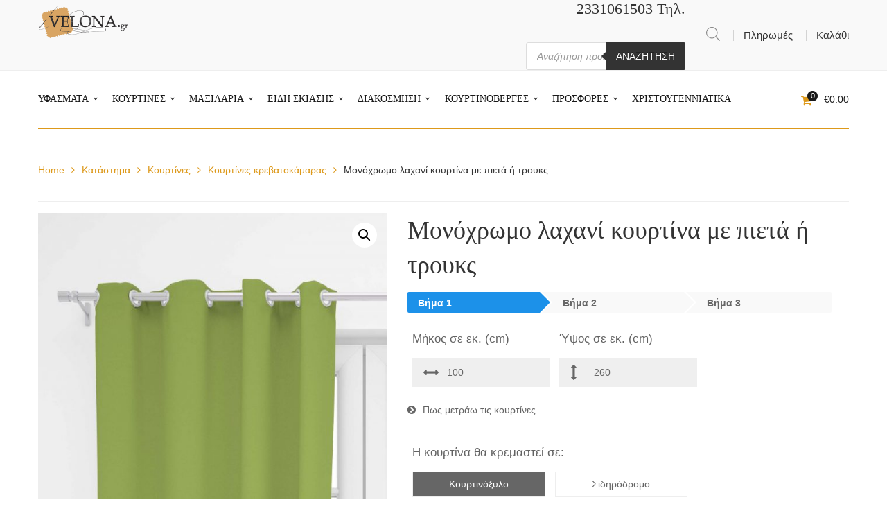

--- FILE ---
content_type: text/html; charset=UTF-8
request_url: https://www.velona.gr/product/%CE%BC%CE%BF%CE%BD%CF%8C%CF%87%CF%81%CF%89%CE%BC%CE%BF-%CE%BB%CE%B1%CF%87%CE%B1%CE%BD%CE%AF-%CE%BA%CE%BF%CF%85%CF%81%CF%84%CE%AF%CE%BD%CE%B1-%CE%BC%CE%B5-%CF%80%CE%B9%CE%B5%CF%84%CE%AC-%CE%AE-%CF%84/
body_size: 45565
content:
<!DOCTYPE html>
<html lang="el">
<head>
<meta charset="UTF-8"/>
<meta name="viewport" content="width=device-width, initial-scale=1, maximum-scale=1">
<link rel="pingback" href="https://www.velona.gr/xmlrpc.php"/>
<link rel="shortcut icon" href="https://www.velona.gr/wp-content/uploads/2018/12/16.png"/>
<title>Μονόχρωμο λαχανί κουρτίνα με πιετά ή τρουκς</title>
<meta name='robots' content='max-image-preview:large'/>
<link rel="alternate" hreflang="el" href="https://www.velona.gr/product/%ce%bc%ce%bf%ce%bd%cf%8c%cf%87%cf%81%cf%89%ce%bc%ce%bf-%ce%bb%ce%b1%cf%87%ce%b1%ce%bd%ce%af-%ce%ba%ce%bf%cf%85%cf%81%cf%84%ce%af%ce%bd%ce%b1-%ce%bc%ce%b5-%cf%80%ce%b9%ce%b5%cf%84%ce%ac-%ce%ae-%cf%84/"/>
<meta name="description" content="Σύνθεση υφάσματος : 100% βαμβάκι. Το ύφασμα δεν έχει διαφάνεια και ειναι διπλοφαρδο. Χώρα προέλευσης υφάσματος: Ισπανία. Κατάλληλο για κουρτίνες, πακέτα"/>
<meta name="robots" content="max-snippet:-1, max-image-preview:large, max-video-preview:-1"/>
<link rel="canonical" href="https://www.velona.gr/product/%ce%bc%ce%bf%ce%bd%cf%8c%cf%87%cf%81%cf%89%ce%bc%ce%bf-%ce%bb%ce%b1%cf%87%ce%b1%ce%bd%ce%af-%ce%ba%ce%bf%cf%85%cf%81%cf%84%ce%af%ce%bd%ce%b1-%ce%bc%ce%b5-%cf%80%ce%b9%ce%b5%cf%84%ce%ac-%ce%ae-%cf%84/"/>
<meta property="og:locale" content="el_GR"/>
<meta property="og:type" content="article"/>
<meta property="og:title" content="Μονόχρωμο λαχανί κουρτίνα με πιετά ή τρουκς"/>
<meta property="og:description" content="Σύνθεση υφάσματος : 100% βαμβάκι. Το ύφασμα δεν έχει διαφάνεια και ειναι διπλοφαρδο. Χώρα προέλευσης υφάσματος: Ισπανία. Κατάλληλο για κουρτίνες, πακέτα"/>
<meta property="og:url" content="https://www.velona.gr/product/%ce%bc%ce%bf%ce%bd%cf%8c%cf%87%cf%81%cf%89%ce%bc%ce%bf-%ce%bb%ce%b1%cf%87%ce%b1%ce%bd%ce%af-%ce%ba%ce%bf%cf%85%cf%81%cf%84%ce%af%ce%bd%ce%b1-%ce%bc%ce%b5-%cf%80%ce%b9%ce%b5%cf%84%ce%ac-%ce%ae-%cf%84/"/>
<meta property="og:site_name" content="Velona.gr"/>
<meta property="article:publisher" content="https://www.facebook.com/velonagr"/>
<meta property="og:image" content="https://www.velona.gr/wp-content/uploads/2019/02/Μονόχρωμο-λαχανί-κουρτίνα-με-πιετά-ή-τρουκς.jpg"/>
<meta property="og:image:secure_url" content="https://www.velona.gr/wp-content/uploads/2019/02/Μονόχρωμο-λαχανί-κουρτίνα-με-πιετά-ή-τρουκς.jpg"/>
<meta property="og:image:width" content="1632"/>
<meta property="og:image:height" content="1344"/>
<script type='application/ld+json' class='yoast-schema-graph yoast-schema-graph--main'>{"@context":"https://schema.org","@graph":[{"@type":"WebSite","@id":"https://www.velona.gr/#website","url":"https://www.velona.gr/","name":"Velona.gr","potentialAction":{"@type":"SearchAction","target":"https://www.velona.gr/?s={search_term_string}","query-input":"required name=search_term_string"}},{"@type":"ImageObject","@id":"https://www.velona.gr/product/%ce%bc%ce%bf%ce%bd%cf%8c%cf%87%cf%81%cf%89%ce%bc%ce%bf-%ce%bb%ce%b1%cf%87%ce%b1%ce%bd%ce%af-%ce%ba%ce%bf%cf%85%cf%81%cf%84%ce%af%ce%bd%ce%b1-%ce%bc%ce%b5-%cf%80%ce%b9%ce%b5%cf%84%ce%ac-%ce%ae-%cf%84/#primaryimage","url":"https://www.velona.gr/wp-content/uploads/2019/02/\u039c\u03bf\u03bd\u03cc\u03c7\u03c1\u03c9\u03bc\u03bf-\u03bb\u03b1\u03c7\u03b1\u03bd\u03af-\u03ba\u03bf\u03c5\u03c1\u03c4\u03af\u03bd\u03b1-\u03bc\u03b5-\u03c0\u03b9\u03b5\u03c4\u03ac-\u03ae-\u03c4\u03c1\u03bf\u03c5\u03ba\u03c2.jpg","width":1632,"height":1344,"caption":"\u039c\u03bf\u03bd\u03cc\u03c7\u03c1\u03c9\u03bc\u03bf \u03bb\u03b1\u03c7\u03b1\u03bd\u03af \u03ba\u03bf\u03c5\u03c1\u03c4\u03af\u03bd\u03b1 \u03bc\u03b5 \u03c0\u03b9\u03b5\u03c4\u03ac \u03ae \u03c4\u03c1\u03bf\u03c5\u03ba\u03c2"},{"@type":"WebPage","@id":"https://www.velona.gr/product/%ce%bc%ce%bf%ce%bd%cf%8c%cf%87%cf%81%cf%89%ce%bc%ce%bf-%ce%bb%ce%b1%cf%87%ce%b1%ce%bd%ce%af-%ce%ba%ce%bf%cf%85%cf%81%cf%84%ce%af%ce%bd%ce%b1-%ce%bc%ce%b5-%cf%80%ce%b9%ce%b5%cf%84%ce%ac-%ce%ae-%cf%84/#webpage","url":"https://www.velona.gr/product/%ce%bc%ce%bf%ce%bd%cf%8c%cf%87%cf%81%cf%89%ce%bc%ce%bf-%ce%bb%ce%b1%cf%87%ce%b1%ce%bd%ce%af-%ce%ba%ce%bf%cf%85%cf%81%cf%84%ce%af%ce%bd%ce%b1-%ce%bc%ce%b5-%cf%80%ce%b9%ce%b5%cf%84%ce%ac-%ce%ae-%cf%84/","inLanguage":"el","name":"\u039c\u03bf\u03bd\u03cc\u03c7\u03c1\u03c9\u03bc\u03bf \u03bb\u03b1\u03c7\u03b1\u03bd\u03af \u03ba\u03bf\u03c5\u03c1\u03c4\u03af\u03bd\u03b1 \u03bc\u03b5 \u03c0\u03b9\u03b5\u03c4\u03ac \u03ae \u03c4\u03c1\u03bf\u03c5\u03ba\u03c2","isPartOf":{"@id":"https://www.velona.gr/#website"},"primaryImageOfPage":{"@id":"https://www.velona.gr/product/%ce%bc%ce%bf%ce%bd%cf%8c%cf%87%cf%81%cf%89%ce%bc%ce%bf-%ce%bb%ce%b1%cf%87%ce%b1%ce%bd%ce%af-%ce%ba%ce%bf%cf%85%cf%81%cf%84%ce%af%ce%bd%ce%b1-%ce%bc%ce%b5-%cf%80%ce%b9%ce%b5%cf%84%ce%ac-%ce%ae-%cf%84/#primaryimage"},"datePublished":"2019-02-14T10:25:03+00:00","dateModified":"2021-02-13T14:58:16+00:00","description":"\u03a3\u03cd\u03bd\u03b8\u03b5\u03c3\u03b7 \u03c5\u03c6\u03ac\u03c3\u03bc\u03b1\u03c4\u03bf\u03c2:100% \u03b2\u03b1\u03bc\u03b2\u03ac\u03ba\u03b9. \u03a4\u03bf \u03cd\u03c6\u03b1\u03c3\u03bc\u03b1 \u03b4\u03b5\u03bd \u03ad\u03c7\u03b5\u03b9 \u03b4\u03b9\u03b1\u03c6\u03ac\u03bd\u03b5\u03b9\u03b1 \u03ba\u03b1\u03b9 \u03b5\u03b9\u03bd\u03b1\u03b9 \u03b4\u03b9\u03c0\u03bb\u03bf\u03c6\u03b1\u03c1\u03b4\u03bf. \u03a7\u03ce\u03c1\u03b1 \u03c0\u03c1\u03bf\u03ad\u03bb\u03b5\u03c5\u03c3\u03b7\u03c2 \u03c5\u03c6\u03ac\u03c3\u03bc\u03b1\u03c4\u03bf\u03c2: \u0399\u03c3\u03c0\u03b1\u03bd\u03af\u03b1. \u039a\u03b1\u03c4\u03ac\u03bb\u03bb\u03b7\u03bb\u03bf \u03b3\u03b9\u03b1 \u03ba\u03bf\u03c5\u03c1\u03c4\u03af\u03bd\u03b5\u03c2, \u03c0\u03b1\u03ba\u03ad\u03c4\u03b1"}]}</script>
<link rel='dns-prefetch' href='//fonts.googleapis.com'/>
<link rel="alternate" type="application/rss+xml" title="Ροή RSS &raquo; Velona.gr" href="https://www.velona.gr/feed/"/>
<link rel="alternate" type="application/rss+xml" title="Ροή Σχολίων &raquo; Velona.gr" href="https://www.velona.gr/comments/feed/"/>
<link rel="alternate" type="application/rss+xml" title="Ροή Σχολίων Velona.gr &raquo; Μονόχρωμο λαχανί κουρτίνα με πιετά ή τρουκς" href="https://www.velona.gr/product/%ce%bc%ce%bf%ce%bd%cf%8c%cf%87%cf%81%cf%89%ce%bc%ce%bf-%ce%bb%ce%b1%cf%87%ce%b1%ce%bd%ce%af-%ce%ba%ce%bf%cf%85%cf%81%cf%84%ce%af%ce%bd%ce%b1-%ce%bc%ce%b5-%cf%80%ce%b9%ce%b5%cf%84%ce%ac-%ce%ae-%cf%84/feed/"/>
<link rel="stylesheet" type="text/css" href="//www.velona.gr/wp-content/cache/wpfc-minified/96nbiegt/7nrus.css" media="all"/>
<style id='wp-block-library-theme-inline-css'>.wp-block-audio figcaption{color:#555;font-size:13px;text-align:center}.is-dark-theme .wp-block-audio figcaption{color:hsla(0,0%,100%,.65)}.wp-block-audio{margin:0 0 1em}.wp-block-code{border:1px solid #ccc;border-radius:4px;font-family:Menlo,Consolas,monaco,monospace;padding:.8em 1em}.wp-block-embed figcaption{color:#555;font-size:13px;text-align:center}.is-dark-theme .wp-block-embed figcaption{color:hsla(0,0%,100%,.65)}.wp-block-embed{margin:0 0 1em}.blocks-gallery-caption{color:#555;font-size:13px;text-align:center}.is-dark-theme .blocks-gallery-caption{color:hsla(0,0%,100%,.65)}.wp-block-image figcaption{color:#555;font-size:13px;text-align:center}.is-dark-theme .wp-block-image figcaption{color:hsla(0,0%,100%,.65)}.wp-block-image{margin:0 0 1em}.wp-block-pullquote{border-bottom:4px solid;border-top:4px solid;color:currentColor;margin-bottom:1.75em}.wp-block-pullquote cite,.wp-block-pullquote footer,.wp-block-pullquote__citation{color:currentColor;font-size:.8125em;font-style:normal;text-transform:uppercase}.wp-block-quote{border-left:.25em solid;margin:0 0 1.75em;padding-left:1em}.wp-block-quote cite,.wp-block-quote footer{color:currentColor;font-size:.8125em;font-style:normal;position:relative}.wp-block-quote.has-text-align-right{border-left:none;border-right:.25em solid;padding-left:0;padding-right:1em}.wp-block-quote.has-text-align-center{border:none;padding-left:0}.wp-block-quote.is-large,.wp-block-quote.is-style-large,.wp-block-quote.is-style-plain{border:none}.wp-block-search .wp-block-search__label{font-weight:700}.wp-block-search__button{border:1px solid #ccc;padding:.375em .625em}:where(.wp-block-group.has-background){padding:1.25em 2.375em}.wp-block-separator.has-css-opacity{opacity:.4}.wp-block-separator{border:none;border-bottom:2px solid;margin-left:auto;margin-right:auto}.wp-block-separator.has-alpha-channel-opacity{opacity:1}.wp-block-separator:not(.is-style-wide):not(.is-style-dots){width:100px}.wp-block-separator.has-background:not(.is-style-dots){border-bottom:none;height:1px}.wp-block-separator.has-background:not(.is-style-wide):not(.is-style-dots){height:2px}.wp-block-table{margin:0 0 1em}.wp-block-table td,.wp-block-table th{word-break:normal}.wp-block-table figcaption{color:#555;font-size:13px;text-align:center}.is-dark-theme .wp-block-table figcaption{color:hsla(0,0%,100%,.65)}.wp-block-video figcaption{color:#555;font-size:13px;text-align:center}.is-dark-theme .wp-block-video figcaption{color:hsla(0,0%,100%,.65)}.wp-block-video{margin:0 0 1em}.wp-block-template-part.has-background{margin-bottom:0;margin-top:0;padding:1.25em 2.375em}</style>
<link rel="stylesheet" type="text/css" href="//www.velona.gr/wp-content/cache/wpfc-minified/6muulavm/7nrus.css" media="all"/>
<style id='classic-theme-styles-inline-css'>.wp-block-button__link{color:#fff;background-color:#32373c;border-radius:9999px;box-shadow:none;text-decoration:none;padding:calc(.667em + 2px) calc(1.333em + 2px);font-size:1.125em}.wp-block-file__button{background:#32373c;color:#fff;text-decoration:none}</style>
<style id='global-styles-inline-css'>body{--wp--preset--color--black:#000000;--wp--preset--color--cyan-bluish-gray:#abb8c3;--wp--preset--color--white:#ffffff;--wp--preset--color--pale-pink:#f78da7;--wp--preset--color--vivid-red:#cf2e2e;--wp--preset--color--luminous-vivid-orange:#ff6900;--wp--preset--color--luminous-vivid-amber:#fcb900;--wp--preset--color--light-green-cyan:#7bdcb5;--wp--preset--color--vivid-green-cyan:#00d084;--wp--preset--color--pale-cyan-blue:#8ed1fc;--wp--preset--color--vivid-cyan-blue:#0693e3;--wp--preset--color--vivid-purple:#9b51e0;--wp--preset--gradient--vivid-cyan-blue-to-vivid-purple:linear-gradient(135deg,rgba(6,147,227,1) 0%,rgb(155,81,224) 100%);--wp--preset--gradient--light-green-cyan-to-vivid-green-cyan:linear-gradient(135deg,rgb(122,220,180) 0%,rgb(0,208,130) 100%);--wp--preset--gradient--luminous-vivid-amber-to-luminous-vivid-orange:linear-gradient(135deg,rgba(252,185,0,1) 0%,rgba(255,105,0,1) 100%);--wp--preset--gradient--luminous-vivid-orange-to-vivid-red:linear-gradient(135deg,rgba(255,105,0,1) 0%,rgb(207,46,46) 100%);--wp--preset--gradient--very-light-gray-to-cyan-bluish-gray:linear-gradient(135deg,rgb(238,238,238) 0%,rgb(169,184,195) 100%);--wp--preset--gradient--cool-to-warm-spectrum:linear-gradient(135deg,rgb(74,234,220) 0%,rgb(151,120,209) 20%,rgb(207,42,186) 40%,rgb(238,44,130) 60%,rgb(251,105,98) 80%,rgb(254,248,76) 100%);--wp--preset--gradient--blush-light-purple:linear-gradient(135deg,rgb(255,206,236) 0%,rgb(152,150,240) 100%);--wp--preset--gradient--blush-bordeaux:linear-gradient(135deg,rgb(254,205,165) 0%,rgb(254,45,45) 50%,rgb(107,0,62) 100%);--wp--preset--gradient--luminous-dusk:linear-gradient(135deg,rgb(255,203,112) 0%,rgb(199,81,192) 50%,rgb(65,88,208) 100%);--wp--preset--gradient--pale-ocean:linear-gradient(135deg,rgb(255,245,203) 0%,rgb(182,227,212) 50%,rgb(51,167,181) 100%);--wp--preset--gradient--electric-grass:linear-gradient(135deg,rgb(202,248,128) 0%,rgb(113,206,126) 100%);--wp--preset--gradient--midnight:linear-gradient(135deg,rgb(2,3,129) 0%,rgb(40,116,252) 100%);--wp--preset--font-size--small:13px;--wp--preset--font-size--medium:20px;--wp--preset--font-size--large:36px;--wp--preset--font-size--x-large:42px;--wp--preset--spacing--20:0.44rem;--wp--preset--spacing--30:0.67rem;--wp--preset--spacing--40:1rem;--wp--preset--spacing--50:1.5rem;--wp--preset--spacing--60:2.25rem;--wp--preset--spacing--70:3.38rem;--wp--preset--spacing--80:5.06rem;--wp--preset--shadow--natural:6px 6px 9px rgba(0, 0, 0, 0.2);--wp--preset--shadow--deep:12px 12px 50px rgba(0, 0, 0, 0.4);--wp--preset--shadow--sharp:6px 6px 0px rgba(0, 0, 0, 0.2);--wp--preset--shadow--outlined:6px 6px 0px -3px rgba(255, 255, 255, 1), 6px 6px rgba(0, 0, 0, 1);--wp--preset--shadow--crisp:6px 6px 0px rgba(0, 0, 0, 1);}:where(.is-layout-flex){gap:0.5em;}:where(.is-layout-grid){gap:0.5em;}body .is-layout-flow > .alignleft{float:left;margin-inline-start:0;margin-inline-end:2em;}body .is-layout-flow > .alignright{float:right;margin-inline-start:2em;margin-inline-end:0;}body .is-layout-flow > .aligncenter{margin-left:auto !important;margin-right:auto !important;}body .is-layout-constrained > .alignleft{float:left;margin-inline-start:0;margin-inline-end:2em;}body .is-layout-constrained > .alignright{float:right;margin-inline-start:2em;margin-inline-end:0;}body .is-layout-constrained > .aligncenter{margin-left:auto !important;margin-right:auto !important;}body .is-layout-constrained > :where(:not(.alignleft):not(.alignright):not(.alignfull)){max-width:var(--wp--style--global--content-size);margin-left:auto !important;margin-right:auto !important;}body .is-layout-constrained > .alignwide{max-width:var(--wp--style--global--wide-size);}body .is-layout-flex{display:flex;}body .is-layout-flex{flex-wrap:wrap;align-items:center;}body .is-layout-flex > *{margin:0;}body .is-layout-grid{display:grid;}body .is-layout-grid > *{margin:0;}:where(.wp-block-columns.is-layout-flex){gap:2em;}:where(.wp-block-columns.is-layout-grid){gap:2em;}:where(.wp-block-post-template.is-layout-flex){gap:1.25em;}:where(.wp-block-post-template.is-layout-grid){gap:1.25em;}.has-black-color{color:var(--wp--preset--color--black) !important;}.has-cyan-bluish-gray-color{color:var(--wp--preset--color--cyan-bluish-gray) !important;}.has-white-color{color:var(--wp--preset--color--white) !important;}.has-pale-pink-color{color:var(--wp--preset--color--pale-pink) !important;}.has-vivid-red-color{color:var(--wp--preset--color--vivid-red) !important;}.has-luminous-vivid-orange-color{color:var(--wp--preset--color--luminous-vivid-orange) !important;}.has-luminous-vivid-amber-color{color:var(--wp--preset--color--luminous-vivid-amber) !important;}.has-light-green-cyan-color{color:var(--wp--preset--color--light-green-cyan) !important;}.has-vivid-green-cyan-color{color:var(--wp--preset--color--vivid-green-cyan) !important;}.has-pale-cyan-blue-color{color:var(--wp--preset--color--pale-cyan-blue) !important;}.has-vivid-cyan-blue-color{color:var(--wp--preset--color--vivid-cyan-blue) !important;}.has-vivid-purple-color{color:var(--wp--preset--color--vivid-purple) !important;}.has-black-background-color{background-color:var(--wp--preset--color--black) !important;}.has-cyan-bluish-gray-background-color{background-color:var(--wp--preset--color--cyan-bluish-gray) !important;}.has-white-background-color{background-color:var(--wp--preset--color--white) !important;}.has-pale-pink-background-color{background-color:var(--wp--preset--color--pale-pink) !important;}.has-vivid-red-background-color{background-color:var(--wp--preset--color--vivid-red) !important;}.has-luminous-vivid-orange-background-color{background-color:var(--wp--preset--color--luminous-vivid-orange) !important;}.has-luminous-vivid-amber-background-color{background-color:var(--wp--preset--color--luminous-vivid-amber) !important;}.has-light-green-cyan-background-color{background-color:var(--wp--preset--color--light-green-cyan) !important;}.has-vivid-green-cyan-background-color{background-color:var(--wp--preset--color--vivid-green-cyan) !important;}.has-pale-cyan-blue-background-color{background-color:var(--wp--preset--color--pale-cyan-blue) !important;}.has-vivid-cyan-blue-background-color{background-color:var(--wp--preset--color--vivid-cyan-blue) !important;}.has-vivid-purple-background-color{background-color:var(--wp--preset--color--vivid-purple) !important;}.has-black-border-color{border-color:var(--wp--preset--color--black) !important;}.has-cyan-bluish-gray-border-color{border-color:var(--wp--preset--color--cyan-bluish-gray) !important;}.has-white-border-color{border-color:var(--wp--preset--color--white) !important;}.has-pale-pink-border-color{border-color:var(--wp--preset--color--pale-pink) !important;}.has-vivid-red-border-color{border-color:var(--wp--preset--color--vivid-red) !important;}.has-luminous-vivid-orange-border-color{border-color:var(--wp--preset--color--luminous-vivid-orange) !important;}.has-luminous-vivid-amber-border-color{border-color:var(--wp--preset--color--luminous-vivid-amber) !important;}.has-light-green-cyan-border-color{border-color:var(--wp--preset--color--light-green-cyan) !important;}.has-vivid-green-cyan-border-color{border-color:var(--wp--preset--color--vivid-green-cyan) !important;}.has-pale-cyan-blue-border-color{border-color:var(--wp--preset--color--pale-cyan-blue) !important;}.has-vivid-cyan-blue-border-color{border-color:var(--wp--preset--color--vivid-cyan-blue) !important;}.has-vivid-purple-border-color{border-color:var(--wp--preset--color--vivid-purple) !important;}.has-vivid-cyan-blue-to-vivid-purple-gradient-background{background:var(--wp--preset--gradient--vivid-cyan-blue-to-vivid-purple) !important;}.has-light-green-cyan-to-vivid-green-cyan-gradient-background{background:var(--wp--preset--gradient--light-green-cyan-to-vivid-green-cyan) !important;}.has-luminous-vivid-amber-to-luminous-vivid-orange-gradient-background{background:var(--wp--preset--gradient--luminous-vivid-amber-to-luminous-vivid-orange) !important;}.has-luminous-vivid-orange-to-vivid-red-gradient-background{background:var(--wp--preset--gradient--luminous-vivid-orange-to-vivid-red) !important;}.has-very-light-gray-to-cyan-bluish-gray-gradient-background{background:var(--wp--preset--gradient--very-light-gray-to-cyan-bluish-gray) !important;}.has-cool-to-warm-spectrum-gradient-background{background:var(--wp--preset--gradient--cool-to-warm-spectrum) !important;}.has-blush-light-purple-gradient-background{background:var(--wp--preset--gradient--blush-light-purple) !important;}.has-blush-bordeaux-gradient-background{background:var(--wp--preset--gradient--blush-bordeaux) !important;}.has-luminous-dusk-gradient-background{background:var(--wp--preset--gradient--luminous-dusk) !important;}.has-pale-ocean-gradient-background{background:var(--wp--preset--gradient--pale-ocean) !important;}.has-electric-grass-gradient-background{background:var(--wp--preset--gradient--electric-grass) !important;}.has-midnight-gradient-background{background:var(--wp--preset--gradient--midnight) !important;}.has-small-font-size{font-size:var(--wp--preset--font-size--small) !important;}.has-medium-font-size{font-size:var(--wp--preset--font-size--medium) !important;}.has-large-font-size{font-size:var(--wp--preset--font-size--large) !important;}.has-x-large-font-size{font-size:var(--wp--preset--font-size--x-large) !important;}
.wp-block-navigation a:where(:not(.wp-element-button)){color:inherit;}:where(.wp-block-post-template.is-layout-flex){gap:1.25em;}:where(.wp-block-post-template.is-layout-grid){gap:1.25em;}:where(.wp-block-columns.is-layout-flex){gap:2em;}:where(.wp-block-columns.is-layout-grid){gap:2em;}
.wp-block-pullquote{font-size:1.5em;line-height:1.6;}</style>
<link rel="stylesheet" type="text/css" href="//www.velona.gr/wp-content/cache/wpfc-minified/10gyiq92/7nrwn.css" media="all"/>
<link rel="stylesheet" type="text/css" href="//www.velona.gr/wp-content/cache/wpfc-minified/8igd71aw/7nrus.css" media="only screen and (max-width: 768px)"/>
<link rel="stylesheet" type="text/css" href="//www.velona.gr/wp-content/cache/wpfc-minified/qtpw0tp8/7nrus.css" media="all"/>
<style id='woocommerce-inline-inline-css'>.woocommerce form .form-row .required{visibility:visible;}</style>
<style>.wpml-ls-legacy-dropdown{width:15.5em;max-width:100%}.wpml-ls-legacy-dropdown>ul{position:relative;padding:0;margin:0 !important;list-style-type:none}.wpml-ls-legacy-dropdown .wpml-ls-current-language:hover .wpml-ls-sub-menu,.wpml-ls-legacy-dropdown .wpml-ls-current-language:focus .wpml-ls-sub-menu{visibility:visible}.wpml-ls-legacy-dropdown .wpml-ls-item{padding:0;margin:0;list-style-type:none}.wpml-ls-legacy-dropdown a{display:block;text-decoration:none;color:#444;border:1px solid #cdcdcd;background-color:#fff;padding:5px 10px;line-height:1}.wpml-ls-legacy-dropdown a span{vertical-align:middle}.wpml-ls-legacy-dropdown a.wpml-ls-item-toggle{position:relative;padding-right:calc(10px + .7em + .7em)}.rtl .wpml-ls-legacy-dropdown a.wpml-ls-item-toggle{padding-right:10px;padding-left:calc(10px + .7em + .7em)}.wpml-ls-legacy-dropdown a.wpml-ls-item-toggle:after{content:'';vertical-align:middle;display:inline-block;border:.35em solid transparent;border-top:.5em solid;position:absolute;right:10px;top:calc(50% - .175em)}.rtl .wpml-ls-legacy-dropdown a.wpml-ls-item-toggle:after{right:auto;left:10px}.wpml-ls-legacy-dropdown a:hover,.wpml-ls-legacy-dropdown a:focus,.wpml-ls-legacy-dropdown .wpml-ls-current-language:hover>a{color:#000;background:#eee}.wpml-ls-legacy-dropdown .wpml-ls-sub-menu{visibility:hidden;position:absolute;top:100%;right:0;left:0;border-top:1px solid #cdcdcd;padding:0;margin:0;list-style-type:none;z-index:101}.wpml-ls-legacy-dropdown .wpml-ls-sub-menu a{border-width:0 1px 1px 1px}.wpml-ls-legacy-dropdown .wpml-ls-flag{display:inline;vertical-align:middle;width:18px;height:12px}.wpml-ls-legacy-dropdown .wpml-ls-flag+span{margin-left:.4em}.rtl .wpml-ls-legacy-dropdown .wpml-ls-flag+span{margin-left:0;margin-right:.4em}</style>
<style id='wpml-legacy-dropdown-0-inline-css'>.wpml-ls-statics-shortcode_actions, .wpml-ls-statics-shortcode_actions .wpml-ls-sub-menu, .wpml-ls-statics-shortcode_actions a{border-color:#cdcdcd;}.wpml-ls-statics-shortcode_actions a{color:#444444;background-color:#ffffff;}.wpml-ls-statics-shortcode_actions a:hover,.wpml-ls-statics-shortcode_actions a:focus{color:#000000;background-color:#eeeeee;}.wpml-ls-statics-shortcode_actions .wpml-ls-current-language>a{color:#444444;background-color:#ffffff;}.wpml-ls-statics-shortcode_actions .wpml-ls-current-language:hover>a, .wpml-ls-statics-shortcode_actions .wpml-ls-current-language>a:focus{color:#000000;background-color:#eeeeee;}</style>
<link rel="stylesheet" type="text/css" href="//www.velona.gr/wp-content/cache/wpfc-minified/d4b5ns4g/7nrwn.css" media="all"/>
<style id='g5plus_framework_vc_customize_css-inline-css'>.top-bar{background-color:#f9f9f9;color:#333}.top-bar .sidebar{color:#333}.top-bar .sidebar h4.widget-title{color:#333}.top-bar .sidebar #wp-calendar caption,.top-bar .sidebar #wp-calendar thead th{color:#333}.top-bar .sidebar .widget_nav_menu > div > ul.menu > li + li:before{background-color:#d3d3d3}.top-bar .sidebar .widget.base-primary-color i.fa,.top-bar .sidebar .widget.base-primary-color a{color:#333}.top-bar .sidebar .widget.base-primary-color.widget_nav_menu > div > ul.menu > li + li:before,.top-bar .sidebar .widget.base-primary-color.separate-left:before,.top-bar .sidebar .widget.base-primary-color.separate-right:after{background-color:#333}.top-bar .sidebar .separate-left:before{background-color:#d3d3d3}.top-bar .sidebar .separate-right:after{background-color:#d3d3d3}@media screen and (min-width:1370px){header.main-header .header-nav-wrapper.nav-fullwith{padding-left: 100px;padding-right: 100px}}@media screen and (min-width:992px){.logo-sticky{line-height:82px}header.main-header .header-logo{height:174px}header.main-header .header-logo > a > img{max-height:134px;padding-top:20px;padding-bottom:20px}header.main-header .header-nav-wrapper{background-color:#fff}header.main-header .header-customize{color:#191919}header.main-header .header-customize-left,header.main-header .header-customize-right{color:#3f3f3f}header.main-header .header-customize-left .search-box input,header.main-header .header-customize-right .search-box input{color:#3f3f3f}header.main-header .header-customize-left .shopping-cart-wrapper .widget_shopping_cart_content .widget_shopping_cart_icon > i.wicon + span.total,header.main-header .header-customize-right .shopping-cart-wrapper .widget_shopping_cart_content .widget_shopping_cart_icon > i.wicon + span.total{background-color:#3f3f3f}header.main-header .header-customize-separate .header-customize-item + .header-customize-item:before{background-color:#eee}header.main-header .search-button-wrapper.style-bordered .icon-search-menu,header.main-header .shopping-cart-wrapper.no-price.style-bordered .widget_shopping_cart_content .widget_shopping_cart_icon > i.wicon{border:solid 2px #eee}header.main-header ul.header-social-profile-wrapper li a:hover{color:#191919}header.main-header .search-box input{border:solid 1px #eee;color:#191919}header.main-header .ajax-search-result{border:solid 1px #eee}header.main-header .ajax-search-result > ul > li a{color:#191919}header.main-header .ajax-search-result > ul > li + li:before{border-top:solid 1px #eee}header.main-header .ajax-search-result .search-view-more{background-color:#ededed;border-top:solid 1px #d9d9d9}header.main-header .search-with-category .search-category-dropdown{border:solid 2px #eee}header.main-header .menu-wrapper{font-family:'Varela Round'}header.main-header .menu-wrapper .x-nav-menu > li.x-menu-item > a{line-height:82px}header.main-header .menu-wrapper .x-nav-menu li > ul.x-sub-menu li > a{color:#333}header.main-header .menu-wrapper .x-nav-menu li.x-header-column > a.x-menu-a-text,header.main-header .menu-wrapper .x-nav-menu li.x-header-column:hover > a.x-menu-a-text{color:#333 !important}header.main-header .menu-wrapper .x-nav-menu li > ul.x-sub-menu{border:solid 2px #ededed;background-color:#fff}header.main-header .menu-wrapper .x-nav-menu li > ul.x-sub-menu-standard > li > a.x-menu-a-text > span:before{border-top:solid 1px #333}header.main-header .menu-wrapper .x-nav-menu li > ul.x-sub-menu-standard > li + li > a.x-menu-a-text{border-top:solid 1px #ededed}header.main-header .menu-wrapper .x-nav-menu > li > a{color:#191919}header.main-header .menu-wrapper .x-nav-menu ul.x-sub-menu-multi-column > li.x-menu-item.x-header-column > a.x-menu-a-text{font-family:'Arial, Helvetica, sans-serif';color:#000}header.main-header .menu-wrapper .x-nav-menu ul.x-sub-menu-multi-column > li.x-menu-item.x-header-column > a.x-menu-a-text:before{border-top:solid 1px #ededed}header.main-header .menu-wrapper .x-nav-menu ul.x-sub-menu-multi-column > li.x-menu-item.x-tabs .x-sub-menu-tab > li.x-menu-item > a.x-menu-a-text{font-family:'Arial, Helvetica, sans-serif';color:#333}header.main-header .menu-wrapper .x-nav-menu ul.x-sub-menu-multi-column > li.x-menu-item.x-tabs .x-sub-menu-tab > li.x-menu-item + li.x-menu-item{border-top:solid 1px #ededed}header.main-header .header-nav-above{border-bottom:solid 1px #eee}header.main-header .header-customize-nav{line-height:82px}header.main-header .header-customize-nav input[type="text"]::-webkit-input-placeholder{color:#191919}header.main-header .header-customize-nav input[type="text"]:-moz-placeholder{color:#191919}header.main-header .header-customize-nav input[type="text"]::-moz-placeholder{color:#191919}header.main-header .header-customize-nav input[type="text"]:-ms-input-placeholder{color:#191919}header.main-header .header-customize-right,header.main-header .header-customize-left{height:174px}header.main-header .custom-list{color:#191919}header.main-header .custom-separate{background-color:#eee}header.main-header .menu-wrapper .x-nav-menu > li.x-menu-item + li.x-menu-item,header.main-header .sticky-wrapper.is-sticky > .header-nav-wrapper .logo-sticky + li{margin-left:45px}header.main-header .nav-hover-primary-base .menu-wrapper .x-nav-menu > li.current-menu-ancestor > a.x-menu-a-text,header.main-header .nav-hover-primary-base .menu-wrapper .x-nav-menu > li.current-menu-parent > a.x-menu-a-text,header.main-header .nav-hover-primary-base .menu-wrapper .x-nav-menu > li.current-menu-item > a.x-menu-a-text,header.main-header .nav-hover-primary-base .menu-wrapper .x-nav-menu > li.menu-current > a.x-menu-a-text,header.main-header .nav-hover-primary-base .menu-wrapper .x-nav-menu > li > a.x-menu-a-text:hover,header.main-header .nav-hover-primary-base .menu-wrapper .x-nav-menu > li.x-menu-item:hover > a{color:#3f3f3f}header.main-header .nav-hover-primary-base .header-customize i.fa{color:#191919}header.main-header .nav-hover-primary-base .header-customize i.fa:hover{color:#3f3f3f}header.header-6 .header-nav-wrapper > .container,header.header-7 .header-nav-wrapper > .container{background-color:#fff}header.header-6 .header-customize-nav i.fa,header.header-7 .header-customize-nav i.fa,header.header-6 .header-customize-nav .shopping-cart-wrapper.with-price .widget_shopping_cart_content .widget_shopping_cart_icon > i.wicon,header.header-7 .header-customize-nav .shopping-cart-wrapper.with-price .widget_shopping_cart_content .widget_shopping_cart_icon > i.wicon,header.header-6 .header-customize-nav .shopping-cart-wrapper .widget_shopping_cart_content .widget_shopping_cart_icon > i.wicon,header.header-7 .header-customize-nav .shopping-cart-wrapper .widget_shopping_cart_content .widget_shopping_cart_icon > i.wicon{color:#191919}header.header-6 .header-customize-nav .shopping-cart-wrapper .widget_shopping_cart_content .widget_shopping_cart_icon > i.wicon + span.total,header.header-7 .header-customize-nav .shopping-cart-wrapper .widget_shopping_cart_content .widget_shopping_cart_icon > i.wicon + span.total{background-color:#3f3f3f}header.header-6 .header-customize-nav .search-with-category .form-search-left > span:after,header.header-7 .header-customize-nav .search-with-category .form-search-left > span:after{color:#191919}body.header-4 .top-bar > .container,body.header-5 .top-bar > .container{background-color:#f9f9f9}body.header-6 .top-bar,body.header-7 .top-bar{border-bottom:solid 1px #eee}header.header-6 .sticky-wrapper.is-sticky .header-nav-wrapper,header.header-7 .sticky-wrapper.is-sticky .header-nav-wrapper{background-color: #fff}}.shopping-cart-wrapper .widget_shopping_cart_content .widget_shopping_cart_icon > i.wicon + span.total{background-color:#191919}.shopping-cart-wrapper .widget_shopping_cart_content .cart_list_wrapper{border:solid 2px #eee}footer.main-footer-wrapper h4.widget-title{color:#fff}footer.main-footer-wrapper .widget_layered_nav > ul li + li,footer.main-footer-wrapper .widget_product_categories > ul li + li,footer.main-footer-wrapper .wc-block-product-categories > ul li + li,footer.main-footer-wrapper .wp-block-page-list li + li,footer.main-footer-wrapper .wp-block-archives li + li,footer.main-footer-wrapper .wp-block-categories li + li,footer.main-footer-wrapper .widget_nav_menu > div > ul li + li,footer.main-footer-wrapper .widget_meta > ul li + li,footer.main-footer-wrapper .widget_pages > ul li + li,footer.main-footer-wrapper .widget_archive > ul li + li,footer.main-footer-wrapper .widget_categories > ul li + li{border-color:#f6dada}footer.main-footer-wrapper .widget_layered_nav > ul li > ul,footer.main-footer-wrapper .widget_product_categories > ul li > ul,footer.main-footer-wrapper .wc-block-product-categories > ul li > ul,footer.main-footer-wrapper .wp-block-page-list li > ul,footer.main-footer-wrapper .wp-block-archives li > ul,footer.main-footer-wrapper .wp-block-categories li > ul,footer.main-footer-wrapper .widget_nav_menu > div > ul li > ul,footer.main-footer-wrapper .widget_meta > ul li > ul,footer.main-footer-wrapper .widget_pages > ul li > ul,footer.main-footer-wrapper .widget_archive > ul li > ul,footer.main-footer-wrapper .widget_categories > ul li > ul{border-color:#f6dada}footer.main-footer-wrapper .wp-block-latest-comments li + li,footer.main-footer-wrapper .widget_rss > ul li + li,footer.main-footer-wrapper .widget_recent_entries > ul li + li,footer.main-footer-wrapper .widget_recent_comments > ul li + li{border-color:#f6dada}footer.main-footer-wrapper .widget-social-profile.footer-social-icon{border-color:#f6dada}footer.main-footer-wrapper .widget-posts-wrap .widget-posts-title{color:#6b6b6b}footer.main-footer-wrapper .main-footer{padding:100px 0 100px 0;background-color:#fdf7f7;color:#595959}footer.main-footer-wrapper .main-footer .footer-contact-form input[type="text"]{border-color:#f6dada}footer.main-footer-wrapper .main-footer .footer-contact-form input[type="email"]{border-color:#f6dada}footer.main-footer-wrapper .main-footer .footer-contact-form textarea.wpcf7-form-control{border-color:#f6dada}footer.main-footer-wrapper .main-footer + .bottom-bar-wrapper .bottom-bar-inner{border-color:#f6dada}footer.main-footer-wrapper .bottom-bar-wrapper{background-color:#fdf7f7;color:#777}footer.main-footer-wrapper .bottom-bar-wrapper .widget_layered_nav > ul li + li,footer.main-footer-wrapper .bottom-bar-wrapper .widget_product_categories > ul li + li,footer.main-footer-wrapper .bottom-bar-wrapper .wc-block-product-categories > ul li + li,footer.main-footer-wrapper .bottom-bar-wrapper .wp-block-page-list li + li,footer.main-footer-wrapper .bottom-bar-wrapper .wp-block-archives li + li,footer.main-footer-wrapper .bottom-bar-wrapper .wp-block-categories li + li,footer.main-footer-wrapper .bottom-bar-wrapper .widget_nav_menu > div > ul li + li,footer.main-footer-wrapper .bottom-bar-wrapper .widget_meta > ul li + li,footer.main-footer-wrapper .bottom-bar-wrapper .widget_pages > ul li + li,footer.main-footer-wrapper .bottom-bar-wrapper .widget_archive > ul li + li,footer.main-footer-wrapper .bottom-bar-wrapper .widget_categories > ul li + li{border-color:#f6dada}footer.main-footer-wrapper .bottom-bar-wrapper .widget_layered_nav > ul li > ul,footer.main-footer-wrapper .bottom-bar-wrapper .widget_product_categories > ul li > ul,footer.main-footer-wrapper .bottom-bar-wrapper .wc-block-product-categories > ul li > ul,footer.main-footer-wrapper .bottom-bar-wrapper .wp-block-page-list li > ul,footer.main-footer-wrapper .bottom-bar-wrapper .wp-block-archives li > ul,footer.main-footer-wrapper .bottom-bar-wrapper .wp-block-categories li > ul,footer.main-footer-wrapper .bottom-bar-wrapper .widget_nav_menu > div > ul li > ul,footer.main-footer-wrapper .bottom-bar-wrapper .widget_meta > ul li > ul,footer.main-footer-wrapper .bottom-bar-wrapper .widget_pages > ul li > ul,footer.main-footer-wrapper .bottom-bar-wrapper .widget_archive > ul li > ul,footer.main-footer-wrapper .bottom-bar-wrapper .widget_categories > ul li > ul{border-color:#f6dada}footer.main-footer-wrapper .bottom-bar-wrapper .wp-block-latest-comments li + li,footer.main-footer-wrapper .bottom-bar-wrapper .widget_rss > ul li + li,footer.main-footer-wrapper .bottom-bar-wrapper .widget_recent_entries > ul li + li,footer.main-footer-wrapper .bottom-bar-wrapper .widget_recent_comments > ul li + li{border-color:#f6dada}footer.main-footer-wrapper .bottom-bar-wrapper .widget-social-profile.footer-social-icon{border-color:#f6dada}footer.main-footer-wrapper .bottom-bar-wrapper .widget-posts-wrap .widget-posts-title{color:#898989}</style>
<link rel="stylesheet" type="text/css" href="//www.velona.gr/wp-content/cache/wpfc-minified/fe3hs8dy/7nrus.css" media="all"/>
<style id='the-grid-inline-css'>.tolb-holder{background:rgba(0,0,0,0.8)}.tolb-holder .tolb-close,.tolb-holder .tolb-title,.tolb-holder .tolb-counter,.tolb-holder .tolb-next i,.tolb-holder .tolb-prev i{color:#ffffff}.tolb-holder .tolb-load{border-color:rgba(255,255,255,0.2);border-left:3px solid #ffffff}
.to-heart-icon,.to-heart-icon svg,.to-post-like,.to-post-like .to-like-count{position:relative;display:inline-block}.to-post-like{width:auto;cursor:pointer;font-weight:400}.to-heart-icon{float:left;margin:0 4px 0 0}.to-heart-icon svg{overflow:visible;width:15px;height:14px}.to-heart-icon g{-webkit-transform:scale(1);transform:scale(1)}.to-heart-icon path{-webkit-transform:scale(1);transform:scale(1);transition:fill .4s ease,stroke .4s ease}.no-liked .to-heart-icon path{fill:#999;stroke:#999}.empty-heart .to-heart-icon path{fill:transparent!important;stroke:#999}.liked .to-heart-icon path,.to-heart-icon svg:hover path{fill:#ff6863!important;stroke:#ff6863!important}@keyframes heartBeat{0%{transform:scale(1)}20%{transform:scale(.8)}30%{transform:scale(.95)}45%{transform:scale(.75)}50%{transform:scale(.85)}100%{transform:scale(.9)}}@-webkit-keyframes heartBeat{0%,100%,50%{-webkit-transform:scale(1)}20%{-webkit-transform:scale(.8)}30%{-webkit-transform:scale(.95)}45%{-webkit-transform:scale(.75)}}.heart-pulse g{-webkit-animation-name:heartBeat;animation-name:heartBeat;-webkit-animation-duration:1s;animation-duration:1s;-webkit-animation-iteration-count:infinite;animation-iteration-count:infinite;-webkit-transform-origin:50% 50%;transform-origin:50% 50%}.to-post-like a{color:inherit!important;fill:inherit!important;stroke:inherit!important}</style>
<link rel="stylesheet" type="text/css" href="//www.velona.gr/wp-content/cache/wpfc-minified/een5h3pb/7nrus.css" media="all"/>
<script type="text/template" id="tmpl-variation-template">
<div class="woocommerce-variation-description">{{{ data.variation.variation_description }}}</div><div class="woocommerce-variation-price">{{{ data.variation.price_html }}}</div><div class="woocommerce-variation-availability">{{{ data.variation.availability_html }}}</div></script>
<script type="text/template" id="tmpl-unavailable-variation-template">
<p>Λυπούμαστε, αυτό το προϊόν δεν είναι διαθέσιμο. Παρακαλούμε, επιλέξτε έναν διαφορετικό συνδυασμό.</p>
</script>
<link rel="https://api.w.org/" href="https://www.velona.gr/wp-json/"/><link rel="alternate" type="application/json" href="https://www.velona.gr/wp-json/wp/v2/product/20710"/><link rel="EditURI" type="application/rsd+xml" title="RSD" href="https://www.velona.gr/xmlrpc.php?rsd"/>
<meta name="generator" content="WordPress 6.3.2"/>
<meta name="generator" content="WooCommerce 5.7.2"/>
<link rel='shortlink' href='https://www.velona.gr/?p=20710'/>
<link rel="alternate" type="application/json+oembed" href="https://www.velona.gr/wp-json/oembed/1.0/embed?url=https%3A%2F%2Fwww.velona.gr%2Fproduct%2F%25ce%25bc%25ce%25bf%25ce%25bd%25cf%258c%25cf%2587%25cf%2581%25cf%2589%25ce%25bc%25ce%25bf-%25ce%25bb%25ce%25b1%25cf%2587%25ce%25b1%25ce%25bd%25ce%25af-%25ce%25ba%25ce%25bf%25cf%2585%25cf%2581%25cf%2584%25ce%25af%25ce%25bd%25ce%25b1-%25ce%25bc%25ce%25b5-%25cf%2580%25ce%25b9%25ce%25b5%25cf%2584%25ce%25ac-%25ce%25ae-%25cf%2584%2F"/>
<link rel="alternate" type="text/xml+oembed" href="https://www.velona.gr/wp-json/oembed/1.0/embed?url=https%3A%2F%2Fwww.velona.gr%2Fproduct%2F%25ce%25bc%25ce%25bf%25ce%25bd%25cf%258c%25cf%2587%25cf%2581%25cf%2589%25ce%25bc%25ce%25bf-%25ce%25bb%25ce%25b1%25cf%2587%25ce%25b1%25ce%25bd%25ce%25af-%25ce%25ba%25ce%25bf%25cf%2585%25cf%2581%25cf%2584%25ce%25af%25ce%25bd%25ce%25b1-%25ce%25bc%25ce%25b5-%25cf%2580%25ce%25b9%25ce%25b5%25cf%2584%25ce%25ac-%25ce%25ae-%25cf%2584%2F&#038;format=xml"/>
<meta name="generator" content="WPML ver:4.3.7 stt:13;"/>
<style>.svc_post_grid_list_container{display:none;}
#loader{background-image:url("https://www.velona.gr/wp-content/plugins/svc-woo-grid-addon/inc/../addons/post-grid/css/loader.GIF");}</style>
<style>.dgwt-wcas-ico-magnifier,.dgwt-wcas-ico-magnifier-handler{max-width:20px}.dgwt-wcas-search-wrapp{max-width:600px}</style><style id="g5plus_custom_style"></style><style></style>	<noscript><style>.woocommerce-product-gallery{opacity:1 !important;}</style></noscript>
<meta name="generator" content="Powered by WPBakery Page Builder - drag and drop page builder for WordPress."/>
<meta name="generator" content="Product Filter for WooCommerce"/><style title="dynamic-css" class="options-output">body{background-repeat:no-repeat;background-size:cover;background-attachment:fixed;background-position:center center;}.page-title-margin{margin-top:25px;margin-bottom:55px;}.archive-title-margin{margin-top:25px;margin-bottom:55px;}.single-blog-title-margin{margin-top:15px;margin-bottom:15px;}body{font-family:Arial, Helvetica, sans-serif;font-weight:400;font-style:normal;font-size:14px;}h1{font-family:Arial, Helvetica, sans-serif;font-weight:400;font-style:normal;font-size:36px;}h2{font-family:Arial, Helvetica, sans-serif;font-weight:400;font-style:normal;font-size:28px;}h3{font-family:Arial, Helvetica, sans-serif;font-weight:400;font-style:normal;font-size:24px;}h4{font-family:Arial, Helvetica, sans-serif;font-weight:400;font-style:normal;font-size:21px;}h5{font-family:Arial, Helvetica, sans-serif;font-weight:400;font-style:normal;font-size:16px;}h6{font-family:Arial, Helvetica, sans-serif;font-weight:400;font-style:normal;font-size:14px;}.page-title-inner h1{font-family:Arial, Helvetica, sans-serif;text-transform:none;font-weight:400;font-style:normal;color:#333333;font-size:35px;}.page-title-inner .page-sub-title{font-family:Arial, Helvetica, sans-serif;text-transform:none;font-weight:400;font-style:italic;color:#333333;font-size:14px;}.archive-product-title-margin{margin-top:15px;margin-bottom:15px;}.single-product-title-margin{margin-top:15px;margin-bottom:15px;}.portfolio-title-margin{margin-top:25px;margin-bottom:55px;}</style><noscript><style>.wpb_animate_when_almost_visible{opacity:1;}</style></noscript><style></style>
<script async src="https://www.googletagmanager.com/gtag/js?id=AW-989014905"></script>
<script>window.dataLayer=window.dataLayer||[];
function gtag(){dataLayer.push(arguments);}
gtag('js', new Date());
gtag('config', 'AW-989014905');</script>
<script>gtag('event', 'conversion', {'send_to': 'AW-989014905/QVMJCPzu2eUDEPnWzNcD'});</script>
<style>.product-listing.woocommerce .product-actions{display:none;}
.product-listing.woocommerce .product-item-wrap:hover .product-link{opacity:0;}
.product-category .product-category-inner:before{content:"";display:block;position:absolute;background-color:#cccccc00;left:0;right:0;top:0;bottom:0;margin:auto;z-index:1;}
.custom-category-grid{display:grid;gap:20px;padding:20px 10px 0 10px;
}
.custom-category-grid.columns-3{grid-template-columns:repeat(auto-fit, minmax(300px, 1fr));}
.custom-category-grid.columns-4{grid-template-columns:repeat(auto-fit, minmax(250px, 1fr));}
.custom-category-grid .category-item{position:relative;overflow:hidden;display:block;text-decoration:none;border-radius:8px;box-shadow:0 5px 15px rgba(0,0,0,0.1);transition:box-shadow 0.3s ease, transform 0.3s ease;}
.custom-category-grid .category-item img{width:100%;height:260px;
display:block;object-fit:cover;object-position:center;transition:transform 0.5s cubic-bezier(0.25, 0.46, 0.45, 0.94);}
.custom-category-grid .category-overlay{position:absolute;bottom:0;left:0;width:100%;
background:rgba(255, 255, 255, 0.8);
padding:10px;
box-sizing:border-box;opacity:1;transition:opacity 0.3s ease;}
.custom-category-grid .category-overlay h2{margin:0;color:#524f4f;
text-transform:capitalize;
font-size:1.5rem;font-weight:600;font-family:'Montserrat', sans-serif;text-align:left;text-shadow:none;transition:color 0.3s ease, transform 0.3s ease;transform:translateY(0);}
.custom-category-grid .category-item:hover{box-shadow:0 8px 25px rgba(0,0,0,0.15);transform:translateY(-5px);}
.custom-category-grid .category-item:hover img{transform:scale(1.05);}
.custom-category-grid .category-item:hover .category-overlay h2{color:#737070;}
.banner-container{display:flex;
flex-direction:column;
background-color:#f7ede0;
border-radius:8px;
overflow:hidden;
margin:20px auto;
max-width:1200px;
box-shadow:0 4px 12px rgba(0,0,0,0.1);
}
.banner-image{flex:1;
}
.banner-image img{width:100%;
height:auto;
display:block;}
.banner-content{flex:1;
padding:30px 40px;
display:flex;
flex-direction:column;justify-content:center;
align-items:flex-start;
text-align:left;
background-color:#a67d44 
}
.banner-content p{font-size:1.8rem;
line-height:1.6;color:#ffffff;
margin-bottom:25px;
}
.banner-button{display:inline-block;background-color:#ffffff;
color:#fff;
padding:12px 25px;border-radius:5px;text-decoration:none;font-weight:bold;transition:background-color 0.3s ease;
}
.banner-button:hover{background-color:#ffffff;
}
@media(min-width:768px){
.banner-container{flex-direction:row;
}
.banner-image, .banner-content{
}
.banner-content{align-items:center;
text-align:center;
}
}
.sewing-banner-container{position:relative;display:flex;flex-direction:column;
background-color:#f0f0f0;
border-radius:8px;overflow:hidden;margin:30px auto;max-width:1200px;box-shadow:0 5px 15px rgba(0,0,0,0.1);}
.sewing-banner-image-area{flex:1;min-height:250px;
background-image:url('https://www.velona.gr/wp-content/uploads/2025/03/%CE%BA%CE%BF%CF%85%CF%81%CF%84%CE%B9%CE%BD%CE%B1-%CF%80%CE%B5%CF%84%CF%81%CE%BF%CE%BB-38.jpg');
background-size:cover;background-position:center;background-repeat:no-repeat;position:relative;
z-index:1;
-webkit-clip-path:polygon(0 0, 100% 0, 100% 100%, 0% 100%);
clip-path:polygon(0 0, 100% 0, 25% 100%, 0% 100%);
}
.sewing-banner-content-area{flex:1;display:flex;flex-direction:column;justify-content:center;align-items:center;
padding:40px 30px;background-color:#f0f0f0;
text-align:center;
z-index:1;}
.sewing-banner-content-area h2{font-family:'Georgia', serif;
font-size:2.5rem;color:#333;margin-bottom:10px;line-height:1.2;}
.sewing-banner-content-area p{font-size:1.1rem;color:#555;margin-bottom:30px;}
.sewing-banner-button{display:inline-flex;align-items:center;background-color:#f78d38;
color:#fff;padding:12px 28px;border-radius:5px;text-decoration:none;font-weight:bold;font-size:1.05rem;transition:background-color 0.3s ease;}
.sewing-banner-button:hover{background-color:#e07a2a;}
.sewing-banner-button::after{content:'\2192';
margin-left:10px;font-size:1.2em;line-height:1;}
.sewing-banner-container::before{content:'';position:absolute;left:-10%;
top:50%;
width:140%;
height:4px;
background-image:linear-gradient(to right, #ffffff 50%, transparent 50%);
background-size:20px 2px;
transform:translateY(-50%) rotate(-35deg);
transform-origin:center center;
z-index:2;
visibility:hidden;
}
.sewing-banner-scissors{position:absolute;bottom:-5%;
left:2%;
width:100px;
height:100px;background-image:url('https://www.velona.gr/wp-content/uploads/2025/09/paroxes.png');
background-size:contain;background-repeat:no-repeat;z-index:3;
transform:rotate(-10deg);
visibility:hidden;
}
@media(min-width:768px){
.sewing-banner-container{flex-direction:row;
min-height:400px;
}
.sewing-banner-image-area{flex:0 0 70%;
min-height:auto;
}
.sewing-banner-content-area{flex:0 0 30%;
align-items:center;
text-align:center;
}
.sewing-banner-container::before, 
.sewing-banner-scissors{visibility:visible;}
.sewing-banner-scissors{bottom:0px;
left:10%;
transform:rotate(-30deg);
}
}</style>
<meta name="p:domain_verify" content="a0d10e1f8d15a681c488f05c9a488a26"/>
<meta name="google-site-verification" content="-91eRcSlxJGG7OVBT83a8iLHTK8AZ4gGZQzzY7MrdwI"/>
<script data-wpfc-render="false">var Wpfcll={s:[],osl:0,i:function(){Wpfcll.ss();window.addEventListener('load',function(){window.addEventListener("DOMSubtreeModified",function(e){Wpfcll.osl=Wpfcll.s.length;Wpfcll.ss();if(Wpfcll.s.length > Wpfcll.osl){Wpfcll.ls(false);}},false);Wpfcll.ls(true);});window.addEventListener('scroll',function(){Wpfcll.ls(false);});window.addEventListener('resize',function(){Wpfcll.ls(false);});window.addEventListener('click',function(){Wpfcll.ls(false);});},c:function(e,pageload){var w=document.documentElement.clientHeight || body.clientHeight;var n=pageload ? 0:800;var er=e.getBoundingClientRect();var t=0;var p=e.parentNode;if(typeof p.getBoundingClientRect=="undefined"){var pr=false;}else{var pr=p.getBoundingClientRect();}if(er.x==0 && er.y==0){for(var i=0;i < 10;i++){if(p){if(pr.x==0 && pr.y==0){p=p.parentNode;if(typeof p.getBoundingClientRect=="undefined"){pr=false;}else{pr=p.getBoundingClientRect();}}else{t=pr.top;break;}}};}else{t=er.top;}if(w - t+n > 0){return true;}return false;},r:function(e,pageload){var s=this;var oc,ot;try{oc=e.getAttribute("data-wpfc-original-src");ot=e.getAttribute("data-wpfc-original-srcset");if(s.c(e,pageload)){if(oc || ot){if(e.tagName=="DIV" || e.tagName=="A"){e.style.backgroundImage="url("+oc+")";e.removeAttribute("data-wpfc-original-src");e.removeAttribute("data-wpfc-original-srcset");e.removeAttribute("onload");}else{if(oc){e.setAttribute('src',oc);}if(ot){e.setAttribute('srcset',ot);}e.removeAttribute("data-wpfc-original-src");e.removeAttribute("data-wpfc-original-srcset");e.removeAttribute("onload");if(e.tagName=="IFRAME"){e.onload=function(){if(typeof window.jQuery !="undefined"){if(jQuery.fn.fitVids){jQuery(e).parent().fitVids({customSelector:"iframe[src]"});}}var s=e.getAttribute("src").match(/templates\/youtube\.html\#(.+)/);var y="https://www.youtube.com/embed/";if(s){try{var i=e.contentDocument || e.contentWindow;if(i.location.href=="about:blank"){e.setAttribute('src',y+s[1]);}}catch(err){e.setAttribute('src',y+s[1]);}}}}}}else{if(e.tagName=="NOSCRIPT"){if(jQuery(e).attr("data-type")=="wpfc"){e.removeAttribute("data-type");jQuery(e).after(jQuery(e).text());}}}}}catch(error){console.log(error);console.log("==>",e);}},ss:function(){var i=Array.prototype.slice.call(document.getElementsByTagName("img"));var f=Array.prototype.slice.call(document.getElementsByTagName("iframe"));var d=Array.prototype.slice.call(document.getElementsByTagName("div"));var a=Array.prototype.slice.call(document.getElementsByTagName("a"));var n=Array.prototype.slice.call(document.getElementsByTagName("noscript"));this.s=i.concat(f).concat(d).concat(a).concat(n);},ls:function(pageload){var s=this;[].forEach.call(s.s,function(e,index){s.r(e,pageload);});}};document.addEventListener('DOMContentLoaded',function(){wpfci();});function wpfci(){Wpfcll.i();}</script>
</head>
<body data-rsssl=1 class="product-template-default single single-product postid-20710 wp-embed-responsive theme-handmade woocommerce woocommerce-page woocommerce-no-js footer-static header-1 wpb-js-composer js-comp-ver-6.7.0 vc_responsive">
<div id="wrapper">
<div class="top-bar mobile-top-bar-hide">
<div class="container">
<div class="row">
<div class="sidebar top-bar-left col-md-4">
<aside id="block-7" class="widget widget_block">
<div class="wp-block-columns is-layout-flex wp-container-5 wp-block-columns-is-layout-flex">
<div class="wp-block-column is-vertically-aligned-center is-layout-flow wp-block-column-is-layout-flow" style="flex-basis:100%">
<div class="wp-block-group is-layout-flow wp-block-group-is-layout-flow"><div class="wp-block-group__inner-container">
<div class="wp-block-columns are-vertically-aligned-center is-layout-flex wp-container-2 wp-block-columns-is-layout-flex">
<div class="wp-block-column is-vertically-aligned-center is-layout-flow wp-block-column-is-layout-flow">
<div class="wp-block-image is-style-default"><figure class="aligncenter size-full is-resized"><a href="https://www.velona.gr/"><img decoding="async" loading="lazy" src="https://www.velona.gr/wp-content/uploads/2019/11/logovelona-144-1.png" alt="" class="wp-image-26234" width="132" height="50"/></a></figure></div></div></div></div></div></div></div></aside></div><div class="sidebar top-bar-right col-md-8">
<aside id="dgwt_wcas_ajax_search-6" class="widget woocommerce dgwt-wcas-widget"><h4 class="widget-title"><span>2331061503 Τηλ.</span></h4><div class="dgwt-wcas-search-wrapp dgwt-wcas-has-submit woocommerce js-dgwt-wcas-layout-classic dgwt-wcas-layout-classic js-dgwt-wcas-mobile-overlay-enabled">
<form class="dgwt-wcas-search-form" role="search" action="https://www.velona.gr/" method="get">
<div class="dgwt-wcas-sf-wrapp">
<label class="screen-reader-text"
for="dgwt-wcas-search-input-1">Products search</label>
<input id="dgwt-wcas-search-input-1"
type="search"
class="dgwt-wcas-search-input"
name="s"
value=""
placeholder="Αναζήτηση προϊόντων..."
autocomplete="off"
/>
<div class="dgwt-wcas-preloader"></div><button type="submit"
aria-label="Αναζήτηση"
class="dgwt-wcas-search-submit">Αναζήτηση</button>
<input type="hidden" name="post_type" value="product"/>
<input type="hidden" name="dgwt_wcas" value="1"/>
<input type="hidden" name="lang" value="el"/></div></form></div></aside><aside id="nav_menu-17" class="widget widget_nav_menu"><div class="menu-pano-deksia-container"><ul id="menu-pano-deksia" class="menu"><li id="menu-item-38763" class="menu-item menu-item-type-custom menu-item-object-custom menu-item-38763"><div class="dgwt-wcas-search-wrapp dgwt-wcas-has-submit dgwt-wcas-menu-item-38763 woocommerce js-dgwt-wcas-layout-icon dgwt-wcas-layout-icon js-dgwt-wcas-mobile-overlay-enabled">
<div class="dgwt-wcas-search-icon js-dgwt-wcas-search-icon-handler"> <svg version="1.1" class="dgwt-wcas-ico-magnifier-handler" xmlns="http://www.w3.org/2000/svg" xmlns:xlink="http://www.w3.org/1999/xlink" x="0px" y="0px" viewBox="0 0 51.539 51.361" enable-background="new 0 0 51.539 51.361" xml:space="preserve"> <path fill="#444" d="M51.539,49.356L37.247,35.065c3.273-3.74,5.272-8.623,5.272-13.983c0-11.742-9.518-21.26-21.26-21.26 S0,9.339,0,21.082s9.518,21.26,21.26,21.26c5.361,0,10.244-1.999,13.983-5.272l14.292,14.292L51.539,49.356z M2.835,21.082 c0-10.176,8.249-18.425,18.425-18.425s18.425,8.249,18.425,18.425S31.436,39.507,21.26,39.507S2.835,31.258,2.835,21.082z"/> </svg></div><div class="dgwt-wcas-search-icon-arrow"></div><form class="dgwt-wcas-search-form" role="search" action="https://www.velona.gr/" method="get">
<div class="dgwt-wcas-sf-wrapp">
<label class="screen-reader-text"
for="dgwt-wcas-search-input-2">Products search</label>
<input id="dgwt-wcas-search-input-2"
type="search"
class="dgwt-wcas-search-input"
name="s"
value=""
placeholder="Αναζήτηση προϊόντων..."
autocomplete="off"
/>
<div class="dgwt-wcas-preloader"></div><button type="submit"
aria-label="Αναζήτηση"
class="dgwt-wcas-search-submit">Αναζήτηση</button>
<input type="hidden" name="post_type" value="product"/>
<input type="hidden" name="dgwt_wcas" value="1"/>
<input type="hidden" name="lang" value="el"/></div></form></div><style>.dgwt-wcas-menu-item-38763 .dgwt-wcas-ico-magnifier-handler path{fill:#8c8c8c;}</style></li>
<li id="menu-item-2890" class="menu-item menu-item-type-post_type menu-item-object-page menu-item-2890"><a href="https://www.velona.gr/%cf%80%ce%bb%ce%b7%cf%81%cf%89%ce%bc%ce%ad%cf%82/">Πληρωμές</a></li>
<li id="menu-item-2892" class="menu-item menu-item-type-post_type menu-item-object-page menu-item-2892"><a href="https://www.velona.gr/%ce%ba%ce%b1%ce%bb%ce%ac%ce%b8%ce%b9/">Καλάθι</a></li>
</ul></div></aside></div></div></div></div><header id="header-mobile" class="mobile-header header-mobile-1">
<div class="header-container-wrapper menu-drop-fly">
<div class="container header-mobile-wrapper">
<div class="header-mobile-inner">
<div class="toggle-icon-wrapper toggle-mobile-menu" data-ref="nav-menu-mobile" data-drop-type="fly">
<div class="toggle-icon"> <span></span></div></div><div class="header-customize">
<div class="shopping-cart-wrapper header-customize-item no-price style-default">
<div class="widget_shopping_cart_content">
<div class="widget_shopping_cart_icon"> <i class="wicon fa fa-shopping-cart"></i> <span class="total">0</span></div><div class="sub-total-text"><span class="woocommerce-Price-amount amount"><bdi><span class="woocommerce-Price-currencySymbol">&euro;</span>0.00</bdi></span></div><div class="cart_list_wrapper"> <ul class="cart_list product_list_widget"> <li class="empty"> <h4> Άδειο καλάθι</h4> <p>Δεν έχετε κανένα στοιχείο στο καλάθι αγορών σας</p> </li> </ul></div></div></div></div><div class="header-logo-mobile"> <a href="https://www.velona.gr/" title="Velona.gr - Online αγορές"> <img src="https://www.velona.gr/wp-content/uploads/2017/07/logovelona3.jpg" alt="Velona.gr - Online αγορές"/> </a></div></div><div id="nav-menu-mobile" class="header-mobile-nav menu-drop-fly"> <form class="search-form-menu-mobile" method="get" action="https://www.velona.gr"> <input type="search" name="s" placeholder="Search..."> <button type="submit"><i class="fa fa-search"></i></button> </form> <ul id="menu-menu-katigoria-el" class="nav-menu-mobile x-nav-menu x-nav-menu_menu-katigoria-el x-animate-slide-up" data-breakpoint="991"><li id="menu-item-mobile-2896" class="menu-item menu-item-type-taxonomy menu-item-object-product_cat menu-item-has-children x-menu-item x-pos-center-menu-parent x-sub-menu-standard"><a href="https://www.velona.gr/category/%cf%85%cf%86%ce%ac%cf%83%ce%bc%ce%b1%cf%84%ce%b1/" class="x-menu-a-text"><span class="x-menu-text">Υφάσματα</span><b class="x-caret"></b></a> <ul class="x-sub-menu x-sub-menu-standard x-pos-center-menu-parent x-list-style-none x-widget-area-wrapper"> <li id="menu-item-mobile-22106" class="menu-item menu-item-type-custom menu-item-object-custom menu-item-has-children x-menu-item x-sub-menu-standard"><a href="https://www.velona.gr/category/%CF%85%CF%86%CE%AC%CF%83%CE%BC%CE%B1%CF%84%CE%B1/" class="x-menu-a-text"><span class="x-menu-text">Κατηγορίες</span><b class="x-caret"></b></a> <ul class="x-sub-menu x-sub-menu-standard x-list-style-none x-widget-area-wrapper"> <li id="menu-item-mobile-2897" class="menu-item menu-item-type-taxonomy menu-item-object-product_cat x-menu-item x-sub-menu-standard"><a href="https://www.velona.gr/category/%cf%85%cf%86%ce%ac%cf%83%ce%bc%ce%b1%cf%84%ce%b1/%ce%bf%ce%b9%ce%ba%ce%bf%ce%bd%ce%bf%ce%bc%ce%b9%ce%ba%ce%ac-%cf%85%cf%86%ce%ac%cf%83%ce%bc%ce%b1%cf%84%ce%b1-%cf%86%ce%b8%ce%b7%ce%bd%ce%ac/" class="x-menu-a-text"><span class="x-menu-text">Οικονομικά υφάσματα</span></a></li><li id="menu-item-mobile-2898" class="menu-item menu-item-type-taxonomy menu-item-object-product_cat x-menu-item x-sub-menu-standard"><a href="https://www.velona.gr/category/%cf%80%ce%b1%ce%b9%ce%b4%ce%b9%ce%ba%ce%ac-%cf%85%cf%86%ce%ac%cf%83%ce%bc%ce%b1%cf%84%ce%b1/" class="x-menu-a-text"><span class="x-menu-text">Παιδικά υφάσματα</span></a></li><li id="menu-item-mobile-6990" class="menu-item menu-item-type-taxonomy menu-item-object-product_cat x-menu-item x-sub-menu-standard"><a href="https://www.velona.gr/category/%cf%85%cf%86%ce%ac%cf%83%ce%bc%ce%b1%cf%84%ce%b1/%cf%81%ce%bf%ce%bc%ce%b1%ce%bd%cf%84%ce%b9%ce%ba%ce%ac-%cf%85%cf%86%ce%ac%cf%83%ce%bc%ce%b1%cf%84%ce%b1/" class="x-menu-a-text"><span class="x-menu-text">Ρομαντικά υφάσματα</span></a></li><li id="menu-item-mobile-12376" class="menu-item menu-item-type-taxonomy menu-item-object-product_cat x-menu-item x-sub-menu-standard"><a href="https://www.velona.gr/category/%cf%85%cf%86%ce%ac%cf%83%ce%bc%ce%b1%cf%84%ce%b1/%cf%85%cf%86%ce%ac%cf%83%ce%bc%ce%b1%cf%84%ce%b1-%ce%b5%cf%80%ce%b9%cf%80%ce%bb%cf%8e%cf%83%ce%b5%cf%89%ce%bd/" class="x-menu-a-text"><span class="x-menu-text">Υφάσματα επιπλώσεων</span></a></li><li id="menu-item-mobile-2918" class="menu-item menu-item-type-taxonomy menu-item-object-product_cat x-menu-item x-sub-menu-standard"><a href="https://www.velona.gr/category/%cf%85%cf%86%ce%ac%cf%83%ce%bc%ce%b1%cf%84%ce%b1/prints-%ce%b2%ce%b1%ce%bc%ce%b2%ce%b1%ce%ba%ce%b5%cf%81%ce%ac/" class="x-menu-a-text"><span class="x-menu-text">Prints / Βαμβακερά</span></a></li><li id="menu-item-mobile-6982" class="menu-item menu-item-type-taxonomy menu-item-object-product_cat x-menu-item x-sub-menu-standard"><a href="https://www.velona.gr/category/%cf%85%cf%86%ce%ac%cf%83%ce%bc%ce%b1%cf%84%ce%b1/%ce%ba%ce%bb%ce%b1%cf%83%ce%b9%ce%ba%ce%ac-%cf%85%cf%86%ce%ac%cf%83%ce%bc%ce%b1%cf%84%ce%b1/" class="x-menu-a-text"><span class="x-menu-text">Κλασικά υφάσματα</span></a></li><li id="menu-item-mobile-12297" class="menu-item menu-item-type-taxonomy menu-item-object-product_cat x-menu-item x-sub-menu-standard"><a href="https://www.velona.gr/category/%cf%85%cf%86%ce%ac%cf%83%ce%bc%ce%b1%cf%84%ce%b1/%ce%bc%ce%bf%ce%bd%cf%84%ce%ad%cf%81%ce%bd%ce%b1-%cf%85%cf%86%ce%ac%cf%83%ce%bc%ce%b1%cf%84%ce%b1/" class="x-menu-a-text"><span class="x-menu-text">Μοντέρνα υφάσματα</span></a></li><li id="menu-item-mobile-2899" class="menu-item menu-item-type-taxonomy menu-item-object-product_cat x-menu-item x-sub-menu-standard"><a href="https://www.velona.gr/category/%cf%85%cf%86%ce%ac%cf%83%ce%bc%ce%b1%cf%84%ce%b1/%ce%b1%ce%b4%ce%b9%ce%ac%ce%b2%cf%81%ce%bf%cf%87%ce%b1-%cf%85%cf%86%ce%ac%cf%83%ce%bc%ce%b1%cf%84%ce%b1/" class="x-menu-a-text"><span class="x-menu-text">Αδιάβροχα υφάσματα</span></a></li><li id="menu-item-mobile-12674" class="menu-item menu-item-type-taxonomy menu-item-object-product_cat x-menu-item x-sub-menu-standard"><a href="https://www.velona.gr/category/%cf%85%cf%86%ce%ac%cf%83%ce%bc%ce%b1%cf%84%ce%b1/%ce%b5%cf%80%ce%bf%cf%87%ce%b9%ce%b1%ce%ba%ce%ac-%cf%85%cf%86%ce%ac%cf%83%ce%bc%ce%b1%cf%84%ce%b1/" class="x-menu-a-text"><span class="x-menu-text">Εποχιακά υφάσματα</span></a></li></ul></li><li id="menu-item-mobile-32671" class="menu-item menu-item-type-custom menu-item-object-custom menu-item-has-children x-menu-item x-sub-menu-multi-column x-col x-col-4-12"><a class="x-menu-a-text"><span class="x-menu-text">Τύποι υφασμάτων</span><b class="x-caret"></b></a> <ul class="x-sub-menu x-sub-menu-multi-column x-list-style-none x-widget-area-wrapper"> <li id="menu-item-mobile-34909" class="menu-item menu-item-type-taxonomy menu-item-object-product_cat x-menu-item x-sub-menu-standard x-col x-col-4-12"><a href="https://www.velona.gr/category/%cf%85%cf%86%ce%ac%cf%83%ce%bc%ce%b1%cf%84%ce%b1/gobelin-%cf%83%cf%84%cf%8c%cf%86%ce%b1/" class="x-menu-a-text"><span class="x-menu-text">Στόφα (Gobelin)</span></a></li><li id="menu-item-mobile-34913" class="menu-item menu-item-type-taxonomy menu-item-object-product_cat x-menu-item x-sub-menu-standard x-col x-col-4-12"><a href="https://www.velona.gr/category/%cf%85%cf%86%ce%ac%cf%83%ce%bc%ce%b1%cf%84%ce%b1/half-panama/" class="x-menu-a-text"><span class="x-menu-text">Half Panama</span></a></li><li id="menu-item-mobile-34915" class="menu-item menu-item-type-taxonomy menu-item-object-product_cat x-menu-item x-sub-menu-standard x-col x-col-4-12"><a href="https://www.velona.gr/category/%cf%85%cf%86%ce%ac%cf%83%ce%bc%ce%b1%cf%84%ce%b1/%ce%b2%ce%b1%ce%bc%ce%b2%ce%b1%ce%ba%ce%bf%cf%83%ce%b1%cf%84%ce%ad%ce%bd/" class="x-menu-a-text"><span class="x-menu-text">Βαμβακοσατέν</span></a></li><li id="menu-item-mobile-34916" class="menu-item menu-item-type-taxonomy menu-item-object-product_cat x-menu-item x-sub-menu-standard x-col x-col-4-12"><a href="https://www.velona.gr/category/%cf%85%cf%86%ce%ac%cf%83%ce%bc%ce%b1%cf%84%ce%b1/%ce%bf%cf%81%ce%b3%ce%ac%ce%bd%cf%84%ce%b6%ce%b1/" class="x-menu-a-text"><span class="x-menu-text">Οργάντζα</span></a></li><li id="menu-item-mobile-34917" class="menu-item menu-item-type-taxonomy menu-item-object-product_cat x-menu-item x-sub-menu-standard x-col x-col-4-12"><a href="https://www.velona.gr/category/%cf%85%cf%86%ce%ac%cf%83%ce%bc%ce%b1%cf%84%ce%b1/%cf%80%ce%bf%cf%80%ce%bb%ce%af%ce%bd%ce%b1/" class="x-menu-a-text"><span class="x-menu-text">Ποπλίνα</span></a></li><li id="menu-item-mobile-34914" class="menu-item menu-item-type-taxonomy menu-item-object-product_cat x-menu-item x-sub-menu-standard x-col x-col-4-12"><a href="https://www.velona.gr/category/%cf%85%cf%86%ce%ac%cf%83%ce%bc%ce%b1%cf%84%ce%b1/%cf%84%cf%8d%cf%80%ce%bf%cf%82-dralon/" class="x-menu-a-text"><span class="x-menu-text">Dralon</span></a></li><li id="menu-item-mobile-34923" class="menu-item menu-item-type-taxonomy menu-item-object-product_cat x-menu-item x-sub-menu-standard x-col x-col-4-12"><a href="https://www.velona.gr/category/%cf%85%cf%86%ce%ac%cf%83%ce%bc%ce%b1%cf%84%ce%b1/prints-%ce%b2%ce%b1%ce%bc%ce%b2%ce%b1%ce%ba%ce%b5%cf%81%ce%ac/" class="x-menu-a-text"><span class="x-menu-text">Prints / Βαμβακερά</span></a></li><li id="menu-item-mobile-34922" class="menu-item menu-item-type-taxonomy menu-item-object-product_cat x-menu-item x-sub-menu-standard x-col x-col-4-12"><a href="https://www.velona.gr/category/%cf%85%cf%86%ce%ac%cf%83%ce%bc%ce%b1%cf%84%ce%b1/blackout/" class="x-menu-a-text"><span class="x-menu-text">Blackout</span></a></li><li id="menu-item-mobile-34921" class="menu-item menu-item-type-taxonomy menu-item-object-product_cat x-menu-item x-sub-menu-standard x-col x-col-4-12"><a href="https://www.velona.gr/category/%cf%85%cf%86%ce%ac%cf%83%ce%bc%ce%b1%cf%84%ce%b1/%ce%ba%ce%b1%cf%81%ce%b1%ce%b2%cf%8c%cf%80%ce%b1%ce%bd%ce%b1/" class="x-menu-a-text"><span class="x-menu-text">Καραβόπανα</span></a></li><li id="menu-item-mobile-34920" class="menu-item menu-item-type-taxonomy menu-item-object-product_cat x-menu-item x-sub-menu-standard x-col x-col-4-12"><a href="https://www.velona.gr/category/%cf%85%cf%86%ce%ac%cf%83%ce%bc%ce%b1%cf%84%ce%b1/%ce%b3%ce%ac%ce%b6%ce%b5%cf%82-%ce%b4%ce%af%cf%87%cf%84%cf%85%ce%b1/" class="x-menu-a-text"><span class="x-menu-text">Γάζες &#8211; Δίχτυα</span></a></li><li id="menu-item-mobile-34918" class="menu-item menu-item-type-taxonomy menu-item-object-product_cat x-menu-item x-sub-menu-standard x-col x-col-4-12"><a href="https://www.velona.gr/category/%cf%85%cf%86%ce%ac%cf%83%ce%bc%ce%b1%cf%84%ce%b1/%ce%b2%ce%b1%ce%bc%ce%b2%ce%b1%ce%ba%ce%b5%cf%81%ce%ac/" class="x-menu-a-text"><span class="x-menu-text">Βαμβακερά</span></a></li><li id="menu-item-mobile-34912" class="menu-item menu-item-type-taxonomy menu-item-object-product_cat x-menu-item x-sub-menu-standard x-col x-col-4-12"><a href="https://www.velona.gr/category/%cf%85%cf%86%ce%ac%cf%83%ce%bc%ce%b1%cf%84%ce%b1/%ce%bb%ce%b9%ce%bd%cf%8c/" class="x-menu-a-text"><span class="x-menu-text">Λινό</span></a></li><li id="menu-item-mobile-34911" class="menu-item menu-item-type-taxonomy menu-item-object-product_cat x-menu-item x-sub-menu-standard x-col x-col-4-12"><a href="https://www.velona.gr/category/%cf%85%cf%86%ce%ac%cf%83%ce%bc%ce%b1%cf%84%ce%b1/%cf%83%ce%b5%ce%bd%ce%af%ce%bb-chenille/" class="x-menu-a-text"><span class="x-menu-text">Σενίλ (Chenille)</span></a></li><li id="menu-item-mobile-34910" class="menu-item menu-item-type-taxonomy menu-item-object-product_cat x-menu-item x-sub-menu-standard x-col x-col-4-12"><a href="https://www.velona.gr/category/%cf%85%cf%86%ce%ac%cf%83%ce%bc%ce%b1%cf%84%ce%b1/%ce%b6%ce%b1%ce%ba%ce%b1%cf%81-%cf%85%cf%86%ce%ac%cf%83%ce%bc%ce%b1%cf%84%ce%b1/" class="x-menu-a-text"><span class="x-menu-text">Ζακαρ (Jacquard)</span></a></li></ul></li><li id="menu-item-mobile-55084" class="menu-item menu-item-type-post_type menu-item-object-page menu-item-has-children x-menu-item x-sub-menu-multi-column x-col x-col-4-12"><a href="https://www.velona.gr/%cf%83%cf%85%ce%bb%ce%bb%ce%bf%ce%b3%ce%ad%cf%82-%cf%85%cf%86%ce%b1%cf%83%ce%bc%ce%ac%cf%84%cf%89%ce%bd/" class="x-menu-a-text"><span class="x-menu-text">Συλλογές Υφασμάτων</span><b class="x-caret"></b></a> <ul class="x-sub-menu x-sub-menu-multi-column x-list-style-none x-widget-area-wrapper"> <li id="menu-item-mobile-55085" class="menu-item menu-item-type-taxonomy menu-item-object-product_cat x-menu-item x-sub-menu-standard x-col x-col-4-12"><a href="https://www.velona.gr/category/%cf%83%cf%85%ce%bb%ce%bb%ce%bf%ce%b3%ce%ae-oslo/" class="x-menu-a-text"><span class="x-menu-text">Συλλογή Oslo</span></a></li><li id="menu-item-mobile-55086" class="menu-item menu-item-type-taxonomy menu-item-object-product_cat x-menu-item x-sub-menu-standard x-col x-col-4-12"><a href="https://www.velona.gr/category/%cf%83%cf%85%ce%bb%ce%bb%ce%bf%ce%b3%ce%ae-polo/" class="x-menu-a-text"><span class="x-menu-text">Συλλογή Polo</span></a></li><li id="menu-item-mobile-55087" class="menu-item menu-item-type-taxonomy menu-item-object-product_cat x-menu-item x-sub-menu-standard x-col x-col-4-12"><a href="https://www.velona.gr/category/%cf%85%cf%86%ce%ac%cf%83%ce%bc%ce%b1%cf%84%ce%b1/%cf%83%cf%85%ce%bb%ce%bb%ce%bf%ce%b3%ce%ae-trivial/" class="x-menu-a-text"><span class="x-menu-text">Συλλογή Trivial</span></a></li><li id="menu-item-mobile-55893" class="menu-item menu-item-type-taxonomy menu-item-object-product_cat x-menu-item x-sub-menu-standard x-col x-col-4-12"><a href="https://www.velona.gr/category/encanta/" class="x-menu-a-text"><span class="x-menu-text">Encanta</span></a></li><li id="menu-item-mobile-55894" class="menu-item menu-item-type-taxonomy menu-item-object-product_cat x-menu-item x-sub-menu-standard x-col x-col-4-12"><a href="https://www.velona.gr/category/christie/" class="x-menu-a-text"><span class="x-menu-text">Christie</span></a></li></ul></li><li id="menu-item-mobile-22081" class="menu-item menu-item-type-post_type menu-item-object-page menu-item-has-children x-menu-item x-sub-menu-multi-column"><a href="https://www.velona.gr/%cf%87%cf%81%cf%8e%ce%bc%ce%b1/" class="x-menu-a-text"><span class="x-menu-text">Χρώμα</span><b class="x-caret"></b></a> <ul class="x-sub-menu x-sub-menu-multi-column x-list-style-none x-widget-area-wrapper"> <li id="menu-item-mobile-29171" class="menu-item menu-item-type-custom menu-item-object-custom x-menu-item x-sub-menu-standard x-col x-col-4-12"><a href="https://www.velona.gr/category/%cf%85%cf%86%ce%ac%cf%83%ce%bc%ce%b1%cf%84%ce%b1/?pa_xromata=%ce%b3%ce%b1%ce%bb%ce%ac%ce%b6%ce%b9%ce%bf&amp;post_type=product" class="x-menu-a-text"><span class="x-menu-text">Γαλάζιο</span></a></li><li id="menu-item-mobile-29172" class="menu-item menu-item-type-custom menu-item-object-custom x-menu-item x-sub-menu-standard x-col x-col-4-12"><a href="https://www.velona.gr/category/%cf%85%cf%86%ce%ac%cf%83%ce%bc%ce%b1%cf%84%ce%b1/?pa_xromata=%ce%b3%ce%ba%cf%81%ce%af&amp;post_type=product" class="x-menu-a-text"><span class="x-menu-text">Γκρί</span></a></li><li id="menu-item-mobile-29183" class="menu-item menu-item-type-custom menu-item-object-custom x-menu-item x-sub-menu-standard x-col x-col-4-12"><a href="https://www.velona.gr/category/%cf%85%cf%86%ce%ac%cf%83%ce%bc%ce%b1%cf%84%ce%b1/?pa_xromata=%cf%81%cf%8c%ce%b6&amp;post_type=product" class="x-menu-a-text"><span class="x-menu-text">Ρόζ</span></a></li><li id="menu-item-mobile-29173" class="menu-item menu-item-type-custom menu-item-object-custom x-menu-item x-sub-menu-standard x-col x-col-4-12"><a href="https://www.velona.gr/category/%cf%85%cf%86%ce%ac%cf%83%ce%bc%ce%b1%cf%84%ce%b1/?pa_xromata=%ce%ba%ce%b1%cf%86%ce%ad&amp;post_type=product" class="x-menu-a-text"><span class="x-menu-text">Καφέ</span></a></li><li id="menu-item-mobile-29174" class="menu-item menu-item-type-custom menu-item-object-custom x-menu-item x-sub-menu-standard x-col x-col-4-12"><a href="https://www.velona.gr/category/%cf%85%cf%86%ce%ac%cf%83%ce%bc%ce%b1%cf%84%ce%b1/?pa_xromata=%ce%ba%ce%af%cf%84%cf%81%ce%b9%ce%bd%ce%bf&amp;post_type=product" class="x-menu-a-text"><span class="x-menu-text">Κίτρινο</span></a></li><li id="menu-item-mobile-29175" class="menu-item menu-item-type-custom menu-item-object-custom x-menu-item x-sub-menu-standard x-col x-col-4-12"><a href="https://www.velona.gr/category/%cf%85%cf%86%ce%ac%cf%83%ce%bc%ce%b1%cf%84%ce%b1/?pa_xromata=%ce%ba%cf%8c%ce%ba%ce%ba%ce%b9%ce%bd%ce%bf&amp;post_type=product" class="x-menu-a-text"><span class="x-menu-text">Κόκκινο</span></a></li><li id="menu-item-mobile-29176" class="menu-item menu-item-type-custom menu-item-object-custom x-menu-item x-sub-menu-standard x-col x-col-4-12"><a href="https://www.velona.gr/category/%cf%85%cf%86%ce%ac%cf%83%ce%bc%ce%b1%cf%84%ce%b1/?pa_xromata=%ce%bb%ce%b5%cf%85%ce%ba%cf%8c&amp;post_type=product" class="x-menu-a-text"><span class="x-menu-text">Λευκό</span></a></li><li id="menu-item-mobile-29177" class="menu-item menu-item-type-custom menu-item-object-custom x-menu-item x-sub-menu-standard x-col x-col-4-12"><a href="https://www.velona.gr/category/%cf%85%cf%86%ce%ac%cf%83%ce%bc%ce%b1%cf%84%ce%b1/?pa_xromata=%ce%bc%ce%b1%cf%8d%cf%81%ce%bf&amp;post_type=product" class="x-menu-a-text"><span class="x-menu-text">Μαύρο</span></a></li><li id="menu-item-mobile-29179" class="menu-item menu-item-type-custom menu-item-object-custom x-menu-item x-sub-menu-standard x-col x-col-4-12"><a href="https://www.velona.gr/category/%cf%85%cf%86%ce%ac%cf%83%ce%bc%ce%b1%cf%84%ce%b1/?pa_xromata=%ce%bc%cf%80%ce%bb%ce%ad&amp;post_type=product" class="x-menu-a-text"><span class="x-menu-text">Μπλέ</span></a></li><li id="menu-item-mobile-29180" class="menu-item menu-item-type-custom menu-item-object-custom x-menu-item x-sub-menu-standard x-col x-col-4-12"><a href="https://www.velona.gr/category/%cf%85%cf%86%ce%ac%cf%83%ce%bc%ce%b1%cf%84%ce%b1/?pa_xromata=%ce%bc%cf%8e%ce%b2&amp;post_type=product" class="x-menu-a-text"><span class="x-menu-text">Μώβ</span></a></li><li id="menu-item-mobile-29181" class="menu-item menu-item-type-custom menu-item-object-custom x-menu-item x-sub-menu-standard x-col x-col-4-12"><a href="https://www.velona.gr/category/%cf%85%cf%86%ce%ac%cf%83%ce%bc%ce%b1%cf%84%ce%b1/?pa_xromata=%cf%80%ce%bf%cf%81%cf%84%ce%bf%ce%ba%ce%b1%ce%bb%ce%af&amp;post_type=product" class="x-menu-a-text"><span class="x-menu-text">Πορτοκαλί</span></a></li><li id="menu-item-mobile-29178" class="menu-item menu-item-type-custom menu-item-object-custom x-menu-item x-sub-menu-standard x-col x-col-4-12"><a href="https://www.velona.gr/category/%cf%85%cf%86%ce%ac%cf%83%ce%bc%ce%b1%cf%84%ce%b1/?pa_xromata=%ce%bc%cf%80%ce%b5%ce%b6&amp;post_type=product" class="x-menu-a-text"><span class="x-menu-text">Μπεζ</span></a></li><li id="menu-item-mobile-29182" class="menu-item menu-item-type-custom menu-item-object-custom x-menu-item x-sub-menu-standard x-col x-col-4-12"><a href="https://www.velona.gr/category/%cf%85%cf%86%ce%ac%cf%83%ce%bc%ce%b1%cf%84%ce%b1/?pa_xromata=prasino-3&amp;post_type=product" class="x-menu-a-text"><span class="x-menu-text">Πράσινο</span></a></li></ul></li><li id="menu-item-mobile-32672" class="menu-item menu-item-type-custom menu-item-object-custom menu-item-home menu-item-has-children x-menu-item x-sub-menu-multi-column"><a href="https://www.velona.gr" class="x-menu-a-text"><span class="x-menu-text">Σχέδιο</span><b class="x-caret"></b></a> <ul class="x-sub-menu x-sub-menu-multi-column x-list-style-none x-widget-area-wrapper"> <li id="menu-item-mobile-34926" class="menu-item menu-item-type-taxonomy menu-item-object-product_cat x-menu-item x-sub-menu-standard x-col x-col-4-12"><a href="https://www.velona.gr/category/%cf%85%cf%86%ce%ac%cf%83%ce%bc%ce%b1%cf%84%ce%b1/%ce%b6%cf%89%ce%ac%ce%ba%ce%b9%ce%b1-%cf%83%cf%87%ce%ad%ce%b4%ce%b9%ce%b1/" class="x-menu-a-text"><span class="x-menu-text">Ζωάκια</span></a></li><li id="menu-item-mobile-34936" class="menu-item menu-item-type-taxonomy menu-item-object-product_cat x-menu-item x-sub-menu-standard x-col x-col-4-12"><a href="https://www.velona.gr/category/%cf%85%cf%86%ce%ac%cf%83%ce%bc%ce%b1%cf%84%ce%b1/%cf%86%ce%bb%ce%bf%cf%81%ce%ac%ce%bb-%cf%83%cf%87%ce%ad%ce%b4%ce%b9%ce%b1/" class="x-menu-a-text"><span class="x-menu-text">Φλοράλ</span></a></li><li id="menu-item-mobile-34928" class="menu-item menu-item-type-taxonomy menu-item-object-product_cat x-menu-item x-sub-menu-standard x-col x-col-4-12"><a href="https://www.velona.gr/category/%cf%85%cf%86%ce%ac%cf%83%ce%bc%ce%b1%cf%84%ce%b1/%cf%80%ce%bf%cf%85%ce%ac-%ce%ba%cf%8d%ce%ba%ce%bb%ce%bf%ce%b9/" class="x-menu-a-text"><span class="x-menu-text">Πουά -κύκλοι</span></a></li><li id="menu-item-mobile-34930" class="menu-item menu-item-type-taxonomy menu-item-object-product_cat x-menu-item x-sub-menu-standard x-col x-col-4-12"><a href="https://www.velona.gr/category/%cf%85%cf%86%ce%ac%cf%83%ce%bc%ce%b1%cf%84%ce%b1/%ce%ba%ce%b1%cf%81%ce%b4%ce%af%ce%b5%cf%82-%cf%83%cf%87%ce%ad%ce%b4%ce%b9%ce%b1/" class="x-menu-a-text"><span class="x-menu-text">Καρδίες</span></a></li><li id="menu-item-mobile-34932" class="menu-item menu-item-type-taxonomy menu-item-object-product_cat x-menu-item x-sub-menu-standard x-col x-col-4-12"><a href="https://www.velona.gr/category/%cf%85%cf%86%ce%ac%cf%83%ce%bc%ce%b1%cf%84%ce%b1/%ce%b3%ce%b5%cf%89%ce%bc%ce%b5%cf%84%cf%81%ce%b9%ce%ba%ce%ac/" class="x-menu-a-text"><span class="x-menu-text">Γεωμετρικά</span></a></li><li id="menu-item-mobile-34935" class="menu-item menu-item-type-taxonomy menu-item-object-product_cat x-menu-item x-sub-menu-standard x-col x-col-4-12"><a href="https://www.velona.gr/category/%cf%85%cf%86%ce%ac%cf%83%ce%bc%ce%b1%cf%84%ce%b1/%cf%81%ce%b9%ce%b3%ce%ad-%cf%83%cf%87%ce%ad%ce%b4%ce%b9%ce%b1/" class="x-menu-a-text"><span class="x-menu-text">Ριγέ</span></a></li><li id="menu-item-mobile-34933" class="menu-item menu-item-type-taxonomy menu-item-object-product_cat x-menu-item x-sub-menu-standard x-col x-col-4-12"><a href="https://www.velona.gr/category/%cf%85%cf%86%ce%ac%cf%83%ce%bc%ce%b1%cf%84%ce%b1/%cf%81%ce%bf%ce%bc%ce%b1%ce%bd%cf%84%ce%b9%ce%ba%ce%ac-%cf%85%cf%86%ce%ac%cf%83%ce%bc%ce%b1%cf%84%ce%b1/" class="x-menu-a-text"><span class="x-menu-text">Ρομαντικά υφάσματα</span></a></li><li id="menu-item-mobile-34927" class="menu-item menu-item-type-taxonomy menu-item-object-product_cat x-menu-item x-sub-menu-standard x-col x-col-4-12"><a href="https://www.velona.gr/category/%cf%85%cf%86%ce%ac%cf%83%ce%bc%ce%b1%cf%84%ce%b1/%ce%b1%cf%83%cf%84%ce%ad%cf%81%ce%b9%ce%b1/" class="x-menu-a-text"><span class="x-menu-text">Αστέρια</span></a></li><li id="menu-item-mobile-34931" class="menu-item menu-item-type-taxonomy menu-item-object-product_cat x-menu-item x-sub-menu-standard x-col x-col-4-12"><a href="https://www.velona.gr/category/%cf%85%cf%86%ce%ac%cf%83%ce%bc%ce%b1%cf%84%ce%b1/%cf%84%cf%81%ce%bf%cf%80%ce%b9%ce%ba%ce%ac-%cf%83%cf%87%ce%ad%ce%b4%ce%b9%ce%b1/" class="x-menu-a-text"><span class="x-menu-text">Τροπικά</span></a></li><li id="menu-item-mobile-34929" class="menu-item menu-item-type-taxonomy menu-item-object-product_cat x-menu-item x-sub-menu-standard x-col x-col-4-12"><a href="https://www.velona.gr/category/%cf%85%cf%86%ce%ac%cf%83%ce%bc%ce%b1%cf%84%ce%b1/%ce%bd%ce%b1%cf%85%cf%84%ce%b9%ce%ba%ce%ac/" class="x-menu-a-text"><span class="x-menu-text">Ναυτικά</span></a></li><li id="menu-item-mobile-34934" class="menu-item menu-item-type-taxonomy menu-item-object-product_cat x-menu-item x-sub-menu-standard x-col x-col-4-12"><a href="https://www.velona.gr/category/%cf%85%cf%86%ce%ac%cf%83%ce%bc%ce%b1%cf%84%ce%b1/%ce%b5%cf%80%ce%bf%cf%87%ce%b9%ce%b1%ce%ba%ce%ac-%cf%85%cf%86%ce%ac%cf%83%ce%bc%ce%b1%cf%84%ce%b1/" class="x-menu-a-text"><span class="x-menu-text">Εποχιακά υφάσματα</span></a></li><li id="menu-item-mobile-34925" class="menu-item menu-item-type-taxonomy menu-item-object-product_cat x-menu-item x-sub-menu-standard x-col x-col-4-12"><a href="https://www.velona.gr/category/%cf%85%cf%86%ce%ac%cf%83%ce%bc%ce%b1%cf%84%ce%b1/%ce%ba%ce%b1%cf%81%cf%8c/" class="x-menu-a-text"><span class="x-menu-text">Καρό</span></a></li></ul></li><li id="menu-item-mobile-2900" class="menu-item menu-item-type-taxonomy menu-item-object-product_cat menu-item-has-children x-menu-item x-sub-menu-standard"><a href="https://www.velona.gr/category/%ce%bc%ce%bf%ce%bd%cf%8c%cf%87%cf%81%cf%89%ce%bc%ce%b1-%cf%85%cf%86%ce%ac%cf%83%ce%bc%ce%b1%cf%84%ce%b1/" class="x-menu-a-text"><span class="x-menu-text">Μονόχρωμα υφάσματα</span><b class="x-caret"></b></a> <ul class="x-sub-menu x-sub-menu-standard x-list-style-none x-widget-area-wrapper"> <li id="menu-item-mobile-4956" class="menu-item menu-item-type-taxonomy menu-item-object-product_cat x-menu-item x-sub-menu-standard"><a href="https://www.velona.gr/category/%ce%bc%ce%bf%ce%bd%cf%8c%cf%87%cf%81%cf%89%ce%bc%ce%b1-%cf%85%cf%86%ce%ac%cf%83%ce%bc%ce%b1%cf%84%ce%b1/%ce%ba%ce%b1%cf%81%ce%b1%ce%b2%cf%8c%cf%80%ce%b1%ce%bd%ce%b1-%ce%bc%ce%bf%ce%bd%cf%8c%cf%87%cf%81%cf%89%ce%bc%ce%b1/" class="x-menu-a-text"><span class="x-menu-text">Καραβόπανα-μονόχρωμα</span></a></li><li id="menu-item-mobile-4957" class="menu-item menu-item-type-taxonomy menu-item-object-product_cat x-menu-item x-sub-menu-standard"><a href="https://www.velona.gr/category/%cf%85%cf%86%ce%ac%cf%83%ce%bc%ce%b1%cf%84%ce%b1/%ce%b3%ce%ac%ce%b6%ce%b5%cf%82-%ce%b4%ce%af%cf%87%cf%84%cf%85%ce%b1/" class="x-menu-a-text"><span class="x-menu-text">Γάζες &#8211; Δίχτυα</span></a></li><li id="menu-item-mobile-4960" class="menu-item menu-item-type-taxonomy menu-item-object-product_cat x-menu-item x-sub-menu-standard"><a href="https://www.velona.gr/category/%cf%85%cf%86%ce%ac%cf%83%ce%bc%ce%b1%cf%84%ce%b1/blackout/" class="x-menu-a-text"><span class="x-menu-text">Blackout</span></a></li><li id="menu-item-mobile-4958" class="menu-item menu-item-type-taxonomy menu-item-object-product_cat x-menu-item x-sub-menu-standard"><a href="https://www.velona.gr/category/%ce%bc%ce%bf%ce%bd%cf%8c%cf%87%cf%81%cf%89%ce%bc%ce%b1-%cf%85%cf%86%ce%ac%cf%83%ce%bc%ce%b1%cf%84%ce%b1/%ce%b1%ce%b4%ce%b9%ce%ac%ce%b2%cf%81%ce%bf%cf%87%ce%b1-%cf%85%cf%86%ce%ac%cf%83%ce%bc%ce%b1%cf%84%ce%b1-%ce%b5%cf%80%ce%af%cf%80%ce%bb%cf%89%ce%bd/" class="x-menu-a-text"><span class="x-menu-text">Αδιάβροχα υφάσματα επίπλων</span></a></li><li id="menu-item-mobile-4961" class="menu-item menu-item-type-taxonomy menu-item-object-product_cat x-menu-item x-sub-menu-standard"><a href="https://www.velona.gr/category/%ce%bc%ce%bf%ce%bd%cf%8c%cf%87%cf%81%cf%89%ce%bc%ce%b1-%cf%85%cf%86%ce%ac%cf%83%ce%bc%ce%b1%cf%84%ce%b1/%cf%85%cf%86%ce%ac%cf%83%ce%bc%ce%b1%cf%84%ce%b1-%ce%b5%ce%be%cf%89%cf%84%ce%b5%cf%81%ce%b9%ce%ba%ce%bf%cf%8d-%cf%87%cf%8e%cf%81%ce%bf%cf%85/" class="x-menu-a-text"><span class="x-menu-text">Υφάσματα εξωτερικού χώρου</span></a></li></ul></li></ul></li><li id="menu-item-mobile-36173" class="menu-item menu-item-type-custom menu-item-object-custom menu-item-has-children x-menu-item x-sub-menu-multi-column"><a href="https://www.velona.gr/%CE%BA%CE%BF%CF%85%CF%81%CF%84%CE%AF%CE%BD%CE%B5%CF%82/" class="x-menu-a-text"><span class="x-menu-text">Κουρτίνες</span><b class="x-caret"></b></a> <ul class="x-sub-menu x-sub-menu-multi-column x-list-style-none x-widget-area-wrapper"> <li id="menu-item-mobile-2913" class="menu-item menu-item-type-taxonomy menu-item-object-product_cat x-menu-item x-item-image x-image-layout x-image-layout-below x-sub-menu-standard x-col x-col-3-12"><a href="https://www.velona.gr/category/kourtines/%cf%80%ce%bb%ce%b1%cf%8a%ce%bd%ce%ad%cf%82-%ce%ba%ce%bf%cf%85%cf%81%cf%84%ce%af%ce%bd%ce%b5%cf%82/" class="x-menu-a-text"><span class="x-menu-text">Πλαϊνές κουρτίνες</span></a><a class="x-image" href="https://www.velona.gr/category/kourtines/%cf%80%ce%bb%ce%b1%cf%8a%ce%bd%ce%ad%cf%82-%ce%ba%ce%bf%cf%85%cf%81%cf%84%ce%af%ce%bd%ce%b5%cf%82/"><img onload="Wpfcll.r(this,true);" src="https://www.velona.gr/wp-content/plugins/wp-fastest-cache-premium/pro/images/blank.gif" data-wpfc-original-src="https://velona.gr/wp-content/uploads/2017/07/12yfasma-velonagr-t5-16_enl-1.jpg" alt=""/></a></li><li id="menu-item-mobile-65678" class="menu-item menu-item-type-taxonomy menu-item-object-product_cat x-menu-item x-sub-menu-standard x-col x-col-3-12"><a href="https://www.velona.gr/category/kourtines/%ce%ba%ce%bf%cf%85%cf%81%cf%84%ce%af%ce%bd%ce%b5%cf%82-blackout/" class="x-menu-a-text"><span class="x-menu-text">Κουρτίνες Blackout</span></a></li><li id="menu-item-mobile-65677" class="menu-item menu-item-type-taxonomy menu-item-object-product_cat x-menu-item x-sub-menu-standard x-col x-col-3-12"><a href="https://www.velona.gr/category/kourtines/%ce%b2%ce%b5%ce%bb%ce%bf%cf%8d%ce%b4%ce%b9%ce%bd%ce%b5%cf%82-%ce%ba%ce%bf%cf%85%cf%81%cf%84%ce%af%ce%bd%ce%b5%cf%82/" class="x-menu-a-text"><span class="x-menu-text">Βελούδινες κουρτίνες</span></a></li><li id="menu-item-mobile-2914" class="menu-item menu-item-type-taxonomy menu-item-object-product_cat x-menu-item x-item-image x-image-layout x-image-layout-below x-sub-menu-standard x-col x-col-3-12"><a href="https://www.velona.gr/category/%cf%80%ce%b1%ce%b9%ce%b4%ce%b9%ce%ba%ce%ad%cf%82-%ce%ba%ce%bf%cf%85%cf%81%cf%84%ce%af%ce%bd%ce%b5%cf%82/" class="x-menu-a-text"><span class="x-menu-text">Παιδικές κουρτίνες</span></a><a class="x-image" href="https://www.velona.gr/category/%cf%80%ce%b1%ce%b9%ce%b4%ce%b9%ce%ba%ce%ad%cf%82-%ce%ba%ce%bf%cf%85%cf%81%cf%84%ce%af%ce%bd%ce%b5%cf%82/"><img onload="Wpfcll.r(this,true);" src="https://www.velona.gr/wp-content/plugins/wp-fastest-cache-premium/pro/images/blank.gif" data-wpfc-original-src="https://velona.gr/wp-content/uploads/2017/07/kourtines-kata-paragelia3yfasmata-e3-12_enl.jpg" alt=""/></a></li><li id="menu-item-mobile-21825" class="menu-item menu-item-type-taxonomy menu-item-object-product_cat current-product-ancestor current-menu-parent current-product-parent x-menu-item x-sub-menu-standard x-col x-col-3-12"><a href="https://www.velona.gr/category/kourtines/%ce%b2%ce%b1%ce%bc%ce%b2%ce%b1%ce%ba%ce%b5%cf%81%ce%ad%cf%82-%ce%bc%ce%bf%ce%bd%cf%8c%cf%87%cf%81%cf%89%ce%bc%ce%b5%cf%82-%ce%ba%ce%bf%cf%85%cf%81%cf%84%ce%af%ce%bd%ce%b5%cf%82/" class="x-menu-a-text"><span class="x-menu-text">Βαμβακερές μονόχρωμες κουρτίνες</span></a></li><li id="menu-item-mobile-65679" class="menu-item menu-item-type-taxonomy menu-item-object-product_cat x-menu-item x-sub-menu-standard x-col x-col-3-12"><a href="https://www.velona.gr/category/kourtines/%ce%ba%ce%bf%cf%85%cf%81%cf%84%ce%af%ce%bd%ce%b5%cf%82-%ce%bc%ce%b5-%ce%b4%ce%b9%ce%b1%cf%86%ce%ac%ce%bd%ce%b5%ce%b9%ce%b1/" class="x-menu-a-text"><span class="x-menu-text">Κουρτίνες με διαφάνεια</span></a></li><li id="menu-item-mobile-31709" class="menu-item menu-item-type-taxonomy menu-item-object-product_cat x-menu-item x-sub-menu-standard x-col x-col-3-12"><a href="https://www.velona.gr/category/kourtines/%ce%ad%cf%84%ce%bf%ce%b9%ce%bc%ce%b5%cf%82-%ce%ba%ce%bf%cf%85%cf%81%cf%84%ce%af%ce%bd%ce%b5%cf%82/" class="x-menu-a-text"><span class="x-menu-text">Έτοιμες κουρτίνες</span></a></li><li id="menu-item-mobile-32473" class="menu-item menu-item-type-taxonomy menu-item-object-product_cat x-menu-item x-sub-menu-standard x-col x-col-3-12"><a href="https://www.velona.gr/category/kourtines/%ce%ba%ce%bf%cf%85%cf%81%cf%84%ce%af%ce%bd%ce%b5%cf%82-%ce%bc%ce%b5-%ce%bb%ce%bf%cf%85%ce%bb%ce%bf%cf%8d%ce%b4%ce%b9%ce%b1/" class="x-menu-a-text"><span class="x-menu-text">Κουρτίνες με Λουλούδια</span></a></li><li id="menu-item-mobile-32474" class="menu-item menu-item-type-taxonomy menu-item-object-product_cat x-menu-item x-sub-menu-standard x-col x-col-3-12"><a href="https://www.velona.gr/category/kourtines/%ce%ba%ce%bf%cf%85%cf%81%cf%84%ce%af%ce%bd%ce%b5%cf%82-%cf%81%ce%b5%cf%84%cf%81%cf%8c-%ce%b3%ce%b5%cf%89%ce%bc%ce%b5%cf%84%cf%81%ce%b9%ce%ba%ce%ad%cf%82/" class="x-menu-a-text"><span class="x-menu-text">Κουρτίνες Ρετρό &#8211; Γεωμετρικές</span></a></li><li id="menu-item-mobile-32475" class="menu-item menu-item-type-taxonomy menu-item-object-product_cat x-menu-item x-sub-menu-standard x-col x-col-3-12"><a href="https://www.velona.gr/category/kourtines/%ce%ba%ce%bf%cf%85%cf%81%cf%84%ce%af%ce%bd%ce%b5%cf%82-%cf%81%ce%b9%ce%b3%ce%ad-%ce%ba%ce%b1%cf%81%cf%8c/" class="x-menu-a-text"><span class="x-menu-text">Κουρτίνες Ριγέ &#8211; Καρό</span></a></li><li id="menu-item-mobile-32476" class="menu-item menu-item-type-taxonomy menu-item-object-product_cat x-menu-item x-sub-menu-standard x-col x-col-3-12"><a href="https://www.velona.gr/category/kourtines/%ce%ba%ce%bf%cf%85%cf%81%cf%84%ce%af%ce%bd%ce%b5%cf%82-%cf%86%cf%81%ce%bf%cf%8d%cf%84%ce%b1-%ce%ba%ce%bf%cf%85%ce%b6%ce%b9%ce%bd%ce%b9%ce%ba%ce%ac/" class="x-menu-a-text"><span class="x-menu-text">Κουρτίνες Φρούτα &#8211; Κουζινικά</span></a></li><li id="menu-item-mobile-19286" class="menu-item menu-item-type-taxonomy menu-item-object-product_cat x-menu-item x-sub-menu-standard x-col x-col-3-12"><a href="https://www.velona.gr/category/kourtines/%ce%b5%cf%80%ce%bf%cf%87%ce%b9%ce%b1%ce%ba%ce%ad%cf%82-%ce%ba%ce%bf%cf%85%cf%81%cf%84%ce%af%ce%bd%ce%b5%cf%82/" class="x-menu-a-text"><span class="x-menu-text">Εποχιακές κουρτίνες</span></a></li><li id="menu-item-mobile-32479" class="menu-item menu-item-type-taxonomy menu-item-object-product_cat x-menu-item x-sub-menu-standard x-col x-col-3-12"><a href="https://www.velona.gr/category/kourtines/%ce%b7%ce%bc%ce%b9%ce%b4%ce%b9%ce%ac%cf%86%ce%b1%ce%bd%ce%b5%cf%82-%ce%ba%ce%bf%cf%85%cf%81%cf%84%ce%af%ce%bd%ce%b5%cf%82/" class="x-menu-a-text"><span class="x-menu-text">Ημιδιάφανες Κουρτίνες</span></a></li><li id="menu-item-mobile-32480" class="menu-item menu-item-type-taxonomy menu-item-object-product_cat x-menu-item x-sub-menu-standard x-col x-col-3-12"><a href="https://www.velona.gr/category/kourtines/%ce%b1%ce%b4%ce%b9%ce%ac%ce%b2%cf%81%ce%bf%cf%87%ce%b7-%ce%b1%ce%bd%ce%b5%ce%be%ce%af%cf%84%ce%b7%ce%bb%ce%b7/" class="x-menu-a-text"><span class="x-menu-text">Αδιάβροχη &#8211; ανεξίτηλη</span></a></li><li id="menu-item-mobile-32481" class="menu-item menu-item-type-taxonomy menu-item-object-product_cat x-menu-item x-sub-menu-standard x-col x-col-3-12"><a href="https://www.velona.gr/category/kourtines/%ce%bd%ce%b1%cf%85%cf%84%ce%b9%ce%ba%ce%ad%cf%82-%ce%ba%ce%bf%cf%85%cf%81%cf%84%ce%af%ce%bd%ce%b5%cf%82/" class="x-menu-a-text"><span class="x-menu-text">Ναυτικές κουρτίνες</span></a></li><li id="menu-item-mobile-32466" class="menu-item menu-item-type-post_type menu-item-object-page x-menu-item x-sub-menu-standard x-col x-col-3-12"><a href="https://www.velona.gr/%ce%ba%ce%bf%cf%85%cf%81%cf%84%ce%af%ce%bd%ce%b5%cf%82-%ce%bb%ce%b5%cf%89%cf%86%ce%bf%cf%81%ce%b5%ce%af%cf%89%ce%bd/" class="x-menu-a-text"><span class="x-menu-text">Κουρτίνες λεωφορείων</span></a></li></ul></li><li id="menu-item-mobile-2902" class="menu-item menu-item-type-taxonomy menu-item-object-product_cat menu-item-has-children x-menu-item x-sub-menu-multi-column"><a href="https://www.velona.gr/category/%ce%b4%ce%b9%ce%b1%ce%ba%ce%bf%cf%83%ce%bc%ce%b7%cf%84%ce%b9%ce%ba%ce%ac-%ce%bc%ce%b1%ce%be%ce%b9%ce%bb%ce%ac%cf%81%ce%b9%ce%b1/" class="x-menu-a-text"><span class="x-menu-text">Μαξιλάρια</span><b class="x-caret"></b></a> <ul class="x-sub-menu x-sub-menu-multi-column x-list-style-none x-widget-area-wrapper"> <li id="menu-item-mobile-53550" class="menu-item menu-item-type-custom menu-item-object-custom menu-item-has-children x-menu-item x-sub-menu-standard x-col x-col-3-12"><a href="https://www.velona.gr/category/%CE%B4%CE%B9%CE%B1%CE%BA%CE%BF%CF%83%CE%BC%CE%B7%CF%84%CE%B9%CE%BA%CE%AC-%CE%BC%CE%B1%CE%BE%CE%B9%CE%BB%CE%AC%CF%81%CE%B9%CE%B1/" class="x-menu-a-text"><span class="x-menu-text">Διακοσμητικά μαξιλάρια</span><b class="x-caret"></b></a> <ul class="x-sub-menu x-sub-menu-standard x-list-style-none x-widget-area-wrapper"> <li id="menu-item-mobile-3149" class="menu-item menu-item-type-taxonomy menu-item-object-product_cat x-menu-item x-item-image x-image-layout x-image-layout-below x-sub-menu-standard"><a href="https://www.velona.gr/category/%ce%b4%ce%b9%ce%b1%ce%ba%ce%bf%cf%83%ce%bc%ce%b7%cf%84%ce%b9%ce%ba%ce%ac-%ce%bc%ce%b1%ce%be%ce%b9%ce%bb%ce%ac%cf%81%ce%b9%ce%b1/%ce%b4%ce%b9%ce%b1%ce%ba%ce%bf%cf%83%ce%bc%ce%b7%cf%84%ce%b9%ce%ba%ce%ad%cf%82-%ce%b8%ce%ae%ce%ba%ce%b5%cf%82/" class="x-menu-a-text"><span class="x-menu-text">Διακοσμητικές θήκες</span></a><a class="x-image" href="https://www.velona.gr/category/%ce%b4%ce%b9%ce%b1%ce%ba%ce%bf%cf%83%ce%bc%ce%b7%cf%84%ce%b9%ce%ba%ce%ac-%ce%bc%ce%b1%ce%be%ce%b9%ce%bb%ce%ac%cf%81%ce%b9%ce%b1/%ce%b4%ce%b9%ce%b1%ce%ba%ce%bf%cf%83%ce%bc%ce%b7%cf%84%ce%b9%ce%ba%ce%ad%cf%82-%ce%b8%ce%ae%ce%ba%ce%b5%cf%82/"><img onload="Wpfcll.r(this,true);" src="https://www.velona.gr/wp-content/plugins/wp-fastest-cache-premium/pro/images/blank.gif" data-wpfc-original-src="https://velona.gr/wp-content/uploads/2017/07/ifasmata-velona-2_enl.jpg" alt=""/></a></li><li id="menu-item-mobile-2908" class="menu-item menu-item-type-taxonomy menu-item-object-product_cat x-menu-item x-item-image x-image-layout x-image-layout-below x-sub-menu-standard"><a href="https://www.velona.gr/category/%ce%b4%ce%b9%ce%b1%ce%ba%ce%bf%cf%83%ce%bc%ce%b7%cf%84%ce%b9%ce%ba%ce%ac-%ce%bc%ce%b1%ce%be%ce%b9%ce%bb%ce%ac%cf%81%ce%b9%ce%b1/%cf%83%cf%84%cf%8c%cf%86%ce%b1-%ce%b8%ce%ae%ce%ba%ce%b5%cf%82-%ce%bc%ce%b1%ce%be%ce%b9%ce%bb%ce%ac%cf%81%ce%b9%ce%b1/" class="x-menu-a-text"><span class="x-menu-text">Στόφα θήκες/μαξιλάρια</span></a><a class="x-image" href="https://www.velona.gr/category/%ce%b4%ce%b9%ce%b1%ce%ba%ce%bf%cf%83%ce%bc%ce%b7%cf%84%ce%b9%ce%ba%ce%ac-%ce%bc%ce%b1%ce%be%ce%b9%ce%bb%ce%ac%cf%81%ce%b9%ce%b1/%cf%83%cf%84%cf%8c%cf%86%ce%b1-%ce%b8%ce%ae%ce%ba%ce%b5%cf%82-%ce%bc%ce%b1%ce%be%ce%b9%ce%bb%ce%ac%cf%81%ce%b9%ce%b1/"><img onload="Wpfcll.r(this,true);" src="https://www.velona.gr/wp-content/plugins/wp-fastest-cache-premium/pro/images/blank.gif" data-wpfc-original-src="https://velona.gr/wp-content/uploads/2017/07/xristougeniatika-maksilaria-1-2_enl.jpg" alt=""/></a></li><li id="menu-item-mobile-2912" class="menu-item menu-item-type-taxonomy menu-item-object-product_cat x-menu-item x-item-image x-image-layout x-image-layout-below x-sub-menu-standard"><a href="https://www.velona.gr/category/%ce%b4%ce%b9%ce%b1%ce%ba%ce%bf%cf%83%ce%bc%ce%b7%cf%84%ce%b9%ce%ba%ce%ac-%ce%bc%ce%b1%ce%be%ce%b9%ce%bb%ce%ac%cf%81%ce%b9%ce%b1/%cf%80%ce%b1%ce%b9%ce%b4%ce%b9%ce%ba%ce%ac-%ce%b4%ce%b9%ce%b1%ce%ba%ce%bf%cf%83%ce%bc%ce%b7%cf%84%ce%b9%ce%ba%ce%ac-%ce%bc%ce%b1%ce%be%ce%b9%ce%bb%ce%ac%cf%81%ce%b9%ce%b1/" class="x-menu-a-text"><span class="x-menu-text">Παιδικά διακοσμητικά μαξιλάρια</span></a><a class="x-image" href="https://www.velona.gr/category/%ce%b4%ce%b9%ce%b1%ce%ba%ce%bf%cf%83%ce%bc%ce%b7%cf%84%ce%b9%ce%ba%ce%ac-%ce%bc%ce%b1%ce%be%ce%b9%ce%bb%ce%ac%cf%81%ce%b9%ce%b1/%cf%80%ce%b1%ce%b9%ce%b4%ce%b9%ce%ba%ce%ac-%ce%b4%ce%b9%ce%b1%ce%ba%ce%bf%cf%83%ce%bc%ce%b7%cf%84%ce%b9%ce%ba%ce%ac-%ce%bc%ce%b1%ce%be%ce%b9%ce%bb%ce%ac%cf%81%ce%b9%ce%b1/"><img onload="Wpfcll.r(this,true);" src="https://www.velona.gr/wp-content/plugins/wp-fastest-cache-premium/pro/images/blank.gif" data-wpfc-original-src="https://velona.gr/wp-content/uploads/2017/07/diakosmitikes-thikes-maksilaria-megithi-21.jpg" alt=""/></a></li><li id="menu-item-mobile-62611" class="menu-item menu-item-type-taxonomy menu-item-object-product_cat x-menu-item x-sub-menu-standard"><a href="https://www.velona.gr/category/%ce%b4%ce%b9%ce%b1%ce%ba%ce%bf%cf%83%ce%bc%ce%b7%cf%84%ce%b9%ce%ba%ce%ac-%ce%bc%ce%b1%ce%be%ce%b9%ce%bb%ce%ac%cf%81%ce%b9%ce%b1/%ce%bc%ce%b1%ce%be%ce%b9%ce%bb%ce%ac%cf%81%ce%b9%ce%b1-%ce%b4%ce%b1%cf%80%ce%ad%ce%b4%ce%bf%cf%85-70%cf%8770/" class="x-menu-a-text"><span class="x-menu-text">Μαξιλάρια δαπέδου 70Χ70</span></a></li><li id="menu-item-mobile-21827" class="menu-item menu-item-type-taxonomy menu-item-object-product_cat x-menu-item x-sub-menu-standard"><a href="https://www.velona.gr/category/%ce%b4%ce%b9%ce%b1%ce%ba%ce%bf%cf%83%ce%bc%ce%b7%cf%84%ce%b9%ce%ba%ce%ac-%ce%bc%ce%b1%ce%be%ce%b9%ce%bb%ce%ac%cf%81%ce%b9%ce%b1/%ce%b2%ce%b1%ce%bc%ce%b2%ce%b1%ce%ba%ce%b5%cf%81%ce%ad%cf%82-%ce%bc%ce%bf%ce%bd%cf%8c%cf%87%cf%81%cf%89%ce%bc%ce%b5%cf%82-%ce%b8%ce%ae%ce%ba%ce%b5%cf%82/" class="x-menu-a-text"><span class="x-menu-text">Βαμβακερές μονόχρωμες θήκες</span></a></li><li id="menu-item-mobile-6983" class="menu-item menu-item-type-taxonomy menu-item-object-product_cat x-menu-item x-sub-menu-standard"><a href="https://www.velona.gr/category/%ce%b4%ce%b9%ce%b1%ce%ba%ce%bf%cf%83%ce%bc%ce%b7%cf%84%ce%b9%ce%ba%ce%ac-%ce%bc%ce%b1%ce%be%ce%b9%ce%bb%ce%ac%cf%81%ce%b9%ce%b1/%cf%87%cf%81%ce%b9%cf%83%cf%84%ce%bf%cf%85%ce%b3%ce%b5%ce%bd%ce%bd%ce%b9%ce%ac%cf%84%ce%b9%ce%ba%ce%b1-%ce%bc%ce%b1%ce%be%ce%b9%ce%bb%ce%ac%cf%81%ce%b9%ce%b1/" class="x-menu-a-text"><span class="x-menu-text">Χριστουγεννιάτικα μαξιλάρια</span></a></li><li id="menu-item-mobile-31713" class="menu-item menu-item-type-taxonomy menu-item-object-product_cat x-menu-item x-sub-menu-standard"><a href="https://www.velona.gr/category/%ce%b4%ce%b9%ce%b1%ce%ba%ce%bf%cf%83%ce%bc%ce%b7%cf%84%ce%b9%ce%ba%ce%ac-%ce%bc%ce%b1%ce%be%ce%b9%ce%bb%ce%ac%cf%81%ce%b9%ce%b1/%cf%83%cf%84%cf%81%cf%8c%ce%b3%ce%b3%cf%85%ce%bb%ce%b1-%ce%bc%ce%b1%ce%be%ce%b9%ce%bb%ce%ac%cf%81%ce%b9%ce%b1-%ce%b8%ce%ae%ce%ba%ce%b5%cf%82/" class="x-menu-a-text"><span class="x-menu-text">Στρόγγυλα μαξιλάρια &#8211; θήκες</span></a></li></ul></li><li id="menu-item-mobile-2910" class="menu-item menu-item-type-taxonomy menu-item-object-product_cat menu-item-has-children x-menu-item x-sub-menu-standard x-col x-col-3-12"><a href="https://www.velona.gr/category/%ce%bc%ce%b1%ce%be%ce%b9%ce%bb%ce%ac%cf%81%ce%b9%ce%b1-%ce%ba%ce%b1%cf%81%ce%ad%ce%ba%ce%bb%ce%b1%cf%82/" class="x-menu-a-text"><span class="x-menu-text">Μαξιλάρια καρέκλας</span><b class="x-caret"></b></a> <ul class="x-sub-menu x-sub-menu-standard x-list-style-none x-widget-area-wrapper"> <li id="menu-item-mobile-53553" class="menu-item menu-item-type-taxonomy menu-item-object-product_cat x-menu-item x-sub-menu-standard"><a href="https://www.velona.gr/category/%ce%bc%ce%b1%ce%be%ce%b9%ce%bb%ce%ac%cf%81%ce%b9%ce%b1-%ce%ba%ce%b1%cf%81%ce%ad%ce%ba%ce%bb%ce%b1%cf%82/%ce%b5%ce%bc%cf%80%cf%81%ce%b9%ce%bc%ce%ad-%ce%bc%ce%b1%ce%be%ce%b9%ce%bb%ce%ac%cf%81%ce%b9%ce%b1-%ce%ba%ce%b1%cf%81%ce%ad%ce%ba%ce%bb%ce%b1%cf%82/" class="x-menu-a-text"><span class="x-menu-text">Εμπριμέ μαξιλάρια καρέκλας</span></a></li><li id="menu-item-mobile-19285" class="menu-item menu-item-type-taxonomy menu-item-object-product_cat x-menu-item x-sub-menu-standard"><a href="https://www.velona.gr/category/%ce%bc%ce%b1%ce%be%ce%b9%ce%bb%ce%ac%cf%81%ce%b9%ce%b1-%ce%ba%ce%b1%cf%81%ce%ad%ce%ba%ce%bb%ce%b1%cf%82/%ce%b5%cf%80%ce%bf%cf%87%ce%b9%ce%b1%ce%ba%ce%ac-%ce%bc%ce%b1%ce%be%ce%b9%ce%bb%ce%ac%cf%81%ce%b9%ce%b1-%ce%ba%ce%b1%cf%81%ce%ad%ce%ba%ce%bb%ce%b1%cf%82/" class="x-menu-a-text"><span class="x-menu-text">Εποχιακά μαξιλάρια καρέκλας</span></a></li><li id="menu-item-mobile-21828" class="menu-item menu-item-type-taxonomy menu-item-object-product_cat x-menu-item x-sub-menu-standard"><a href="https://www.velona.gr/category/%ce%bc%ce%b1%ce%be%ce%b9%ce%bb%ce%ac%cf%81%ce%b9%ce%b1-%ce%ba%ce%b1%cf%81%ce%ad%ce%ba%ce%bb%ce%b1%cf%82/%ce%b2%ce%b1%ce%bc%ce%b2%ce%b1%ce%ba%ce%b5%cf%81%ce%ac-%ce%bc%ce%bf%ce%bd%cf%8c%cf%87%cf%81%cf%89%ce%bc%ce%b1-%ce%bc%ce%b1%ce%be%ce%b9%ce%bb%ce%ac%cf%81%ce%b9%ce%b1-%ce%ba%ce%b1%cf%81%ce%ad%ce%ba/" class="x-menu-a-text"><span class="x-menu-text">Βαμβακερά μονόχρωμα μαξιλάρια καρέκλας</span></a></li></ul></li><li id="menu-item-mobile-2909" class="menu-item menu-item-type-taxonomy menu-item-object-product_cat menu-item-has-children x-menu-item x-sub-menu-standard x-col x-col-3-12"><a href="https://www.velona.gr/category/%ce%b4%ce%b9%ce%b1%ce%ba%ce%bf%cf%83%ce%bc%ce%b7%cf%84%ce%b9%ce%ba%ce%ac-%ce%bc%ce%b1%ce%be%ce%b9%ce%bb%ce%ac%cf%81%ce%b9%ce%b1/%ce%bc%ce%b1%ce%be%ce%b9%ce%bb%ce%ac%cf%81%ce%b9-%ce%ba%ce%b1%cf%81%ce%b1%ce%bc%ce%ad%ce%bb%ce%b1/" class="x-menu-a-text"><span class="x-menu-text">Μαξιλάρι καραμέλα</span><b class="x-caret"></b></a> <ul class="x-sub-menu x-sub-menu-standard x-list-style-none x-widget-area-wrapper"> <li id="menu-item-mobile-53551" class="menu-item menu-item-type-taxonomy menu-item-object-product_cat x-menu-item x-sub-menu-standard"><a href="https://www.velona.gr/category/%ce%b4%ce%b9%ce%b1%ce%ba%ce%bf%cf%83%ce%bc%ce%b7%cf%84%ce%b9%ce%ba%ce%ac-%ce%bc%ce%b1%ce%be%ce%b9%ce%bb%ce%ac%cf%81%ce%b9%ce%b1/%ce%bc%ce%b1%ce%be%ce%b9%ce%bb%ce%ac%cf%81%ce%b9-%ce%ba%ce%b1%cf%81%ce%b1%ce%bc%ce%ad%ce%bb%ce%b1/" class="x-menu-a-text"><span class="x-menu-text">Εμπριμέ μαξιλάρι καραμέλα</span></a></li><li id="menu-item-mobile-53552" class="menu-item menu-item-type-taxonomy menu-item-object-product_cat x-menu-item x-sub-menu-standard"><a href="https://www.velona.gr/category/%cf%80%ce%b1%ce%b9%ce%b4%ce%b9%ce%ba%cf%8c-%ce%bc%ce%b1%ce%be%ce%b9%ce%bb%ce%ac%cf%81%ce%b9-%ce%ba%ce%b1%cf%81%ce%b1%ce%bc%ce%ad%ce%bb%ce%b1/" class="x-menu-a-text"><span class="x-menu-text">Παιδικό μαξιλάρι καραμέλα</span></a></li></ul></li><li id="menu-item-mobile-2907" class="menu-item menu-item-type-taxonomy menu-item-object-product_cat menu-item-has-children x-menu-item x-sub-menu-standard x-col x-col-3-12"><a href="https://www.velona.gr/category/%ce%b4%ce%b9%ce%b1%ce%ba%ce%bf%cf%83%ce%bc%ce%b7%cf%84%ce%b9%ce%ba%ce%ac-%ce%bc%ce%b1%ce%be%ce%b9%ce%bb%ce%ac%cf%81%ce%b9%ce%b1/%ce%b3%ce%b5%ce%bc%ce%af%cf%83%ce%b5%ce%b9%cf%82-%ce%bc%ce%b1%ce%be%ce%b9%ce%bb%ce%b1%cf%81%ce%b9%cf%8e%ce%bd/" class="x-menu-a-text"><span class="x-menu-text">Γεμίσεις Μαξιλαριών</span><b class="x-caret"></b></a> <ul class="x-sub-menu x-sub-menu-standard x-list-style-none x-widget-area-wrapper"> <li id="menu-item-mobile-54252" class="menu-item menu-item-type-taxonomy menu-item-object-product_cat x-menu-item x-sub-menu-standard"><a href="https://www.velona.gr/category/%ce%b4%ce%b9%ce%b1%ce%ba%ce%bf%cf%83%ce%bc%ce%b7%cf%84%ce%b9%ce%ba%ce%ac-%ce%bc%ce%b1%ce%be%ce%b9%ce%bb%ce%ac%cf%81%ce%b9%ce%b1/%ce%b1%ce%bd%ce%b1%cf%84%ce%bf%ce%bc%ce%b9%ce%ba%ce%ac-%ce%bc%ce%b1%ce%be%ce%b9%ce%bb%ce%ac%cf%81%ce%b9%ce%b1/" class="x-menu-a-text"><span class="x-menu-text">Ανατομικά μαξιλάρια</span></a></li></ul></li></ul></li><li id="menu-item-mobile-2904" class="menu-item menu-item-type-taxonomy menu-item-object-product_cat menu-item-has-children x-menu-item x-sub-menu-multi-column"><a href="https://www.velona.gr/category/%cf%80%ce%b1%ce%ba%ce%ad%cf%84%ce%b1-%cf%81%ce%bf%ce%bc%ce%b1%ce%bd/" class="x-menu-a-text"><span class="x-menu-text">Είδη Σκίασης</span><b class="x-caret"></b></a> <ul class="x-sub-menu x-sub-menu-multi-column x-list-style-none x-widget-area-wrapper"> <li id="menu-item-mobile-53541" class="menu-item menu-item-type-taxonomy menu-item-object-product_cat menu-item-has-children x-menu-item x-sub-menu-standard x-col x-col-4-12"><a href="https://www.velona.gr/category/%cf%80%ce%b1%ce%ba%ce%ad%cf%84%ce%b1-%cf%81%ce%bf%ce%bc%ce%b1%ce%bd/%cf%80%ce%b1%ce%ba%ce%ad%cf%84%ce%b1-%cf%81%cf%8c%ce%bc%ce%b1%ce%bd-%ce%b5%ce%bc%cf%80%cf%81%ce%b9%ce%bc%ce%ad/" class="x-menu-a-text"><span class="x-menu-text">Ρόμαν Κουρτίνες</span><b class="x-caret"></b></a> <ul class="x-sub-menu x-sub-menu-standard x-list-style-none x-widget-area-wrapper"> <li id="menu-item-mobile-2917" class="menu-item menu-item-type-taxonomy menu-item-object-product_cat x-menu-item x-item-image x-image-layout x-image-layout-below x-sub-menu-standard"><a href="https://www.velona.gr/category/%cf%80%ce%b1%ce%ba%ce%ad%cf%84%ce%b1-%cf%81%ce%bf%ce%bc%ce%b1%ce%bd/%cf%80%ce%b1%ce%ba%ce%ad%cf%84%ce%b1-%cf%81%cf%8c%ce%bc%ce%b1%ce%bd-%ce%b5%ce%bc%cf%80%cf%81%ce%b9%ce%bc%ce%ad/" class="x-menu-a-text"><span class="x-menu-text">Πακέτα Ρόμαν Εμπριμέ</span></a><a class="x-image" href="https://www.velona.gr/category/%cf%80%ce%b1%ce%ba%ce%ad%cf%84%ce%b1-%cf%81%ce%bf%ce%bc%ce%b1%ce%bd/%cf%80%ce%b1%ce%ba%ce%ad%cf%84%ce%b1-%cf%81%cf%8c%ce%bc%ce%b1%ce%bd-%ce%b5%ce%bc%cf%80%cf%81%ce%b9%ce%bc%ce%ad/"><img onload="Wpfcll.r(this,true);" src="https://www.velona.gr/wp-content/plugins/wp-fastest-cache-premium/pro/images/blank.gif" data-wpfc-original-src="https://velona.gr/wp-content/uploads/2017/07/paketa-roman-velona-1_55.jpg" alt=""/></a></li><li id="menu-item-mobile-2915" class="menu-item menu-item-type-taxonomy menu-item-object-product_cat x-menu-item x-item-image x-image-layout x-image-layout-below x-sub-menu-standard"><a href="https://www.velona.gr/category/%cf%80%ce%b1%ce%ba%ce%ad%cf%84%ce%b1-%cf%81%ce%bf%ce%bc%ce%b1%ce%bd/%cf%81%cf%8c%ce%bc%ce%b1%ce%bd-%cf%80%ce%b1%ce%b9%ce%b4%ce%b9%ce%ba%ce%ac/" class="x-menu-a-text"><span class="x-menu-text">Ρόμαν παιδικά</span></a><a class="x-image" href="https://www.velona.gr/category/%cf%80%ce%b1%ce%ba%ce%ad%cf%84%ce%b1-%cf%81%ce%bf%ce%bc%ce%b1%ce%bd/%cf%81%cf%8c%ce%bc%ce%b1%ce%bd-%cf%80%ce%b1%ce%b9%ce%b4%ce%b9%ce%ba%ce%ac/"><img onload="Wpfcll.r(this,true);" src="https://www.velona.gr/wp-content/plugins/wp-fastest-cache-premium/pro/images/blank.gif" data-wpfc-original-src="https://velona.gr/wp-content/uploads/2017/07/ifasmata-velonagr-r4-7_enl-145.jpg" alt=""/></a></li><li id="menu-item-mobile-66954" class="menu-item menu-item-type-taxonomy menu-item-object-product_cat x-menu-item x-sub-menu-standard"><a href="https://www.velona.gr/category/%cf%80%ce%b1%ce%ba%ce%ad%cf%84%ce%b1-%cf%81%cf%8c%ce%bc%ce%b1%ce%bd-blackout/" class="x-menu-a-text"><span class="x-menu-text">Πακέτα Ρόμαν Blackout</span></a></li><li id="menu-item-mobile-19287" class="menu-item menu-item-type-taxonomy menu-item-object-product_cat x-menu-item x-sub-menu-standard"><a href="https://www.velona.gr/category/%cf%80%ce%b1%ce%ba%ce%ad%cf%84%ce%b1-%cf%81%ce%bf%ce%bc%ce%b1%ce%bd/%cf%81%cf%8c%ce%bc%ce%b1%ce%bd-%ce%bc%ce%bf%ce%bd%cf%8c%cf%87%cf%81%cf%89%ce%bc%ce%b1/" class="x-menu-a-text"><span class="x-menu-text">Ρόμαν Μονόχρωμα</span></a></li><li id="menu-item-mobile-19284" class="menu-item menu-item-type-taxonomy menu-item-object-product_cat x-menu-item x-sub-menu-standard"><a href="https://www.velona.gr/category/%cf%80%ce%b1%ce%ba%ce%ad%cf%84%ce%b1-%cf%81%ce%bf%ce%bc%ce%b1%ce%bd/%ce%b5%cf%80%ce%bf%cf%87%ce%b9%ce%b1%ce%ba%ce%ad%cf%82-%ce%ba%ce%bf%cf%85%cf%81%cf%84%ce%af%ce%bd%ce%b5%cf%82-%cf%81%ce%bf%ce%bc%ce%b1%ce%bd/" class="x-menu-a-text"><span class="x-menu-text">Εποχιακές κουρτίνες ρομαν</span></a></li><li id="menu-item-mobile-21826" class="menu-item menu-item-type-taxonomy menu-item-object-product_cat x-menu-item x-sub-menu-standard"><a href="https://www.velona.gr/category/%cf%80%ce%b1%ce%ba%ce%ad%cf%84%ce%b1-%cf%81%ce%bf%ce%bc%ce%b1%ce%bd/%ce%b2%ce%b1%ce%bc%ce%b2%ce%b1%ce%ba%ce%b5%cf%81%ce%ac-%ce%bc%ce%bf%ce%bd%cf%8c%cf%87%cf%81%cf%89%ce%bc%ce%b1-%cf%81%ce%bf%ce%bc%ce%b1%ce%bd/" class="x-menu-a-text"><span class="x-menu-text">Βαμβακερά μονόχρωμα ρομαν</span></a></li></ul></li><li id="menu-item-mobile-53543" class="menu-item menu-item-type-taxonomy menu-item-object-product_cat menu-item-has-children x-menu-item x-sub-menu-standard x-col x-col-4-12"><a href="https://www.velona.gr/category/%cf%81%ce%bf%ce%bb%ce%bf%ce%ba%ce%bf%cf%85%cf%81%cf%84%ce%af%ce%bd%ce%b5%cf%82/" class="x-menu-a-text"><span class="x-menu-text">Ρολοκουρτίνες</span><b class="x-caret"></b></a> <ul class="x-sub-menu x-sub-menu-standard x-list-style-none x-widget-area-wrapper"> <li id="menu-item-mobile-31707" class="menu-item menu-item-type-taxonomy menu-item-object-product_cat x-menu-item x-sub-menu-standard"><a href="https://www.velona.gr/category/%cf%81%ce%bf%ce%bb%ce%bf%ce%ba%ce%bf%cf%85%cf%81%cf%84%ce%af%ce%bd%ce%b5%cf%82/%ce%bc%ce%bf%ce%bd%cf%8c%cf%87%cf%81%cf%89%ce%bc%ce%b5%cf%82-%cf%81%ce%bf%ce%bb%ce%bf%ce%ba%ce%bf%cf%85%cf%81%cf%84%ce%af%ce%bd%ce%b5%cf%82/" class="x-menu-a-text"><span class="x-menu-text">Μονόχρωμες Ρολοκουρτίνες</span></a></li><li id="menu-item-mobile-29732" class="menu-item menu-item-type-taxonomy menu-item-object-product_cat x-menu-item x-sub-menu-standard"><a href="https://www.velona.gr/category/%cf%81%ce%bf%ce%bb%ce%bf%ce%ba%ce%bf%cf%85%cf%81%cf%84%ce%af%ce%bd%ce%b5%cf%82/%cf%80%ce%b1%ce%b9%ce%b4%ce%b9%ce%ba%ce%ad%cf%82-%cf%81%ce%bf%ce%bb%ce%bf%ce%ba%ce%bf%cf%85%cf%81%cf%84%ce%af%ce%bd%ce%b5%cf%82/" class="x-menu-a-text"><span class="x-menu-text">Παιδικές Ρολοκουρτίνες</span></a></li><li id="menu-item-mobile-53542" class="menu-item menu-item-type-taxonomy menu-item-object-product_cat x-menu-item x-sub-menu-standard"><a href="https://www.velona.gr/category/%cf%81%ce%bf%ce%bb%ce%bf%ce%ba%ce%bf%cf%85%cf%81%cf%84%ce%af%ce%bd%ce%b5%cf%82/%ce%bc%ce%bf%ce%bd%cf%8c%cf%87%cf%81%cf%89%ce%bc%ce%b5%cf%82-blackout-%cf%81%ce%bf%ce%bb%ce%bf%ce%ba%ce%bf%cf%85%cf%81%cf%84%ce%af%ce%bd%ce%b5%cf%82/" class="x-menu-a-text"><span class="x-menu-text">Μονόχρωμες Blackout Ρολοκουρτίνες</span></a></li><li id="menu-item-mobile-31708" class="menu-item menu-item-type-taxonomy menu-item-object-product_cat x-menu-item x-sub-menu-standard"><a href="https://www.velona.gr/category/%cf%81%ce%bf%ce%bb%ce%bf%ce%ba%ce%bf%cf%85%cf%81%cf%84%ce%af%ce%bd%ce%b5%cf%82/%ce%bc%ce%bf%ce%bd%cf%8c%cf%87%cf%81%cf%89%ce%bc%ce%b5%cf%82-%ce%bf%ce%b9%ce%ba%ce%bf%ce%bd%ce%bf%ce%bc%ce%b9%ce%ba%ce%ad%cf%82-%cf%81%ce%bf%ce%bb%ce%bf%ce%ba%ce%bf%cf%85%cf%81%cf%84%ce%af%ce%bd%ce%b5/" class="x-menu-a-text"><span class="x-menu-text">Μονόχρωμες Οικονομικές Ρολοκουρτίνες</span></a></li></ul></li></ul></li><li id="menu-item-mobile-19313" class="menu-item menu-item-type-taxonomy menu-item-object-product_cat menu-item-has-children x-menu-item x-sub-menu-standard"><a href="https://www.velona.gr/category/%ce%b4%ce%b9%ce%b1%ce%ba%cf%8c%cf%83%ce%bc%ce%b7%cf%83%ce%b7/" class="x-menu-a-text"><span class="x-menu-text">Διακόσμηση</span><b class="x-caret"></b></a> <ul class="x-sub-menu x-sub-menu-standard x-list-style-none x-widget-area-wrapper"> <li id="menu-item-mobile-66955" class="menu-item menu-item-type-taxonomy menu-item-object-product_cat x-menu-item x-sub-menu-standard"><a href="https://www.velona.gr/category/%ce%b4%ce%b9%ce%b1%ce%ba%ce%bf%cf%83%ce%bc%ce%b7%cf%84%ce%b9%ce%ba%ce%ac/" class="x-menu-a-text"><span class="x-menu-text">Διακοσμητικά</span></a></li><li id="menu-item-mobile-67242" class="menu-item menu-item-type-taxonomy menu-item-object-product_cat x-menu-item x-sub-menu-standard"><a href="https://www.velona.gr/category/%ce%b4%ce%b9%ce%b1%ce%ba%ce%bf%cf%83%ce%bc%ce%b7%cf%83%ce%b7/%ce%b2%ce%b1%ce%b6%ce%b1/" class="x-menu-a-text"><span class="x-menu-text">Βάζα</span></a></li><li id="menu-item-mobile-66957" class="menu-item menu-item-type-taxonomy menu-item-object-product_cat x-menu-item x-sub-menu-standard"><a href="https://www.velona.gr/category/%ce%b3%ce%ac%ce%bc%ce%bf%cf%82-%ce%b2%ce%ac%cf%80%cf%84%ce%b9%cf%83%ce%b7/" class="x-menu-a-text"><span class="x-menu-text">Γάμος &#8211; Βάπτιση</span></a></li><li id="menu-item-mobile-62659" class="menu-item menu-item-type-custom menu-item-object-custom menu-item-has-children x-menu-item x-sub-menu-standard"><a class="x-menu-a-text"><span class="x-menu-text">Τραπεζομάντηλα</span><b class="x-caret"></b></a> <ul class="x-sub-menu x-sub-menu-standard x-list-style-none x-widget-area-wrapper"> <li id="menu-item-mobile-19314" class="menu-item menu-item-type-taxonomy menu-item-object-product_cat x-menu-item x-sub-menu-standard"><a href="https://www.velona.gr/category/%cf%84%cf%81%ce%b1%cf%80%ce%b5%ce%b6%ce%bf%ce%bc%ce%ac%ce%bd%cf%84%ce%b7%ce%bb%ce%b1/%ce%b5%ce%bc%cf%80%cf%81%ce%b9%ce%bc%ce%ad-%cf%84%cf%81%ce%b1%cf%80%ce%b5%ce%b6%ce%bf%ce%bc%ce%ac%ce%bd%cf%84%ce%b7%ce%bb%ce%b1/" class="x-menu-a-text"><span class="x-menu-text">Εμπριμέ Τραπεζομάντηλα</span></a></li><li id="menu-item-mobile-62662" class="menu-item menu-item-type-taxonomy menu-item-object-product_cat x-menu-item x-sub-menu-standard"><a href="https://www.velona.gr/category/%cf%84%cf%81%ce%b1%cf%80%ce%b5%ce%b6%ce%bf%ce%bc%ce%ac%ce%bd%cf%84%ce%b7%ce%bb%ce%b1/%cf%81%ce%bf%cf%84%cf%8c%ce%bd%cf%84%ce%b5%cf%82/" class="x-menu-a-text"><span class="x-menu-text">Ροτόντες</span></a></li><li id="menu-item-mobile-31712" class="menu-item menu-item-type-taxonomy menu-item-object-product_cat x-menu-item x-sub-menu-standard"><a href="https://www.velona.gr/category/%cf%84%cf%81%ce%b1%cf%80%ce%b5%ce%b6%ce%bf%ce%bc%ce%ac%ce%bd%cf%84%ce%b7%ce%bb%ce%b1/%cf%84%cf%81%ce%b1%ce%b2%ce%ad%cf%81%cf%83%ce%b5%cf%82-runner/" class="x-menu-a-text"><span class="x-menu-text">Τραβέρσες &#8211; Runner</span></a></li><li id="menu-item-mobile-21829" class="menu-item menu-item-type-taxonomy menu-item-object-product_cat x-menu-item x-sub-menu-standard"><a href="https://www.velona.gr/category/%cf%84%cf%81%ce%b1%cf%80%ce%b5%ce%b6%ce%bf%ce%bc%ce%ac%ce%bd%cf%84%ce%b7%ce%bb%ce%b1/%ce%b2%ce%b1%ce%bc%ce%b2%ce%b1%ce%ba%ce%b5%cf%81%ce%ac-%ce%bc%cf%89%ce%bd%ce%bf%cf%87%cf%81%ce%bf%ce%bc%ce%b1-%cf%84%cf%81%ce%b1%cf%80%ce%b5%ce%b6%ce%bf%ce%bc%ce%b1%ce%bd%cf%84%ce%b7%ce%bb%ce%b1/" class="x-menu-a-text"><span class="x-menu-text">Βαμβακερά μωνοχρομα τραπεζομαντηλα</span></a></li></ul></li><li id="menu-item-mobile-24352" class="menu-item menu-item-type-taxonomy menu-item-object-product_cat menu-item-has-children x-menu-item x-sub-menu-standard"><a href="https://www.velona.gr/category/%cf%81%ce%b9%cf%87%cf%84%ce%ac%cf%81%ce%b9%ce%b1/" class="x-menu-a-text"><span class="x-menu-text">Ριχτάρια</span><b class="x-caret"></b></a> <ul class="x-sub-menu x-sub-menu-standard x-list-style-none x-widget-area-wrapper"> <li id="menu-item-mobile-56568" class="menu-item menu-item-type-taxonomy menu-item-object-product_cat x-menu-item x-sub-menu-standard"><a href="https://www.velona.gr/category/%cf%81%ce%b9%cf%87%cf%84%ce%ac%cf%81%ce%b9%ce%b1/%ce%b5%ce%bc%cf%80%cf%81%ce%b9%ce%bc%ce%ad-%cf%81%ce%b9%cf%87%cf%84%ce%ac%cf%81%ce%b9%ce%b1/" class="x-menu-a-text"><span class="x-menu-text">Εμπριμέ ριχτάρια</span></a></li><li id="menu-item-mobile-56569" class="menu-item menu-item-type-taxonomy menu-item-object-product_cat x-menu-item x-sub-menu-standard"><a href="https://www.velona.gr/category/%cf%81%ce%b9%cf%87%cf%84%ce%ac%cf%81%ce%b9%ce%b1/%ce%bc%ce%bf%ce%bd%cf%8c%cf%87%cf%81%cf%89%ce%bc%ce%b1-%cf%81%ce%b9%cf%87%cf%84%ce%ac%cf%81%ce%b9%ce%b1/" class="x-menu-a-text"><span class="x-menu-text">Μονόχρωμα ριχτάρια</span></a></li><li id="menu-item-mobile-56570" class="menu-item menu-item-type-taxonomy menu-item-object-product_cat x-menu-item x-sub-menu-standard"><a href="https://www.velona.gr/category/%cf%81%ce%b9%cf%87%cf%84%ce%ac%cf%81%ce%b9%ce%b1/%ce%bf%ce%b9%ce%ba%ce%bf%ce%bd%ce%bf%ce%bc%ce%b9%ce%ba%ce%ac-%cf%81%ce%b9%cf%87%cf%84%ce%ac%cf%81%ce%b9%ce%b1/" class="x-menu-a-text"><span class="x-menu-text">Οικονομικά ριχτάρια</span></a></li><li id="menu-item-mobile-56571" class="menu-item menu-item-type-taxonomy menu-item-object-product_cat x-menu-item x-sub-menu-standard"><a href="https://www.velona.gr/category/%cf%81%ce%b9%cf%87%cf%84%ce%ac%cf%81%ce%b9%ce%b1-xmas/" class="x-menu-a-text"><span class="x-menu-text">Ριχτάρια Xmas</span></a></li></ul></li><li id="menu-item-mobile-19315" class="menu-item menu-item-type-taxonomy menu-item-object-product_cat x-menu-item x-sub-menu-standard"><a href="https://www.velona.gr/category/%ce%ba%ce%bf%cf%85%ce%b2%ce%b5%cf%81%ce%bb%ce%b9/%ce%b5%ce%bc%cf%80%cf%81%ce%b9%ce%bc%ce%ad-%ce%ba%ce%bf%cf%85%ce%b2%ce%b5%cf%81%ce%bb%ce%b9/" class="x-menu-a-text"><span class="x-menu-text">Εμπριμέ κουβερλι</span></a></li><li id="menu-item-mobile-19316" class="menu-item menu-item-type-taxonomy menu-item-object-product_cat x-menu-item x-sub-menu-standard"><a href="https://www.velona.gr/category/%ce%ba%ce%bf%cf%85%ce%b2%ce%b5%cf%81%ce%bb%ce%b9/%cf%80%ce%b1%ce%b9%ce%b4%ce%b9%ce%ba%ce%ac-%ce%ba%ce%bf%cf%85%ce%b2%ce%b5%cf%81%ce%bb%ce%b9/" class="x-menu-a-text"><span class="x-menu-text">Παιδικά κουβερλι &#8211; Παπλωματοθήκες</span></a></li><li id="menu-item-mobile-24353" class="menu-item menu-item-type-taxonomy menu-item-object-product_cat x-menu-item x-sub-menu-standard"><a href="https://www.velona.gr/category/%cf%83%ce%b5%cf%84-%cf%80%ce%b1%ce%b9%ce%b4%ce%b9%ce%ba%ce%ac-%cf%83%ce%b5%ce%bd%cf%84%cf%8c%ce%bd%ce%b9%ce%b1/" class="x-menu-a-text"><span class="x-menu-text">Σετ παιδικά σεντόνια</span></a></li></ul></li><li id="menu-item-mobile-53549" class="menu-item menu-item-type-custom menu-item-object-custom menu-item-has-children x-menu-item x-sub-menu-standard"><a href="https://www.velona.gr/category/%CE%BA%CE%BF%CF%85%CF%81%CF%84%CE%B9%CE%BD%CF%8C%CE%BE%CF%85%CE%BB%CE%B1/" class="x-menu-a-text"><span class="x-menu-text">Κουρτινόβεργες</span><b class="x-caret"></b></a> <ul class="x-sub-menu x-sub-menu-standard x-list-style-none x-widget-area-wrapper"> <li id="menu-item-mobile-53548" class="menu-item menu-item-type-taxonomy menu-item-object-product_cat menu-item-has-children x-menu-item x-sub-menu-standard"><a href="https://www.velona.gr/category/%ce%ba%ce%bf%cf%85%cf%81%cf%84%ce%b9%ce%bd%cf%8c%ce%be%cf%85%ce%bb%ce%b1/" class="x-menu-a-text"><span class="x-menu-text">Κουρτινόξυλα</span><b class="x-caret"></b></a> <ul class="x-sub-menu x-sub-menu-standard x-list-style-none x-widget-area-wrapper"> <li id="menu-item-mobile-53544" class="menu-item menu-item-type-taxonomy menu-item-object-product_cat x-menu-item x-sub-menu-standard"><a href="https://www.velona.gr/category/%ce%ba%ce%bf%cf%85%cf%81%cf%84%ce%b9%ce%bd%cf%8c%ce%be%cf%85%ce%bb%ce%b1/%ce%bc%ce%b5%cf%84%ce%b1%ce%bb%ce%bb%ce%b9%ce%ba%ce%ac-%ce%ba%ce%bf%cf%85%cf%81%cf%84%ce%b9%ce%bd%cf%8c%ce%be%cf%85%ce%bb%ce%b1/" class="x-menu-a-text"><span class="x-menu-text">Μεταλλικά κουρτινόξυλα</span></a></li><li id="menu-item-mobile-54478" class="menu-item menu-item-type-taxonomy menu-item-object-product_cat x-menu-item x-sub-menu-standard"><a href="https://www.velona.gr/category/%ce%ba%ce%bf%cf%85%cf%81%cf%84%ce%b9%ce%bd%cf%8c%ce%be%cf%85%ce%bb%ce%b1/%ce%be%cf%8d%ce%bb%ce%b9%ce%bd%ce%b1-%ce%ba%ce%bf%cf%85%cf%81%cf%84%ce%b9%ce%bd%cf%8c%ce%be%cf%85%ce%bb%ce%b1/" class="x-menu-a-text"><span class="x-menu-text">Ξύλινα κουρτινόξυλα</span></a></li><li id="menu-item-mobile-53546" class="menu-item menu-item-type-taxonomy menu-item-object-product_cat x-menu-item x-sub-menu-standard"><a href="https://www.velona.gr/category/%ce%ba%ce%bf%cf%85%cf%81%cf%84%ce%b9%ce%bd%cf%8c%ce%be%cf%85%ce%bb%ce%b1/%cf%80%ce%b1%ce%b9%ce%b4%ce%b9%ce%ba%ce%ac-%ce%ba%ce%bf%cf%85%cf%81%cf%84%ce%b9%ce%bd%cf%8c%ce%be%cf%85%ce%bb%ce%b1/" class="x-menu-a-text"><span class="x-menu-text">Παιδικά κουρτινόξυλα</span></a></li></ul></li><li id="menu-item-mobile-53547" class="menu-item menu-item-type-taxonomy menu-item-object-product_cat x-menu-item x-sub-menu-standard"><a href="https://www.velona.gr/category/%cf%83%ce%b9%ce%b4%ce%b7%cf%81%cf%8c%ce%b4%cf%81%ce%bf%ce%bc%ce%bf%ce%b9/" class="x-menu-a-text"><span class="x-menu-text">Σιδηρόδρομοι</span></a></li><li id="menu-item-mobile-53931" class="menu-item menu-item-type-taxonomy menu-item-object-product_cat x-menu-item x-sub-menu-standard"><a href="https://www.velona.gr/category/%ce%bc%ce%b5%cf%84%cf%8c%cf%80%ce%b5%cf%82/" class="x-menu-a-text"><span class="x-menu-text">Μετόπες</span></a></li></ul></li><li id="menu-item-mobile-19309" class="menu-item menu-item-type-taxonomy menu-item-object-product_cat menu-item-has-children x-menu-item x-sub-menu-standard"><a href="https://www.velona.gr/category/%ce%b5%ce%ba%cf%80%cf%84%cf%8e%cf%83%ce%b5%ce%b9%cf%82/" class="x-menu-a-text"><span class="x-menu-text">Προσφορές</span><b class="x-caret"></b></a> <ul class="x-sub-menu x-sub-menu-standard x-list-style-none x-widget-area-wrapper"> <li id="menu-item-mobile-8726" class="menu-item menu-item-type-post_type menu-item-object-page x-menu-item x-sub-menu-standard"><a href="https://www.velona.gr/%cf%80%cf%81%ce%bf%cf%83%cf%86%ce%bf%cf%81%ce%b5%cf%82/" class="x-menu-a-text"><span class="x-menu-text">Προσφορές Προϊόντα</span></a></li><li id="menu-item-mobile-41959" class="menu-item menu-item-type-post_type menu-item-object-page x-menu-item x-sub-menu-standard"><a href="https://www.velona.gr/%ce%b1%cf%86%cf%81%ce%bf%ce%bb%ce%ad%ce%be-%cf%83%ce%b5-%cf%8c%ce%bb%ce%b1-%cf%84%ce%b1-%cf%83%cf%87%ce%ae%ce%bc%ce%b1%cf%84%ce%b1-%ce%bc%ce%b5%ce%b3%ce%ad%ce%b8%ce%b7/" class="x-menu-a-text"><span class="x-menu-text">Αφρολέξ Ζητήστε Προσφορά</span></a></li><li id="menu-item-mobile-19308" class="menu-item menu-item-type-taxonomy menu-item-object-product_cat x-menu-item x-sub-menu-standard"><a href="https://www.velona.gr/category/%cf%85%cf%86%ce%ac%cf%83%ce%bc%ce%b1%cf%84%ce%b1-%cf%83%ce%b5-%cf%84%ce%b9%ce%bc%ce%ad%cf%82-%ce%ba%cf%8c%cf%83%cf%84%ce%bf%cf%85%cf%82/" class="x-menu-a-text"><span class="x-menu-text">Υφάσματα σε τιμές κόστους</span></a></li><li id="menu-item-mobile-19307" class="menu-item menu-item-type-taxonomy menu-item-object-product_cat x-menu-item x-sub-menu-standard"><a href="https://www.velona.gr/category/%ce%b4%cf%89%cf%81%ce%b5%ce%ac%ce%bd-%cf%85%cf%86%ce%ac%cf%83%ce%bc%ce%b1%cf%84%ce%b1/" class="x-menu-a-text"><span class="x-menu-text">Δωρεάν υφάσματα</span></a></li></ul></li><li id="menu-item-mobile-67444" class="menu-item menu-item-type-post_type menu-item-object-page x-menu-item x-sub-menu-standard"><a href="https://www.velona.gr/%cf%87%cf%81%ce%b9%cf%83%cf%84%ce%bf%cf%85%ce%b3%ce%b5%ce%bd%ce%bd%ce%b9%ce%ac%cf%84%ce%b9%ce%ba%ce%b1/" class="x-menu-a-text"><span class="x-menu-text">Χριστουγεννιάτικα</span></a></li></ul></div><div class="main-menu-overlay"></div></div></div></header>
<header id="header" class="main-header header-1 header-desktop-wrapper">
<div class="header-nav-above text-left"></div><div class="header-nav-wrapper nav-hover-primary nav-fullwith">
<div class="container">
<div class="header-wrapper">
<div class="header-left">
<div id="primary-menu" class="menu-wrapper"> <ul id="main-menu" class="main-menu x-nav-menu x-nav-menu_menu-katigoria-el x-animate-slide-up" data-breakpoint="991"><li id="menu-item-2896" class="menu-item menu-item-type-taxonomy menu-item-object-product_cat menu-item-has-children x-menu-item x-pos-center-menu-parent x-sub-menu-standard"><a href="https://www.velona.gr/category/%cf%85%cf%86%ce%ac%cf%83%ce%bc%ce%b1%cf%84%ce%b1/" class="x-menu-a-text"><span class="x-menu-text">Υφάσματα</span><b class="x-caret"></b></a> <ul class="x-sub-menu x-sub-menu-standard x-pos-center-menu-parent x-list-style-none x-widget-area-wrapper"> <li id="menu-item-22106" class="menu-item menu-item-type-custom menu-item-object-custom menu-item-has-children x-menu-item x-sub-menu-standard"><a href="https://www.velona.gr/category/%CF%85%CF%86%CE%AC%CF%83%CE%BC%CE%B1%CF%84%CE%B1/" class="x-menu-a-text"><span class="x-menu-text">Κατηγορίες</span><b class="x-caret"></b></a> <ul class="x-sub-menu x-sub-menu-standard x-list-style-none x-widget-area-wrapper"> <li id="menu-item-2897" class="menu-item menu-item-type-taxonomy menu-item-object-product_cat x-menu-item x-sub-menu-standard"><a href="https://www.velona.gr/category/%cf%85%cf%86%ce%ac%cf%83%ce%bc%ce%b1%cf%84%ce%b1/%ce%bf%ce%b9%ce%ba%ce%bf%ce%bd%ce%bf%ce%bc%ce%b9%ce%ba%ce%ac-%cf%85%cf%86%ce%ac%cf%83%ce%bc%ce%b1%cf%84%ce%b1-%cf%86%ce%b8%ce%b7%ce%bd%ce%ac/" class="x-menu-a-text"><span class="x-menu-text">Οικονομικά υφάσματα</span></a></li><li id="menu-item-2898" class="menu-item menu-item-type-taxonomy menu-item-object-product_cat x-menu-item x-sub-menu-standard"><a href="https://www.velona.gr/category/%cf%80%ce%b1%ce%b9%ce%b4%ce%b9%ce%ba%ce%ac-%cf%85%cf%86%ce%ac%cf%83%ce%bc%ce%b1%cf%84%ce%b1/" class="x-menu-a-text"><span class="x-menu-text">Παιδικά υφάσματα</span></a></li><li id="menu-item-6990" class="menu-item menu-item-type-taxonomy menu-item-object-product_cat x-menu-item x-sub-menu-standard"><a href="https://www.velona.gr/category/%cf%85%cf%86%ce%ac%cf%83%ce%bc%ce%b1%cf%84%ce%b1/%cf%81%ce%bf%ce%bc%ce%b1%ce%bd%cf%84%ce%b9%ce%ba%ce%ac-%cf%85%cf%86%ce%ac%cf%83%ce%bc%ce%b1%cf%84%ce%b1/" class="x-menu-a-text"><span class="x-menu-text">Ρομαντικά υφάσματα</span></a></li><li id="menu-item-12376" class="menu-item menu-item-type-taxonomy menu-item-object-product_cat x-menu-item x-sub-menu-standard"><a href="https://www.velona.gr/category/%cf%85%cf%86%ce%ac%cf%83%ce%bc%ce%b1%cf%84%ce%b1/%cf%85%cf%86%ce%ac%cf%83%ce%bc%ce%b1%cf%84%ce%b1-%ce%b5%cf%80%ce%b9%cf%80%ce%bb%cf%8e%cf%83%ce%b5%cf%89%ce%bd/" class="x-menu-a-text"><span class="x-menu-text">Υφάσματα επιπλώσεων</span></a></li><li id="menu-item-2918" class="menu-item menu-item-type-taxonomy menu-item-object-product_cat x-menu-item x-sub-menu-standard"><a href="https://www.velona.gr/category/%cf%85%cf%86%ce%ac%cf%83%ce%bc%ce%b1%cf%84%ce%b1/prints-%ce%b2%ce%b1%ce%bc%ce%b2%ce%b1%ce%ba%ce%b5%cf%81%ce%ac/" class="x-menu-a-text"><span class="x-menu-text">Prints / Βαμβακερά</span></a></li><li id="menu-item-6982" class="menu-item menu-item-type-taxonomy menu-item-object-product_cat x-menu-item x-sub-menu-standard"><a href="https://www.velona.gr/category/%cf%85%cf%86%ce%ac%cf%83%ce%bc%ce%b1%cf%84%ce%b1/%ce%ba%ce%bb%ce%b1%cf%83%ce%b9%ce%ba%ce%ac-%cf%85%cf%86%ce%ac%cf%83%ce%bc%ce%b1%cf%84%ce%b1/" class="x-menu-a-text"><span class="x-menu-text">Κλασικά υφάσματα</span></a></li><li id="menu-item-12297" class="menu-item menu-item-type-taxonomy menu-item-object-product_cat x-menu-item x-sub-menu-standard"><a href="https://www.velona.gr/category/%cf%85%cf%86%ce%ac%cf%83%ce%bc%ce%b1%cf%84%ce%b1/%ce%bc%ce%bf%ce%bd%cf%84%ce%ad%cf%81%ce%bd%ce%b1-%cf%85%cf%86%ce%ac%cf%83%ce%bc%ce%b1%cf%84%ce%b1/" class="x-menu-a-text"><span class="x-menu-text">Μοντέρνα υφάσματα</span></a></li><li id="menu-item-2899" class="menu-item menu-item-type-taxonomy menu-item-object-product_cat x-menu-item x-sub-menu-standard"><a href="https://www.velona.gr/category/%cf%85%cf%86%ce%ac%cf%83%ce%bc%ce%b1%cf%84%ce%b1/%ce%b1%ce%b4%ce%b9%ce%ac%ce%b2%cf%81%ce%bf%cf%87%ce%b1-%cf%85%cf%86%ce%ac%cf%83%ce%bc%ce%b1%cf%84%ce%b1/" class="x-menu-a-text"><span class="x-menu-text">Αδιάβροχα υφάσματα</span></a></li><li id="menu-item-12674" class="menu-item menu-item-type-taxonomy menu-item-object-product_cat x-menu-item x-sub-menu-standard"><a href="https://www.velona.gr/category/%cf%85%cf%86%ce%ac%cf%83%ce%bc%ce%b1%cf%84%ce%b1/%ce%b5%cf%80%ce%bf%cf%87%ce%b9%ce%b1%ce%ba%ce%ac-%cf%85%cf%86%ce%ac%cf%83%ce%bc%ce%b1%cf%84%ce%b1/" class="x-menu-a-text"><span class="x-menu-text">Εποχιακά υφάσματα</span></a></li></ul></li><li id="menu-item-32671" class="menu-item menu-item-type-custom menu-item-object-custom menu-item-has-children x-menu-item x-sub-menu-multi-column x-col x-col-4-12"><a class="x-menu-a-text"><span class="x-menu-text">Τύποι υφασμάτων</span><b class="x-caret"></b></a> <ul class="x-sub-menu x-sub-menu-multi-column x-list-style-none x-widget-area-wrapper"> <li id="menu-item-34909" class="menu-item menu-item-type-taxonomy menu-item-object-product_cat x-menu-item x-sub-menu-standard x-col x-col-4-12"><a href="https://www.velona.gr/category/%cf%85%cf%86%ce%ac%cf%83%ce%bc%ce%b1%cf%84%ce%b1/gobelin-%cf%83%cf%84%cf%8c%cf%86%ce%b1/" class="x-menu-a-text"><span class="x-menu-text">Στόφα (Gobelin)</span></a></li><li id="menu-item-34913" class="menu-item menu-item-type-taxonomy menu-item-object-product_cat x-menu-item x-sub-menu-standard x-col x-col-4-12"><a href="https://www.velona.gr/category/%cf%85%cf%86%ce%ac%cf%83%ce%bc%ce%b1%cf%84%ce%b1/half-panama/" class="x-menu-a-text"><span class="x-menu-text">Half Panama</span></a></li><li id="menu-item-34915" class="menu-item menu-item-type-taxonomy menu-item-object-product_cat x-menu-item x-sub-menu-standard x-col x-col-4-12"><a href="https://www.velona.gr/category/%cf%85%cf%86%ce%ac%cf%83%ce%bc%ce%b1%cf%84%ce%b1/%ce%b2%ce%b1%ce%bc%ce%b2%ce%b1%ce%ba%ce%bf%cf%83%ce%b1%cf%84%ce%ad%ce%bd/" class="x-menu-a-text"><span class="x-menu-text">Βαμβακοσατέν</span></a></li><li id="menu-item-34916" class="menu-item menu-item-type-taxonomy menu-item-object-product_cat x-menu-item x-sub-menu-standard x-col x-col-4-12"><a href="https://www.velona.gr/category/%cf%85%cf%86%ce%ac%cf%83%ce%bc%ce%b1%cf%84%ce%b1/%ce%bf%cf%81%ce%b3%ce%ac%ce%bd%cf%84%ce%b6%ce%b1/" class="x-menu-a-text"><span class="x-menu-text">Οργάντζα</span></a></li><li id="menu-item-34917" class="menu-item menu-item-type-taxonomy menu-item-object-product_cat x-menu-item x-sub-menu-standard x-col x-col-4-12"><a href="https://www.velona.gr/category/%cf%85%cf%86%ce%ac%cf%83%ce%bc%ce%b1%cf%84%ce%b1/%cf%80%ce%bf%cf%80%ce%bb%ce%af%ce%bd%ce%b1/" class="x-menu-a-text"><span class="x-menu-text">Ποπλίνα</span></a></li><li id="menu-item-34914" class="menu-item menu-item-type-taxonomy menu-item-object-product_cat x-menu-item x-sub-menu-standard x-col x-col-4-12"><a href="https://www.velona.gr/category/%cf%85%cf%86%ce%ac%cf%83%ce%bc%ce%b1%cf%84%ce%b1/%cf%84%cf%8d%cf%80%ce%bf%cf%82-dralon/" class="x-menu-a-text"><span class="x-menu-text">Dralon</span></a></li><li id="menu-item-34923" class="menu-item menu-item-type-taxonomy menu-item-object-product_cat x-menu-item x-sub-menu-standard x-col x-col-4-12"><a href="https://www.velona.gr/category/%cf%85%cf%86%ce%ac%cf%83%ce%bc%ce%b1%cf%84%ce%b1/prints-%ce%b2%ce%b1%ce%bc%ce%b2%ce%b1%ce%ba%ce%b5%cf%81%ce%ac/" class="x-menu-a-text"><span class="x-menu-text">Prints / Βαμβακερά</span></a></li><li id="menu-item-34922" class="menu-item menu-item-type-taxonomy menu-item-object-product_cat x-menu-item x-sub-menu-standard x-col x-col-4-12"><a href="https://www.velona.gr/category/%cf%85%cf%86%ce%ac%cf%83%ce%bc%ce%b1%cf%84%ce%b1/blackout/" class="x-menu-a-text"><span class="x-menu-text">Blackout</span></a></li><li id="menu-item-34921" class="menu-item menu-item-type-taxonomy menu-item-object-product_cat x-menu-item x-sub-menu-standard x-col x-col-4-12"><a href="https://www.velona.gr/category/%cf%85%cf%86%ce%ac%cf%83%ce%bc%ce%b1%cf%84%ce%b1/%ce%ba%ce%b1%cf%81%ce%b1%ce%b2%cf%8c%cf%80%ce%b1%ce%bd%ce%b1/" class="x-menu-a-text"><span class="x-menu-text">Καραβόπανα</span></a></li><li id="menu-item-34920" class="menu-item menu-item-type-taxonomy menu-item-object-product_cat x-menu-item x-sub-menu-standard x-col x-col-4-12"><a href="https://www.velona.gr/category/%cf%85%cf%86%ce%ac%cf%83%ce%bc%ce%b1%cf%84%ce%b1/%ce%b3%ce%ac%ce%b6%ce%b5%cf%82-%ce%b4%ce%af%cf%87%cf%84%cf%85%ce%b1/" class="x-menu-a-text"><span class="x-menu-text">Γάζες &#8211; Δίχτυα</span></a></li><li id="menu-item-34918" class="menu-item menu-item-type-taxonomy menu-item-object-product_cat x-menu-item x-sub-menu-standard x-col x-col-4-12"><a href="https://www.velona.gr/category/%cf%85%cf%86%ce%ac%cf%83%ce%bc%ce%b1%cf%84%ce%b1/%ce%b2%ce%b1%ce%bc%ce%b2%ce%b1%ce%ba%ce%b5%cf%81%ce%ac/" class="x-menu-a-text"><span class="x-menu-text">Βαμβακερά</span></a></li><li id="menu-item-34912" class="menu-item menu-item-type-taxonomy menu-item-object-product_cat x-menu-item x-sub-menu-standard x-col x-col-4-12"><a href="https://www.velona.gr/category/%cf%85%cf%86%ce%ac%cf%83%ce%bc%ce%b1%cf%84%ce%b1/%ce%bb%ce%b9%ce%bd%cf%8c/" class="x-menu-a-text"><span class="x-menu-text">Λινό</span></a></li><li id="menu-item-34911" class="menu-item menu-item-type-taxonomy menu-item-object-product_cat x-menu-item x-sub-menu-standard x-col x-col-4-12"><a href="https://www.velona.gr/category/%cf%85%cf%86%ce%ac%cf%83%ce%bc%ce%b1%cf%84%ce%b1/%cf%83%ce%b5%ce%bd%ce%af%ce%bb-chenille/" class="x-menu-a-text"><span class="x-menu-text">Σενίλ (Chenille)</span></a></li><li id="menu-item-34910" class="menu-item menu-item-type-taxonomy menu-item-object-product_cat x-menu-item x-sub-menu-standard x-col x-col-4-12"><a href="https://www.velona.gr/category/%cf%85%cf%86%ce%ac%cf%83%ce%bc%ce%b1%cf%84%ce%b1/%ce%b6%ce%b1%ce%ba%ce%b1%cf%81-%cf%85%cf%86%ce%ac%cf%83%ce%bc%ce%b1%cf%84%ce%b1/" class="x-menu-a-text"><span class="x-menu-text">Ζακαρ (Jacquard)</span></a></li></ul></li><li id="menu-item-55084" class="menu-item menu-item-type-post_type menu-item-object-page menu-item-has-children x-menu-item x-sub-menu-multi-column x-col x-col-4-12"><a href="https://www.velona.gr/%cf%83%cf%85%ce%bb%ce%bb%ce%bf%ce%b3%ce%ad%cf%82-%cf%85%cf%86%ce%b1%cf%83%ce%bc%ce%ac%cf%84%cf%89%ce%bd/" class="x-menu-a-text"><span class="x-menu-text">Συλλογές Υφασμάτων</span><b class="x-caret"></b></a> <ul class="x-sub-menu x-sub-menu-multi-column x-list-style-none x-widget-area-wrapper"> <li id="menu-item-55085" class="menu-item menu-item-type-taxonomy menu-item-object-product_cat x-menu-item x-sub-menu-standard x-col x-col-4-12"><a href="https://www.velona.gr/category/%cf%83%cf%85%ce%bb%ce%bb%ce%bf%ce%b3%ce%ae-oslo/" class="x-menu-a-text"><span class="x-menu-text">Συλλογή Oslo</span></a></li><li id="menu-item-55086" class="menu-item menu-item-type-taxonomy menu-item-object-product_cat x-menu-item x-sub-menu-standard x-col x-col-4-12"><a href="https://www.velona.gr/category/%cf%83%cf%85%ce%bb%ce%bb%ce%bf%ce%b3%ce%ae-polo/" class="x-menu-a-text"><span class="x-menu-text">Συλλογή Polo</span></a></li><li id="menu-item-55087" class="menu-item menu-item-type-taxonomy menu-item-object-product_cat x-menu-item x-sub-menu-standard x-col x-col-4-12"><a href="https://www.velona.gr/category/%cf%85%cf%86%ce%ac%cf%83%ce%bc%ce%b1%cf%84%ce%b1/%cf%83%cf%85%ce%bb%ce%bb%ce%bf%ce%b3%ce%ae-trivial/" class="x-menu-a-text"><span class="x-menu-text">Συλλογή Trivial</span></a></li><li id="menu-item-55893" class="menu-item menu-item-type-taxonomy menu-item-object-product_cat x-menu-item x-sub-menu-standard x-col x-col-4-12"><a href="https://www.velona.gr/category/encanta/" class="x-menu-a-text"><span class="x-menu-text">Encanta</span></a></li><li id="menu-item-55894" class="menu-item menu-item-type-taxonomy menu-item-object-product_cat x-menu-item x-sub-menu-standard x-col x-col-4-12"><a href="https://www.velona.gr/category/christie/" class="x-menu-a-text"><span class="x-menu-text">Christie</span></a></li></ul></li><li id="menu-item-22081" class="menu-item menu-item-type-post_type menu-item-object-page menu-item-has-children x-menu-item x-sub-menu-multi-column"><a href="https://www.velona.gr/%cf%87%cf%81%cf%8e%ce%bc%ce%b1/" class="x-menu-a-text"><span class="x-menu-text">Χρώμα</span><b class="x-caret"></b></a> <ul class="x-sub-menu x-sub-menu-multi-column x-list-style-none x-widget-area-wrapper"> <li id="menu-item-29171" class="menu-item menu-item-type-custom menu-item-object-custom x-menu-item x-sub-menu-standard x-col x-col-4-12"><a href="https://www.velona.gr/category/%cf%85%cf%86%ce%ac%cf%83%ce%bc%ce%b1%cf%84%ce%b1/?pa_xromata=%ce%b3%ce%b1%ce%bb%ce%ac%ce%b6%ce%b9%ce%bf&amp;post_type=product" class="x-menu-a-text"><span class="x-menu-text">Γαλάζιο</span></a></li><li id="menu-item-29172" class="menu-item menu-item-type-custom menu-item-object-custom x-menu-item x-sub-menu-standard x-col x-col-4-12"><a href="https://www.velona.gr/category/%cf%85%cf%86%ce%ac%cf%83%ce%bc%ce%b1%cf%84%ce%b1/?pa_xromata=%ce%b3%ce%ba%cf%81%ce%af&amp;post_type=product" class="x-menu-a-text"><span class="x-menu-text">Γκρί</span></a></li><li id="menu-item-29183" class="menu-item menu-item-type-custom menu-item-object-custom x-menu-item x-sub-menu-standard x-col x-col-4-12"><a href="https://www.velona.gr/category/%cf%85%cf%86%ce%ac%cf%83%ce%bc%ce%b1%cf%84%ce%b1/?pa_xromata=%cf%81%cf%8c%ce%b6&amp;post_type=product" class="x-menu-a-text"><span class="x-menu-text">Ρόζ</span></a></li><li id="menu-item-29173" class="menu-item menu-item-type-custom menu-item-object-custom x-menu-item x-sub-menu-standard x-col x-col-4-12"><a href="https://www.velona.gr/category/%cf%85%cf%86%ce%ac%cf%83%ce%bc%ce%b1%cf%84%ce%b1/?pa_xromata=%ce%ba%ce%b1%cf%86%ce%ad&amp;post_type=product" class="x-menu-a-text"><span class="x-menu-text">Καφέ</span></a></li><li id="menu-item-29174" class="menu-item menu-item-type-custom menu-item-object-custom x-menu-item x-sub-menu-standard x-col x-col-4-12"><a href="https://www.velona.gr/category/%cf%85%cf%86%ce%ac%cf%83%ce%bc%ce%b1%cf%84%ce%b1/?pa_xromata=%ce%ba%ce%af%cf%84%cf%81%ce%b9%ce%bd%ce%bf&amp;post_type=product" class="x-menu-a-text"><span class="x-menu-text">Κίτρινο</span></a></li><li id="menu-item-29175" class="menu-item menu-item-type-custom menu-item-object-custom x-menu-item x-sub-menu-standard x-col x-col-4-12"><a href="https://www.velona.gr/category/%cf%85%cf%86%ce%ac%cf%83%ce%bc%ce%b1%cf%84%ce%b1/?pa_xromata=%ce%ba%cf%8c%ce%ba%ce%ba%ce%b9%ce%bd%ce%bf&amp;post_type=product" class="x-menu-a-text"><span class="x-menu-text">Κόκκινο</span></a></li><li id="menu-item-29176" class="menu-item menu-item-type-custom menu-item-object-custom x-menu-item x-sub-menu-standard x-col x-col-4-12"><a href="https://www.velona.gr/category/%cf%85%cf%86%ce%ac%cf%83%ce%bc%ce%b1%cf%84%ce%b1/?pa_xromata=%ce%bb%ce%b5%cf%85%ce%ba%cf%8c&amp;post_type=product" class="x-menu-a-text"><span class="x-menu-text">Λευκό</span></a></li><li id="menu-item-29177" class="menu-item menu-item-type-custom menu-item-object-custom x-menu-item x-sub-menu-standard x-col x-col-4-12"><a href="https://www.velona.gr/category/%cf%85%cf%86%ce%ac%cf%83%ce%bc%ce%b1%cf%84%ce%b1/?pa_xromata=%ce%bc%ce%b1%cf%8d%cf%81%ce%bf&amp;post_type=product" class="x-menu-a-text"><span class="x-menu-text">Μαύρο</span></a></li><li id="menu-item-29179" class="menu-item menu-item-type-custom menu-item-object-custom x-menu-item x-sub-menu-standard x-col x-col-4-12"><a href="https://www.velona.gr/category/%cf%85%cf%86%ce%ac%cf%83%ce%bc%ce%b1%cf%84%ce%b1/?pa_xromata=%ce%bc%cf%80%ce%bb%ce%ad&amp;post_type=product" class="x-menu-a-text"><span class="x-menu-text">Μπλέ</span></a></li><li id="menu-item-29180" class="menu-item menu-item-type-custom menu-item-object-custom x-menu-item x-sub-menu-standard x-col x-col-4-12"><a href="https://www.velona.gr/category/%cf%85%cf%86%ce%ac%cf%83%ce%bc%ce%b1%cf%84%ce%b1/?pa_xromata=%ce%bc%cf%8e%ce%b2&amp;post_type=product" class="x-menu-a-text"><span class="x-menu-text">Μώβ</span></a></li><li id="menu-item-29181" class="menu-item menu-item-type-custom menu-item-object-custom x-menu-item x-sub-menu-standard x-col x-col-4-12"><a href="https://www.velona.gr/category/%cf%85%cf%86%ce%ac%cf%83%ce%bc%ce%b1%cf%84%ce%b1/?pa_xromata=%cf%80%ce%bf%cf%81%cf%84%ce%bf%ce%ba%ce%b1%ce%bb%ce%af&amp;post_type=product" class="x-menu-a-text"><span class="x-menu-text">Πορτοκαλί</span></a></li><li id="menu-item-29178" class="menu-item menu-item-type-custom menu-item-object-custom x-menu-item x-sub-menu-standard x-col x-col-4-12"><a href="https://www.velona.gr/category/%cf%85%cf%86%ce%ac%cf%83%ce%bc%ce%b1%cf%84%ce%b1/?pa_xromata=%ce%bc%cf%80%ce%b5%ce%b6&amp;post_type=product" class="x-menu-a-text"><span class="x-menu-text">Μπεζ</span></a></li><li id="menu-item-29182" class="menu-item menu-item-type-custom menu-item-object-custom x-menu-item x-sub-menu-standard x-col x-col-4-12"><a href="https://www.velona.gr/category/%cf%85%cf%86%ce%ac%cf%83%ce%bc%ce%b1%cf%84%ce%b1/?pa_xromata=prasino-3&amp;post_type=product" class="x-menu-a-text"><span class="x-menu-text">Πράσινο</span></a></li></ul></li><li id="menu-item-32672" class="menu-item menu-item-type-custom menu-item-object-custom menu-item-home menu-item-has-children x-menu-item x-sub-menu-multi-column"><a href="https://www.velona.gr" class="x-menu-a-text"><span class="x-menu-text">Σχέδιο</span><b class="x-caret"></b></a> <ul class="x-sub-menu x-sub-menu-multi-column x-list-style-none x-widget-area-wrapper"> <li id="menu-item-34926" class="menu-item menu-item-type-taxonomy menu-item-object-product_cat x-menu-item x-sub-menu-standard x-col x-col-4-12"><a href="https://www.velona.gr/category/%cf%85%cf%86%ce%ac%cf%83%ce%bc%ce%b1%cf%84%ce%b1/%ce%b6%cf%89%ce%ac%ce%ba%ce%b9%ce%b1-%cf%83%cf%87%ce%ad%ce%b4%ce%b9%ce%b1/" class="x-menu-a-text"><span class="x-menu-text">Ζωάκια</span></a></li><li id="menu-item-34936" class="menu-item menu-item-type-taxonomy menu-item-object-product_cat x-menu-item x-sub-menu-standard x-col x-col-4-12"><a href="https://www.velona.gr/category/%cf%85%cf%86%ce%ac%cf%83%ce%bc%ce%b1%cf%84%ce%b1/%cf%86%ce%bb%ce%bf%cf%81%ce%ac%ce%bb-%cf%83%cf%87%ce%ad%ce%b4%ce%b9%ce%b1/" class="x-menu-a-text"><span class="x-menu-text">Φλοράλ</span></a></li><li id="menu-item-34928" class="menu-item menu-item-type-taxonomy menu-item-object-product_cat x-menu-item x-sub-menu-standard x-col x-col-4-12"><a href="https://www.velona.gr/category/%cf%85%cf%86%ce%ac%cf%83%ce%bc%ce%b1%cf%84%ce%b1/%cf%80%ce%bf%cf%85%ce%ac-%ce%ba%cf%8d%ce%ba%ce%bb%ce%bf%ce%b9/" class="x-menu-a-text"><span class="x-menu-text">Πουά -κύκλοι</span></a></li><li id="menu-item-34930" class="menu-item menu-item-type-taxonomy menu-item-object-product_cat x-menu-item x-sub-menu-standard x-col x-col-4-12"><a href="https://www.velona.gr/category/%cf%85%cf%86%ce%ac%cf%83%ce%bc%ce%b1%cf%84%ce%b1/%ce%ba%ce%b1%cf%81%ce%b4%ce%af%ce%b5%cf%82-%cf%83%cf%87%ce%ad%ce%b4%ce%b9%ce%b1/" class="x-menu-a-text"><span class="x-menu-text">Καρδίες</span></a></li><li id="menu-item-34932" class="menu-item menu-item-type-taxonomy menu-item-object-product_cat x-menu-item x-sub-menu-standard x-col x-col-4-12"><a href="https://www.velona.gr/category/%cf%85%cf%86%ce%ac%cf%83%ce%bc%ce%b1%cf%84%ce%b1/%ce%b3%ce%b5%cf%89%ce%bc%ce%b5%cf%84%cf%81%ce%b9%ce%ba%ce%ac/" class="x-menu-a-text"><span class="x-menu-text">Γεωμετρικά</span></a></li><li id="menu-item-34935" class="menu-item menu-item-type-taxonomy menu-item-object-product_cat x-menu-item x-sub-menu-standard x-col x-col-4-12"><a href="https://www.velona.gr/category/%cf%85%cf%86%ce%ac%cf%83%ce%bc%ce%b1%cf%84%ce%b1/%cf%81%ce%b9%ce%b3%ce%ad-%cf%83%cf%87%ce%ad%ce%b4%ce%b9%ce%b1/" class="x-menu-a-text"><span class="x-menu-text">Ριγέ</span></a></li><li id="menu-item-34933" class="menu-item menu-item-type-taxonomy menu-item-object-product_cat x-menu-item x-sub-menu-standard x-col x-col-4-12"><a href="https://www.velona.gr/category/%cf%85%cf%86%ce%ac%cf%83%ce%bc%ce%b1%cf%84%ce%b1/%cf%81%ce%bf%ce%bc%ce%b1%ce%bd%cf%84%ce%b9%ce%ba%ce%ac-%cf%85%cf%86%ce%ac%cf%83%ce%bc%ce%b1%cf%84%ce%b1/" class="x-menu-a-text"><span class="x-menu-text">Ρομαντικά υφάσματα</span></a></li><li id="menu-item-34927" class="menu-item menu-item-type-taxonomy menu-item-object-product_cat x-menu-item x-sub-menu-standard x-col x-col-4-12"><a href="https://www.velona.gr/category/%cf%85%cf%86%ce%ac%cf%83%ce%bc%ce%b1%cf%84%ce%b1/%ce%b1%cf%83%cf%84%ce%ad%cf%81%ce%b9%ce%b1/" class="x-menu-a-text"><span class="x-menu-text">Αστέρια</span></a></li><li id="menu-item-34931" class="menu-item menu-item-type-taxonomy menu-item-object-product_cat x-menu-item x-sub-menu-standard x-col x-col-4-12"><a href="https://www.velona.gr/category/%cf%85%cf%86%ce%ac%cf%83%ce%bc%ce%b1%cf%84%ce%b1/%cf%84%cf%81%ce%bf%cf%80%ce%b9%ce%ba%ce%ac-%cf%83%cf%87%ce%ad%ce%b4%ce%b9%ce%b1/" class="x-menu-a-text"><span class="x-menu-text">Τροπικά</span></a></li><li id="menu-item-34929" class="menu-item menu-item-type-taxonomy menu-item-object-product_cat x-menu-item x-sub-menu-standard x-col x-col-4-12"><a href="https://www.velona.gr/category/%cf%85%cf%86%ce%ac%cf%83%ce%bc%ce%b1%cf%84%ce%b1/%ce%bd%ce%b1%cf%85%cf%84%ce%b9%ce%ba%ce%ac/" class="x-menu-a-text"><span class="x-menu-text">Ναυτικά</span></a></li><li id="menu-item-34934" class="menu-item menu-item-type-taxonomy menu-item-object-product_cat x-menu-item x-sub-menu-standard x-col x-col-4-12"><a href="https://www.velona.gr/category/%cf%85%cf%86%ce%ac%cf%83%ce%bc%ce%b1%cf%84%ce%b1/%ce%b5%cf%80%ce%bf%cf%87%ce%b9%ce%b1%ce%ba%ce%ac-%cf%85%cf%86%ce%ac%cf%83%ce%bc%ce%b1%cf%84%ce%b1/" class="x-menu-a-text"><span class="x-menu-text">Εποχιακά υφάσματα</span></a></li><li id="menu-item-34925" class="menu-item menu-item-type-taxonomy menu-item-object-product_cat x-menu-item x-sub-menu-standard x-col x-col-4-12"><a href="https://www.velona.gr/category/%cf%85%cf%86%ce%ac%cf%83%ce%bc%ce%b1%cf%84%ce%b1/%ce%ba%ce%b1%cf%81%cf%8c/" class="x-menu-a-text"><span class="x-menu-text">Καρό</span></a></li></ul></li><li id="menu-item-2900" class="menu-item menu-item-type-taxonomy menu-item-object-product_cat menu-item-has-children x-menu-item x-sub-menu-standard"><a href="https://www.velona.gr/category/%ce%bc%ce%bf%ce%bd%cf%8c%cf%87%cf%81%cf%89%ce%bc%ce%b1-%cf%85%cf%86%ce%ac%cf%83%ce%bc%ce%b1%cf%84%ce%b1/" class="x-menu-a-text"><span class="x-menu-text">Μονόχρωμα υφάσματα</span><b class="x-caret"></b></a> <ul class="x-sub-menu x-sub-menu-standard x-list-style-none x-widget-area-wrapper"> <li id="menu-item-4956" class="menu-item menu-item-type-taxonomy menu-item-object-product_cat x-menu-item x-sub-menu-standard"><a href="https://www.velona.gr/category/%ce%bc%ce%bf%ce%bd%cf%8c%cf%87%cf%81%cf%89%ce%bc%ce%b1-%cf%85%cf%86%ce%ac%cf%83%ce%bc%ce%b1%cf%84%ce%b1/%ce%ba%ce%b1%cf%81%ce%b1%ce%b2%cf%8c%cf%80%ce%b1%ce%bd%ce%b1-%ce%bc%ce%bf%ce%bd%cf%8c%cf%87%cf%81%cf%89%ce%bc%ce%b1/" class="x-menu-a-text"><span class="x-menu-text">Καραβόπανα-μονόχρωμα</span></a></li><li id="menu-item-4957" class="menu-item menu-item-type-taxonomy menu-item-object-product_cat x-menu-item x-sub-menu-standard"><a href="https://www.velona.gr/category/%cf%85%cf%86%ce%ac%cf%83%ce%bc%ce%b1%cf%84%ce%b1/%ce%b3%ce%ac%ce%b6%ce%b5%cf%82-%ce%b4%ce%af%cf%87%cf%84%cf%85%ce%b1/" class="x-menu-a-text"><span class="x-menu-text">Γάζες &#8211; Δίχτυα</span></a></li><li id="menu-item-4960" class="menu-item menu-item-type-taxonomy menu-item-object-product_cat x-menu-item x-sub-menu-standard"><a href="https://www.velona.gr/category/%cf%85%cf%86%ce%ac%cf%83%ce%bc%ce%b1%cf%84%ce%b1/blackout/" class="x-menu-a-text"><span class="x-menu-text">Blackout</span></a></li><li id="menu-item-4958" class="menu-item menu-item-type-taxonomy menu-item-object-product_cat x-menu-item x-sub-menu-standard"><a href="https://www.velona.gr/category/%ce%bc%ce%bf%ce%bd%cf%8c%cf%87%cf%81%cf%89%ce%bc%ce%b1-%cf%85%cf%86%ce%ac%cf%83%ce%bc%ce%b1%cf%84%ce%b1/%ce%b1%ce%b4%ce%b9%ce%ac%ce%b2%cf%81%ce%bf%cf%87%ce%b1-%cf%85%cf%86%ce%ac%cf%83%ce%bc%ce%b1%cf%84%ce%b1-%ce%b5%cf%80%ce%af%cf%80%ce%bb%cf%89%ce%bd/" class="x-menu-a-text"><span class="x-menu-text">Αδιάβροχα υφάσματα επίπλων</span></a></li><li id="menu-item-4961" class="menu-item menu-item-type-taxonomy menu-item-object-product_cat x-menu-item x-sub-menu-standard"><a href="https://www.velona.gr/category/%ce%bc%ce%bf%ce%bd%cf%8c%cf%87%cf%81%cf%89%ce%bc%ce%b1-%cf%85%cf%86%ce%ac%cf%83%ce%bc%ce%b1%cf%84%ce%b1/%cf%85%cf%86%ce%ac%cf%83%ce%bc%ce%b1%cf%84%ce%b1-%ce%b5%ce%be%cf%89%cf%84%ce%b5%cf%81%ce%b9%ce%ba%ce%bf%cf%8d-%cf%87%cf%8e%cf%81%ce%bf%cf%85/" class="x-menu-a-text"><span class="x-menu-text">Υφάσματα εξωτερικού χώρου</span></a></li></ul></li></ul></li><li id="menu-item-36173" class="menu-item menu-item-type-custom menu-item-object-custom menu-item-has-children x-menu-item x-sub-menu-multi-column"><a href="https://www.velona.gr/%CE%BA%CE%BF%CF%85%CF%81%CF%84%CE%AF%CE%BD%CE%B5%CF%82/" class="x-menu-a-text"><span class="x-menu-text">Κουρτίνες</span><b class="x-caret"></b></a> <ul class="x-sub-menu x-sub-menu-multi-column x-list-style-none x-widget-area-wrapper"> <li id="menu-item-2913" class="menu-item menu-item-type-taxonomy menu-item-object-product_cat x-menu-item x-item-image x-image-layout x-image-layout-below x-sub-menu-standard x-col x-col-3-12"><a href="https://www.velona.gr/category/kourtines/%cf%80%ce%bb%ce%b1%cf%8a%ce%bd%ce%ad%cf%82-%ce%ba%ce%bf%cf%85%cf%81%cf%84%ce%af%ce%bd%ce%b5%cf%82/" class="x-menu-a-text"><span class="x-menu-text">Πλαϊνές κουρτίνες</span></a><a class="x-image" href="https://www.velona.gr/category/kourtines/%cf%80%ce%bb%ce%b1%cf%8a%ce%bd%ce%ad%cf%82-%ce%ba%ce%bf%cf%85%cf%81%cf%84%ce%af%ce%bd%ce%b5%cf%82/"><img onload="Wpfcll.r(this,true);" src="https://www.velona.gr/wp-content/plugins/wp-fastest-cache-premium/pro/images/blank.gif" data-wpfc-original-src="https://velona.gr/wp-content/uploads/2017/07/12yfasma-velonagr-t5-16_enl-1.jpg" alt=""/></a></li><li id="menu-item-65678" class="menu-item menu-item-type-taxonomy menu-item-object-product_cat x-menu-item x-sub-menu-standard x-col x-col-3-12"><a href="https://www.velona.gr/category/kourtines/%ce%ba%ce%bf%cf%85%cf%81%cf%84%ce%af%ce%bd%ce%b5%cf%82-blackout/" class="x-menu-a-text"><span class="x-menu-text">Κουρτίνες Blackout</span></a></li><li id="menu-item-65677" class="menu-item menu-item-type-taxonomy menu-item-object-product_cat x-menu-item x-sub-menu-standard x-col x-col-3-12"><a href="https://www.velona.gr/category/kourtines/%ce%b2%ce%b5%ce%bb%ce%bf%cf%8d%ce%b4%ce%b9%ce%bd%ce%b5%cf%82-%ce%ba%ce%bf%cf%85%cf%81%cf%84%ce%af%ce%bd%ce%b5%cf%82/" class="x-menu-a-text"><span class="x-menu-text">Βελούδινες κουρτίνες</span></a></li><li id="menu-item-2914" class="menu-item menu-item-type-taxonomy menu-item-object-product_cat x-menu-item x-item-image x-image-layout x-image-layout-below x-sub-menu-standard x-col x-col-3-12"><a href="https://www.velona.gr/category/%cf%80%ce%b1%ce%b9%ce%b4%ce%b9%ce%ba%ce%ad%cf%82-%ce%ba%ce%bf%cf%85%cf%81%cf%84%ce%af%ce%bd%ce%b5%cf%82/" class="x-menu-a-text"><span class="x-menu-text">Παιδικές κουρτίνες</span></a><a class="x-image" href="https://www.velona.gr/category/%cf%80%ce%b1%ce%b9%ce%b4%ce%b9%ce%ba%ce%ad%cf%82-%ce%ba%ce%bf%cf%85%cf%81%cf%84%ce%af%ce%bd%ce%b5%cf%82/"><img onload="Wpfcll.r(this,true);" src="https://www.velona.gr/wp-content/plugins/wp-fastest-cache-premium/pro/images/blank.gif" data-wpfc-original-src="https://velona.gr/wp-content/uploads/2017/07/kourtines-kata-paragelia3yfasmata-e3-12_enl.jpg" alt=""/></a></li><li id="menu-item-21825" class="menu-item menu-item-type-taxonomy menu-item-object-product_cat current-product-ancestor current-menu-parent current-product-parent x-menu-item x-sub-menu-standard x-col x-col-3-12"><a href="https://www.velona.gr/category/kourtines/%ce%b2%ce%b1%ce%bc%ce%b2%ce%b1%ce%ba%ce%b5%cf%81%ce%ad%cf%82-%ce%bc%ce%bf%ce%bd%cf%8c%cf%87%cf%81%cf%89%ce%bc%ce%b5%cf%82-%ce%ba%ce%bf%cf%85%cf%81%cf%84%ce%af%ce%bd%ce%b5%cf%82/" class="x-menu-a-text"><span class="x-menu-text">Βαμβακερές μονόχρωμες κουρτίνες</span></a></li><li id="menu-item-65679" class="menu-item menu-item-type-taxonomy menu-item-object-product_cat x-menu-item x-sub-menu-standard x-col x-col-3-12"><a href="https://www.velona.gr/category/kourtines/%ce%ba%ce%bf%cf%85%cf%81%cf%84%ce%af%ce%bd%ce%b5%cf%82-%ce%bc%ce%b5-%ce%b4%ce%b9%ce%b1%cf%86%ce%ac%ce%bd%ce%b5%ce%b9%ce%b1/" class="x-menu-a-text"><span class="x-menu-text">Κουρτίνες με διαφάνεια</span></a></li><li id="menu-item-31709" class="menu-item menu-item-type-taxonomy menu-item-object-product_cat x-menu-item x-sub-menu-standard x-col x-col-3-12"><a href="https://www.velona.gr/category/kourtines/%ce%ad%cf%84%ce%bf%ce%b9%ce%bc%ce%b5%cf%82-%ce%ba%ce%bf%cf%85%cf%81%cf%84%ce%af%ce%bd%ce%b5%cf%82/" class="x-menu-a-text"><span class="x-menu-text">Έτοιμες κουρτίνες</span></a></li><li id="menu-item-32473" class="menu-item menu-item-type-taxonomy menu-item-object-product_cat x-menu-item x-sub-menu-standard x-col x-col-3-12"><a href="https://www.velona.gr/category/kourtines/%ce%ba%ce%bf%cf%85%cf%81%cf%84%ce%af%ce%bd%ce%b5%cf%82-%ce%bc%ce%b5-%ce%bb%ce%bf%cf%85%ce%bb%ce%bf%cf%8d%ce%b4%ce%b9%ce%b1/" class="x-menu-a-text"><span class="x-menu-text">Κουρτίνες με Λουλούδια</span></a></li><li id="menu-item-32474" class="menu-item menu-item-type-taxonomy menu-item-object-product_cat x-menu-item x-sub-menu-standard x-col x-col-3-12"><a href="https://www.velona.gr/category/kourtines/%ce%ba%ce%bf%cf%85%cf%81%cf%84%ce%af%ce%bd%ce%b5%cf%82-%cf%81%ce%b5%cf%84%cf%81%cf%8c-%ce%b3%ce%b5%cf%89%ce%bc%ce%b5%cf%84%cf%81%ce%b9%ce%ba%ce%ad%cf%82/" class="x-menu-a-text"><span class="x-menu-text">Κουρτίνες Ρετρό &#8211; Γεωμετρικές</span></a></li><li id="menu-item-32475" class="menu-item menu-item-type-taxonomy menu-item-object-product_cat x-menu-item x-sub-menu-standard x-col x-col-3-12"><a href="https://www.velona.gr/category/kourtines/%ce%ba%ce%bf%cf%85%cf%81%cf%84%ce%af%ce%bd%ce%b5%cf%82-%cf%81%ce%b9%ce%b3%ce%ad-%ce%ba%ce%b1%cf%81%cf%8c/" class="x-menu-a-text"><span class="x-menu-text">Κουρτίνες Ριγέ &#8211; Καρό</span></a></li><li id="menu-item-32476" class="menu-item menu-item-type-taxonomy menu-item-object-product_cat x-menu-item x-sub-menu-standard x-col x-col-3-12"><a href="https://www.velona.gr/category/kourtines/%ce%ba%ce%bf%cf%85%cf%81%cf%84%ce%af%ce%bd%ce%b5%cf%82-%cf%86%cf%81%ce%bf%cf%8d%cf%84%ce%b1-%ce%ba%ce%bf%cf%85%ce%b6%ce%b9%ce%bd%ce%b9%ce%ba%ce%ac/" class="x-menu-a-text"><span class="x-menu-text">Κουρτίνες Φρούτα &#8211; Κουζινικά</span></a></li><li id="menu-item-19286" class="menu-item menu-item-type-taxonomy menu-item-object-product_cat x-menu-item x-sub-menu-standard x-col x-col-3-12"><a href="https://www.velona.gr/category/kourtines/%ce%b5%cf%80%ce%bf%cf%87%ce%b9%ce%b1%ce%ba%ce%ad%cf%82-%ce%ba%ce%bf%cf%85%cf%81%cf%84%ce%af%ce%bd%ce%b5%cf%82/" class="x-menu-a-text"><span class="x-menu-text">Εποχιακές κουρτίνες</span></a></li><li id="menu-item-32479" class="menu-item menu-item-type-taxonomy menu-item-object-product_cat x-menu-item x-sub-menu-standard x-col x-col-3-12"><a href="https://www.velona.gr/category/kourtines/%ce%b7%ce%bc%ce%b9%ce%b4%ce%b9%ce%ac%cf%86%ce%b1%ce%bd%ce%b5%cf%82-%ce%ba%ce%bf%cf%85%cf%81%cf%84%ce%af%ce%bd%ce%b5%cf%82/" class="x-menu-a-text"><span class="x-menu-text">Ημιδιάφανες Κουρτίνες</span></a></li><li id="menu-item-32480" class="menu-item menu-item-type-taxonomy menu-item-object-product_cat x-menu-item x-sub-menu-standard x-col x-col-3-12"><a href="https://www.velona.gr/category/kourtines/%ce%b1%ce%b4%ce%b9%ce%ac%ce%b2%cf%81%ce%bf%cf%87%ce%b7-%ce%b1%ce%bd%ce%b5%ce%be%ce%af%cf%84%ce%b7%ce%bb%ce%b7/" class="x-menu-a-text"><span class="x-menu-text">Αδιάβροχη &#8211; ανεξίτηλη</span></a></li><li id="menu-item-32481" class="menu-item menu-item-type-taxonomy menu-item-object-product_cat x-menu-item x-sub-menu-standard x-col x-col-3-12"><a href="https://www.velona.gr/category/kourtines/%ce%bd%ce%b1%cf%85%cf%84%ce%b9%ce%ba%ce%ad%cf%82-%ce%ba%ce%bf%cf%85%cf%81%cf%84%ce%af%ce%bd%ce%b5%cf%82/" class="x-menu-a-text"><span class="x-menu-text">Ναυτικές κουρτίνες</span></a></li><li id="menu-item-32466" class="menu-item menu-item-type-post_type menu-item-object-page x-menu-item x-sub-menu-standard x-col x-col-3-12"><a href="https://www.velona.gr/%ce%ba%ce%bf%cf%85%cf%81%cf%84%ce%af%ce%bd%ce%b5%cf%82-%ce%bb%ce%b5%cf%89%cf%86%ce%bf%cf%81%ce%b5%ce%af%cf%89%ce%bd/" class="x-menu-a-text"><span class="x-menu-text">Κουρτίνες λεωφορείων</span></a></li></ul></li><li id="menu-item-2902" class="menu-item menu-item-type-taxonomy menu-item-object-product_cat menu-item-has-children x-menu-item x-sub-menu-multi-column"><a href="https://www.velona.gr/category/%ce%b4%ce%b9%ce%b1%ce%ba%ce%bf%cf%83%ce%bc%ce%b7%cf%84%ce%b9%ce%ba%ce%ac-%ce%bc%ce%b1%ce%be%ce%b9%ce%bb%ce%ac%cf%81%ce%b9%ce%b1/" class="x-menu-a-text"><span class="x-menu-text">Μαξιλάρια</span><b class="x-caret"></b></a> <ul class="x-sub-menu x-sub-menu-multi-column x-list-style-none x-widget-area-wrapper"> <li id="menu-item-53550" class="menu-item menu-item-type-custom menu-item-object-custom menu-item-has-children x-menu-item x-sub-menu-standard x-col x-col-3-12"><a href="https://www.velona.gr/category/%CE%B4%CE%B9%CE%B1%CE%BA%CE%BF%CF%83%CE%BC%CE%B7%CF%84%CE%B9%CE%BA%CE%AC-%CE%BC%CE%B1%CE%BE%CE%B9%CE%BB%CE%AC%CF%81%CE%B9%CE%B1/" class="x-menu-a-text"><span class="x-menu-text">Διακοσμητικά μαξιλάρια</span><b class="x-caret"></b></a> <ul class="x-sub-menu x-sub-menu-standard x-list-style-none x-widget-area-wrapper"> <li id="menu-item-3149" class="menu-item menu-item-type-taxonomy menu-item-object-product_cat x-menu-item x-item-image x-image-layout x-image-layout-below x-sub-menu-standard"><a href="https://www.velona.gr/category/%ce%b4%ce%b9%ce%b1%ce%ba%ce%bf%cf%83%ce%bc%ce%b7%cf%84%ce%b9%ce%ba%ce%ac-%ce%bc%ce%b1%ce%be%ce%b9%ce%bb%ce%ac%cf%81%ce%b9%ce%b1/%ce%b4%ce%b9%ce%b1%ce%ba%ce%bf%cf%83%ce%bc%ce%b7%cf%84%ce%b9%ce%ba%ce%ad%cf%82-%ce%b8%ce%ae%ce%ba%ce%b5%cf%82/" class="x-menu-a-text"><span class="x-menu-text">Διακοσμητικές θήκες</span></a><a class="x-image" href="https://www.velona.gr/category/%ce%b4%ce%b9%ce%b1%ce%ba%ce%bf%cf%83%ce%bc%ce%b7%cf%84%ce%b9%ce%ba%ce%ac-%ce%bc%ce%b1%ce%be%ce%b9%ce%bb%ce%ac%cf%81%ce%b9%ce%b1/%ce%b4%ce%b9%ce%b1%ce%ba%ce%bf%cf%83%ce%bc%ce%b7%cf%84%ce%b9%ce%ba%ce%ad%cf%82-%ce%b8%ce%ae%ce%ba%ce%b5%cf%82/"><img onload="Wpfcll.r(this,true);" src="https://www.velona.gr/wp-content/plugins/wp-fastest-cache-premium/pro/images/blank.gif" data-wpfc-original-src="https://velona.gr/wp-content/uploads/2017/07/ifasmata-velona-2_enl.jpg" alt=""/></a></li><li id="menu-item-2908" class="menu-item menu-item-type-taxonomy menu-item-object-product_cat x-menu-item x-item-image x-image-layout x-image-layout-below x-sub-menu-standard"><a href="https://www.velona.gr/category/%ce%b4%ce%b9%ce%b1%ce%ba%ce%bf%cf%83%ce%bc%ce%b7%cf%84%ce%b9%ce%ba%ce%ac-%ce%bc%ce%b1%ce%be%ce%b9%ce%bb%ce%ac%cf%81%ce%b9%ce%b1/%cf%83%cf%84%cf%8c%cf%86%ce%b1-%ce%b8%ce%ae%ce%ba%ce%b5%cf%82-%ce%bc%ce%b1%ce%be%ce%b9%ce%bb%ce%ac%cf%81%ce%b9%ce%b1/" class="x-menu-a-text"><span class="x-menu-text">Στόφα θήκες/μαξιλάρια</span></a><a class="x-image" href="https://www.velona.gr/category/%ce%b4%ce%b9%ce%b1%ce%ba%ce%bf%cf%83%ce%bc%ce%b7%cf%84%ce%b9%ce%ba%ce%ac-%ce%bc%ce%b1%ce%be%ce%b9%ce%bb%ce%ac%cf%81%ce%b9%ce%b1/%cf%83%cf%84%cf%8c%cf%86%ce%b1-%ce%b8%ce%ae%ce%ba%ce%b5%cf%82-%ce%bc%ce%b1%ce%be%ce%b9%ce%bb%ce%ac%cf%81%ce%b9%ce%b1/"><img onload="Wpfcll.r(this,true);" src="https://www.velona.gr/wp-content/plugins/wp-fastest-cache-premium/pro/images/blank.gif" data-wpfc-original-src="https://velona.gr/wp-content/uploads/2017/07/xristougeniatika-maksilaria-1-2_enl.jpg" alt=""/></a></li><li id="menu-item-2912" class="menu-item menu-item-type-taxonomy menu-item-object-product_cat x-menu-item x-item-image x-image-layout x-image-layout-below x-sub-menu-standard"><a href="https://www.velona.gr/category/%ce%b4%ce%b9%ce%b1%ce%ba%ce%bf%cf%83%ce%bc%ce%b7%cf%84%ce%b9%ce%ba%ce%ac-%ce%bc%ce%b1%ce%be%ce%b9%ce%bb%ce%ac%cf%81%ce%b9%ce%b1/%cf%80%ce%b1%ce%b9%ce%b4%ce%b9%ce%ba%ce%ac-%ce%b4%ce%b9%ce%b1%ce%ba%ce%bf%cf%83%ce%bc%ce%b7%cf%84%ce%b9%ce%ba%ce%ac-%ce%bc%ce%b1%ce%be%ce%b9%ce%bb%ce%ac%cf%81%ce%b9%ce%b1/" class="x-menu-a-text"><span class="x-menu-text">Παιδικά διακοσμητικά μαξιλάρια</span></a><a class="x-image" href="https://www.velona.gr/category/%ce%b4%ce%b9%ce%b1%ce%ba%ce%bf%cf%83%ce%bc%ce%b7%cf%84%ce%b9%ce%ba%ce%ac-%ce%bc%ce%b1%ce%be%ce%b9%ce%bb%ce%ac%cf%81%ce%b9%ce%b1/%cf%80%ce%b1%ce%b9%ce%b4%ce%b9%ce%ba%ce%ac-%ce%b4%ce%b9%ce%b1%ce%ba%ce%bf%cf%83%ce%bc%ce%b7%cf%84%ce%b9%ce%ba%ce%ac-%ce%bc%ce%b1%ce%be%ce%b9%ce%bb%ce%ac%cf%81%ce%b9%ce%b1/"><img onload="Wpfcll.r(this,true);" src="https://www.velona.gr/wp-content/plugins/wp-fastest-cache-premium/pro/images/blank.gif" data-wpfc-original-src="https://velona.gr/wp-content/uploads/2017/07/diakosmitikes-thikes-maksilaria-megithi-21.jpg" alt=""/></a></li><li id="menu-item-62611" class="menu-item menu-item-type-taxonomy menu-item-object-product_cat x-menu-item x-sub-menu-standard"><a href="https://www.velona.gr/category/%ce%b4%ce%b9%ce%b1%ce%ba%ce%bf%cf%83%ce%bc%ce%b7%cf%84%ce%b9%ce%ba%ce%ac-%ce%bc%ce%b1%ce%be%ce%b9%ce%bb%ce%ac%cf%81%ce%b9%ce%b1/%ce%bc%ce%b1%ce%be%ce%b9%ce%bb%ce%ac%cf%81%ce%b9%ce%b1-%ce%b4%ce%b1%cf%80%ce%ad%ce%b4%ce%bf%cf%85-70%cf%8770/" class="x-menu-a-text"><span class="x-menu-text">Μαξιλάρια δαπέδου 70Χ70</span></a></li><li id="menu-item-21827" class="menu-item menu-item-type-taxonomy menu-item-object-product_cat x-menu-item x-sub-menu-standard"><a href="https://www.velona.gr/category/%ce%b4%ce%b9%ce%b1%ce%ba%ce%bf%cf%83%ce%bc%ce%b7%cf%84%ce%b9%ce%ba%ce%ac-%ce%bc%ce%b1%ce%be%ce%b9%ce%bb%ce%ac%cf%81%ce%b9%ce%b1/%ce%b2%ce%b1%ce%bc%ce%b2%ce%b1%ce%ba%ce%b5%cf%81%ce%ad%cf%82-%ce%bc%ce%bf%ce%bd%cf%8c%cf%87%cf%81%cf%89%ce%bc%ce%b5%cf%82-%ce%b8%ce%ae%ce%ba%ce%b5%cf%82/" class="x-menu-a-text"><span class="x-menu-text">Βαμβακερές μονόχρωμες θήκες</span></a></li><li id="menu-item-6983" class="menu-item menu-item-type-taxonomy menu-item-object-product_cat x-menu-item x-sub-menu-standard"><a href="https://www.velona.gr/category/%ce%b4%ce%b9%ce%b1%ce%ba%ce%bf%cf%83%ce%bc%ce%b7%cf%84%ce%b9%ce%ba%ce%ac-%ce%bc%ce%b1%ce%be%ce%b9%ce%bb%ce%ac%cf%81%ce%b9%ce%b1/%cf%87%cf%81%ce%b9%cf%83%cf%84%ce%bf%cf%85%ce%b3%ce%b5%ce%bd%ce%bd%ce%b9%ce%ac%cf%84%ce%b9%ce%ba%ce%b1-%ce%bc%ce%b1%ce%be%ce%b9%ce%bb%ce%ac%cf%81%ce%b9%ce%b1/" class="x-menu-a-text"><span class="x-menu-text">Χριστουγεννιάτικα μαξιλάρια</span></a></li><li id="menu-item-31713" class="menu-item menu-item-type-taxonomy menu-item-object-product_cat x-menu-item x-sub-menu-standard"><a href="https://www.velona.gr/category/%ce%b4%ce%b9%ce%b1%ce%ba%ce%bf%cf%83%ce%bc%ce%b7%cf%84%ce%b9%ce%ba%ce%ac-%ce%bc%ce%b1%ce%be%ce%b9%ce%bb%ce%ac%cf%81%ce%b9%ce%b1/%cf%83%cf%84%cf%81%cf%8c%ce%b3%ce%b3%cf%85%ce%bb%ce%b1-%ce%bc%ce%b1%ce%be%ce%b9%ce%bb%ce%ac%cf%81%ce%b9%ce%b1-%ce%b8%ce%ae%ce%ba%ce%b5%cf%82/" class="x-menu-a-text"><span class="x-menu-text">Στρόγγυλα μαξιλάρια &#8211; θήκες</span></a></li></ul></li><li id="menu-item-2910" class="menu-item menu-item-type-taxonomy menu-item-object-product_cat menu-item-has-children x-menu-item x-sub-menu-standard x-col x-col-3-12"><a href="https://www.velona.gr/category/%ce%bc%ce%b1%ce%be%ce%b9%ce%bb%ce%ac%cf%81%ce%b9%ce%b1-%ce%ba%ce%b1%cf%81%ce%ad%ce%ba%ce%bb%ce%b1%cf%82/" class="x-menu-a-text"><span class="x-menu-text">Μαξιλάρια καρέκλας</span><b class="x-caret"></b></a> <ul class="x-sub-menu x-sub-menu-standard x-list-style-none x-widget-area-wrapper"> <li id="menu-item-53553" class="menu-item menu-item-type-taxonomy menu-item-object-product_cat x-menu-item x-sub-menu-standard"><a href="https://www.velona.gr/category/%ce%bc%ce%b1%ce%be%ce%b9%ce%bb%ce%ac%cf%81%ce%b9%ce%b1-%ce%ba%ce%b1%cf%81%ce%ad%ce%ba%ce%bb%ce%b1%cf%82/%ce%b5%ce%bc%cf%80%cf%81%ce%b9%ce%bc%ce%ad-%ce%bc%ce%b1%ce%be%ce%b9%ce%bb%ce%ac%cf%81%ce%b9%ce%b1-%ce%ba%ce%b1%cf%81%ce%ad%ce%ba%ce%bb%ce%b1%cf%82/" class="x-menu-a-text"><span class="x-menu-text">Εμπριμέ μαξιλάρια καρέκλας</span></a></li><li id="menu-item-19285" class="menu-item menu-item-type-taxonomy menu-item-object-product_cat x-menu-item x-sub-menu-standard"><a href="https://www.velona.gr/category/%ce%bc%ce%b1%ce%be%ce%b9%ce%bb%ce%ac%cf%81%ce%b9%ce%b1-%ce%ba%ce%b1%cf%81%ce%ad%ce%ba%ce%bb%ce%b1%cf%82/%ce%b5%cf%80%ce%bf%cf%87%ce%b9%ce%b1%ce%ba%ce%ac-%ce%bc%ce%b1%ce%be%ce%b9%ce%bb%ce%ac%cf%81%ce%b9%ce%b1-%ce%ba%ce%b1%cf%81%ce%ad%ce%ba%ce%bb%ce%b1%cf%82/" class="x-menu-a-text"><span class="x-menu-text">Εποχιακά μαξιλάρια καρέκλας</span></a></li><li id="menu-item-21828" class="menu-item menu-item-type-taxonomy menu-item-object-product_cat x-menu-item x-sub-menu-standard"><a href="https://www.velona.gr/category/%ce%bc%ce%b1%ce%be%ce%b9%ce%bb%ce%ac%cf%81%ce%b9%ce%b1-%ce%ba%ce%b1%cf%81%ce%ad%ce%ba%ce%bb%ce%b1%cf%82/%ce%b2%ce%b1%ce%bc%ce%b2%ce%b1%ce%ba%ce%b5%cf%81%ce%ac-%ce%bc%ce%bf%ce%bd%cf%8c%cf%87%cf%81%cf%89%ce%bc%ce%b1-%ce%bc%ce%b1%ce%be%ce%b9%ce%bb%ce%ac%cf%81%ce%b9%ce%b1-%ce%ba%ce%b1%cf%81%ce%ad%ce%ba/" class="x-menu-a-text"><span class="x-menu-text">Βαμβακερά μονόχρωμα μαξιλάρια καρέκλας</span></a></li></ul></li><li id="menu-item-2909" class="menu-item menu-item-type-taxonomy menu-item-object-product_cat menu-item-has-children x-menu-item x-sub-menu-standard x-col x-col-3-12"><a href="https://www.velona.gr/category/%ce%b4%ce%b9%ce%b1%ce%ba%ce%bf%cf%83%ce%bc%ce%b7%cf%84%ce%b9%ce%ba%ce%ac-%ce%bc%ce%b1%ce%be%ce%b9%ce%bb%ce%ac%cf%81%ce%b9%ce%b1/%ce%bc%ce%b1%ce%be%ce%b9%ce%bb%ce%ac%cf%81%ce%b9-%ce%ba%ce%b1%cf%81%ce%b1%ce%bc%ce%ad%ce%bb%ce%b1/" class="x-menu-a-text"><span class="x-menu-text">Μαξιλάρι καραμέλα</span><b class="x-caret"></b></a> <ul class="x-sub-menu x-sub-menu-standard x-list-style-none x-widget-area-wrapper"> <li id="menu-item-53551" class="menu-item menu-item-type-taxonomy menu-item-object-product_cat x-menu-item x-sub-menu-standard"><a href="https://www.velona.gr/category/%ce%b4%ce%b9%ce%b1%ce%ba%ce%bf%cf%83%ce%bc%ce%b7%cf%84%ce%b9%ce%ba%ce%ac-%ce%bc%ce%b1%ce%be%ce%b9%ce%bb%ce%ac%cf%81%ce%b9%ce%b1/%ce%bc%ce%b1%ce%be%ce%b9%ce%bb%ce%ac%cf%81%ce%b9-%ce%ba%ce%b1%cf%81%ce%b1%ce%bc%ce%ad%ce%bb%ce%b1/" class="x-menu-a-text"><span class="x-menu-text">Εμπριμέ μαξιλάρι καραμέλα</span></a></li><li id="menu-item-53552" class="menu-item menu-item-type-taxonomy menu-item-object-product_cat x-menu-item x-sub-menu-standard"><a href="https://www.velona.gr/category/%cf%80%ce%b1%ce%b9%ce%b4%ce%b9%ce%ba%cf%8c-%ce%bc%ce%b1%ce%be%ce%b9%ce%bb%ce%ac%cf%81%ce%b9-%ce%ba%ce%b1%cf%81%ce%b1%ce%bc%ce%ad%ce%bb%ce%b1/" class="x-menu-a-text"><span class="x-menu-text">Παιδικό μαξιλάρι καραμέλα</span></a></li></ul></li><li id="menu-item-2907" class="menu-item menu-item-type-taxonomy menu-item-object-product_cat menu-item-has-children x-menu-item x-sub-menu-standard x-col x-col-3-12"><a href="https://www.velona.gr/category/%ce%b4%ce%b9%ce%b1%ce%ba%ce%bf%cf%83%ce%bc%ce%b7%cf%84%ce%b9%ce%ba%ce%ac-%ce%bc%ce%b1%ce%be%ce%b9%ce%bb%ce%ac%cf%81%ce%b9%ce%b1/%ce%b3%ce%b5%ce%bc%ce%af%cf%83%ce%b5%ce%b9%cf%82-%ce%bc%ce%b1%ce%be%ce%b9%ce%bb%ce%b1%cf%81%ce%b9%cf%8e%ce%bd/" class="x-menu-a-text"><span class="x-menu-text">Γεμίσεις Μαξιλαριών</span><b class="x-caret"></b></a> <ul class="x-sub-menu x-sub-menu-standard x-list-style-none x-widget-area-wrapper"> <li id="menu-item-54252" class="menu-item menu-item-type-taxonomy menu-item-object-product_cat x-menu-item x-sub-menu-standard"><a href="https://www.velona.gr/category/%ce%b4%ce%b9%ce%b1%ce%ba%ce%bf%cf%83%ce%bc%ce%b7%cf%84%ce%b9%ce%ba%ce%ac-%ce%bc%ce%b1%ce%be%ce%b9%ce%bb%ce%ac%cf%81%ce%b9%ce%b1/%ce%b1%ce%bd%ce%b1%cf%84%ce%bf%ce%bc%ce%b9%ce%ba%ce%ac-%ce%bc%ce%b1%ce%be%ce%b9%ce%bb%ce%ac%cf%81%ce%b9%ce%b1/" class="x-menu-a-text"><span class="x-menu-text">Ανατομικά μαξιλάρια</span></a></li></ul></li></ul></li><li id="menu-item-2904" class="menu-item menu-item-type-taxonomy menu-item-object-product_cat menu-item-has-children x-menu-item x-sub-menu-multi-column"><a href="https://www.velona.gr/category/%cf%80%ce%b1%ce%ba%ce%ad%cf%84%ce%b1-%cf%81%ce%bf%ce%bc%ce%b1%ce%bd/" class="x-menu-a-text"><span class="x-menu-text">Είδη Σκίασης</span><b class="x-caret"></b></a> <ul class="x-sub-menu x-sub-menu-multi-column x-list-style-none x-widget-area-wrapper"> <li id="menu-item-53541" class="menu-item menu-item-type-taxonomy menu-item-object-product_cat menu-item-has-children x-menu-item x-sub-menu-standard x-col x-col-4-12"><a href="https://www.velona.gr/category/%cf%80%ce%b1%ce%ba%ce%ad%cf%84%ce%b1-%cf%81%ce%bf%ce%bc%ce%b1%ce%bd/%cf%80%ce%b1%ce%ba%ce%ad%cf%84%ce%b1-%cf%81%cf%8c%ce%bc%ce%b1%ce%bd-%ce%b5%ce%bc%cf%80%cf%81%ce%b9%ce%bc%ce%ad/" class="x-menu-a-text"><span class="x-menu-text">Ρόμαν Κουρτίνες</span><b class="x-caret"></b></a> <ul class="x-sub-menu x-sub-menu-standard x-list-style-none x-widget-area-wrapper"> <li id="menu-item-2917" class="menu-item menu-item-type-taxonomy menu-item-object-product_cat x-menu-item x-item-image x-image-layout x-image-layout-below x-sub-menu-standard"><a href="https://www.velona.gr/category/%cf%80%ce%b1%ce%ba%ce%ad%cf%84%ce%b1-%cf%81%ce%bf%ce%bc%ce%b1%ce%bd/%cf%80%ce%b1%ce%ba%ce%ad%cf%84%ce%b1-%cf%81%cf%8c%ce%bc%ce%b1%ce%bd-%ce%b5%ce%bc%cf%80%cf%81%ce%b9%ce%bc%ce%ad/" class="x-menu-a-text"><span class="x-menu-text">Πακέτα Ρόμαν Εμπριμέ</span></a><a class="x-image" href="https://www.velona.gr/category/%cf%80%ce%b1%ce%ba%ce%ad%cf%84%ce%b1-%cf%81%ce%bf%ce%bc%ce%b1%ce%bd/%cf%80%ce%b1%ce%ba%ce%ad%cf%84%ce%b1-%cf%81%cf%8c%ce%bc%ce%b1%ce%bd-%ce%b5%ce%bc%cf%80%cf%81%ce%b9%ce%bc%ce%ad/"><img onload="Wpfcll.r(this,true);" src="https://www.velona.gr/wp-content/plugins/wp-fastest-cache-premium/pro/images/blank.gif" data-wpfc-original-src="https://velona.gr/wp-content/uploads/2017/07/paketa-roman-velona-1_55.jpg" alt=""/></a></li><li id="menu-item-2915" class="menu-item menu-item-type-taxonomy menu-item-object-product_cat x-menu-item x-item-image x-image-layout x-image-layout-below x-sub-menu-standard"><a href="https://www.velona.gr/category/%cf%80%ce%b1%ce%ba%ce%ad%cf%84%ce%b1-%cf%81%ce%bf%ce%bc%ce%b1%ce%bd/%cf%81%cf%8c%ce%bc%ce%b1%ce%bd-%cf%80%ce%b1%ce%b9%ce%b4%ce%b9%ce%ba%ce%ac/" class="x-menu-a-text"><span class="x-menu-text">Ρόμαν παιδικά</span></a><a class="x-image" href="https://www.velona.gr/category/%cf%80%ce%b1%ce%ba%ce%ad%cf%84%ce%b1-%cf%81%ce%bf%ce%bc%ce%b1%ce%bd/%cf%81%cf%8c%ce%bc%ce%b1%ce%bd-%cf%80%ce%b1%ce%b9%ce%b4%ce%b9%ce%ba%ce%ac/"><img onload="Wpfcll.r(this,true);" src="https://www.velona.gr/wp-content/plugins/wp-fastest-cache-premium/pro/images/blank.gif" data-wpfc-original-src="https://velona.gr/wp-content/uploads/2017/07/ifasmata-velonagr-r4-7_enl-145.jpg" alt=""/></a></li><li id="menu-item-66954" class="menu-item menu-item-type-taxonomy menu-item-object-product_cat x-menu-item x-sub-menu-standard"><a href="https://www.velona.gr/category/%cf%80%ce%b1%ce%ba%ce%ad%cf%84%ce%b1-%cf%81%cf%8c%ce%bc%ce%b1%ce%bd-blackout/" class="x-menu-a-text"><span class="x-menu-text">Πακέτα Ρόμαν Blackout</span></a></li><li id="menu-item-19287" class="menu-item menu-item-type-taxonomy menu-item-object-product_cat x-menu-item x-sub-menu-standard"><a href="https://www.velona.gr/category/%cf%80%ce%b1%ce%ba%ce%ad%cf%84%ce%b1-%cf%81%ce%bf%ce%bc%ce%b1%ce%bd/%cf%81%cf%8c%ce%bc%ce%b1%ce%bd-%ce%bc%ce%bf%ce%bd%cf%8c%cf%87%cf%81%cf%89%ce%bc%ce%b1/" class="x-menu-a-text"><span class="x-menu-text">Ρόμαν Μονόχρωμα</span></a></li><li id="menu-item-19284" class="menu-item menu-item-type-taxonomy menu-item-object-product_cat x-menu-item x-sub-menu-standard"><a href="https://www.velona.gr/category/%cf%80%ce%b1%ce%ba%ce%ad%cf%84%ce%b1-%cf%81%ce%bf%ce%bc%ce%b1%ce%bd/%ce%b5%cf%80%ce%bf%cf%87%ce%b9%ce%b1%ce%ba%ce%ad%cf%82-%ce%ba%ce%bf%cf%85%cf%81%cf%84%ce%af%ce%bd%ce%b5%cf%82-%cf%81%ce%bf%ce%bc%ce%b1%ce%bd/" class="x-menu-a-text"><span class="x-menu-text">Εποχιακές κουρτίνες ρομαν</span></a></li><li id="menu-item-21826" class="menu-item menu-item-type-taxonomy menu-item-object-product_cat x-menu-item x-sub-menu-standard"><a href="https://www.velona.gr/category/%cf%80%ce%b1%ce%ba%ce%ad%cf%84%ce%b1-%cf%81%ce%bf%ce%bc%ce%b1%ce%bd/%ce%b2%ce%b1%ce%bc%ce%b2%ce%b1%ce%ba%ce%b5%cf%81%ce%ac-%ce%bc%ce%bf%ce%bd%cf%8c%cf%87%cf%81%cf%89%ce%bc%ce%b1-%cf%81%ce%bf%ce%bc%ce%b1%ce%bd/" class="x-menu-a-text"><span class="x-menu-text">Βαμβακερά μονόχρωμα ρομαν</span></a></li></ul></li><li id="menu-item-53543" class="menu-item menu-item-type-taxonomy menu-item-object-product_cat menu-item-has-children x-menu-item x-sub-menu-standard x-col x-col-4-12"><a href="https://www.velona.gr/category/%cf%81%ce%bf%ce%bb%ce%bf%ce%ba%ce%bf%cf%85%cf%81%cf%84%ce%af%ce%bd%ce%b5%cf%82/" class="x-menu-a-text"><span class="x-menu-text">Ρολοκουρτίνες</span><b class="x-caret"></b></a> <ul class="x-sub-menu x-sub-menu-standard x-list-style-none x-widget-area-wrapper"> <li id="menu-item-31707" class="menu-item menu-item-type-taxonomy menu-item-object-product_cat x-menu-item x-sub-menu-standard"><a href="https://www.velona.gr/category/%cf%81%ce%bf%ce%bb%ce%bf%ce%ba%ce%bf%cf%85%cf%81%cf%84%ce%af%ce%bd%ce%b5%cf%82/%ce%bc%ce%bf%ce%bd%cf%8c%cf%87%cf%81%cf%89%ce%bc%ce%b5%cf%82-%cf%81%ce%bf%ce%bb%ce%bf%ce%ba%ce%bf%cf%85%cf%81%cf%84%ce%af%ce%bd%ce%b5%cf%82/" class="x-menu-a-text"><span class="x-menu-text">Μονόχρωμες Ρολοκουρτίνες</span></a></li><li id="menu-item-29732" class="menu-item menu-item-type-taxonomy menu-item-object-product_cat x-menu-item x-sub-menu-standard"><a href="https://www.velona.gr/category/%cf%81%ce%bf%ce%bb%ce%bf%ce%ba%ce%bf%cf%85%cf%81%cf%84%ce%af%ce%bd%ce%b5%cf%82/%cf%80%ce%b1%ce%b9%ce%b4%ce%b9%ce%ba%ce%ad%cf%82-%cf%81%ce%bf%ce%bb%ce%bf%ce%ba%ce%bf%cf%85%cf%81%cf%84%ce%af%ce%bd%ce%b5%cf%82/" class="x-menu-a-text"><span class="x-menu-text">Παιδικές Ρολοκουρτίνες</span></a></li><li id="menu-item-53542" class="menu-item menu-item-type-taxonomy menu-item-object-product_cat x-menu-item x-sub-menu-standard"><a href="https://www.velona.gr/category/%cf%81%ce%bf%ce%bb%ce%bf%ce%ba%ce%bf%cf%85%cf%81%cf%84%ce%af%ce%bd%ce%b5%cf%82/%ce%bc%ce%bf%ce%bd%cf%8c%cf%87%cf%81%cf%89%ce%bc%ce%b5%cf%82-blackout-%cf%81%ce%bf%ce%bb%ce%bf%ce%ba%ce%bf%cf%85%cf%81%cf%84%ce%af%ce%bd%ce%b5%cf%82/" class="x-menu-a-text"><span class="x-menu-text">Μονόχρωμες Blackout Ρολοκουρτίνες</span></a></li><li id="menu-item-31708" class="menu-item menu-item-type-taxonomy menu-item-object-product_cat x-menu-item x-sub-menu-standard"><a href="https://www.velona.gr/category/%cf%81%ce%bf%ce%bb%ce%bf%ce%ba%ce%bf%cf%85%cf%81%cf%84%ce%af%ce%bd%ce%b5%cf%82/%ce%bc%ce%bf%ce%bd%cf%8c%cf%87%cf%81%cf%89%ce%bc%ce%b5%cf%82-%ce%bf%ce%b9%ce%ba%ce%bf%ce%bd%ce%bf%ce%bc%ce%b9%ce%ba%ce%ad%cf%82-%cf%81%ce%bf%ce%bb%ce%bf%ce%ba%ce%bf%cf%85%cf%81%cf%84%ce%af%ce%bd%ce%b5/" class="x-menu-a-text"><span class="x-menu-text">Μονόχρωμες Οικονομικές Ρολοκουρτίνες</span></a></li></ul></li></ul></li><li id="menu-item-19313" class="menu-item menu-item-type-taxonomy menu-item-object-product_cat menu-item-has-children x-menu-item x-sub-menu-standard"><a href="https://www.velona.gr/category/%ce%b4%ce%b9%ce%b1%ce%ba%cf%8c%cf%83%ce%bc%ce%b7%cf%83%ce%b7/" class="x-menu-a-text"><span class="x-menu-text">Διακόσμηση</span><b class="x-caret"></b></a> <ul class="x-sub-menu x-sub-menu-standard x-list-style-none x-widget-area-wrapper"> <li id="menu-item-66955" class="menu-item menu-item-type-taxonomy menu-item-object-product_cat x-menu-item x-sub-menu-standard"><a href="https://www.velona.gr/category/%ce%b4%ce%b9%ce%b1%ce%ba%ce%bf%cf%83%ce%bc%ce%b7%cf%84%ce%b9%ce%ba%ce%ac/" class="x-menu-a-text"><span class="x-menu-text">Διακοσμητικά</span></a></li><li id="menu-item-67242" class="menu-item menu-item-type-taxonomy menu-item-object-product_cat x-menu-item x-sub-menu-standard"><a href="https://www.velona.gr/category/%ce%b4%ce%b9%ce%b1%ce%ba%ce%bf%cf%83%ce%bc%ce%b7%cf%83%ce%b7/%ce%b2%ce%b1%ce%b6%ce%b1/" class="x-menu-a-text"><span class="x-menu-text">Βάζα</span></a></li><li id="menu-item-66957" class="menu-item menu-item-type-taxonomy menu-item-object-product_cat x-menu-item x-sub-menu-standard"><a href="https://www.velona.gr/category/%ce%b3%ce%ac%ce%bc%ce%bf%cf%82-%ce%b2%ce%ac%cf%80%cf%84%ce%b9%cf%83%ce%b7/" class="x-menu-a-text"><span class="x-menu-text">Γάμος &#8211; Βάπτιση</span></a></li><li id="menu-item-62659" class="menu-item menu-item-type-custom menu-item-object-custom menu-item-has-children x-menu-item x-sub-menu-standard"><a class="x-menu-a-text"><span class="x-menu-text">Τραπεζομάντηλα</span><b class="x-caret"></b></a> <ul class="x-sub-menu x-sub-menu-standard x-list-style-none x-widget-area-wrapper"> <li id="menu-item-19314" class="menu-item menu-item-type-taxonomy menu-item-object-product_cat x-menu-item x-sub-menu-standard"><a href="https://www.velona.gr/category/%cf%84%cf%81%ce%b1%cf%80%ce%b5%ce%b6%ce%bf%ce%bc%ce%ac%ce%bd%cf%84%ce%b7%ce%bb%ce%b1/%ce%b5%ce%bc%cf%80%cf%81%ce%b9%ce%bc%ce%ad-%cf%84%cf%81%ce%b1%cf%80%ce%b5%ce%b6%ce%bf%ce%bc%ce%ac%ce%bd%cf%84%ce%b7%ce%bb%ce%b1/" class="x-menu-a-text"><span class="x-menu-text">Εμπριμέ Τραπεζομάντηλα</span></a></li><li id="menu-item-62662" class="menu-item menu-item-type-taxonomy menu-item-object-product_cat x-menu-item x-sub-menu-standard"><a href="https://www.velona.gr/category/%cf%84%cf%81%ce%b1%cf%80%ce%b5%ce%b6%ce%bf%ce%bc%ce%ac%ce%bd%cf%84%ce%b7%ce%bb%ce%b1/%cf%81%ce%bf%cf%84%cf%8c%ce%bd%cf%84%ce%b5%cf%82/" class="x-menu-a-text"><span class="x-menu-text">Ροτόντες</span></a></li><li id="menu-item-31712" class="menu-item menu-item-type-taxonomy menu-item-object-product_cat x-menu-item x-sub-menu-standard"><a href="https://www.velona.gr/category/%cf%84%cf%81%ce%b1%cf%80%ce%b5%ce%b6%ce%bf%ce%bc%ce%ac%ce%bd%cf%84%ce%b7%ce%bb%ce%b1/%cf%84%cf%81%ce%b1%ce%b2%ce%ad%cf%81%cf%83%ce%b5%cf%82-runner/" class="x-menu-a-text"><span class="x-menu-text">Τραβέρσες &#8211; Runner</span></a></li><li id="menu-item-21829" class="menu-item menu-item-type-taxonomy menu-item-object-product_cat x-menu-item x-sub-menu-standard"><a href="https://www.velona.gr/category/%cf%84%cf%81%ce%b1%cf%80%ce%b5%ce%b6%ce%bf%ce%bc%ce%ac%ce%bd%cf%84%ce%b7%ce%bb%ce%b1/%ce%b2%ce%b1%ce%bc%ce%b2%ce%b1%ce%ba%ce%b5%cf%81%ce%ac-%ce%bc%cf%89%ce%bd%ce%bf%cf%87%cf%81%ce%bf%ce%bc%ce%b1-%cf%84%cf%81%ce%b1%cf%80%ce%b5%ce%b6%ce%bf%ce%bc%ce%b1%ce%bd%cf%84%ce%b7%ce%bb%ce%b1/" class="x-menu-a-text"><span class="x-menu-text">Βαμβακερά μωνοχρομα τραπεζομαντηλα</span></a></li></ul></li><li id="menu-item-24352" class="menu-item menu-item-type-taxonomy menu-item-object-product_cat menu-item-has-children x-menu-item x-sub-menu-standard"><a href="https://www.velona.gr/category/%cf%81%ce%b9%cf%87%cf%84%ce%ac%cf%81%ce%b9%ce%b1/" class="x-menu-a-text"><span class="x-menu-text">Ριχτάρια</span><b class="x-caret"></b></a> <ul class="x-sub-menu x-sub-menu-standard x-list-style-none x-widget-area-wrapper"> <li id="menu-item-56568" class="menu-item menu-item-type-taxonomy menu-item-object-product_cat x-menu-item x-sub-menu-standard"><a href="https://www.velona.gr/category/%cf%81%ce%b9%cf%87%cf%84%ce%ac%cf%81%ce%b9%ce%b1/%ce%b5%ce%bc%cf%80%cf%81%ce%b9%ce%bc%ce%ad-%cf%81%ce%b9%cf%87%cf%84%ce%ac%cf%81%ce%b9%ce%b1/" class="x-menu-a-text"><span class="x-menu-text">Εμπριμέ ριχτάρια</span></a></li><li id="menu-item-56569" class="menu-item menu-item-type-taxonomy menu-item-object-product_cat x-menu-item x-sub-menu-standard"><a href="https://www.velona.gr/category/%cf%81%ce%b9%cf%87%cf%84%ce%ac%cf%81%ce%b9%ce%b1/%ce%bc%ce%bf%ce%bd%cf%8c%cf%87%cf%81%cf%89%ce%bc%ce%b1-%cf%81%ce%b9%cf%87%cf%84%ce%ac%cf%81%ce%b9%ce%b1/" class="x-menu-a-text"><span class="x-menu-text">Μονόχρωμα ριχτάρια</span></a></li><li id="menu-item-56570" class="menu-item menu-item-type-taxonomy menu-item-object-product_cat x-menu-item x-sub-menu-standard"><a href="https://www.velona.gr/category/%cf%81%ce%b9%cf%87%cf%84%ce%ac%cf%81%ce%b9%ce%b1/%ce%bf%ce%b9%ce%ba%ce%bf%ce%bd%ce%bf%ce%bc%ce%b9%ce%ba%ce%ac-%cf%81%ce%b9%cf%87%cf%84%ce%ac%cf%81%ce%b9%ce%b1/" class="x-menu-a-text"><span class="x-menu-text">Οικονομικά ριχτάρια</span></a></li><li id="menu-item-56571" class="menu-item menu-item-type-taxonomy menu-item-object-product_cat x-menu-item x-sub-menu-standard"><a href="https://www.velona.gr/category/%cf%81%ce%b9%cf%87%cf%84%ce%ac%cf%81%ce%b9%ce%b1-xmas/" class="x-menu-a-text"><span class="x-menu-text">Ριχτάρια Xmas</span></a></li></ul></li><li id="menu-item-19315" class="menu-item menu-item-type-taxonomy menu-item-object-product_cat x-menu-item x-sub-menu-standard"><a href="https://www.velona.gr/category/%ce%ba%ce%bf%cf%85%ce%b2%ce%b5%cf%81%ce%bb%ce%b9/%ce%b5%ce%bc%cf%80%cf%81%ce%b9%ce%bc%ce%ad-%ce%ba%ce%bf%cf%85%ce%b2%ce%b5%cf%81%ce%bb%ce%b9/" class="x-menu-a-text"><span class="x-menu-text">Εμπριμέ κουβερλι</span></a></li><li id="menu-item-19316" class="menu-item menu-item-type-taxonomy menu-item-object-product_cat x-menu-item x-sub-menu-standard"><a href="https://www.velona.gr/category/%ce%ba%ce%bf%cf%85%ce%b2%ce%b5%cf%81%ce%bb%ce%b9/%cf%80%ce%b1%ce%b9%ce%b4%ce%b9%ce%ba%ce%ac-%ce%ba%ce%bf%cf%85%ce%b2%ce%b5%cf%81%ce%bb%ce%b9/" class="x-menu-a-text"><span class="x-menu-text">Παιδικά κουβερλι &#8211; Παπλωματοθήκες</span></a></li><li id="menu-item-24353" class="menu-item menu-item-type-taxonomy menu-item-object-product_cat x-menu-item x-sub-menu-standard"><a href="https://www.velona.gr/category/%cf%83%ce%b5%cf%84-%cf%80%ce%b1%ce%b9%ce%b4%ce%b9%ce%ba%ce%ac-%cf%83%ce%b5%ce%bd%cf%84%cf%8c%ce%bd%ce%b9%ce%b1/" class="x-menu-a-text"><span class="x-menu-text">Σετ παιδικά σεντόνια</span></a></li></ul></li><li id="menu-item-53549" class="menu-item menu-item-type-custom menu-item-object-custom menu-item-has-children x-menu-item x-sub-menu-standard"><a href="https://www.velona.gr/category/%CE%BA%CE%BF%CF%85%CF%81%CF%84%CE%B9%CE%BD%CF%8C%CE%BE%CF%85%CE%BB%CE%B1/" class="x-menu-a-text"><span class="x-menu-text">Κουρτινόβεργες</span><b class="x-caret"></b></a> <ul class="x-sub-menu x-sub-menu-standard x-list-style-none x-widget-area-wrapper"> <li id="menu-item-53548" class="menu-item menu-item-type-taxonomy menu-item-object-product_cat menu-item-has-children x-menu-item x-sub-menu-standard"><a href="https://www.velona.gr/category/%ce%ba%ce%bf%cf%85%cf%81%cf%84%ce%b9%ce%bd%cf%8c%ce%be%cf%85%ce%bb%ce%b1/" class="x-menu-a-text"><span class="x-menu-text">Κουρτινόξυλα</span><b class="x-caret"></b></a> <ul class="x-sub-menu x-sub-menu-standard x-list-style-none x-widget-area-wrapper"> <li id="menu-item-53544" class="menu-item menu-item-type-taxonomy menu-item-object-product_cat x-menu-item x-sub-menu-standard"><a href="https://www.velona.gr/category/%ce%ba%ce%bf%cf%85%cf%81%cf%84%ce%b9%ce%bd%cf%8c%ce%be%cf%85%ce%bb%ce%b1/%ce%bc%ce%b5%cf%84%ce%b1%ce%bb%ce%bb%ce%b9%ce%ba%ce%ac-%ce%ba%ce%bf%cf%85%cf%81%cf%84%ce%b9%ce%bd%cf%8c%ce%be%cf%85%ce%bb%ce%b1/" class="x-menu-a-text"><span class="x-menu-text">Μεταλλικά κουρτινόξυλα</span></a></li><li id="menu-item-54478" class="menu-item menu-item-type-taxonomy menu-item-object-product_cat x-menu-item x-sub-menu-standard"><a href="https://www.velona.gr/category/%ce%ba%ce%bf%cf%85%cf%81%cf%84%ce%b9%ce%bd%cf%8c%ce%be%cf%85%ce%bb%ce%b1/%ce%be%cf%8d%ce%bb%ce%b9%ce%bd%ce%b1-%ce%ba%ce%bf%cf%85%cf%81%cf%84%ce%b9%ce%bd%cf%8c%ce%be%cf%85%ce%bb%ce%b1/" class="x-menu-a-text"><span class="x-menu-text">Ξύλινα κουρτινόξυλα</span></a></li><li id="menu-item-53546" class="menu-item menu-item-type-taxonomy menu-item-object-product_cat x-menu-item x-sub-menu-standard"><a href="https://www.velona.gr/category/%ce%ba%ce%bf%cf%85%cf%81%cf%84%ce%b9%ce%bd%cf%8c%ce%be%cf%85%ce%bb%ce%b1/%cf%80%ce%b1%ce%b9%ce%b4%ce%b9%ce%ba%ce%ac-%ce%ba%ce%bf%cf%85%cf%81%cf%84%ce%b9%ce%bd%cf%8c%ce%be%cf%85%ce%bb%ce%b1/" class="x-menu-a-text"><span class="x-menu-text">Παιδικά κουρτινόξυλα</span></a></li></ul></li><li id="menu-item-53547" class="menu-item menu-item-type-taxonomy menu-item-object-product_cat x-menu-item x-sub-menu-standard"><a href="https://www.velona.gr/category/%cf%83%ce%b9%ce%b4%ce%b7%cf%81%cf%8c%ce%b4%cf%81%ce%bf%ce%bc%ce%bf%ce%b9/" class="x-menu-a-text"><span class="x-menu-text">Σιδηρόδρομοι</span></a></li><li id="menu-item-53931" class="menu-item menu-item-type-taxonomy menu-item-object-product_cat x-menu-item x-sub-menu-standard"><a href="https://www.velona.gr/category/%ce%bc%ce%b5%cf%84%cf%8c%cf%80%ce%b5%cf%82/" class="x-menu-a-text"><span class="x-menu-text">Μετόπες</span></a></li></ul></li><li id="menu-item-19309" class="menu-item menu-item-type-taxonomy menu-item-object-product_cat menu-item-has-children x-menu-item x-sub-menu-standard"><a href="https://www.velona.gr/category/%ce%b5%ce%ba%cf%80%cf%84%cf%8e%cf%83%ce%b5%ce%b9%cf%82/" class="x-menu-a-text"><span class="x-menu-text">Προσφορές</span><b class="x-caret"></b></a> <ul class="x-sub-menu x-sub-menu-standard x-list-style-none x-widget-area-wrapper"> <li id="menu-item-8726" class="menu-item menu-item-type-post_type menu-item-object-page x-menu-item x-sub-menu-standard"><a href="https://www.velona.gr/%cf%80%cf%81%ce%bf%cf%83%cf%86%ce%bf%cf%81%ce%b5%cf%82/" class="x-menu-a-text"><span class="x-menu-text">Προσφορές Προϊόντα</span></a></li><li id="menu-item-41959" class="menu-item menu-item-type-post_type menu-item-object-page x-menu-item x-sub-menu-standard"><a href="https://www.velona.gr/%ce%b1%cf%86%cf%81%ce%bf%ce%bb%ce%ad%ce%be-%cf%83%ce%b5-%cf%8c%ce%bb%ce%b1-%cf%84%ce%b1-%cf%83%cf%87%ce%ae%ce%bc%ce%b1%cf%84%ce%b1-%ce%bc%ce%b5%ce%b3%ce%ad%ce%b8%ce%b7/" class="x-menu-a-text"><span class="x-menu-text">Αφρολέξ Ζητήστε Προσφορά</span></a></li><li id="menu-item-19308" class="menu-item menu-item-type-taxonomy menu-item-object-product_cat x-menu-item x-sub-menu-standard"><a href="https://www.velona.gr/category/%cf%85%cf%86%ce%ac%cf%83%ce%bc%ce%b1%cf%84%ce%b1-%cf%83%ce%b5-%cf%84%ce%b9%ce%bc%ce%ad%cf%82-%ce%ba%cf%8c%cf%83%cf%84%ce%bf%cf%85%cf%82/" class="x-menu-a-text"><span class="x-menu-text">Υφάσματα σε τιμές κόστους</span></a></li><li id="menu-item-19307" class="menu-item menu-item-type-taxonomy menu-item-object-product_cat x-menu-item x-sub-menu-standard"><a href="https://www.velona.gr/category/%ce%b4%cf%89%cf%81%ce%b5%ce%ac%ce%bd-%cf%85%cf%86%ce%ac%cf%83%ce%bc%ce%b1%cf%84%ce%b1/" class="x-menu-a-text"><span class="x-menu-text">Δωρεάν υφάσματα</span></a></li></ul></li><li id="menu-item-67444" class="menu-item menu-item-type-post_type menu-item-object-page x-menu-item x-sub-menu-standard"><a href="https://www.velona.gr/%cf%87%cf%81%ce%b9%cf%83%cf%84%ce%bf%cf%85%ce%b3%ce%b5%ce%bd%ce%bd%ce%b9%ce%ac%cf%84%ce%b9%ce%ba%ce%b1/" class="x-menu-a-text"><span class="x-menu-text">Χριστουγεννιάτικα</span></a></li></ul></div></div><div class="header-right">
<div class="header-customize header-customize-nav">
<div class="shopping-cart-wrapper header-customize-item with-price">
<div class="widget_shopping_cart_content">
<div class="widget_shopping_cart_icon"> <i class="wicon fa fa-shopping-cart"></i> <span class="total">0</span></div><div class="sub-total-text"><span class="woocommerce-Price-amount amount"><bdi><span class="woocommerce-Price-currencySymbol">&euro;</span>0.00</bdi></span></div><div class="cart_list_wrapper"> <ul class="cart_list product_list_widget"> <li class="empty"> <h4> Άδειο καλάθι</h4> <p>Δεν έχετε κανένα στοιχείο στο καλάθι αγορών σας</p> </li> </ul></div></div></div></div></div></div></div></div></header>		<div id="search_popup_wrapper" class="dialog">
<div class="dialog__overlay"></div><div class="dialog__content">
<div class="morph-shape"> <svg xmlns="http://www.w3.org/2000/svg" width="100%" height="100%" viewBox="0 0 520 280" preserveAspectRatio="none"> <rect x="3" y="3" fill="none" width="516" height="276"/> </svg></div><div class="dialog-inner">
<h2>Enter your keyword</h2>
<form  method="get" action="https://www.velona.gr/" class="search-popup-inner">
<input type="text" name="s" placeholder="Search...">
<button type="submit">Αναζήτηση </button>
</form>
<div><button class="action" data-dialog-close="close" type="button"><i class="fa fa-close"></i></button></div></div></div></div><div id="wrapper-content" class="clearfix">
<div class="section-page-title single-product-title-margin container">
<section class="breadcrumb-wrap s-color">
<div class="container"> <ul class="breadcrumbs"><li><a rel="v:url" href="https://www.velona.gr/" class="home">Home</a></li><li><a rel="v:url" href="https://www.velona.gr/%ce%ba%ce%b1%cf%84%ce%ac%cf%83%cf%84%ce%b7%ce%bc%ce%b1/">Κατάστημα</a></li><li><a rel="v:url" href="https://www.velona.gr/category/kourtines/" title="Κουρτίνες">Κουρτίνες</a></li><li><a rel="v:url" href="https://www.velona.gr/category/kourtines/%ce%ba%ce%bf%cf%85%cf%81%cf%84%ce%af%ce%bd%ce%b5%cf%82-%ce%ba%cf%81%ce%b5%ce%b2%ce%b1%cf%84%ce%bf%ce%ba%ce%ac%ce%bc%ce%b1%cf%81%ce%b1%cf%82/">Κουρτίνες κρεβατοκάμαρας</a></li><li><span>Μονόχρωμο λαχανί κουρτίνα με πιετά ή τρουκς</span></li></ul></div></section></div><main  class="single-product-wrap">
<div class="container clearfix">
<div class="row clearfix">
<div class="site-content-single-product col-md-12">
<div class="single-product-inner">
<div class="woocommerce-notices-wrapper"></div><div id="product-20710" class="product type-product post-20710 status-publish first instock product_cat-568 product_cat-693 product_cat-695 has-post-thumbnail purchasable product-type-simple">
<div class="single-product-info clearfix">
<div class="single-product-image-wrap">
<div class="single-product-image">
<div class="product-flash-wrap"></div><div class="woocommerce-product-gallery woocommerce-product-gallery--with-images woocommerce-product-gallery--columns-4 images" data-columns="4" style="opacity: 0; transition: opacity .25s ease-in-out;">
<figure class="woocommerce-product-gallery__wrapper">
<div data-thumb="https://www.velona.gr/wp-content/uploads/2019/02/Μονόχρωμο-λαχανί-κουρτίνα-με-πιετά-ή-τρουκς-100x100.jpg" data-thumb-alt="Μονόχρωμο λαχανί κουρτίνα με πιετά ή τρουκς" class="woocommerce-product-gallery__image"><a href="https://www.velona.gr/wp-content/uploads/2019/02/Μονόχρωμο-λαχανί-κουρτίνα-με-πιετά-ή-τρουκς.jpg"><img width="600" height="494" src="https://www.velona.gr/wp-content/uploads/2019/02/Μονόχρωμο-λαχανί-κουρτίνα-με-πιετά-ή-τρουκς-600x494.jpg" class="wp-post-image" alt="Μονόχρωμο λαχανί κουρτίνα με πιετά ή τρουκς" decoding="async" title="Μονόχρωμο λαχανί κουρτίνα με πιετά ή τρουκς" data-caption="" data-src="https://www.velona.gr/wp-content/uploads/2019/02/Μονόχρωμο-λαχανί-κουρτίνα-με-πιετά-ή-τρουκς.jpg" data-large_image="https://www.velona.gr/wp-content/uploads/2019/02/Μονόχρωμο-λαχανί-κουρτίνα-με-πιετά-ή-τρουκς.jpg" data-large_image_width="1632" data-large_image_height="1344" loading="lazy" srcset="https://www.velona.gr/wp-content/uploads/2019/02/Μονόχρωμο-λαχανί-κουρτίνα-με-πιετά-ή-τρουκς-600x494.jpg 600w, https://www.velona.gr/wp-content/uploads/2019/02/Μονόχρωμο-λαχανί-κουρτίνα-με-πιετά-ή-τρουκς-300x247.jpg 300w, https://www.velona.gr/wp-content/uploads/2019/02/Μονόχρωμο-λαχανί-κουρτίνα-με-πιετά-ή-τρουκς-768x632.jpg 768w, https://www.velona.gr/wp-content/uploads/2019/02/Μονόχρωμο-λαχανί-κουρτίνα-με-πιετά-ή-τρουκς-1024x843.jpg 1024w, https://www.velona.gr/wp-content/uploads/2019/02/Μονόχρωμο-λαχανί-κουρτίνα-με-πιετά-ή-τρουκς-500x412.jpg 500w, https://www.velona.gr/wp-content/uploads/2019/02/Μονόχρωμο-λαχανί-κουρτίνα-με-πιετά-ή-τρουκς.jpg 1632w" sizes="(max-width: 600px) 100vw, 600px" /></a></div></figure></div><br>
<br>
<style>.similar_pro h2{text-align:center;margin-top:35px;}
.similar_pro img{width:calc(50% - 24px);margin:10px 10px 10px 0;transition:transform 0.3s;
}
.similar_pro img:hover{transform:scale(1.05);
}</style>
<div class="similar_pro"> <a href="https://www.velona.gr/product/%ce%bb%ce%b1%cf%87%ce%b1%ce%bd%ce%af-%ce%b4%ce%b9%ce%b1%ce%ba%ce%bf%cf%83%ce%bc%ce%b7%cf%84%ce%b9%ce%ba%ce%ae-%ce%b8%ce%ae%ce%ba%ce%b7-%ce%b1%cf%80%cf%8c-100-%ce%b2%ce%b1%ce%bc%ce%b2%ce%ac%ce%ba%ce%b9/"><img width="300" height="300" src="https://www.velona.gr/wp-content/uploads/2019/02/Λαχανί-διακοσμητική-θήκη-από-100-βαμβάκι-300x300.jpg" class="attachment-300x300 size-300x300 wp-post-image" alt="Λαχανί διακοσμητική θήκη από 100% βαμβάκι" decoding="async" fetchpriority="high" srcset="https://www.velona.gr/wp-content/uploads/2019/02/Λαχανί-διακοσμητική-θήκη-από-100-βαμβάκι-300x300.jpg 300w, https://www.velona.gr/wp-content/uploads/2019/02/Λαχανί-διακοσμητική-θήκη-από-100-βαμβάκι-100x100.jpg 100w, https://www.velona.gr/wp-content/uploads/2019/02/Λαχανί-διακοσμητική-θήκη-από-100-βαμβάκι-150x150.jpg 150w, https://www.velona.gr/wp-content/uploads/2019/02/Λαχανί-διακοσμητική-θήκη-από-100-βαμβάκι-500x500.jpg 500w, https://www.velona.gr/wp-content/uploads/2019/02/Λαχανί-διακοσμητική-θήκη-από-100-βαμβάκι-1000x1000.jpg 1000w" sizes="(max-width: 300px) 100vw, 300px" /></a> <a href="https://www.velona.gr/product/%ce%bb%ce%b1%cf%87%ce%b1%ce%bd%ce%af-%cf%81%ce%bf%ce%bc%ce%ac%ce%bd-%ce%ba%ce%bf%cf%85%cf%81%cf%84%ce%af%ce%bd%ce%b1-%ce%b1%cf%80%cf%8c-100-%ce%b2%ce%b1%ce%bc%ce%b2%ce%ac%ce%ba%ce%b9/"><img width="300" height="300" src="https://www.velona.gr/wp-content/uploads/2019/02/Λαχανί-Ρομάν-κουρτίνα-από-100-βαμβάκι-300x300.jpg" class="attachment-300x300 size-300x300 wp-post-image" alt="Λαχανί Ρομάν κουρτίνα από 100% βαμβάκι" decoding="async" srcset="https://www.velona.gr/wp-content/uploads/2019/02/Λαχανί-Ρομάν-κουρτίνα-από-100-βαμβάκι-300x300.jpg 300w, https://www.velona.gr/wp-content/uploads/2019/02/Λαχανί-Ρομάν-κουρτίνα-από-100-βαμβάκι-100x100.jpg 100w, https://www.velona.gr/wp-content/uploads/2019/02/Λαχανί-Ρομάν-κουρτίνα-από-100-βαμβάκι-150x150.jpg 150w, https://www.velona.gr/wp-content/uploads/2019/02/Λαχανί-Ρομάν-κουρτίνα-από-100-βαμβάκι-500x500.jpg 500w, https://www.velona.gr/wp-content/uploads/2019/02/Λαχανί-Ρομάν-κουρτίνα-από-100-βαμβάκι-1000x1000.jpg 1000w" sizes="(max-width: 300px) 100vw, 300px" /></a> <a href="https://www.velona.gr/product/%ce%bb%ce%b1%cf%87%ce%b1%ce%bd%ce%af-%ce%bc%ce%b1%ce%be%ce%b9%ce%bb%ce%ac%cf%81%ce%b9-%ce%ba%ce%b1%cf%81%ce%ad%ce%ba%ce%bb%ce%b1%cf%82-%cf%83%ce%b5-%cf%8c%ce%bb%ce%b1-%cf%84%ce%b1-%ce%bc%ce%b5%ce%b3/"><img width="300" height="300" src="https://www.velona.gr/wp-content/uploads/2019/02/Λαχανί-μαξιλάρι-καρέκλας-σε-όλα-τα-μεγέθη-300x300.jpg" class="attachment-300x300 size-300x300 wp-post-image" alt="Λαχανί μαξιλάρι καρέκλας σε όλα τα μεγέθη" decoding="async" srcset="https://www.velona.gr/wp-content/uploads/2019/02/Λαχανί-μαξιλάρι-καρέκλας-σε-όλα-τα-μεγέθη-300x300.jpg 300w, https://www.velona.gr/wp-content/uploads/2019/02/Λαχανί-μαξιλάρι-καρέκλας-σε-όλα-τα-μεγέθη-100x100.jpg 100w, https://www.velona.gr/wp-content/uploads/2019/02/Λαχανί-μαξιλάρι-καρέκλας-σε-όλα-τα-μεγέθη-150x150.jpg 150w, https://www.velona.gr/wp-content/uploads/2019/02/Λαχανί-μαξιλάρι-καρέκλας-σε-όλα-τα-μεγέθη-500x500.jpg 500w, https://www.velona.gr/wp-content/uploads/2019/02/Λαχανί-μαξιλάρι-καρέκλας-σε-όλα-τα-μεγέθη-1000x1000.jpg 1000w" sizes="(max-width: 300px) 100vw, 300px" /></a> <a href="https://www.velona.gr/product/%ce%bb%ce%b1%cf%87%ce%b1%ce%bd%ce%af-%ce%b2%ce%b1%ce%bc%ce%b2%ce%b1%ce%ba%ce%b5%cf%81%cf%8c-%cf%84%cf%81%ce%b1%cf%80%ce%b5%ce%b6%ce%bf%ce%bc%ce%ac%ce%bd%cf%84%ce%b7%ce%bb%ce%bf-%ce%ba%ce%b1%cf%81/"><img width="300" height="300" src="https://www.velona.gr/wp-content/uploads/2019/02/Λαχανί-βαμβακερό-τραπεζομάντηλο-καρέ-300x300.jpg" class="attachment-300x300 size-300x300 wp-post-image" alt="Λαχανί βαμβακερό τραπεζομάντηλο - καρέ" decoding="async" loading="lazy" srcset="https://www.velona.gr/wp-content/uploads/2019/02/Λαχανί-βαμβακερό-τραπεζομάντηλο-καρέ-300x300.jpg 300w, https://www.velona.gr/wp-content/uploads/2019/02/Λαχανί-βαμβακερό-τραπεζομάντηλο-καρέ-100x100.jpg 100w, https://www.velona.gr/wp-content/uploads/2019/02/Λαχανί-βαμβακερό-τραπεζομάντηλο-καρέ-150x150.jpg 150w, https://www.velona.gr/wp-content/uploads/2019/02/Λαχανί-βαμβακερό-τραπεζομάντηλο-καρέ-500x500.jpg 500w, https://www.velona.gr/wp-content/uploads/2019/02/Λαχανί-βαμβακερό-τραπεζομάντηλο-καρέ-1000x1000.jpg 1000w" sizes="(max-width: 300px) 100vw, 300px" /></a></div></div></div><div class="summary-product-wrap">
<div class="summary-product entry-summary">
<h1 itemprop="name" class="product_title entry-title p-font">Μονόχρωμο λαχανί κουρτίνα με πιετά ή τρουκς</h1>
<p class="price"><span class="woocommerce-Price-amount amount"><bdi><span class="woocommerce-Price-currencySymbol">&euro;</span>16.00</bdi></span></p>
<div class='ezfc-wrapper ezfc-form-4 ezfc-theme-slick ezfc-grid-6 ezfc-form-loading'><div class='ezfc-form-loading-text'>Loading...</div><form class='ezfc-form  ezfc-image-selection-style-icon-check ezfc-step-indicator-full-width' id='ezfc-form-4' name='ezfc-form[4]' action='' data-id='4' data-currency='€' method='POST' novalidate><input type='hidden' name='id' value='4' /><input type='hidden' name='ref_id' value='' id='ezfc-ref-id-4' /><input type='hidden' name='woo_product_id' value='20710' /><div class='ezfc-step-indicator'><a class='ezfc-step-indicator-item ezfc-step-indicator-item-active ezfc-step-indicator-item-force' href='#' data-step='0'>Βήμα 1</a><a class='ezfc-step-indicator-item ezfc-step-indicator-item-force' href='#' data-step='1'>Βήμα 2</a><a class='ezfc-step-indicator-item ezfc-step-indicator-item-force' href='#' data-step='2'>Βήμα 3</a></div><div class='ezfc-clear'></div><div class='ezfc-form-elements'><div class='ezfc-step ezfc-step-start ezfc-step-active' data-step='0' data-id='54' id='ezfc-element_54'><div class='ezfc-element ezfc-custom-element ezfc-column ezfc-col-2 ezfc-element-wrapper-numbers' id='ezfc_element-50' data-element='numbers' data-id='50' data-elementname='&mu;ή&kappa;&omicron;&sigmaf; &sigma;&epsilon; &epsilon;&kappa;. (cm)' data-calculate_enabled='0' data-is_currency='0' data-is_number='1' data-add_to_price='1' data-value_external='' data-value_external_listen='1'> <label class='ezfc-label' for='ezfc_element-50-child' >&Mu;ή&kappa;&omicron;&sigmaf; &sigma;&epsilon; &epsilon;&kappa;. (cm)</label> <i class='ezfc-element-icon fa fa-arrows-h'></i><input class=' ezfc-has-icon ezfc-element ezfc-element-numbers ezfc-input-format-listener' data-factor='1' id='ezfc_element-50-child' name='ezfc_element[50]' placeholder='' type='tel' value='100' data-id='50' data-settings='{"calculate_when_hidden":"1","precision":"2","price_format":""}' data-min='30' data-max='600' data-initvalue='100' /></div><div class='ezfc-element ezfc-custom-element ezfc-column ezfc-col-2 ezfc-element-wrapper-numbers' id='ezfc_element-51' data-element='numbers' data-id='51' data-elementname='Ύ&psi;&omicron;&sigmaf; &sigma;&epsilon; &epsilon;&kappa;. (cm)' data-calculate_enabled='0' data-is_currency='0' data-is_number='1' data-add_to_price='1' data-value_external='' data-value_external_listen='1'> <label class='ezfc-label' for='ezfc_element-51-child' >Ύ&psi;&omicron;&sigmaf; &sigma;&epsilon; &epsilon;&kappa;. (cm)</label> <i class='ezfc-element-icon fa fa-arrows-v'></i><input class=' ezfc-has-icon ezfc-element ezfc-element-numbers ezfc-input-format-listener' data-factor='1' id='ezfc_element-51-child' name='ezfc_element[51]' placeholder='' type='tel' value='260' data-id='51' data-settings='{"calculate_when_hidden":"1","precision":"2","price_format":""}' data-min='' data-max='' data-initvalue='260' /></div><div class='ezfc-element ezfc-custom-element ezfc-column ezfc-col-4 ezfc-element-wrapper-html' id='ezfc_element-740' data-element='html' data-id='740' data-elementname='&mu;&epsilon;&gamma;&alpha;&lambda;ύ&tau;&epsilon;&rho;&omicron; &phi;ά&rho;&delta;&omicron;&sigmaf;' data-calculate_enabled='0' data-add_to_price='1'>
<label class='ezfc-label' for='ezfc_element-740-child' ></label>
<div><p><strong>&Pi;&rho;&omicron;&sigma;&omicron;&chi;ή</strong> έ&chi;&epsilon;&tau;&epsilon; &upsilon;&pi;&epsilon;&rho;&beta;&epsilon;ί &tau;&omicron; ό&rho;&iota;&omicron; &tau;&omicron;&upsilon; ύ&psi;&omicron;&upsilon;&sigmaf;, &mu;έ&gamma;&iota;&sigma;&tau;&omicron; ύ&psi;&omicron;&sigmaf; &mu;&epsilon; &rho;&alpha;&pi;&rho;&iota;&kappa;ά 276&epsilon;&kappa;. &Sigma;&epsilon; &alpha;&upsilon;&tau;ή&nu; &tau;&eta;&nu; &pi;&epsilon;&rho;ί&pi;&tau;&omega;&sigma;&eta; &mu;&pi;&omicron;&rho;&omicron;ύ&mu;&epsilon; &nu;&alpha; &pi;&rho;&omicron;&sigma;&theta;έ&sigma;&omicron;&upsilon;&mu;&epsilon; ύ&phi;&alpha;&sigma;&mu;&alpha;. &Delta;&epsilon;ί&tau;&epsilon; &tau;&omicron; &Phi;ά&rho;&delta;&omicron;&sigmaf; &sigma;&tau;&iota;&sigmaf; &Pi;&rho;ό&sigma;&theta;&epsilon;&tau;&epsilon;&sigmaf; &pi;&lambda;&eta;&rho;&omicron;&phi;&omicron;&rho;ί&epsilon;&sigmaf;.</p> <input class='ezfc-element-html' name='ezfc_element[740]' type='hidden' value='1' /></div></div><div class='ezfc-element ezfc-custom-element ezfc-group-collapsible ezfc-column ezfc-col-6 ezfc-element-wrapper-group' id='ezfc_element-807' data-element='group' data-id='807' data-elementname='&pi;&omega;&sigmaf; &mu;&epsilon;&tau;&rho;ά&omega; &tau;&iota;&sigmaf; &kappa;&omicron;&upsilon;&rho;&tau;ί&nu;&epsilon;&sigmaf;' data-calculate_enabled='0' data-add_to_price='1'>
<div class='ezfc-collapse-title-wrapper'> <span class='ezfc-collapse-icon'><i class='fa fa-chevron-circle-right'></i></span> <span class='ezfc-collapse-title'>Πως μετράω τις κουρτίνες </span></div><div class='ezfc-group-elements' style='display: none;'><div class='ezfc-element ezfc-custom-element ezfc-column ezfc-col-3 ezfc-element-wrapper-image' id='ezfc_element-115' data-element='image' data-id='115' data-calculate_enabled='0' data-group='807' data-add_to_price='1'> <label class='ezfc-label' for='ezfc_element-115-child' ></label> <img onload="Wpfcll.r(this,true);" src="https://www.velona.gr/wp-content/plugins/wp-fastest-cache-premium/pro/images/blank.gif" data-wpfc-original-src='https://www.velona.gr/wp-content/uploads/2017/11/metra-gia-koyrtina.png' alt='' id='ezfc_element-115-child'/></div><div class='ezfc-element ezfc-custom-element ezfc-column ezfc-col-3 ezfc-element-wrapper-html' id='ezfc_element-413' data-element='html' data-id='413' data-elementname='html' data-calculate_enabled='0' data-group='807' data-add_to_price='1'>
<label class='ezfc-label' for='ezfc_element-413-child' ></label>
<div><a href='https://velona.gr/%ce%bf%ce%b4%ce%b7%ce%b3%cf%8c%cf%82-%ce%b1%ce%b3%ce%bf%cf%81%ce%ac%cf%82-%ce%ba%ce%bf%cf%85%cf%81%cf%84%ce%af%ce%bd%ce%b1%cf%82/'>&Omicron;&delta;&eta;&gamma;ό&sigmaf; &alpha;&gamma;&omicron;&rho;ά&sigmaf; &kappa;&omicron;&upsilon;&rho;&tau;ί&nu;&alpha;&sigmaf;&nbsp;</a><input class='ezfc-element-html' name='ezfc_element[413]' type='hidden' value='1' /></div></div></div></div><div class='ezfc-element ezfc-custom-element ezfc-column ezfc-col-6 ezfc-element-wrapper-hidden' id='ezfc_element-58' data-element='hidden' data-id='58' data-elementname='&sigma;ύ&nu;&omicron;&lambda;&omicron; &gamma;&iota;&alpha; ύ&phi;&alpha;&sigma;&mu;&alpha;' data-calculate_enabled='1' data-is_currency='1' data-is_number='1' data-add_to_price='1' data-value_external='' data-value_external_listen='1'> <label class='ezfc-label' for='ezfc_element-58-child' >&Sigma;ύ&nu;&omicron;&lambda;&omicron; &gamma;&iota;&alpha; ύ&phi;&alpha;&sigma;&mu;&alpha;</label> <input class=' ezfc-element ezfc-element-input-hidden' data-factor='1' id='ezfc_element-58-child' name='ezfc_element[58]' type='hidden' value='16' data-initvalue='' /></div><div class='ezfc-element ezfc-custom-element ezfc-inline-options ezfc-column ezfc-col-4 ezfc-element-wrapper-radio' id='ezfc_element-491' data-element='radio' data-id='491' data-elementname='&eta; &kappa;&omicron;&upsilon;&rho;&tau;ί&nu;&alpha; &theta;&alpha; &kappa;&rho;&epsilon;&mu;&alpha;&sigma;&tau;&epsilon;ί &sigma;&epsilon;:' data-calculate_enabled='0' data-is_currency='0' data-is_number='1' data-add_to_price='0'>
<label class='ezfc-label' for='ezfc_element-491-child' >&Eta; &kappa;&omicron;&upsilon;&rho;&tau;ί&nu;&alpha; &theta;&alpha; &kappa;&rho;&epsilon;&mu;&alpha;&sigma;&tau;&epsilon;ί &sigma;&epsilon;:</label>
<div class='ezfc-element-option-container'><div class='ezfc-element-radio-container ezfc-element-single-option-container ezfc-element-option-has-selectable-text ezfc-element-option-has-image' style=';width: 50%; display: inline-block;'><div class='ezfc-element-radio'>	<input class=' ezfc-element-radio-input' id='ezfc_element-491-0' type='radio' name='ezfc_element[491]' value='0' data-value='0' data-index='0' data-factor='0' data-settings='{"calculate_when_hidden":"1"}'   checked='checked' data-initvalue='0'><div class='ezfc-element-option-image ezfc-element-option-selectable-text ezfc-element-radio-image ezfc-selected' rel='ezfc_element-491'>&Kappa;&omicron;&upsilon;&rho;&tau;&iota;&nu;ό&xi;&upsilon;&lambda;&omicron;</div><label class='ezfc-addon-label' for='ezfc_element-491-0'></label>	<div class='ezfc-addon-option'></div></div><div class='ezfc-element-radio-text'><span class='ezfc-element-radio-price'></span></div><div class='ezfc-element-radio-clear'></div></div><div class='ezfc-element-radio-container ezfc-element-single-option-container ezfc-element-option-has-selectable-text ezfc-element-option-has-image' style=';width: 50%; display: inline-block;'><div class='ezfc-element-radio'>	<input class=' ezfc-element-radio-input' id='ezfc_element-491-1' type='radio' name='ezfc_element[491]' value='1' data-value='1' data-index='1' data-factor='1' data-settings='{"calculate_when_hidden":"1"}'  ><div class='ezfc-element-option-image ezfc-element-option-selectable-text ezfc-element-radio-image' rel='ezfc_element-491'>&Sigma;&iota;&delta;&eta;&rho;ό&delta;&rho;&omicron;&mu;&omicron;</div><label class='ezfc-addon-label' for='ezfc_element-491-1'></label>	<div class='ezfc-addon-option'></div></div><div class='ezfc-element-radio-text'><span class='ezfc-element-radio-price'></span></div><div class='ezfc-element-radio-clear'></div></div></div></div><div class='ezfc-element ezfc-custom-element ezfc-column ezfc-col-6 ezfc-element-wrapper-html' id='ezfc_element-492' data-element='html' data-id='492' data-elementname='&kappa;&omicron;&upsilon;&rho;&tau;&iota;&nu;ό&xi;&upsilon;&lambda;&omicron;' data-calculate_enabled='0' data-add_to_price='1'>
<label class='ezfc-label' for='ezfc_element-492-child' ></label>
<div>&Mu;&epsilon;&tau;&rho;ά&mu;&epsilon; &alpha;&pi;ό &tau;&omicron; &pi;ά&nu;&omega; &mu;έ&rho;&omicron;&sigmaf; &tau;&omicron;&upsilon; &kappa;&omicron;&upsilon;&rho;&tau;&iota;&nu;ό&xi;&upsilon;&lambda;&omicron;&upsilon; &mu;έ&chi;&rho;&iota; &tau;&omicron; &sigma;&eta;&mu;&epsilon;ί&omicron; &pi;&omicron;&upsilon; &theta;έ&lambda;&omicron;&upsilon;&mu;&epsilon; , &alpha;&nu; έ&chi;&epsilon;&tau;&epsilon; &kappa;&rho;ί&kappa;&omicron;&upsilon;&sigmaf; &xi;&epsilon;&kappa;&iota;&nu;ή&sigma;&tau;&epsilon; &nu;&alpha; &mu;&epsilon;&tau;&rho;ά&tau;&epsilon; &kappa;ά&tau;&omega; &alpha;&pi;&omicron; &alpha;&upsilon;&tau;&omicron;&upsilon;&sigmaf;.&nbsp;<input class='ezfc-element-html' name='ezfc_element[492]' type='hidden' value='1' /></div></div><div class='ezfc-element ezfc-custom-element ezfc-column ezfc-col-6 ezfc-element-wrapper-html' id='ezfc_element-493' data-element='html' data-id='493' data-elementname='&sigma;&iota;&delta;&eta;&rho;ό&delta;&rho;&omicron;&mu;&omicron;&sigmaf;' data-calculate_enabled='0' data-add_to_price='1'>
<label class='ezfc-label' for='ezfc_element-493-child' ></label>
<div>&Mu;&epsilon;&tau;&rho;ά&mu;&epsilon; &alpha;&pi;ό &tau;&omicron; &kappa;ά&tau;&omega; &mu;έ&rho;&omicron;&sigmaf; &tau;&omicron;&upsilon; &sigma;&iota;&delta;&eta;&rho;ό&delta;&rho;&omicron;&mu;&omicron;&upsilon; &mu;έ&chi;&rho;&iota; &tau;&omicron; &sigma;&eta;&mu;&epsilon;ί&omicron; &pi;&omicron;&upsilon; &theta;έ&lambda;&omicron;&upsilon;&mu;&epsilon;.<input class='ezfc-element-html' name='ezfc_element[493]' type='hidden' value='1' /></div></div><div class='ezfc-clear'></div><hr class='ezfc-step-line' /><div class='ezfc-step-button-wrapper'>	<button class='ezfc-step-button ezfc-step-next'>Επόμενο </button>	<div class='ezfc-step-loading-wrapper'> <span class='ezfc-step-submit-icon'><i class='fa fa-cog fa-spin'></i></span></div></div></div><div class='ezfc-step ezfc-step-start' data-step='1' data-id='55' id='ezfc-element_55'><div class='ezfc-element ezfc-custom-element ezfc-column ezfc-col-3 ezfc-element-wrapper-dropdown' id='ezfc_element-565' data-element='dropdown' data-id='565' data-elementname='&tau;&alpha;&iota;&nu;ί&epsilon;&sigmaf; &kappa;&rho;&epsilon;&mu;ά&sigma;&mu;&alpha;&tau;&omicron;&sigmaf; &kappa;&omicron;&upsilon;&rho;&tau;ί&nu;&alpha;&sigmaf;:' data-calculate_enabled='1' data-is_currency='1' data-is_number='1' data-add_to_price='1'> <label class='ezfc-label' for='ezfc_element-565-child' >&Tau;&alpha;&iota;&nu;ί&epsilon;&sigmaf; &kappa;&rho;&epsilon;&mu;ά&sigma;&mu;&alpha;&tau;&omicron;&sigmaf; &kappa;&omicron;&upsilon;&rho;&tau;ί&nu;&alpha;&sigmaf;:</label> <select class=' ezfc-element ezfc-element-select' id='ezfc_element-565-child' name='ezfc_element[565]' data-initvalue='0'><option value='0' data-value='3' data-index='0' data-factor='3' data-settings='{"calculate_when_hidden":"0"}' selected='selected'>&Sigma;&upsilon;&nu;&epsilon;&chi;ό&mu;&epsilon;&nu;&eta; &Pi;&iota;έ&tau;&alpha;</option><option value='1' data-value='8' data-index='1' data-factor='8' data-settings='{"calculate_when_hidden":"0"}' >&Tau;&iota;&rho;ά&nu;&tau;&epsilon;&sigmaf;</option><option value='2' data-value='15' data-index='2' data-factor='15' data-settings='{"calculate_when_hidden":"0"}' >&Tau;&rho;&omicron;ύ&kappa;&sigmaf;</option><option value='3' data-value='4' data-index='3' data-factor='4' data-settings='{"calculate_when_hidden":"0"}' >&Psi;&epsilon;&upsilon;&delta;&omicron;&tau;&rho;&omicron;&upsilon;&kappa;&sigmaf;</option><option value='4' data-value='2.5' data-index='4' data-factor='2.5' data-settings='{"calculate_when_hidden":"0"}' >&Tau;&omicron;ύ&nu;&epsilon;&lambda;</option><option value='5' data-value='5' data-index='5' data-factor='5' data-settings='{"calculate_when_hidden":"0"}' >Wave</option></select></div><div class='ezfc-element ezfc-custom-element ezfc-column ezfc-col-2 ezfc-element-wrapper-image' id='ezfc_element-562' data-element='image' data-id='562' data-elementname='image1' data-calculate_enabled='0' data-add_to_price='1'> <label class='ezfc-label' for='ezfc_element-562-child' ></label> <img onload="Wpfcll.r(this,true);" src="https://www.velona.gr/wp-content/plugins/wp-fastest-cache-premium/pro/images/blank.gif" data-wpfc-original-src='https://www.velona.gr/wp-content/uploads/2017/04/kremasma-1-1.png' alt='' id='ezfc_element-562-child'/></div><div class='ezfc-element ezfc-custom-element ezfc-column ezfc-col-2 ezfc-element-wrapper-image' id='ezfc_element-563' data-element='image' data-id='563' data-elementname='image' data-calculate_enabled='0' data-add_to_price='1'> <label class='ezfc-label' for='ezfc_element-563-child' ></label> <img onload="Wpfcll.r(this,true);" src="https://www.velona.gr/wp-content/plugins/wp-fastest-cache-premium/pro/images/blank.gif" data-wpfc-original-src='https://www.velona.gr/wp-content/uploads/2017/04/kremasma-1-6.png' alt='' id='ezfc_element-563-child'/></div><div class='ezfc-element ezfc-custom-element ezfc-column ezfc-col-1 ezfc-element-wrapper-image' id='ezfc_element-564' data-element='image' data-id='564' data-elementname='image' data-calculate_enabled='0' data-add_to_price='1'> <label class='ezfc-label' for='ezfc_element-564-child' ></label> <img onload="Wpfcll.r(this,true);" src="https://www.velona.gr/wp-content/plugins/wp-fastest-cache-premium/pro/images/blank.gif" data-wpfc-original-src='https://www.velona.gr/wp-content/uploads/2017/04/kremasma-1-7.png' alt='' id='ezfc_element-564-child'/></div><div class='ezfc-element ezfc-custom-element ezfc-column ezfc-col-3 ezfc-element-wrapper-image' id='ezfc_element-665' data-element='image' data-id='665' data-elementname='&psi;&epsilon;&upsilon;&delta;&omicron;&tau;&rho;&omicron;&upsilon;&kappa;&sigmaf; &epsilon;&iota;&kappa;&omicron;&nu;&alpha;' data-calculate_enabled='0' data-add_to_price='1'> <label class='ezfc-label' for='ezfc_element-665-child' ></label> <img onload="Wpfcll.r(this,true);" src="https://www.velona.gr/wp-content/plugins/wp-fastest-cache-premium/pro/images/blank.gif" data-wpfc-original-src='https://www.velona.gr/wp-content/uploads/2021/02/psevdo-trouks.jpg' alt='' id='ezfc_element-665-child'/></div><div class='ezfc-element ezfc-custom-element ezfc-column ezfc-col-3 ezfc-element-wrapper-image' id='ezfc_element-666' data-element='image' data-id='666' data-elementname='&tau;&omicron;&upsilon;&nu;&epsilon;&lambda; &epsilon;&iota;&kappa;&omicron;&nu;&alpha;' data-calculate_enabled='0' data-add_to_price='1'> <label class='ezfc-label' for='ezfc_element-666-child' ></label> <img onload="Wpfcll.r(this,true);" src="https://www.velona.gr/wp-content/plugins/wp-fastest-cache-premium/pro/images/blank.gif" data-wpfc-original-src='https://www.velona.gr/wp-content/uploads/2021/02/tounel.jpg' alt='' id='ezfc_element-666-child'/></div><div class='ezfc-element ezfc-custom-element ezfc-column ezfc-col-6 ezfc-element-wrapper-radio' id='ezfc_element-63' data-element='radio' data-id='63' data-elementname='&tau;&rho;&omicron;ύ&kappa;&sigmaf; ,' data-calculate_enabled='0' data-is_currency='1' data-is_number='1' data-add_to_price='0'>
<label class='ezfc-label' for='ezfc_element-63-child' >&Tau;&rho;&omicron;ύ&kappa;&sigmaf; ,</label>
<div class='ezfc-element-option-container'><div class='ezfc-element-radio-container ezfc-element-single-option-container ezfc-element-option-has-image' style=';max-width: 80px;'><div class='ezfc-element-radio'>	<input class=' ezfc-element-radio-input' id='ezfc_element-63-0' type='radio' name='ezfc_element[63]' value='0' data-value='0' data-index='0' data-factor='0' data-settings='{"calculate_when_hidden":"1"}'   checked='checked' data-initvalue='0'><img onload="Wpfcll.r(this,true);" src="https://www.velona.gr/wp-content/plugins/wp-fastest-cache-premium/pro/images/blank.gif" class='ezfc-element-option-image ezfc-element-radio-image ezfc-selected' data-wpfc-original-src='https://velona.gr/wp-content/uploads/2017/05/1ntrouks-1.jpg' rel='ezfc_element-63' alt=''/>	<label class='ezfc-addon-label' for='ezfc_element-63-0'></label>	<div class='ezfc-addon-option'></div></div><div class='ezfc-element-radio-text'><label for='ezfc_element-63-0'>&Mu;&alpha;&tau; &alpha;&sigma;&eta;&mu;ί</label><span class='ezfc-element-radio-price'></span></div><div class='ezfc-element-radio-clear'></div></div><div class='ezfc-element-radio-container ezfc-element-single-option-container ezfc-element-option-has-image' style=';max-width: 80px;'><div class='ezfc-element-radio'>	<input class=' ezfc-element-radio-input' id='ezfc_element-63-1' type='radio' name='ezfc_element[63]' value='1' data-value='0' data-index='1' data-factor='0' data-settings='{"calculate_when_hidden":"1"}'   disabled='disabled' data-optionid='id-2'><img onload="Wpfcll.r(this,true);" src="https://www.velona.gr/wp-content/plugins/wp-fastest-cache-premium/pro/images/blank.gif" class='ezfc-element-option-image ezfc-element-radio-image' data-wpfc-original-src='https://velona.gr/wp-content/uploads/2017/05/4ntrouks-1.jpg' rel='ezfc_element-63' alt=''/>	<label class='ezfc-addon-label' for='ezfc_element-63-1'></label>	<div class='ezfc-addon-option'></div></div><div class='ezfc-element-radio-text'><label for='ezfc_element-63-1'>&Mu;&alpha;&tau; &chi;&rho;&upsilon;&sigma;ό</label><span class='ezfc-element-radio-price'></span></div><div class='ezfc-element-radio-clear'></div></div><div class='ezfc-element-radio-container ezfc-element-single-option-container ezfc-element-option-has-image' style=';max-width: 80px;'><div class='ezfc-element-radio'>	<input class=' ezfc-element-radio-input' id='ezfc_element-63-2' type='radio' name='ezfc_element[63]' value='2' data-value='0' data-index='2' data-factor='0' data-settings='{"calculate_when_hidden":"1"}'   disabled='disabled' data-optionid='id-3'><img onload="Wpfcll.r(this,true);" src="https://www.velona.gr/wp-content/plugins/wp-fastest-cache-premium/pro/images/blank.gif" class='ezfc-element-option-image ezfc-element-radio-image' data-wpfc-original-src='https://velona.gr/wp-content/uploads/2017/05/5ntrouks-1.jpg' rel='ezfc_element-63' alt=''/>	<label class='ezfc-addon-label' for='ezfc_element-63-2'></label>	<div class='ezfc-addon-option'></div></div><div class='ezfc-element-radio-text'><label for='ezfc_element-63-2'>&Mu;&alpha;&tau; &kappa;&alpha;&phi;έ</label><span class='ezfc-element-radio-price'></span></div><div class='ezfc-element-radio-clear'></div></div><div class='ezfc-element-radio-container ezfc-element-single-option-container ezfc-element-option-has-image' style=';max-width: 80px;'><div class='ezfc-element-radio'>	<input class=' ezfc-element-radio-input' id='ezfc_element-63-3' type='radio' name='ezfc_element[63]' value='3' data-value='0' data-index='3' data-factor='0' data-settings='{"calculate_when_hidden":"1"}'   disabled='disabled'><img onload="Wpfcll.r(this,true);" src="https://www.velona.gr/wp-content/plugins/wp-fastest-cache-premium/pro/images/blank.gif" class='ezfc-element-option-image ezfc-element-radio-image' data-wpfc-original-src='https://www.velona.gr/wp-content/uploads/2017/05/3ntrouks-1.jpg' rel='ezfc_element-63' alt=''/>	<label class='ezfc-addon-label' for='ezfc_element-63-3'></label>	<div class='ezfc-addon-option'></div></div><div class='ezfc-element-radio-text'><label for='ezfc_element-63-3'>&Mu;&alpha;&tau; &mu;&pi;&rho;&omicron;&nu;&zeta;&epsilon;</label><span class='ezfc-element-radio-price'></span></div><div class='ezfc-element-radio-clear'></div></div></div></div><div class='ezfc-element ezfc-custom-element ezfc-column ezfc-col-6 ezfc-element-wrapper-html' id='ezfc_element-664' data-element='html' data-id='664' data-elementname='&sigma;&omicron;ύ&rho;&alpha; &tau;&rho;&omicron;&upsilon;&kappa;&sigmaf; &mu;ό&nu;&omicron; 1/2' data-calculate_enabled='0' data-add_to_price='1'>
<label class='ezfc-label' for='ezfc_element-664-child' >&Sigma;&omicron;ύ&rho;&alpha; &tau;&rho;&omicron;&upsilon;&kappa;&sigmaf; &mu;ό&nu;&omicron; 1/2</label>
<div><p><span style='color: #777777; font-family:'Helvetica Neue', Helvetica, Arial, sans-serif; white-space: pre-wrap;'><strong>&Pi;&rho;&omicron;&sigma;&omicron;&chi;ή</strong>: &Sigma;&tau;&iota;&sigmaf; &kappa;&omicron;&upsilon;&rho;&tau;ί&nu;&epsilon;&sigmaf; &mu;&epsilon; &tau;&rho;&omicron;&upsilon;&kappa;&sigmaf; &delta;&epsilon;&nu; &mu;&pi;&omicron;&rho;&epsilon;ί&tau;&epsilon; &nu;&alpha; &epsilon;&pi;&iota;&lambda;έ&xi;&epsilon;&tau;&epsilon; &sigma;&omicron;ύ&rho;&alpha; 1/1 έ&chi;&omicron;&upsilon;&nu; &pi;ά&nu;&tau;&alpha; &kappa;&alpha;&mu;&pi;ύ&lambda;&epsilon;&sigmaf;.</span></p> <input class='ezfc-element-html' name='ezfc_element[664]' type='hidden' value='1' /></div></div><div class='ezfc-element ezfc-custom-element ezfc-hidden ezfc-column ezfc-col-6 ezfc-element-wrapper-subtotal' id='ezfc_element-67' data-element='subtotal' data-id='67' data-elementname='&kappa;ό&sigma;&tau;&omicron;&sigmaf; &rho;&alpha;&pi;&tau;&iota;&kappa;ώ&nu;:' data-calculate_enabled='1' data-overwrite_price='1' data-is_currency='1' data-is_number='1' data-add_to_price='1'> <label class='ezfc-label' for='ezfc_element-67-child' >&Kappa;ό&sigma;&tau;&omicron;&sigmaf; &rho;&alpha;&pi;&tau;&iota;&kappa;ώ&nu;:</label> <input class=' ezfc-element ezfc-element-input ezfc-element-subtotal ezfc-input-format-listener' id='ezfc_element-67-child' type='text' name='ezfc_element[67]' value='' data-settings='{"calculate_when_hidden":"1","precision":"2","price_format":""}' data-min='' data-max='' /></div><div class='ezfc-element ezfc-custom-element ezfc-hidden ezfc-column ezfc-col-3 ezfc-element-wrapper-subtotal' id='ezfc_element-61' data-element='subtotal' data-id='61' data-elementname='subtotal1' data-calculate_enabled='1' data-overwrite_price='1' data-is_currency='1' data-is_number='1' data-add_to_price='1'> <label class='ezfc-label' for='ezfc_element-61-child' >Subtotal1</label> <input class=' ezfc-element ezfc-element-input ezfc-element-subtotal ezfc-input-format-listener' id='ezfc_element-61-child' type='text' name='ezfc_element[61]' value='' data-settings='{"calculate_when_hidden":"1","precision":"2","price_format":""}' data-min='' data-max='' /></div><div class='ezfc-element ezfc-custom-element ezfc-hidden ezfc-column ezfc-col-3 ezfc-element-wrapper-subtotal' id='ezfc_element-62' data-element='subtotal' data-id='62' data-elementname='&sigma;ύ&nu;&omicron;&lambda;&omicron; ( ύ&phi;&alpha;&sigma;&mu;&alpha; + &rho;&alpha;&pi;&tau;&iota;&kappa;ά )' data-calculate_enabled='1' data-overwrite_price='1' data-is_currency='1' data-is_number='1' data-add_to_price='1'> <label class='ezfc-label' for='ezfc_element-62-child' >&Sigma;ύ&nu;&omicron;&lambda;&omicron; ( ύ&phi;&alpha;&sigma;&mu;&alpha; + &rho;&alpha;&pi;&tau;&iota;&kappa;ά )</label> <input class=' ezfc-element ezfc-element-input ezfc-element-subtotal ezfc-input-format-listener' id='ezfc_element-62-child' type='text' name='ezfc_element[62]' value='' data-settings='{"calculate_when_hidden":"1","precision":"2","price_format":""}' data-min='' data-max='' /></div><div class='ezfc-element ezfc-custom-element ezfc-column ezfc-col-4 ezfc-element-wrapper-dropdown' id='ezfc_element-83' data-element='dropdown' data-id='83' data-elementname='&sigma;&omicron;ύ&rho;&alpha; &kappa;&omicron;&upsilon;&rho;&tau;ί&nu;&alpha;&sigmaf;:' data-calculate_enabled='1' data-is_currency='1' data-is_number='1' data-add_to_price='0'> <label class='ezfc-label' for='ezfc_element-83-child' >&Sigma;&omicron;ύ&rho;&alpha; &kappa;&omicron;&upsilon;&rho;&tau;ί&nu;&alpha;&sigmaf;:</label> <select class=' ezfc-element ezfc-element-select' id='ezfc_element-83-child' name='ezfc_element[83]' data-initvalue='0'><option value='0' data-value='0' data-index='0' data-factor='0' data-settings='{"calculate_when_hidden":"1"}' selected='selected'>1/1: &Eta; &kappa;&omicron;&upsilon;&rho;&tau;ί&nu;&alpha; &delta;&epsilon;&nu; &theta;&alpha; έ&chi;&epsilon;&iota; &sigma;&omicron;ύ&rho;&alpha;.</option><option value='1' data-value='1' data-index='1' data-factor='1' data-settings='{"calculate_when_hidden":"1"}' >1/2 : &Eta; &kappa;&omicron;&upsilon;&rho;&tau;ί&nu;&alpha; &theta;&alpha; έ&chi;&epsilon;&iota; &sigma;&omicron;ύ&rho;&alpha;. (&Kappa;&alpha;&mu;&pi;ύ&lambda;&epsilon;&sigmaf;)</option><option value='2' data-value='1.5' data-index='2' data-factor='1.5' data-settings='{"calculate_when_hidden":"1"}' >1/2.5: &Eta; &kappa;&omicron;&upsilon;&rho;&tau;ί&nu;&alpha; &theta;&alpha; έ&chi;&epsilon;&iota; &pi;&omicron;&lambda;ύ &sigma;&omicron;ύ&rho;&alpha;. (&Kappa;&alpha;&mu;&pi;ύ&lambda;&epsilon;&sigmaf;)</option></select></div><div class='ezfc-element ezfc-custom-element ezfc-column ezfc-col-6 ezfc-element-wrapper-hidden' id='ezfc_element-89' data-element='hidden' data-id='89' data-elementname='&epsilon;&pi;&iota;&pi;&rho;ό&sigma;&theta;&epsilon;&tau;&omicron; ύ&phi;&alpha;&sigma;&mu;&alpha; (&sigma;&omicron;ύ&rho;&alpha; 1/2)' data-calculate_enabled='1' data-is_currency='1' data-is_number='1' data-add_to_price='1' data-value_external='' data-value_external_listen='1'> <label class='ezfc-label' for='ezfc_element-89-child' >&Epsilon;&pi;&iota;&pi;&rho;ό&sigma;&theta;&epsilon;&tau;&omicron; ύ&phi;&alpha;&sigma;&mu;&alpha; (&Sigma;&omicron;ύ&rho;&alpha; 1/2)</label> <input class=' ezfc-element ezfc-element-input-hidden' data-factor='1' id='ezfc_element-89-child' name='ezfc_element[89]' type='hidden' value='' data-initvalue='' /></div><div class='ezfc-element ezfc-custom-element ezfc-column ezfc-col-6 ezfc-element-wrapper-html' id='ezfc_element-412' data-element='html' data-id='412' data-elementname='html' data-calculate_enabled='0' data-add_to_price='1'>
<label class='ezfc-label' for='ezfc_element-412-child' ></label>
<div><span style='color: #3d3d3d; font-family:'Open Sans', sans-serif;'>&nbsp;&Tau;&iota; &epsilon;ί&nu;&alpha;&iota; &eta; &sigma;&omicron;ύ&rho;&alpha;? &Gamma;&iota;&alpha; &pi;&alpha;&rho;ά&delta;&epsilon;&iota;&gamma;&mu;&alpha; &eta; &alpha;&nu;&alpha;&lambda;&omicron;&gamma;ί&alpha; 1/2 &sigma;&tau;&omicron; 1 &mu;έ&tau;&rho;&omicron; &kappa;&omicron;&upsilon;&rho;&tau;&iota;&nu;ό&xi;&upsilon;&lambda;&omicron;&upsilon; &alpha;&nu;&tau;&iota;&sigma;&tau;&omicron;&iota;&chi;&omicron;ύ&nu; &sigma;&epsilon; 2 &mu;έ&tau;&rho;&alpha; &upsilon;&phi;ά&sigma;&mu;&alpha;&tau;&omicron;&sigmaf;.</span><input class='ezfc-element-html' name='ezfc_element[412]' type='hidden' value='1' /></div></div><div class='ezfc-element ezfc-custom-element ezfc-column ezfc-col-6 ezfc-element-wrapper-hidden' id='ezfc_element-806' data-element='hidden' data-id='806' data-elementname='Έ&xi;&tau;&rho;&alpha; 10&epsilon;&kappa; ύ&phi;&alpha;&sigma;&mu;&alpha; &gamma;&iota;&alpha; &rho;&alpha;&pi;&tau;&iota;&kappa;ά' data-calculate_enabled='1' data-is_currency='1' data-is_number='1' data-add_to_price='1' data-value_external='' data-value_external_listen='1'> <label class='ezfc-label' for='ezfc_element-806-child' >Έ&xi;&tau;&rho;&alpha; 10&epsilon;&kappa; ύ&phi;&alpha;&sigma;&mu;&alpha; &gamma;&iota;&alpha; &rho;&alpha;&pi;&tau;&iota;&kappa;ά</label> <input class=' ezfc-element ezfc-element-input-hidden' data-factor='1' id='ezfc_element-806-child' name='ezfc_element[806]' type='hidden' value='' data-initvalue='' /></div><div class='ezfc-clear'></div><hr class='ezfc-step-line' /><div class='ezfc-step-button-wrapper'>	<button class='ezfc-step-button ezfc-step-previous'>Προηγούμενο </button>	<button class='ezfc-step-button ezfc-step-next'>Επόμενο </button>	<div class='ezfc-step-loading-wrapper'> <span class='ezfc-step-submit-icon'><i class='fa fa-cog fa-spin'></i></span></div></div></div><div class='ezfc-step ezfc-step-start' data-step='2' data-id='74' id='ezfc-element_74'><div class='ezfc-element ezfc-custom-element ezfc-column ezfc-col-3 ezfc-element-wrapper-html' id='ezfc_element-1029' data-element='html' data-id='1029' data-elementname='&mu;&omicron;&nu;ό&chi;&rho;&omega;&mu;&epsilon;&sigmaf; &eta;&mu;&iota;&delta;&iota;ά&phi;&alpha;&nu;&epsilon;&sigmaf; &kappa;&omicron;&upsilon;&rho;&tau;ί&nu;&epsilon;&sigmaf;' data-calculate_enabled='0' data-add_to_price='1'>
<label class='ezfc-label' for='ezfc_element-1029-child' ></label>
<div><a href='https://www.velona.gr/category/%ce%bc%ce%bf%ce%bd%cf%8c%cf%87%cf%81%cf%89%ce%bc%ce%b5%cf%82-%ce%b7%ce%bc%ce%b9%ce%b4%ce%b9%ce%ac%cf%86%ce%b1%ce%bd%ce%b5%cf%82-%ce%ba%ce%bf%cf%85%cf%81%cf%84%ce%af%ce%bd%ce%b5%cf%82/' target='_blank' rel='noopener'>&Mu;&omicron;&nu;ό&chi;&rho;&omega;&mu;&epsilon;&sigmaf; &Eta;&mu;&iota;&delta;&iota;ά&phi;&alpha;&nu;&epsilon;&sigmaf; &Kappa;&omicron;&upsilon;&rho;&tau;ί&nu;&epsilon;&sigmaf;</a><input class='ezfc-element-html' name='ezfc_element[1029]' type='hidden' value='1' /></div></div><div class='ezfc-element ezfc-custom-element ezfc-group-collapsible ezfc-column ezfc-col-6 ezfc-element-wrapper-group' id='ezfc_element-1028' data-element='group' data-id='1028' data-elementname='&delta;έ&sigma;&iota;&mu;&omicron; &alpha;&pi;ό &tau;&omicron; ί&delta;&iota;&omicron; ύ&phi;&alpha;&sigma;&mu;&alpha;' data-calculate_enabled='0' data-add_to_price='1'>
<div class='ezfc-collapse-title-wrapper'> <span class='ezfc-collapse-icon'><i class='fa fa-chevron-circle-right'></i></span> <span class='ezfc-collapse-title'>Δέσιμο από το ίδιο ύφασμα </span></div><div class='ezfc-group-elements' style='display: none;'><div class='ezfc-element ezfc-custom-element ezfc-column ezfc-col-5 ezfc-element-wrapper-radio' id='ezfc_element-76' data-element='radio' data-id='76' data-elementname='&delta;έ&sigma;&iota;&mu;&omicron; &kappa;&omicron;&upsilon;&rho;&tau;ί&nu;&alpha;&sigmaf;:' data-calculate_enabled='1' data-group='1028' data-is_currency='1' data-is_number='1' data-add_to_price='1'>
<label class='ezfc-label' for='ezfc_element-76-child' >&Delta;έ&sigma;&iota;&mu;&omicron; &kappa;&omicron;&upsilon;&rho;&tau;ί&nu;&alpha;&sigmaf;:</label>
<div class='ezfc-element-option-container'><div class='ezfc-element-radio-container ezfc-element-single-option-container ezfc-element-option-has-image' style=';width: 33.333333333333%; display: inline-block;;max-width: 170px;'><div class='ezfc-element-radio'>	<input class=' ezfc-element-radio-input' id='ezfc_element-76-0' type='radio' name='ezfc_element[76]' value='0' data-value='0' data-index='0' data-factor='0' data-settings='{"calculate_when_hidden":"1"}'   checked='checked' data-initvalue='0'><img onload="Wpfcll.r(this,true);" src="https://www.velona.gr/wp-content/plugins/wp-fastest-cache-premium/pro/images/blank.gif" class='ezfc-element-option-image ezfc-element-radio-image ezfc-selected' data-wpfc-original-src='https://velona.gr/wp-content/uploads/2017/05/destra-3.jpg' rel='ezfc_element-76' alt=''/>	<label class='ezfc-addon-label' for='ezfc_element-76-0'></label>	<div class='ezfc-addon-option'></div></div><div class='ezfc-element-radio-text'><label for='ezfc_element-76-0'>1) &Chi;&omega;&rho;ί&sigmaf; &delta;έ&sigma;&iota;&mu;&omicron;</label><span class='ezfc-element-radio-price'></span></div><div class='ezfc-element-radio-clear'></div></div><div class='ezfc-element-radio-container ezfc-element-single-option-container ezfc-element-option-has-image' style=';width: 33.333333333333%; display: inline-block;;max-width: 170px;'><div class='ezfc-element-radio'>	<input class=' ezfc-element-radio-input' id='ezfc_element-76-1' type='radio' name='ezfc_element[76]' value='1' data-value='3' data-index='1' data-factor='3' data-settings='{"calculate_when_hidden":"1"}'  ><img onload="Wpfcll.r(this,true);" src="https://www.velona.gr/wp-content/plugins/wp-fastest-cache-premium/pro/images/blank.gif" class='ezfc-element-option-image ezfc-element-radio-image' data-wpfc-original-src='https://velona.gr/wp-content/uploads/2017/05/destra-1.jpg' rel='ezfc_element-76' alt=''/>	<label class='ezfc-addon-label' for='ezfc_element-76-1'></label>	<div class='ezfc-addon-option'></div></div><div class='ezfc-element-radio-text'><label for='ezfc_element-76-1'>2) &Alpha;&pi;&lambda;ό</label><span class='ezfc-element-radio-price'></span></div><div class='ezfc-element-radio-clear'></div></div><div class='ezfc-element-radio-container ezfc-element-single-option-container ezfc-element-option-has-image' style=';width: 33.333333333333%; display: inline-block;;max-width: 170px;'><div class='ezfc-element-radio'>	<input class=' ezfc-element-radio-input' id='ezfc_element-76-2' type='radio' name='ezfc_element[76]' value='2' data-value='6' data-index='2' data-factor='6' data-settings='{"calculate_when_hidden":"1"}'  ><img onload="Wpfcll.r(this,true);" src="https://www.velona.gr/wp-content/plugins/wp-fastest-cache-premium/pro/images/blank.gif" class='ezfc-element-option-image ezfc-element-radio-image' data-wpfc-original-src='https://velona.gr/wp-content/uploads/2017/05/destra-2.jpg' rel='ezfc_element-76' alt=''/>	<label class='ezfc-addon-label' for='ezfc_element-76-2'></label>	<div class='ezfc-addon-option'></div></div><div class='ezfc-element-radio-text'><label for='ezfc_element-76-2'>3) &Mu;&epsilon; &kappa;&alpha;&mu;&pi;ύ&lambda;&eta;</label><span class='ezfc-element-radio-price'></span></div><div class='ezfc-element-radio-clear'></div></div></div></div></div></div><div class='ezfc-element ezfc-custom-element ezfc-group-collapsible ezfc-column ezfc-col-3 ezfc-element-wrapper-group' id='ezfc_element-822' data-element='group' data-id='822' data-elementname='&gamma;&rho;ά&psi;&tau;&epsilon; έ&nu;&alpha; &sigma;&chi;ό&lambda;&iota;&omicron;' data-calculate_enabled='0' data-add_to_price='1'>
<div class='ezfc-collapse-title-wrapper'> <span class='ezfc-collapse-icon'><i class='fa fa-chevron-circle-right'></i></span> <span class='ezfc-collapse-title'>Γράψτε ένα σχόλιο</span></div><div class='ezfc-group-elements' style='display: none;'><div class='ezfc-element ezfc-custom-element ezfc-column ezfc-col-4 ezfc-element-wrapper-textfield' id='ezfc_element-823' data-element='textfield' data-id='823' data-elementname='&sigma;&chi;ό&lambda;&iota;&omicron; - &pi;&epsilon;&rho;&iota;&gamma;&rho;&alpha;&phi;ή' data-calculate_enabled='0' data-group='822' data-add_to_price='1' data-value_external='' data-value_external_listen='1'>
<label class='ezfc-label' for='ezfc_element-823-child' >&Sigma;&chi;ό&lambda;&iota;&omicron; - &Pi;&epsilon;&rho;&iota;&gamma;&rho;&alpha;&phi;ή</label>
<textarea class=' ezfc-element ezfc-element-textarea' id='ezfc_element-823-child' name='ezfc_element[823]' placeholder=''   data-initvalue=''></textarea></div></div></div><div class='ezfc-element ezfc-custom-element ezfc-group-collapsible ezfc-column ezfc-col-3 ezfc-element-wrapper-group' id='ezfc_element-865' data-element='group' data-id='865' data-elementname='&kappa;&omicron;&upsilon;&rho;&tau;&iota;&nu;ό&xi;&upsilon;&lambda;&alpha;' data-calculate_enabled='0' data-add_to_price='1'>
<div class='ezfc-collapse-title-wrapper'> <span class='ezfc-collapse-icon'><i class='fa fa-chevron-circle-right'></i></span> <span class='ezfc-collapse-title'>Κουρτινόξυλα </span></div><div class='ezfc-group-elements' style='display: none;'><div class='ezfc-element ezfc-custom-element ezfc-column ezfc-col-3 ezfc-element-wrapper-html' id='ezfc_element-866' data-element='html' data-id='866' data-elementname='&pi;&alpha;&iota;&delta;&iota;&kappa;ά &kappa;&omicron;&upsilon;&rho;&tau;&iota;&nu;ό&xi;&upsilon;&lambda;&alpha;﻿' data-calculate_enabled='0' data-group='865' data-add_to_price='1'>
<label class='ezfc-label' for='ezfc_element-866-child' ></label>
<div><a href='https://www.velona.gr/category/%CE%BA%CE%BF%CF%85%CF%81%CF%84%CE%B9%CE%BD%CF%8C%CE%BE%CF%85%CE%BB%CE%B1/%CF%80%CE%B1%CE%B9%CE%B4%CE%B9%CE%BA%CE%AC-%CE%BA%CE%BF%CF%85%CF%81%CF%84%CE%B9%CE%BD%CF%8C%CE%BE%CF%85%CE%BB%CE%B1/' target='_blank' rel='noopener'>&Pi;&alpha;&iota;&delta;&iota;&kappa;ά &kappa;&omicron;&upsilon;&rho;&tau;&iota;&nu;ό&xi;&upsilon;&lambda;&alpha;</a><input class='ezfc-element-html' name='ezfc_element[866]' type='hidden' value='1' /></div></div><div class='ezfc-element ezfc-custom-element ezfc-column ezfc-col-3 ezfc-element-wrapper-html' id='ezfc_element-870' data-element='html' data-id='870' data-elementname='&sigma;&iota;&delta;&eta;&rho;ό&delta;&rho;&omicron;&mu;&omicron;&iota;﻿' data-calculate_enabled='0' data-group='865' data-add_to_price='1'>
<label class='ezfc-label' for='ezfc_element-870-child' ></label>
<div><a href='https://www.velona.gr/category/%cf%83%ce%b9%ce%b4%ce%b7%cf%81%cf%8c%ce%b4%cf%81%ce%bf%ce%bc%ce%bf%ce%b9/' target='_blank' rel='noopener'>&Sigma;&iota;&delta;&eta;&rho;ό&delta;&rho;&omicron;&mu;&omicron;&iota;</a><input class='ezfc-element-html' name='ezfc_element[870]' type='hidden' value='1' /></div></div></div></div><div class='ezfc-clear'></div><hr class='ezfc-step-line' /><div class='ezfc-step-button-wrapper'> <button class='ezfc-step-button ezfc-step-previous'>Προηγούμενο </button></div></div></div><div class='ezfc-element ezfc-price-wrapper-element'>	<label class='ezfc-label' >Τιμή</label>	<div class='ezfc-price-wrapper'> <span class='ezfc-price-prefix'></span> <span class='ezfc-price'><span class='ezfc-price-currency ezfc-price-currency-before'>€</span><span class='ezfc-price-value' data-id='4'>0</span></span> <span class='ezfc-price-suffix'></span></div></div><div class='ezfc-element ezfc-submit-wrapper'> <label ></label> <input class='ezfc-btn ezfc-element ezfc-element-submit ezfc-submit ' id='ezfc-submit-4' type='submit' value='Προσθήκη στο καλάθι' data-element='submit' /> <span class='ezfc-submit-icon'><i class='fa fa-cog fa-spin'></i></span></div></form><div class='ezfc-message' id='ezfc-message-4'></div><div class='ezfc-success-text' data-id='4'></div></div><div class='ezfc-overview' data-id='4'></div><form class="cart" action="https://www.velona.gr/product/%ce%bc%ce%bf%ce%bd%cf%8c%cf%87%cf%81%cf%89%ce%bc%ce%bf-%ce%bb%ce%b1%cf%87%ce%b1%ce%bd%ce%af-%ce%ba%ce%bf%cf%85%cf%81%cf%84%ce%af%ce%bd%ce%b1-%ce%bc%ce%b5-%cf%80%ce%b9%ce%b5%cf%84%ce%ac-%ce%ae-%cf%84/" method="post" enctype='multipart/form-data'>
<div class="quantity">
<div class="quantity-inner"> <button class="btn-number" data-type="minus"> <i class="pe-7s-less"></i> </button> <input type="number" step="1" min="1" name="quantity" value="1" title="Qty" class="input-text qty text" size="4"/> <button class="btn-number" data-type="plus"> <i class="pe-7s-plus"></i> </button></div></div><button type="submit" name="add-to-cart" value="20710" class="single_add_to_cart_button button alt">Προσθήκη στο καλάθι </button>
</form>
<div class="product_meta"> <span class="sku_wrapper"><label>Κωδικός:</label> <span class="sku" itemprop="sku"> 25823-2</span></span> <span class="product-stock-status-wrapper"><label>Διαθεσιμότητα:</label> <span class="product_stock"><span class="product-stock-status in-stock">Σε απόθεμα</span></span> </span> <span><label>Size:</label><span class="product_dimensions"> Μ/Δ</span></span> <span class="posted_in"><label>Κατηγορίες:</label> <a href="https://www.velona.gr/category/kourtines/%ce%b2%ce%b1%ce%bc%ce%b2%ce%b1%ce%ba%ce%b5%cf%81%ce%ad%cf%82-%ce%bc%ce%bf%ce%bd%cf%8c%cf%87%cf%81%cf%89%ce%bc%ce%b5%cf%82-%ce%ba%ce%bf%cf%85%cf%81%cf%84%ce%af%ce%bd%ce%b5%cf%82/" rel="tag">Βαμβακερές μονόχρωμες κουρτίνες</a>, <a href="https://www.velona.gr/category/kourtines/%ce%ba%ce%bf%cf%85%cf%81%cf%84%ce%af%ce%bd%ce%b5%cf%82-%cf%83%ce%b1%ce%bb%ce%bf%ce%bd%ce%b9%ce%bf%cf%8d/" rel="tag">Κουρτίνες Σαλονιού</a>, <a href="https://www.velona.gr/category/kourtines/%ce%ba%ce%bf%cf%85%cf%81%cf%84%ce%af%ce%bd%ce%b5%cf%82-%ce%ba%cf%81%ce%b5%ce%b2%ce%b1%cf%84%ce%bf%ce%ba%ce%ac%ce%bc%ce%b1%cf%81%ce%b1%cf%82/" rel="tag">Κουρτίνες κρεβατοκάμαρας</a>.</span></div><div class="a2a_kit a2a_kit_size_32 addtoany_list" data-a2a-url="https://www.velona.gr/product/%ce%bc%ce%bf%ce%bd%cf%8c%cf%87%cf%81%cf%89%ce%bc%ce%bf-%ce%bb%ce%b1%cf%87%ce%b1%ce%bd%ce%af-%ce%ba%ce%bf%cf%85%cf%81%cf%84%ce%af%ce%bd%ce%b1-%ce%bc%ce%b5-%cf%80%ce%b9%ce%b5%cf%84%ce%ac-%ce%ae-%cf%84/" data-a2a-title="Μονόχρωμο λαχανί κουρτίνα με πιετά ή τρουκς"><a class="a2a_button_facebook" href="https://www.addtoany.com/add_to/facebook?linkurl=https%3A%2F%2Fwww.velona.gr%2Fproduct%2F%25ce%25bc%25ce%25bf%25ce%25bd%25cf%258c%25cf%2587%25cf%2581%25cf%2589%25ce%25bc%25ce%25bf-%25ce%25bb%25ce%25b1%25cf%2587%25ce%25b1%25ce%25bd%25ce%25af-%25ce%25ba%25ce%25bf%25cf%2585%25cf%2581%25cf%2584%25ce%25af%25ce%25bd%25ce%25b1-%25ce%25bc%25ce%25b5-%25cf%2580%25ce%25b9%25ce%25b5%25cf%2584%25ce%25ac-%25ce%25ae-%25cf%2584%2F&amp;linkname=%CE%9C%CE%BF%CE%BD%CF%8C%CF%87%CF%81%CF%89%CE%BC%CE%BF%20%CE%BB%CE%B1%CF%87%CE%B1%CE%BD%CE%AF%20%CE%BA%CE%BF%CF%85%CF%81%CF%84%CE%AF%CE%BD%CE%B1%20%CE%BC%CE%B5%20%CF%80%CE%B9%CE%B5%CF%84%CE%AC%20%CE%AE%20%CF%84%CF%81%CE%BF%CF%85%CE%BA%CF%82" title="Facebook" rel="nofollow noopener" target="_blank"></a><a class="a2a_button_pinterest" href="https://www.addtoany.com/add_to/pinterest?linkurl=https%3A%2F%2Fwww.velona.gr%2Fproduct%2F%25ce%25bc%25ce%25bf%25ce%25bd%25cf%258c%25cf%2587%25cf%2581%25cf%2589%25ce%25bc%25ce%25bf-%25ce%25bb%25ce%25b1%25cf%2587%25ce%25b1%25ce%25bd%25ce%25af-%25ce%25ba%25ce%25bf%25cf%2585%25cf%2581%25cf%2584%25ce%25af%25ce%25bd%25ce%25b1-%25ce%25bc%25ce%25b5-%25cf%2580%25ce%25b9%25ce%25b5%25cf%2584%25ce%25ac-%25ce%25ae-%25cf%2584%2F&amp;linkname=%CE%9C%CE%BF%CE%BD%CF%8C%CF%87%CF%81%CF%89%CE%BC%CE%BF%20%CE%BB%CE%B1%CF%87%CE%B1%CE%BD%CE%AF%20%CE%BA%CE%BF%CF%85%CF%81%CF%84%CE%AF%CE%BD%CE%B1%20%CE%BC%CE%B5%20%CF%80%CE%B9%CE%B5%CF%84%CE%AC%20%CE%AE%20%CF%84%CF%81%CE%BF%CF%85%CE%BA%CF%82" title="Pinterest" rel="nofollow noopener" target="_blank"></a></div></div></div></div><div class="woocommerce-tabs wc-tabs-wrapper">
<ul class="tabs wc-tabs" role="tablist">
<li class="description_tab" id="tab-title-description" role="tab" aria-controls="tab-description"> <a href="#tab-description"> Περιγραφή </a> </li>
<li class="additional_information_tab" id="tab-title-additional_information" role="tab" aria-controls="tab-additional_information"> <a href="#tab-additional_information"> Πρόσθετες πληροφορίες </a> </li>
</ul>
<div class="woocommerce-Tabs-panel woocommerce-Tabs-panel--description panel entry-content wc-tab" id="tab-description" role="tabpanel" aria-labelledby="tab-title-description"> <h2>Περιγραφή</h2> <p>Σύνθεση υφάσματος : 100% βαμβάκι.<br /> Το ύφασμα δεν έχει διαφάνεια και ειναι διπλοφαρδο.<br /> Χώρα προέλευσης υφάσματος: Ισπανία.<br /> Κατάλληλο για κουρτίνες, πακέτα ρομάν, διακοσμητικά μαξιλάρια, μαξιλάρια καρέκλας, τραπεζομάντηλα.</p> <p>Προσοχή στην πλύση, πιθανότατα να μαζέψει λόγω συνθέσης.</p></div><div class="woocommerce-Tabs-panel woocommerce-Tabs-panel--additional_information panel entry-content wc-tab" id="tab-additional_information" role="tabpanel" aria-labelledby="tab-title-additional_information"> <h2>Πρόσθετες πληροφορίες </h2> <table class="woocommerce-product-attributes shop_attributes"> <tr class="woocommerce-product-attributes-item woocommerce-product-attributes-item--attribute_pa_sinthesi"> <th class="woocommerce-product-attributes-item__label">Σύνθεση:</th> <td class="woocommerce-product-attributes-item__value"><p>100% Βαμβάκι</p> </td> </tr> </table></div></div><div class="related products">
<h4 class="widget-title"><span>Σχετικά προϊόντα
</span></h4>
<div class="product-listing woocommerce clearfix product-slider">
<div data-toggle="carousel" class="owl-carousel" data-plugin-options='{"items":"4","autoplay":false,"autoplayTimeout":5000,"autoHeight":false,"dots":false,"nav":true,"responsive":{"0":{"items":2},"480":{"items":2},"768":{"items":3},"992":{"items":4},"1200":{"items":"4"}}}'>
<div class="product-item-wrap rating-visible quick-view-visible product type-product post-20775 status-publish first instock product_cat-568 product_cat-693 product_cat-695 has-post-thumbnail purchasable product-type-simple">
<div class="product-item-inner">
<div class="product-thumb">
<div class="product-flash-wrap"></div><div class="product-thumb-one"> <img width="300" height="300" src="https://www.velona.gr/wp-content/uploads/2019/02/Κουρτίνα-με-πιετά-σε-χρώμα-teal-300x300.jpg" class="attachment-woocommerce_thumbnail size-woocommerce_thumbnail" alt="Κουρτίνα με πιετά σε χρώμα teal" decoding="async" loading="lazy" srcset="https://www.velona.gr/wp-content/uploads/2019/02/Κουρτίνα-με-πιετά-σε-χρώμα-teal-300x300.jpg 300w, https://www.velona.gr/wp-content/uploads/2019/02/Κουρτίνα-με-πιετά-σε-χρώμα-teal-100x100.jpg 100w, https://www.velona.gr/wp-content/uploads/2019/02/Κουρτίνα-με-πιετά-σε-χρώμα-teal-150x150.jpg 150w, https://www.velona.gr/wp-content/uploads/2019/02/Κουρτίνα-με-πιετά-σε-χρώμα-teal-500x500.jpg 500w" sizes="(max-width: 300px) 100vw, 300px" /></div><a class="product-link" href="https://www.velona.gr/product/%ce%ba%ce%bf%cf%85%cf%81%cf%84%ce%af%ce%bd%ce%b1-%ce%bc%ce%b5-%cf%80%ce%b9%ce%b5%cf%84%ce%ac-%cf%83%ce%b5-%cf%87%cf%81%cf%8e%ce%bc%ce%b1-teal/"></a>			<div class="product-actions">
<div class="add-to-cart-wrap" data-toggle="tooltip" data-placement="top" title="Προσθήκη στο καλάθι"><a href="?add-to-cart=20775" data-quantity="1" class="button product_type_simple add_to_cart_button ajax_add_to_cart btn_add_to_cart" data-product_id="20775" data-product_sku="25825-5" aria-label="Προσθήκη του &ldquo;Κουρτίνα με πιετά σε χρώμα teal&rdquo; στο καλάθι σας" rel="nofollow"><i class="fa fa-shopping-cart"></i> Προσθήκη στο καλάθι </a></div></div></div><div class="product-info"> <h3 class="product-name p-font"><a href="https://www.velona.gr/product/%ce%ba%ce%bf%cf%85%cf%81%cf%84%ce%af%ce%bd%ce%b1-%ce%bc%ce%b5-%cf%80%ce%b9%ce%b5%cf%84%ce%ac-%cf%83%ce%b5-%cf%87%cf%81%cf%8e%ce%bc%ce%b1-teal/">Κουρτίνα με πιετά σε χρώμα teal</a></h3> <span class="price"><span class="woocommerce-Price-amount amount"><bdi><span class="woocommerce-Price-currencySymbol">&euro;</span>16.00</bdi></span></span></div></div></div><div class="product-item-wrap rating-visible quick-view-visible product type-product post-20408 status-publish last instock product_cat-568 product_cat-693 product_cat-695 has-post-thumbnail purchasable product-type-simple">
<div class="product-item-inner">
<div class="product-thumb">
<div class="product-flash-wrap"></div><div class="product-thumb-one"> <img width="300" height="300" src="https://www.velona.gr/wp-content/uploads/2019/02/Βαμβακερή-κουρτίνα-σε-σκούρο-ροζ-χρώμα-300x300.jpg" class="attachment-woocommerce_thumbnail size-woocommerce_thumbnail" alt="Βαμβακερή κουρτίνα σε σκούρο ροζ χρώμα" decoding="async" loading="lazy" srcset="https://www.velona.gr/wp-content/uploads/2019/02/Βαμβακερή-κουρτίνα-σε-σκούρο-ροζ-χρώμα-300x300.jpg 300w, https://www.velona.gr/wp-content/uploads/2019/02/Βαμβακερή-κουρτίνα-σε-σκούρο-ροζ-χρώμα-100x100.jpg 100w, https://www.velona.gr/wp-content/uploads/2019/02/Βαμβακερή-κουρτίνα-σε-σκούρο-ροζ-χρώμα-150x150.jpg 150w, https://www.velona.gr/wp-content/uploads/2019/02/Βαμβακερή-κουρτίνα-σε-σκούρο-ροζ-χρώμα-500x500.jpg 500w" sizes="(max-width: 300px) 100vw, 300px" /></div><a class="product-link" href="https://www.velona.gr/product/%ce%b2%ce%b1%ce%bc%ce%b2%ce%b1%ce%ba%ce%b5%cf%81%ce%ae-%ce%ba%ce%bf%cf%85%cf%81%cf%84%ce%af%ce%bd%ce%b1-%cf%83%ce%b5-%cf%83%ce%ba%ce%bf%cf%8d%cf%81%ce%bf-%cf%81%ce%bf%ce%b6-%cf%87%cf%81%cf%8e%ce%bc/"></a>			<div class="product-actions">
<div class="add-to-cart-wrap" data-toggle="tooltip" data-placement="top" title="Προσθήκη στο καλάθι"><a href="?add-to-cart=20408" data-quantity="1" class="button product_type_simple add_to_cart_button ajax_add_to_cart btn_add_to_cart" data-product_id="20408" data-product_sku="25810-5" aria-label="Προσθήκη του &ldquo;Βαμβακερή κουρτίνα σε σκούρο ροζ χρώμα&rdquo; στο καλάθι σας" rel="nofollow"><i class="fa fa-shopping-cart"></i> Προσθήκη στο καλάθι </a></div></div></div><div class="product-info"> <h3 class="product-name p-font"><a href="https://www.velona.gr/product/%ce%b2%ce%b1%ce%bc%ce%b2%ce%b1%ce%ba%ce%b5%cf%81%ce%ae-%ce%ba%ce%bf%cf%85%cf%81%cf%84%ce%af%ce%bd%ce%b1-%cf%83%ce%b5-%cf%83%ce%ba%ce%bf%cf%8d%cf%81%ce%bf-%cf%81%ce%bf%ce%b6-%cf%87%cf%81%cf%8e%ce%bc/">Βαμβακερή κουρτίνα σε σκούρο ροζ χρώμα</a></h3> <span class="price"><span class="woocommerce-Price-amount amount"><bdi><span class="woocommerce-Price-currencySymbol">&euro;</span>16.00</bdi></span></span></div></div></div><div class="product-item-wrap rating-visible quick-view-visible product type-product post-20600 status-publish first instock product_cat-568 product_cat-693 product_cat-695 has-post-thumbnail purchasable product-type-simple">
<div class="product-item-inner">
<div class="product-thumb">
<div class="product-flash-wrap"></div><div class="product-thumb-one"> <img width="300" height="300" src="https://www.velona.gr/wp-content/uploads/2019/02/Καφέ-βαμβακερή-κουρτίνα-με-ταινία-πιετά-300x300.jpg" class="attachment-woocommerce_thumbnail size-woocommerce_thumbnail" alt="Καφέ βαμβακερή κουρτίνα με ταινία πιετά" decoding="async" loading="lazy" srcset="https://www.velona.gr/wp-content/uploads/2019/02/Καφέ-βαμβακερή-κουρτίνα-με-ταινία-πιετά-300x300.jpg 300w, https://www.velona.gr/wp-content/uploads/2019/02/Καφέ-βαμβακερή-κουρτίνα-με-ταινία-πιετά-100x100.jpg 100w, https://www.velona.gr/wp-content/uploads/2019/02/Καφέ-βαμβακερή-κουρτίνα-με-ταινία-πιετά-150x150.jpg 150w, https://www.velona.gr/wp-content/uploads/2019/02/Καφέ-βαμβακερή-κουρτίνα-με-ταινία-πιετά-500x500.jpg 500w" sizes="(max-width: 300px) 100vw, 300px" /></div><a class="product-link" href="https://www.velona.gr/product/%ce%ba%ce%b1%cf%86%ce%ad-%ce%b2%ce%b1%ce%bc%ce%b2%ce%b1%ce%ba%ce%b5%cf%81%ce%ae-%ce%ba%ce%bf%cf%85%cf%81%cf%84%ce%af%ce%bd%ce%b1-%ce%bc%ce%b5-%cf%84%ce%b1%ce%b9%ce%bd%ce%af%ce%b1-%cf%80%ce%b9%ce%b5/"></a>			<div class="product-actions">
<div class="add-to-cart-wrap" data-toggle="tooltip" data-placement="top" title="Προσθήκη στο καλάθι"><a href="?add-to-cart=20600" data-quantity="1" class="button product_type_simple add_to_cart_button ajax_add_to_cart btn_add_to_cart" data-product_id="20600" data-product_sku="25818-5" aria-label="Προσθήκη του &ldquo;Καφέ βαμβακερή κουρτίνα με ταινία πιετά&rdquo; στο καλάθι σας" rel="nofollow"><i class="fa fa-shopping-cart"></i> Προσθήκη στο καλάθι </a></div></div></div><div class="product-info"> <h3 class="product-name p-font"><a href="https://www.velona.gr/product/%ce%ba%ce%b1%cf%86%ce%ad-%ce%b2%ce%b1%ce%bc%ce%b2%ce%b1%ce%ba%ce%b5%cf%81%ce%ae-%ce%ba%ce%bf%cf%85%cf%81%cf%84%ce%af%ce%bd%ce%b1-%ce%bc%ce%b5-%cf%84%ce%b1%ce%b9%ce%bd%ce%af%ce%b1-%cf%80%ce%b9%ce%b5/">Καφέ βαμβακερή κουρτίνα με ταινία πιετά</a></h3> <span class="price"><span class="woocommerce-Price-amount amount"><bdi><span class="woocommerce-Price-currencySymbol">&euro;</span>16.00</bdi></span></span></div></div></div><div class="product-item-wrap rating-visible quick-view-visible product type-product post-20800 status-publish last instock product_cat-568 product_cat-693 product_cat-695 has-post-thumbnail purchasable product-type-simple">
<div class="product-item-inner">
<div class="product-thumb">
<div class="product-flash-wrap"></div><div class="product-thumb-primary"> <img width="300" height="300" src="https://www.velona.gr/wp-content/uploads/2019/02/Μωβ-κουρτίνα-με-πιέτες-η-τιράντες-300x300.jpg" class="attachment-woocommerce_thumbnail size-woocommerce_thumbnail" alt="Μωβ κουρτίνα με πιέτες η τιράντες" decoding="async" loading="lazy" srcset="https://www.velona.gr/wp-content/uploads/2019/02/Μωβ-κουρτίνα-με-πιέτες-η-τιράντες-300x300.jpg 300w, https://www.velona.gr/wp-content/uploads/2019/02/Μωβ-κουρτίνα-με-πιέτες-η-τιράντες-100x100.jpg 100w, https://www.velona.gr/wp-content/uploads/2019/02/Μωβ-κουρτίνα-με-πιέτες-η-τιράντες-150x150.jpg 150w, https://www.velona.gr/wp-content/uploads/2019/02/Μωβ-κουρτίνα-με-πιέτες-η-τιράντες-500x500.jpg 500w" sizes="(max-width: 300px) 100vw, 300px" /></div><div class="product-thumb-secondary"> <img onload="Wpfcll.r(this,true);" src="https://www.velona.gr/wp-content/plugins/wp-fastest-cache-premium/pro/images/blank.gif" width="300" height="300" data-wpfc-original-src="https://www.velona.gr/wp-content/uploads/2019/02/vamvakero-monoxromo-ifsma-mistral-tinturas-55-300x300.jpg" class="attachment-shop_catalog size-shop_catalog" alt="" loading="lazy"/></div><a class="product-link" href="https://www.velona.gr/product/%ce%bc%cf%89%ce%b2-%ce%ba%ce%bf%cf%85%cf%81%cf%84%ce%af%ce%bd%ce%b1-%ce%bc%ce%b5-%cf%80%ce%b9%ce%ad%cf%84%ce%b5%cf%82-%ce%b7-%cf%84%ce%b9%cf%81%ce%ac%ce%bd%cf%84%ce%b5%cf%82/"></a>			<div class="product-actions">
<div class="add-to-cart-wrap" data-toggle="tooltip" data-placement="top" title="Προσθήκη στο καλάθι"><a href="?add-to-cart=20800" data-quantity="1" class="button product_type_simple add_to_cart_button ajax_add_to_cart btn_add_to_cart" data-product_id="20800" data-product_sku="25826-5" aria-label="Προσθήκη του &ldquo;Μωβ κουρτίνα με πιέτες η τιράντες&rdquo; στο καλάθι σας" rel="nofollow"><i class="fa fa-shopping-cart"></i> Προσθήκη στο καλάθι </a></div></div></div><div class="product-info"> <h3 class="product-name p-font"><a href="https://www.velona.gr/product/%ce%bc%cf%89%ce%b2-%ce%ba%ce%bf%cf%85%cf%81%cf%84%ce%af%ce%bd%ce%b1-%ce%bc%ce%b5-%cf%80%ce%b9%ce%ad%cf%84%ce%b5%cf%82-%ce%b7-%cf%84%ce%b9%cf%81%ce%ac%ce%bd%cf%84%ce%b5%cf%82/">Μωβ κουρτίνα με πιέτες η τιράντες</a></h3> <span class="price"><span class="woocommerce-Price-amount amount"><bdi><span class="woocommerce-Price-currencySymbol">&euro;</span>16.00</bdi></span></span></div></div></div><div class="product-item-wrap rating-visible quick-view-visible product type-product post-20383 status-publish first instock product_cat-568 product_cat-693 product_cat-695 has-post-thumbnail purchasable product-type-simple">
<div class="product-item-inner">
<div class="product-thumb">
<div class="product-flash-wrap"></div><div class="product-thumb-primary"> <img width="300" height="300" src="https://www.velona.gr/wp-content/uploads/2019/02/Σκούρο-μωβ-κουρτίνα-βαμβακερή-με-πιετά-τιράντες-300x300.jpg" class="attachment-woocommerce_thumbnail size-woocommerce_thumbnail" alt="Σκούρο μωβ κουρτίνα βαμβακερή με πιετά - τιράντες" decoding="async" loading="lazy" srcset="https://www.velona.gr/wp-content/uploads/2019/02/Σκούρο-μωβ-κουρτίνα-βαμβακερή-με-πιετά-τιράντες-300x300.jpg 300w, https://www.velona.gr/wp-content/uploads/2019/02/Σκούρο-μωβ-κουρτίνα-βαμβακερή-με-πιετά-τιράντες-100x100.jpg 100w, https://www.velona.gr/wp-content/uploads/2019/02/Σκούρο-μωβ-κουρτίνα-βαμβακερή-με-πιετά-τιράντες-150x150.jpg 150w, https://www.velona.gr/wp-content/uploads/2019/02/Σκούρο-μωβ-κουρτίνα-βαμβακερή-με-πιετά-τιράντες-500x500.jpg 500w" sizes="(max-width: 300px) 100vw, 300px" /></div><div class="product-thumb-secondary"> <img onload="Wpfcll.r(this,true);" src="https://www.velona.gr/wp-content/plugins/wp-fastest-cache-premium/pro/images/blank.gif" width="300" height="300" data-wpfc-original-src="https://www.velona.gr/wp-content/uploads/2019/02/monoxroma-ifasmata-vamvakera-tinturas-mestral-6-300x300.jpg" class="attachment-shop_catalog size-shop_catalog" alt="" loading="lazy"/></div><a class="product-link" href="https://www.velona.gr/product/%cf%83%ce%ba%ce%bf%cf%8d%cf%81%ce%bf-%ce%bc%cf%89%ce%b2-%ce%ba%ce%bf%cf%85%cf%81%cf%84%ce%af%ce%bd%ce%b1-%ce%b2%ce%b1%ce%bc%ce%b2%ce%b1%ce%ba%ce%b5%cf%81%ce%ae-%ce%bc%ce%b5-%cf%80%ce%b9%ce%b5%cf%84/"></a>			<div class="product-actions">
<div class="add-to-cart-wrap" data-toggle="tooltip" data-placement="top" title="Προσθήκη στο καλάθι"><a href="?add-to-cart=20383" data-quantity="1" class="button product_type_simple add_to_cart_button ajax_add_to_cart btn_add_to_cart" data-product_id="20383" data-product_sku="25809-5" aria-label="Προσθήκη του &ldquo;Σκούρο μωβ κουρτίνα βαμβακερή με πιετά - τιράντες&rdquo; στο καλάθι σας" rel="nofollow"><i class="fa fa-shopping-cart"></i> Προσθήκη στο καλάθι </a></div></div></div><div class="product-info"> <h3 class="product-name p-font"><a href="https://www.velona.gr/product/%cf%83%ce%ba%ce%bf%cf%8d%cf%81%ce%bf-%ce%bc%cf%89%ce%b2-%ce%ba%ce%bf%cf%85%cf%81%cf%84%ce%af%ce%bd%ce%b1-%ce%b2%ce%b1%ce%bc%ce%b2%ce%b1%ce%ba%ce%b5%cf%81%ce%ae-%ce%bc%ce%b5-%cf%80%ce%b9%ce%b5%cf%84/">Σκούρο μωβ κουρτίνα βαμβακερή με πιετά &#8211; τιράντες</a></h3> <span class="price"><span class="woocommerce-Price-amount amount"><bdi><span class="woocommerce-Price-currencySymbol">&euro;</span>16.00</bdi></span></span></div></div></div><div class="product-item-wrap rating-visible quick-view-visible product type-product post-20575 status-publish last instock product_cat-568 product_cat-693 product_cat-695 has-post-thumbnail purchasable product-type-simple">
<div class="product-item-inner">
<div class="product-thumb">
<div class="product-flash-wrap"></div><div class="product-thumb-one"> <img width="300" height="300" src="https://www.velona.gr/wp-content/uploads/2019/02/Κόκκινη-κουρτίνα-από-100-βαμβάκι-με-ταινία-πιετά-300x300.jpg" class="attachment-woocommerce_thumbnail size-woocommerce_thumbnail" alt="Κόκκινη κουρτίνα από 100% βαμβάκι με ταινία πιετά" decoding="async" loading="lazy" srcset="https://www.velona.gr/wp-content/uploads/2019/02/Κόκκινη-κουρτίνα-από-100-βαμβάκι-με-ταινία-πιετά-300x300.jpg 300w, https://www.velona.gr/wp-content/uploads/2019/02/Κόκκινη-κουρτίνα-από-100-βαμβάκι-με-ταινία-πιετά-100x100.jpg 100w, https://www.velona.gr/wp-content/uploads/2019/02/Κόκκινη-κουρτίνα-από-100-βαμβάκι-με-ταινία-πιετά-150x150.jpg 150w, https://www.velona.gr/wp-content/uploads/2019/02/Κόκκινη-κουρτίνα-από-100-βαμβάκι-με-ταινία-πιετά-500x500.jpg 500w" sizes="(max-width: 300px) 100vw, 300px" /></div><a class="product-link" href="https://www.velona.gr/product/%ce%ba%cf%8c%ce%ba%ce%ba%ce%b9%ce%bd%ce%b7-%ce%ba%ce%bf%cf%85%cf%81%cf%84%ce%af%ce%bd%ce%b1-%ce%b1%cf%80%cf%8c-100-%ce%b2%ce%b1%ce%bc%ce%b2%ce%ac%ce%ba%ce%b9-%ce%bc%ce%b5-%cf%84%ce%b1%ce%b9%ce%bd/"></a>			<div class="product-actions">
<div class="add-to-cart-wrap" data-toggle="tooltip" data-placement="top" title="Προσθήκη στο καλάθι"><a href="?add-to-cart=20575" data-quantity="1" class="button product_type_simple add_to_cart_button ajax_add_to_cart btn_add_to_cart" data-product_id="20575" data-product_sku="25817-5" aria-label="Προσθήκη του &ldquo;Κόκκινη κουρτίνα από 100% βαμβάκι με ταινία πιετά&rdquo; στο καλάθι σας" rel="nofollow"><i class="fa fa-shopping-cart"></i> Προσθήκη στο καλάθι </a></div></div></div><div class="product-info"> <h3 class="product-name p-font"><a href="https://www.velona.gr/product/%ce%ba%cf%8c%ce%ba%ce%ba%ce%b9%ce%bd%ce%b7-%ce%ba%ce%bf%cf%85%cf%81%cf%84%ce%af%ce%bd%ce%b1-%ce%b1%cf%80%cf%8c-100-%ce%b2%ce%b1%ce%bc%ce%b2%ce%ac%ce%ba%ce%b9-%ce%bc%ce%b5-%cf%84%ce%b1%ce%b9%ce%bd/">Κόκκινη κουρτίνα από 100% βαμβάκι με ταινία πιετά</a></h3> <span class="price"><span class="woocommerce-Price-amount amount"><bdi><span class="woocommerce-Price-currencySymbol">&euro;</span>16.00</bdi></span></span></div></div></div></div></div></div></div></div></div></div></div></main></div><footer class="main-footer-wrapper custom">
<div id="wrapper-footer">
<div class="main-footer">
<div class="footer_inner clearfix">
<div class="footer_top_holder col-4">
<div class="container">
<div class="row footer-top-col-4 footer-1">
<div class="sidebar footer-sidebar col-md-3 col-sm-6 col-1"><aside id="nav_menu-14" class="widget widget_nav_menu"><div class="menu-kato-1-container"><ul id="menu-kato-1" class="menu"><li id="menu-item-4123" class="menu-item menu-item-type-post_type menu-item-object-page menu-item-4123"><a href="https://www.velona.gr/%cf%83%cf%85%cf%87%ce%bd%ce%ad%cf%82-%ce%b5%cf%81%cf%89%cf%84%ce%ae%cf%83%ce%b5%ce%b9%cf%82/">Συχνές ερωτήσεις</a></li> <li id="menu-item-4122" class="menu-item menu-item-type-post_type menu-item-object-page menu-item-4122"><a href="https://www.velona.gr/%ce%bf%ce%b4%ce%b7%ce%b3%ce%af%ce%b5%cf%82-%ce%bc%ce%ad%cf%84%cf%81%ce%b7%cf%83%ce%b7%cf%82-%ce%ba%ce%bf%cf%85%cf%81%cf%84%ce%b9%ce%bd%cf%8e%ce%bd/">Οδηγίες μέτρησης κουρτινών</a></li> <li id="menu-item-4189" class="menu-item menu-item-type-post_type menu-item-object-page menu-item-4189"><a href="https://www.velona.gr/%cf%80%ce%bf%ce%bb%ce%b9%cf%84%ce%b9%ce%ba%ce%ae-%ce%b5%cf%80%ce%b9%cf%83%cf%84%cf%81%ce%bf%cf%86%ce%ae%cf%82/">Πολιτική επιστροφής</a></li> <li id="menu-item-12877" class="menu-item menu-item-type-post_type menu-item-object-page menu-item-12877"><a href="https://www.velona.gr/%ce%ac%cf%81%ce%b8%cf%81%ce%b1-blog/">Άρθρα</a></li> </ul></div></aside><aside id="custom_html-2" class="widget_text widget widget_custom_html"><div class="textwidget custom-html-widget"><a href="https://www.facebook.com/velona.gr"><img onload="Wpfcll.r(this,true);" src="https://www.velona.gr/wp-content/plugins/wp-fastest-cache-premium/pro/images/blank.gif" class="alignnone wp-image-32334" data-wpfc-original-src="https://www.velona.gr/wp-content/uploads/2020/11/default_facebook.png" alt="" width="48" height="48"/></a> <a href="https://www.instagram.com/velona.gr/"><img onload="Wpfcll.r(this,true);" src="https://www.velona.gr/wp-content/plugins/wp-fastest-cache-premium/pro/images/blank.gif" class="alignnone wp-image-32342" data-wpfc-original-src="https://www.velona.gr/wp-content/uploads/2020/11/default_instagram.png" alt="" width="48" height="48"/></a><a href="https://gr.pinterest.com/velonagr"><img onload="Wpfcll.r(this,true);" src="https://www.velona.gr/wp-content/plugins/wp-fastest-cache-premium/pro/images/blank.gif" class="alignnone wp-image-32338" data-wpfc-original-src="https://www.velona.gr/wp-content/uploads/2020/11/default_pinterest.png" alt="" width="48" height="48"/></a></div></aside><aside id="dgwt_wcas_ajax_search-3" class="widget woocommerce dgwt-wcas-widget"><h4 class="widget-title"><span>Search</span></h4><div class="dgwt-wcas-search-wrapp dgwt-wcas-has-submit woocommerce js-dgwt-wcas-layout-classic dgwt-wcas-layout-classic js-dgwt-wcas-mobile-overlay-enabled">
<form class="dgwt-wcas-search-form" role="search" action="https://www.velona.gr/" method="get">
<div class="dgwt-wcas-sf-wrapp">
<label class="screen-reader-text"
for="dgwt-wcas-search-input-3">Products search</label>
<input id="dgwt-wcas-search-input-3"
type="search"
class="dgwt-wcas-search-input"
name="s"
value=""
placeholder="Αναζήτηση προϊόντων..."
autocomplete="off"
/>
<div class="dgwt-wcas-preloader"></div><button type="submit"
aria-label="Αναζήτηση"
class="dgwt-wcas-search-submit">Αναζήτηση</button>
<input type="hidden" name="post_type" value="product"/>
<input type="hidden" name="dgwt_wcas" value="1"/>
<input type="hidden" name="lang" value="el"/></div></form></div></aside></div><div class="sidebar footer-sidebar col-md-3 col-sm-6 col-2"><aside id="nav_menu-15" class="widget widget_nav_menu"><div class="menu-kato-2-container"><ul id="menu-kato-2" class="menu"><li id="menu-item-4193" class="menu-item menu-item-type-taxonomy menu-item-object-product_cat menu-item-4193"><a href="https://www.velona.gr/category/%cf%85%cf%86%ce%ac%cf%83%ce%bc%ce%b1%cf%84%ce%b1/">Υφάσματα</a></li> <li id="menu-item-4126" class="menu-item menu-item-type-taxonomy menu-item-object-product_cat menu-item-4126"><a href="https://www.velona.gr/category/%ce%b4%ce%b9%ce%b1%ce%ba%ce%bf%cf%83%ce%bc%ce%b7%cf%84%ce%b9%ce%ba%ce%ac-%ce%bc%ce%b1%ce%be%ce%b9%ce%bb%ce%ac%cf%81%ce%b9%ce%b1/">Διακοσμητικά μαξιλάρια</a></li> <li id="menu-item-4127" class="menu-item menu-item-type-taxonomy menu-item-object-product_cat menu-item-4127"><a href="https://www.velona.gr/category/%cf%80%ce%b1%ce%ba%ce%ad%cf%84%ce%b1-%cf%81%ce%bf%ce%bc%ce%b1%ce%bd/">Πακέτα Ρομαν</a></li> <li id="menu-item-4459" class="menu-item menu-item-type-post_type menu-item-object-page menu-item-4459"><a href="https://www.velona.gr/%ce%bd%ce%ad%ce%b5%cf%82-%ce%b1%cf%86%ce%af%ce%be%ce%b5%ce%b9%cf%82/">Νέες αφίξεις</a></li> <li id="menu-item-4460" class="menu-item menu-item-type-post_type menu-item-object-page menu-item-4460"><a href="https://www.velona.gr/%cf%80%cf%81%ce%bf%cf%83%cf%86%ce%bf%cf%81%ce%b5%cf%82/">Προσφορές</a></li> </ul></div></aside></div><div class="sidebar footer-sidebar col-md-3 col-sm-6 col-3"><aside id="nav_menu-4" class="widget widget_nav_menu"><div class="menu-kato-3-container"><ul id="menu-kato-3" class="menu"><li id="menu-item-4115" class="menu-item menu-item-type-post_type menu-item-object-page menu-item-4115"><a href="https://www.velona.gr/%ce%b5%cf%80%ce%b9%ce%ba%ce%bf%ce%b9%ce%bd%cf%89%ce%bd%ce%af%ce%b1/">Επικοινωνία</a></li> <li id="menu-item-4116" class="menu-item menu-item-type-post_type menu-item-object-page menu-item-4116"><a href="https://www.velona.gr/%ce%b1%cf%80%ce%bf%cf%83%cf%84%ce%bf%ce%bb%ce%ad%cf%82/">Αποστολές</a></li> <li id="menu-item-4117" class="menu-item menu-item-type-post_type menu-item-object-page menu-item-4117"><a href="https://www.velona.gr/%cf%80%ce%bb%ce%b7%cf%81%cf%89%ce%bc%ce%ad%cf%82/">Πληρωμές</a></li> <li id="menu-item-4118" class="menu-item menu-item-type-post_type menu-item-object-page menu-item-4118"><a href="https://www.velona.gr/%ce%bf-%ce%bb%ce%bf%ce%b3%ce%b1%cf%81%ce%b9%ce%b1%cf%83%ce%bc%cf%8c%cf%82-%ce%bc%ce%bf%cf%85/">Ο λογαριασμός μου</a></li> <li id="menu-item-4119" class="menu-item menu-item-type-post_type menu-item-object-page menu-item-4119"><a href="https://www.velona.gr/%ce%bf%ce%bb%ce%bf%ce%ba%ce%bb%ce%ae%cf%81%cf%89%cf%83%ce%b7-%ce%b1%ce%b3%ce%bf%cf%81%ce%ac%cf%82/">Ολοκλήρωση αγοράς</a></li> <li id="menu-item-4120" class="menu-item menu-item-type-post_type menu-item-object-page menu-item-4120"><a href="https://www.velona.gr/%ce%ba%ce%b1%ce%bb%ce%ac%ce%b8%ce%b9/">Καλάθι</a></li> </ul></div></aside></div><div class="sidebar footer-sidebar col-md-3 col-sm-6 col-4"><aside id="block-8" class="widget widget_block widget_text"> <p>Ηλέκτρας 26, Βέροια.<br>info@velona.gr<br>Τηλέφωνο: :23310-61503 - Παραγγελίες<br>Κιν. 6940584436 ( Παραγγελίες - Viber)<br>Ώρες Επικοινωνίας: 9:00-15:00</p> </aside></div></div></div></div></div></div><div class="bottom-bar-wrapper">
<div class="bottom-bar-inner">
<div class="container">
<div class="row">
<div class="col-md-6 sidebar text-left">
<aside id="text-3" class="copyright margin-top-10 widget widget_text">			<div class="textwidget"><p>© Velona.gr 2025.</p></div></aside></div><div class="col-md-6 sidebar text-right"></div></div></div></div></div></div></footer></div><a class="back-to-top" href="javascript:;">
<i class="fa fa-angle-up"></i>
</a>	<script type="application/ld+json">{"@context":"https:\/\/schema.org\/","@type":"Product","@id":"https:\/\/www.velona.gr\/product\/%ce%bc%ce%bf%ce%bd%cf%8c%cf%87%cf%81%cf%89%ce%bc%ce%bf-%ce%bb%ce%b1%cf%87%ce%b1%ce%bd%ce%af-%ce%ba%ce%bf%cf%85%cf%81%cf%84%ce%af%ce%bd%ce%b1-%ce%bc%ce%b5-%cf%80%ce%b9%ce%b5%cf%84%ce%ac-%ce%ae-%cf%84\/#product","name":"\u039c\u03bf\u03bd\u03cc\u03c7\u03c1\u03c9\u03bc\u03bf \u03bb\u03b1\u03c7\u03b1\u03bd\u03af \u03ba\u03bf\u03c5\u03c1\u03c4\u03af\u03bd\u03b1 \u03bc\u03b5 \u03c0\u03b9\u03b5\u03c4\u03ac \u03ae \u03c4\u03c1\u03bf\u03c5\u03ba\u03c2","url":"https:\/\/www.velona.gr\/product\/%ce%bc%ce%bf%ce%bd%cf%8c%cf%87%cf%81%cf%89%ce%bc%ce%bf-%ce%bb%ce%b1%cf%87%ce%b1%ce%bd%ce%af-%ce%ba%ce%bf%cf%85%cf%81%cf%84%ce%af%ce%bd%ce%b1-%ce%bc%ce%b5-%cf%80%ce%b9%ce%b5%cf%84%ce%ac-%ce%ae-%cf%84\/","description":"\u03a3\u03cd\u03bd\u03b8\u03b5\u03c3\u03b7 \u03c5\u03c6\u03ac\u03c3\u03bc\u03b1\u03c4\u03bf\u03c2:100% \u03b2\u03b1\u03bc\u03b2\u03ac\u03ba\u03b9.\n\u03a4\u03bf \u03cd\u03c6\u03b1\u03c3\u03bc\u03b1 \u03b4\u03b5\u03bd \u03ad\u03c7\u03b5\u03b9 \u03b4\u03b9\u03b1\u03c6\u03ac\u03bd\u03b5\u03b9\u03b1 \u03ba\u03b1\u03b9 \u03b5\u03b9\u03bd\u03b1\u03b9 \u03b4\u03b9\u03c0\u03bb\u03bf\u03c6\u03b1\u03c1\u03b4\u03bf.\n\u03a7\u03ce\u03c1\u03b1 \u03c0\u03c1\u03bf\u03ad\u03bb\u03b5\u03c5\u03c3\u03b7\u03c2 \u03c5\u03c6\u03ac\u03c3\u03bc\u03b1\u03c4\u03bf\u03c2: \u0399\u03c3\u03c0\u03b1\u03bd\u03af\u03b1.\n\u039a\u03b1\u03c4\u03ac\u03bb\u03bb\u03b7\u03bb\u03bf \u03b3\u03b9\u03b1 \u03ba\u03bf\u03c5\u03c1\u03c4\u03af\u03bd\u03b5\u03c2, \u03c0\u03b1\u03ba\u03ad\u03c4\u03b1 \u03c1\u03bf\u03bc\u03ac\u03bd, \u03b4\u03b9\u03b1\u03ba\u03bf\u03c3\u03bc\u03b7\u03c4\u03b9\u03ba\u03ac \u03bc\u03b1\u03be\u03b9\u03bb\u03ac\u03c1\u03b9\u03b1, \u03bc\u03b1\u03be\u03b9\u03bb\u03ac\u03c1\u03b9\u03b1 \u03ba\u03b1\u03c1\u03ad\u03ba\u03bb\u03b1\u03c2, \u03c4\u03c1\u03b1\u03c0\u03b5\u03b6\u03bf\u03bc\u03ac\u03bd\u03c4\u03b7\u03bb\u03b1.\n\n\u03a0\u03c1\u03bf\u03c3\u03bf\u03c7\u03ae \u03c3\u03c4\u03b7\u03bd \u03c0\u03bb\u03cd\u03c3\u03b7, \u03c0\u03b9\u03b8\u03b1\u03bd\u03cc\u03c4\u03b1\u03c4\u03b1 \u03bd\u03b1 \u03bc\u03b1\u03b6\u03ad\u03c8\u03b5\u03b9 \u03bb\u03cc\u03b3\u03c9 \u03c3\u03c5\u03bd\u03b8\u03ad\u03c3\u03b7\u03c2.","image":"https:\/\/www.velona.gr\/wp-content\/uploads\/2019\/02\/\u039c\u03bf\u03bd\u03cc\u03c7\u03c1\u03c9\u03bc\u03bf-\u03bb\u03b1\u03c7\u03b1\u03bd\u03af-\u03ba\u03bf\u03c5\u03c1\u03c4\u03af\u03bd\u03b1-\u03bc\u03b5-\u03c0\u03b9\u03b5\u03c4\u03ac-\u03ae-\u03c4\u03c1\u03bf\u03c5\u03ba\u03c2.jpg","sku":"25823-2","offers":[{"@type":"Offer","price":"16.00","priceValidUntil":"2026-12-31","priceSpecification":{"price":"16.00","priceCurrency":"EUR","valueAddedTaxIncluded":"false"},"priceCurrency":"EUR","availability":"http:\/\/schema.org\/InStock","url":"https:\/\/www.velona.gr\/product\/%ce%bc%ce%bf%ce%bd%cf%8c%cf%87%cf%81%cf%89%ce%bc%ce%bf-%ce%bb%ce%b1%cf%87%ce%b1%ce%bd%ce%af-%ce%ba%ce%bf%cf%85%cf%81%cf%84%ce%af%ce%bd%ce%b1-%ce%bc%ce%b5-%cf%80%ce%b9%ce%b5%cf%84%ce%ac-%ce%ae-%cf%84\/","seller":{"@type":"Organization","name":"Velona.gr","url":"https:\/\/www.velona.gr"}}]}</script>
<div class="pswp" tabindex="-1" role="dialog" aria-hidden="true">
<div class="pswp__bg"></div><div class="pswp__scroll-wrap">
<div class="pswp__container">
<div class="pswp__item"></div><div class="pswp__item"></div><div class="pswp__item"></div></div><div class="pswp__ui pswp__ui--hidden">
<div class="pswp__top-bar">
<div class="pswp__counter"></div><button class="pswp__button pswp__button--close" aria-label="Κλείσιμο (Esc)"></button>
<button class="pswp__button pswp__button--share" aria-label="Μοιραστείτε"></button>
<button class="pswp__button pswp__button--fs" aria-label="Εναλλαγή πλήρους οθόνης"></button>
<button class="pswp__button pswp__button--zoom" aria-label="Μεγέθυνση/Σμίκρυνση"></button>
<div class="pswp__preloader">
<div class="pswp__preloader__icn">
<div class="pswp__preloader__cut">
<div class="pswp__preloader__donut"></div></div></div></div></div><div class="pswp__share-modal pswp__share-modal--hidden pswp__single-tap">
<div class="pswp__share-tooltip"></div></div><button class="pswp__button pswp__button--arrow--left" aria-label="Προηγούμενο (βέλος αριστερά)"></button>
<button class="pswp__button pswp__button--arrow--right" aria-label="Επόμενο (βέλος δεξιά)"></button>
<div class="pswp__caption">
<div class="pswp__caption__center"></div></div></div></div></div><link rel="stylesheet" type="text/css" href="//www.velona.gr/wp-content/cache/wpfc-minified/7jvjay9o/7nrwn.css" media="all"/>
<style id='ezfc-css-frontend-inline-css'>body .ezfc-wrapper  .ezfc-form{background-size:contain;color:#636363;overflow-x:auto;overflow-y:auto;}body .ezfc-wrapper  .ezfc-element-input,body .ezfc-wrapper  .ezfc-element-numbers,body .ezfc-wrapper  .ezfc-element-textarea,body .ezfc-wrapper  .ezfc-element-select{}body .ezfc-wrapper  .ezfc-element-submit{background-color:#1e73be;color:#ffffff;}body .ezfc-wrapper  .ezfc-element-submit:hover{background-color:#1e73be;color:#ffffff;}body .ezfc-wrapper  .ezfc-step-button{background-color:#dd3333;color:#ffffff;}
body .ezfc-wrapper  .ezfc-form{background-repeat:no-repeat;background-size:contain;overflow-x:auto;overflow-y:auto;}body .ezfc-wrapper  .ezfc-element-input,body .ezfc-wrapper  .ezfc-element-numbers,body .ezfc-wrapper  .ezfc-element-textarea,body .ezfc-wrapper  .ezfc-element-select{}body .ezfc-wrapper  .ezfc-element-submit{background-color:#1e73be;color:#ffffff;}body .ezfc-wrapper  .ezfc-element-submit:hover{background-color:#ffffff;color:#606060;}body .ezfc-wrapper  .ezfc-step-button-wrapper{text-align:center;}body .ezfc-wrapper  .ezfc-step-button{background-color:#dd3333;color:#ffffff;}body .ezfc-wrapper  .ezfc-element{}body .ezfc-wrapper  .ezfc-form *{direction:ltr;unicode-bidi:bidi-override;}</style>
<link rel="stylesheet" type="text/css" href="//www.velona.gr/wp-content/cache/wpfc-minified/loxsw7p8/7nrwn.css" media="all"/>
<noscript id="wpfc-google-fonts"><link rel='stylesheet' id='redux-google-fonts-g5plus_handmade_options-css' href='https://fonts.googleapis.com/css?family=Varela+Round%3A400&#038;ver=1757492839' type='text/css' media='all'/>
</noscript>
<script id='wpml-cookie-js-extra'>var wpml_cookies={"wp-wpml_current_language":{"value":"el","expires":1,"path":"\/"}};
var wpml_cookies={"wp-wpml_current_language":{"value":"el","expires":1,"path":"\/"}};</script>
<script>(function (){
var c=document.body.className;
c=c.replace(/woocommerce-no-js/, 'woocommerce-js');
document.body.className=c;
})();</script>
<script id='wp-util-js-extra'>var _wpUtilSettings={"ajax":{"url":"\/wp-admin\/admin-ajax.php"}};</script>
<script id='wc-add-to-cart-variation-js-extra'>var wc_add_to_cart_variation_params={"wc_ajax_url":"\/?wc-ajax=%%endpoint%%","i18n_no_matching_variations_text":"\u039b\u03c5\u03c0\u03bf\u03cd\u03bc\u03b1\u03c3\u03c4\u03b5, \u03ba\u03b1\u03bd\u03ad\u03bd\u03b1 \u03c0\u03c1\u03bf\u03ca\u03cc\u03bd \u03b4\u03b5\u03bd \u03c4\u03b1\u03af\u03c1\u03b9\u03b1\u03be\u03b5 \u03bc\u03b5 \u03c4\u03b7\u03bd \u03b5\u03c0\u03b9\u03bb\u03bf\u03b3\u03ae \u03c3\u03b1\u03c2. \u03a0\u03b1\u03c1\u03b1\u03ba\u03b1\u03bb\u03bf\u03cd\u03bc\u03b5, \u03b5\u03c0\u03b9\u03bb\u03ad\u03be\u03c4\u03b5 \u03ad\u03bd\u03b1\u03bd \u03b4\u03b9\u03b1\u03c6\u03bf\u03c1\u03b5\u03c4\u03b9\u03ba\u03cc \u03c3\u03c5\u03bd\u03b4\u03c5\u03b1\u03c3\u03bc\u03cc.","i18n_make_a_selection_text":"\u03a0\u03b1\u03c1\u03b1\u03ba\u03b1\u03bb\u03bf\u03cd\u03bc\u03b5, \u03b5\u03c0\u03b9\u03bb\u03ad\u03be\u03c4\u03b5 \u03ba\u03ac\u03c0\u03bf\u03b9\u03b5\u03c2 \u03b5\u03c0\u03b9\u03bb\u03bf\u03b3\u03ad\u03c2 \u03c0\u03c1\u03bf\u03ca\u03cc\u03bd\u03c4\u03bf\u03c2 \u03c0\u03c1\u03b9\u03bd \u03c0\u03c1\u03bf\u03c3\u03b8\u03ad\u03c3\u03b5\u03c4\u03b5 \u03b1\u03c5\u03c4\u03cc \u03c4\u03bf \u03c0\u03c1\u03bf\u03ca\u03cc\u03bd \u03c3\u03c4\u03bf \u03ba\u03b1\u03bb\u03ac\u03b8\u03b9 \u03c3\u03b1\u03c2.","i18n_unavailable_text":"\u039b\u03c5\u03c0\u03bf\u03cd\u03bc\u03b1\u03c3\u03c4\u03b5, \u03b1\u03c5\u03c4\u03cc \u03c4\u03bf \u03c0\u03c1\u03bf\u03ca\u03cc\u03bd \u03b4\u03b5\u03bd \u03b5\u03af\u03bd\u03b1\u03b9 \u03b4\u03b9\u03b1\u03b8\u03ad\u03c3\u03b9\u03bc\u03bf. \u03a0\u03b1\u03c1\u03b1\u03ba\u03b1\u03bb\u03bf\u03cd\u03bc\u03b5, \u03b5\u03c0\u03b9\u03bb\u03ad\u03be\u03c4\u03b5 \u03ad\u03bd\u03b1\u03bd \u03b4\u03b9\u03b1\u03c6\u03bf\u03c1\u03b5\u03c4\u03b9\u03ba\u03cc \u03c3\u03c5\u03bd\u03b4\u03c5\u03b1\u03c3\u03bc\u03cc."};</script>
<script id='wc-single-product-js-extra'>var wc_single_product_params={"i18n_required_rating_text":"\u03a0\u03b1\u03c1\u03b1\u03ba\u03b1\u03bb\u03bf\u03cd\u03bc\u03b5, \u03b5\u03c0\u03b9\u03bb\u03ad\u03be\u03c4\u03b5 \u03bc\u03af\u03b1 \u03b2\u03b1\u03b8\u03bc\u03bf\u03bb\u03bf\u03b3\u03af\u03b1","review_rating_required":"yes","flexslider":{"rtl":false,"animation":"slide","smoothHeight":true,"directionNav":false,"controlNav":"thumbnails","slideshow":false,"animationSpeed":500,"animationLoop":false,"allowOneSlide":false},"zoom_enabled":"1","zoom_options":[],"photoswipe_enabled":"1","photoswipe_options":{"shareEl":false,"closeOnScroll":false,"history":false,"hideAnimationDuration":0,"showAnimationDuration":0},"flexslider_enabled":"1"};</script>
<script id='woocommerce-js-extra'>var woocommerce_params={"ajax_url":"\/wp-admin\/admin-ajax.php","wc_ajax_url":"\/?wc-ajax=%%endpoint%%"};</script>
<script id='wc-cart-fragments-js-extra'>var wc_cart_fragments_params={"ajax_url":"\/wp-admin\/admin-ajax.php","wc_ajax_url":"\/?wc-ajax=%%endpoint%%","cart_hash_key":"wc_cart_hash_871794e2e6a6c287d09c930378887627-el","fragment_name":"wc_fragments_871794e2e6a6c287d09c930378887627","request_timeout":"5000"};</script>
<script id='g5plus_framework_app-js-extra'>var g5plus_framework_vars={"ajax_url":"https:\/\/www.velona.gr\/wp-admin\/admin-ajax.php?activate-multi=true","theme_url":"https:\/\/www.velona.gr\/wp-content\/themes\/handmade\/","site_url":"https:\/\/www.velona.gr","product_compare":"\u03a3\u03a5\u0393\u039a\u03a1\u0399\u03a3\u0397 ","product_wishList":"WishList"};</script>
<script id='cart-widget-js-extra'>var actions={"is_lang_switched":"0","force_reset":"0"};</script>
<script id='the-grid-js-extra'>var tg_global_var={"url":"https:\/\/www.velona.gr\/wp-admin\/admin-ajax.php","nonce":"48f650ab13","is_mobile":null,"mediaelement":"","mediaelement_ex":null,"lightbox_autoplay":"","debounce":"","meta_data":null,"main_query":{"page":0,"post_type":"product","error":"","m":"","p":20710,"post_parent":"","subpost":"","subpost_id":"","attachment":"","attachment_id":0,"pagename":"","page_id":"","second":"","minute":"","hour":"","day":0,"monthnum":0,"year":0,"w":0,"category_name":"","tag":"","cat":"","tag_id":"","author":"","author_name":"","feed":"","tb":"","paged":0,"meta_key":"","meta_value":"","preview":"","s":"","sentence":"","title":"","fields":"","menu_order":"","embed":"","category__in":[],"category__not_in":[],"category__and":[],"post__in":[],"post__not_in":[],"post_name__in":[],"tag__in":[],"tag__not_in":[],"tag__and":[],"tag_slug__in":[],"tag_slug__and":[],"post_parent__in":[],"post_parent__not_in":[],"author__in":[],"author__not_in":[],"search_columns":[],"name":"%ce%bc%ce%bf%ce%bd%cf%8c%cf%87%cf%81%cf%89%ce%bc%ce%bf-%ce%bb%ce%b1%cf%87%ce%b1%ce%bd%ce%af-%ce%ba%ce%bf%cf%85%cf%81%cf%84%ce%af%ce%bd%ce%b1-%ce%bc%ce%b5-%cf%80%ce%b9%ce%b5%cf%84%ce%ac-%ce%ae-%cf%84","ignore_sticky_posts":false,"suppress_filters":false,"cache_results":true,"update_post_term_cache":true,"update_menu_item_cache":false,"lazy_load_term_meta":true,"update_post_meta_cache":true,"posts_per_page":10,"nopaging":false,"comments_per_page":"50","no_found_rows":false,"order":"DESC","product":"%CE%BC%CE%BF%CE%BD%CF%8C%CF%87%CF%81%CF%89%CE%BC%CE%BF-%CE%BB%CE%B1%CF%87%CE%B1%CE%BD%CE%AF-%CE%BA%CE%BF%CF%85%CF%81%CF%84%CE%AF%CE%BD%CE%B1-%CE%BC%CE%B5-%CF%80%CE%B9%CE%B5%CF%84%CE%AC-%CE%AE-%CF%84"}};</script>
<script id='megamenu-js-extra'>var megamenu={"timeout":"300","interval":"100"};</script>
<script id='ezfc-frontend-js-extra'>var ezfc_vars={"ajaxurl":"https:\/\/www.velona.gr\/wp-admin\/admin-ajax.php","authorize":{"api_login_id":false,"client_key":false},"auto_scroll_steps":"1","datepicker_language":"","debug_mode":"1","element_vars":{"4":{"54":{"add_to_price":1,"calculate_enabled":1,"calculate_when_hidden":1,"current_value":"","factor":1,"group_id":"0","form_id":"4","id":"54","is_currency":1,"is_number":1,"keep_value_after_reset":0,"label":"","name":"Step","overwrite_price":0,"precision":2,"price_format":"","show_in_live_summary":1,"text_after":"","text_before":"","type":"stepstart","workdays_only":"","trigger_ids":[]},"50":{"add_to_price":"1","calculate_enabled":"0","calculate_when_hidden":"1","current_value":"","factor":"1","group_id":"0","form_id":"4","id":"50","is_currency":"0","is_number":"1","keep_value_after_reset":"0","label":"&Mu;\u03ae&kappa;&omicron;&sigmaf; &sigma;&epsilon; &epsilon;&kappa;. (cm)","name":"&Mu;\u03ae&kappa;&omicron;&sigmaf; &sigma;&epsilon; &epsilon;&kappa;. (cm)","overwrite_price":"0","precision":"2","price_format":"","show_in_live_summary":"1","text_after":"","text_before":"","type":"numbers","workdays_only":"","calculate":[{"prio":"0","operator":"0","target":"0","use_calculated_target_value":"0","value":"","data":""}],"calculate_routine":[{"index":"0","name":"","calculation_rows":[{"prio":"0","operator":"0","target":"0","use_calculated_target_value":"0","value":""}]}],"conditional":{"action":[],"compare_value_first":[],"notoggle":[],"operator":[],"option_index_value":[],"redirects":[],"row_operator":[],"target":[],"target_value":[],"use_factor":[],"values":[]},"discount":{"range_min":[""],"range_max":[""],"operator":["0"],"values":[""]},"discount_show_table":"0","discount_show_table_indicator":"1","discount_value_type":"calculated","discount_value_apply":"calculated","factor_default":"1","min":"30","max":"600","trigger_ids":["50","67","61"]},"51":{"add_to_price":"1","calculate_enabled":"0","calculate_when_hidden":"1","current_value":"","factor":"1","group_id":"0","form_id":"4","id":"51","is_currency":"0","is_number":"1","keep_value_after_reset":"0","label":"\u038e&psi;&omicron;&sigmaf; &sigma;&epsilon; &epsilon;&kappa;. (cm)","name":"\u038e&psi;&omicron;&sigmaf; &sigma;&epsilon; &epsilon;&kappa;. (cm)","overwrite_price":"0","precision":"2","price_format":"","show_in_live_summary":"1","text_after":"","text_before":"","type":"numbers","workdays_only":"","calculate":[{"prio":"0","operator":"0","target":"0","use_calculated_target_value":"0","value":"","data":""}],"calculate_routine":[{"index":"0","name":"","calculation_rows":[{"prio":"0","operator":"0","target":"0","use_calculated_target_value":"0","value":""}]}],"conditional":{"action":["show"],"compare_value_first":["0"],"notoggle":["0"],"operator":["gre"],"option_index_value":[""],"redirects":[""],"row_operator":[0],"target":["740"],"target_value":[""],"use_factor":[0],"values":["277"]},"discount":{"range_min":[""],"range_max":[""],"operator":["0"],"values":[""]},"discount_show_table":"0","discount_show_table_indicator":"1","discount_value_type":"calculated","discount_value_apply":"calculated","factor_default":"1","min":"","max":"","trigger_ids":{"0":"51","51":["740"]}},"740":{"add_to_price":1,"calculate_enabled":1,"calculate_when_hidden":1,"current_value":"","factor":1,"group_id":"0","form_id":"4","id":"740","is_currency":1,"is_number":1,"keep_value_after_reset":"0","label":"","name":"&Mu;&epsilon;&gamma;&alpha;&lambda;\u03cd&tau;&epsilon;&rho;&omicron; &phi;\u03ac&rho;&delta;&omicron;&sigmaf; ","overwrite_price":0,"precision":2,"price_format":"","show_in_live_summary":"1","text_after":"","text_before":"","type":"html","workdays_only":"","replace_placeholders_show_zero":"1","trigger_ids":[]},"807":{"add_to_price":1,"calculate_enabled":1,"calculate_when_hidden":1,"current_value":"","factor":1,"group_id":"0","form_id":"4","id":"807","is_currency":1,"is_number":1,"keep_value_after_reset":0,"label":"","name":"&Pi;&omega;&sigmaf; &mu;&epsilon;&tau;&rho;\u03ac&omega; &tau;&iota;&sigmaf; &kappa;&omicron;&upsilon;&rho;&tau;\u03af&nu;&epsilon;&sigmaf; ","overwrite_price":0,"precision":2,"price_format":"","show_in_live_summary":1,"text_after":"","text_before":"","type":"group","workdays_only":"","trigger_ids":[]},"115":{"add_to_price":1,"calculate_enabled":1,"calculate_when_hidden":1,"current_value":"","factor":1,"group_id":"807","form_id":"4","id":"115","is_currency":1,"is_number":1,"keep_value_after_reset":"0","label":"","name":"","overwrite_price":0,"precision":2,"price_format":"","show_in_live_summary":"0","text_after":"","text_before":"","type":"image","workdays_only":"","trigger_ids":[]},"413":{"add_to_price":1,"calculate_enabled":1,"calculate_when_hidden":1,"current_value":"","factor":1,"group_id":"807","form_id":"4","id":"413","is_currency":1,"is_number":1,"keep_value_after_reset":"0","label":"","name":"HTML","overwrite_price":0,"precision":2,"price_format":"","show_in_live_summary":"1","text_after":"","text_before":"","type":"html","workdays_only":"","replace_placeholders_show_zero":"1","trigger_ids":[]},"58":{"add_to_price":"1","calculate_enabled":"1","calculate_when_hidden":"1","current_value":"","factor":"1","group_id":"0","form_id":"4","id":"58","is_currency":"1","is_number":"1","keep_value_after_reset":"0","label":"&Sigma;\u03cd&nu;&omicron;&lambda;&omicron; &gamma;&iota;&alpha; \u03cd&phi;&alpha;&sigma;&mu;&alpha; ","name":"&Sigma;\u03cd&nu;&omicron;&lambda;&omicron; &gamma;&iota;&alpha; \u03cd&phi;&alpha;&sigma;&mu;&alpha; ","overwrite_price":"0","precision":"2","price_format":"","show_in_live_summary":"0","text_after":"","text_before":"","type":"hidden","workdays_only":"","calculate":[{"prio":"0","operator":"0","target":"0","use_calculated_target_value":"0","value":"","data":""}],"calculate_routine":[{"index":"0","name":"","calculation_rows":[{"prio":"0","operator":"0","target":"0","use_calculated_target_value":"0","value":""}]}],"conditional":{"action":[],"compare_value_first":[],"notoggle":[],"operator":[],"option_index_value":[],"redirects":[],"row_operator":[],"target":[],"target_value":[],"use_factor":[],"values":[]},"discount":{"range_min":[""],"range_max":[""],"operator":["0"],"values":[""]},"discount_show_table":"0","discount_show_table_indicator":"1","discount_value_type":"calculated","discount_value_apply":"calculated","factor_default":"1","trigger_ids":["58","61","806"]},"491":{"add_to_price":"0","calculate_enabled":"0","calculate_when_hidden":"1","current_value":"","factor":1,"group_id":"0","form_id":"4","id":"491","is_currency":"0","is_number":"1","keep_value_after_reset":"0","label":"&Eta; &kappa;&omicron;&upsilon;&rho;&tau;\u03af&nu;&alpha; &theta;&alpha; &kappa;&rho;&epsilon;&mu;&alpha;&sigma;&tau;&epsilon;\u03af &sigma;&epsilon;:","name":"&Eta; &kappa;&omicron;&upsilon;&rho;&tau;\u03af&nu;&alpha; &theta;&alpha; &kappa;&rho;&epsilon;&mu;&alpha;&sigma;&tau;&epsilon;\u03af &sigma;&epsilon;:","overwrite_price":"0","precision":"2","price_format":"","show_in_live_summary":"1","text_after":"","text_before":"","type":"radio","workdays_only":"","options":[{"id":"","value":"0","text":"&Kappa;&omicron;&upsilon;&rho;&tau;&iota;&nu;\u03cc&xi;&upsilon;&lambda;&omicron;","image":"","icon":""},{"id":"","value":"1","text":"&Sigma;&iota;&delta;&eta;&rho;\u03cc&delta;&rho;&omicron;&mu;&omicron;","image":"","icon":""}],"calculate":[{"prio":"0","operator":"0","target":"0","use_calculated_target_value":"0","value":"","data":""}],"calculate_routine":[{"index":"0","name":"","calculation_rows":[{"prio":"0","operator":"0","target":"0","use_calculated_target_value":"0","value":""}]}],"conditional":{"action":["show","show"],"compare_value_first":["0","0"],"notoggle":["0","0"],"operator":["selected","selected"],"option_index_value":["",""],"redirects":["",""],"row_operator":[0,0],"target":["492","493"],"target_value":["",""],"use_factor":[0,0],"values":["0","1"]},"discount":{"range_min":[""],"range_max":[""],"operator":["0"],"values":[""]},"discount_show_table":"0","discount_show_table_indicator":"1","discount_value_type":"calculated","discount_value_apply":"calculated","trigger_ids":{"0":"491","491":["492","493"]}},"492":{"add_to_price":1,"calculate_enabled":1,"calculate_when_hidden":1,"current_value":"","factor":1,"group_id":"0","form_id":"4","id":"492","is_currency":1,"is_number":1,"keep_value_after_reset":"0","label":"","name":"&kappa;&omicron;&upsilon;&rho;&tau;&iota;&nu;\u03cc&xi;&upsilon;&lambda;&omicron;","overwrite_price":0,"precision":2,"price_format":"","show_in_live_summary":"1","text_after":"","text_before":"","type":"html","workdays_only":"","replace_placeholders_show_zero":"1","trigger_ids":[]},"493":{"add_to_price":1,"calculate_enabled":1,"calculate_when_hidden":1,"current_value":"","factor":1,"group_id":"0","form_id":"4","id":"493","is_currency":1,"is_number":1,"keep_value_after_reset":0,"label":"","name":"&sigma;&iota;&delta;&eta;&rho;\u03cc&delta;&rho;&omicron;&mu;&omicron;&sigmaf;  ","overwrite_price":0,"precision":2,"price_format":"","show_in_live_summary":1,"text_after":"","text_before":"","type":"html","workdays_only":"","replace_placeholders_show_zero":1,"trigger_ids":[]},"53":{"add_to_price":1,"calculate_enabled":1,"calculate_when_hidden":1,"current_value":"","factor":1,"group_id":"0","form_id":"4","id":"53","is_currency":1,"is_number":1,"keep_value_after_reset":0,"label":"","name":"Step end","overwrite_price":0,"precision":2,"price_format":"","show_in_live_summary":1,"text_after":"","text_before":"","type":"stepend","workdays_only":"","trigger_ids":[]},"55":{"add_to_price":1,"calculate_enabled":1,"calculate_when_hidden":1,"current_value":"","factor":1,"group_id":"0","form_id":"4","id":"55","is_currency":1,"is_number":1,"keep_value_after_reset":0,"label":"","name":"Step","overwrite_price":0,"precision":2,"price_format":"","show_in_live_summary":1,"text_after":"","text_before":"","type":"stepstart","workdays_only":"","trigger_ids":[]},"565":{"add_to_price":"1","calculate_enabled":"1","calculate_when_hidden":"0","current_value":"","factor":1,"group_id":"0","form_id":"4","id":"565","is_currency":"1","is_number":"1","keep_value_after_reset":"0","label":"&Tau;&alpha;&iota;&nu;\u03af&epsilon;&sigmaf; &kappa;&rho;&epsilon;&mu;\u03ac&sigma;&mu;&alpha;&tau;&omicron;&sigmaf; &kappa;&omicron;&upsilon;&rho;&tau;\u03af&nu;&alpha;&sigmaf;:","name":"&Tau;&alpha;&iota;&nu;\u03af&epsilon;&sigmaf; &kappa;&rho;&epsilon;&mu;\u03ac&sigma;&mu;&alpha;&tau;&omicron;&sigmaf; &kappa;&omicron;&upsilon;&rho;&tau;\u03af&nu;&alpha;&sigmaf;:","overwrite_price":"0","precision":"2","price_format":"","show_in_live_summary":"1","text_after":"","text_before":"","type":"dropdown","workdays_only":"","options":[{"id":"","value":"3","text":"&Sigma;&upsilon;&nu;&epsilon;&chi;\u03cc&mu;&epsilon;&nu;&eta; &Pi;&iota;\u03ad&tau;&alpha;"},{"id":"","value":"8","text":"&Tau;&iota;&rho;\u03ac&nu;&tau;&epsilon;&sigmaf;"},{"id":"","value":"15","text":"&Tau;&rho;&omicron;\u03cd&kappa;&sigmaf;"},{"id":"","value":"4","text":"&Psi;&epsilon;&upsilon;&delta;&omicron;&tau;&rho;&omicron;&upsilon;&kappa;&sigmaf;"},{"id":"","value":"2.5","text":"&Tau;&omicron;\u03cd&nu;&epsilon;&lambda;"},{"id":"","value":"5","text":"Wave"}],"calculate":[{"prio":"","operator":"0","target":"0","use_calculated_target_value":"0","value":"","data":""}],"calculate_routine":[{"index":"0","name":"","calculation_rows":[{"prio":"0","operator":"0","target":"0","use_calculated_target_value":"0","value":""}]}],"conditional":{"action":["show","show","show","show","show","show","show"],"compare_value_first":["0","0","0","0","0","0","0"],"notoggle":["0","0","0","0","0","0","0"],"operator":["equals","equals","equals","equals","equals","equals","equals"],"option_index_value":["","","","","","",""],"redirects":["","","","","","",""],"row_operator":[0,0,0,0,0,0,0],"target":["63","562","563","564","664","666","665"],"target_value":["","","","","","",""],"use_factor":[0,0,0,0,0,0,0],"values":["15","3","8","15","15","2.5","4"]},"discount":{"range_min":[""],"range_max":[""],"operator":["0"],"values":[""]},"discount_show_table":"0","discount_show_table_indicator":"1","discount_value_type":"calculated","discount_value_apply":"calculated","trigger_ids":{"0":"565","1":"67","565":["63","562","563","564","664","666","665"]}},"562":{"add_to_price":1,"calculate_enabled":1,"calculate_when_hidden":1,"current_value":"","factor":1,"group_id":"0","form_id":"4","id":"562","is_currency":1,"is_number":1,"keep_value_after_reset":"0","label":"","name":"Image1","overwrite_price":0,"precision":2,"price_format":"","show_in_live_summary":"0","text_after":"","text_before":"","type":"image","workdays_only":"","trigger_ids":[]},"563":{"add_to_price":1,"calculate_enabled":1,"calculate_when_hidden":1,"current_value":"","factor":1,"group_id":"0","form_id":"4","id":"563","is_currency":1,"is_number":1,"keep_value_after_reset":"0","label":"","name":"Image","overwrite_price":0,"precision":2,"price_format":"","show_in_live_summary":"0","text_after":"","text_before":"","type":"image","workdays_only":"","trigger_ids":[]},"564":{"add_to_price":1,"calculate_enabled":1,"calculate_when_hidden":1,"current_value":"","factor":1,"group_id":"0","form_id":"4","id":"564","is_currency":1,"is_number":1,"keep_value_after_reset":"0","label":"","name":"Image","overwrite_price":0,"precision":2,"price_format":"","show_in_live_summary":"0","text_after":"","text_before":"","type":"image","workdays_only":"","trigger_ids":[]},"665":{"add_to_price":1,"calculate_enabled":1,"calculate_when_hidden":1,"current_value":"","factor":1,"group_id":"0","form_id":"4","id":"665","is_currency":1,"is_number":1,"keep_value_after_reset":"0","label":"","name":"&Psi;&epsilon;&upsilon;&delta;&omicron;&tau;&rho;&omicron;&upsilon;&kappa;&sigmaf; &epsilon;&iota;&kappa;&omicron;&nu;&alpha;","overwrite_price":0,"precision":2,"price_format":"","show_in_live_summary":"0","text_after":"","text_before":"","type":"image","workdays_only":"","trigger_ids":[]},"666":{"add_to_price":1,"calculate_enabled":1,"calculate_when_hidden":1,"current_value":"","factor":1,"group_id":"0","form_id":"4","id":"666","is_currency":1,"is_number":1,"keep_value_after_reset":"0","label":"","name":"&tau;&omicron;&upsilon;&nu;&epsilon;&lambda; &epsilon;&iota;&kappa;&omicron;&nu;&alpha;","overwrite_price":0,"precision":2,"price_format":"","show_in_live_summary":"0","text_after":"","text_before":"","type":"image","workdays_only":"","trigger_ids":[]},"63":{"add_to_price":"0","calculate_enabled":"0","calculate_when_hidden":"1","current_value":"","factor":1,"group_id":"0","form_id":"4","id":"63","is_currency":"1","is_number":"1","keep_value_after_reset":"0","label":"&Tau;&rho;&omicron;\u03cd&kappa;&sigmaf; , ","name":"&Tau;&rho;&omicron;\u03cd&kappa;&sigmaf; , ","overwrite_price":"0","precision":"2","price_format":"","show_in_live_summary":"1","text_after":"","text_before":"","type":"radio","workdays_only":"","options":[{"id":"","value":"0","text":"&Mu;&alpha;&tau; &alpha;&sigma;&eta;&mu;\u03af","image":"https:\/\/velona.gr\/wp-content\/uploads\/2017\/05\/1ntrouks-1.jpg","icon":""},{"id":"id-2","value":"0","text":"&Mu;&alpha;&tau; &chi;&rho;&upsilon;&sigma;\u03cc","image":"https:\/\/velona.gr\/wp-content\/uploads\/2017\/05\/4ntrouks-1.jpg","icon":"","disabled":"1"},{"id":"id-3","value":"0","text":"&Mu;&alpha;&tau; &kappa;&alpha;&phi;\u03ad","image":"https:\/\/velona.gr\/wp-content\/uploads\/2017\/05\/5ntrouks-1.jpg","icon":"","disabled":"1"},{"id":"","value":"0","text":"&Mu;&alpha;&tau; &mu;&pi;&rho;&omicron;&nu;&zeta;&epsilon;","image":"https:\/\/www.velona.gr\/wp-content\/uploads\/2017\/05\/3ntrouks-1.jpg","icon":"","disabled":"1"}],"calculate":[{"prio":"0","operator":"0","target":"0","use_calculated_target_value":"0","value":"","data":""}],"calculate_routine":[{"index":"0","name":"","calculation_rows":[{"prio":"0","operator":"0","target":"0","use_calculated_target_value":"0","value":""}]}],"conditional":{"action":[],"compare_value_first":[],"notoggle":[],"operator":[],"option_index_value":[],"redirects":[],"row_operator":[],"target":[],"target_value":[],"use_factor":[],"values":[]},"discount":{"range_min":[""],"range_max":[""],"operator":["0"],"values":[""]},"discount_show_table":"0","discount_show_table_indicator":"1","discount_value_type":"calculated","discount_value_apply":"calculated","trigger_ids":["63"]},"664":{"add_to_price":1,"calculate_enabled":1,"calculate_when_hidden":1,"current_value":"","factor":1,"group_id":"0","form_id":"4","id":"664","is_currency":1,"is_number":1,"keep_value_after_reset":"0","label":"&Sigma;&omicron;\u03cd&rho;&alpha; &tau;&rho;&omicron;&upsilon;&kappa;&sigmaf; &mu;\u03cc&nu;&omicron; 1\/2","name":"&Sigma;&omicron;\u03cd&rho;&alpha; &tau;&rho;&omicron;&upsilon;&kappa;&sigmaf; &mu;\u03cc&nu;&omicron; 1\/2","overwrite_price":0,"precision":2,"price_format":"","show_in_live_summary":"1","text_after":"","text_before":"","type":"html","workdays_only":"","replace_placeholders_show_zero":"1","trigger_ids":[]},"67":{"add_to_price":"1","calculate_enabled":"1","calculate_when_hidden":"1","current_value":"","factor":1,"group_id":"0","form_id":"4","id":"67","is_currency":"1","is_number":"1","keep_value_after_reset":"0","label":"&Kappa;\u03cc&sigma;&tau;&omicron;&sigmaf; &rho;&alpha;&pi;&tau;&iota;&kappa;\u03ce&nu;:\t","name":"&Kappa;\u03cc&sigma;&tau;&omicron;&sigmaf; &rho;&alpha;&pi;&tau;&iota;&kappa;\u03ce&nu;:\t","overwrite_price":"1","precision":"2","price_format":"","show_in_live_summary":"1","text_after":"","text_before":"","type":"subtotal","workdays_only":"","calculate":[{"prio":"0","operator":"equals","target":"50","use_calculated_target_value":"0","value":"","data":""},{"prio":"0","operator":"multiply","target":"565","use_calculated_target_value":"0","value":"","data":""},{"prio":"0","operator":"divide","target":"0","use_calculated_target_value":"0","value":"100","data":""}],"calculate_routine":[{"index":"0","name":"","calculation_rows":[{"prio":"0","operator":"0","target":"0","use_calculated_target_value":"0","value":""}]}],"conditional":{"action":[],"compare_value_first":[],"notoggle":[],"operator":[],"option_index_value":[],"redirects":[],"row_operator":[],"target":[],"target_value":[],"use_factor":[],"values":[]},"discount":{"range_min":[""],"range_max":[""],"operator":["0"],"values":[""]},"discount_show_table":"0","discount_show_table_indicator":"1","discount_value_type":"calculated","discount_value_apply":"calculated","min":"","max":"","calculate_when_zero":"1","trigger_ids":["67","50","565","62"]},"61":{"add_to_price":"1","calculate_enabled":"1","calculate_when_hidden":"1","current_value":"","factor":1,"group_id":"0","form_id":"4","id":"61","is_currency":"1","is_number":"1","keep_value_after_reset":"0","label":"Subtotal1","name":"Subtotal1","overwrite_price":"1","precision":"2","price_format":"","show_in_live_summary":"1","text_after":"","text_before":"","type":"subtotal","workdays_only":"","calculate":[{"prio":"0","operator":"equals","target":"50","use_calculated_target_value":"0","value":"","data":""},{"prio":"0","operator":"multiply","target":"58","use_calculated_target_value":"0","value":"","data":""}],"calculate_routine":[{"index":"0","name":"","calculation_rows":[{"prio":"0","operator":"0","target":"0","use_calculated_target_value":"0","value":""}]}],"conditional":{"action":[],"compare_value_first":[],"notoggle":[],"operator":[],"option_index_value":[],"redirects":[],"row_operator":[],"target":[],"target_value":[],"use_factor":[],"values":[]},"discount":{"range_min":[""],"range_max":[""],"operator":["0"],"values":[""]},"discount_show_table":"0","discount_show_table_indicator":"1","discount_value_type":"calculated","discount_value_apply":"calculated","min":"","max":"","calculate_when_zero":"1","trigger_ids":["61","50","58","62"]},"62":{"add_to_price":"1","calculate_enabled":"1","calculate_when_hidden":"1","current_value":"","factor":1,"group_id":"0","form_id":"4","id":"62","is_currency":"1","is_number":"1","keep_value_after_reset":"0","label":"&Sigma;\u03cd&nu;&omicron;&lambda;&omicron;(\u03cd&phi;&alpha;&sigma;&mu;&alpha; + &rho;&alpha;&pi;&tau;&iota;&kappa;\u03ac)","name":"&Sigma;\u03cd&nu;&omicron;&lambda;&omicron;(\u03cd&phi;&alpha;&sigma;&mu;&alpha; + &rho;&alpha;&pi;&tau;&iota;&kappa;\u03ac)","overwrite_price":"1","precision":"2","price_format":"","show_in_live_summary":"1","text_after":"","text_before":"","type":"subtotal","workdays_only":"","calculate":[{"prio":"0","operator":"equals","target":"61","use_calculated_target_value":"0","value":"","data":""},{"prio":"0","operator":"divide","target":"0","use_calculated_target_value":"0","value":"100","data":""},{"prio":"0","operator":"add","target":"67","use_calculated_target_value":"0","value":"101","data":""}],"calculate_routine":[{"index":"0","name":"","calculation_rows":[{"prio":"0","operator":"0","target":"0","use_calculated_target_value":"0","value":""}]}],"conditional":{"action":[],"compare_value_first":[],"notoggle":[],"operator":[],"option_index_value":[],"redirects":[],"row_operator":[],"target":[],"target_value":[],"use_factor":[],"values":[]},"discount":{"range_min":[""],"range_max":[""],"operator":["0"],"values":[""]},"discount_show_table":"0","discount_show_table_indicator":"1","discount_value_type":"calculated","discount_value_apply":"calculated","min":"","max":"","calculate_when_zero":"1","trigger_ids":["62","61","67","83","89"]},"83":{"add_to_price":"0","calculate_enabled":"1","calculate_when_hidden":"1","current_value":"","factor":1,"group_id":"0","form_id":"4","id":"83","is_currency":"1","is_number":"1","keep_value_after_reset":"0","label":"&Sigma;&omicron;\u03cd&rho;&alpha; &kappa;&omicron;&upsilon;&rho;&tau;\u03af&nu;&alpha;&sigmaf;:","name":"&Sigma;&omicron;\u03cd&rho;&alpha; &kappa;&omicron;&upsilon;&rho;&tau;\u03af&nu;&alpha;&sigmaf;:","overwrite_price":"0","precision":"2","price_format":"","show_in_live_summary":"1","text_after":"","text_before":"","type":"dropdown","workdays_only":"","options":[{"id":"","value":"0","text":"1\/1: &Eta; &kappa;&omicron;&upsilon;&rho;&tau;\u03af&nu;&alpha; &delta;&epsilon;&nu; &theta;&alpha; \u03ad&chi;&epsilon;&iota; &sigma;&omicron;\u03cd&rho;&alpha;."},{"id":"","value":"1","text":"1\/2:&Eta; &kappa;&omicron;&upsilon;&rho;&tau;\u03af&nu;&alpha; &theta;&alpha; \u03ad&chi;&epsilon;&iota; &sigma;&omicron;\u03cd&rho;&alpha;. (&Kappa;&alpha;&mu;&pi;\u03cd&lambda;&epsilon;&sigmaf;)"},{"id":"","value":"1.5","text":"1\/2.5: &Eta; &kappa;&omicron;&upsilon;&rho;&tau;\u03af&nu;&alpha; &theta;&alpha; \u03ad&chi;&epsilon;&iota; &pi;&omicron;&lambda;\u03cd &sigma;&omicron;\u03cd&rho;&alpha;. (&Kappa;&alpha;&mu;&pi;\u03cd&lambda;&epsilon;&sigmaf;)"}],"calculate":[{"prio":"0","operator":"multiply","target":"62","use_calculated_target_value":"0","value":"","data":""}],"calculate_routine":[{"index":"0","name":"","calculation_rows":[{"prio":"0","operator":"0","target":"0","use_calculated_target_value":"0","value":""}]}],"conditional":{"action":[],"compare_value_first":[],"notoggle":[],"operator":[],"option_index_value":[],"redirects":[],"row_operator":[],"target":[],"target_value":[],"use_factor":[],"values":[]},"discount":{"range_min":[""],"range_max":[""],"operator":["0"],"values":[""]},"discount_show_table":"0","discount_show_table_indicator":"1","discount_value_type":"calculated","discount_value_apply":"calculated","trigger_ids":["83","62","89"]},"89":{"add_to_price":"1","calculate_enabled":"1","calculate_when_hidden":"1","current_value":"","factor":"1","group_id":"0","form_id":"4","id":"89","is_currency":"1","is_number":"1","keep_value_after_reset":"0","label":"&Epsilon;&pi;&iota;&pi;&rho;\u03cc&sigma;&theta;&epsilon;&tau;&omicron; \u03cd&phi;&alpha;&sigma;&mu;&alpha; (&Sigma;&omicron;\u03cd&rho;&alpha; 1\/2)","name":"&Epsilon;&pi;&iota;&pi;&rho;\u03cc&sigma;&theta;&epsilon;&tau;&omicron; \u03cd&phi;&alpha;&sigma;&mu;&alpha; (&Sigma;&omicron;\u03cd&rho;&alpha; 1\/2)","overwrite_price":"0","precision":"2","price_format":"","show_in_live_summary":"0","text_after":"","text_before":"","type":"hidden","workdays_only":"","calculate":[{"prio":"0","operator":"add","target":"62","use_calculated_target_value":"0","value":"","data":""},{"prio":"0","operator":"multiply","target":"83","use_calculated_target_value":"0","value":"","data":""},{"prio":"0","operator":"add","target":"0","use_calculated_target_value":"0","value":"2","data":""}],"calculate_routine":[{"index":"0","name":"","calculation_rows":[{"prio":"0","operator":"0","target":"0","use_calculated_target_value":"0","value":""}]}],"conditional":{"action":[],"compare_value_first":[],"notoggle":[],"operator":[],"option_index_value":[],"redirects":[],"row_operator":[],"target":[],"target_value":[],"use_factor":[],"values":[]},"discount":{"range_min":[""],"range_max":[""],"operator":["0"],"values":[""]},"discount_show_table":"0","discount_show_table_indicator":"1","discount_value_type":"calculated","discount_value_apply":"calculated","factor_default":"1","trigger_ids":["89","62","83"]},"412":{"add_to_price":1,"calculate_enabled":1,"calculate_when_hidden":1,"current_value":"","factor":1,"group_id":"0","form_id":"4","id":"412","is_currency":1,"is_number":1,"keep_value_after_reset":"0","label":"","name":"HTML","overwrite_price":0,"precision":2,"price_format":"","show_in_live_summary":"1","text_after":"","text_before":"","type":"html","workdays_only":"","replace_placeholders_show_zero":"1","trigger_ids":[]},"806":{"add_to_price":"1","calculate_enabled":"1","calculate_when_hidden":"1","current_value":"","factor":"1","group_id":"0","form_id":"4","id":"806","is_currency":"1","is_number":"1","keep_value_after_reset":"0","label":"\u0388&xi;&tau;&rho;&alpha; 10&epsilon;&kappa; \u03cd&phi;&alpha;&sigma;&mu;&alpha; &gamma;&iota;&alpha; &rho;&alpha;&pi;&tau;&iota;&kappa;\u03ac ","name":"\u0388&xi;&tau;&rho;&alpha; 10&epsilon;&kappa; \u03cd&phi;&alpha;&sigma;&mu;&alpha; &gamma;&iota;&alpha; &rho;&alpha;&pi;&tau;&iota;&kappa;\u03ac ","overwrite_price":"0","precision":"2","price_format":"","show_in_live_summary":"0","text_after":"","text_before":"","type":"hidden","workdays_only":"","calculate":[{"prio":"0","operator":"equals","target":"58","use_calculated_target_value":"0","value":"","data":""},{"prio":"0","operator":"multiply","target":"0","use_calculated_target_value":"0","value":"0.1","data":""}],"calculate_routine":[{"index":"0","name":"","calculation_rows":[{"prio":"0","operator":"0","target":"0","use_calculated_target_value":"0","value":""}]}],"conditional":{"action":[],"compare_value_first":[],"notoggle":[],"operator":[],"option_index_value":[],"redirects":[],"row_operator":[],"target":[],"target_value":[],"use_factor":[],"values":[]},"discount":{"range_min":[""],"range_max":[""],"operator":["0"],"values":[""]},"discount_show_table":"0","discount_show_table_indicator":"1","discount_value_type":"raw","discount_value_apply":"calculated","factor_default":"1","trigger_ids":["806","58"]},"56":{"add_to_price":1,"calculate_enabled":1,"calculate_when_hidden":1,"current_value":"","factor":1,"group_id":"0","form_id":"4","id":"56","is_currency":1,"is_number":1,"keep_value_after_reset":0,"label":"","name":"Step end","overwrite_price":0,"precision":2,"price_format":"","show_in_live_summary":1,"text_after":"","text_before":"","type":"stepend","workdays_only":"","trigger_ids":[]},"74":{"add_to_price":1,"calculate_enabled":1,"calculate_when_hidden":1,"current_value":"","factor":1,"group_id":"0","form_id":"4","id":"74","is_currency":1,"is_number":1,"keep_value_after_reset":0,"label":"","name":"Step","overwrite_price":0,"precision":2,"price_format":"","show_in_live_summary":1,"text_after":"","text_before":"","type":"stepstart","workdays_only":"","trigger_ids":[]},"1029":{"add_to_price":1,"calculate_enabled":1,"calculate_when_hidden":1,"current_value":"","factor":1,"group_id":"0","form_id":"4","id":"1029","is_currency":1,"is_number":1,"keep_value_after_reset":"0","label":"","name":"&Mu;&omicron;&nu;\u03cc&chi;&rho;&omega;&mu;&epsilon;&sigmaf; &Eta;&mu;&iota;&delta;&iota;\u03ac&phi;&alpha;&nu;&epsilon;&sigmaf; &Kappa;&omicron;&upsilon;&rho;&tau;\u03af&nu;&epsilon;&sigmaf;","overwrite_price":0,"precision":2,"price_format":"","show_in_live_summary":"1","text_after":"","text_before":"","type":"html","workdays_only":"","replace_placeholders_show_zero":"1","trigger_ids":[]},"1028":{"add_to_price":1,"calculate_enabled":1,"calculate_when_hidden":1,"current_value":"","factor":1,"group_id":"0","form_id":"4","id":"1028","is_currency":1,"is_number":1,"keep_value_after_reset":0,"label":"","name":"&Delta;\u03ad&sigma;&iota;&mu;&omicron; &alpha;&pi;\u03cc &tau;&omicron; \u03af&delta;&iota;&omicron; \u03cd&phi;&alpha;&sigma;&mu;&alpha; ","overwrite_price":0,"precision":2,"price_format":"","show_in_live_summary":1,"text_after":"","text_before":"","type":"group","workdays_only":"","trigger_ids":[]},"76":{"add_to_price":"1","calculate_enabled":"1","calculate_when_hidden":"1","current_value":"","factor":1,"group_id":"1028","form_id":"4","id":"76","is_currency":"1","is_number":"1","keep_value_after_reset":"0","label":"&Delta;\u03ad&sigma;&iota;&mu;&omicron; &kappa;&omicron;&upsilon;&rho;&tau;\u03af&nu;&alpha;&sigmaf;:","name":"&Delta;\u03ad&sigma;&iota;&mu;&omicron; &kappa;&omicron;&upsilon;&rho;&tau;\u03af&nu;&alpha;&sigmaf;:","overwrite_price":"0","precision":"2","price_format":"","show_in_live_summary":"1","text_after":"","text_before":"","type":"radio","workdays_only":"","options":[{"id":"","value":"0","text":"1) &Chi;&omega;&rho;\u03af&sigmaf; &delta;\u03ad&sigma;&iota;&mu;&omicron;","image":"https:\/\/velona.gr\/wp-content\/uploads\/2017\/05\/destra-3.jpg","icon":""},{"id":"","value":"3","text":"2) &Alpha;&pi;&lambda;\u03cc","image":"https:\/\/velona.gr\/wp-content\/uploads\/2017\/05\/destra-1.jpg","icon":""},{"id":"","value":"6","text":"3) &Mu;&epsilon; &kappa;&alpha;&mu;&pi;\u03cd&lambda;&eta;","image":"https:\/\/velona.gr\/wp-content\/uploads\/2017\/05\/destra-2.jpg","icon":""}],"calculate":[{"prio":"0","operator":"0","target":"0","use_calculated_target_value":"0","value":"","data":""}],"calculate_routine":[{"index":"0","name":"","calculation_rows":[{"prio":"0","operator":"0","target":"0","use_calculated_target_value":"0","value":""}]}],"conditional":{"action":[],"compare_value_first":[],"notoggle":[],"operator":[],"option_index_value":[],"redirects":[],"row_operator":[],"target":[],"target_value":[],"use_factor":[],"values":[]},"discount":{"range_min":[""],"range_max":[""],"operator":["0"],"values":[""]},"discount_show_table":"0","discount_show_table_indicator":"1","discount_value_type":"raw","discount_value_apply":"calculated","trigger_ids":["76"]},"822":{"add_to_price":1,"calculate_enabled":1,"calculate_when_hidden":1,"current_value":"","factor":1,"group_id":"0","form_id":"4","id":"822","is_currency":1,"is_number":1,"keep_value_after_reset":0,"label":"","name":"&Gamma;&rho;\u03ac&psi;&tau;&epsilon; \u03ad&nu;&alpha; &sigma;&chi;\u03cc&lambda;&iota;&omicron;","overwrite_price":0,"precision":2,"price_format":"","show_in_live_summary":1,"text_after":"","text_before":"","type":"group","workdays_only":"","trigger_ids":[]},"823":{"add_to_price":1,"calculate_enabled":1,"calculate_when_hidden":1,"current_value":"","factor":1,"group_id":"822","form_id":"4","id":"823","is_currency":1,"is_number":1,"keep_value_after_reset":"0","label":"&Sigma;&chi;\u03cc&lambda;&iota;&omicron; - &Pi;&epsilon;&rho;&iota;&gamma;&rho;&alpha;&phi;\u03ae ","name":"&Sigma;&chi;\u03cc&lambda;&iota;&omicron; - &Pi;&epsilon;&rho;&iota;&gamma;&rho;&alpha;&phi;\u03ae ","overwrite_price":0,"precision":2,"price_format":"","show_in_live_summary":"0","text_after":"","text_before":"","type":"textfield","workdays_only":"","trigger_ids":[]},"865":{"add_to_price":1,"calculate_enabled":1,"calculate_when_hidden":1,"current_value":"","factor":1,"group_id":"0","form_id":"4","id":"865","is_currency":1,"is_number":1,"keep_value_after_reset":0,"label":"","name":"&Kappa;&omicron;&upsilon;&rho;&tau;&iota;&nu;\u03cc&xi;&upsilon;&lambda;&alpha; ","overwrite_price":0,"precision":2,"price_format":"","show_in_live_summary":1,"text_after":"","text_before":"","type":"group","workdays_only":"","trigger_ids":[]},"866":{"add_to_price":1,"calculate_enabled":1,"calculate_when_hidden":1,"current_value":"","factor":1,"group_id":"865","form_id":"4","id":"866","is_currency":1,"is_number":1,"keep_value_after_reset":"0","label":"","name":"&Pi;&alpha;&iota;&delta;&iota;&kappa;\u03ac &kappa;&omicron;&upsilon;&rho;&tau;&iota;&nu;\u03cc&xi;&upsilon;&lambda;&alpha;\ufeff","overwrite_price":0,"precision":2,"price_format":"","show_in_live_summary":"1","text_after":"","text_before":"","type":"html","workdays_only":"","replace_placeholders_show_zero":"1","trigger_ids":[]},"870":{"add_to_price":1,"calculate_enabled":1,"calculate_when_hidden":1,"current_value":"","factor":1,"group_id":"865","form_id":"4","id":"870","is_currency":1,"is_number":1,"keep_value_after_reset":"0","label":"","name":"&Sigma;&iota;&delta;&eta;&rho;\u03cc&delta;&rho;&omicron;&mu;&omicron;&iota;\ufeff","overwrite_price":0,"precision":2,"price_format":"","show_in_live_summary":"1","text_after":"","text_before":"","type":"html","workdays_only":"","replace_placeholders_show_zero":"1","trigger_ids":[]},"75":{"add_to_price":1,"calculate_enabled":1,"calculate_when_hidden":1,"current_value":"","factor":1,"group_id":"0","form_id":"4","id":"75","is_currency":1,"is_number":1,"keep_value_after_reset":0,"label":"","name":"Step end","overwrite_price":0,"precision":2,"price_format":"","show_in_live_summary":1,"text_after":"","text_before":"","type":"stepend","workdays_only":"","trigger_ids":[]}}},"form_submit_error":"An unknown error occured. Please try again later.","form_vars":{"4":{"clear_selected_values_hidden":0,"counter_duration":"1000","counter_interval":"30","currency":"\u20ac","currency_position":"0","datepicker_format":"mm\/dd\/yy","disable_error_scroll":0,"form_elements_order":[54,50,51,740,807,115,413,58,491,492,493,53,55,565,562,563,564,665,666,63,664,67,61,62,83,89,412,806,56,74,1029,1028,76,822,823,865,866,870,75],"format_currency_numbers_elements":"1","format_number_show_zero":"1","global_conditions":{"action":[],"compare_value_first":[],"notoggle":[],"operator":[],"option_index_value":[],"redirects":[],"row_operator":[],"target":[],"target_value":[],"use_factor":[],"values":[]},"hard_submit":"0","has_steps":true,"hide_all_forms":0,"live_summary_enabled":"0","payment_force_stripe":"0","payment_info_shown":{"authorize":0,"stripe":0},"popup_open_auto":"0","preview_form":null,"price_format":"0,0[.]00","price_position_scroll_top":0,"price_requested":0,"price_show_request_before":"-","price_show_request":0,"redirect_forward_values":0,"redirect_text":"You will be redirected in 1 seconds...","redirect_timer":"1","redirect_url":"","refresh_page_after_submission":"0","reset_after_submission":"0","scroll_to_success_message":"0","selectable_max_error":"Please select %d options at max.","selectable_min_error":"Please select at least %d options.","show_success_text":"1","show_success_text_duration":"10","step_auto_progress":"0","step_count":3,"step_indicator_start":"0","step_reset_succeeding":"0","step_speed":"200","submission_js_func":"","submit_text":{"default":"Submit","paypal":"Check out with PayPal","request":"Request price","stripe":"Check out with Stripe","summary":"Check your order","woocommerce":"\u03a0\u03c1\u03bf\u03c3\u03b8\u03ae\u03ba\u03b7 \u03c3\u03c4\u03bf \u03ba\u03b1\u03bb\u03ac\u03b8\u03b9"},"summary_enabled":"0","summary_shown":0,"timepicker_format":"H:i","use_paypal":"0","use_stripe":"0","use_woocommerce":1,"verify_steps":"1"}},"noid":"No form with the requested ID found.","opentip":{"background":"","color":""},"price_format":"0,0[.]00","price_format_dec_num":"2","price_format_dec_point":".","price_format_dec_thousand":",","price_format_replace_trailing_zeros":{"enabled":"0","text":"-"},"required_text_position":"middle right","required_text_auto_hide":"","scroll_steps_offset":"-200","stripe":{"publishable_key":""},"uploading":"Uploading...","upload_error":"File upload error. Please try again.","upload_remove_error":"Unable to remove file.","upload_removed":"File removed.","upload_success":"File upload successful.","woocommerce_update_cart_selector":".cart_list","yes_no":{"yes":"Yes","no":"No"}};</script>
<script id='xmenu-menu-js-js-extra'>var xmenu_meta={"setting-responsive-breakpoint":"991"};
var xmenu_meta_custom=[];</script>
<!--[if lt IE 9]><script src="https://oss.maxcdn.com/html5shiv/3.7.2/html5shiv.min.js"></script><![endif]-->
<!--[if lt IE 9]><script src="https://oss.maxcdn.com/respond/1.4.2/respond.min.js"></script><![endif]-->
<!--[if lt IE 9]><script src="https://css3-mediaqueries-js.googlecode.com/svn/trunk/css3-mediaqueries.js"></script><![endif]-->
<script src='//www.velona.gr/wp-content/cache/wpfc-minified/jp7rqdss/7nrus.js'></script>
<script data-cfasync="false">window.a2a_config=window.a2a_config||{};a2a_config.callbacks=[];a2a_config.overlays=[];a2a_config.templates={};a2a_localize={
Share: "Μοιραστείτε",
Save: "Αποθήκευση",
Subscribe: "Εγγραφείτε",
Email: "Email",
Bookmark: "Προσθήκη στα Αγαπημένα",
ShowAll: "Προβολή όλων",
ShowLess: "Προβολή λιγότερων",
FindServices: "Αναζήτηση υπηρεσίας(ιών)",
FindAnyServiceToAddTo: "Άμεση προσθήκη κάθε υπηρεσίας",
PoweredBy: "Powered by",
ShareViaEmail: "Μοιραστείτε μέσω e-mail",
SubscribeViaEmail: "Εγγραφείτε μέσω e-mail",
BookmarkInYourBrowser: "Προσθήκη στα Αγαπημένα μέσα από τον σελιδοδείκτη σας",
BookmarkInstructions: "Πατήστε Ctrl+D or \u2318+D για να προσθέσετε τη σελίδα στα Αγαπημένα σας",
AddToYourFavorites: "Προσθήκη στα Αγαπημένα",
SendFromWebOrProgram: "Αποστολή από οποιοδήποτε e-mail διεύθυνση ή e-mail πρόγραμμα",
EmailProgram: "E-mail πρόγραμμα",
More: "Περισσότερα &#8230;",
ThanksForSharing: "Ευχαριστώ για την κοινοποίηση!",
ThanksForFollowing: "Ευχαριστώ που με ακολουθείτε!"
};
(function(d,s,a,b){a=d.createElement(s);b=d.getElementsByTagName(s)[0];a.async=1;a.src="https://static.addtoany.com/menu/page.js";b.parentNode.insertBefore(a,b);})(document,"script");</script>
<script>(function($){
"use strict";
$(document).ready(function(){
var sync1=$("#sync1",".single-product-image-inner");
var sync2=$("#sync2",".single-product-image-inner");
sync1.owlCarousel({
singleItem:true,
slideSpeed:100,
navigation: true,
pagination:false,
navigationText:["<i class='fa fa-angle-left'></i>","<i class='fa fa-angle-right'></i>"],
afterAction:syncPosition,
responsiveRefreshRate:200
});
sync2.owlCarousel({
items:4,
itemsDesktop: [1199, 4],
itemsDesktopSmall: [980, 3],
itemsTablet: [768, 3],
itemsTabletSmall: false,
itemsMobile: [479, 2],
pagination:false,
responsiveRefreshRate:100,
navigation: false,
navigationText:["<i class='fa fa-angle-left'></i>","<i class='fa fa-angle-right'></i>"],
afterInit:function(el){
el.find(".owl-item").eq(0).addClass("synced");
}});
function syncPosition(el){
var current=this.currentItem;
$("#sync2")
.find(".owl-item")
.removeClass("synced")
.eq(current)
.addClass("synced");
if($("#sync2").data("owlCarousel")!==undefined){
center(current);
}}
$("#sync2").on("click", ".owl-item", function(e){
e.preventDefault();
var number=$(this).data("owlItem");
sync1.trigger("owl.goTo",number);
});
function center(number){
var sync2visible=sync2.data("owlCarousel").owl.visibleItems;
var num=number;
var found=false;
for(var i in sync2visible){
if(num===sync2visible[i]){
var found=true;
}}
if(found===false){
if(num>sync2visible[sync2visible.length-1]){
sync2.trigger("owl.goTo", num - sync2visible.length+2)
}else{
if(num - 1===-1){
num=0;
}
sync2.trigger("owl.goTo", num);
}}else if(num===sync2visible[sync2visible.length-1]){
sync2.trigger("owl.goTo", sync2visible[1])
}else if(num===sync2visible[0]){
sync2.trigger("owl.goTo", num-1)
}}
$(document).on('found_variation',function(event,variation){
var $product=$(event.target).closest('.product');
if((typeof variation!=='undefined')&&(typeof variation.variation_id!=='undefined')){
var $stock=$product.find('.product_meta').find('.product_stock');
if(variation.availability_html){
$stock.wc_set_content($(variation.availability_html).text());
}else{
$stock.wc_reset_content();
}
var variation_id=variation.variation_id,
$mainImage=$product.find('#sync1');
var index=parseInt($('a[data-variation_id*="|'+variation_id+'|"]',$mainImage).data('index'),10) ;
if(!isNaN(index)){
sync1.trigger("owl.goTo",index);
}}
});
$(document).on('reset_data',function(event){
var $product=$(event.target).closest('.product');
$product.find('.product_meta').find('.product_stock').wc_reset_content();
sync1.trigger("owl.goTo",0);
});
});
})(jQuery);</script>
<script></script>
<script defer src='//www.velona.gr/wp-content/cache/wpfc-minified/d7y4pjfz/7nsis.js'></script>
<script>document.addEventListener('DOMContentLoaded',function(){var to_like_post={"url":"https://www.velona.gr/wp-admin/admin-ajax.php","nonce":"2df15adbea"};!function(t){"use strict";t(document).ready(function(){t(document).on("click",".to-post-like:not('.to-post-like-unactive')",function(e){e.preventDefault();var o=t(this),n=o.data("post-id"),s=parseInt(o.find(".to-like-count").text());return o.addClass("heart-pulse"),t.ajax({type:"post",url:to_like_post.url,data:{nonce:to_like_post.nonce,action:"to_like_post",post_id:n,like_nb:s},context:o,success:function(e){e&&((o=t(this)).attr("title",e.title),o.find(".to-like-count").text(e.count),o.removeClass(e.remove_class+" heart-pulse").addClass(e.add_class))}}),!1})})}(jQuery);});</script>
<script>document.addEventListener('DOMContentLoaded',function(){jQuery("style#g5plus_custom_style").append("@media screen and (min-width: 992px){#menu-item-mobile-2896{color:#ffffff;}#menu-item-mobile-2896:hover,#menu-item-mobile-2896.current-menu-item,#menu-item-mobile-2896.current-menu-ancestor{}#menu-item-mobile-2896 > ul.x-sub-menu{background-image:url('https://decorfabric.eu/wp-content/uploads/2017/06/footer.png');background-attachment:scroll;background-position:bottom center;background-repeat:no-repeat;background-size:auto;}#menu-item-mobile-32671 > ul.x-sub-menu{width:500px;}#menu-item-mobile-55084{color:#000000;}#menu-item-mobile-55084 > a{color:#000000;}#menu-item-mobile-55084:hover,#menu-item-mobile-55084.current-menu-item,#menu-item-mobile-55084.current-menu-ancestor{color:#000000;}#menu-item-mobile-55084 > a:hover,#menu-item-mobile-55084.current-menu-item > a,#menu-item-mobile-55084.current-menu-ancestor > a{color:#000000;}#menu-item-mobile-55084 > ul.x-sub-menu{width:500px;}#menu-item-mobile-22081 > ul.x-sub-menu{width:500px;}#menu-item-mobile-32672{color:#d8d8d8;}#menu-item-mobile-32672:hover,#menu-item-mobile-32672.current-menu-item,#menu-item-mobile-32672.current-menu-ancestor{}#menu-item-mobile-32672 > ul.x-sub-menu{width:500px;background-color:#ededed;}#menu-item-mobile-2913{color:#dd9933;}#menu-item-mobile-2913 > a{color:#dd9933;}#menu-item-mobile-2913:hover,#menu-item-mobile-2913.current-menu-item,#menu-item-mobile-2913.current-menu-ancestor{}}");});</script>
<script>document.addEventListener('DOMContentLoaded',function(){jQuery("style#g5plus_custom_style").append("@media screen and (min-width: 992px){#menu-item-2896{color:#ffffff;}#menu-item-2896:hover,#menu-item-2896.current-menu-item,#menu-item-2896.current-menu-ancestor{}#menu-item-2896 > ul.x-sub-menu{background-image:url('https://decorfabric.eu/wp-content/uploads/2017/06/footer.png');background-attachment:scroll;background-position:bottom center;background-repeat:no-repeat;background-size:auto;}#menu-item-32671 > ul.x-sub-menu{width:500px;}#menu-item-55084{color:#000000;}#menu-item-55084 > a{color:#000000;}#menu-item-55084:hover,#menu-item-55084.current-menu-item,#menu-item-55084.current-menu-ancestor{color:#000000;}#menu-item-55084 > a:hover,#menu-item-55084.current-menu-item > a,#menu-item-55084.current-menu-ancestor > a{color:#000000;}#menu-item-55084 > ul.x-sub-menu{width:500px;}#menu-item-22081 > ul.x-sub-menu{width:500px;}#menu-item-32672{color:#d8d8d8;}#menu-item-32672:hover,#menu-item-32672.current-menu-item,#menu-item-32672.current-menu-ancestor{}#menu-item-32672 > ul.x-sub-menu{width:500px;background-color:#ededed;}#menu-item-2913{color:#dd9933;}#menu-item-2913 > a{color:#dd9933;}#menu-item-2913:hover,#menu-item-2913.current-menu-item,#menu-item-2913.current-menu-ancestor{}}");});</script>
<script>document.addEventListener('DOMContentLoaded',function(){function wpfcgl(){var wgh=document.querySelector('noscript#wpfc-google-fonts').innerText, wgha=wgh.match(/<link[^\>]+>/gi);for(i=0;i<wgha.length;i++){var wrpr=document.createElement('div');wrpr.innerHTML=wgha[i];document.body.appendChild(wrpr.firstChild);}}wpfcgl();});</script>
</body>
</html><!-- WP Fastest Cache file was created in 1.652086019516 seconds, on 06-12-25 13:01:11 -->

--- FILE ---
content_type: text/css
request_url: https://www.velona.gr/wp-content/cache/wpfc-minified/d4b5ns4g/7nrwn.css
body_size: 150830
content:
#wpadminbar #wp-admin-bar-translate .ab-icon {
top: 3px;
opacity: 0.6;
filter: alpha(opacity=60);
}@font-face{font-family:dashicons;src:url(//www.velona.gr/wp-includes/fonts/dashicons.eot?99ac726223c749443b642ce33df8b800);src:url(//www.velona.gr/wp-includes/fonts/dashicons.eot?99ac726223c749443b642ce33df8b800#iefix) format("embedded-opentype"),url("[data-uri]") format("woff"),url(//www.velona.gr/wp-includes/fonts/dashicons.ttf?99ac726223c749443b642ce33df8b800) format("truetype");font-weight:400;font-style:normal}.dashicons,.dashicons-before:before{font-family:dashicons;display:inline-block;line-height:1;font-weight:400;font-style:normal;speak:never;text-decoration:inherit;text-transform:none;text-rendering:auto;-webkit-font-smoothing:antialiased;-moz-osx-font-smoothing:grayscale;width:20px;height:20px;font-size:20px;vertical-align:top;text-align:center;transition:color .1s ease-in}.dashicons-admin-appearance:before{content:"\f100"}.dashicons-admin-collapse:before{content:"\f148"}.dashicons-admin-comments:before{content:"\f101"}.dashicons-admin-customizer:before{content:"\f540"}.dashicons-admin-generic:before{content:"\f111"}.dashicons-admin-home:before{content:"\f102"}.dashicons-admin-links:before{content:"\f103"}.dashicons-admin-media:before{content:"\f104"}.dashicons-admin-multisite:before{content:"\f541"}.dashicons-admin-network:before{content:"\f112"}.dashicons-admin-page:before{content:"\f105"}.dashicons-admin-plugins:before{content:"\f106"}.dashicons-admin-post:before{content:"\f109"}.dashicons-admin-settings:before{content:"\f108"}.dashicons-admin-site-alt:before{content:"\f11d"}.dashicons-admin-site-alt2:before{content:"\f11e"}.dashicons-admin-site-alt3:before{content:"\f11f"}.dashicons-admin-site:before{content:"\f319"}.dashicons-admin-tools:before{content:"\f107"}.dashicons-admin-users:before{content:"\f110"}.dashicons-airplane:before{content:"\f15f"}.dashicons-album:before{content:"\f514"}.dashicons-align-center:before{content:"\f134"}.dashicons-align-full-width:before{content:"\f114"}.dashicons-align-left:before{content:"\f135"}.dashicons-align-none:before{content:"\f138"}.dashicons-align-pull-left:before{content:"\f10a"}.dashicons-align-pull-right:before{content:"\f10b"}.dashicons-align-right:before{content:"\f136"}.dashicons-align-wide:before{content:"\f11b"}.dashicons-amazon:before{content:"\f162"}.dashicons-analytics:before{content:"\f183"}.dashicons-archive:before{content:"\f480"}.dashicons-arrow-down-alt:before{content:"\f346"}.dashicons-arrow-down-alt2:before{content:"\f347"}.dashicons-arrow-down:before{content:"\f140"}.dashicons-arrow-left-alt:before{content:"\f340"}.dashicons-arrow-left-alt2:before{content:"\f341"}.dashicons-arrow-left:before{content:"\f141"}.dashicons-arrow-right-alt:before{content:"\f344"}.dashicons-arrow-right-alt2:before{content:"\f345"}.dashicons-arrow-right:before{content:"\f139"}.dashicons-arrow-up-alt:before{content:"\f342"}.dashicons-arrow-up-alt2:before{content:"\f343"}.dashicons-arrow-up-duplicate:before{content:"\f143"}.dashicons-arrow-up:before{content:"\f142"}.dashicons-art:before{content:"\f309"}.dashicons-awards:before{content:"\f313"}.dashicons-backup:before{content:"\f321"}.dashicons-bank:before{content:"\f16a"}.dashicons-beer:before{content:"\f16c"}.dashicons-bell:before{content:"\f16d"}.dashicons-block-default:before{content:"\f12b"}.dashicons-book-alt:before{content:"\f331"}.dashicons-book:before{content:"\f330"}.dashicons-buddicons-activity:before{content:"\f452"}.dashicons-buddicons-bbpress-logo:before{content:"\f477"}.dashicons-buddicons-buddypress-logo:before{content:"\f448"}.dashicons-buddicons-community:before{content:"\f453"}.dashicons-buddicons-forums:before{content:"\f449"}.dashicons-buddicons-friends:before{content:"\f454"}.dashicons-buddicons-groups:before{content:"\f456"}.dashicons-buddicons-pm:before{content:"\f457"}.dashicons-buddicons-replies:before{content:"\f451"}.dashicons-buddicons-topics:before{content:"\f450"}.dashicons-buddicons-tracking:before{content:"\f455"}.dashicons-building:before{content:"\f512"}.dashicons-businessman:before{content:"\f338"}.dashicons-businessperson:before{content:"\f12e"}.dashicons-businesswoman:before{content:"\f12f"}.dashicons-button:before{content:"\f11a"}.dashicons-calculator:before{content:"\f16e"}.dashicons-calendar-alt:before{content:"\f508"}.dashicons-calendar:before{content:"\f145"}.dashicons-camera-alt:before{content:"\f129"}.dashicons-camera:before{content:"\f306"}.dashicons-car:before{content:"\f16b"}.dashicons-carrot:before{content:"\f511"}.dashicons-cart:before{content:"\f174"}.dashicons-category:before{content:"\f318"}.dashicons-chart-area:before{content:"\f239"}.dashicons-chart-bar:before{content:"\f185"}.dashicons-chart-line:before{content:"\f238"}.dashicons-chart-pie:before{content:"\f184"}.dashicons-clipboard:before{content:"\f481"}.dashicons-clock:before{content:"\f469"}.dashicons-cloud-saved:before{content:"\f137"}.dashicons-cloud-upload:before{content:"\f13b"}.dashicons-cloud:before{content:"\f176"}.dashicons-code-standards:before{content:"\f13a"}.dashicons-coffee:before{content:"\f16f"}.dashicons-color-picker:before{content:"\f131"}.dashicons-columns:before{content:"\f13c"}.dashicons-controls-back:before{content:"\f518"}.dashicons-controls-forward:before{content:"\f519"}.dashicons-controls-pause:before{content:"\f523"}.dashicons-controls-play:before{content:"\f522"}.dashicons-controls-repeat:before{content:"\f515"}.dashicons-controls-skipback:before{content:"\f516"}.dashicons-controls-skipforward:before{content:"\f517"}.dashicons-controls-volumeoff:before{content:"\f520"}.dashicons-controls-volumeon:before{content:"\f521"}.dashicons-cover-image:before{content:"\f13d"}.dashicons-dashboard:before{content:"\f226"}.dashicons-database-add:before{content:"\f170"}.dashicons-database-export:before{content:"\f17a"}.dashicons-database-import:before{content:"\f17b"}.dashicons-database-remove:before{content:"\f17c"}.dashicons-database-view:before{content:"\f17d"}.dashicons-database:before{content:"\f17e"}.dashicons-desktop:before{content:"\f472"}.dashicons-dismiss:before{content:"\f153"}.dashicons-download:before{content:"\f316"}.dashicons-drumstick:before{content:"\f17f"}.dashicons-edit-large:before{content:"\f327"}.dashicons-edit-page:before{content:"\f186"}.dashicons-edit:before{content:"\f464"}.dashicons-editor-aligncenter:before{content:"\f207"}.dashicons-editor-alignleft:before{content:"\f206"}.dashicons-editor-alignright:before{content:"\f208"}.dashicons-editor-bold:before{content:"\f200"}.dashicons-editor-break:before{content:"\f474"}.dashicons-editor-code-duplicate:before{content:"\f494"}.dashicons-editor-code:before{content:"\f475"}.dashicons-editor-contract:before{content:"\f506"}.dashicons-editor-customchar:before{content:"\f220"}.dashicons-editor-expand:before{content:"\f211"}.dashicons-editor-help:before{content:"\f223"}.dashicons-editor-indent:before{content:"\f222"}.dashicons-editor-insertmore:before{content:"\f209"}.dashicons-editor-italic:before{content:"\f201"}.dashicons-editor-justify:before{content:"\f214"}.dashicons-editor-kitchensink:before{content:"\f212"}.dashicons-editor-ltr:before{content:"\f10c"}.dashicons-editor-ol-rtl:before{content:"\f12c"}.dashicons-editor-ol:before{content:"\f204"}.dashicons-editor-outdent:before{content:"\f221"}.dashicons-editor-paragraph:before{content:"\f476"}.dashicons-editor-paste-text:before{content:"\f217"}.dashicons-editor-paste-word:before{content:"\f216"}.dashicons-editor-quote:before{content:"\f205"}.dashicons-editor-removeformatting:before{content:"\f218"}.dashicons-editor-rtl:before{content:"\f320"}.dashicons-editor-spellcheck:before{content:"\f210"}.dashicons-editor-strikethrough:before{content:"\f224"}.dashicons-editor-table:before{content:"\f535"}.dashicons-editor-textcolor:before{content:"\f215"}.dashicons-editor-ul:before{content:"\f203"}.dashicons-editor-underline:before{content:"\f213"}.dashicons-editor-unlink:before{content:"\f225"}.dashicons-editor-video:before{content:"\f219"}.dashicons-ellipsis:before{content:"\f11c"}.dashicons-email-alt:before{content:"\f466"}.dashicons-email-alt2:before{content:"\f467"}.dashicons-email:before{content:"\f465"}.dashicons-embed-audio:before{content:"\f13e"}.dashicons-embed-generic:before{content:"\f13f"}.dashicons-embed-photo:before{content:"\f144"}.dashicons-embed-post:before{content:"\f146"}.dashicons-embed-video:before{content:"\f149"}.dashicons-excerpt-view:before{content:"\f164"}.dashicons-exit:before{content:"\f14a"}.dashicons-external:before{content:"\f504"}.dashicons-facebook-alt:before{content:"\f305"}.dashicons-facebook:before{content:"\f304"}.dashicons-feedback:before{content:"\f175"}.dashicons-filter:before{content:"\f536"}.dashicons-flag:before{content:"\f227"}.dashicons-food:before{content:"\f187"}.dashicons-format-aside:before{content:"\f123"}.dashicons-format-audio:before{content:"\f127"}.dashicons-format-chat:before{content:"\f125"}.dashicons-format-gallery:before{content:"\f161"}.dashicons-format-image:before{content:"\f128"}.dashicons-format-quote:before{content:"\f122"}.dashicons-format-status:before{content:"\f130"}.dashicons-format-video:before{content:"\f126"}.dashicons-forms:before{content:"\f314"}.dashicons-fullscreen-alt:before{content:"\f188"}.dashicons-fullscreen-exit-alt:before{content:"\f189"}.dashicons-games:before{content:"\f18a"}.dashicons-google:before{content:"\f18b"}.dashicons-googleplus:before{content:"\f462"}.dashicons-grid-view:before{content:"\f509"}.dashicons-groups:before{content:"\f307"}.dashicons-hammer:before{content:"\f308"}.dashicons-heading:before{content:"\f10e"}.dashicons-heart:before{content:"\f487"}.dashicons-hidden:before{content:"\f530"}.dashicons-hourglass:before{content:"\f18c"}.dashicons-html:before{content:"\f14b"}.dashicons-id-alt:before{content:"\f337"}.dashicons-id:before{content:"\f336"}.dashicons-image-crop:before{content:"\f165"}.dashicons-image-filter:before{content:"\f533"}.dashicons-image-flip-horizontal:before{content:"\f169"}.dashicons-image-flip-vertical:before{content:"\f168"}.dashicons-image-rotate-left:before{content:"\f166"}.dashicons-image-rotate-right:before{content:"\f167"}.dashicons-image-rotate:before{content:"\f531"}.dashicons-images-alt:before{content:"\f232"}.dashicons-images-alt2:before{content:"\f233"}.dashicons-index-card:before{content:"\f510"}.dashicons-info-outline:before{content:"\f14c"}.dashicons-info:before{content:"\f348"}.dashicons-insert-after:before{content:"\f14d"}.dashicons-insert-before:before{content:"\f14e"}.dashicons-insert:before{content:"\f10f"}.dashicons-instagram:before{content:"\f12d"}.dashicons-laptop:before{content:"\f547"}.dashicons-layout:before{content:"\f538"}.dashicons-leftright:before{content:"\f229"}.dashicons-lightbulb:before{content:"\f339"}.dashicons-linkedin:before{content:"\f18d"}.dashicons-list-view:before{content:"\f163"}.dashicons-location-alt:before{content:"\f231"}.dashicons-location:before{content:"\f230"}.dashicons-lock-duplicate:before{content:"\f315"}.dashicons-lock:before{content:"\f160"}.dashicons-marker:before{content:"\f159"}.dashicons-media-archive:before{content:"\f501"}.dashicons-media-audio:before{content:"\f500"}.dashicons-media-code:before{content:"\f499"}.dashicons-media-default:before{content:"\f498"}.dashicons-media-document:before{content:"\f497"}.dashicons-media-interactive:before{content:"\f496"}.dashicons-media-spreadsheet:before{content:"\f495"}.dashicons-media-text:before{content:"\f491"}.dashicons-media-video:before{content:"\f490"}.dashicons-megaphone:before{content:"\f488"}.dashicons-menu-alt:before{content:"\f228"}.dashicons-menu-alt2:before{content:"\f329"}.dashicons-menu-alt3:before{content:"\f349"}.dashicons-menu:before{content:"\f333"}.dashicons-microphone:before{content:"\f482"}.dashicons-migrate:before{content:"\f310"}.dashicons-minus:before{content:"\f460"}.dashicons-money-alt:before{content:"\f18e"}.dashicons-money:before{content:"\f526"}.dashicons-move:before{content:"\f545"}.dashicons-nametag:before{content:"\f484"}.dashicons-networking:before{content:"\f325"}.dashicons-no-alt:before{content:"\f335"}.dashicons-no:before{content:"\f158"}.dashicons-open-folder:before{content:"\f18f"}.dashicons-palmtree:before{content:"\f527"}.dashicons-paperclip:before{content:"\f546"}.dashicons-pdf:before{content:"\f190"}.dashicons-performance:before{content:"\f311"}.dashicons-pets:before{content:"\f191"}.dashicons-phone:before{content:"\f525"}.dashicons-pinterest:before{content:"\f192"}.dashicons-playlist-audio:before{content:"\f492"}.dashicons-playlist-video:before{content:"\f493"}.dashicons-plugins-checked:before{content:"\f485"}.dashicons-plus-alt:before{content:"\f502"}.dashicons-plus-alt2:before{content:"\f543"}.dashicons-plus:before{content:"\f132"}.dashicons-podio:before{content:"\f19c"}.dashicons-portfolio:before{content:"\f322"}.dashicons-post-status:before{content:"\f173"}.dashicons-pressthis:before{content:"\f157"}.dashicons-printer:before{content:"\f193"}.dashicons-privacy:before{content:"\f194"}.dashicons-products:before{content:"\f312"}.dashicons-randomize:before{content:"\f503"}.dashicons-reddit:before{content:"\f195"}.dashicons-redo:before{content:"\f172"}.dashicons-remove:before{content:"\f14f"}.dashicons-rest-api:before{content:"\f124"}.dashicons-rss:before{content:"\f303"}.dashicons-saved:before{content:"\f15e"}.dashicons-schedule:before{content:"\f489"}.dashicons-screenoptions:before{content:"\f180"}.dashicons-search:before{content:"\f179"}.dashicons-share-alt:before{content:"\f240"}.dashicons-share-alt2:before{content:"\f242"}.dashicons-share:before{content:"\f237"}.dashicons-shield-alt:before{content:"\f334"}.dashicons-shield:before{content:"\f332"}.dashicons-shortcode:before{content:"\f150"}.dashicons-slides:before{content:"\f181"}.dashicons-smartphone:before{content:"\f470"}.dashicons-smiley:before{content:"\f328"}.dashicons-sort:before{content:"\f156"}.dashicons-sos:before{content:"\f468"}.dashicons-spotify:before{content:"\f196"}.dashicons-star-empty:before{content:"\f154"}.dashicons-star-filled:before{content:"\f155"}.dashicons-star-half:before{content:"\f459"}.dashicons-sticky:before{content:"\f537"}.dashicons-store:before{content:"\f513"}.dashicons-superhero-alt:before{content:"\f197"}.dashicons-superhero:before{content:"\f198"}.dashicons-table-col-after:before{content:"\f151"}.dashicons-table-col-before:before{content:"\f152"}.dashicons-table-col-delete:before{content:"\f15a"}.dashicons-table-row-after:before{content:"\f15b"}.dashicons-table-row-before:before{content:"\f15c"}.dashicons-table-row-delete:before{content:"\f15d"}.dashicons-tablet:before{content:"\f471"}.dashicons-tag:before{content:"\f323"}.dashicons-tagcloud:before{content:"\f479"}.dashicons-testimonial:before{content:"\f473"}.dashicons-text-page:before{content:"\f121"}.dashicons-text:before{content:"\f478"}.dashicons-thumbs-down:before{content:"\f542"}.dashicons-thumbs-up:before{content:"\f529"}.dashicons-tickets-alt:before{content:"\f524"}.dashicons-tickets:before{content:"\f486"}.dashicons-tide:before{content:"\f10d"}.dashicons-translation:before{content:"\f326"}.dashicons-trash:before{content:"\f182"}.dashicons-twitch:before{content:"\f199"}.dashicons-twitter-alt:before{content:"\f302"}.dashicons-twitter:before{content:"\f301"}.dashicons-undo:before{content:"\f171"}.dashicons-universal-access-alt:before{content:"\f507"}.dashicons-universal-access:before{content:"\f483"}.dashicons-unlock:before{content:"\f528"}.dashicons-update-alt:before{content:"\f113"}.dashicons-update:before{content:"\f463"}.dashicons-upload:before{content:"\f317"}.dashicons-vault:before{content:"\f178"}.dashicons-video-alt:before{content:"\f234"}.dashicons-video-alt2:before{content:"\f235"}.dashicons-video-alt3:before{content:"\f236"}.dashicons-visibility:before{content:"\f177"}.dashicons-warning:before{content:"\f534"}.dashicons-welcome-add-page:before{content:"\f133"}.dashicons-welcome-comments:before{content:"\f117"}.dashicons-welcome-learn-more:before{content:"\f118"}.dashicons-welcome-view-site:before{content:"\f115"}.dashicons-welcome-widgets-menus:before{content:"\f116"}.dashicons-welcome-write-blog:before{content:"\f119"}.dashicons-whatsapp:before{content:"\f19a"}.dashicons-wordpress-alt:before{content:"\f324"}.dashicons-wordpress:before{content:"\f120"}.dashicons-xing:before{content:"\f19d"}.dashicons-yes-alt:before{content:"\f12a"}.dashicons-yes:before{content:"\f147"}.dashicons-youtube:before{content:"\f19b"}.dashicons-editor-distractionfree:before{content:"\f211"}.dashicons-exerpt-view:before{content:"\f164"}.dashicons-format-links:before{content:"\f103"}.dashicons-format-standard:before{content:"\f109"}.dashicons-post-trash:before{content:"\f182"}.dashicons-share1:before{content:"\f237"}.dashicons-welcome-edit-page:before{content:"\f119"}.dgwt-wcas-block-scroll{overflow:hidden}.dgwt-wcas-search-wrapp{position:relative;line-height:100%;display:block;color:#444;min-width:230px;width:100%;text-align:left;margin:0 auto;-webkit-box-sizing:border-box;-moz-box-sizing:border-box;box-sizing:border-box}.dgwt-wcas-tpd-image img{margin:0 15px 0 0!important;display:block}.rtl .dgwt-wcas-tpd-image img{margin:0 0 0 15px!important}.dgwt-wcas-preloader-wrapp img{margin:10px auto 0 auto;display:block;max-width:200px}.dgwt-wcas-preloader-wrapp img.dgwt-wcas-placeholder-preloader{display:block;width:100%;height:auto;max-width:300px;margin:0}.dgwt-wcas-suggestions-wrapp{background:#fff none repeat scroll 0 0;border:1px solid #ddd;border-top:none;padding:0;margin:0;-webkit-box-sizing:border-box;-moz-box-sizing:border-box;box-sizing:border-box;overflow-y:auto}.dgwt-wcas-details-wrapp *,.dgwt-wcas-search-wrapp *,.dgwt-wcas-suggestions-wrapp *{-webkit-box-sizing:border-box;-moz-box-sizing:border-box;box-sizing:border-box}.dgwt-wcas-details-wrapp a:focus,.dgwt-wcas-suggestions-wrapp a:focus{outline:0}.dgwt-wcas-suggestions-wrapp.dgwt-wcas-suggestions-wrapp--top{border:1px solid #ddd;border-bottom:none}.dgwt-wcas-is-detail-box .dgwt-wcas-suggestions-wrapp{max-width:550px}.dgwt-wcas-full-width.dgwt-wcas-is-detail-box .dgwt-wcas-suggestion{padding:8px 15px}.dgwt-wcas-details-left .dgwt-wcas-suggestions-wrapp{border-radius:0 0 5px 0;border-left-color:#eee}.dgwt-wcas-details-right .dgwt-wcas-suggestions-wrapp{border-radius:0 0 0 5px;border-right-color:#eee}.dgwt-wcas-suggestion{cursor:pointer;font-size:12px;line-height:110%;text-align:left;padding:7px 10px;position:relative;border-bottom:1px solid #dfdfdf;display:flex;flex-direction:row;justify-content:space-between;align-items:center;resize:vertical;width:100%}.dgwt-wcas-suggestion.dgwt-wcas-suggestion-more{justify-content:center;color:#6d6d6d}a.dgwt-wcas-details-more-products{padding:15px 0 10px 0;display:block;border-top:1px solid #eee;text-align:center;font-size:12px;text-transform:uppercase;color:#6d6d6d;transition:all .2s ease-in-out}a.dgwt-wcas-details-more-products:hover{text-decoration:underline}a.dgwt-wcas-product-details-readmore{display:block;text-align:right;margin-top:15px;color:#6d6d6d;text-transform:uppercase;letter-spacing:1px;font-weight:400;font-size:12px}a.dgwt-wcas-product-details-readmore:hover{text-decoration:underline}.dgwt-wcas-suggestion.dgwt-wcas-suggestion-no-border-bottom{border-bottom:none}.dgwt-wcas-suggestion:after{clear:both;display:block;content:''}.dgwt-wcas-suggestion.dgwt-wcas-nores{cursor:default;opacity:.5}.dgwt-wcas-has-img .dgwt-wcas-suggestion.dgwt-wcas-suggestion-product{padding-top:8px;padding-bottom:8px;min-height:60px}.dgwt-wcas-is-details .dgwt-wcas-has-img .dgwt-wcas-suggestion.dgwt-wcas-suggestion-more,.dgwt-wcas-suggestion.dgwt-wcas-suggestion-more{min-height:30px;text-transform:uppercase}.dgwt-wcas-suggestion.dgwt-wcas-suggestion-more .dgwt-wcas-st-more{padding:0 10px;text-align:center}.dgwt-wcas-st{display:block;color:#444;font-size:15px;width:100%;line-height:110%}.dgwt-wcas-st>span{display:inline-block;vertical-align:middle}.dgwt-wcas-has-sku .dgwt-wcas-st-title{margin-right:6px}.dgwt-wcas-st>span.dgwt-wcas-st--direct-headline{display:block;font-style:italic;font-size:10px;text-transform:uppercase;opacity:.4;line-height:10px;margin-bottom:1px;letter-spacing:2px}.dgwt-wcas-st-breadcrumbs{overflow:hidden;text-overflow:ellipsis;white-space:nowrap;font-size:80%;text-align:left;opacity:.6;width:100%;padding-right:10px}.rtl .dgwt-wcas-st-breadcrumbs{padding-right:0;padding-left:10px;text-align:right}.dgwt-wcas-sku{font-size:80%}.dgwt-wcas-si{width:50px;display:block;height:100%}.dgwt-wcas-si img{background:#fff none repeat scroll 0 0;border:1px solid #e8e8e8;border-radius:3px;display:block;margin:auto;padding:2px;height:auto;width:auto;max-height:90%;max-width:100%}.dgwt-wcas-content-wrapp{display:flex;height:100%;width:100%;justify-content:space-between;align-items:center;resize:vertical;padding-left:10px}.rtl .dgwt-wcas-content-wrapp{padding-left:0;padding-right:10px}.dgwt-wcas-sp{color:#555;font-size:14px;line-height:120%;text-align:right;line-height:4px;padding-left:10px}.dgwt-wcas-sp *{line-height:130%}.dgwt-wcas-search-form{margin:0;padding:0;width:100%}.dgwt-wcas-sp del{opacity:.5;font-size:12px}.dgwt-wcas-sd{color:#777;display:block;line-height:14px;width:100%;margin-top:5px;font-size:.8em}.dgwt-wcas-vendor-city{margin-left:5px;font-size:.8em}.dgwt-wcas-st>.dgwt-wcas-product-vendor{font-size:12px;margin-top:5px;display:block}.dgwt-wcas-suggestion-selected{background-color:#eee}.dgwt-wcas-suggestion-selected:first-child{border-top:none}.rtl .dgwt-wcas-suggestion{padding-left:0;padding-right:15px;text-align:right}.dgwt-wcas-details-wrapp{background:#fff none repeat scroll 0 0;border:1px solid #ddd;border-top:none;border-left:none;padding:0;width:300px;-webkit-box-sizing:border-box;-moz-box-sizing:border-box;box-sizing:border-box;z-index:100;min-height:340px}.rtl .dgwt-wcas-details-wrapp{border-left:1px solid #ddd;border-right:none}.dgwt-wcas-details-outside .dgwt-wcas-details-wrapp{margin-top:-1px;border-top:1px solid #ddd}.dgwt-wcas-details-outside.dgwt-wcas-is-details .dgwt-wcas-suggestions-wrapp{margin-top:-1px;border-top:1px solid #ddd}.dgwt-wcas-details-right .dgwt-wcas-details-wrapp{border-left:none;border-right:1px solid #ddd;border-radius:0 5px 5px 0}.dgwt-wcas-details-left .dgwt-wcas-details-wrapp{border-right:none;border-left:1px solid #ddd;border-radius:5px 0 0 5px}.dgwt-wcas-details-notfit .dgwt-wcas-details-wrapp{display:none}.dgwt-wcas-full-width .dgwt-wcas-suggestions-wrapp{border-radius:0 0 0 5px}.dgwt-wcas-full-width .dgwt-wcas-details-wrapp{border-radius:0 0 5px 0}.rtl.dgwt-wcas-full-width .dgwt-wcas-suggestions-wrapp{border-radius:0 0 5px 0}.rtl.dgwt-wcas-full-width .dgwt-wcas-details-wrapp{border-radius:0 0 0 5px}.dgwt-wcas-details-inner{display:none}.dgwt-wcas-details-inner.dgwt-wcas-details-inner-active{display:block}.dgwt-wcas-details-inner-taxonomy{margin-top:11px}.woocommerce .dgwt-wcas-pd-rating .star-rating{float:left;margin-right:5px;font-size:12px;color:#ccae72}.rtl .dgwt-wcas-pd-rating .star-rating{float:right;margin-left:5px;margin-right:0}.dgwt-wcas-datails-title{border-bottom:1px dashed #eee;display:block;margin-bottom:15px;padding-bottom:5px;font-size:14px}.dgwt-wcas-pd-title{border-bottom:1px dashed #eee;margin-bottom:15px;padding-bottom:5px;display:block;color:#202020;text-decoration:none}.dgwt-wcas-pd-title .product-title{font-weight:900;color:#202020;text-transform:uppercase;letter-spacing:-1px;margin:0}.dgwt-wcas-details-title-tax{text-transform:uppercase;font-weight:900;letter-spacing:-1px;margin-right:3px}.dgwt-wcas-tax-product-details{text-decoration:none;display:flex;align-items:center;justify-content:left;transition:all .2s ease-in-out;padding:5px;margin:0 -5px 15px -5px}.dgwt-wcas-tax-product-details:after{content:'';clear:both;display:block}.dgwt-wcas-tax-product-details:hover{box-shadow:0 0 11px 2px rgba(0,0,0,.05)}.dgwt-wcas-details-wrapp .dgwt-wcas-pd-title{margin-bottom:8px}.dgwt-wcas-tpd-image{width:60px;margin-right:15px}.dgwt-wcas-pd-rest .product-title{display:block;line-height:100%;font-weight:500;margin-bottom:5px}.dgwt-wcas-tpd-rest{max-width:200px}.dgwt-wcas-tpd-rest-title{display:block;line-height:125%;font-size:14px;font-weight:500;letter-spacing:0;margin:0 0 8px;overflow:hidden;color:#000}.dgwt-wcas-suggestion-nores{pointer-events:none;opacity:.45}.dgwt-wcas-pd-price,.dgwt-wcas-tpd-price{font-size:14px;line-height:120%;overflow:hidden;color:#000;margin-top:15px;font-weight:700;font-size:18px}.dgwt-wcas-tpd-price{font-size:12px;color:#777}.dgwt-wcas-pd-price .woocommerce-price-suffix,.dgwt-wcas-tpd-price .woocommerce-price-suffix{font-size:12px;font-weight:lighter;color:#999;margin-left:4px;display:inline-block}.dgwt-wcas-pd-price del .amount,.dgwt-wcas-tpd-price del .amount{font-weight:lighter;background:0 0;font-size:90%;opacity:.6}.dgwt-wcas-pd-price ins,.dgwt-wcas-tpd-price ins{background:0 0;text-decoration:none}.dgwt-wcas-pd-rating{font-size:13px;line-height:13px}.dgwt-wcas-pd-rating:after{content:'';clear:both;display:block}.dgwt-wcas-pd-review{color:#777;font-size:11px;line-height:11px}.dgwt-wcas-datails-title{border-bottom:1px dashed #eee;display:block;margin:5px 0 15px 0;padding-bottom:5px}.dgwt-wcas-pd-title{border-bottom:1px dashed #eee;margin-bottom:15px;padding-bottom:5px;display:block;text-decoration:none}.dgwt-wcas-pd-title .product-title{font-weight:900;text-transform:uppercase;letter-spacing:-1px}.dgwt-wcas-details-title-tax{text-transform:uppercase;font-weight:900;letter-spacing:-1px;margin-right:3px}.rtl .dgwt-wcas-details-title-tax{margin:0 0 0 3px;float:right}.dgwt-wcas-tpd-image{width:70px;padding:4px;background-color:#fff;border:1px solid #e8e8e8;border-radius:4px;display:flex;flex-direction:column;justify-content:center}.dgwt-wcas-details-space{padding:0 15px 15px 15px}.dgwt-wcas-details-main-image{border-bottom:1px solid #eee;min-height:200px;display:flex}.dgwt-wcas-details-main-image img{width:auto;height:auto;display:block;max-height:250px;max-width:100%;margin:0 auto;padding:0;border:none;align-self:center}.dgwt-wcas-details-right .dgwt-wcas-details-main-image img{border-radius:0 3px 0 0}.dgwt-wcas-details-left .dgwt-wcas-details-main-image img{border-radius:3px 0 0 0}a.dgwt-wcas-details-post-title,a.dgwt-wcas-details-product-title{color:#333;display:block;line-height:120%;margin:10px 0 0 0;font-size:21px;font-weight:400;text-decoration:none;text-transform:none}a.dgwt-wcas-details-post-title:hover,a.dgwt-wcas-details-product-title:hover{text-decoration:underline}a.dgwt-wcas-details-post-title{margin-bottom:15px}.dgwt-wcas-details-product-sku{display:block;font-size:12px;line-height:110%;color:#999}.dgwt-wcas-tpd-image img{display:block;max-width:100%;width:100%;height:auto}.dgwt-wcas-details-hr{height:1px;width:100%;border-bottom:1px solid #eee;margin:15px 0}.rtl .dgwt-wcas-tpd-image{float:right;margin-right:0;margin-left:15px}.rtl .dgwt-wcas-tpd-rest{float:right;max-width:190px}.rtl input[type=search].dgwt-wcas-search-input{text-align:right}input[type=search].dgwt-wcas-search-input,input[type=text].dgwt-cas-search-input{-webkit-transition:none;-moz-transition:none;-ms-transition:none;-o-transition:none;transition:none;-webkit-box-shadow:none;box-shadow:none;margin:0;-webkit-appearance:textfield;text-align:left}[type=search].dgwt-wcas-search-input::-ms-clear{display:none}[type=search].dgwt-wcas-search-input::-webkit-search-decoration{-webkit-appearance:none}[type=search].dgwt-wcas-search-input::-webkit-search-cancel-button{display:none}.dgwt-wcas-details-desc{font-size:13px;line-height:157%}.dgwt-wcas-details-desc b,.dgwt-wcas-details-desc strong{font-weight:400;color:#000;margin:0;padding:0}.dgwt-wcas-pd-addtc-form{margin:10px 0;display:flex;align-items:center;justify-content:flex-end}.dgwt-wcas-pd-addtc-form>.quantity{margin-right:10px}.dgwt-wcas-pd-addtc-form .add_to_cart_inline,.dgwt-wcas-pd-addtc-form .quantity input.qty{margin-bottom:0;margin-top:0}.dgwt-wcas-stock{display:block;text-align:right;font-size:14px;line-height:14px;margin-bottom:14px}.dgwt-wcas-stock.in-stock{color:#0f834d}.dgwt-wcas-stock.out-of-stock{color:#e2401c}.dgwt-wcas-pd-addtc .add_to_cart_button,.dgwt-wcas-pd-addtc .add_to_cart_inline{margin:0}.dgwt-wcas-pd-addtc .add_to_cart_button.added{display:none}button.dgwt-wcas-search-submit,input[type=submit].dgwt-wcas-search-submit{position:relative}.dgwt-wcas-ico-magnifier{bottom:0;left:0;margin:auto;position:absolute;right:0;top:0;height:65%;display:block}.dgwt-wcas-preloader{height:100%;position:absolute;right:0;top:0;width:40px;z-index:1;background-repeat:no-repeat;background-position:right 15px center;background-size:auto 44%}.rtl .dgwt-wcas-preloader{right:auto;left:5px}.dgwt-wcas-inner-preloader{background-repeat:no-repeat;background-position:right 8px center;background-size:auto 22px;display:flex;align-items:center;justify-content:center}@media all and (-ms-high-contrast:none),(-ms-high-contrast:active){.dgwt-wcas-inner-preloader{background-image:url(//www.velona.gr/wp-content/plugins/ajax-search-for-woocommerce/assets/img/preloader.gif)}}.dgwt-wcas-loader-circular{height:24px;width:24px;-webkit-animation:2s linear infinite rotate;-moz-animation:2s linear infinite rotate;animation:2s linear infinite rotate}.dgwt-wcas-loader-circular-path{fill:transparent;stroke-linecap:round;stroke-width:4px;stroke-dasharray:1,200;stroke-dashoffset:0;-webkit-transform-origin:50% 50%;-moz-transform-origin:50% 50%;-ms-transform-origin:50% 50%;transform-origin:50% 50%;-webkit-animation:1s ease-in-out infinite dash;-moz-animation:1s ease-in-out infinite dash;animation:1s ease-in-out infinite dash}@-webkit-keyframes rotate{100%{-webkit-transform:rotate(360deg);transform:rotate(360deg)}}@-moz-keyframes rotate{100%{-moz-transform:rotate(360deg);transform:rotate(360deg)}}@keyframes rotate{100%{-webkit-transform:rotate(360deg);-moz-transform:rotate(360deg);transform:rotate(360deg)}}@-webkit-keyframes dash{0%{stroke-dasharray:1,200;stroke-dashoffset:0}50%{stroke-dasharray:89,200;stroke-dashoffset:-35px}100%{stroke-dasharray:89,200;stroke-dashoffset:-124px}}@-moz-keyframes dash{0%{stroke-dasharray:1,200;stroke-dashoffset:0}50%{stroke-dasharray:89,200;stroke-dashoffset:-35px}100%{stroke-dasharray:89,200;stroke-dashoffset:-124px}}@keyframes dash{0%{stroke-dasharray:1,200;stroke-dashoffset:0}50%{stroke-dasharray:89,200;stroke-dashoffset:-35px}100%{stroke-dasharray:89,200;stroke-dashoffset:-124px}}.dgwt-wcas-close:not(.dgwt-wcas-inner-preloader){cursor:pointer;display:flex;align-items:center;justify-content:center;-webkit-transition:all 160ms ease-in-out;-moz-transition:all 160ms ease-in-out;-ms-transition:all 160ms ease-in-out;-o-transition:all 160ms ease-in-out;transition:all 160ms ease-in-out}.dgwt-wcas-close:hover{opacity:.3}@media screen and (max-width:992px){.dgwt-wcas-is-detail-box .dgwt-wcas-suggestions-wrapp{max-width:none}}.dgwt-wcas-suggestion strong{font-weight:700}.screen-reader-text{clip:rect(1px,1px,1px,1px);height:1px;overflow:hidden;position:absolute!important;width:1px}.dgwt-wcas-sf-wrapp:after,.dgwt-wcas-sf-wrapp:before{content:"";display:table}.dgwt-wcas-sf-wrapp:after{clear:both}.dgwt-wcas-sf-wrapp{zoom:1;width:100%;max-width:100vw;margin:0;position:relative;background:0 0}.dgwt-wcas-sf-wrapp input[type=search].dgwt-wcas-search-input{width:100%;height:40px;font-size:14px;line-height:100%;padding:10px 15px;margin:0;background:#fff;border:1px solid #ddd;border-radius:3px;-webkit-border-radius:3px;-webkit-appearance:none;box-sizing:border-box}.dgwt-wcas-open .dgwt-wcas-sf-wrapp input[type=search].dgwt-wcas-search-input{border-radius:3px 3px 0 0}.dgwt-wcas-open.dgwt-wcas-nores.dgwt-wcas-details-outside .dgwt-wcas-details-wrapp{display:none!important}.dgwt-wcas-open.dgwt-wcas-nores.dgwt-wcas-details-outside .dgwt-wcas-suggestions-wrapp{min-height:0!important;border-radius:0 0 5px 5px;border-right-color:#ddd}.dgwt-wcas-open.dgwt-wcas-nores.dgwt-wcas-full-width .dgwt-wcas-details-wrapp,.dgwt-wcas-open.dgwt-wcas-nores.dgwt-wcas-full-width .dgwt-wcas-suggestions-wrapp{min-height:41px!important}.dgwt-wcas-open.dgwt-wcas-nores.dgwt-wcas-full-width:not(.rtl):not(.dgwt-wcas-details-outside) .dgwt-wcas-suggestions-wrapp{border-right-color:transparent}.dgwt-wcas-open.dgwt-wcas-nores .dgwt-wcas-details-wrapp .dgwt-wcas-preloader-wrapp{display:none!important}.dgwt-wcas-open.dgwt-wcas-nores.dgwt-wcas-is-details:not(.dgwt-wcas-details-outside) .dgwt-wcas-suggestion-nores{margin-top:5px}.rtl.dgwt-wcas-open.dgwt-wcas-nores.dgwt-wcas-full-width:not(.dgwt-wcas-details-outside) .dgwt-wcas-suggestions-wrapp{border-left-color:transparent}.dgwt-wcas-sf-wrapp input[type=search].dgwt-wcas-search-input:focus{outline:0;background:#fff;box-shadow:0 0 9px 1px rgba(0,0,0,.06);-webkit-transition:all 150ms ease-in;-moz-transition:all 150ms ease-in;-ms-transition:all 150ms ease-in;-o-transition:all 150ms ease-in;transition:all 150ms ease-in}.dgwt-wcas-sf-wrapp input[type=search].dgwt-wcas-search-input::placeholder{color:#999;font-weight:400;font-style:italic;line-height:normal}.dgwt-wcas-sf-wrapp input[type=search].dgwt-wcas-search-input::-webkit-input-placeholder{color:#999;font-weight:400;font-style:italic;line-height:normal}.dgwt-wcas-sf-wrapp input[type=search].dgwt-wcas-search-input:-moz-placeholder{color:#999;font-weight:400;font-style:italic;line-height:normal}.dgwt-wcas-sf-wrapp input[type=search].dgwt-wcas-search-input::-moz-placeholder{color:#999;font-weight:400;font-style:italic;line-height:normal}.dgwt-wcas-sf-wrapp input[type=search].dgwt-wcas-search-input:-ms-input-placeholder{color:#999;font-weight:400;font-style:italic;line-height:normal}.dgwt-wcas-sf-wrapp button.dgwt-wcas-search-submit{overflow:visible;position:absolute;border:0;padding:0;margin:0;cursor:pointer;height:40px;min-width:50px;width:auto;line-height:100%;min-height:100%;right:0;left:auto;top:0;bottom:auto;padding:0 15px;color:#fff;-webkit-transition:all 250ms ease-in-out;-moz-transition:all 250ms ease-in-out;-ms-transition:all 250ms ease-in-out;-o-transition:all 250ms ease-in-out;transition:all 250ms ease-in-out;text-transform:uppercase;background-color:#333;border-radius:0 2px 2px 0;-webkit-border-radius:0 2px 2px 0;text-shadow:0 -1px 0 rgba(0,0,0,.3);-webkit-box-shadow:none;box-shadow:none;-webkit-appearance:none}.rtl .dgwt-wcas-sf-wrapp button.dgwt-wcas-search-submit{left:0;right:auto}.dgwt-wcas-open .dgwt-wcas-sf-wrapp .dgwt-wcas-search-submit{border-radius:0 2px 0 0}.dgwt-wcas-sf-wrapp .dgwt-wcas-search-submit:hover{opacity:.7}.dgwt-wcas-sf-wrapp .dgwt-wcas-search-submit:active,.dgwt-wcas-sf-wrapp .dgwt-wcas-search-submit:focus{opacity:.7;outline:0}.dgwt-wcas-sf-wrapp .dgwt-wcas-search-submit:before{content:'';position:absolute;border-width:8px 8px 8px 0;border-style:solid solid solid none;border-color:transparent #333 transparent;top:12px;left:-6px;-webkit-transition:all 250ms ease-in-out;-moz-transition:all 250ms ease-in-out;-ms-transition:all 250ms ease-in-out;-o-transition:all 250ms ease-in-out;transition:all 250ms ease-in-out}.rtl .dgwt-wcas-sf-wrapp .dgwt-wcas-search-submit:before{left:auto;right:-6px;border-width:8px 0 8px 8px;border-style:solid none solid solid}.dgwt-wcas-sf-wrapp .dgwt-wcas-search-submit:hover:before{border-right-color:#333}.dgwt-wcas-sf-wrapp .dgwt-wcas-search-submit:active:before,.dgwt-wcas-sf-wrapp .dgwt-wcas-search-submit:focus:before{border-right-color:#333}.dgwt-wcas-sf-wrapp .dgwt-wcas-search-submit::-moz-focus-inner{border:0;padding:0}.dgwt-wcas-details-wrapp .added_to_cart{display:block}.dgwt-wcas-has-desc .dgwt-wcas-sp>*,.dgwt-wcas-has-img .dgwt-wcas-sp>*{display:block}.dgwt-wcas-is-details .dgwt-wcas-suggestions-wrapp{min-height:340px}body:not(.dgwt-wcas-is-details) .dgwt-wcas-suggestion:last-child{border-bottom:none}.dgwt-wcas-is-details .dgwt-wcas-has-img .dgwt-wcas-suggestion.dgwt-wcas-suggestion-product{min-height:40px}.dgwt-wcas-is-details .dgwt-wcas-suggestions-wrapp{overflow:visible}.dgwt-wcas-is-details .dgwt-wcas-si{width:30px;max-width:100%;box-sizing:border-box}.dgwt-wcas-is-details .dgwt-wcas-sp{display:flex;top:0;flex-direction:column;height:100%;justify-content:center;resize:vertical}.dgwt-wcas-is-details .dgwt-wcas-sd{font-size:11px;line-height:100%}.dgwt-wcas-has-img .dgwt-wcas-suggestion[data-taxonomy=product_cat],.dgwt-wcas-has-img .dgwt-wcas-suggestion[data-taxonomy=product_tag]{padding-left:15px;min-height:0}.dgwt-wcas-has-img .dgwt-wcas-suggestion[data-taxonomy=product_cat] .dgwt-wcas-st,.dgwt-wcas-has-img .dgwt-wcas-suggestion[data-taxonomy=product_tag] .dgwt-wcas-st{padding-left:0}.dgwt-wcas-ico-magnifier,.dgwt-wcas-ico-magnifier-handler{max-width:20px}.dgwt-wcas-no-submit .dgwt-wcas-ico-magnifier{height:50%;margin:auto;max-height:20px;width:100%;max-width:20px;left:12px;right:auto;opacity:.5;fill:#000}.rtl .dgwt-wcas-no-submit .dgwt-wcas-ico-magnifier{left:auto;right:12px}.dgwt-wcas-no-submit .dgwt-wcas-sf-wrapp input[type=search].dgwt-wcas-search-input{padding:10px 15px 10px 40px}.rtl .dgwt-wcas-no-submit .dgwt-wcas-sf-wrapp input[type=search].dgwt-wcas-search-input{padding:10px 40px 10px 15px}.dgwt-wcas-overlay-mobile-on,.dgwt-wcas-overlay-mobile-on body{overflow:hidden;min-width:100vw;min-height:100vh}html.dgwt-wcas-overlay-mobile-on{scroll-behavior:unset}.dgwt-wcas-om-bar{display:flex;height:45px;width:100%}.dgwt-wcas-om-bar button.dgwt-wcas-om-return,.dgwt-wcas-om-bar button.dgwt-wcas-om-return:active,.dgwt-wcas-om-bar button.dgwt-wcas-om-return:focus,.dgwt-wcas-om-bar button.dgwt-wcas-om-return:hover{width:45px;height:100%;display:block;background:#ccc;cursor:pointer;position:relative;margin:0;padding:0;box-shadow:none;outline:0;border:medium none;border-spacing:0;border-radius:0}.dgwt-wcas-om-bar .dgwt-wcas-om-return svg{width:23px;height:23px;position:absolute;left:12px;top:12px}.rtl .dgwt-wcas-om-bar .dgwt-wcas-om-return svg{left:11px;top:9px;-moz-transform:rotate(180deg);-webkit-transform:rotate(180deg);-o-transform:rotate(180deg);-ms-transform:rotate(180deg);transform:rotate(180deg)}.dgwt-wcas-has-submit .dgwt-wcas-search-submit svg path{fill:#fff}.dgwt-wcas-om-bar .dgwt-wcas-has-submit-off .dgwt-wcas-preloader{right:0!important}.rtl .dgwt-wcas-om-bar .dgwt-wcas-has-submit-off .dgwt-wcas-preloader{left:4px!important;right:auto!important}@keyframes dgwt-wcas-preloader-price-anim{0%{background:rgba(128,128,128,.03)}50%{background:rgba(128,128,128,.1)}100%{background:rgba(128,128,128,.03)}}.dgwt-wcas-preloader-price-inner div:nth-child(1){left:0;animation-delay:-.1s}.dgwt-wcas-preloader-price-inner div:nth-child(2){left:13px;animation-delay:-.2s}.dgwt-wcas-preloader-price-inner div:nth-child(3){left:26px;animation-delay:-.3s}.dgwt-wcas-preloader-price{width:34px;height:10px;display:inline-block;overflow:hidden;background:0 0}.dgwt-wcas-preloader-price-inner{width:100%;height:100%;position:relative;transform:translateZ(0) scale(1);backface-visibility:hidden;transform-origin:0 0}.dgwt-wcas-preloader-price-inner div{position:absolute;width:8px;height:8px;background:rgba(128,128,128,.05);animation:dgwt-wcas-preloader-price-anim .8s cubic-bezier(0,.5,.5,1) infinite;-webkit-transition:all .2s ease-in-out;-moz-transition:all .2s ease-in-out;-ms-transition:all .2s ease-in-out;-o-transition:all .2s ease-in-out;transition:all .2s ease-in-out}.dgwt-wcas-om-bar .dgwt-wcas-sf-wrapp button.dgwt-wcas-search-submit{display:none}.dgwt-wcas-om-bar .dgwt-wcas-search-wrapp-mobile{width:calc(100% - 45px);max-width:none;margin:0}.dgwt-wcas-overlay-mobile .dgwt-wcas-search-form{width:100%}.dgwt-wcas-overlay-mobile{position:absolute;left:0;right:0;top:0;bottom:0;width:100%;background:#fff}.dgwt-wcas-overlay-mobile *{box-sizing:border-box}.dgwt-wcas-search-wrapp-mobile input[type=search].dgwt-wcas-search-input{height:45px!important;border-top:none;border-right:none;border-left:none;border-radius:0;font-size:16px!important}.dgwt-wcas-search-wrapp-mobile input[type=search].dgwt-wcas-search-input:focus{font-size:16px!important}.dgwt-wcas-overlay-mobile-on .dgwt-wcas-suggestions-wrapp{left:0!important;top:45px!important;width:100%!important;height:calc(100% - 45px)!important;position:absolute;overflow-y:auto;border:none;margin:0;display:block}.dgwt-wcas-overlay-mobile-on .dgwt-wcas-suggestion{width:100%}.dgwt-wcas-overlay-mobile-on .dgwt-wcas-enable-mobile-form{display:none}.dgwt-wcas-enable-mobile-form{position:absolute;z-index:100;left:0;top:0;width:100%;height:100%;cursor:pointer}html:not(.dgwt-wcas-overlay-mobile-on) .dgwt-wcas-icon-mobile .dgwt-wcas-search-form{display:none;position:relative}html:not(.dgwt-wcas-overlay-mobile-on) .dgwt-wcas-search-wrapp.dgwt-wcas-icon-mobile{min-width:0;display:inline-block;width:28px;height:28px}html:not(.dgwt-wcas-overlay-mobile-on) .dgwt-wcas-icon-handler{height:100%;width:100%}html:not(.dgwt-wcas-overlay-mobile-on) .dgwt-wcas-icon-handler .dgwt-wcas-ico-magnifier{opacity:1;position:static;max-width:none;max-height:none}.dgwt-wcas-overlay-mobile-on .dgwt-wcas-icon-handler{display:none}.dgwt-wcas-overlay-mobile-on.dgwt-wcas-is-ios .dgwt-wcas-suggestions-wrapp{height:calc(100% - 45px)!important}.dgwt-wcas-overlay-mobile-on.dgwt-wcas-is-ios{overflow:visible}.dgwt-wcas-overlay-mobile-on.dgwt-wcas-is-ios .dgwt-wcas-suggestions-wrapp{max-height:none!important;height:auto!important}.dgwt-wcas-overlay-mobile-on.dgwt-wcas-is-ios body:not(.dgwt-wcas-theme-flatsome)>:not(.dgwt-wcas-overlay-mobile){display:none}body .dgwt-wcas-content-wrapp .rood,body .dgwt-wcas-content-wrapp .zwave{display:none}.dgwt-wcas-search-wrapp.dgwt-wcas-layout-icon{min-width:unset}.dgwt-wcas-layout-icon-flexible .dgwt-wcas-search-form{opacity:0}.dgwt-wcas-layout-icon-flexible-loaded .dgwt-wcas-search-form{opacity:1}.dgwt-wcas-search-icon-arrow{display:none}html:not(.dgwt-wcas-overlay-mobile-on) .dgwt-wcas-search-wrapp.dgwt-wcas-layout-icon .dgwt-wcas-search-form{opacity:0;display:none;position:absolute;left:0;top:calc(100% + 8px);min-width:500px;z-index:1000}.dgwt-wcas-overlay-mobile .dgwt-wcas-search-icon,.dgwt-wcas-overlay-mobile .dgwt-wcas-search-icon-arrow{display:none}html:not(.dgwt-wcas-overlay-mobile-on) .dgwt-wcas-search-wrapp.dgwt-wcas-layout-icon.dgwt-wcas-layout-icon-open .dgwt-wcas-search-form{display:block;opacity:1}.dgwt-wcas-search-icon{width:20px;height:auto;cursor:pointer}.dgwt-wcas-ico-magnifier-handler{margin-bottom:-.2em;width:100%}.dgwt-wcas-search-wrapp.dgwt-wcas-layout-icon.dgwt-wcas-layout-icon-open .dgwt-wcas-search-icon{opacity:.6}.dgwt-wcas-search-wrapp.dgwt-wcas-layout-icon.dgwt-wcas-layout-icon-open:not(.dgwt-wcas-has-submit) .dgwt-wcas-sf-wrapp .dgwt-wcas-ico-magnifier{display:none}.dgwt-wcas-search-wrapp.dgwt-wcas-layout-icon.dgwt-wcas-layout-icon-open.dgwt-wcas-no-submit .dgwt-wcas-sf-wrapp input[type=search].dgwt-wcas-search-input{padding-left:15px}.dgwt-wcas-layout-icon-open .dgwt-wcas-search-icon-arrow{display:block;position:absolute;top:calc(100% + 2px);left:0;z-index:5;width:15px;height:15px;background:#fff;border:1px solid #ddd;-webkit-transform:rotate(45deg);-moz-transform:rotate(45deg);-o-transform:rotate(45deg);-ms-transform:rotate(45deg);transform:rotate(45deg)}.dgwt-wcas-layout-icon-flexible:not(.dgwt-wcas-layout-icon) .dgwt-wcas-search-icon,.dgwt-wcas-layout-icon-flexible:not(.dgwt-wcas-layout-icon) .dgwt-wcas-search-icon-arrow{display:none}.dgwt-wcas-has-headings .dgwt-wcas-suggestion{border-bottom:none}.dgwt-wcas-has-headings .dgwt-wcas-st>span.dgwt-wcas-st--direct-headline{display:none}.dgwt-wcas-has-headings .dgwt-wcas-suggestion-headline{pointer-events:none;display:block;font-weight:500;white-space:nowrap}.dgwt-wcas-has-headings .dgwt-wcas-suggestion-headline .dgwt-wcas-st{border-bottom:1px solid #ddd;padding-bottom:3px;text-transform:uppercase;margin-top:16px;font-size:12px}.dgwt-wcas-has-headings .dgwt-wcas-suggestion.dgwt-wcas-suggestion-headline,.dgwt-wcas-has-headings .dgwt-wcas-suggestion.dgwt-wcas-suggestion-tax{border-bottom:none}.dgwt-wcas-has-headings .dgwt-wcas-suggestion-tax .dgwt-wcas-st{padding:0}.dgwt-wcas-has-headings .dgwt-wcas-suggestion.dgwt-wcas-suggestion-tax.dgwt-wcas-suggestion-selected,.dgwt-wcas-has-headings .dgwt-wcas-suggestion.dgwt-wcas-suggestion-tax:hover{background:0 0;text-decoration:underline}.dgwt-wcas-is-details .dgwt-wcas-has-headings .dgwt-wcas-suggestion.dgwt-wcas-suggestion-tax{min-height:30px}@-moz-keyframes spinner {
0%{transform:rotate(0deg);}
100%{transform:rotate(360deg);}
}
@-webkit-keyframes spinner {
0%{transform:rotate(0deg);}
100%{transform:rotate(360deg);}
}
@-o-keyframes spinner {
0%{transform:rotate(0deg);}
100%{transform:rotate(360deg);}
}
@keyframes spinner {
0%{transform:rotate(0deg);}
100%{transform:rotate(360deg);}
}
@-moz-keyframes header-drop {
0%{-webkit-transform:translateY(-92px);-moz-transform:translateY(-92px);-ms-transform:translateY(-92px);-o-transform:translateY(-92px);transform:translateY(-92px);}
100%{-webkit-transform:translateY(0);-moz-transform:translateY(0);-ms-transform:translateY(0);-o-transform:translateY(0);transform:translateY(0);}
}
@-webkit-keyframes header-drop {
0%{-webkit-transform:translateY(-92px);-moz-transform:translateY(-92px);-ms-transform:translateY(-92px);-o-transform:translateY(-92px);transform:translateY(-92px);}
100%{-webkit-transform:translateY(0);-moz-transform:translateY(0);-ms-transform:translateY(0);-o-transform:translateY(0);transform:translateY(0);}
}
@-o-keyframes header-drop {
0%{-webkit-transform:translateY(-92px);-moz-transform:translateY(-92px);-ms-transform:translateY(-92px);-o-transform:translateY(-92px);transform:translateY(-92px);}
100%{-webkit-transform:translateY(0);-moz-transform:translateY(0);-ms-transform:translateY(0);-o-transform:translateY(0);transform:translateY(0);}
}
@keyframes header-drop {
0%{-webkit-transform:translateY(-92px);-moz-transform:translateY(-92px);-ms-transform:translateY(-92px);-o-transform:translateY(-92px);transform:translateY(-92px);}
100%{-webkit-transform:translateY(0);-moz-transform:translateY(0);-ms-transform:translateY(0);-o-transform:translateY(0);transform:translateY(0);}
}
@-moz-keyframes header-drop-out {
0%{-webkit-transform:translateY(0);-moz-transform:translateY(0);-ms-transform:translateY(0);-o-transform:translateY(0);transform:translateY(0);}
100%{-webkit-transform:translateY(-92px);-moz-transform:translateY(-92px);-ms-transform:translateY(-92px);-o-transform:translateY(-92px);transform:translateY(-92px);}
}
@-webkit-keyframes header-drop-out {
0%{-webkit-transform:translateY(0);-moz-transform:translateY(0);-ms-transform:translateY(0);-o-transform:translateY(0);transform:translateY(0);}
100%{-webkit-transform:translateY(-92px);-moz-transform:translateY(-92px);-ms-transform:translateY(-92px);-o-transform:translateY(-92px);transform:translateY(-92px);}
}
@-o-keyframes header-drop-out {
0%{-webkit-transform:translateY(0);-moz-transform:translateY(0);-ms-transform:translateY(0);-o-transform:translateY(0);transform:translateY(0);}
100%{-webkit-transform:translateY(-92px);-moz-transform:translateY(-92px);-ms-transform:translateY(-92px);-o-transform:translateY(-92px);transform:translateY(-92px);}
}
@keyframes header-drop-out {
0%{-webkit-transform:translateY(0);-moz-transform:translateY(0);-ms-transform:translateY(0);-o-transform:translateY(0);transform:translateY(0);}
100%{-webkit-transform:translateY(-92px);-moz-transform:translateY(-92px);-ms-transform:translateY(-92px);-o-transform:translateY(-92px);transform:translateY(-92px);}
}
.handmade-testimonial h3 .handmade-post h3,
.handmade-ourteam h6,
.handmade-icon-box h3,
.p-font{font-family:'Arial, Helvetica, sans-serif';}
.handmade-testimonial.style1 h3,
.s-font,
h4.widget-title,
.widget-title-s-font .widget-title,
.entry-comments h3.comments-title,
footer.main-footer-wrapper .sidebar .widget-footer-logo .footer-logo-read-more a,
footer.main-footer-wrapper .bottom-bar-wrapper .bottom-bar-text{font-family:'Arial, Helvetica, sans-serif';}
.post-navigation{padding:0;display:table;width:100%;position:relative;margin-top:-1px;}
.post-navigation .nav-links{width:100%;margin:0 auto;display:table;border-top:solid 1px #eeeeee;border-bottom:solid 1px #eeeeee;}
.post-navigation .nav-previous,
.post-navigation .nav-next{position:relative;vertical-align:middle;padding:15px 0;width:50%;-webkit-transition:all 0.2s ease-out;-moz-transition:all 0.2s ease-out;-ms-transition:all 0.2s ease-out;-o-transition:all 0.2s ease-out;transition:all 0.2s ease-out;float:left;}
.post-navigation .nav-previous .post-navigation-content,
.post-navigation .nav-next .post-navigation-content{margin-left:30px;}
.post-navigation .nav-next{float:right;text-align:right;}
.post-navigation .nav-next .post-navigation-content{margin-left:0;margin-right:30px;}
.post-navigation .post-navigation-label{display:block;font-size:0.75em;font-weight:normal;text-transform:uppercase;margin-bottom:5px;color:#3d3d3d;}
.post-navigation .post-navigation-title{-ms-word-wrap:break-word;word-wrap:break-word;font-size:15px;font-weight:400;text-transform:none;color:#333333;}
.post-navigation .post-navigation-icon{font-size:14px;line-height:1em;width:60px;display:inline-block;position:absolute;top:50%;margin-top:-7px;color:#3d3d3d;}
.post-navigation .nav-links .nav-next .post-navigation-icon{right:0;}
img{max-width:100%;height:auto;}
.alignnone{margin:15px 15px 0 0;}
.aligncenter,
div.aligncenter{display:block;margin:15px auto 15px auto;}
.alignright{float:right;margin:15px 0 15px 15px;}
.alignleft{float:left;margin:15px 15px 15px 0;}
.aligncenter{display:block;margin:15px auto 15px auto;}
a img.alignright{float:right;margin:15px 0 0 15px;}
a img.alignnone{margin:15px 15px 0 0;}
a img.alignleft{float:left;margin:15px 15px 0 0;}
a img.aligncenter{display:block;margin-left:auto;margin-right:auto;}
.wp-caption{background:#fff;text-align:center;max-width:100%;}
.wp-caption.alignnone{margin:15px 15px 30px 0;}
.wp-caption.alignleft{margin:15px 15px 30px 0;}
.wp-caption.alignright{margin:15px 0 30px 15px;}
.wp-caption img{border:0 none;height:auto;margin:0;padding:0;width:auto;}
.wp-caption p.wp-caption-text{font-size:0.9em;font-style:italic;opacity:0.7;line-height:17px;margin:1em 0 0 0;padding:0 10%;}
.wp-post-image{height:auto;max-width:100%;}
.sticky{opacity:1;}
.bypostauthor{opacity:1;}
.gallery{margin-bottom:20px;margin-left:-4px;}
.gallery:before{content:"";display:table;}
.gallery:after{clear:both;content:"";display:block;}
.gallery-item{float:left;margin:0 4px 4px 0;overflow:hidden;position:relative;}
.gallery-columns-1.gallery-size-medium,
.gallery-columns-1.gallery-size-thumbnail,
.gallery-columns-2.gallery-size-thumbnail,
.gallery-columns-3.gallery-size-thumbnail{display:table;margin:0 auto 20px;}
.gallery-columns-1 .gallery-item,
.gallery-columns-2 .gallery-item,
.gallery-columns-3 .gallery-item{text-align:center;}
.gallery-columns-4 .gallery-item{max-width:23%;max-width:-webkit-calc(21%);max-width:calc(21%);}
.gallery-columns-5 .gallery-item{max-width:19%;max-width:-webkit-calc(16%);max-width:calc(16%);}
.gallery-columns-6 .gallery-item{max-width:15%;max-width:-webkit-calc(12.7%);max-width:calc(12.7%);}
.gallery-columns-7 .gallery-item{max-width:13%;max-width:-webkit-calc(10.28%);max-width:calc(10.28%);}
.gallery-columns-8 .gallery-item{max-width:11%;max-width:-webkit-calc(8.5%);max-width:calc(8.5%);}
.gallery-columns-9 .gallery-item{max-width:9%;max-width:-webkit-calc(7.1%);max-width:calc(7.1%);}
.gallery-columns-1 .gallery-item:nth-of-type(1n),
.gallery-columns-2 .gallery-item:nth-of-type(2n),
.gallery-columns-3 .gallery-item:nth-of-type(3n),
.gallery-columns-4 .gallery-item:nth-of-type(4n),
.gallery-columns-5 .gallery-item:nth-of-type(5n),
.gallery-columns-6 .gallery-item:nth-of-type(6n),
.gallery-columns-7 .gallery-item:nth-of-type(7n),
.gallery-columns-8 .gallery-item:nth-of-type(8n),
.gallery-columns-9 .gallery-item:nth-of-type(9n){margin-right:0;}
.gallery-columns-1.gallery-size-medium figure.gallery-item:nth-of-type(1n+1),
.gallery-columns-1.gallery-size-thumbnail figure.gallery-item:nth-of-type(1n+1),
.gallery-columns-2.gallery-size-thumbnail figure.gallery-item:nth-of-type(2n+1),
.gallery-columns-3.gallery-size-thumbnail figure.gallery-item:nth-of-type(3n+1){clear:left;}
.gallery-caption{background-color:rgba(0, 0, 0, 0.7);box-sizing:border-box;color:#fff;font-size:14px;line-height:1.3;margin:0;max-height:50%;opacity:0;padding:2px 8px;position:absolute;bottom:0;left:0;text-align:left;-webkit-transition:opacity 400ms ease;-moz-transition:opacity 400ms ease;-ms-transition:opacity 400ms ease;-o-transition:opacity 400ms ease;transition:opacity 400ms ease;width:100%;}
.gallery-caption:before{box-shadow:0 -10px 15px #000000 inset;content:"";height:100%;min-height:49px;position:absolute;left:0;top:0;width:100%;}
.gallery-item:hover .gallery-caption{opacity:1;}
.gallery-columns-7 .gallery-caption,
.gallery-columns-8 .gallery-caption,
.gallery-columns-9 .gallery-caption{display:none;}
.overflow-hidden{overflow:hidden;}
.g5plus-page-links{font-size:0;margin-bottom:30px;}
.g5plus-page-links-title{text-transform:uppercase;font-size:12px;margin-bottom:0;color:#858585;font-weight:normal;margin-right:20px;}
.g5plus-page-link{display:inline-block;margin-right:4px;font-size:14px;padding:0;width:40px;height:40px;color:#888;text-align:center;line-height:40px;border:1px solid #eeeeee;-webkit-border-radius:100%;-moz-border-radius:100%;border-radius:100%;-webkit-transition:all 0.2s;-moz-transition:all 0.2s;-ms-transition:all 0.2s;-o-transition:all 0.2s;transition:all 0.2s;}
.g5plus-page-links .g5plus-page-link:hover,
.g5plus-page-links > .g5plus-page-link{color:#fff;}
img{max-width:100%;height:auto;}
a,
a:focus,
a:hover{outline:none;text-decoration:none;}
body{line-height:1.8;-webkit-font-smoothing:antialiased;color:#3d3d3d;}
h1,
h2,
h3,
h4,
h5,
h6{line-height:1.2;margin-top:0;margin-bottom:20px;font-weight:400;color:#333333;}
figure {
margin-bottom: 20px;
} p{font-weight:400;margin:0;padding:0;margin-bottom:20px;}::selection{color:#ffffff;}::-moz-selection{color:#ffffff;}
a,
a:hover,
a.active{color:inherit;text-decoration:none;outline:none;}
a:hover{color:#d88415;}
a:focus,
a.active{color:#d9a563;}
input,
textarea,
button,
select{outline:none;}
ul.wp-block-gallery{padding:0;}
.wp-block-quote:not(.is-large):not(.is-style-large){border-color:#dd991a;}
.wp-block-pullquote blockquote:not(.is-large):not(.is-style-large){padding:0;border-left:none;}
.wp-block-quote.is-style-large,
.wp-block-quote.is-large{font-size:20px;border-left:solid 5px #dd991a;}
.wp-block-table td,
.wp-block-table th{border:none;padding:8px;border-top:1px solid #eeeeee;}
.wp-block-button__link{position:relative;display:inline-block;-webkit-transition:all 0.2s linear;-moz-transition:all 0.2s linear;-ms-transition:all 0.2s linear;-o-transition:all 0.2s linear;transition:all 0.2s linear;font-size:15px;line-height:1.6;font-weight:400;text-align:center;border:2px solid;color:#fff;-webkit-border-radius:0;-moz-border-radius:0;border-radius:0;min-width:140px;padding:7px 20px;}
.wp-block-button__link i{top:7px;}
.wp-block-button__link i{position:absolute;font-size:20px;line-height:1.2;}
.wp-block-button__link.i_left{padding-left:40px !important;}
.wp-block-button__link.i_right{padding-right:40px !important;}
.wp-block-button__link.i_left i{left:15px;margin-right:5px;}
.wp-block-button__link.i_right i{margin-left:5px;right:15px;}
.wp-block-button__link:not(.has-background):not(.has-text-color){border:2px solid #dd991a;background-color:#dd991a;color:#fff;}
.wp-block-button__link:not(.has-background):not(.has-text-color):hover,
.wp-block-button__link:not(.has-background):not(.has-text-color).active{color:#fff;background-color:#333333;border-color:#333333;}
.wp-block-button:not(.is-style-squared) .wp-block-button__link{-webkit-border-radius:2em;-moz-border-radius:2em;border-radius:2em;}
.wp-block-button:not(.is-style-outline) .wp-block-button__link:hover,
.wp-block-button:not(.is-style-outline) .wp-block-button__link:focus,
.wp-block-button:not(.is-style-outline) .wp-block-button__link:active{color:#fff;background-color:#333;border-color:#333;}
.wp-block-button:not(.is-style-outline) .wp-block-button__link.has-background,
.wp-block-button:not(.is-style-outline) .wp-block-button__link.has-text-color{border-color:transparent;}
.wp-block-button.is-style-outline .wp-block-button__link{background:transparent !important;border:2px solid currentcolor;}
.wp-block-button.is-style-outline .wp-block-button__link:hover,
.wp-block-button.is-style-outline .wp-block-button__link:focus,
.wp-block-button.is-style-outline .wp-block-button__link:active{color:#dd991a;}
.wp-block-button.is-style-outline .wp-block-button__link:not(.has-text-color){color:#dd991a;}
.wp-block-button.is-style-outline .wp-block-button__link:not(.has-text-color):hover,
.wp-block-button.is-style-outline .wp-block-button__link:not(.has-text-color):focus,
.wp-block-button.is-style-outline .wp-block-button__link:not(.has-text-color):active{color:#333;}
.wp-block-embed,
.wp-block-button{margin-bottom:20px;}
.wp-block-cover-image,
.wp-block-cover{margin-bottom:20px;color:#f8f9f9;}
.wp-block-cover-image p,
.wp-block-cover p{margin-bottom:0;line-height:1.25;}
.wp-block-cover-image a,
.wp-block-cover a{color:inherit !important;}
.blocks-gallery-caption{margin-left:auto;margin-right:auto;margin-top:10px;}
.blocks-gallery-grid{margin-bottom:-16px;}
.wp-block-column > *:last-child{margin-bottom:0;}
.wp-block-categories select,
.wp-block-archives select{width:100%;max-width:100%;}
.wp-block-gallery,
.wp-block-columns,
.wp-block-group,
.wp-block-group.has-background,
.wp-block-search,
.wp-block-categories,
.wp-block-archives,
.wp-block-archives.wp-block-archives-dropdown,
ol.wp-block-latest-comments,
.wp-block-media-text{margin-bottom:20px;}
.wp-block-categories,
.wp-block-archives,
.wc-block-product-categories > ul,
.wp-block-page-list{list-style:none;padding:0;margin:0;}
.wp-block-categories li,
.wp-block-archives li,
.wc-block-product-categories > ul li,
.wp-block-page-list li{font-size:15px;color:#999999;position:relative;}
.wp-block-categories li > a,
.wp-block-archives li > a,
.wc-block-product-categories > ul li > a,
.wp-block-page-list li > a{display:inline-block;color:inherit;line-height:20px;-webkit-transition:all 0.3s;-moz-transition:all 0.3s;-ms-transition:all 0.3s;-o-transition:all 0.3s;transition:all 0.3s;}
.wp-block-categories li > a:hover,
.wp-block-archives li > a:hover,
.wc-block-product-categories > ul li > a:hover,
.wp-block-page-list li > a:hover,
.wp-block-categories li > a:focus,
.wp-block-archives li > a:focus,
.wc-block-product-categories > ul li > a:focus,
.wp-block-page-list li > a:focus,
.wp-block-categories li > a:active,
.wp-block-archives li > a:active,
.wc-block-product-categories > ul li > a:active,
.wp-block-page-list li > a:active{text-decoration:none;color:#dd991a;padding-left:25px;}
.wp-block-categories li + li,
.wp-block-archives li + li,
.wc-block-product-categories > ul li + li,
.wp-block-page-list li + li{margin-top:9px;padding-top:9px;border-top:1px solid #eeeeee;}
.wp-block-categories li > ul,
.wp-block-archives li > ul,
.wc-block-product-categories > ul li > ul,
.wp-block-page-list li > ul{list-style:none;padding:9px 0 0 20px;margin:9px 0 0 0;border-top:1px solid #eeeeee;}
.wp-block-categories li > span.count,
.wp-block-archives li > span.count,
.wc-block-product-categories > ul li > span.wc-block-product-categories-list-item-count{position:absolute;right:0;-webkit-transition:all all 0.3s ease-out;-moz-transition:all all 0.3s ease-out;-ms-transition:all all 0.3s ease-out;-o-transition:all all 0.3s ease-out;transition:all all 0.3s ease-out;}
.wp-block-categories li > a:hover + span.count,
.wp-block-archives li > a:hover + span.count,
.wp-block-categories li > a:focus + span.count,
.wp-block-archives li > a:focus + span.count,
.wp-block-categories li > a:active + span.count,
.wp-block-archives li > a:active + span.count{color:#dd991a;}
.wp-block-categories .current-cat > a{text-decoration:none;color:#dd991a;}
.wp-block-categories .current-cat > a + span.count{color:#dd991a;}
.wc-block-product-categories li > a:hover + span.wc-block-product-categories-list-item-count,
.wc-block-product-categories li > a:focus + span.wc-block-product-categories-list-item-count,
.wc-block-product-categories li > a:active + span.wc-block-product-categories-list-item-count{color:#dd991a;}
.wp-block-latest-posts,
.wp-block-latest-comments{list-style:none;margin:0;padding:0;}
.wp-block-latest-posts li,
.wp-block-latest-comments li{font-size:15px;color:#999999;}
.wp-block-latest-posts li a,
.wp-block-latest-comments li a{color:inherit;}
.wp-block-latest-posts li a:hover,
.wp-block-latest-comments li a:hover,
.wp-block-latest-posts li a:focus,
.wp-block-latest-comments li a:focus,
.wp-block-latest-posts li a:active,
.wp-block-latest-comments li a:active{color:#dd991a;}
.wp-block-latest-posts li + li,
.wp-block-latest-comments li + li{margin-top:9px;padding-top:9px;border-top:1px solid #eeeeee;}
.wp-block-latest-comments__comment{line-height:1.6;}
.wp-block-search,
.wc-block-product-search form{position:relative;}
.wp-block-search label,
.wc-block-product-search form label{display:none;}
.wp-block-search input[type="search"],
.wc-block-product-search form input[type="search"]{width:100%;height:50px;border:2px solid #eeeeee;background-color:transparent;color:#BABABA;padding-right:50px;}
.wp-block-search input[type="search"] ::-webkit-input-placeholder,
.wc-block-product-search form input[type="search"] ::-webkit-input-placeholder{color:#BABABA;}
.wp-block-search input[type="search"] :-moz-placeholder,
.wc-block-product-search form input[type="search"] :-moz-placeholder{color:#BABABA;}
.wp-block-search input[type="search"] ::-moz-placeholder,
.wc-block-product-search form input[type="search"] ::-moz-placeholder{color:#BABABA;}
.wp-block-search input[type="search"] :-ms-input-placeholder,
.wc-block-product-search form input[type="search"] :-ms-input-placeholder{color:#BABABA;}
.wp-block-search button[type="submit"],
.wc-block-product-search form button[type="submit"]{position:absolute;right:0;top:0;border:none;padding:0;height:50px;width:50px;background-color:transparent;color:#3C3D3D;font-size:18px;-webkit-transition:all 0.2s linear;-moz-transition:all 0.2s linear;-ms-transition:all 0.2s linear;-o-transition:all 0.2s linear;transition:all 0.2s linear;}
.wp-block-search button[type="submit"],
.wc-block-product-search form button[type="submit"]{font-size:0;}
.wp-block-search button[type="submit"]:before,
.wc-block-product-search form button[type="submit"]:before{font-family:'FontAwesome';content:'\f002';font-size:18px;}
.wc-block-product-search .wc-block-product-search__button{margin:0;display:block;}
.wc-block-product-search .wc-block-product-search__button svg{display:none;}
body{overflow-x:hidden;}
.container .container,
.has-sidebar .site-content-page-inner .container,
.has-sidebar .site-content-archive-inner .container{padding:0;}
.container{max-width:100%;}
@media(min-width:1200px){
.container{width:1200px;}
}
#wrapper{background-color:#fff;}
body.boxed #wrapper{max-width:1200px;margin:auto;}
@media only screen and (min-width: 768px) {
body.float{padding:20px !important;}
}
.fl{float:left;}
.fr{float:right;}
.under-construction,
.coming-soon{text-align:center;}
.under-construction .logo,
.coming-soon .logo{max-width:380px;max-height:380px;margin:auto;}
.under-construction .title,
.coming-soon .title{line-height:1;}
.under-construction .title,
.coming-soon .title{font-size:36px;margin-top:40px;}
.under-construction .sub-title,
.coming-soon .sub-title{font-size:16px;margin-top:30px;}
.under-construction .entry-content .mc4wp-form,
.coming-soon .entry-content .mc4wp-form{margin-top:50px;}
.under-construction .entry-content .mc4wp-form label,
.coming-soon .entry-content .mc4wp-form label{display:none;}
.under-construction .entry-content .mc4wp-form input,
.coming-soon .entry-content .mc4wp-form input{display:none;}
.under-construction .entry-content .mc4wp-form input[type="email"],
.coming-soon .entry-content .mc4wp-form input[type="email"]{border:solid 2px #DDDDDD;background-color:#fff;color:#888;width:370px;display:block;padding-right:30px;}
.under-construction .entry-content .mc4wp-form input[type="submit"],
.coming-soon .entry-content .mc4wp-form input[type="submit"]{display:none;}
.under-construction .entry-content .mc4wp-form p,
.coming-soon .entry-content .mc4wp-form p{display:inline-block;}
.under-construction .entry-content .mc4wp-form span.email,
.coming-soon .entry-content .mc4wp-form span.email{display:inline-block;position:relative;}
.under-construction .entry-content .mc4wp-form span.email i,
.coming-soon .entry-content .mc4wp-form span.email i{position:absolute;right:14px;top:14px;}
.under-construction p .sub-title{line-height:1;}
input[type="text"],
input[type="search"],
input[type="email"],
input[type="url"],
input[type="password"],
input[type="tel"],
textarea,
select{padding:0 15px;font-size:14px;color:#878787;height:42px;line-height:1;background-color:#f5f5f5;border:none;-webkit-transition:all 0.2s;-moz-transition:all 0.2s;-ms-transition:all 0.2s;-o-transition:all 0.2s;transition:all 0.2s;}
input[type="text"] ::-webkit-input-placeholder,
input[type="search"] ::-webkit-input-placeholder,
input[type="email"] ::-webkit-input-placeholder,
input[type="url"] ::-webkit-input-placeholder,
input[type="password"] ::-webkit-input-placeholder,
input[type="tel"] ::-webkit-input-placeholder,
textarea ::-webkit-input-placeholder,
select ::-webkit-input-placeholder{color:#878787;}
input[type="text"] :-moz-placeholder,
input[type="search"] :-moz-placeholder,
input[type="email"] :-moz-placeholder,
input[type="url"] :-moz-placeholder,
input[type="password"] :-moz-placeholder,
input[type="tel"] :-moz-placeholder,
textarea :-moz-placeholder,
select :-moz-placeholder{color:#878787;}
input[type="text"] ::-moz-placeholder,
input[type="search"] ::-moz-placeholder,
input[type="email"] ::-moz-placeholder,
input[type="url"] ::-moz-placeholder,
input[type="password"] ::-moz-placeholder,
input[type="tel"] ::-moz-placeholder,
textarea ::-moz-placeholder,
select ::-moz-placeholder{color:#878787;}
input[type="text"] :-ms-input-placeholder,
input[type="search"] :-ms-input-placeholder,
input[type="email"] :-ms-input-placeholder,
input[type="url"] :-ms-input-placeholder,
input[type="password"] :-ms-input-placeholder,
input[type="tel"] :-ms-input-placeholder,
textarea :-ms-input-placeholder,
select :-ms-input-placeholder{color:#878787;}
textarea{height:auto;padding-top:15px;}
select{max-width:100%;}
.block-center:before{content:"";height:100%;vertical-align:middle;display:inline-block;}
.block-center{height:100%;width:100%;text-align:center;}
.block-center-inner{display:inline-block;margin:0 auto;position:relative;vertical-align:middle;max-width:95%;}
.block-center-inner > *{margin:auto;}
.overflow-hidden{overflow:hidden !important;}
#g5plus-modal-search{z-index:999999;overflow:auto;}
#g5plus-modal-search.modal.in .modal-backdrop.in{opacity:0.97;height:100%;position:fixed;background:#fff;-webkit-backface-visibility:visible;-moz-backface-visibility:visible;-ms-backface-visibility:visible;backface-visibility:visible;-webkit-transform:translate3d(0, 0, 0);transform:translate3d(0, 0, 0);}
#g5plus-modal-search.modal.in .g5plus-modal-dialog{-webkit-transform:translate(0, 0);-moz-transform:translate(0, 0);-o-transform:translate(0, 0);-ms-transform:translate(0, 0);transform:translate(0, 0);}
#g5plus-modal-search .g5plus-modal-dialog{-webkit-transform:translate(0, -50%);-moz-transform:translate(0, -50%);-o-transform:translate(0, -50%);-ms-transform:translate(0, -50%);transform:translate(0, -50%);-webkit-transition:all 0.3s ease-in-out;-moz-transition:all 0.3s ease-in-out;-ms-transition:all 0.3s ease-in-out;-o-transition:all 0.3s ease-in-out;transition:all 0.3s ease-in-out;height:auto;}
#g5plus-modal-search .g5plus-dismiss-modal{position:absolute;right:15px;top:15px;font-size:24px;line-height:1;color:inherit;z-index:1040;cursor:pointer;}
#g5plus-modal-search .g5plus-modal-search{padding:80px 30px 60px;}
#g5plus-modal-search .g5plus-modal-search .g5plus-search-wrapper{position:relative;width:100%;font-size:24px;color:inherit;background-color:transparent;border-bottom:1px solid rgba(0, 0, 0, 0.2);max-width:1140px;display:block;margin-right:auto;margin-left:auto;}
#g5plus-modal-search .g5plus-modal-search .g5plus-search-wrapper:before,
#g5plus-modal-search .g5plus-modal-search .g5plus-search-wrapper:after{content:" ";display:table;}
#g5plus-modal-search .g5plus-modal-search .g5plus-search-wrapper:after{clear:both;}
#g5plus-modal-search .g5plus-modal-search input[type="search"]{border:none;outline:none;display:block;float:left;width:100%;padding-right:60px;padding-left:20px;background-color:transparent;font-size:22px;color:inherit;}
#g5plus-modal-search .g5plus-modal-search button{position:absolute;display:block;color:inherit;bottom:5px;right:0;line-height:1;border:none;outline:none;font-size:24px;background-color:transparent;}
#g5plus-modal-search .ajax-search-result{margin:auto;max-width:1140px;background:rgba(77, 77, 77, 0.1);}
#g5plus-modal-search .ajax-search-result > ul{list-style:none;position:relative;padding:0;margin:0;}
#g5plus-modal-search .ajax-search-result li{padding:5px 20px;color:inherit;font-size:14px;-webkit-transition:all 0.5s ease-out;-moz-transition:all 0.5s ease-out;-ms-transition:all 0.5s ease-out;-o-transition:all 0.5s ease-out;transition:all 0.5s ease-out;}
#g5plus-modal-search .ajax-search-result li:hover,
#g5plus-modal-search .ajax-search-result li.selected{background-color:rgba(127, 127, 127, 0.1);}
#g5plus-modal-search .ajax-search-result li > a{color:#333;}
#g5plus-modal-search .ajax-search-result li + li{border-top:dotted 1px rgba(77, 77, 77, 0.1);}
#g5plus-modal-search .ajax-search-result li.search-view-more{font-size:14px;font-style:italic;}
#g5plus-modal-search .ajax-search-result li.search-view-more a{text-decoration:underline;}
#g5plus-modal-search .ajax-search-result li span{color:#555;float:right;}
#g5plus-modal-search i.ajax-search-icon{color:inherit;}
#g5plus-modal-search div.search-view-more{background-color:rgba(255, 255, 0, 0.1);padding:5px 20px;border-top:solid 1px rgba(0, 0, 0, 0.3);font-size:14px;text-align:center;}
#g5plus-modal-search div.search-view-more i.wicon{vertical-align:middle;}
#search_popup_wrapper .search-popup-inner{margin:1em 0;}
#search_popup_wrapper .search-popup-inner > input{width:90%;margin-bottom:20px;font-size:18px;}
#search_popup_wrapper .search-popup-inner > button{width:120px;border-style:double;border-width:4px;background-color:transparent;text-transform:uppercase;}
.error404 section.page-title-wrap{margin-bottom:0;}
.error404 .page-title-inner{font-size:32px;}
.page404{margin-top:80px;}
.page404 .content-wrap{text-align:center;padding:100px 15px;}
.page404 h2{text-align:center;font-size:80px;font-weight:400;line-height:1;display:inline-block;padding:74px 40px;color:#fff;border:solid 2px #fff;}
.page404 h4.description{text-align:center;font-size:20px;font-weight:400;line-height:1;margin-bottom:10px;color:#fff;}
.page404 div.return{text-align:center;font-size:20px;line-height:1;display:inline-block;position:relative;color:#fff;}
.page404 div.return a{color:#fff;}
.page404 div.return a:hover{color:#fff;text-decoration:underline;}
.back-to-top{position:fixed;-webkit-backface-visibility:visible;-moz-backface-visibility:visible;-ms-backface-visibility:visible;backface-visibility:visible;-webkit-transform:translate3d(0, 0, 0);transform:translate3d(0, 0, 0);bottom:10px;right:10px;width:44px;height:44px;line-height:44px;text-align:center;z-index:2;-webkit-transform:translateX(100px);-moz-transform:translateX(100px);-ms-transform:translateX(100px);-o-transform:translateX(100px);transform:translateX(100px);-webkit-transition:all 0.2s ease-out;-moz-transition:all 0.2s ease-out;-ms-transition:all 0.2s ease-out;-o-transition:all 0.2s ease-out;transition:all 0.2s ease-out;border:2px solid #1e1e1e;color:#1e1e1e;background-color:#f5f5f5;}
.back-to-top i{font-size:22px;}
.back-to-top:hover{text-decoration:none;color:#1e1e1e;}
.back-to-top.in{-webkit-transform:translateX(0px);-moz-transform:translateX(0px);-ms-transform:translateX(0px);-o-transform:translateX(0px);transform:translateX(0px);}
@media only screen and (min-width: 768px) {
body.float .back-to-top{bottom:30px;right:30px;}
}
.under-construction-wrap{background-color:#eee;}
.under-construction-wrap .logo{background-color:#fff;text-align:center;padding-top:30px;padding-bottom:46px;}
.under-construction-wrap .page-title-margin-bottom{margin-bottom:140px;}
.under-construction-wrap .social a{height:30px;width:30px;background-color:#555;color:#fff;-webkit-border-radius:50%;-moz-border-radius:50%;border-radius:50%;-moz-background-clip:padding-box;-webkit-background-clip:padding-box;background-clip:padding-box;margin-right:10px;display:inline-block;text-align:center;}
.ps-container > .ps-scrollbar-y-rail,
.ps-container > .ps-scrollbar-y-rail > .ps-scrollbar-y{width:5px;}
#wrapper-content{background-color:#fff;z-index:1;position:relative;}
#wrapper-content > main[role='main']{overflow:hidden;}
#site-loading{position:fixed;z-index:1001;top:0;left:0;right:0;bottom:0;margin:auto;}
.site-loading-center{width:100%;height:100%;position:relative;}
.wpb_map_wraper iframe{display:block;pointer-events:none;}
.wpb_gmaps_widget .wpb_wrapper{padding:0;}
.tparrows.preview1{width:34px;}
.tparrows.preview1:after{width:34px;font-size:26px;font-family:"fontawesome";background:rgba(0, 0, 0, 0.4);}
.tp-leftarrow.preview1:after{content:"\f104";}
.tp-rightarrow.preview1:after{content:"\f105";}
.tparrows.preview1:hover .tp-arr-iwrapper{opacity:0;}
.tparrows.preview1:hover:after{color:#fff;}
.toggle-icon-wrapper{cursor:pointer;display:inline-block;vertical-align:middle;}
.toggle-icon-wrapper:before{content:"";display:inline-block;height:100%;vertical-align:middle;}
.toggle-icon-wrapper .toggle-icon{display:inline-block;height:30px;position:relative;vertical-align:middle;width:30px;}
.toggle-icon-wrapper .toggle-icon > span{background:none repeat scroll 0 0 #000;bottom:0;display:block;height:2px;left:0;margin:auto;position:absolute;right:0;top:0;-webkit-transition:all 0.3s;-moz-transition:all 0.3s;-ms-transition:all 0.3s;-o-transition:all 0.3s;transition:all 0.3s;width:80%;}
.toggle-icon-wrapper .toggle-icon:after,
.toggle-icon-wrapper .toggle-icon:before{background:none repeat scroll 0 0 #000;content:"";height:2px;left:0;margin:auto;position:absolute;right:0;-webkit-transition:all 0.3s;-moz-transition:all 0.3s;-ms-transition:all 0.3s;-o-transition:all 0.3s;transition:all 0.3s;width:80%;}
.toggle-icon-wrapper .toggle-icon:before{top:20%;-webkit-transform-origin:top left;-moz-transform-origin:top left;-ms-transform-origin:top left;-o-transform-origin:top left;transform-origin:top left;}
.toggle-icon-wrapper .toggle-icon:after{bottom:20%;-webkit-transform-origin:bottom left;-moz-transform-origin:bottom left;-ms-transform-origin:bottom left;-o-transform-origin:bottom left;transform-origin:bottom left;}
.toggle-icon-wrapper + span{vertical-align:middle;text-transform:uppercase;}
.toggle-icon-wrapper.in .toggle-icon span{background:transparent;}
.toggle-icon-wrapper.in .toggle-icon:before{-webkit-transform:rotate(45deg);-moz-transform:rotate(45deg);-ms-transform:rotate(45deg);-o-transform:rotate(45deg);transform:rotate(45deg);}
.toggle-icon-wrapper.in .toggle-icon:after{-webkit-transform:rotate(-45deg);-moz-transform:rotate(-45deg);-ms-transform:rotate(-45deg);-o-transform:rotate(-45deg);transform:rotate(-45deg);}
.container-fluid{padding-left:30px;padding-right:30px;}
@media(max-width:767px){
.container-fluid{padding-left:15px;padding-right:15px;}
}
@media(max-width:480px){
.container-fluid{padding-left:0;padding-right:0;}
} .loading-wrapper{position:fixed;display:block;top:0;left:0;bottom:0;right:0;background:rgba(0, 0, 0, 0.5);z-index:99999;-webkit-backface-visibility:visible;-moz-backface-visibility:visible;-ms-backface-visibility:visible;backface-visibility:visible;-webkit-transform:translate3d(0, 0, 0);transform:translate3d(0, 0, 0);}
.spinner-double-section-far{display:block;width:50px;height:50px;border-radius:50%;border:3.125px solid #aaa;-webkit-animation:spinner 1.2s linear infinite;-moz-animation:spinner 1.2s linear infinite;-ms-animation:spinner 1.2s linear infinite;-o-animation:spinner 1.2s linear infinite;animation:spinner 1.2s linear infinite;position:absolute;margin:auto;top:0;left:0;right:0;bottom:0;}
.spinner-double-section-far:before,
.spinner-double-section-far:after{content:'';position:absolute;top:-3.125px;left:-3.125px;display:block;width:50px;height:50px;border-radius:50%;border:3.125px solid transparent;border-top-color:tomato;}
.spinner-double-section-far:after{border-top-color:transparent;border-bottom-color:tomato;}
.spinner-double-section-far:before,
.spinner-double-section-far:after{top:-9.375px;left:-9.375px;width:62.5px;height:62.5px;}
.modal{z-index:99999;}
.modal-content{-webkit-border-radius:0;-moz-border-radius:0;border-radius:0;}
.modal-backdrop{background:rgba(0, 0, 0, 0.5);}
.modal-backdrop.in{opacity:1;}
.popup-close{position:absolute;top:10px;right:10px;color:#FFFFFF;font-size:24px;display:block;line-height:1;}
#popup-product-quick-view-wrapper .popup-close{width:30px;height:30px;font-size:18px;text-align:center;line-height:30px;cursor:pointer;z-index:1;top:0;right:0;-webkit-transition:all 0.2s linear;-moz-transition:all 0.2s linear;-ms-transition:all 0.2s linear;-o-transition:all 0.2s linear;transition:all 0.2s linear;}
#popup-product-quick-view-wrapper .popup-close:hover{color:#fff;background-color:#333333;}
.text-align-right{text-align:right;}
.text-align-left{text-align:left;}
.entry-content .mc4wp-form input[type="submit"]{padding-top:14px;padding-bottom:12px;}
.entry-content .mc4wp-form input[type="email"]{width:296px;height:44px;display:inline-block;}
.social.icon{line-height:1;}
.social.icon a{width:30px;height:30px;display:inline-block;-webkit-border-radius:50%;-moz-border-radius:50%;border-radius:50%;-moz-background-clip:padding-box;-webkit-background-clip:padding-box;background-clip:padding-box;background-color:#999;text-align:center;margin-right:10px;line-height:30px;}
.social.icon a i{color:#fff;}
.social.icon-text{line-height:1;}
.social.icon-text a{display:inline-block;text-align:center;margin-right:10px;border-right:solid 1px #ddd;line-height:1;}
.social.icon-text a span{text-transform:uppercase;color:#777;padding-right:10px;font-size:11px;}
.social.icon-text a:last-child{border:none;}
.social.icon-text a:last-child span{padding-right:0;}
.center{text-align:center;}
.contact-form-7-slider-wrap{background-color:#fff;padding:10px;width:444px;}
.contact-form-7-slider-wrap .contact-form-7-slider-inner{padding:45px 25px;border-style:solid;border-width:1px;}
.contact-form-7-slider-wrap h3.title{font-size:35px;text-align:center;margin-bottom:15px;}
.contact-form-7-slider-wrap .form-contact-wrap{margin:0 -5px;}
.contact-form-7-slider-wrap span.wpcf7-form-control-wrap,
.contact-form-7-slider-wrap .form-submit{float:left;padding:0 5px;margin-bottom:10px;width:100%;}
.contact-form-7-slider-wrap span.wpcf7-form-control-wrap.your-name,
.contact-form-7-slider-wrap .form-submit.your-name,
.contact-form-7-slider-wrap span.wpcf7-form-control-wrap.your-email,
.contact-form-7-slider-wrap .form-submit.your-email{width:50%;}
.contact-form-7-slider-wrap input{width:100%;}
.contact-form-7-slider-wrap span.wpcf7-not-valid-tip{font-size:12px;white-space:normal;}
.contact-form-7-slider-wrap .form-submit{text-align:right;margin-top:5px;}
.contact-form-7-slider-wrap .form-submit input[type="submit"]{background-color:transparent;padding:0;text-decoration:underline;font-size:15px;width:auto;}
.contact-form-7-slider-wrap .form-submit input[type="submit"]:hover{background-color:transparent;}
.contact-form-7-slider-wrap .wpcf7-textarea{height:100px;}
@media only screen and (max-width: 768px) {
.under-construction .content,
.coming-soon .content{padding-top:270px;padding-bottom:270px;}
}
@media only screen and (max-width: 600px) {
.under-construction .content,
.coming-soon .content{padding-top:100px;padding-bottom:100px;}
}
@media only screen and (max-width: 400px) {
.under-construction .content,
.coming-soon .content{margin-left:15px;margin-right:15px;}
.under-construction .logo,
.coming-soon .logo{max-width:250px;max-height:250px;}
.under-construction .title,
.coming-soon .title{font-size:36px;margin-top:40px;}
.under-construction .sub-title,
.coming-soon .sub-title{font-size:16px;margin-top:30px;}
.under-construction .entry-content .mc4wp-form input[type="email"],
.coming-soon .entry-content .mc4wp-form input[type="email"]{width:auto;}
}
@media only screen and (max-width: 350px) {
.page404{margin-top:15px;margin-bottom:15px;}
.page404 .content-wrap{padding:15px;}
.page404 h2{font-size:60px;}
.page404 h4.description,
.page404 div.return{font-size:15px;}
}
.handmade-bottom-bar{padding-top:34px;text-align:center;}
.handmade-bottom-bar p{line-height:1.6;margin-bottom:0;color:#666666;}
.page-title-wrap{height:230px;width:100%;position:relative;background-color:#ffffff;}
.page-title-wrap .container{height:100%;}
.page-title-left .block-center{text-align:left;}
.page-title-right .block-center{text-align:right;}
.page-title-inner{vertical-align:middle;position:relative;z-index:1;}
.page-title-inner h1{margin-bottom:0;}
.page-title-inner .page-sub-title{letter-spacing:0.05em;margin-top:0;display:block;}
.page-title-wrap-bg{background-repeat:no-repeat;background-position:center;background-size:cover;}
.page-title-parallax{background-attachment:fixed;}
.page-title-overlay{content:"";width:100%;height:100%;left:0;top:0;position:absolute;background-color:#ffffff;opacity:0.3;}
.page-title-no-margin-top{margin-top:0 !important;}
.page-title-no-margin-bottom{margin-bottom:0 !important;}
.breadcrumb-wrap{border-bottom:2px solid #eeeeee;}
ul.breadcrumbs{padding:32px 0;margin:0;list-style-type:none;}
ul.breadcrumbs li{display:inline-block;}
ul.breadcrumbs li a,
ul.breadcrumbs li span{line-height:1.2;}
ul.breadcrumbs li + li:before{font:normal normal normal 14px/1 FontAwesome;content:"\f105";display:inline-block;font-size:14px;padding:0 10px;}
.dialog,
.dialog__overlay{width:100%;height:100%;top:0;left:0;}
.dialog{position:fixed;display:-webkit-flex;display:flex;-webkit-align-items:center;align-items:center;-webkit-justify-content:center;justify-content:center;pointer-events:none;z-index:9999;visibility:hidden;}
.dialog.dialog--open{visibility:visible;}
.dialog__overlay{position:absolute;z-index:1;background:rgba(55, 58, 71, 0.9);opacity:0;-webkit-transition:opacity 0.3s;transition:opacity 0.3s;-webkit-backface-visibility:hidden;}
.dialog--open .dialog__overlay{opacity:1;pointer-events:auto;}
.dialog__content{width:80%;max-width:520px;min-width:290px;background:#fff;padding:20px;text-align:center;position:relative;z-index:5;opacity:0;}
.dialog--open .dialog__content{pointer-events:auto;}
.dialog h2{margin:0;font-weight:400;font-size:24px;padding:0 0 15px;text-transform:uppercase;}
.dialog--open .dialog__overlay{-webkit-transition-duration:0.8s;transition-duration:0.8s;}
.dialog--close .dialog__overlay{-webkit-transition-duration:0.5s;transition-duration:0.5s;}
.dialog__content{padding:0;background:transparent;}
.dialog.dialog--open .dialog__content{opacity:1;}
.morph-shape{position:absolute;width:calc(100% + 2px);height:calc(100% + 2px);top:-2px;left:-2px;z-index:-1;}
.morph-shape svg rect{stroke:#fff;stroke-width:2px;stroke-dasharray:1680;}
.dialog--open .morph-shape svg rect{-webkit-animation:anim-dash 0.6s forwards;animation:anim-dash 0.6s forwards;}
.dialog-inner{opacity:0;background:#fff;}
.dialog--open .dialog-inner{padding:30px;opacity:1;-webkit-transition:opacity 0.85s 0.35s;transition:opacity 0.85s 0.35s;}
.dialog.dialog--open h2{-webkit-animation:anim-elem-1 0.7s ease-out both;-o-animation:anim-elem-1 0.7s ease-out both;animation:anim-elem-1 0.7s ease-out both;}
.dialog.dialog--open button[data-dialog-close]{position:absolute;border:none;top:0;right:0;width:30px;height:30px;line-height:1;color:#fff;}
.dialog.dialog--open p{line-height:1.5;font-size:18px;}
@keyframes anim-dash {
0%{stroke-dashoffset:1680;}
100%{stroke-dashoffset:0;}
}
@-webkit-keyframes anim-dash {
0%{stroke-dashoffset:1680;}
100%{stroke-dashoffset:0;}
} @-webkit-keyframes anim-elem-1 {
0%{opacity:0;}
100%{opacity:1;}
}
@keyframes anim-elem-1 {
0%{opacity:0;}
100%{opacity:1;}
} .sidebar-top-drawer.sidebar aside{margin-top:0;}
.sidebar-top-drawer.sidebar aside + aside{margin-top:0;}
.top-bar{background-color:#f9f9f9;color:#333333;position:relative;z-index:998;font-size:14px;font-weight:400;line-height:56px;}
.top-bar .sidebar aside{display:inline-block;margin-top:0;vertical-align:middle;}
.top-bar .sidebar aside + aside{margin-left:30px;}
.top-bar > ul{list-style:none;padding:0;margin:0;}
.top-bar > ul li{display:inline-block;vertical-align:middle;padding:0;margin:0;}
.top-bar > ul li + li{margin-left:20px;}
.top-bar ul.top-bar-info li{display:inline-block;vertical-align:middle;padding:0;}
.top-bar ul.top-bar-info li > a{vertical-align:middle;line-height:2;color:inherit;}
.top-bar ul.top-bar-info li + li{margin-left:20px;}
.top-bar ul.top-bar-info i.fa{font-size:14px;padding-right:5px;vertical-align:middle;}
.top-bar .sidebar{color:#333333;}
.top-bar .sidebar h4.widget-title{color:#333333;}
.top-bar .sidebar #wp-calendar caption,
.top-bar .sidebar #wp-calendar thead th{color:#333333;}
.top-bar .sidebar .widget_nav_menu > div > ul.menu{overflow:visible;border:none;margin:0;padding:0;color:inherit;font-size:14px;}
.top-bar .sidebar .widget_nav_menu > div > ul.menu li{display:inline-block;position:relative;border:none;color:inherit;}
.top-bar .sidebar .widget_nav_menu > div > ul.menu li:before{display:none;}
.top-bar .sidebar .widget_nav_menu > div > ul.menu li:hover > ul{display:block;}
.top-bar .sidebar .widget_nav_menu > div > ul.menu li > a{padding:0;}
.top-bar .sidebar .widget_nav_menu > div > ul.menu li > a:hover{padding-left:0;}
.top-bar .sidebar .widget_nav_menu > div > ul.menu > li{padding:0;margin:0;line-height:56px;}
.top-bar .sidebar .widget_nav_menu > div > ul.menu > li + li{margin-left:30px;}
.top-bar .sidebar .widget_nav_menu > div > ul.menu > li + li:before{content:"";display:block;position:absolute;top:0;bottom:0;left:-15px;width:1px;height:16px;margin:auto;}
.top-bar .sidebar .widget_nav_menu > div > ul.menu > li + li:before{background-color:#d3d3d3;}
.top-bar .sidebar .widget_nav_menu > div > ul.menu > li ul{display:none;position:absolute;z-index:999;right:0;top:100%;background-color:#fff;color:#333;text-align:left;margin:0;padding:0 15px;min-width:150px;-webkit-box-shadow:2px 5px 5px 2px rgba(0, 0, 0, 0.3);-moz-box-shadow:2px 5px 5px 2px rgba(0, 0, 0, 0.3);box-shadow:2px 5px 5px 2px rgba(0, 0, 0, 0.3);}
.top-bar .sidebar .widget_nav_menu > div > ul.menu > li ul li{display:block;white-space:nowrap;padding:8px 0;margin:0;line-height:28px;}
.top-bar .sidebar .widget_nav_menu > div > ul.menu > li ul li + li{border-top:solid 1px #f0f0f0;}
.top-bar .sidebar .widget_nav_menu > div > ul.menu > li ul ul{left:100%;top:0;}
.top-bar .sidebar .widget.base-primary-color i.fa,
.top-bar .sidebar .widget.base-primary-color a{color:#333333;}
.top-bar .sidebar .widget.base-primary-color.widget_nav_menu > div > ul.menu > li + li:before,
.top-bar .sidebar .widget.base-primary-color.separate-left:before,
.top-bar .sidebar .widget.base-primary-color.separate-right:after{background-color:#333333;}
.top-bar .sidebar .separate-left{position:relative;}
.top-bar .sidebar .separate-left:before{content:"";display:block;position:absolute;top:0;bottom:0;left:-15px;width:1px;height:16px;margin:auto;}
.top-bar .sidebar .separate-left:before{background-color:#d3d3d3;}
.top-bar .sidebar .separate-right{position:relative;}
.top-bar .sidebar .separate-right:after{content:"";display:block;position:absolute;top:0;bottom:0;right:-15px;width:1px;height:16px;margin:auto;}
.top-bar .sidebar .separate-right:after{background-color:#d3d3d3;}
.top-bar .sidebar a{color:inherit;}
.top-bar .sidebar .widget .custom-dropdown-list > ul li > a{color:#333;}
.top-bar .sidebar .widget #lang_sel > ul{position:relative;display:inline-block;padding:0;margin:0;}
.top-bar .sidebar .widget #lang_sel > ul > li{padding:0;display:block;list-style:none;}
.top-bar .sidebar .widget #lang_sel > ul > li > a:after{content:"\f107";font-family:'fontawesome';display:inline-block;}
.top-bar .sidebar .widget #lang_sel > ul ul{position:absolute;top:100%;left:0;min-width:150px;list-style:none;padding:10px 0;margin:0;display:none;background-color:#fff;z-index:999;-webkit-box-shadow:2px 3px 5px 2px rgba(0, 0, 0, 0.3);-moz-box-shadow:2px 3px 5px 2px rgba(0, 0, 0, 0.3);box-shadow:2px 3px 5px 2px rgba(0, 0, 0, 0.3);}
.top-bar .sidebar .widget #lang_sel > ul ul > li{list-style:none;padding:0 15px;display:block;line-height:32px;}
.top-bar .sidebar .widget #lang_sel > ul ul > li img{padding-right:5px;}
.top-bar .sidebar .widget #lang_sel > ul:hover ul{display:block;}
.top-bar .top-bar-left{text-align:left;}
.top-bar .top-bar-right{text-align:right;}
.top-bar .top-bar-right.sidebar .widget_nav_menu > div > ul.menu ul ul{left:auto;right:100%;}
.top-bar .top-bar-center{text-align:center;}
@media screen and (max-width:991px){
.top-bar{position:relative;z-index:998;background:#F8F8F8;}
.top-bar .top-bar-left,
.top-bar .top-bar-right{text-align:center;}
.top-bar-right.sidebar .widget_nav_menu > div > ul.menu ul ul{right:auto;left:100%;}
body.header-2 .top-bar{position:relative;}
}
@media screen and (max-width:479px){
.top-bar ul.top-bar-info li{display:block;margin-left:0 !important;}
.shopping-cart-wrapper .widget_shopping_cart_content .cart_list_wrapper p.buttons .button{width:auto !important;display:block !important;}
.shopping-cart-wrapper .widget_shopping_cart_content .cart_list_wrapper p.buttons .button + .button{margin-left:auto !important;margin-top:10px;}
}
.main-menu-overlay{opacity:0;position:fixed;top:0;left:0;width:100%;height:100%;background-color:rgba(0, 0, 0, 0.6);z-index:-1;pointer-events:none;overflow:hidden;-webkit-backface-visibility:hidden;-webkit-transition:opacity .3s ease;-o-transition:opacity .3s ease;transition:opacity .3s ease;}
body.menu-mobile-in .main-menu-overlay{opacity:1;z-index:298;pointer-events:auto;cursor:url(//www.velona.gr/wp-content/themes/handmade/assets/images/close.png) 15 15, default;}
@media screen and (min-width:1370px){
header.main-header .header-nav-wrapper.nav-fullwith{padding-left:100px;padding-right:100px;}
header.main-header .header-nav-wrapper.nav-fullwith .container{width:100%;}
}
@media screen and (min-width:992px){
.header-mobile-before,
.header-mobile-wrapper,
li.menu-fly-search{display:none !important;}
.logo-sticky{list-style:none;line-height:82px;display:none;vertical-align:middle;}
header.main-header .header-wrapper{display:table;position:relative;width:100%;}
header.main-header .header-left{display:table-cell;text-align:left;vertical-align:middle;}
header.main-header .header-right{display:table-cell;text-align:right;vertical-align:middle;}
header.main-header .header-left.text-center,
header.main-header .header-right.text-center{text-align:center;}
header.main-header .header-logo{height:174px;}
header.main-header .header-logo:before{content:'';display:inline-block;height:100%;vertical-align:middle;}
header.main-header .header-logo > a > img{max-height:134px;padding-top:20px;padding-bottom:20px;-webkit-box-sizing:content-box;-moz-box-sizing:content-box;box-sizing:content-box;max-width:none;}
header.main-header .header-nav-wrapper{background-color:#ffffff;left:0;right:0;z-index:997;}
header.main-header .header-customize{display:inline-block;vertical-align:middle;font-size:0px;color:#191919;margin-left:30px;}
header.main-header .header-customize-left,
header.main-header .header-customize-right{color:#3f3f3f;}
header.main-header .header-customize-left .search-box input,
header.main-header .header-customize-right .search-box input{color:#3f3f3f;}
header.main-header .header-customize-left .shopping-cart-wrapper .widget_shopping_cart_content .widget_shopping_cart_icon > i.wicon + span.total,
header.main-header .header-customize-right .shopping-cart-wrapper .widget_shopping_cart_content .widget_shopping_cart_icon > i.wicon + span.total{background-color:#3f3f3f;color:#fff;}
header.main-header .header-customize-item{font-size:14px;display:inline-block;vertical-align:middle;position:relative;}
header.main-header .header-customize-item + .header-customize-item{position:relative;margin-left:30px;}
header.main-header .header-customize .search-button-wrapper + .shopping-cart-wrapper,
header.main-header .header-customize .shopping-cart-wrapper + .search-button-wrapper{margin-left:15px;}
header.main-header .header-customize .header-customize-item + .shopping-cart-wrapper.with-price .widget_shopping_cart_icon > i{width:32px;text-align:left;}
header.main-header .header-customize-separate .header-customize-item + .header-customize-item:before{content:'';position:absolute;left:-15px;display:block;width:1px;height:16px;background-color:#eeeeee;top:0;bottom:0;margin:auto;}
header.main-header .icon-search-menu{width:43px;height:43px;line-height:43px;vertical-align:middle;font-size:17px;display:inline-block;text-align:center;}
header.main-header .search-button-wrapper.style-round .icon-search-menu,
header.main-header .shopping-cart-wrapper.no-price.style-round .widget_shopping_cart_content .widget_shopping_cart_icon > i.wicon{-webkit-border-radius:100%;-moz-border-radius:100%;border-radius:100%;color:#fff;}
header.main-header .search-button-wrapper.style-round .icon-search-menu i,
header.main-header .shopping-cart-wrapper.no-price.style-round .widget_shopping_cart_content .widget_shopping_cart_icon > i.wicon i{color:inherit;}
header.main-header .search-button-wrapper.style-bordered .icon-search-menu,
header.main-header .shopping-cart-wrapper.no-price.style-bordered .widget_shopping_cart_content .widget_shopping_cart_icon > i.wicon{-webkit-border-radius:100%;-moz-border-radius:100%;border-radius:100%;background-color:transparent;border:solid 2px #eeeeee;line-height:39px;-webkit-transition:all 0.3s;-moz-transition:all 0.3s;-ms-transition:all 0.3s;-o-transition:all 0.3s;transition:all 0.3s;}
header.main-header ul.header-social-profile-wrapper{margin:0;padding:0;list-style:none;font-size:16px;}
header.main-header ul.header-social-profile-wrapper li{display:inline-block;}
header.main-header ul.header-social-profile-wrapper li a{-webkit-transition:all 0.3s;-moz-transition:all 0.3s;-ms-transition:all 0.3s;-o-transition:all 0.3s;transition:all 0.3s;}
header.main-header ul.header-social-profile-wrapper li a:hover{color:#191919;}
header.main-header ul.header-social-profile-wrapper li a i{color:inherit !important;}
header.main-header ul.header-social-profile-wrapper li + li{margin-left:20px;}
header.main-header .search-box input{border:solid 1px #eeeeee;color:#191919;background-color:transparent;height:50px;line-height:48px;width:100%;padding-left:20px;padding-right:20px;max-width:100%;vertical-align:top;}
header.main-header .search-box button{border:none;background-color:transparent;position:absolute;top:0px;bottom:0;right:20px;margin:auto;padding:0;line-height:1;}
header.main-header .search-box-wrapper > form{padding:0;margin:0;position:relative;display:inline-block;line-height:30px;border:none;}
header.main-header .search-box-wrapper > form input{width:300px;}
header.main-header .ajax-search-result{position:absolute;top:100%;z-index:999;background-color:#fff;left:0;right:0;border:solid 1px #eeeeee;border-top:none;}
header.main-header .ajax-search-result > ul{position:relative;display:block;list-style:none;text-align:left;padding:0;margin:0;line-height:1.8;}
header.main-header .ajax-search-result > ul > li{padding:10px 15px;position:relative;}
header.main-header .ajax-search-result > ul > li:after{content:'';display:block;clear:both;}
header.main-header .ajax-search-result > ul > li img{float:left;width:50px;margin-right:15px;}
header.main-header .ajax-search-result > ul > li.no-result{text-align:center;}
header.main-header .ajax-search-result > ul > li.selected,
header.main-header .ajax-search-result > ul > li:hover{background-color:#fafafa;}
header.main-header .ajax-search-result > ul > li.selected + li:before,
header.main-header .ajax-search-result > ul > li:hover + li:before{display:none;}
header.main-header .ajax-search-result > ul > li + li.selected:before,
header.main-header .ajax-search-result > ul > li + li:hover:before{display:none;}
header.main-header .ajax-search-result > ul > li a{color:#191919;}
header.main-header .ajax-search-result > ul > li + li:before{content:'';position:absolute;display:block;margin:auto;left:15px;right:15px;top:0;border-top:solid 1px #eeeeee;}
header.main-header .ajax-search-result .search-view-more{text-align:center;line-height:40px;background-color:#ededed;border-top:solid 1px #d9d9d9;}
header.main-header .search-with-category{width:620px;}
header.main-header .search-with-category > .search-with-category-inner{line-height:50px;}
header.main-header .search-with-category .form-search-left{float:left;width:186px;position:relative;}
header.main-header .search-with-category .form-search-left > span{border:solid 2px #eee;display:inline-block;height:50px;line-height:46px;vertical-align:middle;width:100%;border-right:none;padding:0 20px;font-size:15px;cursor:pointer;text-align:left;}
header.main-header .search-with-category .form-search-left > span:after{content:'\f107';font-family:'fontawesome';position:absolute;right:20px;margin:auto;top:0;bottom:0;height:17px;font-size:17px;line-height:1;}
header.main-header .search-with-category .form-search-right{padding-left:186px;}
header.main-header .search-with-category .form-search-right input[type="search"]{width:100%;}
header.main-header .search-with-category .search-category-dropdown{display:none;position:absolute;top:100%;left:0;right:-2px;overflow:auto;padding:5px 0;list-style:none;margin:0;border:solid 2px #eeeeee;border-top:none;background-color:#fff;line-height:36px;z-index:999;max-height:380px;}
header.main-header .search-with-category .search-category-dropdown li > span{cursor:pointer;padding:0 15px;display:block;text-align:left;color:#333;-webkit-transition:all 0.3s ease-out;-moz-transition:all 0.3s ease-out;-ms-transition:all 0.3s ease-out;-o-transition:all 0.3s ease-out;transition:all 0.3s ease-out;}
header.main-header .search-with-category .search-category-dropdown ul li > span{padding-left:30px;}
header.main-header .search-with-category .search-category-dropdown ul ul li > span{padding-left:45px;}
header.main-header .search-with-category .search-category-dropdown li > span:hover{color:#fff;}
header.main-header .search-with-category .search-category-dropdown ul{padding:0;list-style:none;}
header.main-header .search-with-category .search-box input{border-width:2px;line-height:46px;}
header.main-header .search-with-category .ajax-search-result{border-width:2px;}
header.main-header .menu-wrapper{font-family:'Varela Round';display:inline-block;vertical-align:middle;}
header.main-header .menu-wrapper .x-nav-menu{position:static;display:inline-block;vertical-align:middle;}
header.main-header .menu-wrapper .x-nav-menu > li.x-menu-item > a{padding:0;font-size:14px;font-weight:400;line-height:82px;}
header.main-header .menu-wrapper .x-nav-menu li > ul.x-sub-menu li > a{color:#333333;letter-spacing:0.05em;font-weight:400;font-size:14px;}
header.main-header .menu-wrapper .x-nav-menu li.x-header-column > a.x-menu-a-text,
header.main-header .menu-wrapper .x-nav-menu li.x-header-column:hover > a.x-menu-a-text{color:#333333 !important;}
header.main-header .menu-wrapper .x-nav-menu li > ul.x-sub-menu{border:solid 2px #ededed;background-color:#ffffff;}
header.main-header .menu-wrapper .x-nav-menu li > ul.x-sub-menu-standard{padding:10px 0;}
header.main-header .menu-wrapper .x-nav-menu li > ul.x-sub-menu-standard > li{padding-left:25px;padding-right:25px;}
header.main-header .menu-wrapper .x-nav-menu li > ul.x-sub-menu-standard > li > a.x-menu-a-text{padding-right:20px;line-height:45px;}
header.main-header .menu-wrapper .x-nav-menu li > ul.x-sub-menu-standard > li > a.x-menu-a-text > span{position:relative;}
header.main-header .menu-wrapper .x-nav-menu li > ul.x-sub-menu-standard > li > a.x-menu-a-text > span:before{content:'';position:absolute;left:0;top:100%;margin-top:5px;width:0;border-top:solid 1px #333333;-webkit-transition:0.3s all;-moz-transition:0.3s all;-ms-transition:0.3s all;-o-transition:0.3s all;transition:0.3s all;}
header.main-header .menu-wrapper .x-nav-menu li > ul.x-sub-menu-standard > li + li > a.x-menu-a-text{border-top:solid 1px #ededed;}
header.main-header .menu-wrapper .x-nav-menu > li > a{color:#191919;}
header.main-header .menu-wrapper .x-nav-menu ul.x-sub-menu b.x-caret{right:0;color:#2D3339;}
header.main-header .menu-wrapper .x-nav-menu ul.x-sub-menu b.x-caret:before{font-family:"FontAwesome";content:'\f178';font-size:11px;}
header.main-header .menu-wrapper .x-nav-menu ul.x-sub-menu-multi-column > li.x-menu-item.x-header-column > a.x-menu-a-text{font-weight:400;font-size:22px;font-family:'Arial, Helvetica, sans-serif';letter-spacing:0.05em;position:relative;display:block;color:#000000;}
header.main-header .menu-wrapper .x-nav-menu ul.x-sub-menu-multi-column > li.x-menu-item.x-header-column > a.x-menu-a-text:before{content:'';position:absolute;left:0;bottom:0;width:100%;}
header.main-header .menu-wrapper .x-nav-menu ul.x-sub-menu-multi-column > li.x-menu-item.x-header-column > a.x-menu-a-text:before{border-top:solid 1px #ededed;}
header.main-header .menu-wrapper .x-nav-menu ul.x-sub-menu-multi-column > li.x-menu-item ul.x-sub-menu{border:none;-webkit-box-shadow:none;-moz-box-shadow:none;box-shadow:none;background-color:transparent;}
header.main-header .menu-wrapper .x-nav-menu ul.x-sub-menu-multi-column > li.x-menu-item > ul.x-sub-menu-standard > li{padding-left:0;padding-right:0;}
header.main-header .menu-wrapper .x-nav-menu ul.x-sub-menu-multi-column > li.x-menu-item a.x-menu-a-text{line-height:28px;}
header.main-header .menu-wrapper .x-nav-menu ul.x-sub-menu-multi-column > li.x-menu-item.x-tabs .x-sub-menu-tab{padding:15px;}
header.main-header .menu-wrapper .x-nav-menu ul.x-sub-menu-multi-column > li.x-menu-item.x-tabs .x-sub-menu-tab > li.x-menu-item{background-color:transparent;padding:10px 0;}
header.main-header .menu-wrapper .x-nav-menu ul.x-sub-menu-multi-column > li.x-menu-item.x-tabs .x-sub-menu-tab > li.x-menu-item > a.x-menu-a-text{font-size:15px;font-family:'Arial, Helvetica, sans-serif';color:#333333;}
header.main-header .menu-wrapper .x-nav-menu ul.x-sub-menu-multi-column > li.x-menu-item.x-tabs .x-sub-menu-tab > li.x-menu-item > a.x-menu-a-text:hover{padding-left:35px;}
header.main-header .menu-wrapper .x-nav-menu ul.x-sub-menu-multi-column > li.x-menu-item.x-tabs .x-sub-menu-tab > li.x-menu-item > a.x-menu-a-text > b.x-caret{display:block;}
header.main-header .menu-wrapper .x-nav-menu ul.x-sub-menu-multi-column > li.x-menu-item.x-tabs .x-sub-menu-tab > li.x-menu-item + li.x-menu-item{border-top:solid 1px #ededed;}
header.main-header .menu-wrapper .x-nav-menu ul.x-sub-menu-multi-column li.x-menu-item + li > a.x-menu-a-text{border-top:none;}
header.main-header .header-nav-above{border-bottom:solid 1px #eeeeee;}
header.main-header .header-wrapper{border-bottom-style:solid;border-bottom-width:2px;}
header.main-header .header-customize-nav{line-height:82px;}
header.main-header .header-customize-nav .search-box input[type="text"]{line-height:38px;height:40px;}
header.main-header .header-customize-nav .search-with-category .form-search-left > span,
header.main-header .header-customize-nav .search-with-category .search-with-category-inner{line-height:38px;height:40px;}
header.main-header .header-customize-nav input[type="text"]::-webkit-input-placeholder{color:#191919;}
header.main-header .header-customize-nav input[type="text"]:-moz-placeholder{color:#191919;}
header.main-header .header-customize-nav input[type="text"]::-moz-placeholder{color:#191919;}
header.main-header .header-customize-nav input[type="text"]:-ms-input-placeholder{color:#191919;}
header.main-header .header-customize-right,
header.main-header .header-customize-left{height:174px;line-height:50px;}
header.main-header .header-customize-right:before,
header.main-header .header-customize-left:before{content:'';display:inline-block;height:100%;vertical-align:middle;}
header.main-header .header-customize-right .shopping-cart-wrapper .widget_shopping_cart_content .cart_list_wrapper,
header.main-header .header-customize-left .shopping-cart-wrapper .widget_shopping_cart_content .cart_list_wrapper{margin-top:10px;}
header.main-header .header-customize.header-customize-left{margin-left:0;}
header.main-header .custom-list{margin:0;list-style:none;padding-left:0;color:#191919;}
header.main-header .custom-list li{line-height:24px;}
header.main-header .custom-separate{display:inline-block;vertical-align:middle;height:16px;width:1px;background-color:#eeeeee;margin-left:15px;margin-right:15px;}
header.main-header .menu-wrapper .x-nav-menu > li.x-menu-item + li.x-menu-item,
header.main-header .sticky-wrapper.is-sticky > .header-nav-wrapper .logo-sticky + li{margin-left:45px;}
header.header-float{position:absolute !important;z-index:997;left:0;right:0;}
header.main-header .nav-hover-primary-base .menu-wrapper .x-nav-menu > li.current-menu-ancestor > a.x-menu-a-text,
header.main-header .nav-hover-primary-base .menu-wrapper .x-nav-menu > li.current-menu-parent > a.x-menu-a-text,
header.main-header .nav-hover-primary-base .menu-wrapper .x-nav-menu > li.current-menu-item > a.x-menu-a-text,
header.main-header .nav-hover-primary-base .menu-wrapper .x-nav-menu > li.menu-current > a.x-menu-a-text,
header.main-header .nav-hover-primary-base .menu-wrapper .x-nav-menu > li > a.x-menu-a-text:hover,
header.main-header .nav-hover-primary-base .menu-wrapper .x-nav-menu > li.x-menu-item:hover > a{color:#3f3f3f;}
header.main-header .nav-hover-primary-base .header-customize i.fa{color:#191919;}
header.main-header .nav-hover-primary-base .header-customize i.fa:hover{color:#3f3f3f;}
header.header-2 .header-logo{position:absolute;margin:auto;width:240px;left:0;right:0;text-align:center;}
header.header-3 .header-wrapper{border-bottom-width:1px;}
header.header-3 .header-customize-right,
header.header-3 .header-customize-left{height:154px;}
header.header-4 .header-wrapper,
header.header-5 .header-wrapper,
header.header-6 .header-wrapper,
header.header-7 .header-wrapper,
header.header-8 .header-wrapper,
header.header-9 .header-wrapper{border-bottom:none;}
header.header-6 .sticky-wrapper,
header.header-7 .sticky-wrapper{height:auto !important;}
header.header-6 .header-nav-above,
header.header-7 .header-nav-above{border-bottom:none;}
header.header-6 .header-wrapper,
header.header-7 .header-wrapper{padding-left:15px;padding-right:15px;}
header.header-6 .header-nav-wrapper,
header.header-7 .header-nav-wrapper{position:absolute;background-color:transparent;}
header.header-6 .header-nav-wrapper > .container,
header.header-7 .header-nav-wrapper > .container{background-color:#ffffff;background-clip:content-box;}
header.header-6 .header-customize-nav i.fa,
header.header-7 .header-customize-nav i.fa,
header.header-6 .header-customize-nav .shopping-cart-wrapper.with-price .widget_shopping_cart_content .widget_shopping_cart_icon > i.wicon,
header.header-7 .header-customize-nav .shopping-cart-wrapper.with-price .widget_shopping_cart_content .widget_shopping_cart_icon > i.wicon,
header.header-6 .header-customize-nav .shopping-cart-wrapper .widget_shopping_cart_content .widget_shopping_cart_icon > i.wicon,
header.header-7 .header-customize-nav .shopping-cart-wrapper .widget_shopping_cart_content .widget_shopping_cart_icon > i.wicon{color:#191919;}
header.header-6 .header-customize-nav .shopping-cart-wrapper .widget_shopping_cart_content .widget_shopping_cart_icon > i.wicon + span.total,
header.header-7 .header-customize-nav .shopping-cart-wrapper .widget_shopping_cart_content .widget_shopping_cart_icon > i.wicon + span.total{background-color:#3f3f3f;}
header.header-6 .header-customize-nav .search-with-category .form-search-left > span:after,
header.header-7 .header-customize-nav .search-with-category .form-search-left > span:after{color:#191919;}
header.header-7 .header-nav-wrapper{-webkit-transform:translateY(-50%);-moz-transform:translateY(-50%);-ms-transform:translateY(-50%);-o-transform:translateY(-50%);transform:translateY(-50%);}
header.header-7 .header-nav-above > .container{padding-bottom:35px;}
body.header-4 .top-bar,
body.header-5 .top-bar{background-color:transparent;}
body.header-4 .top-bar > .container,
body.header-5 .top-bar > .container{background-color:#f9f9f9;background-clip:content-box;}
body.header-4 .top-bar > .container > .row,
body.header-5 .top-bar > .container > .row{padding-left:15px;padding-right:15px;}
body.header-6 .top-bar,
body.header-7 .top-bar{border-bottom:solid 1px #eeeeee;}
.sticky-wrapper.is-sticky > .header-nav-wrapper{z-index:997;left:0;right:0;box-shadow:0 1px 10px 0 rgba(0, 0, 0, 0.2);border:none !important;-webkit-backface-visibility:visible;-moz-backface-visibility:visible;-ms-backface-visibility:visible;backface-visibility:visible;-webkit-transform:translate3d(0, 0, 0);transform:translate3d(0, 0, 0);}
.sticky-wrapper.is-sticky > .header-nav-wrapper.sticky-in{-webkit-animation:header-drop 0.5s 0s 1 cubic-bezier(0.694, 0.0482, 0.335, 1);-moz-animation:header-drop 0.5s 0s 1 cubic-bezier(0.694, 0.0482, 0.335, 1);-ms-animation:header-drop 0.5s 0s 1 cubic-bezier(0.694, 0.0482, 0.335, 1);-o-animation:header-drop 0.5s 0s 1 cubic-bezier(0.694, 0.0482, 0.335, 1);animation:header-drop 0.5s 0s 1 cubic-bezier(0.694, 0.0482, 0.335, 1);}
.sticky-wrapper.is-sticky > .header-nav-wrapper.sticky-out{-webkit-animation:header-drop-out 0.5s 0s 1 cubic-bezier(0.694, 0.0482, 0.335, 1) !important;-moz-animation:header-drop-out 0.5s 0s 1 cubic-bezier(0.694, 0.0482, 0.335, 1) !important;-ms-animation:header-drop-out 0.5s 0s 1 cubic-bezier(0.694, 0.0482, 0.335, 1) !important;-o-animation:header-drop-out 0.5s 0s 1 cubic-bezier(0.694, 0.0482, 0.335, 1) !important;animation:header-drop-out 0.5s 0s 1 cubic-bezier(0.694, 0.0482, 0.335, 1) !important;}
.sticky-wrapper.is-sticky > .header-nav-wrapper .logo-sticky{display:inline-block;line-height:60px;}
.sticky-wrapper.is-sticky > .header-nav-wrapper .logo-sticky > a > img{max-height:50px;padding-top:5px;padding-bottom:5px;-webkit-box-sizing:content-box;-moz-box-sizing:content-box;box-sizing:content-box;height:50px;}
.sticky-wrapper.is-sticky > .header-nav-wrapper .header-logo.has-logo-sticky{display:none;}
.sticky-wrapper.is-sticky > .header-nav-wrapper .header-logo{height:60px;}
.sticky-wrapper.is-sticky > .header-nav-wrapper .header-logo > a > img{max-height:40px;padding-top:10px;padding-bottom:10px;-webkit-box-sizing:content-box;-moz-box-sizing:content-box;box-sizing:content-box;max-width:none;}
.sticky-wrapper.is-sticky > .header-nav-wrapper .header-customize{line-height:60px;}
.sticky-wrapper.is-sticky > .header-nav-wrapper .x-nav-menu > li.x-menu-item > a{line-height:60px;}
.sticky-wrapper.is-sticky > .header-nav-wrapper .x-nav-menu > li.x-menu-item > a > span.x-menu-feature{display:none !important;}
.sticky-wrapper.is-sticky > .header-nav-wrapper.sticky-scheme-gray{background-color:#eee !important;}
.sticky-wrapper.is-sticky > .header-nav-wrapper.sticky-scheme-gray .header-customize,
.sticky-wrapper.is-sticky > .header-nav-wrapper.sticky-scheme-gray .menu-wrapper .x-nav-menu > li > a,
.sticky-wrapper.is-sticky > .header-nav-wrapper.sticky-scheme-gray.nav-hover-primary-base .header-customize i.fa{color:#535353;}
.sticky-wrapper.is-sticky > .header-nav-wrapper.sticky-scheme-light{background-color:#fff !important;}
.sticky-wrapper.is-sticky > .header-nav-wrapper.sticky-scheme-light .header-customize,
.sticky-wrapper.is-sticky > .header-nav-wrapper.sticky-scheme-light .menu-wrapper .x-nav-menu > li > a,
.sticky-wrapper.is-sticky > .header-nav-wrapper.sticky-scheme-light.nav-hover-primary-base .header-customize i.fa{color:#333;}
.sticky-wrapper.is-sticky > .header-nav-wrapper.sticky-scheme-light .shopping-cart-wrapper .widget_shopping_cart_content .widget_shopping_cart_icon > i.wicon + span.total{background-color:#333;color:#fff;}
.sticky-wrapper.is-sticky > .header-nav-wrapper.sticky-scheme-light input[type="text"]::-webkit-input-placeholder{color:#333;}
.sticky-wrapper.is-sticky > .header-nav-wrapper.sticky-scheme-light input[type="text"]:-moz-placeholder{color:#333;}
.sticky-wrapper.is-sticky > .header-nav-wrapper.sticky-scheme-light input[type="text"]::-moz-placeholder{color:#333;}
.sticky-wrapper.is-sticky > .header-nav-wrapper.sticky-scheme-light input[type="text"]:-ms-input-placeholder{color:#333;}
.sticky-wrapper.is-sticky > .header-nav-wrapper.sticky-scheme-dark{background-color:#111 !important;}
.sticky-wrapper.is-sticky > .header-nav-wrapper.sticky-scheme-dark .header-customize,
.sticky-wrapper.is-sticky > .header-nav-wrapper.sticky-scheme-dark .menu-wrapper .x-nav-menu > li > a,
.sticky-wrapper.is-sticky > .header-nav-wrapper.sticky-scheme-dark.nav-hover-primary-base .header-customize i.fa{color:#fff;}
.sticky-wrapper.is-sticky > .header-nav-wrapper .header-wrapper{border-bottom:none;}
.sticky-wrapper.is-sticky > .header-nav-wrapper .search-box input[type="text"]{height:36px;line-height:34px;}
.sticky-wrapper.is-sticky > .header-nav-wrapper .search-with-category .form-search-left > span,
.sticky-wrapper.is-sticky > .header-nav-wrapper .search-with-category .search-box input[type="text"]{height:36px;line-height:32px;}
.sticky-wrapper.is-sticky > .header-nav-wrapper .search-with-category .search-with-category-inner{line-height:32px;}
header.header-6 .sticky-wrapper.is-sticky .header-nav-wrapper,
header.header-7 .sticky-wrapper.is-sticky .header-nav-wrapper{background-color:#ffffff;}
header.header-6 .sticky-wrapper.is-sticky .header-nav-wrapper > .container,
header.header-7 .sticky-wrapper.is-sticky .header-nav-wrapper > .container{background-color:transparent;}
body.boxed .sticky-wrapper.is-sticky > .header-nav-wrapper{max-width:1200px;margin:auto;}
}
.shopping-cart-wrapper{padding:0;margin:0;display:inline-block;vertical-align:middle;text-align:right;position:relative;}
.shopping-cart-wrapper.no-price .sub-total-text{display:none;}
.shopping-cart-wrapper .widget_shopping_cart_content{display:block;text-align:left;}
.shopping-cart-wrapper .widget_shopping_cart_content .widget_shopping_cart_icon{position:relative;display:inline-block;height:36px;line-height:36px;}
.shopping-cart-wrapper .widget_shopping_cart_content .widget_shopping_cart_icon > i.wicon{cursor:pointer;padding:0;vertical-align:middle;width:43px;height:43px;line-height:43px;text-align:center;font-size:17px;}
.shopping-cart-wrapper .widget_shopping_cart_content .widget_shopping_cart_icon > i.wicon + span.total{position:absolute;width:15px;height:15px;line-height:15px;background-color:#191919;color:#fff;top:8px;right:5px;text-align:center;font-size:11px;-webkit-border-radius:100%;-moz-border-radius:100%;border-radius:100%;}
.shopping-cart-wrapper .widget_shopping_cart_content .cart_list_wrapper{display:block;visibility:hidden;opacity:0;position:absolute;top:100%;right:0;left:auto;z-index:9998;min-width:300px;background:#fff;border:solid 2px #eeeeee;padding:0;line-height:2em;-webkit-transition:0.5s all;-moz-transition:0.5s all;-ms-transition:0.5s all;-o-transition:0.5s all;transition:0.5s all;-webkit-transition-timing-function:cubic-bezier(1, 0.07, 1, 0.07);-moz-transition-timing-function:cubic-bezier(1, 0.07, 1, 0.07);-ms-transition-timing-function:cubic-bezier(1, 0.07, 1, 0.07);-o-transition-timing-function:cubic-bezier(1, 0.07, 1, 0.07);transition-timing-function:cubic-bezier(1, 0.07, 1, 0.07);}
.shopping-cart-wrapper .widget_shopping_cart_content .cart_list_wrapper .cart-total{padding:0 15px 20px;position:relative;color:#222222;}
.shopping-cart-wrapper .widget_shopping_cart_content .cart_list_wrapper li.empty{padding:15px;text-align:center;}
.shopping-cart-wrapper .widget_shopping_cart_content .cart_list_wrapper li.empty h4{text-transform:uppercase;padding:0 0 15px;margin:0;font-size:16px;word-spacing:0.2em;}
.shopping-cart-wrapper .widget_shopping_cart_content .cart_list_wrapper li.empty p{color:#3d3d3d;padding:0;margin:0;font-size:14px;}
.shopping-cart-wrapper .widget_shopping_cart_content .cart_list_wrapper li{padding:15px 0;margin:0;position:relative;}
.shopping-cart-wrapper .widget_shopping_cart_content .cart_list_wrapper li + li{border-top:solid 1px #eeeeee;}
.shopping-cart-wrapper .widget_shopping_cart_content .cart_list_wrapper li .cart-left{float:left;overflow:hidden;margin-right:10px;border:solid 1px #eee;background:#fff;}
.shopping-cart-wrapper .widget_shopping_cart_content .cart_list_wrapper li .cart-left > a > img{height:auto;width:58px;margin:0;display:block;}
.shopping-cart-wrapper .widget_shopping_cart_content .cart_list_wrapper li .cart-right{overflow:hidden;}
.shopping-cart-wrapper .widget_shopping_cart_content .cart_list_wrapper li .cart-right > a{text-transform:uppercase;word-spacing:0.2em;font-size:12px;font-weight:700;display:block;padding-right:15px;margin-bottom:6px;}
.shopping-cart-wrapper .widget_shopping_cart_content .cart_list_wrapper li .cart-right > span.quantity{font-size:12px;font-weight:700;display:block;text-align:left;color:#8f8f8f;}
.shopping-cart-wrapper .widget_shopping_cart_content .cart_list_wrapper li .cart-right > a.mini-cart-remove{position:absolute;right:0;top:15px;padding-right:0;font-size:18px;}
.shopping-cart-wrapper .widget_shopping_cart_content .cart_list_wrapper li:after{content:"";display:block;clear:both;}
.shopping-cart-wrapper .widget_shopping_cart_content .cart_list_wrapper p.total{padding:0;font-size:13px;font-weight:bold;margin:0;border-top:solid 1px #eee;border-bottom:solid 1px #eee;line-height:43px;}
.shopping-cart-wrapper .widget_shopping_cart_content .cart_list_wrapper p.total strong{text-transform:uppercase;font-weight:400;}
.shopping-cart-wrapper .widget_shopping_cart_content .cart_list_wrapper p.total > span.amount{font-weight:700;float:right;}
.shopping-cart-wrapper .widget_shopping_cart_content .cart_list_wrapper p.buttons{text-align:center;margin:0;padding:15px 0 0;font-size:0;}
.shopping-cart-wrapper .widget_shopping_cart_content .cart_list_wrapper p.buttons .button{color:#fff;-webkit-border-radius:0;-moz-border-radius:0;border-radius:0;line-height:20px;padding:10px;font-size:12px;min-width:125px;width:48%;display:inline-block;text-transform:uppercase;}
.shopping-cart-wrapper .widget_shopping_cart_content .cart_list_wrapper p.buttons .button > i.fa{margin-right:5px;}
.shopping-cart-wrapper .widget_shopping_cart_content .cart_list_wrapper p.buttons .button + .button{margin-left:4%;}
.shopping-cart-wrapper .widget_shopping_cart_content .cart_list_wrapper dl{border:none;margin:0;padding:0;}
.shopping-cart-wrapper .widget_shopping_cart_content .cart_list_wrapper dl dt{float:left;margin:0 10px 0 0;padding:0;line-height:25px;clear:none;font-size:11px;font-weight:400;}
.shopping-cart-wrapper .widget_shopping_cart_content .cart_list_wrapper dl dd{padding:0;line-height:25px;display:block;float:none;margin:0;font-size:11px;}
.shopping-cart-wrapper .widget_shopping_cart_content .cart_list_wrapper dl p{margin:0;padding:0;}
.shopping-cart-wrapper .widget_shopping_cart_content ul.cart_list,
.shopping-cart-wrapper .widget_shopping_cart_content ul.product_list_widget{position:relative;margin:0;list-style:none;padding:15px 15px 0;}
.shopping-cart-wrapper .widget_shopping_cart_content:hover .cart_list_wrapper{visibility:visible;opacity:1;-webkit-transition-timing-function:cubic-bezier(0.11, 0.76, 0.24, 0.93);-moz-transition-timing-function:cubic-bezier(0.11, 0.76, 0.24, 0.93);-ms-transition-timing-function:cubic-bezier(0.11, 0.76, 0.24, 0.93);-o-transition-timing-function:cubic-bezier(0.11, 0.76, 0.24, 0.93);transition-timing-function:cubic-bezier(0.11, 0.76, 0.24, 0.93);}
.shopping-cart-wrapper.with-price .sub-total-text{display:inline-block;}
.shopping-cart-wrapper.with-price .widget_shopping_cart_content .widget_shopping_cart_icon > i.wicon{-webkit-border-radius:0;-moz-border-radius:0;border-radius:0;background-color:transparent;}
.custom-dropdown-list{position:relative;display:inline-block;}
.custom-dropdown-list > span{cursor:pointer;}
.custom-dropdown-list:hover > ul{display:block;}
.custom-dropdown-list > ul{position:absolute;top:100%;left:0;min-width:150px;list-style:none;padding:10px 0;margin:0;display:none;background-color:#fff;z-index:999;-webkit-box-shadow:2px 3px 5px 2px rgba(0, 0, 0, 0.3);-moz-box-shadow:2px 3px 5px 2px rgba(0, 0, 0, 0.3);box-shadow:2px 3px 5px 2px rgba(0, 0, 0, 0.3);}
.custom-dropdown-list > ul li{line-height:32px;padding:0 15px;display:block;}
.custom-dropdown-list > ul li > a{color:#333;white-space:nowrap;}
@media screen and (min-width:992px){
header.mobile-header{display:none !important;}
}
@media screen and (max-width:991px){
#wrapper{-webkit-transition:all 0.3s;-moz-transition:all 0.3s;-ms-transition:all 0.3s;-o-transition:all 0.3s;transition:all 0.3s;position:relative;left:0;}
.mobile-top-bar-hide,
header.main-header{display:none !important;}
body.menu-mobile-in #wrapper{left:280px;overflow:hidden;}
.container.header-mobile-wrapper{position:relative;}
.header-mobile-before{text-align:center;}
.header-mobile-before img{max-height:72px;padding-top:15px;padding-bottom:15px;-webkit-box-sizing:content-box;-moz-box-sizing:content-box;box-sizing:content-box;}
.header-logo-mobile{line-height:72px;vertical-align:middle;text-align:center;}
.header-logo-mobile img{max-height:72px;padding-top:15px;padding-bottom:15px;-webkit-box-sizing:border-box;-moz-box-sizing:border-box;box-sizing:border-box;}
header.mobile-header{background:#fff;}
header.mobile-header .header-left,
header.mobile-header .toggle-icon-wrapper.toggle-desktop,
header.mobile-header .header-customize{display:none;}
header.mobile-header .header-container-wrapper{-webkit-transition:all 0.3s;-moz-transition:all 0.3s;-ms-transition:all 0.3s;-o-transition:all 0.3s;transition:all 0.3s;background-color:#fff;z-index:997;top:0;border-bottom:solid 1px #eee;}
header.mobile-header .header-mobile-wrapper{background-color:#fff;}
header.mobile-header .header-mobile-inner{height:72px;position:relative;}
header.mobile-header .header-mobile-inner .header-customize{display:block;font-size:0;position:absolute;top:0;bottom:0;margin:auto;right:0;color:#000;}
header.mobile-header .header-mobile-inner .header-customize:before{content:"";display:inline-block;vertical-align:middle;height:100%;}
header.mobile-header .header-mobile-inner .header-customize-item{font-size:14px;display:inline-block;vertical-align:middle;}
header.mobile-header .header-mobile-inner .header-customize-item + .header-customize-item{margin-left:10px;}
header.mobile-header .header-mobile-inner .toggle-icon-wrapper{position:absolute;top:0;bottom:0;left:0;}
header.mobile-header .header-mobile-inner .icon-search-menu{display:inline-block;vertical-align:middle;border:solid 2px #222;height:37px;width:45px;text-align:center;line-height:37px;padding:0;font-size:14px;color:#222;}
header.mobile-header .shopping-cart-wrapper .widget_shopping_cart_content{height:72px;}
header.mobile-header .shopping-cart-wrapper .widget_shopping_cart_content:before{content:"";height:100%;display:inline-block;vertical-align:middle;}
header.mobile-header .shopping-cart-wrapper .widget_shopping_cart_content .widget_shopping_cart_icon{display:inline-block;vertical-align:middle;}
header.mobile-header .shopping-cart-wrapper .widget_shopping_cart_content .widget_shopping_cart_icon > i.wicon{display:inline-block;border:solid 2px #222;height:37px;width:45px;text-align:center;line-height:37px;padding:0;font-size:14px;color:#222;}
header.mobile-header .shopping-cart-wrapper .widget_shopping_cart_content .widget_shopping_cart_icon > i.wicon + span{top:-6px;right:-8px;color:#fff;background-color:#995958;border-radius:100%;padding:0;width:17px;height:17px;line-height:17px;}
.x-nav-menu{padding:0;margin:0;display:block;background-color:transparent;}
.x-nav-menu a.x-menu-a-text > b.x-caret:before{color:#ddd;}
.x-nav-menu li.x-menu-item{border-bottom:solid 1px #4C4C4C;position:relative;-webkit-transition:all 0.2s;-moz-transition:all 0.2s;-ms-transition:all 0.2s;-o-transition:all 0.2s;transition:all 0.2s;cursor:auto;}
.x-nav-menu li.x-menu-item:not(.x-sub-menu-open):hover{background-color:#4c4c4c;}
.x-nav-menu li.x-menu-item.menu-item-has-children{cursor:pointer;}
.x-nav-menu li.x-menu-item > a.x-menu-a-text{display:inline-block;position:static;padding:5px 15px;border-bottom:none;text-transform:uppercase;font-family:Roboto;color:#ddd;}
.x-nav-menu li.x-menu-item > a.x-menu-a-text > b.x-caret{right:0;bottom:auto;top:0;width:44px;height:38px;line-height:38px;text-align:center;}
.x-nav-menu li.x-menu-item.x-sub-menu-open > ul.x-sub-menu:before{content:"";display:block;border-left:solid 6px transparent;border-right:solid 6px transparent;border-top:solid 6px #383838;position:absolute;top:0;left:15px;z-index:1;}
.x-nav-menu li.current-menu-ancestor > a.x-menu-a-text,
.x-nav-menu li.current-menu-parent > a.x-menu-a-text,
.x-nav-menu li.current-menu-item > a.x-menu-a-text,
.x-nav-menu li.menu-current > a.x-menu-a-text,
.x-nav-menu li > a.x-menu-a-text:hover,
.x-nav-menu li:hover > a,
.x-nav-menu li ul.x-sub-menu li:hover > a{color:#dd991a;}
.x-nav-menu li.current-menu-ancestor > a.x-menu-a-text > b.x-caret:before,
.x-nav-menu li.current-menu-parent > a.x-menu-a-text > b.x-caret:before,
.x-nav-menu li.current-menu-item > a.x-menu-a-text > b.x-caret:before,
.x-nav-menu li.menu-current > a.x-menu-a-text > b.x-caret:before,
.x-nav-menu li > a.x-menu-a-text:hover > b.x-caret:before,
.x-nav-menu li:hover > a > b.x-caret:before,
.x-nav-menu li ul.x-sub-menu li:hover > a > b.x-caret:before{color:#dd991a;}
.x-nav-menu ul.x-sub-menu{background-color:#444;padding-left:0;position:relative;}
.x-nav-menu ul.x-sub-menu > li.x-menu-item > a.x-menu-a-text{font-size:14px;text-transform:none;}
.x-nav-menu ul.x-sub-menu > li.x-menu-item.x-sub-menu-open > ul.x-sub-menu:before{border-top:solid 6px #444;}
.x-nav-menu ul ul.x-sub-menu{background-color:#525252;}
.x-nav-menu ul ul.x-sub-menu > li.x-menu-item.x-sub-menu-open > ul.x-sub-menu:before{border-top:solid 6px #525252;}
.x-nav-menu ul ul ul.x-sub-menu{background-color:#5f5f5f;}
.x-nav-menu ul ul ul.x-sub-menu > li.x-menu-item.x-sub-menu-open > ul.x-sub-menu:before{border-top:solid 6px #5f5f5f;}
.x-nav-menu ul ul ul ul.x-sub-menu{background-color:#414141;}
.header-mobile-nav{background:#383838;display:none;margin-bottom:15px;}
form.search-form-menu-mobile{display:none;}
.header-mobile-nav.menu-drop-fly{display:block;position:fixed;margin:0;top:0;bottom:0;overflow:auto;overflow-x:hidden;width:280px;left:-280px;border-right:solid 3px #dd991a;z-index:999999;-webkit-transition:all 0.3s;-moz-transition:all 0.3s;-ms-transition:all 0.3s;-o-transition:all 0.3s;transition:all 0.3s;}
.header-mobile-nav.menu-drop-fly.in{left:0;}
.header-mobile-nav.menu-drop-fly form.search-form-menu-mobile{display:block;background-color:#222;padding:15px;position:relative;}
.header-mobile-nav.menu-drop-fly form.search-form-menu-mobile input[type="search"]{background-color:#333;border:none;display:block;width:100%;font-size:16px;line-height:1.2;height:auto;padding:12px;}
.header-mobile-nav.menu-drop-fly form.search-form-menu-mobile button[type="submit"]{border:none;background-color:transparent;position:absolute;top:0;right:19px;line-height:1;bottom:0;margin:auto;font-size:16px;}
header.header-mobile-2{display:block;}
header.header-mobile-2 .header-container-wrapper{background-color:#333;border-bottom:none;}
header.header-mobile-2 .header-mobile-wrapper{background-color:transparent;}
header.header-mobile-2 .header-mobile-inner{height:102px;position:relative;}
header.header-mobile-2 .header-mobile-inner .header-customize{color:#eee;right:0;}
header.header-mobile-2 .header-mobile-inner .icon-search-menu,
header.header-mobile-2 .header-mobile-inner .shopping-cart-wrapper .widget_shopping_cart_content .widget_shopping_cart_icon > i.wicon{border:solid 1px #eee;height:30px;line-height:32px;width:36px;color:#fff;}
header.header-mobile-2 .header-mobile-inner .icon-search-menu:before,
header.header-mobile-2 .header-mobile-inner .shopping-cart-wrapper .widget_shopping_cart_content .widget_shopping_cart_icon > i.wicon:before{line-height:28px;}
header.header-mobile-2 .header-mobile-inner .shopping-cart-wrapper .widget_shopping_cart_content{height:102px;}
header.header-mobile-2 .header-mobile-inner .toggle-icon-wrapper{left:0;}
header.header-mobile-2 .header-mobile-inner .toggle-icon-wrapper .toggle-icon > span,
header.header-mobile-2 .header-mobile-inner .toggle-icon-wrapper .toggle-icon:before,
header.header-mobile-2 .header-mobile-inner .toggle-icon-wrapper .toggle-icon:after{background-color:#eee;}
header.header-mobile-2 .header-mobile-inner .toggle-icon-wrapper.in .toggle-icon > span{background-color:transparent;}
header.header-mobile-2 .header-mobile-inner .toggle-icon-wrapper .toggle-icon + span{font-family:Oswald;font-size:18px;display:inline-block;vertical-align:middle;text-transform:uppercase;color:#eee;font-weight:300;}
header.header-mobile-3 .header-logo-mobile{text-align:right;}
header.header-mobile-3 .header-mobile-inner .header-customize{left:50px;right:auto;}
header.header-mobile-3 .shopping-cart-wrapper{position:static;}
header.header-mobile-3 .shopping-cart-wrapper .widget_shopping_cart_content .cart_list_wrapper{left:-45px;right:auto;}
header.header-mobile-4 .header-logo-mobile{text-align:left;}
header.header-mobile-4 .header-mobile-inner .toggle-icon-wrapper{right:0px;left:auto;}
header.header-mobile-4 .header-mobile-wrapper .header-customize{right:50px;left:auto;}
header.header-mobile-5 .sticky-wrapper{height:0 !important;}
header.header-mobile-5 .header-container-wrapper{border-bottom:none;}
header.header-mobile-5 .header-container-wrapper,
header.header-mobile-5 .header-mobile-wrapper{background-color:transparent;}
header.header-mobile-5 .header-container-wrapper{background-color:transparent;position:absolute;z-index:997;width:100%;}
header.header-mobile-5 .header-logo-mobile{text-align:left;}
header.header-mobile-5 .header-mobile-inner .toggle-icon-wrapper{left:auto;right:5px;}
header.header-mobile-5 .toggle-icon-wrapper .toggle-icon > span,
header.header-mobile-5 .toggle-icon-wrapper .toggle-icon:before,
header.header-mobile-5 .toggle-icon-wrapper .toggle-icon:after{background-color:#fff;-webkit-box-shadow:0px 0px 5px 1px rgba(0, 0, 0, 0.1);-moz-box-shadow:0px 0px 5px 1px rgba(0, 0, 0, 0.1);box-shadow:0px 0px 5px 1px rgba(0, 0, 0, 0.1);}
header.header-mobile-5 .toggle-icon-wrapper.in .toggle-icon > span{display:none;}
header.header-mobile-5 .header-mobile-inner .header-customize{right:50px;}
header.header-mobile-5 .header-mobile-inner .icon-search-menu,
header.header-mobile-5 .shopping-cart-wrapper .widget_shopping_cart_content .widget_shopping_cart_icon > i.wicon{border-color:#fff;color:#fff;}
.sticky-wrapper.is-sticky > .header-container-wrapper{z-index:997;left:0;right:0;}
.sticky-wrapper:not(.is-sticky){height:auto !important;position:relative !important;}
.sticky-wrapper.is-sticky header.mobile-header ul.x-nav-menu{max-height:450px;overflow:auto;}
body.menu-mobile-in .sticky-wrapper.is-sticky > .header-container-wrapper.menu-drop-fly{left:280px;right:-280px;}
}
@media screen and (max-width:480px){
.shopping-cart-wrapper .widget_shopping_cart_content .cart_list_wrapper{min-width:280px;}
}
@media screen and (max-width:320px){
.shopping-cart-wrapper .widget_shopping_cart_content .cart_list_wrapper{min-width:254px;}
}
.page-template-coming-soon #top-drawer-area{display:none;}
#top-drawer-area{position:relative;z-index:999;}
#top-drawer-bar{background-color:#2f2f2f;color:#444444;height:auto;overflow:hidden;padding:0px 0 0px 0;z-index:3;}
#top-drawer-bar .widget-posts-wrap .widget-posts-title{color:#444444;}
#top-drawer-bar .mail-chimp-wrapper .mail-chimp-button > input{background-color:rgba(73, 73, 73, 0.5);color:#444444;}
#top-drawer-bar .sidebar{color:#444444;}
#top-drawer-bar .sidebar h4.widget-title{color:#444444;}
#top-drawer-bar .sidebar #wp-calendar caption,
#top-drawer-bar .sidebar #wp-calendar thead th{color:#444444;}
#top-drawer-bar .sidebar .widget-social-profile{line-height:50px;}
#top-drawer-bar .sidebar .widget_nav_menu > div > ul.menu{overflow:visible;border:none;margin:0;padding:0;}
#top-drawer-bar .sidebar .widget_nav_menu > div > ul.menu li{display:inline-block;position:relative;}
#top-drawer-bar .sidebar .widget_nav_menu > div > ul.menu li:before{display:none;}
#top-drawer-bar .sidebar .widget_nav_menu > div > ul.menu li:hover > ul{display:block;}
#top-drawer-bar .sidebar .widget_nav_menu > div > ul.menu > li{line-height:50px;padding:0;margin:0;}
#top-drawer-bar .sidebar .widget_nav_menu > div > ul.menu > li + li{margin-left:20px;}
#top-drawer-bar .sidebar .widget_nav_menu > div > ul.menu > li ul{display:none;border-top:solid 1px #444444;position:absolute;z-index:999;left:0;top:100%;background-color:#2f2f2f;color:#444444;text-align:left;margin:0;padding:0 15px;min-width:150px;}
#top-drawer-bar .sidebar .widget_nav_menu > div > ul.menu > li ul li{display:block;line-height:26px;}
#top-drawer-bar .sidebar .widget_nav_menu > div > ul.menu > li ul li + li{border-top:solid 1px #444444;}
#top-drawer-bar .sidebar .widget_nav_menu > div > ul.menu > li ul ul{left:100%;top:0;}
#top-drawer-bar .sidebar .darna-contact-info span i{color:#FFFFFF;}
#top-drawer-bar .sidebar .widget ul.product_list_widget li a{color:#FFFFFF;}
.top-drawer-toggle{border-left:28px solid transparent;border-top:28px solid #dd991a;position:absolute;right:0;top:0;}
.top-drawer-toggle > .wicon{color:#FFFFFF;font-size:13px;left:-14px;position:absolute;text-shadow:none;top:-26px;}
.top-drawer-toggle.open:after{content:"\f068";}
.top-drawer-show{display:block;}
.top-drawer-hide{display:none;}
#top-drawer-area .g5plus-col-3,
#top-drawer-area .g5plus-col-4,
#top-drawer-area .g5plus-col-6,
#top-drawer-area .g5plus-col-8,
#top-drawer-area .g5plus-col-12{float:left;min-height:1px;padding-left:15px;padding-right:15px;position:relative;-webkit-box-sizing:border-box;-moz-box-sizing:border-box;box-sizing:border-box;}
#top-drawer-area .g5plus-col-3{width:25%;}
#top-drawer-area .g5plus-col-4{width:33.33333333%;}
#top-drawer-area .g5plus-col-6{width:50%;}
#top-drawer-area .g5plus-col-8{width:66.66666667%;}
#top-drawer-area .g5plus-col-12{width:100%;}
footer.main-footer-wrapper{position:relative;}
footer.main-footer-wrapper.main-footer-bg{-webkit-background-size:cover;background-size:cover;background-position:center top;background-repeat:no-repeat;background-clip:content-box;position:relative;}
footer.main-footer-wrapper.main-footer-bg:before{content:"";position:absolute;left:0;right:0;top:0;bottom:0;background-color:rgba(0, 0, 0, 0.5);}
footer.main-footer-wrapper h4.widget-title{font-size:25px;font-weight:normal;letter-spacing:0.05em;color:#ffffff;margin-bottom:30px;}
footer.main-footer-wrapper .widget_layered_nav > ul li,
footer.main-footer-wrapper .widget_product_categories > ul li,
footer.main-footer-wrapper .wc-block-product-categories > ul li,
footer.main-footer-wrapper .wp-block-page-list li,
footer.main-footer-wrapper .wp-block-archives li,
footer.main-footer-wrapper .wp-block-categories li,
footer.main-footer-wrapper .widget_nav_menu > div > ul li,
footer.main-footer-wrapper .widget_meta > ul li,
footer.main-footer-wrapper .widget_pages > ul li,
footer.main-footer-wrapper .widget_archive > ul li,
footer.main-footer-wrapper .widget_categories > ul li{color:inherit;}
footer.main-footer-wrapper .widget_layered_nav > ul li + li,
footer.main-footer-wrapper .widget_product_categories > ul li + li,
footer.main-footer-wrapper .wc-block-product-categories > ul li + li,
footer.main-footer-wrapper .wp-block-page-list li + li,
footer.main-footer-wrapper .wp-block-archives li + li,
footer.main-footer-wrapper .wp-block-categories li + li,
footer.main-footer-wrapper .widget_nav_menu > div > ul li + li,
footer.main-footer-wrapper .widget_meta > ul li + li,
footer.main-footer-wrapper .widget_pages > ul li + li,
footer.main-footer-wrapper .widget_archive > ul li + li,
footer.main-footer-wrapper .widget_categories > ul li + li{border-color:#f6dada;}
footer.main-footer-wrapper .widget_layered_nav > ul li > ul,
footer.main-footer-wrapper .widget_product_categories > ul li > ul,
footer.main-footer-wrapper .wc-block-product-categories > ul li > ul,
footer.main-footer-wrapper .wp-block-page-list li > ul,
footer.main-footer-wrapper .wp-block-archives li > ul,
footer.main-footer-wrapper .wp-block-categories li > ul,
footer.main-footer-wrapper .widget_nav_menu > div > ul li > ul,
footer.main-footer-wrapper .widget_meta > ul li > ul,
footer.main-footer-wrapper .widget_pages > ul li > ul,
footer.main-footer-wrapper .widget_archive > ul li > ul,
footer.main-footer-wrapper .widget_categories > ul li > ul{border-color:#f6dada;}
footer.main-footer-wrapper .wp-block-latest-comments li,
footer.main-footer-wrapper .widget_rss > ul li,
footer.main-footer-wrapper .widget_recent_entries > ul li,
footer.main-footer-wrapper .widget_recent_comments > ul li{color:inherit;}
footer.main-footer-wrapper .wp-block-latest-comments li + li,
footer.main-footer-wrapper .widget_rss > ul li + li,
footer.main-footer-wrapper .widget_recent_entries > ul li + li,
footer.main-footer-wrapper .widget_recent_comments > ul li + li{border-color:#f6dada;}
footer.main-footer-wrapper .widget-social-profile ul.social-profile li a:hover,
footer.main-footer-wrapper .widget-social-profile ul.social-profile li a:focus,
footer.main-footer-wrapper .widget-social-profile ul.social-profile li a:active{color:#595959;}
footer.main-footer-wrapper .widget-social-profile.footer-social-icon{padding-top:25px;border-top:1px solid;}
footer.main-footer-wrapper .widget-social-profile.footer-social-icon ul.widget-social-profile{display:inline-block;vertical-align:middle;}
footer.main-footer-wrapper .widget-social-profile.footer-social-icon span{display:inline-block;vertical-align:middle;font-size:13px;font-style:italic;letter-spacing:0.02em;margin-right:25px;word-spacing:0.1em;}
footer.main-footer-wrapper .widget-social-profile.footer-social-icon-2{text-align:center;padding-top:10px;}
footer.main-footer-wrapper .widget-social-profile.footer-social-icon{border-color:#f6dada;}
footer.main-footer-wrapper .widget-posts-wrap .widget_posts_item + .widget_posts_item{margin-top:30px;}
footer.main-footer-wrapper .widget-posts-wrap .widget-posts-thumbnail{width:120px;margin-right:20px;}
footer.main-footer-wrapper .widget-posts-wrap .widget-posts-title{font-size:11px;}
footer.main-footer-wrapper .widget-posts-wrap .widget-posts-title{color:#6b6b6b;}
footer.main-footer-wrapper .widget-footer-logo .sub-description{margin-top:20px;letter-spacing:0.02em;font-size:13px;font-weight:normal;line-height:2.2;padding:0;}
footer.main-footer-wrapper .widget-footer-logo .footer-logo-read-more{margin-top:15px;}
footer.main-footer-wrapper .widget-footer-logo .footer-logo-read-more a{font-size:10px;text-transform:uppercase;display:inline-block;vertical-align:middle;}
footer.main-footer-wrapper .widget-footer-logo .footer-logo-read-more > span{display:inline-block;vertical-align:middle;margin-right:10px;height:20px;width:20px;text-align:center;line-height:20px;color:#fff;-webkit-border-radius:100%;-moz-border-radius:100%;border-radius:100%;}
footer.main-footer-wrapper .widget-footer-logo .footer-logo-read-more > span > i{font-size:18px;margin-top:1px;margin-left:2px;}
footer.main-footer-wrapper .widget-footer-logo.footer-logo-style-2{text-align:center;}
footer.main-footer-wrapper .sidebar aside + aside{margin-top:30px;}
footer.main-footer-wrapper .sidebar .footer-copyright{text-align:center;font-size:13px;letter-spacing:0.05em;margin:0;}
footer.main-footer-wrapper .sidebar .footer-copyright span{display:block;}
footer.main-footer-wrapper .main-footer{padding:100px 0 100px 0;background-color:#fdf7f7;color:#595959;}
footer.main-footer-wrapper .main-footer .footer-contact-form input[type="text"],
footer.main-footer-wrapper .main-footer .footer-contact-form input[type="email"],
footer.main-footer-wrapper .main-footer .footer-contact-form textarea{width:100%;background-color:transparent;color:inherit;}
footer.main-footer-wrapper .main-footer .footer-contact-form input[type="text"]{border-color:#f6dada;}
footer.main-footer-wrapper .main-footer .footer-contact-form input[type="email"]{border-color:#f6dada;}
footer.main-footer-wrapper .main-footer .footer-contact-form textarea.wpcf7-form-control{border-color:#f6dada;}
footer.main-footer-wrapper .main-footer .footer-contact-form .wpcf7-form-control-wrap{margin-bottom:15px;display:block;}
footer.main-footer-wrapper .main-footer .footer-contact-form span.wpcf7-not-valid-tip{font-size:11px;}
footer.main-footer-wrapper .main-footer .footer-contact-form .contact-form-submit{display:inline-block;float:right;position:relative;}
footer.main-footer-wrapper .main-footer .footer-contact-form img.ajax-loader{position:absolute;width:16px;height:16px;margin:auto 5px auto 0;top:0;bottom:0;right:100%;}
footer.main-footer-wrapper .main-footer + .bottom-bar-wrapper .bottom-bar-inner{border-top:solid 1px;}
footer.main-footer-wrapper .main-footer + .bottom-bar-wrapper .bottom-bar-inner{border-color:#f6dada;}
footer.main-footer-wrapper .bottom-bar-wrapper{background-color:#fdf7f7;color:#777777;}
footer.main-footer-wrapper .bottom-bar-wrapper .bottom-bar-inner{padding-top:18px;padding-bottom:18px;}
footer.main-footer-wrapper .bottom-bar-wrapper .bottom-bar-text{font-size:11px;letter-spacing:0.05em;line-height:2;text-transform:uppercase;margin:0;word-spacing:0.1em;}
footer.main-footer-wrapper .bottom-bar-wrapper .widget_layered_nav > ul li + li,
footer.main-footer-wrapper .bottom-bar-wrapper .widget_product_categories > ul li + li,
footer.main-footer-wrapper .bottom-bar-wrapper .wc-block-product-categories > ul li + li,
footer.main-footer-wrapper .bottom-bar-wrapper .wp-block-page-list li + li,
footer.main-footer-wrapper .bottom-bar-wrapper .wp-block-archives li + li,
footer.main-footer-wrapper .bottom-bar-wrapper .wp-block-categories li + li,
footer.main-footer-wrapper .bottom-bar-wrapper .widget_nav_menu > div > ul li + li,
footer.main-footer-wrapper .bottom-bar-wrapper .widget_meta > ul li + li,
footer.main-footer-wrapper .bottom-bar-wrapper .widget_pages > ul li + li,
footer.main-footer-wrapper .bottom-bar-wrapper .widget_archive > ul li + li,
footer.main-footer-wrapper .bottom-bar-wrapper .widget_categories > ul li + li{border-color:#f6dada;}
footer.main-footer-wrapper .bottom-bar-wrapper .widget_layered_nav > ul li > ul,
footer.main-footer-wrapper .bottom-bar-wrapper .widget_product_categories > ul li > ul,
footer.main-footer-wrapper .bottom-bar-wrapper .wc-block-product-categories > ul li > ul,
footer.main-footer-wrapper .bottom-bar-wrapper .wp-block-page-list li > ul,
footer.main-footer-wrapper .bottom-bar-wrapper .wp-block-archives li > ul,
footer.main-footer-wrapper .bottom-bar-wrapper .wp-block-categories li > ul,
footer.main-footer-wrapper .bottom-bar-wrapper .widget_nav_menu > div > ul li > ul,
footer.main-footer-wrapper .bottom-bar-wrapper .widget_meta > ul li > ul,
footer.main-footer-wrapper .bottom-bar-wrapper .widget_pages > ul li > ul,
footer.main-footer-wrapper .bottom-bar-wrapper .widget_archive > ul li > ul,
footer.main-footer-wrapper .bottom-bar-wrapper .widget_categories > ul li > ul{border-color:#f6dada;}
footer.main-footer-wrapper .bottom-bar-wrapper .wp-block-latest-comments li + li,
footer.main-footer-wrapper .bottom-bar-wrapper .widget_rss > ul li + li,
footer.main-footer-wrapper .bottom-bar-wrapper .widget_recent_entries > ul li + li,
footer.main-footer-wrapper .bottom-bar-wrapper .widget_recent_comments > ul li + li{border-color:#f6dada;}
footer.main-footer-wrapper .bottom-bar-wrapper .widget-social-profile.footer-social-icon{border-color:#f6dada;}
footer.main-footer-wrapper .bottom-bar-wrapper .widget-posts-wrap .widget-posts-title{color:#898989;}
footer.main-footer-wrapper.dark .main-footer .widget-posts-wrap .widget-posts-title{color:#cccccc;}
footer.main-footer-wrapper.dark .main-footer .widget-posts-wrap .widget-posts-date{color:#777777;}
footer.main-footer-wrapper.gray .main-footer .widget-posts-wrap .widget-posts-title{color:#525252;}
footer.main-footer-wrapper.gray .main-footer .widget-posts-wrap .widget-posts-date{color:#525252;}
footer.main-footer-wrapper.light .main-footer .widget-posts-wrap .widget-posts-title{color:#535353;}
footer.main-footer-wrapper.light .main-footer .widget-posts-wrap .widget-posts-date{color:#535353;}
footer.main-footer-wrapper .expanded,
footer.main-footer-wrapper .collapse{display:block;visibility:visible;cursor:pointer;}
footer.main-footer-wrapper .collapse:before{content:"\f054";font-family:"fontawesome";position:absolute;right:10px;}
footer.main-footer-wrapper .expanded:before{content:"\f078";font-family:"fontawesome";position:absolute;right:10px;}
body.footer-static{padding-bottom:0;}
body.footer-static footer.enable-parallax{position:static !important;}
.main-footer .partner-wrap .partner{text-align:center;}
.main-footer .partner-wrap .owl-item img{width:auto;display:inline-block;}
.main-footer .footer_inner > div{padding-bottom:100px;}
.main-footer .footer_inner > div:last-child{padding-bottom:0px;}
.footer-contact-us{list-style:none;padding-left:0;}
.footer-contact-us li{position:relative;padding-left:30px;padding-bottom:10px;}
.footer-contact-us i{position:absolute;left:0px;top:6px;}
.footer-logo img{padding-top:16px;}
.main-footer .widget_nav_menu div ul li{padding-top:0;padding-bottom:0;font-size:14px;}
.main-footer .widget_nav_menu div ul li a{-webkit-transition:all 0.3s;-moz-transition:all 0.3s;-ms-transition:all 0.3s;-o-transition:all 0.3s;transition:all 0.3s;}
.main-footer .widget_nav_menu div ul li a:hover{text-decoration:underline;padding-left:10px;}
.main-footer-wrapper ul.payment-gate{padding-left:0;}
.border-top-gray{border-top:solid 2px #eee;}
.map-scroll-up a{color:#aaa;}
.map-scroll-up .link-wrap{background-color:#F9F9F9;display:table;width:100%;}
.map-scroll-up .handmade-google-map{margin-top:20px;}
.map-scroll-up .map{border-right:solid 1px #EAEAEA;}
.map-scroll-up .map,
.map-scroll-up .scroll-up{padding-top:22px;padding-bottom:22px;}
.map-scroll-up .map span,
.map-scroll-up .scroll-up span{font-size:13px;text-transform:uppercase;padding-left:30px;}
.map-scroll-up .map i,
.map-scroll-up .scroll-up i{padding-right:20px;font-size:18px;position:absolute;padding-left:1px;top:4px;}
.map-scroll-up .map a:active,
.map-scroll-up .scroll-up a:active{color:inherit;}
.map-scroll-up .map a{float:right;padding-right:50px;position:relative;}
.map-scroll-up .scroll-up a{float:left;padding-left:50px;position:relative;}
@media only screen and (min-width: 992px) {
footer.enable-parallax{position:fixed !important;bottom:0;left:0;right:0;z-index:-1;margin:auto;width:100%;-webkit-backface-visibility:visible;-moz-backface-visibility:visible;-ms-backface-visibility:visible;backface-visibility:visible;}
body.boxed footer.enable-parallax{max-width:1200px;}
}
@media(max-width:991px){
footer.main-footer-wrapper .main-footer .sidebar + .sidebar{margin-top:40px;}
footer.main-footer-wrapper .bottom-bar-wrapper .sidebar.text-left,
footer.main-footer-wrapper .bottom-bar-wrapper .sidebar.text-right{text-align:center;}
footer.main-footer-wrapper .bottom-bar-wrapper .sidebar + .sidebar{margin-top:5px;}
}
@media(max-width:767px){
footer.main-footer-wrapper.footer-collapse-able h4.widget-title{margin-bottom:0;}
footer.main-footer-wrapper.footer-collapse-able h4.widget-title + div,
footer.main-footer-wrapper.footer-collapse-able h4.widget-title + ul{padding-top:20px;margin:0;}
footer.main-footer-wrapper.footer-collapse-able .main-footer .sidebar + .sidebar{margin-top:30px;}
footer.main-footer-wrapper.footer-collapse-able .main-footer ul.instagram-pics + p{display:none;}
}
@media(max-width:450px){
.map-scroll-up .map a,
.map-scroll-up .scroll-up a{padding-left:0;padding-right:0;float:none;text-align:center;}
.map-scroll-up .map i,
.map-scroll-up .scroll-up i{top:0px;}
.main-footer .footer_inner > div{padding-bottom:50px;}
} .search-form{position:relative;}
.search-form label{display:none;}
.search-form input[type="search"]{width:100%;height:50px;border:2px solid #eeeeee;background-color:transparent;color:#BABABA;padding-right:50px;}
.search-form input[type="search"] ::-webkit-input-placeholder{color:#BABABA;}
.search-form input[type="search"] :-moz-placeholder{color:#BABABA;}
.search-form input[type="search"] ::-moz-placeholder{color:#BABABA;}
.search-form input[type="search"] :-ms-input-placeholder{color:#BABABA;}
.search-form button[type="submit"]{position:absolute;right:0;top:0;border:none;padding:0;height:50px;width:50px;background-color:transparent;color:#3C3D3D;font-size:18px;-webkit-transition:all 0.2s linear;-moz-transition:all 0.2s linear;-ms-transition:all 0.2s linear;-o-transition:all 0.2s linear;transition:all 0.2s linear;}
.screen-reader-text{display:none;}
#wp-calendar{width:100%;}
#wp-calendar caption{text-align:right;font-size:12px;margin-top:0;margin-bottom:15px;padding:0;font-weight:600;}
#wp-calendar thead{font-size:10px;}
#wp-calendar thead th{padding-bottom:10px;text-align:center;}
#wp-calendar tbody{font-size:13px;}
#wp-calendar tbody td{background:#eeeeee;border:1px solid #fff;text-align:center;padding:8px;}
#wp-calendar tbody td.pad:hover{background:transparent !important;}
#wp-calendar tbody td:hover{color:#fff;}
#wp-calendar tbody td:hover a{color:#fff;}
#wp-calendar tbody .pad{background:none;}
#wp-calendar tfoot #next{font-size:10px;text-transform:uppercase;text-align:right;}
#wp-calendar tfoot #prev{font-size:10px;text-transform:uppercase;padding-top:10px;}
.woocommerce .widget_price_filter{border:2px solid;padding:30px 15px 15px 15px;}
.woocommerce .widget_price_filter h4.widget-title{font-size:14px;letter-spacing:0.025em;text-align:center;margin-bottom:25px;}
.woocommerce .widget_price_filter .price_slider_wrapper .ui-widget-content{background-color:#eee;-webkit-border-radius:0;-moz-border-radius:0;border-radius:0;margin:0 4px 20px 4px;}
.woocommerce .widget_price_filter .ui-slider-horizontal{height:5px;}
.woocommerce .widget_price_filter .ui-slider .ui-slider-range{-webkit-border-radius:0;-moz-border-radius:0;border-radius:0;}
.woocommerce .widget_price_filter .ui-slider .ui-slider-handle{width:9px;height:9px;background-color:#222;-webkit-border-radius:100%;-moz-border-radius:100%;border-radius:100%;top:-2px;}
.woocommerce .widget_price_filter .price_slider_amount{font-size:13px;color:#888;text-transform:uppercase;}
.woocommerce .widget_price_filter .price_slider_amount .price_label{text-align:left;line-height:42px;}
.woocommerce .widget_price_filter .price_slider_amount .button{float:right;min-width:100px;background-color:#EEE;color:#333;font-size:15px;-webkit-transition:all 0.2s;-moz-transition:all 0.2s;-ms-transition:all 0.2s;-o-transition:all 0.2s;transition:all 0.2s;}
.woocommerce .widget_price_filter .price_slider_amount .button:hover{color:#fff;}
h4.widget-title{font-size:22px;color:#333333;margin-bottom:35px;}
.tagcloud{font-size:0;}
.tagcloud a{-webkit-transition:all 0.2s;-moz-transition:all 0.2s;-ms-transition:all 0.2s;-o-transition:all 0.2s;transition:all 0.2s;display:inline-block;padding:9px 10px;margin-bottom:10px;margin-right:10px;line-height:1;font-size:14px !important;border:1px solid #eeeeee;color:inherit;}
.tagcloud a:hover{background-color:#dd991a;}
.tagcloud a:last-child{margin-right:0;}
.tagcloud a:hover{color:#FFFFFF;text-decoration:none;}
.widget_layered_nav > ul,
.widget_product_categories > ul,
.widget_nav_menu > div > ul,
.widget_meta > ul,
.widget_pages > ul,
.widget_archive > ul,
.widget_categories > ul{list-style:none;padding:0;margin:0;}
.widget_layered_nav > ul li,
.widget_product_categories > ul li,
.widget_nav_menu > div > ul li,
.widget_meta > ul li,
.widget_pages > ul li,
.widget_archive > ul li,
.widget_categories > ul li{font-size:15px;color:#999999;position:relative;}
.widget_layered_nav > ul li > a,
.widget_product_categories > ul li > a,
.widget_nav_menu > div > ul li > a,
.widget_meta > ul li > a,
.widget_pages > ul li > a,
.widget_archive > ul li > a,
.widget_categories > ul li > a{display:inline-block;color:inherit;line-height:20px;-webkit-transition:all 0.3s;-moz-transition:all 0.3s;-ms-transition:all 0.3s;-o-transition:all 0.3s;transition:all 0.3s;}
.widget_layered_nav > ul li > a:hover,
.widget_product_categories > ul li > a:hover,
.widget_nav_menu > div > ul li > a:hover,
.widget_meta > ul li > a:hover,
.widget_pages > ul li > a:hover,
.widget_archive > ul li > a:hover,
.widget_categories > ul li > a:hover,
.widget_layered_nav > ul li > a:focus,
.widget_product_categories > ul li > a:focus,
.widget_nav_menu > div > ul li > a:focus,
.widget_meta > ul li > a:focus,
.widget_pages > ul li > a:focus,
.widget_archive > ul li > a:focus,
.widget_categories > ul li > a:focus,
.widget_layered_nav > ul li > a:active,
.widget_product_categories > ul li > a:active,
.widget_nav_menu > div > ul li > a:active,
.widget_meta > ul li > a:active,
.widget_pages > ul li > a:active,
.widget_archive > ul li > a:active,
.widget_categories > ul li > a:active{text-decoration:none;color:#dd991a;padding-left:25px;}
.widget_layered_nav > ul li + li,
.widget_product_categories > ul li + li,
.widget_nav_menu > div > ul li + li,
.widget_meta > ul li + li,
.widget_pages > ul li + li,
.widget_archive > ul li + li,
.widget_categories > ul li + li{margin-top:9px;padding-top:9px;border-top:1px solid #eeeeee;}
.widget_layered_nav > ul li > ul,
.widget_product_categories > ul li > ul,
.widget_nav_menu > div > ul li > ul,
.widget_meta > ul li > ul,
.widget_pages > ul li > ul,
.widget_archive > ul li > ul,
.widget_categories > ul li > ul{list-style:none;padding:9px 0 0 20px;margin:9px 0 0 0;border-top:1px solid #eeeeee;}
.widget_layered_nav > ul li > span.count,
.widget_product_categories > ul li > span.count,
.widget_archive > ul li > span.count,
.widget_categories > ul li > span.count{position:absolute;right:0;-webkit-transition:all all 0.3s ease-out;-moz-transition:all all 0.3s ease-out;-ms-transition:all all 0.3s ease-out;-o-transition:all all 0.3s ease-out;transition:all all 0.3s ease-out;}
.widget_layered_nav li > a:hover + span.count,
.widget_product_categories li > a:hover + span.count,
.widget_archive li > a:hover + span.count,
.widget_categories li > a:hover + span.count,
.widget_layered_nav li > a:focus + span.count,
.widget_product_categories li > a:focus + span.count,
.widget_archive li > a:focus + span.count,
.widget_categories li > a:focus + span.count,
.widget_layered_nav li > a:active + span.count,
.widget_product_categories li > a:active + span.count,
.widget_archive li > a:active + span.count,
.widget_categories li > a:active + span.count{color:#dd991a;}
.widget_product_categories > ul .current-cat > a,
.widget_nav_menu > div > ul .current-menu-item > a,
.widget_pages > ul .current_page_item > a,
.widget_categories > ul .current-cat > a{text-decoration:none;color:#dd991a;}
.widget_product_categories > ul .current-cat > a + span.count,
.widget_nav_menu > div > ul .current-menu-item > a + span.count,
.widget_pages > ul .current_page_item > a + span.count,
.widget_categories > ul .current-cat > a + span.count{color:#dd991a;}
.widget_rss > ul,
.widget_recent_entries > ul,
.widget_recent_comments > ul{list-style:none;margin:0;padding:0;}
.widget_rss > ul li,
.widget_recent_entries > ul li,
.widget_recent_comments > ul li{font-size:15px;color:#999999;}
.widget_rss > ul li a,
.widget_recent_entries > ul li a,
.widget_recent_comments > ul li a{color:inherit;}
.widget_rss > ul li a:hover,
.widget_recent_entries > ul li a:hover,
.widget_recent_comments > ul li a:hover,
.widget_rss > ul li a:focus,
.widget_recent_entries > ul li a:focus,
.widget_recent_comments > ul li a:focus,
.widget_rss > ul li a:active,
.widget_recent_entries > ul li a:active,
.widget_recent_comments > ul li a:active{color:#dd991a;}
.widget_rss > ul li + li,
.widget_recent_entries > ul li + li,
.widget_recent_comments > ul li + li{margin-top:9px;padding-top:9px;border-top:1px solid #eeeeee;}
.widget_layered_nav > ul li + li{padding-top:9px !important;}
.widget_layered_nav > ul a,
.widget_layered_nav > ul span{padding:0 !important;}
.widget_layered_nav > ul li > a:hover,
.widget_layered_nav > ul li > a:focus,
.widget_layered_nav > ul li > a:active{padding-left:25px !important;}
.widget-social-profile ul.social-profile{list-style:none;padding:0;margin:0;font-size:0;}
.widget-social-profile ul.social-profile li{display:inline-block;vertical-align:middle;}
.widget-social-profile ul.social-profile li a{display:inline-block;-webkit-transition:all 0.2s;-moz-transition:all 0.2s;-ms-transition:all 0.2s;-o-transition:all 0.2s;transition:all 0.2s;color:#dd991a;}
.widget-social-profile ul.social-profile li a i{font-size:16px;width:24px;height:24px;line-height:24px;vertical-align:middle;text-align:center;color:inherit;}
.widget-social-profile ul.social-profile li a:hover,
.widget-social-profile ul.social-profile li a:focus,
.widget-social-profile ul.social-profile li a:active{color:#3d3d3d;}
.widget-social-profile ul.social-profile li + li{margin-left:5px;}
.widget-social-profile ul.social-profile.social-icon-bordered li a{width:36px;height:36px;line-height:36px;text-align:center;background-color:#F5F5F5;-webkit-border-radius:100%;-moz-border-radius:100%;border-radius:100%;color:#777777;}
.widget-social-profile ul.social-profile.social-icon-bordered li a i{font-size:14px;}
.widget-social-profile ul.social-profile.social-icon-bordered li a:hover{background-color:#dd991a;color:#fff !important;}
.widget-social-profile.blog-widget{border:2px solid #dd991a;padding:30px 15px 40px 15px;text-align:center;}
.widget-social-profile.blog-widget > span{display:block;font-size:14px;line-height:1.2;margin-bottom:30px;}
.widget_recent_reviews,
.widget_top_rated_products,
.widget_products,
.widget_recently_viewed_products{border:2px solid #eee;padding:30px 15px;}
.widget_recent_reviews h4.widget-title,
.widget_top_rated_products h4.widget-title,
.widget_products h4.widget-title,
.widget_recently_viewed_products h4.widget-title{font-size:20px;padding-bottom:15px;margin-bottom:30px;border-bottom-width:1px;border-bottom-style:solid;}
.widget ul.product_list_widget{padding:0;margin:0;list-style:none;}
.widget ul.product_list_widget li{padding:0;margin:0;}
.widget ul.product_list_widget li:after{content:'';display:block;clear:both;}
.widget ul.product_list_widget li + li{padding-top:20px;margin-top:20px;border-top:1px solid #eee;}
.widget ul.product_list_widget li img{width:70px;float:left;-webkit-box-shadow:none;-moz-box-shadow:none;box-shadow:none;margin-left:0;margin-right:15px;}
.widget ul.product_list_widget li a{font-size:15px;line-height:1.3;margin-bottom:10px;font-weight:normal;}
.widget ul.product_list_widget span.amount{font-size:15px;}
.widget ul.product_list_widget ins{text-decoration:none;margin-right:3px;}
.widget ul.product_list_widget del span.amount{font-size:13px;color:#999999;}
.widget ul.product_list_widget .star-rating{margin:0 0 5px 0;}
.widget-posts-wrap .widget_posts_item{padding-bottom:25px;}
.widget-posts-wrap .widget_posts_item:last-child{padding-bottom:0;}
.widget-posts-wrap .widget_posts_item + .widget_posts_item{padding-top:20px;border-top:1px solid #eeeeee;}
.widget-posts-wrap .widget-posts-thumbnail{width:60px;float:left;margin-right:10px;}
.widget-posts-wrap .widget-posts-thumbnail .entry-thumbnail{position:relative;}
.widget-posts-wrap .widget-posts-thumbnail .entry-thumbnail a.prettyPhoto{position:absolute;top:0;width:20px;height:20px;right:0;line-height:20px;font-size:10px;text-align:center;color:#FFFFFF;opacity:0;-webkit-transform:scale(0.8);-moz-transform:scale(0.8);-ms-transform:scale(0.8);-o-transform:scale(0.8);transform:scale(0.8);-webkit-transition:all 0.3s linear;-moz-transition:all 0.3s linear;-ms-transition:all 0.3s linear;-o-transition:all 0.3s linear;transition:all 0.3s linear;}
.widget-posts-wrap .widget-posts-thumbnail .entry-thumbnail:hover a.entry-thumbnail_overlay:before{content:"";position:absolute;left:0;top:0;bottom:0;right:0;}
.widget-posts-wrap .widget-posts-thumbnail .entry-thumbnail:hover a.prettyPhoto{opacity:1;-webkit-transform:scale(1);-moz-transform:scale(1);-ms-transform:scale(1);-o-transform:scale(1);transform:scale(1);}
.widget-posts-wrap .widget-posts-thumbnail .entry-thumbnail_overlay img{width:100%;display:block;}
.widget-posts-wrap .widget-posts-content-wrap{position:relative;overflow:hidden;}
.widget-posts-wrap .widget-posts-title{font-size:15px;color:#3F3F3F;display:block;line-height:1.2;margin-bottom:2px;}
.widget-posts-wrap .widget-posts-title:hover{text-decoration:none;}
.widget-posts-wrap .owl-theme .owl-nav{display:none !important;}
.widget-posts-wrap .widget-posts-date{font-size:13px;color:#999999;}
.widget-twitter-wrap .widget-twitter-item + .widget-twitter-item{margin-top:20px;}
.widget-twitter-wrap i{font-size:14px;}
.widget-twitter-wrap span.twitter-time{color:#b1b1b1;display:block;}
.widget-recent-portfolio ul{font-size:0;padding:0;list-style:none;margin:0 -2px;}
.widget-recent-portfolio ul li{display:inline-block;padding:2px;width:100%;}
.widget-recent-portfolio ul li a{display:block;position:relative;overflow:hidden;}
.widget-recent-portfolio ul li a:before{content:"";position:absolute;display:block;width:101%;height:101%;background-color:rgba(0, 0, 0, 0.5);opacity:0;-webkit-transition:all 0.2s linear;-moz-transition:all 0.2s linear;-ms-transition:all 0.2s linear;-o-transition:all 0.2s linear;transition:all 0.2s linear;}
.widget-recent-portfolio ul li a:hover:before{opacity:1;}
.widget-recent-portfolio ul.columns-2 li{width:50%;}
.widget-recent-portfolio ul.columns-3 li{width:33.33333333333333%;}
.widget-recent-portfolio ul.columns-4 li{width:25%;}
.widget-recent-portfolio ul.columns-5 li{width:20%;}
.widget-recent-portfolio ul.columns-6 li{width:16.66666666666667%;}
.widget-banner .widget-image-wrap a{display:block;position:relative;overflow:hidden;}
.widget-banner .widget-image-wrap a:before{content:"";display:block;position:absolute;width:100%;height:100%;background-color:rgba(0, 0, 0, 0.5);opacity:0;z-index:1;-webkit-transition:opacity 0.35s linear;-moz-transition:opacity 0.35s linear;-ms-transition:opacity 0.35s linear;-o-transition:opacity 0.35s linear;transition:opacity 0.35s linear;}
.widget-banner .widget-image-wrap a img{-webkit-transform:scale(1);-moz-transform:scale(1);-ms-transform:scale(1);-o-transform:scale(1);transform:scale(1);width:100%;height:auto;-webkit-transition:all 0.2s linear;-moz-transition:all 0.2s linear;-ms-transition:all 0.2s linear;-o-transition:all 0.2s linear;transition:all 0.2s linear;}
.widget-banner .widget-image-wrap a:hover:before{opacity:1;}
.widget-banner .widget-image-wrap a:hover img{-webkit-transform:scale(1.2);-moz-transform:scale(1.2);-ms-transform:scale(1.2);-o-transform:scale(1.2);transform:scale(1.2);}
.widget-contact-info{margin:0;padding:0;list-style:none;}
.widget-contact-info > li > i.fa{width:18px;}
.mail-chimp-wrapper > p{line-height:28px;}
.mail-chimp-wrapper .mail-chimp-button{position:relative;}
.mail-chimp-wrapper .mail-chimp-button > input{background-color:#fbfbfb;color:#222;border:none;line-height:1;height:30px;width:100%;}
.mail-chimp-wrapper .mail-chimp-button > button{border:none;background:none;position:absolute;right:5px;top:0;bottom:0;margin:auto;}
.mail-chimp-wrapper .mail-chimp-button > button > span{display:none;}
.footer-logo .sub-description{padding-top:28px;line-height:28px;}
.widget-text-intro{font-size:24px;text-align:center;border:dashed 3px #c5c5c5;padding:55px 10px;font-weight:400;}
ul.instagram-pics{list-style:none;margin:0;padding:0;font-size:0;}
ul.instagram-pics li{display:inline-block;padding:0;margin:0;}
ul.instagram-pics a{display:block;position:relative;overflow:hidden;}
ul.instagram-pics a:before{content:"";position:absolute;width:101%;height:101%;background-color:rgba(0, 0, 0, 0.5);-webkit-transition:all 0.2s linear;-moz-transition:all 0.2s linear;-ms-transition:all 0.2s linear;-o-transition:all 0.2s linear;transition:all 0.2s linear;opacity:0;}
ul.instagram-pics a:hover:before{opacity:1;}
.instagram-col-2 ul.instagram-pics li{width:50%;}
.instagram-col-3 ul.instagram-pics li{width:33.33333333%;}
.instagram-col-4 ul.instagram-pics li{width:25%;}
.instagram-col-6 ul.instagram-pics li{width:16.66666667%;}
.instagram-col-8 ul.instagram-pics li{width:12.5%;}
.padding-2 ul.instagram-pics{margin-left:-2px;margin-right:-2px;margin-top:-2px;}
.padding-2 ul.instagram-pics li{padding:2px;}
.padding-3 ul.instagram-pics{margin-left:-3px;margin-right:-3px;margin-top:-3px;}
.padding-3 ul.instagram-pics li{padding:3px;}
.title-center .widget-title{text-align:center;}
ul.instagram-pics + p{margin:0;font-size:13px;font-style:italic;letter-spacing:0.02em;}
.widget-text-center{text-align:center;}
.sidebar aside + aside,
.wpb_widgetised_column aside + aside{margin-top:45px;}
.sidebar select,
.wpb_widgetised_column select{width:100%;}
.widget-payment-gate{padding-top:10px;}
.widget-payment-gate .payment-gate{list-style:none;display:inline-block;padding:0;margin:0;}
.widget-payment-gate li{float:left;display:inline-block;padding-right:4px;padding-top:5px;padding-bottom:5px;}
.widget-payment-gate li:last-child{padding-right:0;}
.widget-payment-gate li:hover{opacity:0.6;}
.widget-payment-gate image{max-width:46px;max-height:28px;}
.widget-partner-carousel .owl-carousel .owl-item{height:180px;display:table;text-align:center;}
.widget-posts-advanced .entry-thumbnail{position:relative;}
.widget-posts-advanced a.prettyPhoto{position:absolute;right:5px;bottom:5px;}
footer.main-footer-wrapper .sidebar aside.widget-map-scroll-up{margin-top:0;}
.blog-wrap.grid.layout-container-fluid,
.blog-wrap.masonry.layout-container-fluid{padding:0 15px;}
.blog-inner .entry-thumbnail,
.handmade-post .entry-thumbnail{position:relative;}
.blog-inner .entry-thumbnail a.prettyPhoto,
.handmade-post .entry-thumbnail a.prettyPhoto{position:absolute;top:0;width:56px;height:55px;right:0;line-height:54px;font-size:16px;text-align:center;color:#FFFFFF;opacity:0;-webkit-transform:scale(0.8);-moz-transform:scale(0.8);-ms-transform:scale(0.8);-o-transform:scale(0.8);transform:scale(0.8);-webkit-transition:all 0.3s linear;-moz-transition:all 0.3s linear;-ms-transition:all 0.3s linear;-o-transition:all 0.3s linear;transition:all 0.3s linear;}
.blog-inner .entry-thumbnail a.entry-thumbnail_overlay:before,
.handmade-post .entry-thumbnail a.entry-thumbnail_overlay:before{content:"";position:absolute;left:0;top:0;bottom:0;right:0;opacity:0;-webkit-transition:all 0.3s linear;-moz-transition:all 0.3s linear;-ms-transition:all 0.3s linear;-o-transition:all 0.3s linear;transition:all 0.3s linear;}
.blog-inner .entry-thumbnail:hover a.entry-thumbnail_overlay:before,
.handmade-post .entry-thumbnail:hover a.entry-thumbnail_overlay:before{opacity:1;}
.blog-inner .entry-thumbnail:hover a.prettyPhoto,
.handmade-post .entry-thumbnail:hover a.prettyPhoto{opacity:1;-webkit-transform:scale(1);-moz-transform:scale(1);-ms-transform:scale(1);-o-transform:scale(1);transform:scale(1);}
.blog-inner article.format-video > .entry-thumbnail-wrap > .entry-thumbnail a.prettyPhoto,
.handmade-post article.format-video > .entry-thumbnail-wrap > .entry-thumbnail a.prettyPhoto{top:0;bottom:0;right:0;left:0;margin:auto;opacity:0.8;width:80px;height:80px;font-size:80px;line-height:80px;-webkit-transform:scale(1);-moz-transform:scale(1);-ms-transform:scale(1);-o-transform:scale(1);transform:scale(1);}
.blog-inner .entry-thumbnail_overlay img,
.handmade-post .entry-thumbnail_overlay img{width:100%;display:block;}
.blog-inner h3.entry-title,
.handmade-post h3.entry-title{font-size:25px;color:#25262C;margin-bottom:30px;letter-spacing:-0.05em;}
.blog-inner h3.entry-title a,
.handmade-post h3.entry-title a{color:inherit;}
.blog-inner .entry-post-meta-wrap,
.handmade-post .entry-post-meta-wrap{margin-bottom:20px;}
.blog-inner .entry-post-meta-wrap ul.entry-meta,
.handmade-post .entry-post-meta-wrap ul.entry-meta{margin:0;padding:0;list-style-type:none;font-size:0;}
.blog-inner .entry-post-meta-wrap ul.entry-meta li,
.handmade-post .entry-post-meta-wrap ul.entry-meta li{display:inline;font-size:14px;line-height:1.4;color:#878787;margin-right:15px;vertical-align:middle;}
.blog-inner .entry-post-meta-wrap ul.entry-meta li a,
.handmade-post .entry-post-meta-wrap ul.entry-meta li a{color:inherit;}
.blog-inner .entry-post-meta-wrap ul.entry-meta li i,
.handmade-post .entry-post-meta-wrap ul.entry-meta li i{font-size:20px;margin-right:5px;vertical-align:middle;}
.blog-inner .entry-post-meta-wrap ul.entry-meta li:last-child,
.handmade-post .entry-post-meta-wrap ul.entry-meta li:last-child{margin-right:0;}
.blog-inner .entry-excerpt p,
.handmade-post .entry-excerpt p{margin-bottom:0;}
.blog-inner .read-more,
.handmade-post .read-more{text-decoration:underline;}
.blog-inner .jp-interface,
.handmade-post .jp-interface{background-color:transparent;height:140px;border:2px solid #eeeeee;}
.blog-inner .jp-play-pause,
.handmade-post .jp-play-pause{padding:0;text-align:center;background-color:transparent;height:100%;width:auto;margin-left:25px;}
.blog-inner .jp-play-pause i,
.handmade-post .jp-play-pause i{font-size:38px;line-height:136px;}
.blog-inner .jp-progress,
.handmade-post .jp-progress{margin:0 0 0 10px;}
.blog-inner .jp-seek-bar,
.handmade-post .jp-seek-bar{height:18px;border:2px solid #eeeeee;width:100% !important;}
.blog-inner .jp-volume,
.handmade-post .jp-volume{height:18px;line-height:1;position:absolute;right:15px;top:0;bottom:0;margin:auto auto auto 50px;padding:0;}
.blog-inner .jp-volume > li,
.handmade-post .jp-volume > li{display:inline-block;vertical-align:middle;}
.blog-inner .jp-volume-bar,
.handmade-post .jp-volume-bar{height:18px;width:100px;border:2px solid #eeeeee;margin-left:10px;}
.blog-inner .jp-volume-bar-value,
.handmade-post .jp-volume-bar-value{height:14px;}
.blog-inner article.format-link .post-format-icon,
.handmade-post article.format-link .post-format-icon,
.blog-inner article.format-quote .post-format-icon,
.handmade-post article.format-quote .post-format-icon{width:70px;height:70px;line-height:70px;text-align:center;font-size:34px;float:left;margin-right:30px;color:#fff;}
.blog-inner article.format-link .entry-content-wrap,
.handmade-post article.format-link .entry-content-wrap,
.blog-inner article.format-quote .entry-content-wrap,
.handmade-post article.format-quote .entry-content-wrap{position:relative;overflow:hidden;}
.blog-inner article.format-link .entry-content-link,
.handmade-post article.format-link .entry-content-link{font-size:16px;font-style:italic;letter-spacing:0.02em;color:#878787;}
.blog-inner article.format-link .entry-content-link a,
.handmade-post article.format-link .entry-content-link a{color:inherit;}
.blog-inner article.format-quote .entry-content-quote blockquote,
.handmade-post article.format-quote .entry-content-quote blockquote{padding:0;margin:0;border:none;font-size:16px;font-style:italic;letter-spacing:0.02em;color:#878787;}
.blog-inner article.format-quote .entry-content-quote blockquote p:before,
.handmade-post article.format-quote .entry-content-quote blockquote p:before{content:"“";margin-right:5px;}
.blog-inner article.format-quote .entry-content-quote blockquote cite,
.handmade-post article.format-quote .entry-content-quote blockquote cite{text-transform:uppercase;text-decoration:underline;display:block;margin-top:10px;font-size:14px;}
.blog-inner.blog-style-medium-image article,
.handmade-post.blog-style-medium-image article{padding-bottom:30px;border-bottom:1px solid #eeeeee;}
.blog-inner.blog-style-medium-image article + article,
.handmade-post.blog-style-medium-image article + article{margin-top:30px;}
.blog-inner.blog-style-medium-image .entry-thumbnail-wrap,
.handmade-post.blog-style-medium-image .entry-thumbnail-wrap{float:left;width:50%;max-width:400px;margin:0 20px 0 0;}
.blog-inner.blog-style-medium-image .entry-content-wrap,
.handmade-post.blog-style-medium-image .entry-content-wrap{position:relative;overflow:hidden;}
.blog-inner.blog-style-medium-image article.format-audio .entry-thumbnail-wrap,
.handmade-post.blog-style-medium-image article.format-audio .entry-thumbnail-wrap{float:none;width:100%;max-width:none;margin:0 0 40px 0;}
.blog-inner.blog-style-medium-image .entry-post-meta-wrap ul.entry-meta li.entry-meta-category,
.handmade-post.blog-style-medium-image .entry-post-meta-wrap ul.entry-meta li.entry-meta-category{display:none;}
.blog-inner.blog-style-large-image article,
.handmade-post.blog-style-large-image article{padding-bottom:30px;border-bottom:1px solid #eeeeee;}
.blog-inner.blog-style-large-image article + article,
.handmade-post.blog-style-large-image article + article{margin-top:30px;}
.blog-inner.blog-style-large-image .entry-thumbnail-wrap,
.handmade-post.blog-style-large-image .entry-thumbnail-wrap{margin-bottom:40px;}
.blog-inner.blog-style-large-image h3.entry-title,
.handmade-post.blog-style-large-image h3.entry-title{font-size:32px;}
.blog-inner.blog-style-large-image article.format-video > .entry-thumbnail-wrap > .entry-thumbnail a.prettyPhoto,
.handmade-post.blog-style-large-image article.format-video > .entry-thumbnail-wrap > .entry-thumbnail a.prettyPhoto{width:100px;height:100px;font-size:100px;line-height:100px;}
.blog-inner.blog-style-grid,
.handmade-post.blog-style-grid,
.blog-inner.blog-style-masonry,
.handmade-post.blog-style-masonry{margin:0 -15px;}
.blog-inner.blog-style-grid article,
.handmade-post.blog-style-grid article,
.blog-inner.blog-style-masonry article,
.handmade-post.blog-style-masonry article{float:left;padding:0 15px 40px 15px;}
.blog-inner.blog-style-grid .entry-thumbnail-wrap,
.handmade-post.blog-style-grid .entry-thumbnail-wrap,
.blog-inner.blog-style-masonry .entry-thumbnail-wrap,
.handmade-post.blog-style-masonry .entry-thumbnail-wrap{margin-bottom:20px;}
.blog-inner.blog-style-grid article.format-link .post-format-icon,
.handmade-post.blog-style-grid article.format-link .post-format-icon,
.blog-inner.blog-style-masonry article.format-link .post-format-icon,
.handmade-post.blog-style-masonry article.format-link .post-format-icon,
.blog-inner.blog-style-grid article.format-quote .post-format-icon,
.handmade-post.blog-style-grid article.format-quote .post-format-icon,
.blog-inner.blog-style-masonry article.format-quote .post-format-icon,
.handmade-post.blog-style-masonry article.format-quote .post-format-icon,
.blog-inner.blog-style-grid article.format-link h3.entry-title,
.handmade-post.blog-style-grid article.format-link h3.entry-title,
.blog-inner.blog-style-masonry article.format-link h3.entry-title,
.handmade-post.blog-style-masonry article.format-link h3.entry-title,
.blog-inner.blog-style-grid article.format-quote h3.entry-title,
.handmade-post.blog-style-grid article.format-quote h3.entry-title,
.blog-inner.blog-style-masonry article.format-quote h3.entry-title,
.handmade-post.blog-style-masonry article.format-quote h3.entry-title,
.blog-inner.blog-style-grid article.format-link .entry-post-meta-wrap,
.handmade-post.blog-style-grid article.format-link .entry-post-meta-wrap,
.blog-inner.blog-style-masonry article.format-link .entry-post-meta-wrap,
.handmade-post.blog-style-masonry article.format-link .entry-post-meta-wrap,
.blog-inner.blog-style-grid article.format-quote .entry-post-meta-wrap,
.handmade-post.blog-style-grid article.format-quote .entry-post-meta-wrap,
.blog-inner.blog-style-masonry article.format-quote .entry-post-meta-wrap,
.handmade-post.blog-style-masonry article.format-quote .entry-post-meta-wrap{display:none;}
.blog-inner.blog-style-grid article.format-link .entry-content-wrap,
.handmade-post.blog-style-grid article.format-link .entry-content-wrap,
.blog-inner.blog-style-masonry article.format-link .entry-content-wrap,
.handmade-post.blog-style-masonry article.format-link .entry-content-wrap,
.blog-inner.blog-style-grid article.format-quote .entry-content-wrap,
.handmade-post.blog-style-grid article.format-quote .entry-content-wrap,
.blog-inner.blog-style-masonry article.format-quote .entry-content-wrap,
.handmade-post.blog-style-masonry article.format-quote .entry-content-wrap{background-color:#f9f9f9;padding:35px;}
.blog-inner.blog-style-grid .jp-interface,
.handmade-post.blog-style-grid .jp-interface,
.blog-inner.blog-style-masonry .jp-interface,
.handmade-post.blog-style-masonry .jp-interface{height:70px;}
.blog-inner.blog-style-grid .jp-play-pause,
.handmade-post.blog-style-grid .jp-play-pause,
.blog-inner.blog-style-masonry .jp-play-pause,
.handmade-post.blog-style-masonry .jp-play-pause{margin-left:20px;}
.blog-inner.blog-style-grid .jp-play-pause i,
.handmade-post.blog-style-grid .jp-play-pause i,
.blog-inner.blog-style-masonry .jp-play-pause i,
.handmade-post.blog-style-masonry .jp-play-pause i{line-height:68px;}
.blog-inner.blog-style-grid .jp-volume,
.handmade-post.blog-style-grid .jp-volume,
.blog-inner.blog-style-masonry .jp-volume,
.handmade-post.blog-style-masonry .jp-volume{margin:auto auto auto 30px;}
.blog-inner.blog-style-grid .jp-volume-bar,
.handmade-post.blog-style-grid .jp-volume-bar,
.blog-inner.blog-style-masonry .jp-volume-bar,
.handmade-post.blog-style-masonry .jp-volume-bar{display:none !important;}
.blog-inner.blog-style-grid .entry-post-meta-wrap ul.entry-meta li.entry-meta-category,
.handmade-post.blog-style-grid .entry-post-meta-wrap ul.entry-meta li.entry-meta-category,
.blog-inner.blog-style-masonry .entry-post-meta-wrap ul.entry-meta li.entry-meta-category,
.handmade-post.blog-style-masonry .entry-post-meta-wrap ul.entry-meta li.entry-meta-category{display:none;}
.blog-inner.blog-style-grid article.format-quote .entry-content-quote blockquote,
.handmade-post.blog-style-grid article.format-quote .entry-content-quote blockquote,
.blog-inner.blog-style-masonry article.format-quote .entry-content-quote blockquote,
.handmade-post.blog-style-masonry article.format-quote .entry-content-quote blockquote{font-size:18px;}
.blog-inner.blog-style-grid.blog-col-2 article,
.handmade-post.blog-style-grid.blog-col-2 article,
.blog-inner.blog-style-masonry.blog-col-2 article,
.handmade-post.blog-style-masonry.blog-col-2 article{width:50%;}
.blog-inner.blog-style-grid.blog-col-3 article,
.handmade-post.blog-style-grid.blog-col-3 article,
.blog-inner.blog-style-masonry.blog-col-3 article,
.handmade-post.blog-style-masonry.blog-col-3 article{width:33.33333333333333%;}
.blog-inner.blog-style-grid.blog-col-4 article,
.handmade-post.blog-style-grid.blog-col-4 article,
.blog-inner.blog-style-masonry.blog-col-4 article,
.handmade-post.blog-style-masonry.blog-col-4 article{width:25%;}
.blog-inner.blog-style-search h3.entry-title,
.handmade-post.blog-style-search h3.entry-title{font-size:25px;}
.embed-responsive.embed-responsive-16by9{padding-bottom:66.66666666666667%;}
.blog-paging-wrapper{padding-top:25px;margin-top:-1px;border-top:1px solid #eeeeee;}
.blog-paging-wrapper ul.pagination{padding:0;margin:0;line-height:0;-webkit-border-radius:0;-moz-border-radius:0;border-radius:0;}
.blog-paging-wrapper .pagination > li > a,
.blog-paging-wrapper .pagination > li > span{font-size:14px;color:#888;padding:0;width:40px;height:40px;text-align:center;line-height:40px;border:1px solid #eeeeee;-webkit-border-radius:100%;-moz-border-radius:100%;border-radius:100%;}
.blog-paging-wrapper .pagination > li > a.next,
.blog-paging-wrapper .pagination > li > span.next,
.blog-paging-wrapper .pagination > li > a.prev,
.blog-paging-wrapper .pagination > li > span.prev{border:none;-webkit-border-radius:0;-moz-border-radius:0;border-radius:0;font-size:18px;}
.blog-paging-wrapper .pagination > li > a.next > i,
.blog-paging-wrapper .pagination > li > span.next > i,
.blog-paging-wrapper .pagination > li > a.prev > i,
.blog-paging-wrapper .pagination > li > span.prev > i{line-height:40px;}
.blog-paging-wrapper .pagination > li > a:hover,
.blog-paging-wrapper .pagination > li > span:hover,
.blog-paging-wrapper .pagination > li > a:focus,
.blog-paging-wrapper .pagination > li > span:focus{color:#202020;background-color:transparent;border-color:#eeeeee;}
.blog-paging-wrapper .pagination > li > a.current,
.blog-paging-wrapper .pagination > li > span.current{color:#fff;}
.blog-paging-wrapper .pagination > li{display:inline-block;margin-right:5px;}
.blog-paging-wrapper .pagination > li:last-child{margin:0;}
.blog-paging-wrapper.blog-paging-load-more{text-align:center;}
.blog-paging-wrapper.blog-paging-load-more .blog-load-more > span[class^='fa']{letter-spacing:0;}
.blog-wrap .entry-thumbnail-wrap .owl-theme .owl-nav,
.single-product-image-inner .owl-theme .owl-nav,
.handmade-post .handmade-post-image .owl-theme .owl-nav{margin:0;}
.blog-wrap .entry-thumbnail-wrap .owl-theme .owl-nav [class*='owl-'],
.single-product-image-inner .owl-theme .owl-nav [class*='owl-'],
.handmade-post .handmade-post-image .owl-theme .owl-nav [class*='owl-']{position:absolute;width:40px;height:40px;line-height:40px;margin:auto;display:block;top:0;bottom:0;cursor:pointer;text-align:center;background-color:rgba(255, 255, 255, 0.2);z-index:200;padding:0;opacity:0;color:#fff;font-size:15px;-webkit-border-radius:100%;-moz-border-radius:100%;border-radius:100%;-webkit-transition:all 0.3s;-moz-transition:all 0.3s;-ms-transition:all 0.3s;-o-transition:all 0.3s;transition:all 0.3s;}
.blog-wrap .entry-thumbnail-wrap .owl-theme .owl-nav [class*='owl-']:hover,
.single-product-image-inner .owl-theme .owl-nav [class*='owl-']:hover,
.handmade-post .handmade-post-image .owl-theme .owl-nav [class*='owl-']:hover{background-color:#ffffff;color:#888;}
.blog-wrap .entry-thumbnail-wrap .owl-theme .owl-nav .owl-next,
.single-product-image-inner .owl-theme .owl-nav .owl-next,
.handmade-post .handmade-post-image .owl-theme .owl-nav .owl-next{right:15px;-webkit-transform:translateX(50px);-moz-transform:translateX(50px);-ms-transform:translateX(50px);-o-transform:translateX(50px);transform:translateX(50px);}
.blog-wrap .entry-thumbnail-wrap .owl-theme .owl-nav .owl-prev,
.single-product-image-inner .owl-theme .owl-nav .owl-prev,
.handmade-post .handmade-post-image .owl-theme .owl-nav .owl-prev{left:15px;-webkit-transform:translateX(-50px);-moz-transform:translateX(-50px);-ms-transform:translateX(-50px);-o-transform:translateX(-50px);transform:translateX(-50px);}
.blog-wrap .entry-thumbnail-wrap:hover .owl-theme .owl-nav [class*='owl-'],
.single-product-image-inner:hover .owl-theme .owl-nav [class*='owl-'],
.handmade-post .handmade-post-image:hover .owl-theme .owl-nav [class*='owl-']{opacity:1;-webkit-transform:translateX(0px);-moz-transform:translateX(0px);-ms-transform:translateX(0px);-o-transform:translateX(0px);transform:translateX(0px);}
.entry-content:after,
.comment-text:after{content:"";clear:both;display:block;}
.entry-content table,
.comment-text table{border-collapse:collapse !important;}
.entry-content table,
.comment-text table{width:100%;max-width:100%;margin-bottom:20px;}
.entry-content table > thead > tr > th,
.comment-text table > thead > tr > th,
.entry-content table > tbody > tr > th,
.comment-text table > tbody > tr > th,
.entry-content table > tfoot > tr > th,
.comment-text table > tfoot > tr > th,
.entry-content table > thead > tr > td,
.comment-text table > thead > tr > td,
.entry-content table > tbody > tr > td,
.comment-text table > tbody > tr > td,
.entry-content table > tfoot > tr > td,
.comment-text table > tfoot > tr > td{padding:8px;line-height:1.42857143;vertical-align:top;border-top:1px solid #eeeeee;}
.entry-content table > thead > tr > th,
.comment-text table > thead > tr > th{vertical-align:bottom;border-bottom:1px solid #eeeeee;}
.entry-content table > caption + thead > tr:first-child > th,
.comment-text table > caption + thead > tr:first-child > th,
.entry-content table > colgroup + thead > tr:first-child > th,
.comment-text table > colgroup + thead > tr:first-child > th,
.entry-content table > thead:first-child > tr:first-child > th,
.comment-text table > thead:first-child > tr:first-child > th,
.entry-content table > caption + thead > tr:first-child > td,
.comment-text table > caption + thead > tr:first-child > td,
.entry-content table > colgroup + thead > tr:first-child > td,
.comment-text table > colgroup + thead > tr:first-child > td,
.entry-content table > thead:first-child > tr:first-child > td,
.comment-text table > thead:first-child > tr:first-child > td{border-top:0;}
.entry-content table > tbody + tbody,
.comment-text table > tbody + tbody{border-top:1px solid #eeeeee;}
.entry-content blockquote p,
.comment-text blockquote p{position:relative;overflow:hidden;}
.entry-content blockquote cite,
.comment-text blockquote cite{display:block;font-size:15px;}
.entry-content input[type="submit"],
.comment-text input[type="submit"]{font-size:15px;line-height:1.6;font-weight:400;text-align:center;display:inline-block;color:#fff;border:none;padding:9px 25px;-webkit-transition:all 0.2s;-moz-transition:all 0.2s;-ms-transition:all 0.2s;-o-transition:all 0.2s;transition:all 0.2s;}
.entry-content p:last-child,
.comment-text p:last-child{margin-bottom:0;}
.entry-content dd,
.comment-text dd,
.entry-content dt,
.comment-text dt{line-height:2.2;}
.entry-meta-tag{font-size:0;margin-bottom:20px;}
.entry-meta-tag label{font-size:12px;margin-bottom:0;color:#858585;font-weight:normal;margin-right:20px;text-transform:uppercase;}
.entry-meta-tag a{display:inline-block;margin-bottom:20px;margin-right:20px;line-height:1;font-size:13px;color:#878787;}
.entry-meta-tag a:before{content:"#";margin-right:5px;display:inline-block;}
.social-share-wrap{font-size:0;}
.social-share-wrap label{font-size:12px;margin-bottom:0;color:#858585;font-weight:normal;margin-right:20px;text-transform:uppercase;}
.social-share-wrap ul.social-share{font-size:0;padding:0;margin:0;display:inline;}
.social-share-wrap ul.social-share li{display:inline-block;}
.social-share-wrap ul.social-share li a{display:block;width:36px;height:36px;text-align:center;background-color:#f5f5f5;color:#777777;-webkit-border-radius:100%;-moz-border-radius:100%;border-radius:100%;-webkit-transition:all 0.2s;-moz-transition:all 0.2s;-ms-transition:all 0.2s;-o-transition:all 0.2s;transition:all 0.2s;}
.social-share-wrap ul.social-share li a i{line-height:36px;font-size:14px;}
.social-share-wrap ul.social-share li a:hover{color:#fff;}
.social-share-wrap ul.social-share li + li{margin-left:5px;}
.site-content-single-post{overflow:hidden;}
.site-content-single-post .blog-inner .entry-thumbnail-wrap{margin-bottom:40px;}
.site-content-single-post .blog-inner h3.entry-title{font-size:32px;}
.site-content-single-post .blog-inner .entry-content{margin-bottom:25px;}
.site-content-single-post .blog-inner blockquote{border-left-width:5px;border-left-style:solid;}
.site-content-single-post .blog-inner .wp-block-quote.has-text-align-right{border-left-width:0px;border-right-width:5px;}
.site-content-single-post .blog-inner .entry-content-wrap{padding-bottom:25px;border-bottom:1px solid #eeeeee;}
.site-content-single-post .blog-inner .author-info{padding-top:40px;border-top:1px solid #eeeeee;margin-top:-1px;}
.site-content-single-post .blog-inner .author-info .author-avatar{float:left;width:100px;margin-right:40px;margin-left:50px;text-align:center;}
.site-content-single-post .blog-inner .author-info .author-avatar .alignnone{margin:0;}
.site-content-single-post .blog-inner .author-info .author-avatar img.avatar{-webkit-border-radius:100%;-moz-border-radius:100%;border-radius:100%;}
.site-content-single-post .blog-inner .author-info .author-avatar h3.author-title{margin:20px 0 0 0;color:#222222;font-size:13px;text-transform:uppercase;}
.site-content-single-post .blog-inner .author-info .author-description{position:relative;overflow:hidden;padding-left:10px;}
.site-content-single-post .blog-inner .author-info .author-description p.author-bio{position:relative;margin-bottom:0;padding:25px;background-color:#f5f5f5;}
.site-content-single-post .blog-inner .author-info .author-description p.author-bio:after{right:100%;top:50px;border:solid transparent;content:" ";height:0;width:0;position:absolute;pointer-events:none;border-right-color:#f5f5f5;border-width:7px;}
.site-content-single-post .blog-inner article.format-video > .entry-thumbnail-wrap > .entry-thumbnail a.prettyPhoto{width:100px;height:100px;font-size:100px;line-height:100px;}
.entry-comments{margin-top:60px;}
.entry-comments h3.comments-title{font-size:25px;padding-bottom:25px;margin-bottom:45px;border-bottom:1px solid #eeeeee;}
.entry-comments .entry-comments-list{padding-bottom:45px;margin-bottom:35px;border-bottom:1px solid #eeeeee;}
.entry-comments .entry-comments-list ol.commentlist{padding:0;margin:0;list-style:none;}
.entry-comments .entry-comments-list ol.commentlist li + li{margin-top:30px;}
.entry-comments .entry-comments-list ol.commentlist li img.avatar{float:left;width:70px;margin:0;-webkit-border-radius:100%;-moz-border-radius:100%;border-radius:100%;}
.entry-comments .entry-comments-list ol.commentlist li .comment-text{position:relative;overflow:hidden;padding-left:15px;border-bottom:1px solid #eeeeee;padding-bottom:25px;}
.entry-comments .entry-comments-list ol.commentlist li .comment-text .text{background-color:#f5f5f5;padding:25px;position:relative;}
.entry-comments .entry-comments-list ol.commentlist li .comment-text .text:after{right:100%;top:25px;border:solid transparent;content:" ";height:0;width:0;position:absolute;pointer-events:none;border-right-color:#f5f5f5;border-width:7px;}
.entry-comments .entry-comments-list ol.commentlist li .author{position:relative;margin-top:5px;}
.entry-comments .entry-comments-list ol.commentlist li .author .author-name{font-size:13px;color:#777;text-transform:uppercase;}
.entry-comments .entry-comments-list ol.commentlist li .author .author-name a{color:inherit;}
.entry-comments .entry-comments-list ol.commentlist li .author .comment-meta{position:absolute;top:0;right:0;}
.entry-comments .entry-comments-list ol.commentlist li .author .comment-meta .comment-meta-date{font-size:14px;color:#878787;line-height:1.4;vertical-align:middle;}
.entry-comments .entry-comments-list ol.commentlist li .author .comment-meta .comment-meta-date i{color:#666666;font-size:20px;vertical-align:middle;}
.entry-comments .entry-comments-list ol.commentlist li .author .comment-meta .comment-reply-link,
.entry-comments .entry-comments-list ol.commentlist li .author .comment-meta .comment-edit-link{margin-left:20px;font-size:13px;text-transform:uppercase;}
.entry-comments .entry-comments-list ol.commentlist li .comment-respond{margin-top:20px;}
.entry-comments .entry-comments-list ol.commentlist li:last-child .comment-text{border-bottom:none;padding-bottom:0;}
.entry-comments .entry-comments-list ol.commentlist ul.children{padding-left:85px;margin-top:30px;list-style:none;}
.entry-comments .entry-comments-list ol.commentlist ul.children li .comment-text{border-bottom:none;padding-bottom:0;}
.entry-comments .entry-comments-list nav.comment-navigation{margin-bottom:20px;}
.entry-comments .entry-comments-list nav.comment-navigation .page-numbers{display:inline-block;margin-right:5px;width:40px;height:40px;line-height:40px;text-align:center;border:1px solid #eeeeee;color:#888;font-size:14px;-webkit-border-radius:100%;-moz-border-radius:100%;border-radius:100%;}
.entry-comments .entry-comments-list nav.comment-navigation .page-numbers.next,
.entry-comments .entry-comments-list nav.comment-navigation .page-numbers.prev{border:none;-webkit-border-radius:0;-moz-border-radius:0;border-radius:0;font-size:18px;}
.entry-comments .entry-comments-list nav.comment-navigation .page-numbers:hover,
.entry-comments .entry-comments-list nav.comment-navigation .page-numbers:focus{color:#202020;}
.entry-comments .entry-comments-list nav.comment-navigation .page-numbers.current{color:#fff;}
.entry-comments .entry-comments-list nav.comment-navigation.comment-navigation-bottom{margin-bottom:0;margin-top:20px;}
.comment-reply-title{font-size:25px;margin-bottom:45px;}
.comment-form input[type="text"],
.comment-form input[type="search"],
.comment-form input[type="email"],
.comment-form input[type="url"],
.comment-form input[type="password"],
.comment-form textarea{width:100%;}
.comment-form textarea{height:100px;}
.comment-form > p > label{display:none;}
.comment-form p.comment-form-comment{line-height:0;}
.comment-form .logged-in-as{display:none;}
.shortcode-blog-wrap .blog-wrap{margin-bottom:0;}
@media(max-width:991px){
.blog-inner.blog-style-grid article,
.handmade-post.blog-style-grid article,
.blog-inner.blog-style-masonry article,
.handmade-post.blog-style-masonry article{width:50% !important;}
}
@media(max-width:767px){
.blog-inner .jp-interface,
.handmade-post .jp-interface{height:70px;}
.blog-inner .jp-play-pause,
.handmade-post .jp-play-pause{margin-left:20px;}
.blog-inner .jp-play-pause i,
.handmade-post .jp-play-pause i{line-height:68px;}
.blog-inner .jp-volume,
.handmade-post .jp-volume{margin:auto auto auto 30px;}
.blog-inner .jp-volume-bar,
.handmade-post .jp-volume-bar{display:none !important;}
.blog-inner.blog-style-medium-image .entry-thumbnail-wrap,
.handmade-post.blog-style-medium-image .entry-thumbnail-wrap{float:none;margin:0 0 40px 0;width:100%;max-width:100%;}
.blog-inner.blog-style-grid article,
.handmade-post.blog-style-grid article,
.blog-inner.blog-style-masonry article,
.handmade-post.blog-style-masonry article{width:100% !important;padding-bottom:30px;border-bottom:1px solid #eeeeee;}
.blog-inner.blog-style-grid article + article,
.handmade-post.blog-style-grid article + article,
.blog-inner.blog-style-masonry article + article,
.handmade-post.blog-style-masonry article + article{margin-top:30px;}
.entry-comments .entry-comments-list ol.commentlist ul.children{padding-left:0;}
.post-navigation .nav-previous,
.post-navigation .nav-next{width:100%;}
}
@media(max-width:480px){
.blog-inner article.format-link .post-format-icon,
.handmade-post article.format-link .post-format-icon,
.blog-inner article.format-quote .post-format-icon,
.handmade-post article.format-quote .post-format-icon{display:none;}
.site-content-single-post .blog-inner .author-info .author-avatar{float:none;margin:0 auto 20px auto;}
.site-content-single-post .blog-inner .author-info .author-description{padding-left:0;}
.entry-comments .entry-comments-list ol.commentlist li img.avatar{display:none;}
.entry-comments .entry-comments-list ol.commentlist li .comment-text{padding-left:0;}
.entry-comments .entry-comments-list ol.commentlist li .author .comment-meta{position:relative;}
.entry-comments-form-avatar{display:none;}
} .layout-container-fluid.archive-product-wrap{padding:0 15px;}
.tooltip-inner{white-space:nowrap;}
.custom-select{position:relative;}
.custom-select:before{content:"\f107";font-family:FontAwesome;padding:8px 8px;position:absolute;right:10px;top:0;z-index:1;text-align:center;width:15px;height:100%;pointer-events:none;box-sizing:border-box;}
.custom-select:after{content:"";display:block;clear:both;}
.custom-select select{outline:none;-webkit-appearance:none;-moz-appearance:none;appearance:none;}
.custom-select select::-ms-expand{display:none;}
.product-category .product-category-inner{position:relative;margin-bottom:15px;}
.product-category .product-category-inner:before{content:"";display:block;position:absolute;background-color:rgba(221, 221, 221, 0.5);left:0;right:0;top:0;bottom:0;margin:auto;z-index:1;}
.product-category .product-category-inner:after{content:"";display:block;position:absolute;border-style:solid;border-width:2px;left:0;right:0;top:0;bottom:0;margin:auto;z-index:-1;opacity:0;visibility:hidden;-webkit-transition:all 0.2s;-moz-transition:all 0.2s;-ms-transition:all 0.2s;-o-transition:all 0.2s;transition:all 0.2s;}
.product-category .product-category-inner:hover:after{opacity:1;visibility:visible;-webkit-transform:translateY(15px) translateX(15px);-moz-transform:translateY(15px) translateX(15px);-ms-transform:translateY(15px) translateX(15px);-o-transform:translateY(15px) translateX(15px);transform:translateY(15px) translateX(15px);}
.product-category .product-category-inner:hover div a{padding-right:45px;}
.product-category .product-category-inner:hover div a i{visibility:visible;opacity:1;display:inline-block;}
.product-category .product-category-inner div{position:absolute;height:35px;top:0;bottom:0;right:0;left:0;margin:auto;z-index:2;}
.product-category .product-category-inner div a{position:relative;display:inline-block;font-size:15px;height:35px;line-height:35px;padding:0 20px;margin:0;color:#fff;-webkit-transition:all 0.2s;-moz-transition:all 0.2s;-ms-transition:all 0.2s;-o-transition:all 0.2s;transition:all 0.2s;}
.product-category .product-category-inner div a i{position:absolute;right:15px;top:0;bottom:0;margin:auto;font-size:20px;height:20px;vertical-align:middle;visibility:hidden;opacity:0;display:none;-webkit-transition:all 0.2s;-moz-transition:all 0.2s;-ms-transition:all 0.2s;-o-transition:all 0.2s;transition:all 0.2s;}
.product-category img{width:100%;}
.woocommerce-pagination{margin-top:20px;padding-top:25px;border-top:1px solid #eeeeee;line-height:0;text-align:right;}
.breadcrumb-archive-product-wrap .container{position:relative;}
.breadcrumb-archive-product-wrap .catalog-filter{position:absolute;right:0;top:0;bottom:0;margin:auto;height:44px;color:#999;font-size:13px;line-height:44px;text-transform:uppercase;}
.breadcrumb-archive-product-wrap .catalog-filter select{font-size:13px;color:#999999;background-color:#f9f9f9;text-transform:uppercase;outline:none;-webkit-appearance:none;-moz-appearance:none;appearance:none;}
.woocommerce .woocommerce-ordering,
.woocommerce-page-size{position:relative;}
.woocommerce .woocommerce-ordering:after,
.woocommerce-page-size:after{content:"\f107";font-family:FontAwesome;padding:8px 8px;position:absolute;right:10px;top:0;z-index:1;text-align:center;width:15px;height:100%;pointer-events:none;box-sizing:border-box;line-height:2;}
.woocommerce .woocommerce-ordering select::-ms-expand,
.woocommerce-page-size select::-ms-expand{display:none;}
.woocommerce .woocommerce-ordering,
.woocommerce .woocommerce-result-count{margin:0;}
.woocommerce .woocommerce-result-count{margin-right:30px;}
.catalog-filter-visible .catalog-filter,
.result-count-visible .woocommerce-result-count,
.catalog-ordering-visible .woocommerce-ordering{display:none;}
.woocommerce-page-size{float:left;margin-right:30px;}
.woocommerce-page-size span{margin-right:5px;}
.woocommerce .products .star-rating,
.woocommerce .star-rating{float:none;font-size:9px;width:54px;height:10px;letter-spacing:2px;}
.woocommerce .products .star-rating:before,
.woocommerce .star-rating:before{color:#DDDDDD;content:"\53\53\53\53\53";}
.woocommerce .products .star-rating span,
.woocommerce .star-rating span{color:#FFC000;}
.woocommerce div.product span.price,
.woocommerce div.product p.price{font-size:15px;font-weight:normal;display:block;line-height:1;}
.woocommerce div.product span.price ins,
.woocommerce div.product p.price ins{display:inline-block;text-decoration:none;font-weight:inherit;font-style:inherit;}
.woocommerce div.product span.price del,
.woocommerce div.product p.price del{display:inline-block;font-size:13px;color:#999999;opacity:1;margin-right:10px;font-weight:inherit;font-style:inherit;}
.woocommerce-pagination ul.pagination{padding:0;margin:0;font-size:0;-webkit-border-radius:0;-moz-border-radius:0;border-radius:0;}
.woocommerce-pagination .pagination > li{display:inline-block;margin:0 5px 0 0;}
.woocommerce-pagination .pagination > li:last-child{margin:0;}
.woocommerce-pagination .pagination > li > a,
.woocommerce-pagination .pagination > li > span{width:40px;height:40px;line-height:36px;text-align:center;display:inline-block;border:2px solid #eeeeee;margin:0;padding:0;-webkit-border-radius:100%;-moz-border-radius:100%;border-radius:100%;font-size:14px;color:#888888;-webkit-transition:all 0.2s;-moz-transition:all 0.2s;-ms-transition:all 0.2s;-o-transition:all 0.2s;transition:all 0.2s;}
.woocommerce-pagination .pagination > li > a:hover,
.woocommerce-pagination .pagination > li > span:hover,
.woocommerce-pagination .pagination > li > a:focus,
.woocommerce-pagination .pagination > li > span:focus,
.woocommerce-pagination .pagination > li > a.active,
.woocommerce-pagination .pagination > li > span.active{color:#202020;background-color:transparent;border-color:#eeeeee;}
.woocommerce-pagination .pagination > li > a.current,
.woocommerce-pagination .pagination > li > span.current{color:#fff;}
.woocommerce-pagination .pagination > li > a.next,
.woocommerce-pagination .pagination > li > span.next,
.woocommerce-pagination .pagination > li > a.prev,
.woocommerce-pagination .pagination > li > span.prev{border-color:transparent;}
.woocommerce #respond input#submit,
.woocommerce a.button,
.woocommerce button.button,
.woocommerce input.button,
.woocommerce #respond input#submit.alt,
.woocommerce a.button.alt,
.woocommerce button.button.alt,
.woocommerce input.button.alt,
.woocommerce a.added_to_cart{font-size:15px;color:#fff;line-height:1.2 !important;font-weight:normal;-webkit-border-radius:0;-moz-border-radius:0;border-radius:0;padding:12px 25px;min-width:170px;text-align:center;vertical-align:middle;opacity:1 !important;-webkit-transition:all 0.2s linear;-moz-transition:all 0.2s linear;-ms-transition:all 0.2s linear;-o-transition:all 0.2s linear;transition:all 0.2s linear;}
.woocommerce #respond input#submit:hover,
.woocommerce a.button:hover,
.woocommerce button.button:hover,
.woocommerce input.button:hover,
.woocommerce #respond input#submit.alt:hover,
.woocommerce a.button.alt:hover,
.woocommerce button.button.alt:hover,
.woocommerce input.button.alt:hover,
.woocommerce a.added_to_cart:hover{background-color:#333333;color:#fff;}
.product-flash-wrap{position:absolute;right:10px;top:10px;z-index:3;}
.single-product-image .product-flash-wrap{right:auto;left:10px;}
.product-flash{font-size:12px;text-transform:uppercase;color:#fff;width:43px;height:43px;line-height:43px;display:block;text-align:center;background-color:#B1D1C9;-webkit-border-radius:100%;-moz-border-radius:100%;border-radius:100%;}
.product-flash + .product-flash{margin-top:5px;}
.on-sale{background-color:#B1D1C9;}
.on-sold{background-color:#DDBE86;}
.on-new{background-color:#C5CDA0;}
.on-hot{background-color:#FDB3A6;}
div.quantity .quantity-inner input::-webkit-outer-spin-button,
div.quantity .quantity-inner input::-webkit-inner-spin-button{-webkit-appearance:none;margin:0;}
div.quantity .quantity-inner input[type=number]{-moz-appearance:textfield;}
.woocommerce div.product form.cart div.quantity,
.product-quantity div.quantity{margin:0;}
.woocommerce div.product form.cart div.quantity .quantity-inner,
.product-quantity div.quantity .quantity-inner{width:120px;position:relative;display:inline-block;}
.woocommerce div.product form.cart div.quantity .quantity-inner .qty,
.product-quantity div.quantity .quantity-inner .qty{position:relative;width:120px;height:42px;background-color:#fafafa;font-size:13px;color:#202020;padding:0 40px;border:none;}
.woocommerce div.product form.cart div.quantity .quantity-inner .btn-number,
.product-quantity div.quantity .quantity-inner .btn-number{position:absolute;width:20px;height:20px;font-size:20px;background-color:transparent;border:none;color:#222222;line-height:1;top:0;bottom:0;margin:auto;z-index:1;padding:0;}
.woocommerce div.product form.cart div.quantity .quantity-inner .btn-number[data-type="minus"],
.product-quantity div.quantity .quantity-inner .btn-number[data-type="minus"]{left:15px;}
.woocommerce div.product form.cart div.quantity .quantity-inner .btn-number[data-type="plus"],
.product-quantity div.quantity .quantity-inner .btn-number[data-type="plus"]{right:15px;}
.woocommerce form .form-row input.input-text,
.woocommerce form .form-row textarea,
.woocommerce form .form-row select{height:40px;background-color:#F5F5F5;color:#858585;font-size:14px;}
.woocommerce form .form-row textarea{height:130px;}
.woocommerce form .form-row label{font-weight:normal;font-size:13px;color:#202020;text-transform:uppercase;margin-bottom:0;}
.woocommerce form .form-row label.inline input[type=checkbox],
.woocommerce form .form-row label.inline input[type=radio]{margin:auto;vertical-align:middle;}
.woocommerce form .form-row{padding:0;margin-bottom:10px;}
.woocommerce form .form-row .input-checkbox{position:relative;}
.product-listing.woocommerce{margin:0 -15px;}
.product-listing.woocommerce .product-item-wrap{float:left;padding:0 15px 0 15px;}
.product-listing.woocommerce .rating-visible .star-rating{display:none;}
.product-listing.woocommerce .product-item-inner{position:relative;border:1px solid #eeeeee;-webkit-transition:border-color 0.2s;-moz-transition:border-color 0.2s;-ms-transition:border-color 0.2s;-o-transition:border-color 0.2s;transition:border-color 0.2s;}
.product-listing.woocommerce .product-thumb img{width:100%;}
.product-listing.woocommerce .product-thumb{position:relative;background-color:#F7F7F7;}
.product-listing.woocommerce .product-thumb-secondary{position:absolute;margin:auto;top:0;bottom:0;left:0;right:0;opacity:0;z-index:1;-webkit-transition:all 0.2s linear;-moz-transition:all 0.2s linear;-ms-transition:all 0.2s linear;-o-transition:all 0.2s linear;transition:all 0.2s linear;}
.product-listing.woocommerce .product-link{position:absolute;top:0;left:0;width:100%;height:100%;z-index:2;background-color:rgba(204, 204, 204, 0.7);opacity:0;visibility:hidden;-webkit-transition:0.3s all 0.001s ease-out;-moz-transition:0.3s all 0.001s ease-out;-ms-transition:0.3s all 0.001s ease-out;-o-transition:0.3s all 0.001s ease-out;transition:0.3s all 0.001s ease-out;}
.product-listing.woocommerce .add-to-cart-wrap{display:inline-block;}
.product-listing.woocommerce .product-item-wrap{padding-bottom:30px;}
.product-listing.woocommerce .product-actions{position:absolute;bottom:0;left:0;right:0;height:48px;text-align:center;margin:auto;z-index:3;font-size:0;}
.product-listing.woocommerce .product-actions .product_type_variable:not(.btn_add_to_cart),
.product-listing.woocommerce .product-actions .yith-wcwl-wishlistaddedbrowse a,
.product-listing.woocommerce .product-actions .yith-wcwl-wishlistexistsbrowse a,
.product-listing.woocommerce .product-actions .add_to_wishlist,
.product-listing.woocommerce .product-actions .compare,
.product-listing.woocommerce .product-actions .product-quick-view,
.product-listing.woocommerce .product-actions .btn_add_to_cart,
.product-listing.woocommerce .product-actions .added_to_cart.wc-forward{width:48px;height:48px;line-height:48px !important;text-align:center;background-color:#fff;color:#888;display:inline-block;padding:0;position:relative;-webkit-border-radius:0;-moz-border-radius:0;border-radius:0;font-size:0;min-width:0;vertical-align:middle;-webkit-transform:translateY(20px);-moz-transform:translateY(20px);-ms-transform:translateY(20px);-o-transform:translateY(20px);transform:translateY(20px);opacity:0;visibility:hidden;-webkit-transition:color 0.5s 0.001s ease-out, background 0.5s 0.001s ease-out, visibility 0.5s 0.25s ease-out, opacity 0.5s 0.25s ease-out, -webkit-transform 0.5s 0.25s ease-out;-moz-transition:color 0.5s 0.001s ease-out, background 0.5s 0.001s ease-out, visibility 0.5s 0.25s ease-out, opacity 0.5s 0.25s ease-out, -moz-transform 0.5s 0.25s ease-out;-ms-transition:color 0.5s 0.001s ease-out, background 0.5s 0.001s ease-out, visibility 0.5s 0.25s ease-out, opacity 0.5s 0.25s ease-out, -ms-transform 0.5s 0.25s ease-out;-o-transition:color 0.5s 0.001s ease-out, background 0.5s 0.001s ease-out, visibility 0.5s 0.25s ease-out, opacity 0.5s 0.25s ease-out, -o-transform 0.5s 0.25s ease-out;transition:color 0.5s 0.001s ease-out, background 0.5s 0.001s ease-out, visibility 0.5s 0.25s ease-out, opacity 0.5s 0.25s ease-out, transform 0.5s 0.25s ease-out;}
.product-listing.woocommerce .product-actions .product_type_variable:not(.btn_add_to_cart) i,
.product-listing.woocommerce .product-actions .yith-wcwl-wishlistaddedbrowse a i,
.product-listing.woocommerce .product-actions .yith-wcwl-wishlistexistsbrowse a i,
.product-listing.woocommerce .product-actions .add_to_wishlist i,
.product-listing.woocommerce .product-actions .compare i,
.product-listing.woocommerce .product-actions .product-quick-view i,
.product-listing.woocommerce .product-actions .btn_add_to_cart i,
.product-listing.woocommerce .product-actions .added_to_cart.wc-forward i{font-size:18px;line-height:1;vertical-align:middle;}
.product-listing.woocommerce .product-actions .product_type_variable:not(.btn_add_to_cart):hover,
.product-listing.woocommerce .product-actions .yith-wcwl-wishlistaddedbrowse a:hover,
.product-listing.woocommerce .product-actions .yith-wcwl-wishlistexistsbrowse a:hover,
.product-listing.woocommerce .product-actions .add_to_wishlist:hover,
.product-listing.woocommerce .product-actions .compare:hover,
.product-listing.woocommerce .product-actions .product-quick-view:hover,
.product-listing.woocommerce .product-actions .btn_add_to_cart:hover,
.product-listing.woocommerce .product-actions .added_to_cart.wc-forward:hover,
.product-listing.woocommerce .product-actions .product_type_variable:not(.btn_add_to_cart).active,
.product-listing.woocommerce .product-actions .yith-wcwl-wishlistaddedbrowse a.active,
.product-listing.woocommerce .product-actions .yith-wcwl-wishlistexistsbrowse a.active,
.product-listing.woocommerce .product-actions .add_to_wishlist.active,
.product-listing.woocommerce .product-actions .compare.active,
.product-listing.woocommerce .product-actions .product-quick-view.active,
.product-listing.woocommerce .product-actions .btn_add_to_cart.active,
.product-listing.woocommerce .product-actions .added_to_cart.wc-forward.active{color:#FFFFFF;}
.product-listing.woocommerce .product-actions .compare,
.product-listing.woocommerce .product-actions .product-quick-view{margin-right:2px;}
.product-listing.woocommerce .product-actions .compare i,
.product-listing.woocommerce .product-actions .product-quick-view i{font-size:15px;}
.product-listing.woocommerce .product-actions .product-quick-view{-webkit-transition:color 0.5s 0.001s ease-out, background 0.5s 0.001s ease-out, visibility 0.5s 0.35s ease-out, opacity 0.5s 0.35s ease-out, -webkit-transform 0.5s 0.35s ease-out;-moz-transition:color 0.5s 0.001s ease-out, background 0.5s 0.001s ease-out, visibility 0.5s 0.35s ease-out, opacity 0.5s 0.35s ease-out, -moz-transform 0.5s 0.35s ease-out;-ms-transition:color 0.5s 0.001s ease-out, background 0.5s 0.001s ease-out, visibility 0.5s 0.35s ease-out, opacity 0.5s 0.35s ease-out, -ms-transform 0.5s 0.35s ease-out;-o-transition:color 0.5s 0.001s ease-out, background 0.5s 0.001s ease-out, visibility 0.5s 0.35s ease-out, opacity 0.5s 0.35s ease-out, -o-transform 0.5s 0.35s ease-out;transition:color 0.5s 0.001s ease-out, background 0.5s 0.001s ease-out, visibility 0.5s 0.35s ease-out, opacity 0.5s 0.35s ease-out, transform 0.5s 0.35s ease-out;}
.product-listing.woocommerce .product-actions .yith-wcwl-wishlistaddedbrowse a,
.product-listing.woocommerce .product-actions .yith-wcwl-wishlistexistsbrowse a,
.product-listing.woocommerce .product-actions .add_to_wishlist{margin-right:2px;-webkit-transition:color 0.5s 0.001s ease-out, background 0.5s 0.001s ease-out, visibility 0.5s 0.35s ease-out, opacity 0.5s 0.35s ease-out, -webkit-transform 0.5s 0.45s ease-out;-moz-transition:color 0.5s 0.001s ease-out, background 0.5s 0.001s ease-out, visibility 0.5s 0.35s ease-out, opacity 0.5s 0.35s ease-out, -moz-transform 0.5s 0.45s ease-out;-ms-transition:color 0.5s 0.001s ease-out, background 0.5s 0.001s ease-out, visibility 0.5s 0.35s ease-out, opacity 0.5s 0.35s ease-out, -ms-transform 0.5s 0.45s ease-out;-o-transition:color 0.5s 0.001s ease-out, background 0.5s 0.001s ease-out, visibility 0.5s 0.35s ease-out, opacity 0.5s 0.35s ease-out, -o-transform 0.5s 0.45s ease-out;transition:color 0.5s 0.001s ease-out, background 0.5s 0.001s ease-out, visibility 0.5s 0.35s ease-out, opacity 0.5s 0.35s ease-out, transform 0.5s 0.45s ease-out;}
.product-listing.woocommerce .product-actions .compare{-webkit-transition:color 0.5s 0.001s ease-out, background 0.5s 0.001s ease-out, visibility 0.5s 0.35s ease-out, opacity 0.5s 0.35s ease-out, -webkit-transform 0.5s 0.55s ease-out;-moz-transition:color 0.5s 0.001s ease-out, background 0.5s 0.001s ease-out, visibility 0.5s 0.35s ease-out, opacity 0.5s 0.35s ease-out, -moz-transform 0.5s 0.55s ease-out;-ms-transition:color 0.5s 0.001s ease-out, background 0.5s 0.001s ease-out, visibility 0.5s 0.35s ease-out, opacity 0.5s 0.35s ease-out, -ms-transform 0.5s 0.55s ease-out;-o-transition:color 0.5s 0.001s ease-out, background 0.5s 0.001s ease-out, visibility 0.5s 0.35s ease-out, opacity 0.5s 0.35s ease-out, -o-transform 0.5s 0.55s ease-out;transition:color 0.5s 0.001s ease-out, background 0.5s 0.001s ease-out, visibility 0.5s 0.35s ease-out, opacity 0.5s 0.35s ease-out, transform 0.5s 0.55s ease-out;}
.product-listing.woocommerce .product-actions .added-spinner{color:#FFFFFF;}
.product-listing.woocommerce .product-actions .yith-wcwl-add-to-wishlist{display:inline-block;margin:0;}
.product-listing.woocommerce .product-actions .yith-wcwl-add-to-wishlist + div.clear{display:none;}
.product-listing.woocommerce .product-actions .yith-wcwl-add-button{font-size:0;position:relative;}
.product-listing.woocommerce .product-actions .yith-wcwl-add-button .ajax-loading{display:none !important;}
.product-listing.woocommerce .product-actions .add_to_wishlist:before,
.product-listing.woocommerce .product-actions .yith-wcwl-wishlistaddedbrowse a:before,
.product-listing.woocommerce .product-actions .yith-wcwl-wishlistexistsbrowse a:before,
.product-listing.woocommerce .product-actions .compare.added:before{font-family:FontAwesome;content:"\f004";font-style:normal;font-weight:normal;line-height:1;-webkit-font-smoothing:antialiased;-moz-osx-font-smoothing:grayscale;font-size:15px;vertical-align:middle;}
.product-listing.woocommerce .product-actions .compare.added:before{content:"\f0ec";}
.product-listing.woocommerce .product-actions .add_to_wishlist.added-spinner:before{content:"\f110";-webkit-animation:fa-spin 2s infinite linear;animation:fa-spin 2s infinite linear;}
.product-listing.woocommerce .product-actions .product_type_variable:not(.btn_add_to_cart):before{font-family:FontAwesome;content:"\f07a";font-style:normal;font-weight:normal;line-height:1;-webkit-font-smoothing:antialiased;-moz-osx-font-smoothing:grayscale;font-size:18px;vertical-align:middle;}
.product-listing.woocommerce .product-info{padding:30px;text-align:center;}
.product-listing.woocommerce .star-rating{margin:0 auto 5px auto;}
.product-listing.woocommerce .product-name{font-size:15px;display:block;margin-bottom:10px;line-height:1.3;}
.product-listing.woocommerce .product-item-wrap.active .product-actions .product_type_variable:not(.btn_add_to_cart),
.product-listing.woocommerce .product-item-wrap:hover .product-actions .product_type_variable:not(.btn_add_to_cart),
.product-listing.woocommerce .product-item-wrap.active .product-actions .yith-wcwl-wishlistaddedbrowse a,
.product-listing.woocommerce .product-item-wrap:hover .product-actions .yith-wcwl-wishlistaddedbrowse a,
.product-listing.woocommerce .product-item-wrap.active .product-actions .yith-wcwl-wishlistexistsbrowse a,
.product-listing.woocommerce .product-item-wrap:hover .product-actions .yith-wcwl-wishlistexistsbrowse a,
.product-listing.woocommerce .product-item-wrap.active .product-actions .add_to_wishlist,
.product-listing.woocommerce .product-item-wrap:hover .product-actions .add_to_wishlist,
.product-listing.woocommerce .product-item-wrap.active .product-actions .compare,
.product-listing.woocommerce .product-item-wrap:hover .product-actions .compare,
.product-listing.woocommerce .product-item-wrap.active .product-actions .product-quick-view,
.product-listing.woocommerce .product-item-wrap:hover .product-actions .product-quick-view,
.product-listing.woocommerce .product-item-wrap.active .product-actions .btn_add_to_cart,
.product-listing.woocommerce .product-item-wrap:hover .product-actions .btn_add_to_cart,
.product-listing.woocommerce .product-item-wrap.active .product-actions .added_to_cart.wc-forward,
.product-listing.woocommerce .product-item-wrap:hover .product-actions .added_to_cart.wc-forward{opacity:1;visibility:visible;-webkit-transform:translateY(0);-moz-transform:translateY(0);-ms-transform:translateY(0);-o-transform:translateY(0);transform:translateY(0);}
.product-listing.woocommerce .product-item-wrap.active .product-link,
.product-listing.woocommerce .product-item-wrap:hover .product-link{opacity:1;visibility:visible;}
.product-listing.woocommerce .product-item-wrap.active .product-thumb-secondary,
.product-listing.woocommerce .product-item-wrap:hover .product-thumb-secondary{opacity:1;}
.product-listing.woocommerce.columns-2 .product-item-wrap{width:50%;}
.product-listing.woocommerce.columns-2 .product-item-wrap:nth-child(2n+1){clear:both;}
.product-listing.woocommerce.columns-3 .product-item-wrap{width:33.33333333%;}
.product-listing.woocommerce.columns-3 .product-item-wrap:nth-child(3n+1){clear:both;}
.product-listing.woocommerce.columns-4 .product-item-wrap{width:25%;}
.product-listing.woocommerce.columns-4 .product-item-wrap:nth-child(4n+1){clear:both;}
.product-listing.woocommerce.product-slider .product-item-wrap{float:none;padding-bottom:0;}
.site-content-single-product .single-product-info{margin:0 -15px 65px -15px;}
.site-content-single-product .single-product-info .single-product-image-wrap{float:left;width:44.44444444444444%;padding:0 15px;}
.site-content-single-product .single-product-info .single-product-image-wrap .single-product-image{position:relative;}
.site-content-single-product .single-product-info .single-product-image-wrap .woocommerce-main-image{display:block;}
.site-content-single-product .single-product-info .single-product-image-wrap .owl-carousel .owl-stage-outer .owl-stage .owl-item{padding:0;}
.site-content-single-product .single-product-info .single-product-image-wrap .owl-carousel .owl-stage-outer .owl-stage .owl-item .attachment-shop_single{width:100%;}
.site-content-single-product .single-product-info .single-product-image-wrap .product-image-total-1,
.site-content-single-product .single-product-info .single-product-image-wrap .product-thumb-disable{display:none;}
.site-content-single-product .single-product-info .single-product-image-wrap .product-thumb-wrap{margin:10px -5px 0 -5px;}
.site-content-single-product .single-product-info .single-product-image-wrap #sync2 .thumbnail-image{padding:0 5px;text-align:center;}
.site-content-single-product .single-product-info .single-product-image-wrap #sync2 .thumbnail-image a{display:block;position:relative;}
.site-content-single-product .single-product-info .single-product-image-wrap #sync2 .thumbnail-image a:before{content:"";position:absolute;top:0;right:0;left:0;bottom:0;margin:auto;background-color:rgba(0, 0, 0, 0);}
.site-content-single-product .single-product-info .single-product-image-wrap #sync2 .synced .thumbnail-image a:before{background-color:rgba(0, 0, 0, 0.3);}
.site-content-single-product .single-product-info .summary-product-wrap{float:left;padding:0 15px;width:55.55555555555556%;}
.site-content-single-product .single-product-info .summary-product-wrap h1.product_title{font-weight:normal;font-size:36px;margin-bottom:10px;line-height:1.4;}
.site-content-single-product .single-product-info .summary-product-wrap h1.product_title a{color:#1F1F1F;}
.site-content-single-product .single-product-info .summary-product-wrap .woocommerce-product-rating{margin-bottom:20px;vertical-align:middle;line-height:20px;}
.site-content-single-product .single-product-info .summary-product-wrap .woocommerce-product-rating .woocommerce-review-link{font-size:15px;line-height:1.4;color:#878787;margin-right:15px;}
.site-content-single-product .single-product-info .summary-product-wrap .woocommerce-product-rating .star-rating{float:none;margin:0;display:inline-block;font-size:13px;height:15px;width:80px;vertical-align:middle;}
.site-content-single-product .single-product-info .summary-product-wrap p.price{font-size:36px;line-height:1.2;font-style:normal;letter-spacing:0;margin-bottom:30px;}
.site-content-single-product .single-product-info .summary-product-wrap p.price del{font-size:30px;}
.site-content-single-product .single-product-info .summary-product-wrap .product-single-short-description{font-size:14px;color:#777777;line-height:1.8;margin-bottom:35px;}
.site-content-single-product .single-product-info .summary-product-wrap .product-single-short-description p{margin-bottom:0;}
.site-content-single-product .single-product-info .summary-product-wrap form.cart{margin-bottom:40px;}
.site-content-single-product .single-product-info .summary-product-wrap form.cart div.quantity{margin-right:5px;}
.site-content-single-product .single-product-info .summary-product-wrap form.cart .button,
.site-content-single-product .single-product-info .summary-product-wrap form.cart .added_to_cart{letter-spacing:-0.04em;font-size:17px;padding-top:11px;padding-bottom:11px;}
.site-content-single-product .single-product-info .summary-product-wrap form.cart .button.added{display:none;}
.site-content-single-product .single-product-info .summary-product-wrap form.cart .group_table{border:none;margin-bottom:20px;}
.site-content-single-product .single-product-info .summary-product-wrap form.cart .group_table td{padding-bottom:20px;line-height:42px;}
.site-content-single-product .single-product-info .summary-product-wrap form.cart .group_table td.label{padding:0 10px;}
.site-content-single-product .single-product-info .summary-product-wrap form.cart .group_table label{font-weight:normal;font-size:15px;color:#1f1f1f;margin:0;line-height:42px;}
.site-content-single-product .single-product-info .summary-product-wrap form.cart .group_table td.price{font-weight:normal;line-height:42px;font-size:18px;}
.site-content-single-product .single-product-info .summary-product-wrap form.cart .group_table td.price ins{display:inline-block;text-decoration:none;color:inherit;}
.site-content-single-product .single-product-info .summary-product-wrap form.cart .group_table td.price del{display:inline-block;font-size:16px;color:#a0a0a0;opacity:1;margin-right:15px;}
.site-content-single-product .single-product-info .summary-product-wrap form.cart .group_table td.price .out-of-stock{display:inline-block;margin-bottom:0;color:#cacaca;font-size:11px;margin-left:3px;}
.site-content-single-product .single-product-info .summary-product-wrap form.variations_form .variations{width:100%;margin:0;}
.site-content-single-product .single-product-info .summary-product-wrap form.variations_form .variations td{display:table-cell;text-align:left;}
.site-content-single-product .single-product-info .summary-product-wrap form.variations_form .variations td.label{padding:0;}
.site-content-single-product .single-product-info .summary-product-wrap form.variations_form .variations tr + tr td,
.site-content-single-product .single-product-info .summary-product-wrap form.variations_form .variations tr + tr td.label{padding:15px 0 0 0;}
.site-content-single-product .single-product-info .summary-product-wrap form.variations_form .variations td.label label{font-weight:400;line-height:42px;margin-bottom:0;padding-right:10px;font-size:14px;color:#777;}
.site-content-single-product .single-product-info .summary-product-wrap form.variations_form .single_variation_wrap:after,
.site-content-single-product .single-product-info .summary-product-wrap form.variations_form .variations_button:after{content:"";display:block;clear:both;}
.site-content-single-product .single-product-info .summary-product-wrap form.variations_form .single_variation_wrap,
.site-content-single-product .single-product-info .summary-product-wrap form.variations_form .variations_button{margin-top:20px;}
.site-content-single-product .single-product-info .summary-product-wrap form.variations_form .single_variation span.price{font-size:30px !important;}
.site-content-single-product .single-product-info .summary-product-wrap .single-product-function{margin-bottom:35px;}
.site-content-single-product .single-product-info .summary-product-wrap .single-product-function .yith-wcwl-add-to-wishlist{margin:0 15px 0 0;display:inline-block;}
.site-content-single-product .single-product-info .summary-product-wrap .single-product-function .yith-wcwl-add-to-wishlist + .clear{display:none;}
.site-content-single-product .single-product-info .summary-product-wrap .single-product-function .yith-wcwl-wishlistaddedbrowse a,
.site-content-single-product .single-product-info .summary-product-wrap .single-product-function .yith-wcwl-wishlistexistsbrowse a,
.site-content-single-product .single-product-info .summary-product-wrap .single-product-function .yith-wcwl-add-button a.add_to_wishlist{font-size:13px;color:#777;text-transform:uppercase;-webkit-transition:all 0.2s;-moz-transition:all 0.2s;-ms-transition:all 0.2s;-o-transition:all 0.2s;transition:all 0.2s;}
.site-content-single-product .single-product-info .summary-product-wrap .single-product-function .yith-wcwl-wishlistaddedbrowse a:hover:before,
.site-content-single-product .single-product-info .summary-product-wrap .single-product-function .yith-wcwl-wishlistexistsbrowse a:hover:before,
.site-content-single-product .single-product-info .summary-product-wrap .single-product-function .yith-wcwl-add-button a.add_to_wishlist:hover:before{color:#fff;}
.site-content-single-product .single-product-info .summary-product-wrap .single-product-function .compare.added:before,
.site-content-single-product .single-product-info .summary-product-wrap .single-product-function .yith-wcwl-wishlistaddedbrowse a:before,
.site-content-single-product .single-product-info .summary-product-wrap .single-product-function .yith-wcwl-wishlistexistsbrowse a:before,
.site-content-single-product .single-product-info .summary-product-wrap .single-product-function .yith-wcwl-add-button a.add_to_wishlist:before{font-family:FontAwesome;content:"\f004";font-style:normal;font-weight:normal;-webkit-font-smoothing:antialiased;-moz-osx-font-smoothing:grayscale;font-size:11px;vertical-align:middle;width:36px;height:36px;background-color:#FAFAFA;line-height:36px;text-align:center;border-radius:100%;display:inline-block;color:#888888;margin-right:10px;-webkit-transition:all 0.2s;-moz-transition:all 0.2s;-ms-transition:all 0.2s;-o-transition:all 0.2s;transition:all 0.2s;}
.site-content-single-product .single-product-info .summary-product-wrap .single-product-function .compare.added:before{content:"\f0ec";}
.site-content-single-product .single-product-info .summary-product-wrap .single-product-function a.compare{font-size:13px;color:#777;text-transform:uppercase;display:inline-block;-webkit-transition:all 0.2s;-moz-transition:all 0.2s;-ms-transition:all 0.2s;-o-transition:all 0.2s;transition:all 0.2s;}
.site-content-single-product .single-product-info .summary-product-wrap .single-product-function a.compare i{font-size:11px;vertical-align:middle;width:36px;height:36px;background-color:#FAFAFA;line-height:36px;text-align:center;border-radius:100%;display:inline-block;color:#888888;margin-right:10px;-webkit-transition:all 0.2s;-moz-transition:all 0.2s;-ms-transition:all 0.2s;-o-transition:all 0.2s;transition:all 0.2s;}
.site-content-single-product .single-product-info .summary-product-wrap .single-product-function a.compare:hover i{color:#fff;}
.site-content-single-product .single-product-info .summary-product-wrap .single-product-function .feedback{display:none !important;}
.site-content-single-product .single-product-info .summary-product-wrap .product_meta{font-size:14px;color:#777;}
.site-content-single-product .single-product-info .summary-product-wrap .product_meta > span{display:block;border-bottom:1px solid #eeeeee;padding-bottom:5px;}
.site-content-single-product .single-product-info .summary-product-wrap .product_meta > span + span{margin-top:5px;}
.site-content-single-product .single-product-info .summary-product-wrap .product_meta label{font-weight:400;margin-bottom:0;}
.site-content-single-product .single-product-info .summary-product-wrap .stock{display:none;}
.site-content-single-product .single-product-info .summary-product-wrap .social-share-wrap{margin-top:30px;}
.site-content-single-product .single-product-info .summary-product-wrap .social-share-wrap label{font-size:13px;color:#858585;}
.woocommerce div.product .woocommerce-tabs{padding-top:65px;border-top:1px solid #eeeeee;}
.woocommerce div.product .woocommerce-tabs:after{content:"";display:block;clear:both;}
.woocommerce div.product .woocommerce-tabs ul.tabs{float:left;width:270px;border:1px solid #eee;padding:40px 25px;margin:0 30px 0 0;}
.woocommerce div.product .woocommerce-tabs ul.tabs:before{display:none;}
.woocommerce div.product .woocommerce-tabs ul.tabs li{display:block;border:none;background-color:transparent;margin:0;padding:0;}
.woocommerce div.product .woocommerce-tabs ul.tabs li:after,
.woocommerce div.product .woocommerce-tabs ul.tabs li:before{display:none;}
.woocommerce div.product .woocommerce-tabs ul.tabs li a{padding:0 0 0 5px;font-size:15px;color:#999999;font-weight:normal;-webkit-transition:all 0.2s;-moz-transition:all 0.2s;-ms-transition:all 0.2s;-o-transition:all 0.2s;transition:all 0.2s;}
.woocommerce div.product .woocommerce-tabs ul.tabs li + li{border-top:1px solid #eeeeee;margin-top:10px;padding-top:10px;}
.woocommerce div.product .woocommerce-tabs .panel{position:relative;overflow:hidden;margin:0;border:none;-webkit-box-shadow:none;-moz-box-shadow:none;box-shadow:none;-webkit-border-radius:0;-moz-border-radius:0;border-radius:0;}
.woocommerce div.product .woocommerce-tabs .panel h2{font-size:25px;padding-bottom:20px;margin-bottom:20px;border-bottom:1px solid #eeeeee;}
.woocommerce div.product .woocommerce-tabs #tab-description{font-size:14px;color:#777;line-height:1.8;}
.woocommerce #reviews #comments ol.commentlist{padding:0;margin:0;}
.woocommerce #reviews #comments ol.commentlist li{margin:0;}
.woocommerce #reviews #comments ol.commentlist li + li{margin-top:20px;}
.woocommerce #reviews #comments ol.commentlist li img.avatar{width:70px;height:70px;padding:0;margin:0;border:none;-webkit-border-radius:100%;-moz-border-radius:100%;border-radius:100%;}
.woocommerce #reviews #comments ol.commentlist li .comment-text{margin:0 0 0 85px;padding:25px;background-color:#f5f5f5;border:none;-webkit-border-radius:0;-moz-border-radius:0;border-radius:0;position:relative;}
.woocommerce #reviews #comments ol.commentlist li .comment-text:after{right:100%;top:25px;border:solid transparent;content:" ";height:0;width:0;position:absolute;pointer-events:none;border-right-color:#f5f5f5;border-width:7px;}
.woocommerce #reviews #comments ol.commentlist li .comment-text p.meta{font-size:13px;color:#777;text-transform:uppercase;margin-top:15px;}
.woocommerce #review_form #respond{margin-top:45px;padding-top:35px;border-top:1px solid #eeeeee;}
.woocommerce #review_form #respond h3.comment-reply-title{font-size:25px;margin-bottom:45px;}
.woocommerce #review_form #respond p.form-submit{margin:0;}
.woocommerce #review_form #respond .comment-form > p > label{display:inline-block;}
.woocommerce #review_form #respond p.comment-form-comment{line-height:1.8;}
.upsells.products,
.related.products,
.cross-sells{margin-top:80px;}
.upsells.products h4.widget-title,
.related.products h4.widget-title,
.cross-sells h4.widget-title{font-size:30px;padding-bottom:20px;padding-left:5px;margin-bottom:40px;border-bottom:1px solid;}
.upsells.products .product-slider .owl-theme .owl-nav,
.related.products .product-slider .owl-theme .owl-nav,
.cross-sells .product-slider .owl-theme .owl-nav{margin:0;height:0;position:absolute;top:-98px;right:15px;}
.upsells.products .product-slider .owl-theme .owl-nav [class*='owl-'],
.related.products .product-slider .owl-theme .owl-nav [class*='owl-'],
.cross-sells .product-slider .owl-theme .owl-nav [class*='owl-']{width:42px;height:42px;border:2px solid #eee;background-color:transparent;-webkit-border-radius:0;-moz-border-radius:0;border-radius:0;padding:0;line-height:38px;opacity:1;color:#333333;margin:0;font-size:15px;-webkit-transition:all 0.5s;-moz-transition:all 0.5s;-ms-transition:all 0.5s;-o-transition:all 0.5s;transition:all 0.5s;}
.upsells.products .product-slider .owl-theme .owl-nav [class*='owl-']:hover,
.related.products .product-slider .owl-theme .owl-nav [class*='owl-']:hover,
.cross-sells .product-slider .owl-theme .owl-nav [class*='owl-']:hover{background-color:#F7F7F7;border-color:#F7F7F7;}
.upsells.products .product-slider .owl-theme .owl-nav [class*='owl-'].owl-prev,
.related.products .product-slider .owl-theme .owl-nav [class*='owl-'].owl-prev,
.cross-sells .product-slider .owl-theme .owl-nav [class*='owl-'].owl-prev{margin-right:5px;}
#popup-product-quick-view-wrapper{margin-bottom:0;}
#popup-product-quick-view-wrapper .modal-body{padding:30px;}
#popup-product-quick-view-wrapper .single-product-info{margin:0 -15px;}
@media(min-width:992px){
#popup-product-quick-view-wrapper .single-product-info .single-product-image-wrap,
#popup-product-quick-view-wrapper .single-product-info .summary-product-wrap{width:50%;}
} .woocommerce-cart-form{margin-bottom:40px;}
.woocommerce table.shop_table.cart{border:none;-webkit-border-radius:0;-moz-border-radius:0;border-radius:0;margin:0;}
.woocommerce table.shop_table.cart thead th{color:#222222;font-size:13px;text-transform:uppercase;line-height:2.4;font-weight:normal;padding:18px 12px;border-top:2px solid #eeeeee !important;border-bottom:2px solid #eeeeee !important;}
.woocommerce table.shop_table.cart tbody td{border-top:1px solid #eeeeee;padding:20px 0;}
.woocommerce table.shop_table.cart .product-remove a{font-size:16px;color:#aaa !important;}
.woocommerce table.shop_table.cart .product-remove a:hover{background-color:transparent;}
.woocommerce table.shop_table.cart .actions{border-top:2px solid #eeeeee;}
.woocommerce table.shop_table.cart tbody td.product-name img{width:70px;float:left;margin-right:50px;}
.woocommerce table.shop_table.cart tbody td.product-name .product-name-wrap .product-name-inner a{font-size:15px;color:#202020;line-height:1.4;}
.woocommerce table.shop_table.cart tbody td.product-name .product-name-wrap .product-name-inner a:hover{text-decoration:none;}
.woocommerce table.shop_table.cart tbody td.product-name dl.variation{color:#777777;margin:5px 0 0 0;}
.woocommerce table.shop_table.cart tbody td.product-name dl.variation dt{font-weight:normal;padding:0 0 5px;}
.woocommerce table.shop_table.cart tbody td.product-name dl.variation dd{padding:0 0 5px;margin:0;}
.woocommerce table.shop_table.cart td.product-price,
.woocommerce table.shop_table.cart td.product-subtotal{font-size:14px;line-height:1.2;}
.woocommerce table.shop_table.cart td.actions{border-bottom:1px solid #eeeeee;padding-bottom:50px;}
.woocommerce table.shop_table.cart td.actions .coupon .input-text{min-width:270px;padding:0 15px;margin:0 15px 0 0;outline:0;border:none;height:44px;}
.woocommerce table.shop_table.cart td.actions .button{padding:13px 25px;min-width:140px;}
.woocommerce table.shop_table.cart td.actions input[name="update_cart"]{background-color:#333333;color:#fff;}
@media(min-width:769px){
.woocommerce table.shop_table.cart .product-remove{border-left:2px solid #eeeeee;text-align:center;}
.woocommerce table.shop_table.cart tbody td.product-name .product-name-wrap{position:relative;overflow:hidden;height:70px;display:table;}
.woocommerce table.shop_table.cart tbody td.product-name .product-name-wrap .product-name-inner{display:table-cell;vertical-align:middle;}
.woocommerce table.shop_table.cart .product-subtotal{border-right:2px solid #eeeeee;}
}
.cart-collaterals h4.widget-title,
.cart-collaterals h2{font-size:25px;color:#25262C;margin-bottom:45px;text-align:center;}
.woocommerce .cart-collaterals .cart_totals{width:100%;float:left;margin:0 -15px;}
.woocommerce .cart-collaterals .cart_totals_inner,
.woocommerce-page .cart-collaterals .cart_totals_inner,
.woocommerce-shipping-calculator{float:left;width:50%;padding:0 15px;margin-top:30px;}
.shipping-calculator-form{display:block !important;}
.shipping-calculator-form .button{padding:13px 25px !important;display:block !important;width:100%;}
.shipping-calculator-form p{margin-bottom:0;}
.woocommerce-cart .cart-collaterals .cart_totals table{margin:0;border-top:1px solid #eeeeee;border-bottom:1px solid #eeeeee;}
.woocommerce-cart .cart-collaterals .cart_totals table th,
.woocommerce-cart .cart-collaterals .cart_totals table td{font-size:14px;font-weight:normal;color:#777777;line-height:1.8;padding:6px 0;border-top:1px solid #eeeeee;}
.woocommerce-cart .cart-collaterals .cart_totals table .cart-subtotal td,
.woocommerce-cart .cart-collaterals .cart_totals table .order-total td,
.woocommerce-cart .cart-collaterals .cart_totals table .cart-subtotal strong,
.woocommerce-cart .cart-collaterals .cart_totals table .order-total strong{font-weight:normal;}
.woocommerce ul#shipping_method{line-height:2;}
.woocommerce ul#shipping_method li{padding:0;text-indent:0;}
.woocommerce ul#shipping_method li label{font-weight:normal;margin:0;}
.woocommerce ul#shipping_method .amount{font-weight:normal;}
p.return-to-shop{margin-bottom:80px !important;}
.woocommerce-checkout{margin-top:50px;}
h3.check-out-title{font-size:25px;color:#25262C;text-align:center;max-width:570px;margin:auto;border-bottom:2px solid #eee;padding-bottom:20px;}
.woocommerce-checkout-info{border-bottom:1px solid #eeeeee;padding:5px 0;text-align:center;max-width:570px;margin:auto;}
.woocommerce-checkout form.checkout_coupon,
.woocommerce-checkout form.login{border:none;padding:20px 0;border-radius:0;max-width:570px;margin:auto;border-bottom:1px solid #eeeeee;text-align:center;}
.woocommerce-checkout form.checkout_coupon input.input-text,
.woocommerce-checkout form.login input.input-text{max-width:370px;text-align:center !important;}
.woocommerce-checkout form.checkout_coupon .form-row-first,
.woocommerce-checkout form.login .form-row-first,
.woocommerce-checkout form.checkout_coupon .form-row-last,
.woocommerce-checkout form.login .form-row-last{width:100%;float:none;}
.checkout_coupon + form.checkout.woocommerce-checkout,
.login + form.checkout.woocommerce-checkout{margin-top:70px;}
.woocommerce-billing-fields h3,
#ship-to-different-address,
#order_review_heading{font-size:25px;color:#25262C;text-align:center;margin-bottom:40px;}
.woocommerce-checkout .checkout .col-2 h3#ship-to-different-address{float:none;}
.woocommerce-checkout .checkout .col-2 h3#ship-to-different-address label{margin:0;font-weight:normal;display:inline-block;}
.woocommerce-checkout .checkout .col-2 h3#ship-to-different-address input[type=checkbox]{margin:0;display:inline-block;position:relative;}
.select2-container .select2-choice{background-color:#f5f5f5;border:none;padding:10px 20px;line-height:20px;font-size:14px;color:#858585;text-transform:none;-webkit-border-radius:0;-moz-border-radius:0;border-radius:0;}
.select2-container .select2-choice:hover{text-decoration:none;}
.select2-drop-active{border:none;background-color:#f5f5f5;}
.woocommerce-checkout .select2-container--default .select2-selection--single{height:40px;background-color:#f5f5f5;border:none;font-size:14px;color:#858585;text-transform:none;-webkit-border-radius:0;-moz-border-radius:0;border-radius:0;}
.woocommerce-checkout .select2-container--default .select2-selection--single:hover{text-decoration:none;}
.woocommerce-checkout .select2-container--default .select2-selection--single .select2-selection__rendered{line-height:40px;color:inherit;}
.woocommerce-checkout .select2-container--default .select2-selection--single .select2-selection__arrow{height:100%;}
.create-account,
.create-account input.input-text{text-align:center !important;}
#customer_details{padding-bottom:100px;border-bottom:1px solid #eee;}
#order_review_heading{margin:55px 0;}
.woocommerce table.woocommerce-checkout-review-order-table,
.woocommerce table.shop_table.order_details{border:none;margin:0 0 50px 0;-webkit-border-radius:0;-moz-border-radius:0;border-radius:0;}
.woocommerce table.woocommerce-checkout-review-order-table td,
.woocommerce table.shop_table.order_details td,
.woocommerce table.woocommerce-checkout-review-order-table th,
.woocommerce table.shop_table.order_details th{border-top:none;border-bottom:1px solid #eeeeee;padding:7px 0;font-size:14px;font-weight:normal;line-height:1.8;text-align:center;width:50%;}
.woocommerce table.woocommerce-checkout-review-order-table td a,
.woocommerce table.shop_table.order_details td a,
.woocommerce table.woocommerce-checkout-review-order-table th a,
.woocommerce table.shop_table.order_details th a{color:#777777;}
.woocommerce table.woocommerce-checkout-review-order-table td strong,
.woocommerce table.shop_table.order_details td strong,
.woocommerce table.woocommerce-checkout-review-order-table th strong,
.woocommerce table.shop_table.order_details th strong{font-weight:normal;}
.woocommerce table.woocommerce-checkout-review-order-table thead th,
.woocommerce table.shop_table.order_details thead th{font-size:13px;text-transform:uppercase;border-bottom-width:2px;}
.woocommerce table.woocommerce-checkout-review-order-table tfoot th,
.woocommerce table.shop_table.order_details tfoot th{font-weight:normal;border-top:none;}
.woocommerce table.woocommerce-checkout-review-order-table td.product-name dl.variation,
.woocommerce table.shop_table.order_details td.product-name dl.variation{margin:0;}
.woocommerce table.woocommerce-checkout-review-order-table td.product-name dl.variation dd,
.woocommerce table.shop_table.order_details td.product-name dl.variation dd,
.woocommerce table.woocommerce-checkout-review-order-table td.product-name dl.variation dt,
.woocommerce table.shop_table.order_details td.product-name dl.variation dt{float:none;margin:0;padding:0;font-weight:normal;}
.woocommerce table.woocommerce-checkout-review-order-table .cart-subtotal td,
.woocommerce table.shop_table.order_details .cart-subtotal td,
.woocommerce table.woocommerce-checkout-review-order-table .order-total td,
.woocommerce table.shop_table.order_details .order-total td,
.woocommerce table.woocommerce-checkout-review-order-table .cart-subtotal th,
.woocommerce table.shop_table.order_details .cart-subtotal th,
.woocommerce table.woocommerce-checkout-review-order-table .order-total th,
.woocommerce table.shop_table.order_details .order-total th{font-weight:normal;}
.woocommerce-checkout #payment{background-color:transparent;border-radius:0;}
.woocommerce-checkout #payment ul.payment_methods{padding:0;border:none;}
.woocommerce-checkout #payment ul.payment_methods li{text-align:center;margin-bottom:10px;}
.woocommerce-checkout #payment ul.payment_methods li:last-child{margin-bottom:0;}
.payment_box_title{background-color:#fafafa;padding:5px 0;}
.payment_box_title.active label{color:#fff;}
.payment_box_title label{color:#222222;font-size:13px;text-transform:uppercase;font-weight:normal;margin:0;line-height:2.4;vertical-align:middle;}
.woocommerce-checkout #payment ul.payment_methods li input{margin:0 5px 0 0;vertical-align:middle;}
.woocommerce-checkout #payment ul.payment_methods li img{margin:0;}
.woocommerce-checkout #payment div.payment_box{background-color:transparent;font-size:14px;line-height:1.8;-webkit-border-radius:0;-moz-border-radius:0;border-radius:0;padding:0;margin:20px 0;color:#777;}
.woocommerce-checkout #payment div.payment_box:before{display:none;}
.woocommerce-checkout #payment div.form-row{padding:0;margin:30px 0 0 0;text-align:center;}
.woocommerce #payment #place_order,
.woocommerce-page #payment #place_order{float:none;}
.woocommerce-order-received .woocommerce h2,
.woocommerce-account .woocommerce h2,
.woocommerce-order-received .woocommerce header.title h3,
.woocommerce-account .woocommerce header.title h3{font-size:25px;color:#25262C;margin-bottom:20px;}
.woocommerce-order-received .woocommerce address,
.woocommerce-account .woocommerce address{line-height:1.8;}
.woocommerce .order_details{padding:0;}
.woocommerce table.my_account_orders{font-size:14px;border:2px solid #eeeeee;}
.woocommerce table.my_account_orders th{font-size:13px;color:#222222;text-transform:uppercase;text-align:center;line-height:2.4;padding:14px 12px;font-weight:normal;border-bottom-width:2px;}
.woocommerce table.my_account_orders td{text-align:center;}
.woocommerce table.my_account_orders .order-actions .button{margin:0;min-width:120px;}
.woocommerce-account .customer_login_form_wrap h2{margin-bottom:40px;text-align:center;}
.woocommerce-account .customer_login_form_wrap .col-1,
.woocommerce-account .customer_login_form_wrap .col-2{border:2px solid #eeeeee;padding:50px 45px 30px 45px;text-align:center;}
.woocommerce-account .customer_login_form_wrap .col-2{border:none;}
.woocommerce-account .customer_login_form_wrap form.login,
.woocommerce-account .customer_login_form_wrap form.register{padding:0;margin:0;text-align:center;border:none;-webkit-border-radius:0;-moz-border-radius:0;border-radius:0;}
.woocommerce-account .customer_login_form_wrap form.login .form-row,
.woocommerce-account .customer_login_form_wrap form.register .form-row{margin-bottom:20px;}
.woocommerce-account .customer_login_form_wrap form.login label,
.woocommerce-account .customer_login_form_wrap form.register label{margin-bottom:5px;}
.woocommerce-account .customer_login_form_wrap form.login .input-text,
.woocommerce-account .customer_login_form_wrap form.register .input-text{height:42px;text-align:center;}
.woocommerce-account .customer_login_form_wrap form.login .woocommerce-form__label-for-checkbox,
.woocommerce-account .customer_login_form_wrap form.register .woocommerce-form__label-for-checkbox,
.woocommerce-account .customer_login_form_wrap form.login label[for="rememberme"],
.woocommerce-account .customer_login_form_wrap form.register label[for="rememberme"]{display:block;font-size:12px;color:#222222;margin-bottom:30px;}
.woocommerce-account .customer_login_form_wrap form.login .woocommerce-form__label-for-checkbox,
.woocommerce-account .customer_login_form_wrap form.register .woocommerce-form__label-for-checkbox{margin-bottom:10px;}
.woocommerce-account .customer_login_form_wrap form.login .button,
.woocommerce-account .customer_login_form_wrap form.register .button{margin-top:5px;min-width:100px;margin-bottom:30px;}
.woocommerce-account .customer_login_form_wrap form.login .lost_password,
.woocommerce-account .customer_login_form_wrap form.register .lost_password{text-align:right;font-size:12px;text-transform:uppercase;}
.track_order{text-align:center;}
.track_order p:first-child{line-height:1.8;max-width:800px;margin-left:auto;margin-right:auto;display:block;}
.woocommerce .track_order .form-row-first,
.woocommerce .track_order .form-row-last{float:none;margin:auto;margin-bottom:20px;}
.woocommerce form.track_order .form-row input.input-text{text-align:center;height:42px;}
.wishlist-title{display:none;}
.woocommerce table.shop_table.cart.wishlist_table{font-size:100%;border:2px solid #eeeeee;}
.woocommerce table.shop_table.cart.wishlist_table td.product-remove a{font-size:0;height:16px;width:16px;margin:auto;}
.woocommerce table.shop_table.cart.wishlist_table td.product-remove a:before{font-size:16px;font-family:'Pe-icon-7-stroke';speak:none;font-style:normal;font-weight:normal;font-variant:normal;text-transform:none;line-height:1;-webkit-font-smoothing:antialiased;-moz-osx-font-smoothing:grayscale;content:"\e681";}
.woocommerce table.shop_table.cart.wishlist_table tr td{text-align:left;}
.woocommerce table.shop_table.cart.wishlist_table td.product-name a{color:#333333;font-size:16px;}
.woocommerce table.shop_table.cart.wishlist_table td.product-stock-status span.wishlist-in-stock,
.woocommerce table.shop_table.cart.wishlist_table td.product-stock-status span.wishlist-out-of-stock{font-size:13px;text-transform:uppercase;color:#888888;}
.woocommerce table.shop_table.cart.wishlist_table td.product-stock-status span.wishlist-in-stock{color:#D90000;}
.woocommerce table.shop_table.cart.wishlist_table .product-add-to-cart{border-right:2px solid #eeeeee;text-align:right;padding-right:30px;}
.woocommerce table.shop_table.cart.wishlist_table .product-add-to-cart .add-to-cart-wrap{display:inline-block;}
.woocommerce table.shop_table.cart.wishlist_table td.product-add-to-cart a{font-size:15px;line-height:1.6 !important;color:#fff;padding:10px 25px !important;margin:0;display:inline-block !important;white-space:nowrap;-webkit-transition:all 0.2s;-moz-transition:all 0.2s;-ms-transition:all 0.2s;-o-transition:all 0.2s;transition:all 0.2s;}
.woocommerce table.shop_table.cart.wishlist_table td.product-add-to-cart a:hover{background-color:#333333;}
.woocommerce table.shop_table.cart.wishlist_table tfoot td{border-top:2px solid #eeeeee;}
.wishlist_table tr th.product-thumbnail{width:120px;}
.wishlist_table tr th.product-remove{width:70px;}
.wishlist_table tr td.product-thumbnail a{max-width:70px;}
.wishlist_table.mobile{padding:0 !important;}
@media(max-width:991px){
.woocommerce div.product .woocommerce-tabs ul.tabs{float:none;width:100%;margin:0 0 30px 0;padding:20px;}
.woocommerce table.shop_table.cart td.actions .coupon .input-text{min-width:170px;}
}
@media(min-width:768px) and (max-width:991px){
.product-listing.woocommerce.columns-4 .product-item-wrap:nth-child(4n+1){clear:none;}
.product-listing.woocommerce.columns-4 .product-item-wrap{width:33.33333333%;}
.product-listing.woocommerce.columns-4 .product-item-wrap:nth-child(3n+1){clear:both;}
}
@media(max-width:768px){
.woocommerce-shipping-fields{margin-top:70px;}
#customer_details{padding-bottom:70px;}
.woocommerce table.shop_table.cart tbody td.product-name img{display:none;}
.woocommerce table.shop_table.cart td.actions > .button{float:left;width:48%;}
.woocommerce table.shop_table.cart td.actions > .checkout-button{float:right;}
.woocommerce table.shop_table_responsive tr:nth-child(2n) td,
.woocommerce-page table.shop_table_responsive tr:nth-child(2n) td{background-color:transparent;}
.woocommerce .cart-collaterals .cart_totals_inner,
.woocommerce-page .cart-collaterals .cart_totals_inner,
.woocommerce-shipping-calculator{width:100%;}
.woocommerce .cart-collaterals .cart_totals_inner,
.woocommerce-page .cart-collaterals .cart_totals_inner{margin-top:50px;}
}
@media(max-width:767px){
.product-listing.woocommerce.columns-3 .product-item-wrap:nth-child(3n+1),
.product-listing.woocommerce.columns-4 .product-item-wrap:nth-child(4n+1){clear:none;}
.product-listing.woocommerce.columns-2 .product-item-wrap,
.product-listing.woocommerce.columns-3 .product-item-wrap,
.product-listing.woocommerce.columns-4 .product-item-wrap{width:50% !important;}
.product-listing.woocommerce.columns-2 .product-item-wrap:nth-child(2n+1),
.product-listing.woocommerce.columns-3 .product-item-wrap:nth-child(2n+1),
.product-listing.woocommerce.columns-4 .product-item-wrap:nth-child(2n+1){clear:both;}
.breadcrumb-archive-product-wrap .catalog-filter{position:relative;margin-top:-32px;height:auto;}
.woocommerce .woocommerce-result-count{width:100%;margin:0;}
.woocommerce .woocommerce-ordering{float:left;margin-bottom:15px;}
.woocommerce-page-size{margin-bottom:15px;}
.site-content-single-product .single-product-info .single-product-image-wrap{float:none;width:100%;margin-bottom:30px;}
.site-content-single-product .single-product-info .summary-product-wrap{float:none;width:100%;}
.site-content-single-product .single-product-info .summary-product-wrap form.cart .button,
.site-content-single-product .single-product-info .summary-product-wrap form.cart .added_to_cart{min-width:0;}
.woocommerce .cart-collaterals .cart_totals{margin:0;float:none;}
.woocommerce .cart-collaterals .cart_totals_inner,
.woocommerce-page .cart-collaterals .cart_totals_inner,
.woocommerce-shipping-calculator{width:100%;padding:0;float:none;}
}
@media(max-width:500px){
.woocommerce .woocommerce-result-count{margin-right:0;}
.woocommerce .woocommerce-ordering{float:left;}
}
@media(max-width:480px){
.product-listing.woocommerce.columns-2 .product-item-wrap,
.product-listing.woocommerce.columns-3 .product-item-wrap,
.product-listing.woocommerce.columns-4 .product-item-wrap{width:100% !important;}
.product-listing.woocommerce.columns-2 .product-item-wrap:nth-child(2n+1),
.product-listing.woocommerce.columns-3 .product-item-wrap:nth-child(3n+1),
.product-listing.woocommerce.columns-4 .product-item-wrap:nth-child(4n+1){clear:none;}
.woocommerce #reviews #comments ol.commentlist li img.avatar{display:none;}
.woocommerce #reviews #comments ol.commentlist li .comment-text{margin:0;}
.upsells.products .product-slider .owl-theme .owl-nav,
.related.products .product-slider .owl-theme .owl-nav,
.cross-sells .product-slider .owl-theme .owl-nav{display:none !important;}
.woocommerce .cart-form,
form#yith-wcwl-form{overflow-x:scroll;}
.woocommerce table.shop_table.cart td.actions .coupon .input-text{margin:0 0 .5em 0;}
.woocommerce table.shop_table.cart td.actions .coupon .input-text,
.woocommerce table.shop_table.cart td.actions .coupon input,
.woocommerce table.shop_table.cart td.actions > .button{width:100%;}
.woocommerce table.shop_table.cart td.actions [name="update_cart"]{margin-bottom:.5em;}
}
@media(max-width:320px){
.site-content-single-product .single-product-info .summary-product-wrap .single-product-function .yith-wcwl-add-to-wishlist{margin:0 0 15px 0;}
.woocommerce-account #customer_login .col-1,
.woocommerce-account #customer_login .col-2{padding:50px 15px 30px 15px;}
}
.woocommerce-account .woocommerce-MyAccount-navigation{width:25%;}
.woocommerce-account .woocommerce-MyAccount-content{width:75%;}
.woocommerce-MyAccount-navigation ul{margin-right:30px;border:3px solid #ddd;list-style:none;padding:18px 20px;}
.woocommerce-MyAccount-navigation li a{line-height:20px;padding:12px 0;display:block;color:inherit;}
.woocommerce-MyAccount-navigation li + li{border-top:1px solid #ddd;}
.woocommerce-MyAccount-navigation li.is-active a,
.woocommerce-MyAccount-navigation li:hover a{color:#dd991a;}
@media(max-width:991px){
.woocommerce-account .woocommerce-MyAccount-navigation,
.woocommerce-account .woocommerce-MyAccount-content{float:none;width:100%;}
.woocommerce-MyAccount-navigation ul{margin-right:0;margin-bottom:30px;}
} @media screen and (min-width:601px){
body.woocommerce-demo-store{margin-top:50px;}
}
@media screen and (max-width:782px){
.admin-bar p.demo_store{top:46px;}
}
@media screen and (max-width:600px){
.admin-bar p.demo_store{position:absolute;top:0;}
body.woocommerce-demo-store{padding-top:50px;}
}
.woocommerce div.product div.images.woocommerce-product-gallery{float:none;width:100%;margin-bottom:0;}
.woocommerce div.product.sale div.images .woocommerce-product-gallery__trigger{top:60px;}
.woocommerce div.product div.images .flex-control-thumbs{margin-top:10px;}
.woocommerce div.product div.images .flex-control-thumbs .owl-item li{width:100%;}
.woocommerce div.product div.images .flex-control-thumbs .owl-nav{margin:0;}
.woocommerce div.product div.images .flex-control-thumbs .owl-nav [class*='owl-']{background-color:transparent;color:#3d3d3d;font-size:24px;margin:0;padding:0;position:absolute;top:50%;-webkit-transform:translateY(-50%);-moz-transform:translateY(-50%);-ms-transform:translateY(-50%);-o-transform:translateY(-50%);transform:translateY(-50%);}
.woocommerce div.product div.images .flex-control-thumbs .owl-nav [class*='owl-'].owl-prev{left:10px;}
.woocommerce div.product div.images .flex-control-thumbs .owl-nav [class*='owl-'].owl-next{right:10px;}
.yith-wcwl-wishlistaddedbrowse .feedback i,
.add_to_wishlist i{display:none;}
.select2-container--default .select2-selection--single{height:42px;-webkit-border-radius:0;-moz-border-radius:0;border-radius:0;border:none;background-color:#f5f5f5;}
.select2-container--default .select2-selection--single .select2-selection__rendered{line-height:42px;color:#878787;padding-left:15px;}
.select2-container--default .select2-selection--single .select2-selection__arrow{height:42px;}
.handmade-heading{font-size:30px;line-height:1.2;padding-bottom:24px;padding-left:5px;position:relative;}
.handmade-heading:after{content:'';border-bottom:1px solid;display:block;padding-top:20px;position:absolute;left:0;right:0;bottom:0;}
.handmade-heading.style2{margin-top:35px;padding-bottom:10px;}
.handmade-heading.style2:after{border-bottom:1px solid #EEEEEE;padding-top:0;bottom:auto;top:-34px;}
.owl-g5plus-shortcode .owl-nav [class*='owl-']{position:absolute;width:40px;height:40px;background:#ffffff;-webkit-border-radius:50%;-moz-border-radius:50%;border-radius:50%;border:1px solid #e1e1e1;top:50%;margin-top:-20px;opacity:0;-moz-transition-duration:0.4s;-webkit-transition-duration:0.4s;-ms-transition-duration:0.4s;-o-transition-duration:0.4s;transition-duration:0.4s;line-height:40px;padding:0;}
.owl-g5plus-shortcode .owl-nav [class*='owl-'] i{color:#000000;font-size:20px;}
.owl-g5plus-shortcode .owl-nav [class*='owl-']:hover i{color:#fff;}
.owl-g5plus-shortcode .owl-nav .owl-prev{left:20px;}
.owl-g5plus-shortcode .owl-nav .owl-next{right:20px;}
.owl-g5plus-shortcode:hover .owl-nav .owl-prev{left:-45px;opacity:1;}
.owl-g5plus-shortcode:hover .owl-nav .owl-next{right:-45px;opacity:1;}
.owl-g5plus-shortcode .owl-dots .owl-dot span{opacity:0.5;width:10px;height:10px;-webkit-border-radius:50%;-moz-border-radius:50%;border-radius:50%;margin:5px;}
.owl-g5plus-shortcode .owl-dots .owl-dot:hover span,
.owl-g5plus-shortcode .owl-dots .owl-dot.active span{opacity:1;}
@media(max-width:800px){
.owl-g5plus-shortcode:hover .owl-nav .owl-prev{left:0;}
.owl-g5plus-shortcode:hover .owl-nav .owl-next{right:0;}
}
.handmade-button{position:relative;display:inline-block;-webkit-transition:all 0.2s linear;-moz-transition:all 0.2s linear;-ms-transition:all 0.2s linear;-o-transition:all 0.2s linear;transition:all 0.2s linear;font-size:15px;line-height:1.6;font-weight:400;text-align:center;}
.handmade-button i{position:absolute;font-size:20px;line-height:1.2;}
.handmade-button.i_left{padding-left:40px !important;}
.handmade-button.i_right{padding-right:40px !important;}
.handmade-button.i_left i{left:15px;margin-right:5px;}
.handmade-button.i_right i{margin-left:5px;right:15px;}
.handmade-button.style1{border:2px solid;color:#fff;}
.handmade-button.style1.gray-color{border:2px solid #ccc;background-color:#ccc;color:#888;}
.handmade-button.style1:hover,
.handmade-button.style1.active{color:#fff;}
.handmade-button.style2{border:2px solid #eee;}
.handmade-button.style2:hover,
.handmade-button.style2.active{color:#fff;}
.handmade-button.style2.button-light{color:#fff;}
.handmade-button.button-1x{min-width:140px;padding:4px 15px;}
.handmade-button.button-1x i{top:4px;}
.handmade-button.button-2x{min-width:140px;padding:7px 20px;}
.handmade-button.button-2x i{top:7px;}
.handmade-button.button-3x{min-width:160px;padding:10px 20px;}
.handmade-button.button-3x i{top:10px;}
.vc_tta-accordion.vc_tta-style-accordion_style1 .vc_tta-panel-heading,
.vc_tta-accordion.vc_tta-style-accordion_style2 .vc_tta-panel-heading{margin:0 !important;}
.vc_tta-accordion.vc_tta-style-accordion_style1 .vc_tta-panel-heading h4,
.vc_tta-accordion.vc_tta-style-accordion_style2 .vc_tta-panel-heading h4{font-size:14px;}
.vc_tta-accordion.vc_tta-style-accordion_style1 .vc_tta-panel-heading h4 a,
.vc_tta-accordion.vc_tta-style-accordion_style2 .vc_tta-panel-heading h4 a{font-family:inherit;font-size:inherit;vertical-align:middle;padding:17px;color:#202020;}
.vc_tta-accordion.vc_tta-style-accordion_style1 .vc_tta-panel-heading h4 a:hover,
.vc_tta-accordion.vc_tta-style-accordion_style2 .vc_tta-panel-heading h4 a:hover{text-decoration:none;}
.vc_tta-accordion.vc_tta-style-accordion_style1 .vc_tta-panel-heading h4 a .vc_tta-icon,
.vc_tta-accordion.vc_tta-style-accordion_style2 .vc_tta-panel-heading h4 a .vc_tta-icon{font-size:26px;width:35px;vertical-align:middle;display:inline-block;}
.vc_tta-accordion.vc_tta-style-accordion_style1 .vc_tta-panel-heading h4 a span,
.vc_tta-accordion.vc_tta-style-accordion_style2 .vc_tta-panel-heading h4 a span,
.vc_tta-accordion.vc_tta-style-accordion_style1 .vc_tta-panel-heading h4 a i,
.vc_tta-accordion.vc_tta-style-accordion_style2 .vc_tta-panel-heading h4 a i{color:#202020;}
.vc_tta-accordion.vc_tta-style-accordion_style1 .vc_tta-controls-icon,
.vc_tta-accordion.vc_tta-style-accordion_style2 .vc_tta-controls-icon{width:7px;height:4px;}
.vc_tta-accordion.vc_tta-style-accordion_style1 .vc_tta-controls-icon.vc_tta-controls-icon-triangle::before,
.vc_tta-accordion.vc_tta-style-accordion_style2 .vc_tta-controls-icon.vc_tta-controls-icon-triangle::before{border-width:4px;}
.vc_tta-accordion.vc_tta-style-accordion_style1 .vc_tta-panel-body,
.vc_tta-accordion.vc_tta-style-accordion_style2 .vc_tta-panel-body{border:none !important;}
.vc_tta-accordion.vc_tta-style-accordion_style1.vc_tta-gap-1 .vc_tta-panel + .vc_tta-panel,
.vc_tta-accordion.vc_tta-style-accordion_style2.vc_tta-gap-1 .vc_tta-panel + .vc_tta-panel{padding-top:1px;}
.vc_tta-accordion.vc_tta-style-accordion_style1.vc_tta-gap-2 .vc_tta-panel + .vc_tta-panel,
.vc_tta-accordion.vc_tta-style-accordion_style2.vc_tta-gap-2 .vc_tta-panel + .vc_tta-panel{padding-top:2px;}
.vc_tta-accordion.vc_tta-style-accordion_style1.vc_tta-gap-3 .vc_tta-panel + .vc_tta-panel,
.vc_tta-accordion.vc_tta-style-accordion_style2.vc_tta-gap-3 .vc_tta-panel + .vc_tta-panel{padding-top:3px;}
.vc_tta-accordion.vc_tta-style-accordion_style1.vc_tta-gap-4 .vc_tta-panel + .vc_tta-panel,
.vc_tta-accordion.vc_tta-style-accordion_style2.vc_tta-gap-4 .vc_tta-panel + .vc_tta-panel{padding-top:4px;}
.vc_tta-accordion.vc_tta-style-accordion_style1.vc_tta-gap-5 .vc_tta-panel + .vc_tta-panel,
.vc_tta-accordion.vc_tta-style-accordion_style2.vc_tta-gap-5 .vc_tta-panel + .vc_tta-panel{padding-top:5px;}
.vc_tta-accordion.vc_tta-style-accordion_style1.vc_tta-gap-10 .vc_tta-panel + .vc_tta-panel,
.vc_tta-accordion.vc_tta-style-accordion_style2.vc_tta-gap-10 .vc_tta-panel + .vc_tta-panel{padding-top:10px;}
.vc_tta-accordion.vc_tta-style-accordion_style1.vc_tta-gap-15 .vc_tta-panel + .vc_tta-panel,
.vc_tta-accordion.vc_tta-style-accordion_style2.vc_tta-gap-15 .vc_tta-panel + .vc_tta-panel{padding-top:15px;}
.vc_tta-accordion.vc_tta-style-accordion_style1.vc_tta-gap-20 .vc_tta-panel + .vc_tta-panel,
.vc_tta-accordion.vc_tta-style-accordion_style2.vc_tta-gap-20 .vc_tta-panel + .vc_tta-panel{padding-top:20px;}
.vc_tta-accordion.vc_tta-style-accordion_style1.vc_tta-gap-25 .vc_tta-panel + .vc_tta-panel,
.vc_tta-accordion.vc_tta-style-accordion_style2.vc_tta-gap-25 .vc_tta-panel + .vc_tta-panel{padding-top:25px;}
.vc_tta-accordion.vc_tta-style-accordion_style1.vc_tta-gap-30 .vc_tta-panel + .vc_tta-panel,
.vc_tta-accordion.vc_tta-style-accordion_style2.vc_tta-gap-30 .vc_tta-panel + .vc_tta-panel{padding-top:30px;}
.vc_tta-accordion.vc_tta-style-accordion_style1.vc_tta-gap-35 .vc_tta-panel + .vc_tta-panel,
.vc_tta-accordion.vc_tta-style-accordion_style2.vc_tta-gap-35 .vc_tta-panel + .vc_tta-panel{padding-top:35px;}
.vc_tta-accordion.vc_tta-style-accordion_style1 .vc_tta-controls-icon-position-right .vc_tta-controls-icon,
.vc_tta-accordion.vc_tta-style-accordion_style2 .vc_tta-controls-icon-position-right .vc_tta-controls-icon{right:5px !important;}
.vc_tta-accordion.vc_tta-style-accordion_style1 .vc_tta-panel-body{border:1px solid #DDDDDD !important;}
.vc_tta-accordion.vc_tta-style-accordion_style2 .vc_tta-panel-body{background-color:#DDDDDD !important;}
@media(max-width:480px){
.vc_tta-accordion.vc_tta-style-accordion_style1 .vc_tta-title-text:not(:empty):not(:first-child),
.vc_tta-accordion.vc_tta-style-accordion_style2 .vc_tta-title-text:not(:empty):not(:first-child),
.vc_tta-accordion.vc_tta-style-accordion_style1 .vc_tta-title-text:not(:empty) ~ *,
.vc_tta-accordion.vc_tta-style-accordion_style2 .vc_tta-title-text:not(:empty) ~ *{margin-left:0 !important;}
.vc_tta-accordion.vc_tta-style-accordion_style1 .vc_tta-icon,
.vc_tta-accordion.vc_tta-style-accordion_style2 .vc_tta-icon{display:none !important;}
} .vc_tta-style-tour_style1 .vc_tta-panel-heading{border-bottom:1px solid #EEEEEE;}
.vc_tta-style-tour_style1 .vc_tta-tabs-list{width:100%;margin:0 !important;border:3px solid #EEEEEE;-webkit-align-self:flex-start !important;-ms-flex-item-align:flex-start !important;align-self:flex-start !important;padding:30px 0 !important;}
.vc_tta-style-tour_style1 .vc_tta-tabs-list .vc_tta-tab:last-child .vc_tta-title-text{border-bottom:0;}
.vc_tta-style-tour_style1 .vc_tta-title-text{font-size:15px;color:#999999 !important;border-bottom:1px solid #EEEEEE;display:block;padding-bottom:10px;padding-left:6px;}
.vc_tta-style-tour_style1 .vc_tta-title-text a{color:#999999 !important;}
.vc_tta-style-tour_style1 .vc_tta-panel-body{padding-top:0 !important;}
.vc_tta-style-tour_style1 .vc_tta-tab > a{padding:0 20px !important;}
.vc_tta-style-tour_style1 .vc_tta-tabs-container{margin:10px 10px 0 0 !important;}
@media(max-width:767px){
.vc_tta-style-tour_style1 .vc_tta-panels-container{border:3px solid #EEEEEE !important;}
} .vc_tta-style-tab_style1 .vc_tta-tabs-container{border-bottom:1px solid;}
.vc_tta-style-tab_style1 .vc_tta-tabs-container h2{position:absolute;left:0;top:8px;font-size:30px;padding-left:5px;}
.vc_tta-style-tab_style1 .vc_tta-tabs-container .vc_tta-tabs-list{padding-bottom:4px;}
.vc_tta-style-tab_style1 .vc_tta-tabs-container .vc_tta-title-text{font-size:15px;}
.vc_tta-style-tab_style1 .vc_tta-panel-heading{border-bottom:1px solid !important;}
.vc_tta-style-tab_style1 .vc_tta-panel-body{border-width:0 !important;}
.vc_tta-style-tab_style1.vc_general .vc_tta-panel-body{-webkit-transition:padding 0.6s ease-in-out;-moz-transition:padding 0.6s ease-in-out;-ms-transition:padding 0.6s ease-in-out;-o-transition:padding 0.6s ease-in-out;transition:padding 0.6s ease-in-out;}
.vc_color-hm-info.vc_message_box{color:#6379B7;border-color:#6379B7;background-color:#F7FAFF;}
.vc_color-hm-info.vc_message_box .vc_message_box-icon{color:#6379B7;}
.vc_color-hm-info.vc_message_box-solid{color:#6379B7;border-color:transparent;background-color:#F7FAFF;}
.vc_color-hm-info.vc_message_box-solid .vc_message_box-icon{color:#6379B7;}
.vc_color-hm-info.vc_message_box-outline,
.vc_color-hm-info.vc_message_box-solid-icon{color:#6379B7;border-color:#6379B7;background-color:transparent;}
.vc_color-hm-info.vc_message_box-outline .vc_message_box-icon,
.vc_color-hm-info.vc_message_box-solid-icon .vc_message_box-icon{color:#6379B7;}
.vc_color-hm-info.vc_message_box-solid-icon .vc_message_box-icon{color:#6379B7;background-color:#F7FAFF;}
.vc_color-hm-info.vc_message_box-3d{box-shadow:0 5px 0 #6379B7;}
.vc_color-hm-warning.vc_message_box{color:#F2C800;border-color:#F2C800;background-color:#FFFDF3;}
.vc_color-hm-warning.vc_message_box .vc_message_box-icon{color:#F2C800;}
.vc_color-hm-warning.vc_message_box-solid{color:#F2C800;border-color:transparent;background-color:#FFFDF3;}
.vc_color-hm-warning.vc_message_box-solid .vc_message_box-icon{color:#F2C800;}
.vc_color-hm-warning.vc_message_box-outline,
.vc_color-hm-warning.vc_message_box-solid-icon{color:#F2C800;border-color:#F2C800;background-color:transparent;}
.vc_color-hm-warning.vc_message_box-outline .vc_message_box-icon,
.vc_color-hm-warning.vc_message_box-solid-icon .vc_message_box-icon{color:#F2C800;}
.vc_color-hm-warning.vc_message_box-solid-icon .vc_message_box-icon{color:#F2C800;background-color:#FFFDF3;}
.vc_color-hm-warning.vc_message_box-3d{box-shadow:0 5px 0 #F2C800;}
.vc_color-hm-success.vc_message_box{color:#339B62;border-color:#339B62;background-color:#F5FCF8;}
.vc_color-hm-success.vc_message_box .vc_message_box-icon{color:#339B62;}
.vc_color-hm-success.vc_message_box-solid{color:#339B62;border-color:transparent;background-color:#F5FCF8;}
.vc_color-hm-success.vc_message_box-solid .vc_message_box-icon{color:#339B62;}
.vc_color-hm-success.vc_message_box-outline,
.vc_color-hm-success.vc_message_box-solid-icon{color:#339B62;border-color:#339B62;background-color:transparent;}
.vc_color-hm-success.vc_message_box-outline .vc_message_box-icon,
.vc_color-hm-success.vc_message_box-solid-icon .vc_message_box-icon{color:#339B62;}
.vc_color-hm-success.vc_message_box-solid-icon .vc_message_box-icon{color:#339B62;background-color:#F5FCF8;}
.vc_color-hm-success.vc_message_box-3d{box-shadow:0 5px 0 #339B62;}
.vc_color-hm-danger.vc_message_box{color:#CB323E;border-color:#CB323E;background-color:#FDF4F3;}
.vc_color-hm-danger.vc_message_box .vc_message_box-icon{color:#CB323E;}
.vc_color-hm-danger.vc_message_box-solid{color:#CB323E;border-color:transparent;background-color:#FDF4F3;}
.vc_color-hm-danger.vc_message_box-solid .vc_message_box-icon{color:#CB323E;}
.vc_color-hm-danger.vc_message_box-outline,
.vc_color-hm-danger.vc_message_box-solid-icon{color:#CB323E;border-color:#CB323E;background-color:transparent;}
.vc_color-hm-danger.vc_message_box-outline .vc_message_box-icon,
.vc_color-hm-danger.vc_message_box-solid-icon .vc_message_box-icon{color:#CB323E;}
.vc_color-hm-danger.vc_message_box-solid-icon .vc_message_box-icon{color:#CB323E;background-color:#FDF4F3;}
.vc_color-hm-danger.vc_message_box-3d{box-shadow:0 5px 0 #CB323E;}
.vc_color-hm-info p,
.vc_color-hm-warning p,
.vc_color-hm-success p,
.vc_color-hm-danger p{padding:25px 0 23px 23px;}
.vc_color-hm-info i,
.vc_color-hm-warning i,
.vc_color-hm-success i,
.vc_color-hm-danger i{font-size:36px;margin-left:15px;}
.contact-get-in-touch .wpcf7-text,
.contact-get-in-touch .wpcf7-textarea{width:100%;}
.contact-get-in-touch p{color:#202020;font-size:13px;}
.contact-get-in-touch .contact-title{font-size:14px;color:#868686;padding:0 15px;}
.contact-get-in-touch h3{font-size:25px;margin-bottom:15px;}
.contact-get-in-touch span.wpcf7-form-control-wrap{display:block;padding-top:8px;}
.v-line{position:relative;min-height:66px;}
.v-line:after{border-right:1px solid #EEEEEE;position:absolute;right:0;top:-26px;bottom:-26px;margin:auto;width:1px;display:block;content:'';}
.box-message .wpb_text_column{min-height:187px;padding-top:53px;border:1px solid;}
.box-message .wpb_text_column:hover *{color:#ffffff !important;}
.box-message .wpb_text_column a{text-decoration:underline;}
@media(max-width:991px){
.v-line:after{display:none;}
}
.min-height-366{min-height:366px;}
.i-location,
.i-phone,
.i-mail,
.i-clock{color:#868686;margin-bottom:10px;}
.i-location:before,
.i-phone:before,
.i-mail:before,
.i-clock:before{font-family:fontawesome;font-size:20px;display:inline-block;width:40px;}
.i-location:before{content:"\f041";}
.i-phone:before{content:"\f095";}
.i-mail:before{content:"\f0e0";}
.i-clock:before{content:"\f017";}
.owl-theme .owl-dots .owl-dot{opacity:0.5;}
.owl-theme .owl-dots .owl-dot.active {
opacity: 1;
} a{color:#d88211;}
a:hover{color:#d88415;}
a:focus,
a.active{color:#d9a563;}
.vc_tta-style-tab_style1 .vc_tta-tab.vc_active > a span,
.handmade-vertical-progress-bar .vc_single_bar .vc_label_units,
.handmade-icon-box.style2:hover .ibox-icon i,
.handmade-icon-box .ibox-icon,
.handmade-icon-box h3:hover a,
.handmade-titles span,
.handmade-banner a span.sub-title,
.p-color,
.p-color-hover:hover,
ul.breadcrumbs li a,
ul.breadcrumbs li + li:before,
.blog-inner h3.entry-title a:hover,
.handmade-post h3.entry-title a:hover,
.blog-inner article.format-link .entry-content-link a:hover,
.handmade-post article.format-link .entry-content-link a:hover,
.woocommerce div.product span.price ins,
.woocommerce div.product p.price ins,
.woocommerce div.product p.price,
.woocommerce div.product span.price,
.search-form input[type="search"]:focus + button,
.search-form button[type="submit"]:hover,
#wp-calendar tbody a,
.widget ul.product_list_widget li a:hover,
.widget ul.product_list_widget li span.amount,
.product-listing.woocommerce .product-name a:hover,
.portfolio-item a:hover i,
.entry-content a,
.comment-text a,
.entry-content a:hover,
.comment-text a:hover,
.top-bar .sidebar i.fa,
.shopping-cart-wrapper.with-price .widget_shopping_cart_content .widget_shopping_cart_icon > i.wicon,
.shopping-cart-wrapper .widget_shopping_cart_content .cart_list_wrapper li .cart-right > a:hover,
header.main-header i.fa,
.custom-select:before,
.woocommerce .woocommerce-ordering:after,
.woocommerce-page-size:after,
.product-listing.woocommerce .product-actions .yith-wcwl-wishlistaddedbrowse a,
.product-listing.woocommerce .product-actions .yith-wcwl-wishlistexistsbrowse a,
.product-listing.woocommerce .product-actions .added_to_cart.wc-forward,
.site-content-single-product .single-product-info .summary-product-wrap form.cart .group_table td.price,
.site-content-single-product .single-product-info .summary-product-wrap .single-product-function .yith-wcwl-wishlistaddedbrowse a:hover,
.site-content-single-product .single-product-info .summary-product-wrap .single-product-function .yith-wcwl-wishlistexistsbrowse a:hover,
.site-content-single-product .single-product-info .summary-product-wrap .single-product-function .yith-wcwl-add-button a.add_to_wishlist:hover,
.site-content-single-product .single-product-info .summary-product-wrap .single-product-function a.compare:hover,
.site-content-single-product .single-product-info .summary-product-wrap .single-product-function .compare.added:before,
.site-content-single-product .single-product-info .summary-product-wrap .single-product-function .yith-wcwl-wishlistexistsbrowse a:before,
.site-content-single-product .single-product-info .summary-product-wrap .single-product-function .yith-wcwl-wishlistaddedbrowse a:before,
.site-content-single-product .single-product-info .summary-product-wrap .product_meta > span a,
.woocommerce div.product .woocommerce-tabs ul.tabs li.active a,
.woocommerce div.product .woocommerce-tabs ul.tabs li:hover a,
.woocommerce table.shop_table.cart tbody td.product-name .product-name-wrap .product-name-inner a:hover,
.woocommerce table.shop_table.cart td.product-price,
.woocommerce table.shop_table.cart td.product-subtotal,
.woocommerce-cart .cart-collaterals .cart_totals table .cart-subtotal td,
.woocommerce-cart .cart-collaterals .cart_totals table .order-total td,
.woocommerce-cart .cart-collaterals .cart_totals table .cart-subtotal strong,
.woocommerce-cart .cart-collaterals .cart_totals table .order-total strong,
.woocommerce ul#shipping_method .amount,
.woocommerce table.woocommerce-checkout-review-order-table thead th,
.woocommerce table.shop_table.order_details thead th,
.woocommerce table.woocommerce-checkout-review-order-table .cart-subtotal td,
.woocommerce table.shop_table.order_details .cart-subtotal td,
.woocommerce table.woocommerce-checkout-review-order-table .order-total td,
.woocommerce table.shop_table.order_details .order-total td,
.woocommerce table.woocommerce-checkout-review-order-table .cart-subtotal th,
.woocommerce table.shop_table.order_details .cart-subtotal th,
.woocommerce table.woocommerce-checkout-review-order-table .order-total th,
.woocommerce table.shop_table.order_details .order-total th,
.woocommerce table.shop_table.cart.wishlist_table td.product-name a:hover,
.sc-product-sidebar-wrap span.amount,
.sc-product-sidebar-wrap .owl-theme .owl-nav [class*='owl-']:hover,
.sc-product-sidebar-wrap .comment a.title:hover,
.contact-form-7-slider-wrap .form-submit input[type="submit"],
.i-location:before,
.i-phone:before,
.i-mail:before,
.i-clock:before,
.blog-inner .jp-play-pause i,
.handmade-post .jp-play-pause i,
.blog-inner article.format-quote .entry-content-quote blockquote cite,
.handmade-post article.format-quote .entry-content-quote blockquote cite,
.widget-twitter-wrap i,
.widget-twitter-wrap span.twitter-content a:hover,
.mail-chimp-wrapper .mail-chimp-button > button,
ul.instagram-pics + p,
.widget-posts-wrap .widget-posts-title:hover,
#g5plus-modal-search .g5plus-dismiss-modal:hover,
#g5plus-modal-search .ajax-search-result li:hover > a,
#g5plus-modal-search .ajax-search-result li.selected > a,
#search_popup_wrapper .search-popup-inner > button,
.social.icon-text a i,
footer.main-footer-wrapper .sidebar .widget-footer-logo .footer-logo-read-more a,
footer.main-footer-wrapper .sidebar .widget-footer-logo .footer-logo-read-more > span,
footer.main-footer-wrapper .main-footer .footer-contact-form span.wpcf7-not-valid-tip,
footer.main-footer-wrapper .bottom-bar-wrapper .bottom-bar-text a,
.post-navigation .nav-previous:hover .post-navigation-icon,
.post-navigation .nav-next:hover .post-navigation-icon,
.post-navigation .nav-previous:hover .post-navigation-title,
.post-navigation .nav-next:hover .post-navigation-title,
.top-bar .sidebar a:hover,
.shopping-cart-wrapper .widget_shopping_cart_content .widget_shopping_cart_icon > i.wicon,
.shopping-cart-wrapper .widget_shopping_cart_content .cart_list_wrapper li .cart-right > a:hover,
.shopping-cart-wrapper.with-price .widget_shopping_cart_content .widget_shopping_cart_icon > i.wicon,
.handmade-view-demo h3 a:hover,
.site-content-single-product .single-product-info .summary-product-wrap h1.product_title a:hover,
.top-bar .sidebar .widget #lang_sel > ul > li > a:after,
.wp-block-archives a:hover{color:#dd991a;}
.woocommerce #respond input#submit.alt.disabled,
.woocommerce #respond input#submit.alt.disabled:hover,
.woocommerce #respond input#submit.alt:disabled,
.woocommerce #respond input#submit.alt:disabled:hover,
.woocommerce #respond input#submit.alt:disabled[disabled],
.woocommerce #respond input#submit.alt:disabled[disabled]:hover,
.woocommerce a.button.alt.disabled,
.woocommerce a.button.alt.disabled:hover,
.woocommerce a.button.alt:disabled,
.woocommerce a.button.alt:disabled:hover,
.woocommerce a.button.alt:disabled[disabled],
.woocommerce a.button.alt:disabled[disabled]:hover,
.woocommerce button.button.alt.disabled,
.woocommerce button.button.alt.disabled:hover,
.woocommerce button.button.alt:disabled,
.woocommerce button.button.alt:disabled:hover,
.woocommerce button.button.alt:disabled[disabled],
.woocommerce button.button.alt:disabled[disabled]:hover,
.woocommerce input.button.alt.disabled,
.woocommerce input.button.alt.disabled:hover,
.woocommerce input.button.alt:disabled,
.woocommerce input.button.alt:disabled:hover,
.woocommerce input.button.alt:disabled[disabled],
.woocommerce input.button.alt:disabled[disabled]:hover,
.handmade-button.style1,
.handmade-button.style2:hover,
.handmade-button.style2.active,
.owl-theme .owl-dots .owl-dot:hover span,
.owl-theme .owl-dots .owl-dot.active span,
.owl-theme .owl-dots .owl-dot span,
.handmade-call-action.style2,
.handmade-icon-box.style2 .ibox-icon i,
.handmade-banner a span.handmade-button,
.handmade-banner.style4,
.p-color-bg,
.p-color-bg-hover:hover,
.blog-paging-wrapper .pagination > li > span.current,
.woocommerce-pagination .pagination > li > a.current,
.woocommerce-pagination .pagination > li > span.current,
.woocommerce #respond input#submit,
.woocommerce a.button,
.woocommerce button.button,
.woocommerce input.button,
.woocommerce #respond input#submit.alt,
.woocommerce a.button.alt,
.woocommerce button.button.alt,
.woocommerce input.button.alt,
.woocommerce a.added_to_cart,
.woocommerce .widget_price_filter .ui-slider .ui-slider-range,
#wp-calendar tbody td:hover,
.tagcloud a:hover,
.product-listing.woocommerce .product-actions .yith-wcwl-wishlistaddedbrowse a:hover,
.product-listing.woocommerce .product-actions .yith-wcwl-wishlistexistsbrowse a:hover,
.product-listing.woocommerce .product-actions .add_to_wishlist:hover,
.product-listing.woocommerce .product-actions .compare:hover,
.product-listing.woocommerce .product-actions .product-quick-view:hover,
.product-listing.woocommerce .product-actions .btn_add_to_cart:hover,
.product-listing.woocommerce .product-actions .product_type_variable:not(.btn_add_to_cart):hover,
.product-listing.woocommerce .product-actions .added_to_cart.wc-forward:hover,
.product-listing.woocommerce .product-actions .yith-wcwl-wishlistaddedbrowse a.active,
.product-listing.woocommerce .product-actions .yith-wcwl-wishlistexistsbrowse a.active,
.product-listing.woocommerce .product-actions .add_to_wishlist.active,
.product-listing.woocommerce .product-actions .compare.active,
.product-listing.woocommerce .product-actions .product-quick-view.active,
.product-listing.woocommerce .product-actions .btn_add_to_cart.active,
.product-listing.woocommerce .product-actions .added_to_cart.wc-forward.active,
.product-listing.woocommerce .product-actions .added-spinner,
.site-content-single-product .single-product-info .summary-product-wrap .single-product-function .yith-wcwl-wishlistaddedbrowse a:hover:before,
.site-content-single-product .single-product-info .summary-product-wrap .single-product-function .yith-wcwl-wishlistexistsbrowse a:hover:before,
.site-content-single-product .single-product-info .summary-product-wrap .single-product-function .yith-wcwl-add-button a.add_to_wishlist:hover:before,
.site-content-single-product .single-product-info .summary-product-wrap .single-product-function a.compare:hover i,
.woocommerce table.shop_table.cart td.actions input[name="update_cart"]:hover,
.payment_box_title.active,
.woocommerce table.shop_table.cart.wishlist_table td.product-add-to-cart a,
.box-message .wpb_text_column:hover,
.entry-content input[type="submit"],
.comment-text input[type="submit"],
.social-share-wrap ul.social-share li a:hover,
.entry-comments .entry-comments-list nav.comment-navigation .page-numbers.current,
.woocommerce .widget_price_filter .price_slider_amount .button:hover,
.blog-inner .jp-play-bar,
.handmade-post .jp-play-bar,
.blog-inner .jp-volume-bar-value,
.handmade-post .jp-volume-bar-value,
.tparrows.preview1:hover:after,
#popup-product-quick-view-wrapper .popup-close,
.dialog.dialog--open button[data-dialog-close],
.on-sold,
.handmade-button.style2:hover,
.handmade-button.style2.active,
.g5plus-page-links .g5plus-page-link:hover,
.g5plus-page-links > .g5plus-page-link,
.shopping-cart-wrapper .widget_shopping_cart_content .cart_list_wrapper p.buttons .button:hover,
.countdown.under-construction .time .count .box,
.owl-g5plus-shortcode .owl-nav [class*='owl-']:hover{background-color:#dd991a;}
.handmade-button.style1,
.handmade-button.style2:hover,
.handmade-button.style2.active,
.handmade-heading:after,
.handmade-icon-box.style2 .ibox-icon i,
div.handmade-banner.style3,
div.handmade-banner.style1,
.handmade-banner.style4 .overlay-banner a .content-middle .content-middle-inner span.title-style4,
.handmade-banner.custom .content-middle-inner:before,
div.handmade-banner.style3 .bg-img,
.handmade-banner .content-middle-inner:before,
.p-color-border,
.blog-paging-wrapper .pagination > li > span.current,
.woocommerce-pagination .pagination > li > a.current,
.woocommerce-pagination .pagination > li > span.current,
.woocommerce .widget_price_filter,
.search-form input[type="search"]:focus,
.sidebar .tagcloud a:hover,
.wpb_widgetised_column .tagcloud a:hover,
h3.sc-title,
.product-category .product-category-inner:after,
.product-listing.woocommerce .product-item-wrap.active .product-item-inner,
.product-listing.woocommerce .product-item-wrap:hover .product-item-inner,
.upsells.products h4.widget-title,
.related.products h4.widget-title,
.cross-sells h4.widget-title,
.sc-product-sidebar-wrap h4.sc-title,
.sidebar .widget_recent_reviews h4.widget-title,
.wpb_widgetised_column .widget_recent_reviews h4.widget-title,
.widget_top_rated_products h4.widget-title,
.sidebar .widget_products h4.widget-title,
.wpb_widgetised_column .widget_products h4.widget-title,
.sidebar .widget_recently_viewed_products h4.widget-title,
.wpb_widgetised_column .widget_recently_viewed_products h4.widget-title,
.box-message .wpb_text_column,
.contact-form-7-slider-inner,
.handmade-testimonial.style1 .owl-theme .owl-dots .owl-dot.active span,
.entry-content blockquote,
.comment-text blockquote,
.site-content-single-post .blog-inner blockquote,
.entry-comments .entry-comments-list nav.comment-navigation .page-numbers.current,
#search_popup_wrapper .search-popup-inner > button,
.handmade-button.style2:hover,
.handmade-button.style2.active,
.g5plus-page-links .g5plus-page-link:hover,
.g5plus-page-links > .g5plus-page-link,
.shopping-cart-wrapper .widget_shopping_cart_content .cart_list_wrapper p.buttons .button:hover,
.owl-g5plus-shortcode .owl-nav [class*='owl-']:hover{border-color:#dd991a;}
.p-bg-rgba-color{background-color:rgba(221, 153, 26, 0.9);}
.p-color-bt{border-top-color:#dd991a;}
.vc_tta-style-tab_style1 .vc_tta-tabs-container,
.p-color-bb{border-bottom-color:#dd991a;}
.p-color-bl{border-left-color:#dd991a;}
.p-color-br{border-right-color:#dd991a;}
.vc_tta-style-tab_style1 .vc_tta-panel .vc_tta-panel-heading{border-bottom-color:#dd991a !important;}
.border-p-color{border:2px solid #dd991a;}
.handmade-line{border-bottom:1px solid #dd991a;}::selection{background-color:#dd991a;}::-moz-selection{background-color:#dd991a;}
.blog-inner .entry-thumbnail a.entry-thumbnail_overlay:before,
.handmade-post .entry-thumbnail a.entry-thumbnail_overlay:before{background-color:rgba(221, 153, 26, 0.8);}
.tparrows.preview1:hover:after{background-color:#dd991a;}
.woocommerce table.shop_table.cart .product-remove a:hover{color:#dd991a !important;}
@media screen and (min-width:992px){
header.main-header .icon-search-menu,
header.main-header .search-with-category .form-search-left > span:after,
header.main-header .search-box button,
header.main-header .menu-wrapper .x-nav-menu ul.x-sub-menu li.x-menu-item:hover > a > b.x-caret,
header.main-header .menu-wrapper .x-nav-menu ul.x-sub-menu li.x-menu-item > a:hover,
header.main-header .search-button-wrapper.style-bordered .icon-search-menu,
header.main-header .shopping-cart-wrapper.no-price.style-bordered .widget_shopping_cart_content .widget_shopping_cart_icon > i.wicon,
header.main-header ul.header-social-profile-wrapper li a,
header.main-header .ajax-search-result > ul > li a:hover,
header.main-header .menu-wrapper .x-nav-menu li.current-menu-ancestor > a.x-menu-a-text,
header.main-header .menu-wrapper .x-nav-menu li.current-menu-parent > a.x-menu-a-text,
header.main-header .menu-wrapper .x-nav-menu li.current-menu-item > a.x-menu-a-text,
header.main-header .menu-wrapper .x-nav-menu li.menu-current > a.x-menu-a-text,
header.main-header .menu-wrapper .x-nav-menu li > a.x-menu-a-text:hover,
header.main-header .menu-wrapper .x-nav-menu li.x-menu-item:hover > a,
header.main-header .menu-wrapper .x-nav-menu ul.x-sub-menu-multi-column > li.x-menu-item.x-tabs .x-sub-menu-tab > li.x-menu-item.x-menu-active > a{color:#dd991a;}
.nav-hover-primary .menu-wrapper .x-nav-menu li.current-menu-ancestor > a.x-menu-a-text,
.nav-hover-primary .menu-wrapper .x-nav-menu li.current-menu-parent > a.x-menu-a-text,
.nav-hover-primary .menu-wrapper .x-nav-menu li.current-menu-item > a.x-menu-a-text,
.nav-hover-primary .menu-wrapper .x-nav-menu li.menu-current > a.x-menu-a-text,
.nav-hover-primary .menu-wrapper .x-nav-menu li > a.x-menu-a-text:hover,
.nav-hover-primary .menu-wrapper .x-nav-menu li.x-menu-item:hover > a{color:#dd991a !important;}
header.main-header .search-with-category .search-category-dropdown li > span:hover,
header.main-header .search-button-wrapper.style-round .icon-search-menu,
header.main-header .shopping-cart-wrapper.no-price.style-round .widget_shopping_cart_content .widget_shopping_cart_icon > i.wicon,
header.main-header .search-button-wrapper.style-bordered .icon-search-menu:hover,
header.main-header .shopping-cart-wrapper.no-price.style-bordered .widget_shopping_cart_content .widget_shopping_cart_icon > i.wicon:hover,
header.main-header .search-with-category .search-category-dropdown li > span:hover{background-color:#dd991a;}
header.header-1 .header-wrapper,
header.header-2 .header-wrapper,
header.header-3 .header-wrapper{border-bottom-color:#dd991a;}
}
.vc_tta-style-tab_style1 .vc_tta-tab > a span,
.handmade-call-action.style1 p,
.handmade-call-action.style2 a,
.handmade-icon-box h3 a,
.handmade-button.style2,
.s-color,
.s-color-hover:hover,
#wp-calendar caption,
#wp-calendar thead th,
.widget ul.product_list_widget li a,
.product-listing.woocommerce .product-name a,
.sc-product-sidebar-wrap .product-sidebar-title,
.sc-product-sidebar-wrap .comment a.title,
.blog-inner .jp-volume a i,
.handmade-post .jp-volume a i,
.woocommerce .widget_price_filter .price_slider_amount .button,
.widget-twitter-wrap span.twitter-content a,
.shopping-cart-wrapper .widget_shopping_cart_content .cart_list_wrapper li.empty h4,
.shopping-cart-wrapper .widget_shopping_cart_content .cart_list_wrapper li .cart-right > a{color:#333333;}
.handmade-button.style1:hover,
.handmade-button.style1.active,
.s-color-bg,
.entry-content input[type="submit"]:hover,
.comment-text input[type="submit"]:hover,
.shopping-cart-wrapper .widget_shopping_cart_content .cart_list_wrapper p.buttons .button{background-color:#333333;}
.handmade-button.style1:hover,
.handmade-button.style1.active,
.s-color-border,
.shopping-cart-wrapper .widget_shopping_cart_content .cart_list_wrapper p.buttons .button{border-color:#333333;}
.s-color-bt{border-top-color:#333333;}
.s-color-bb{border-bottom-color:#333333;}
.s-color-bl{border-left-color:#333333;}
.s-color-br{border-right-color:#333333;}
.handmade-ourteam .ourteam-avatar-overlay{background-color:rgba(221, 153, 26, 0.95);}
.handmade-h-progress-bar.style1 .vc_label_units{color:#dd991a;}
.handmade-post .handmade-post-image-overlay{background-color:rgba(221, 153, 26, 0.8);}
.handmade-heading:after{border-bottom:1px solid #dd991a;}
.vc_tta-style-tour_style1 .vc_tta-tab.vc_active span{color:#dd991a !important;}
.top-bar .sidebar .widget.base-primary-color i.fa:hover,
.top-bar .sidebar .widget.base-primary-color a:hover{color:#e9ae41;}
.widget_layered_nav > ul li > a:hover,
.widget_product_categories > ul li > a:hover,
.wc-block-product-categories > ul li > a:hover,
.wp-block-page-list li > a:hover,
.wp-block-archives li > a:hover,
.wp-block-categories li > a:hover,
.widget_nav_menu > div > ul li > a:hover,
.widget_meta > ul li > a:hover,
.widget_pages > ul li > a:hover,
.widget_archive > ul li > a:hover,
.widget_categories > ul li > a:hover,
.widget_layered_nav > ul li > a:focus,
.widget_product_categories > ul li > a:focus,
.wc-block-product-categories > ul li > a:focus,
.wp-block-page-list li > a:focus,
.wp-block-archives li > a:focus,
.wp-block-categories li > a:focus,
.widget_nav_menu > div > ul li > a:focus,
.widget_meta > ul li > a:focus,
.widget_pages > ul li > a:focus,
.widget_archive > ul li > a:focus,
.widget_categories > ul li > a:focus,
.widget_layered_nav > ul li > a:active,
.widget_product_categories > ul li > a:active,
.wc-block-product-categories > ul li > a:active,
.wp-block-page-list li > a:active,
.wp-block-archives li > a:active,
.wp-block-categories li > a:active,
.widget_nav_menu > div > ul li > a:active,
.widget_meta > ul li > a:active,
.widget_pages > ul li > a:active,
.widget_archive > ul li > a:active,
.widget_categories > ul li > a:active{color:#dd991a;}
.widget_layered_nav li > a:hover + span.count,
.widget_product_categories li > a:hover + span.count,
.wp-block-archives li > a:hover + span.count,
.wp-block-categories li > a:hover + span.count,
.widget_archive li > a:hover + span.count,
.widget_categories li > a:hover + span.count,
.widget_layered_nav li > a:focus + span.count,
.widget_product_categories li > a:focus + span.count,
.wp-block-archives li > a:focus + span.count,
.wp-block-categories li > a:focus + span.count,
.widget_archive li > a:focus + span.count,
.widget_categories li > a:focus + span.count,
.widget_layered_nav li > a:active + span.count,
.widget_product_categories li > a:active + span.count,
.wp-block-archives li > a:active + span.count,
.wp-block-categories li > a:active + span.count,
.widget_archive li > a:active + span.count,
.widget_categories li > a:active + span.count{color:#dd991a;}
.wc-block-product-categories li > a:hover + span.wc-block-product-categories-list-item-count,
.wc-block-product-categories li > a:focus + span.wc-block-product-categories-list-item-count,
.wc-block-product-categories li > a:active + span.wc-block-product-categories-list-item-count{color:#dd991a;}
.widget_product_categories > ul .current-cat > a,
.wp-block-categories .current-cat > a,
.widget_nav_menu > div > ul .current-menu-item > a,
.widget_pages > ul .current_page_item > a,
.widget_categories > ul .current-cat > a{color:#dd991a;}
.widget_product_categories > ul .current-cat > a + span.count,
.wp-block-categories .current-cat > a + span.count,
.widget_nav_menu > div > ul .current-menu-item > a + span.count,
.widget_pages > ul .current_page_item > a + span.count,
.widget_categories > ul .current-cat > a + span.count{color:#dd991a;}
.wp-block-latest-comments li a:hover,
.widget_rss > ul li a:hover,
.widget_recent_entries > ul li a:hover,
.widget_recent_comments > ul li a:hover,
.wp-block-latest-comments li a:focus,
.widget_rss > ul li a:focus,
.widget_recent_entries > ul li a:focus,
.widget_recent_comments > ul li a:focus,
.wp-block-latest-comments li a:active,
.widget_rss > ul li a:active,
.widget_recent_entries > ul li a:active,
.widget_recent_comments > ul li a:active{color:#dd991a;}
.widget-social-profile ul.social-profile li a{color:#dd991a;}
.widget-social-profile ul.social-profile.social-icon-bordered li a:hover{background-color:#dd991a;}
.widget-social-profile.blog-widget {
border-color: #dd991a;
}@-webkit-keyframes x-slide-up {
0%{opacity:0;-webkit-transform:translateY(50px);-moz-transform:translateY(50px);-ms-transform:translateY(50px);-o-transform:translateY(50px);transform:translateY(50px);}
100%{opacity:1;-webkit-transform:translateY(0);-moz-transform:translateY(0);-ms-transform:translateY(0);-o-transform:translateY(0);transform:translateY(0);}
}
@-o-keyframes x-slide-up {
0%{opacity:0;-webkit-transform:translateY(50px);-moz-transform:translateY(50px);-ms-transform:translateY(50px);-o-transform:translateY(50px);transform:translateY(50px);}
100%{opacity:1;-webkit-transform:translateY(0);-moz-transform:translateY(0);-ms-transform:translateY(0);-o-transform:translateY(0);transform:translateY(0);}
}
@keyframes x-slide-up {
0%{opacity:0;-webkit-transform:translateY(50px);-moz-transform:translateY(50px);-ms-transform:translateY(50px);-o-transform:translateY(50px);transform:translateY(50px);}
100%{opacity:1;-webkit-transform:translateY(0);-moz-transform:translateY(0);-ms-transform:translateY(0);-o-transform:translateY(0);transform:translateY(0);}
}
@-webkit-keyframes x-slide-up-out {
0%{opacity:1;-webkit-transform:translateY(0);-moz-transform:translateY(0);-ms-transform:translateY(0);-o-transform:translateY(0);transform:translateY(0);}
100%{opacity:0;-webkit-transform:translateY(50px);-moz-transform:translateY(50px);-ms-transform:translateY(50px);-o-transform:translateY(50px);transform:translateY(50px);}
}
@-o-keyframes x-slide-up-out {
0%{opacity:1;-webkit-transform:translateY(0);-moz-transform:translateY(0);-ms-transform:translateY(0);-o-transform:translateY(0);transform:translateY(0);}
100%{opacity:0;-webkit-transform:translateY(50px);-moz-transform:translateY(50px);-ms-transform:translateY(50px);-o-transform:translateY(50px);transform:translateY(50px);}
}
@keyframes x-slide-up-out {
0%{opacity:1;-webkit-transform:translateY(0);-moz-transform:translateY(0);-ms-transform:translateY(0);-o-transform:translateY(0);transform:translateY(0);}
100%{opacity:0;-webkit-transform:translateY(50px);-moz-transform:translateY(50px);-ms-transform:translateY(50px);-o-transform:translateY(50px);transform:translateY(50px);}
}
.x-slide-up{-webkit-animation:x-slide-up 0.5s 0s 1 ease-in-out;-moz-animation:x-slide-up 0.5s 0s 1 ease-in-out;-ms-animation:x-slide-up 0.5s 0s 1 ease-in-out;-o-animation:x-slide-up 0.5s 0s 1 ease-in-out;animation:x-slide-up 0.5s 0s 1 ease-in-out;-webkit-animation-fill-mode:both;-moz-animation-fill-mode:both;-o-animation-fill-mode:both;animation-fill-mode:both;}
.x-slide-up-out{-webkit-animation:x-slide-up-out 0.5s 0s 1 ease-in-out;-moz-animation:x-slide-up-out 0.5s 0s 1 ease-in-out;-ms-animation:x-slide-up-out 0.5s 0s 1 ease-in-out;-o-animation:x-slide-up-out 0.5s 0s 1 ease-in-out;animation:x-slide-up-out 0.5s 0s 1 ease-in-out;-webkit-animation-fill-mode:both;-moz-animation-fill-mode:both;-o-animation-fill-mode:both;animation-fill-mode:both;}
@-webkit-keyframes x-slide-down {
0%{opacity:0;-webkit-transform:translateY(-50px);-moz-transform:translateY(-50px);-ms-transform:translateY(-50px);-o-transform:translateY(-50px);transform:translateY(-50px);}
100%{opacity:1;-webkit-transform:translateY(0);-moz-transform:translateY(0);-ms-transform:translateY(0);-o-transform:translateY(0);transform:translateY(0);}
}
@-o-keyframes x-slide-down {
0%{opacity:0;-webkit-transform:translateY(-50px);-moz-transform:translateY(-50px);-ms-transform:translateY(-50px);-o-transform:translateY(-50px);transform:translateY(-50px);}
100%{opacity:1;-webkit-transform:translateY(0);-moz-transform:translateY(0);-ms-transform:translateY(0);-o-transform:translateY(0);transform:translateY(0);}
}
@keyframes x-slide-down {
0%{opacity:0;-webkit-transform:translateY(-50px);-moz-transform:translateY(-50px);-ms-transform:translateY(-50px);-o-transform:translateY(-50px);transform:translateY(-50px);}
100%{opacity:1;-webkit-transform:translateY(0);-moz-transform:translateY(0);-ms-transform:translateY(0);-o-transform:translateY(0);transform:translateY(0);}
}
@-webkit-keyframes x-slide-down-out {
0%{opacity:1;-webkit-transform:translateY(0);-moz-transform:translateY(0);-ms-transform:translateY(0);-o-transform:translateY(0);transform:translateY(0);}
100%{opacity:0;-webkit-transform:translateY(-50px);-moz-transform:translateY(-50px);-ms-transform:translateY(-50px);-o-transform:translateY(-50px);transform:translateY(-50px);}
}
@-o-keyframes x-slide-down-out {
0%{opacity:1;-webkit-transform:translateY(0);-moz-transform:translateY(0);-ms-transform:translateY(0);-o-transform:translateY(0);transform:translateY(0);}
100%{opacity:0;-webkit-transform:translateY(-50px);-moz-transform:translateY(-50px);-ms-transform:translateY(-50px);-o-transform:translateY(-50px);transform:translateY(-50px);}
}
@keyframes x-slide-down-out {
0%{opacity:1;-webkit-transform:translateY(0);-moz-transform:translateY(0);-ms-transform:translateY(0);-o-transform:translateY(0);transform:translateY(0);}
100%{opacity:0;-webkit-transform:translateY(-50px);-moz-transform:translateY(-50px);-ms-transform:translateY(-50px);-o-transform:translateY(-50px);transform:translateY(-50px);}
}
.x-slide-down{-webkit-animation:x-slide-down 0.5s 0s 1 ease-in-out;-moz-animation:x-slide-down 0.5s 0s 1 ease-in-out;-ms-animation:x-slide-down 0.5s 0s 1 ease-in-out;-o-animation:x-slide-down 0.5s 0s 1 ease-in-out;animation:x-slide-down 0.5s 0s 1 ease-in-out;-webkit-animation-fill-mode:both;-moz-animation-fill-mode:both;-o-animation-fill-mode:both;animation-fill-mode:both;}
.x-slide-down-out{-webkit-animation:x-slide-down-out 0.5s 0s 1 ease-in-out;-moz-animation:x-slide-down-out 0.5s 0s 1 ease-in-out;-ms-animation:x-slide-down-out 0.5s 0s 1 ease-in-out;-o-animation:x-slide-down-out 0.5s 0s 1 ease-in-out;animation:x-slide-down-out 0.5s 0s 1 ease-in-out;-webkit-animation-fill-mode:both;-moz-animation-fill-mode:both;-o-animation-fill-mode:both;animation-fill-mode:both;}
@-webkit-keyframes x-slide-left {
0%{opacity:0;-webkit-transform:translateX(-50px);-moz-transform:translateX(-50px);-ms-transform:translateX(-50px);-o-transform:translateX(-50px);transform:translateX(-50px);}
100%{opacity:1;-webkit-transform:translateX(0);-moz-transform:translateX(0);-ms-transform:translateX(0);-o-transform:translateX(0);transform:translateX(0);}
}
@-o-keyframes x-slide-left {
0%{opacity:0;-webkit-transform:translateX(-50px);-moz-transform:translateX(-50px);-ms-transform:translateX(-50px);-o-transform:translateX(-50px);transform:translateX(-50px);}
100%{opacity:1;-webkit-transform:translateX(0);-moz-transform:translateX(0);-ms-transform:translateX(0);-o-transform:translateX(0);transform:translateX(0);}
}
@keyframes x-slide-left {
0%{opacity:0;-webkit-transform:translateX(-50px);-moz-transform:translateX(-50px);-ms-transform:translateX(-50px);-o-transform:translateX(-50px);transform:translateX(-50px);}
100%{opacity:1;-webkit-transform:translateX(0);-moz-transform:translateX(0);-ms-transform:translateX(0);-o-transform:translateX(0);transform:translateX(0);}
}
@-webkit-keyframes x-slide-left-out {
0%{opacity:1;-webkit-transform:translateX(0);-moz-transform:translateX(0);-ms-transform:translateX(0);-o-transform:translateX(0);transform:translateX(0);}
100%{opacity:0;-webkit-transform:translateX(-50px);-moz-transform:translateX(-50px);-ms-transform:translateX(-50px);-o-transform:translateX(-50px);transform:translateX(-50px);}
}
@-o-keyframes x-slide-left-out {
0%{opacity:1;-webkit-transform:translateX(0);-moz-transform:translateX(0);-ms-transform:translateX(0);-o-transform:translateX(0);transform:translateX(0);}
100%{opacity:0;-webkit-transform:translateX(-50px);-moz-transform:translateX(-50px);-ms-transform:translateX(-50px);-o-transform:translateX(-50px);transform:translateX(-50px);}
}
@keyframes x-slide-left-out {
0%{opacity:1;-webkit-transform:translateX(0);-moz-transform:translateX(0);-ms-transform:translateX(0);-o-transform:translateX(0);transform:translateX(0);}
100%{opacity:0;-webkit-transform:translateX(-50px);-moz-transform:translateX(-50px);-ms-transform:translateX(-50px);-o-transform:translateX(-50px);transform:translateX(-50px);}
}
.x-slide-left{-webkit-animation:x-slide-left 0.5s 0s 1 ease-in-out;-moz-animation:x-slide-left 0.5s 0s 1 ease-in-out;-ms-animation:x-slide-left 0.5s 0s 1 ease-in-out;-o-animation:x-slide-left 0.5s 0s 1 ease-in-out;animation:x-slide-left 0.5s 0s 1 ease-in-out;-webkit-animation-fill-mode:both;-moz-animation-fill-mode:both;-o-animation-fill-mode:both;animation-fill-mode:both;}
.x-slide-left-out{-webkit-animation:x-slide-left-out 0.5s 0s 1 ease-in-out;-moz-animation:x-slide-left-out 0.5s 0s 1 ease-in-out;-ms-animation:x-slide-left-out 0.5s 0s 1 ease-in-out;-o-animation:x-slide-left-out 0.5s 0s 1 ease-in-out;animation:x-slide-left-out 0.5s 0s 1 ease-in-out;-webkit-animation-fill-mode:both;-moz-animation-fill-mode:both;-o-animation-fill-mode:both;animation-fill-mode:both;}
@-webkit-keyframes x-slide-right {
0%{opacity:0;-webkit-transform:translateX(50px);-moz-transform:translateX(50px);-ms-transform:translateX(50px);-o-transform:translateX(50px);transform:translateX(50px);}
100%{opacity:1;-webkit-transform:translateX(0);-moz-transform:translateX(0);-ms-transform:translateX(0);-o-transform:translateX(0);transform:translateX(0);}
}
@-o-keyframes x-slide-right {
0%{opacity:0;-webkit-transform:translateX(50px);-moz-transform:translateX(50px);-ms-transform:translateX(50px);-o-transform:translateX(50px);transform:translateX(50px);}
100%{opacity:1;-webkit-transform:translateX(0);-moz-transform:translateX(0);-ms-transform:translateX(0);-o-transform:translateX(0);transform:translateX(0);}
}
@keyframes x-slide-right {
0%{opacity:0;-webkit-transform:translateX(50px);-moz-transform:translateX(50px);-ms-transform:translateX(50px);-o-transform:translateX(50px);transform:translateX(50px);}
100%{opacity:1;-webkit-transform:translateX(0);-moz-transform:translateX(0);-ms-transform:translateX(0);-o-transform:translateX(0);transform:translateX(0);}
}
@-webkit-keyframes x-slide-right-out {
0%{opacity:1;-webkit-transform:translateX(0);-moz-transform:translateX(0);-ms-transform:translateX(0);-o-transform:translateX(0);transform:translateX(0);}
100%{opacity:0;-webkit-transform:translateX(50px);-moz-transform:translateX(50px);-ms-transform:translateX(50px);-o-transform:translateX(50px);transform:translateX(50px);}
}
@-o-keyframes x-slide-right-out {
0%{opacity:1;-webkit-transform:translateX(0);-moz-transform:translateX(0);-ms-transform:translateX(0);-o-transform:translateX(0);transform:translateX(0);}
100%{opacity:0;-webkit-transform:translateX(50px);-moz-transform:translateX(50px);-ms-transform:translateX(50px);-o-transform:translateX(50px);transform:translateX(50px);}
}
@keyframes x-slide-right-out {
0%{opacity:1;-webkit-transform:translateX(0);-moz-transform:translateX(0);-ms-transform:translateX(0);-o-transform:translateX(0);transform:translateX(0);}
100%{opacity:0;-webkit-transform:translateX(50px);-moz-transform:translateX(50px);-ms-transform:translateX(50px);-o-transform:translateX(50px);transform:translateX(50px);}
}
.x-slide-right{-webkit-animation:x-slide-right 0.5s 0s 1 ease-in-out;-moz-animation:x-slide-right 0.5s 0s 1 ease-in-out;-ms-animation:x-slide-right 0.5s 0s 1 ease-in-out;-o-animation:x-slide-right 0.5s 0s 1 ease-in-out;animation:x-slide-right 0.5s 0s 1 ease-in-out;-webkit-animation-fill-mode:both;-moz-animation-fill-mode:both;-o-animation-fill-mode:both;animation-fill-mode:both;}
.x-slide-right-out{-webkit-animation:x-slide-right-out 0.5s 0s 1 ease-in-out;-moz-animation:x-slide-right-out 0.5s 0s 1 ease-in-out;-ms-animation:x-slide-right-out 0.5s 0s 1 ease-in-out;-o-animation:x-slide-right-out 0.5s 0s 1 ease-in-out;animation:x-slide-right-out 0.5s 0s 1 ease-in-out;-webkit-animation-fill-mode:both;-moz-animation-fill-mode:both;-o-animation-fill-mode:both;animation-fill-mode:both;}
@-webkit-keyframes x-fade-in {
0%{opacity:0;}
100%{opacity:1;}
}
@-o-keyframes x-fade-in {
0%{opacity:0;}
100%{opacity:1;}
}
@keyframes x-fade-in {
0%{opacity:0;}
100%{opacity:1;}
}
@-webkit-keyframes x-fade-in-out {
0%{opacity:1;}
100%{opacity:0;}
}
@-o-keyframes x-fade-in-out {
0%{opacity:1;}
100%{opacity:0;}
}
@keyframes x-fade-in-out {
0%{opacity:1;}
100%{opacity:0;}
}
.x-fade-in{-webkit-animation:x-fade-in 0.5s 0s 1 ease-in-out;-moz-animation:x-fade-in 0.5s 0s 1 ease-in-out;-ms-animation:x-fade-in 0.5s 0s 1 ease-in-out;-o-animation:x-fade-in 0.5s 0s 1 ease-in-out;animation:x-fade-in 0.5s 0s 1 ease-in-out;-webkit-animation-fill-mode:both;-moz-animation-fill-mode:both;-o-animation-fill-mode:both;animation-fill-mode:both;}
.x-fade-in-out{-webkit-animation:x-fade-in-out 0.5s 0s 1 ease-in-out;-moz-animation:x-fade-in-out 0.5s 0s 1 ease-in-out;-ms-animation:x-fade-in-out 0.5s 0s 1 ease-in-out;-o-animation:x-fade-in-out 0.5s 0s 1 ease-in-out;animation:x-fade-in-out 0.5s 0s 1 ease-in-out;-webkit-animation-fill-mode:both;-moz-animation-fill-mode:both;-o-animation-fill-mode:both;animation-fill-mode:both;}
@-webkit-keyframes x-sign-flip {
0%{opacity:0;-webkit-transform:rotateX(-60deg);-moz-transform:rotateX(-60deg);-ms-transform:rotateX(-60deg);-o-transform:rotateX(-60deg);transform:rotateX(-60deg);}
100%{opacity:1;-webkit-transform:rotateX(0deg);-moz-transform:rotateX(0deg);-ms-transform:rotateX(0deg);-o-transform:rotateX(0deg);transform:rotateX(0deg);}
}
@-o-keyframes x-sign-flip {
0%{opacity:0;-webkit-transform:rotateX(-60deg);-moz-transform:rotateX(-60deg);-ms-transform:rotateX(-60deg);-o-transform:rotateX(-60deg);transform:rotateX(-60deg);}
100%{opacity:1;-webkit-transform:rotateX(0deg);-moz-transform:rotateX(0deg);-ms-transform:rotateX(0deg);-o-transform:rotateX(0deg);transform:rotateX(0deg);}
}
@keyframes x-sign-flip {
0%{opacity:0;-webkit-transform:rotateX(-60deg);-moz-transform:rotateX(-60deg);-ms-transform:rotateX(-60deg);-o-transform:rotateX(-60deg);transform:rotateX(-60deg);}
100%{opacity:1;-webkit-transform:rotateX(0deg);-moz-transform:rotateX(0deg);-ms-transform:rotateX(0deg);-o-transform:rotateX(0deg);transform:rotateX(0deg);}
}
@-webkit-keyframes x-sign-flip-out {
0%{opacity:1;-webkit-transform:rotateX(0deg);-moz-transform:rotateX(0deg);-ms-transform:rotateX(0deg);-o-transform:rotateX(0deg);transform:rotateX(0deg);}
100%{opacity:0;-webkit-transform:rotateX(-60deg);-moz-transform:rotateX(-60deg);-ms-transform:rotateX(-60deg);-o-transform:rotateX(-60deg);transform:rotateX(-60deg);}
}
@-o-keyframes x-sign-flip-out {
0%{opacity:1;-webkit-transform:rotateX(0deg);-moz-transform:rotateX(0deg);-ms-transform:rotateX(0deg);-o-transform:rotateX(0deg);transform:rotateX(0deg);}
100%{opacity:0;-webkit-transform:rotateX(-60deg);-moz-transform:rotateX(-60deg);-ms-transform:rotateX(-60deg);-o-transform:rotateX(-60deg);transform:rotateX(-60deg);}
}
@keyframes x-sign-flip-out {
0%{opacity:1;-webkit-transform:rotateX(0deg);-moz-transform:rotateX(0deg);-ms-transform:rotateX(0deg);-o-transform:rotateX(0deg);transform:rotateX(0deg);}
100%{opacity:0;-webkit-transform:rotateX(-60deg);-moz-transform:rotateX(-60deg);-ms-transform:rotateX(-60deg);-o-transform:rotateX(-60deg);transform:rotateX(-60deg);}
}
.x-sign-flip{-webkit-transform-origin:50% 0;-moz-transform-origin:50% 0;-ms-transform-origin:50% 0;-o-transform-origin:50% 0;transform-origin:50% 0;-webkit-animation:x-sign-flip 0.5s 0s 1 ease-in-out;-moz-animation:x-sign-flip 0.5s 0s 1 ease-in-out;-ms-animation:x-sign-flip 0.5s 0s 1 ease-in-out;-o-animation:x-sign-flip 0.5s 0s 1 ease-in-out;animation:x-sign-flip 0.5s 0s 1 ease-in-out;-webkit-animation-fill-mode:both;-moz-animation-fill-mode:both;-o-animation-fill-mode:both;animation-fill-mode:both;}
.x-sign-flip-out{-webkit-transform-origin:50% 0;-moz-transform-origin:50% 0;-ms-transform-origin:50% 0;-o-transform-origin:50% 0;transform-origin:50% 0;-webkit-animation:x-sign-flip-out 0.5s 0s 1 ease-in-out;-moz-animation:x-sign-flip-out 0.5s 0s 1 ease-in-out;-ms-animation:x-sign-flip-out 0.5s 0s 1 ease-in-out;-o-animation:x-sign-flip-out 0.5s 0s 1 ease-in-out;animation:x-sign-flip-out 0.5s 0s 1 ease-in-out;-webkit-animation-fill-mode:both;-moz-animation-fill-mode:both;-o-animation-fill-mode:both;animation-fill-mode:both;}
.x-drop-from-bottom.x-sign-flip,
.x-drop-from-bottom.x-sign-flip-out{
-webkit-transform-origin: 50% 100%;
-moz-transform-origin: 50% 100%;
-ms-transform-origin: 50% 100%;
-o-transform-origin: 50% 100%;
transform-origin: 50% 100%;
}.x-nav-menu ul.x-list-style-none{list-style:none;list-style-position:inside}.x-nav-menu ul.x-list-style-disc{list-style:disc !important;list-style-position:inside !important}.x-nav-menu ul.x-list-style-square{list-style:square !important;list-style-position:inside !important}.x-nav-menu ul.x-list-style-circle{list-style:circle !important;list-style-position:inside !important}@media screen and (min-width:992px){.x-nav-menu .x-col-1-12{width:8.33333333333333%}.x-nav-menu .x-col-2-12{width:16.6666666666667%}.x-nav-menu .x-col-3-12{width:25%}.x-nav-menu .x-col-4-12{width:33.3333333333333%}.x-nav-menu .x-col-5-12{width:41.6666666666667%}.x-nav-menu .x-col-6-12{width:50%}.x-nav-menu .x-col-7-12{width:58.3333333333333%}.x-nav-menu .x-col-8-12{width:66.6666666666667%}.x-nav-menu .x-col-9-12{width:75%}.x-nav-menu .x-col-10-12{width:83.3333333333333%}.x-nav-menu .x-col-11-12{width:91.6666666666667%}.x-nav-menu .x-col-12-12{width:100%}.x-nav-menu .x-col-1-11{width:9.09090909090909%}.x-nav-menu .x-col-2-11{width:18.1818181818182%}.x-nav-menu .x-col-3-11{width:27.2727272727273%}.x-nav-menu .x-col-4-11{width:36.3636363636364%}.x-nav-menu .x-col-5-11{width:45.4545454545455%}.x-nav-menu .x-col-6-11{width:54.5454545454545%}.x-nav-menu .x-col-7-11{width:63.6363636363636%}.x-nav-menu .x-col-8-11{width:72.7272727272727%}.x-nav-menu .x-col-9-11{width:81.8181818181818%}.x-nav-menu .x-col-10-11{width:90.9090909090909%}.x-nav-menu .x-col-1-10{width:10%}.x-nav-menu .x-col-2-10{width:20%}.x-nav-menu .x-col-3-10{width:30%}.x-nav-menu .x-col-4-10{width:40%}.x-nav-menu .x-col-5-10{width:50%}.x-nav-menu .x-col-6-10{width:60%}.x-nav-menu .x-col-7-10{width:70%}.x-nav-menu .x-col-8-10{width:80%}.x-nav-menu .x-col-9-10{width:90%}.x-nav-menu .x-col-1-8{width:12.5%}.x-nav-menu .x-col-3-8{width:37.5%}.x-nav-menu .x-col-5-8{width:62.5%}.x-nav-menu .x-col-7-8{width:87.5%}.x-nav-menu .x-col-1-9{width:11.1111111111111%}.x-nav-menu .x-col-2-9{width:22.2222222222222%}.x-nav-menu .x-col-4-9{width:44.4444444444444%}.x-nav-menu .x-col-5-9{width:55.5555555555556%}.x-nav-menu .x-col-7-9{width:77.7777777777778%}.x-nav-menu .x-col-8-9{width:88.8888888888889%}.x-nav-menu .x-col-1-7{width:14.2857142857143%}.x-nav-menu .x-col-2-7{width:28.5714285714286%}.x-nav-menu .x-col-3-7{width:42.8571428571429%}.x-nav-menu .x-col-4-7{width:57.1428571428571%}.x-nav-menu .x-col-5-7{width:71.4285714285714%}.x-nav-menu .x-col-6-7{width:85.7142857142857%}.x-nav-menu .x-col{display:block;float:left}.x-nav-menu .x-clear{clear:both}.x-nav-menu .x-new-row{clear:both}.x-nav-menu img{max-width:100%;height:auto}.x-nav-menu *{color:inherit;box-sizing:border-box}.x-nav-menu{display:inline-block;margin:0;padding:0;list-style:none;background-color:transparent;position:relative}.x-nav-menu.x-menubar-left{text-align:left}.x-nav-menu.x-menubar-right{text-align:right}.x-nav-menu.x-menubar-center{text-align:center}.x-nav-menu li > ul.x-sub-menu.x-drop-from-bottom{top:auto !important;bottom:0 !important}.x-nav-menu ul.x-sub-menu b.x-caret{position:absolute;right:5px;left:auto;top:0;bottom:0;margin:auto;display:table}.x-nav-menu ul.x-sub-menu b.x-caret:before{content:"\203A";font-family:monospace, tahoma;display:table-cell;font-size:14px}.x-nav-menu li > a{position:relative;font-size:12px;font-weight:400;font-style:normal;text-transform:uppercase}.x-nav-menu ul.x-sub-menu li > a{font-size:11px;font-weight:400;font-style:normal;text-transform:none}.x-nav-menu li > p.x-description{padding:0;padding-bottom:10px;margin-bottom:0;font-size:12px;font-weight:400;font-style:normal;text-transform:none;letter-spacing:normal;color:#868686}.x-nav-menu ul.x-sub-menu li.x-has-description > a{padding-bottom:0}.x-nav-menu ul.x-sub-menu li > a + p.x-description{padding-top:0}.x-nav-menu li .x-custom-content-wrapper iframe{width:100%;border:none;padding:0;margin:0}.x-nav-menu li > ul.x-sub-menu{height:0;visibility:hidden;overflow:hidden;position:absolute;opacity:0;top:100%;left:auto;right:auto;background-color:#fff;padding:0;margin:0;border-style:solid;border-color:#eee;border-width:2px;z-index:999}.x-nav-menu li.x-active > ul.x-sub-menu{overflow:visible;visibility:visible;opacity:1;height:auto;z-index:1000}.x-nav-menu li > ul.x-sub-menu li{padding:0;margin:0;min-width:240px;background-color:transparent}.x-nav-menu li > ul.x-sub-menu li:hover{background-color:transparent}.x-nav-menu li > ul.x-sub-menu li > a{padding:0;display:block;white-space:nowrap}.x-nav-menu ul li > ul.x-sub-menu{top:0;left:100%;right:auto}.x-nav-menu ul li > ul.x-sub-menu.x-pos-left-menu-parent,.x-nav-menu ul li > ul.x-sub-menu.x-pos-left-menu-bar{right:100%;left:auto}.x-nav-menu span.x-menu-feature{background-color:#183e53;color:#fff;top:-15px;left:0;position:absolute;padding:1px 5px;font-size:12px;font-weight:600;line-height:1.5;z-index:1}.x-nav-menu span.x-menu-feature:after{content:"";display:block;width:1px;border-left:solid 5px transparent;border-right:solid 5px transparent;border-top:solid 6px #183e53;position:absolute;left:0;right:0;margin:auto;top:100%}.x-nav-menu span.x-menu-feature.x-feature-menu-not-float{position:static;margin-left:10px}.x-nav-menu span.x-menu-feature.x-feature-menu-not-float:after{display:none}.x-nav-menu > li.x-menu-item > a > b.x-caret{position:static;padding-left:7px;display:inline-block}.x-nav-menu > li.x-menu-item > a > b.x-caret:before{content:"\203A";font-family:monospace, tahoma;display:inline-block;font-size:14px;line-height:14px;-webkit-transform:rotate(90deg);-moz-transform:rotate(90deg);-ms-transform:rotate(90deg);-o-transform:rotate(90deg);transform:rotate(90deg)}.x-nav-menu > li.x-menu-item{display:inline-block;vertical-align:middle;margin:0;padding:0;background-color:transparent}.x-nav-menu > li.x-menu-item + li{margin-left:35px}.x-nav-menu > li:hover{background-color:transparent}.x-nav-menu > li.x-menu-item > a{margin:0;padding:22px 0px;display:inline-block;line-height:52px}.x-nav-menu li{text-align:left;top:auto;left:auto}.x-nav-menu li.x-col{float:none}.x-nav-menu li.x-pos-static{position:static}.x-nav-menu li.x-text-align-right{text-align:right}.x-nav-menu li.x-text-align-left{text-align:left}.x-nav-menu li.x-text-align-center{text-align:center}.x-nav-menu span.x-disable-text{display:none}.x-nav-menu i.x-menu-icon.x-icon-left{padding-right:10px}.x-nav-menu i.x-menu-icon.x-icon-right{padding-left:10px}.x-nav-menu i.x-menu-icon.x-icon-left.x-disable-text{padding-right:0}.x-nav-menu i.x-menu-icon.x-icon-right.x-disable-text{padding-left:0}.x-nav-menu li > a.x-disable-menu-item{display:none !important}.x-nav-menu li.x-new-row:after{content:"";display:block;clear:both}.x-nav-menu li.x-image-layout-image-only a.x-menu-a-text{display:none}.x-nav-menu li.x-image-layout-image-only p.x-description{display:none}.x-nav-menu li.x-image-layout-above > a.x-image + a.x-menu-a-text{margin-top:10px}.x-nav-menu li > ul.x-sub-menu li.x-image-layout > a,.x-nav-menu li > ul.x-sub-menu li.x-image-layout > p{padding:0;white-space:normal}.x-nav-menu li > ul.x-sub-menu li.x-image-layout-left{padding:0}.x-nav-menu li > ul.x-sub-menu li.x-image-layout-left:after{content:"";display:block;clear:both}.x-nav-menu li > ul.x-sub-menu li.x-image-layout-left > a > img{float:left;padding-right:10px}.x-nav-menu li > ul.x-sub-menu li.x-image-layout-left + li.x-image-layout-left,.x-nav-menu li > ul.x-sub-menu li.x-image-layout-left + li.x-image-layout-right{padding-top:15px}.x-nav-menu li > ul.x-sub-menu li.x-image-layout-right{padding:0}.x-nav-menu li > ul.x-sub-menu li.x-image-layout-right:after{content:"";display:block;clear:both}.x-nav-menu li > ul.x-sub-menu li.x-image-layout-right > a > img{float:right;padding-left:10px}.x-nav-menu li > ul.x-sub-menu li.x-image-layout-right + li.x-image-layout-left,.x-nav-menu li > ul.x-sub-menu li.x-image-layout-right + li.x-image-layout-right{padding-top:15px}.x-nav-menu ul.x-sub-menu > li{position:relative}.x-nav-menu ul.x-sub-menu.x-sub-menu-multi-column li,.x-nav-menu ul.x-sub-menu.x-sub-menu-tab li,.x-nav-menu ul.x-sub-menu.x-sub-menu-stack li{position:static}.x-nav-menu ul.x-sub-menu.x-pos-full{left:0;right:0}.x-nav-menu li > ul.x-sub-menu li > a.x-menu-a-text{-webkit-transition:all .3s;-moz-transition:all .3s;-ms-transition:all .3s;-o-transition:all .3s;transition:all .3s}.x-nav-menu li > ul.x-sub-menu li > a.x-menu-a-text:hover{padding-left:35px}.x-nav-menu li > ul.x-sub-menu li.x-header-column > a.x-menu-a-text:hover,.x-nav-menu li > ul.x-sub-menu li.x-image-layout > a.x-menu-a-text:hover{padding-left:0}.x-nav-menu > li > ul.x-sub-menu.x-sub-menu-multi-column{left:0}.x-nav-menu > li > ul.x-sub-menu.x-sub-menu-multi-column{padding-top:0;padding-bottom:0}.x-nav-menu > li.x-active > ul.x-sub-menu.x-sub-menu-multi-column{padding-top:20px;padding-bottom:20px}.x-nav-menu > li.x-active > ul.x-sub-menu.x-sub-menu-multi-column.no-padding{padding:0}.x-nav-menu li > ul.x-sub-menu-multi-column{padding:20px 20px 20px 0}.x-nav-menu li > ul.x-sub-menu-multi-column:after{content:"";display:block;clear:both}.x-nav-menu li > ul.x-sub-menu-multi-column.no-padding{padding:0}.x-nav-menu li > ul.x-sub-menu-multi-column > li{min-width:0}.x-nav-menu li > ul.x-sub-menu-multi-column > li{padding-left:20px}.x-nav-menu li > ul.x-sub-menu-multi-column > li a.x-menu-a-text,.x-nav-menu li > ul.x-sub-menu-multi-column > li p.x-description{padding-left:0;padding-right:0}.x-nav-menu li > ul.x-sub-menu-multi-column li.x-col{float:left}.x-nav-menu li > ul.x-sub-menu-multi-column ul.x-sub-menu{height:auto;visibility:visible;opacity:1;position:static;background-color:transparent;-webkit-box-shadow:none;-moz-box-shadow:none;box-shadow:none;border:none}.x-nav-menu li > ul.x-sub-menu-multi-column ul.x-sub-menu li > a{padding-top:6px;padding-bottom:6px}.x-nav-menu li > ul.x-sub-menu-multi-column b.x-caret{display:none}.x-nav-menu li > ul.x-sub-menu-multi-column li:hover,.x-nav-menu li > ul.x-sub-menu-multi-column li:hover > a{background-color:transparent}.x-nav-menu li > ul.x-sub-menu-multi-column li.x-header-column > a{font-size:13px;font-weight:400;border-bottom-style:solid;border-bottom-width:0;border-bottom-color:#25282c;color:#191919;padding-top:5px;padding-bottom:10px;font-weight:600}.x-nav-menu li > ul.x-sub-menu-multi-column li.x-header-column:hover > a{color:#191919}.x-nav-menu li > ul.x-sub-menu-multi-column li:hover{background-color:transparent}.x-nav-menu li.x-active > ul.x-sub-menu-multi-column ul.x-sub-menu{visibility:visible;opacity:1;overflow:visible}.x-nav-menu li.x-active > ul.x-sub-menu-multi-column li.x-tabs ul.x-sub-menu-tab > li.x-menu-active ul.x-sub-menu{visibility:visible;opacity:1;overflow:visible}.x-nav-menu ul.x-sub-menu-multi-column > li.x-tabs{border-right-width:1px;border-right-color:#eee;border-right-style:solid;background-color:transparent;padding:0}.x-nav-menu ul.x-sub-menu-multi-column > li.x-tabs ul.x-sub-menu{background-color:transparent}.x-nav-menu ul.x-sub-menu-multi-column > li.x-tabs ul.x-sub-menu-tab > li{position:static}.x-nav-menu ul.x-sub-menu-multi-column > li.x-tabs ul.x-sub-menu-tab > li > a.x-menu-a-text,.x-nav-menu ul.x-sub-menu-multi-column > li.x-tabs ul.x-sub-menu-tab > li > p.x-description{padding:0}.x-nav-menu ul.x-sub-menu-multi-column > li.x-tabs ul.x-sub-menu-tab > li > a.x-menu-a-text + p.x-description{padding-top:0}.x-nav-menu ul.x-sub-menu-multi-column > li.x-tabs ul.x-sub-menu-tab > li.x-has-description > a.x-menu-a-text{padding-bottom:0}.x-nav-menu ul.x-sub-menu-multi-column > li.x-tabs ul.x-sub-menu-tab > li.x-menu-active,.x-nav-menu ul.x-sub-menu-multi-column > li.x-tabs ul.x-sub-menu-tab > li:hover{background-color:#eee}.x-nav-menu ul.x-sub-menu-multi-column > li.x-tabs ul.x-sub-menu-tab > li > ul.x-sub-menu{position:absolute;right:0;left:auto}.x-nav-menu ul.x-sub-menu-multi-column > li.x-tabs ul.x-sub-menu-tab > li > ul.x-sub-menu ul.x-sub-menu{position:static}.x-nav-menu ul.x-sub-menu-multi-column > li.x-tabs ul.x-sub-menu-tab > li ul.x-sub-menu{visibility:hidden;opacity:0}.x-nav-menu ul.x-sub-menu-multi-column > li.x-tabs ul.x-sub-menu-tab li.x-menu-item{min-width:0}.x-nav-menu ul.x-sub-menu-multi-column > li.x-tabs ul.x-sub-menu-tab ul.x-sub-menu-multi-column > li > ul.x-sub-menu{padding-left:0}.x-nav-menu .x-slide-up,.x-nav-menu .x-slide-down,.x-nav-menu .x-slide-left,.x-nav-menu .x-slide-right,.x-nav-menu .x-fade-in,.x-nav-menu .x-sign-flip{-webkit-animation-duration:.3s;-moz-animation-duration:.3s;-o-animation-duration:.3s;animation-duration:.3s}.x-nav-menu li.x-hide-menu-item-desktop{display:none !important}.x-nav-menu ul.x-hide-sub-menu-desktop{display: none !important}}@media screen and (max-width:991px){.x-nav-menu li.x-hide-menu-item-mobile{display: none !important}.x-nav-menu ul.x-hide-sub-menu-mobile{display: none !important}.x-nav-menu{padding: 0 15px;margin: 0 0 15px;background: #ebebeb;display: none;list-style: none}.x-nav-menu ul.x-sub-menu{list-style: none;padding: 0;padding-left: 20px;margin: 0;display: none;background: transparent}.x-nav-menu li.x-image-layout > a.x-image{display: none}.x-nav-menu li.x-menu-item{padding: 0}.x-nav-menu li.x-menu-item > a.x-menu-a-text{display: block;padding: 10px 0;position: relative;outline: none;border-bottom: solid 1px #ccc;color: #191919}.x-nav-menu li.x-menu-item > a.x-menu-a-text > span.x-menu-feature{display: none}.x-nav-menu li.x-menu-item > p.x-description{display: none}.x-nav-menu i.x-icon-left{padding-right: 10px}.x-nav-menu i.x-icon-right{padding-left: 10px}.x-nav-menu a.x-menu-a-text > b.x-caret{position: absolute;right: 0;top: 0;bottom: 0;left: auto;width: 24px;height: 24px;line-height: 24px;margin: auto;text-align: right}.x-nav-menu a.x-menu-a-text > b.x-caret:before{content: "\203A";font-family: monospace, tahoma;display: inline-block;font-size: 14px;-webkit-transition: all .5s;-moz-transition: all .5s;-ms-transition: all .5s;-o-transition: all .5s;transition: all .5s}.x-nav-menu i.x-menu-icon.x-icon-left.x-disable-text{padding-right: 0}.x-nav-menu i.x-menu-icon.x-icon-right.x-disable-text{padding-left: 0}.x-nav-menu li.x-menu-item.x-sub-menu-open > a.x-menu-a-text > b.x-caret:before{-webkit-transform: rotate(90deg);-moz-transform: rotate(90deg);-ms-transform: rotate(90deg);-o-transform: rotate(90deg);transform: rotate(90deg)}.x-nav-menu > li.x-menu-item:last-child > a{border-bottom: none}}@font-face{font-family:'FontAwesome';src:url(//www.velona.gr/wp-content/themes/handmade/assets/plugins/fonts-awesome/fonts/fontawesome-webfont.eot?v=4.6.3);src:url(//www.velona.gr/wp-content/themes/handmade/assets/plugins/fonts-awesome/fonts/fontawesome-webfont.eot?#iefix&v=4.6.3) format('embedded-opentype'),url(//www.velona.gr/wp-content/themes/handmade/assets/plugins/fonts-awesome/fonts/fontawesome-webfont.woff2?v=4.6.3) format('woff2'),url(//www.velona.gr/wp-content/themes/handmade/assets/plugins/fonts-awesome/fonts/fontawesome-webfont.woff?v=4.6.3) format('woff'),url(//www.velona.gr/wp-content/themes/handmade/assets/plugins/fonts-awesome/fonts/fontawesome-webfont.ttf?v=4.6.3) format('truetype'),url(//www.velona.gr/wp-content/themes/handmade/assets/plugins/fonts-awesome/fonts/fontawesome-webfont.svg?v=4.6.3#fontawesomeregular) format('svg');font-weight:normal;font-style:normal}.fa{display:inline-block;font:normal normal normal 14px/1 FontAwesome;font-size:inherit;text-rendering:auto;-webkit-font-smoothing:antialiased;-moz-osx-font-smoothing:grayscale}.fa-lg{font-size:1.33333333em;line-height:.75em;vertical-align:-15%}.fa-2x{font-size:2em}.fa-3x{font-size:3em}.fa-4x{font-size:4em}.fa-5x{font-size:5em}.fa-fw{width:1.28571429em;text-align:center}.fa-ul{padding-left:0;margin-left:2.14285714em;list-style-type:none}.fa-ul>li{position:relative}.fa-li{position:absolute;left:-2.14285714em;width:2.14285714em;top:.14285714em;text-align:center}.fa-li.fa-lg{left:-1.85714286em}.fa-border{padding:.2em .25em .15em;border:solid .08em #eee;border-radius:.1em}.fa-pull-left{float:left}.fa-pull-right{float:right}.fa.fa-pull-left{margin-right:.3em}.fa.fa-pull-right{margin-left:.3em}.pull-right{float:right}.pull-left{float:left}.fa.pull-left{margin-right:.3em}.fa.pull-right{margin-left:.3em}.fa-spin{-webkit-animation:fa-spin 2s infinite linear;animation:fa-spin 2s infinite linear}.fa-pulse{-webkit-animation:fa-spin 1s infinite steps(8);animation:fa-spin 1s infinite steps(8)}@-webkit-keyframes fa-spin{0%{-webkit-transform:rotate(0deg);transform:rotate(0deg)}100%{-webkit-transform:rotate(359deg);transform:rotate(359deg)}}@keyframes fa-spin{0%{-webkit-transform:rotate(0deg);transform:rotate(0deg)}100%{-webkit-transform:rotate(359deg);transform:rotate(359deg)}}.fa-rotate-90{-ms-filter:"progid:DXImageTransform.Microsoft.BasicImage(rotation=1)";-webkit-transform:rotate(90deg);-ms-transform:rotate(90deg);transform:rotate(90deg)}.fa-rotate-180{-ms-filter:"progid:DXImageTransform.Microsoft.BasicImage(rotation=2)";-webkit-transform:rotate(180deg);-ms-transform:rotate(180deg);transform:rotate(180deg)}.fa-rotate-270{-ms-filter:"progid:DXImageTransform.Microsoft.BasicImage(rotation=3)";-webkit-transform:rotate(270deg);-ms-transform:rotate(270deg);transform:rotate(270deg)}.fa-flip-horizontal{-ms-filter:"progid:DXImageTransform.Microsoft.BasicImage(rotation=0, mirror=1)";-webkit-transform:scale(-1, 1);-ms-transform:scale(-1, 1);transform:scale(-1, 1)}.fa-flip-vertical{-ms-filter:"progid:DXImageTransform.Microsoft.BasicImage(rotation=2, mirror=1)";-webkit-transform:scale(1, -1);-ms-transform:scale(1, -1);transform:scale(1, -1)}:root .fa-rotate-90,:root .fa-rotate-180,:root .fa-rotate-270,:root .fa-flip-horizontal,:root .fa-flip-vertical{filter:none}.fa-stack{position:relative;display:inline-block;width:2em;height:2em;line-height:2em;vertical-align:middle}.fa-stack-1x,.fa-stack-2x{position:absolute;left:0;width:100%;text-align:center}.fa-stack-1x{line-height:inherit}.fa-stack-2x{font-size:2em}.fa-inverse{color:#fff}.fa-glass:before{content:"\f000"}.fa-music:before{content:"\f001"}.fa-search:before{content:"\f002"}.fa-envelope-o:before{content:"\f003"}.fa-heart:before{content:"\f004"}.fa-star:before{content:"\f005"}.fa-star-o:before{content:"\f006"}.fa-user:before{content:"\f007"}.fa-film:before{content:"\f008"}.fa-th-large:before{content:"\f009"}.fa-th:before{content:"\f00a"}.fa-th-list:before{content:"\f00b"}.fa-check:before{content:"\f00c"}.fa-remove:before,.fa-close:before,.fa-times:before{content:"\f00d"}.fa-search-plus:before{content:"\f00e"}.fa-search-minus:before{content:"\f010"}.fa-power-off:before{content:"\f011"}.fa-signal:before{content:"\f012"}.fa-gear:before,.fa-cog:before{content:"\f013"}.fa-trash-o:before{content:"\f014"}.fa-home:before{content:"\f015"}.fa-file-o:before{content:"\f016"}.fa-clock-o:before{content:"\f017"}.fa-road:before{content:"\f018"}.fa-download:before{content:"\f019"}.fa-arrow-circle-o-down:before{content:"\f01a"}.fa-arrow-circle-o-up:before{content:"\f01b"}.fa-inbox:before{content:"\f01c"}.fa-play-circle-o:before{content:"\f01d"}.fa-rotate-right:before,.fa-repeat:before{content:"\f01e"}.fa-refresh:before{content:"\f021"}.fa-list-alt:before{content:"\f022"}.fa-lock:before{content:"\f023"}.fa-flag:before{content:"\f024"}.fa-headphones:before{content:"\f025"}.fa-volume-off:before{content:"\f026"}.fa-volume-down:before{content:"\f027"}.fa-volume-up:before{content:"\f028"}.fa-qrcode:before{content:"\f029"}.fa-barcode:before{content:"\f02a"}.fa-tag:before{content:"\f02b"}.fa-tags:before{content:"\f02c"}.fa-book:before{content:"\f02d"}.fa-bookmark:before{content:"\f02e"}.fa-print:before{content:"\f02f"}.fa-camera:before{content:"\f030"}.fa-font:before{content:"\f031"}.fa-bold:before{content:"\f032"}.fa-italic:before{content:"\f033"}.fa-text-height:before{content:"\f034"}.fa-text-width:before{content:"\f035"}.fa-align-left:before{content:"\f036"}.fa-align-center:before{content:"\f037"}.fa-align-right:before{content:"\f038"}.fa-align-justify:before{content:"\f039"}.fa-list:before{content:"\f03a"}.fa-dedent:before,.fa-outdent:before{content:"\f03b"}.fa-indent:before{content:"\f03c"}.fa-video-camera:before{content:"\f03d"}.fa-photo:before,.fa-image:before,.fa-picture-o:before{content:"\f03e"}.fa-pencil:before{content:"\f040"}.fa-map-marker:before{content:"\f041"}.fa-adjust:before{content:"\f042"}.fa-tint:before{content:"\f043"}.fa-edit:before,.fa-pencil-square-o:before{content:"\f044"}.fa-share-square-o:before{content:"\f045"}.fa-check-square-o:before{content:"\f046"}.fa-arrows:before{content:"\f047"}.fa-step-backward:before{content:"\f048"}.fa-fast-backward:before{content:"\f049"}.fa-backward:before{content:"\f04a"}.fa-play:before{content:"\f04b"}.fa-pause:before{content:"\f04c"}.fa-stop:before{content:"\f04d"}.fa-forward:before{content:"\f04e"}.fa-fast-forward:before{content:"\f050"}.fa-step-forward:before{content:"\f051"}.fa-eject:before{content:"\f052"}.fa-chevron-left:before{content:"\f053"}.fa-chevron-right:before{content:"\f054"}.fa-plus-circle:before{content:"\f055"}.fa-minus-circle:before{content:"\f056"}.fa-times-circle:before{content:"\f057"}.fa-check-circle:before{content:"\f058"}.fa-question-circle:before{content:"\f059"}.fa-info-circle:before{content:"\f05a"}.fa-crosshairs:before{content:"\f05b"}.fa-times-circle-o:before{content:"\f05c"}.fa-check-circle-o:before{content:"\f05d"}.fa-ban:before{content:"\f05e"}.fa-arrow-left:before{content:"\f060"}.fa-arrow-right:before{content:"\f061"}.fa-arrow-up:before{content:"\f062"}.fa-arrow-down:before{content:"\f063"}.fa-mail-forward:before,.fa-share:before{content:"\f064"}.fa-expand:before{content:"\f065"}.fa-compress:before{content:"\f066"}.fa-plus:before{content:"\f067"}.fa-minus:before{content:"\f068"}.fa-asterisk:before{content:"\f069"}.fa-exclamation-circle:before{content:"\f06a"}.fa-gift:before{content:"\f06b"}.fa-leaf:before{content:"\f06c"}.fa-fire:before{content:"\f06d"}.fa-eye:before{content:"\f06e"}.fa-eye-slash:before{content:"\f070"}.fa-warning:before,.fa-exclamation-triangle:before{content:"\f071"}.fa-plane:before{content:"\f072"}.fa-calendar:before{content:"\f073"}.fa-random:before{content:"\f074"}.fa-comment:before{content:"\f075"}.fa-magnet:before{content:"\f076"}.fa-chevron-up:before{content:"\f077"}.fa-chevron-down:before{content:"\f078"}.fa-retweet:before{content:"\f079"}.fa-shopping-cart:before{content:"\f07a"}.fa-folder:before{content:"\f07b"}.fa-folder-open:before{content:"\f07c"}.fa-arrows-v:before{content:"\f07d"}.fa-arrows-h:before{content:"\f07e"}.fa-bar-chart-o:before,.fa-bar-chart:before{content:"\f080"}.fa-twitter-square:before{content:"\f081"}.fa-facebook-square:before{content:"\f082"}.fa-camera-retro:before{content:"\f083"}.fa-key:before{content:"\f084"}.fa-gears:before,.fa-cogs:before{content:"\f085"}.fa-comments:before{content:"\f086"}.fa-thumbs-o-up:before{content:"\f087"}.fa-thumbs-o-down:before{content:"\f088"}.fa-star-half:before{content:"\f089"}.fa-heart-o:before{content:"\f08a"}.fa-sign-out:before{content:"\f08b"}.fa-linkedin-square:before{content:"\f08c"}.fa-thumb-tack:before{content:"\f08d"}.fa-external-link:before{content:"\f08e"}.fa-sign-in:before{content:"\f090"}.fa-trophy:before{content:"\f091"}.fa-github-square:before{content:"\f092"}.fa-upload:before{content:"\f093"}.fa-lemon-o:before{content:"\f094"}.fa-phone:before{content:"\f095"}.fa-square-o:before{content:"\f096"}.fa-bookmark-o:before{content:"\f097"}.fa-phone-square:before{content:"\f098"}.fa-twitter:before{content:"\f099"}.fa-facebook-f:before,.fa-facebook:before{content:"\f09a"}.fa-github:before{content:"\f09b"}.fa-unlock:before{content:"\f09c"}.fa-credit-card:before{content:"\f09d"}.fa-feed:before,.fa-rss:before{content:"\f09e"}.fa-hdd-o:before{content:"\f0a0"}.fa-bullhorn:before{content:"\f0a1"}.fa-bell:before{content:"\f0f3"}.fa-certificate:before{content:"\f0a3"}.fa-hand-o-right:before{content:"\f0a4"}.fa-hand-o-left:before{content:"\f0a5"}.fa-hand-o-up:before{content:"\f0a6"}.fa-hand-o-down:before{content:"\f0a7"}.fa-arrow-circle-left:before{content:"\f0a8"}.fa-arrow-circle-right:before{content:"\f0a9"}.fa-arrow-circle-up:before{content:"\f0aa"}.fa-arrow-circle-down:before{content:"\f0ab"}.fa-globe:before{content:"\f0ac"}.fa-wrench:before{content:"\f0ad"}.fa-tasks:before{content:"\f0ae"}.fa-filter:before{content:"\f0b0"}.fa-briefcase:before{content:"\f0b1"}.fa-arrows-alt:before{content:"\f0b2"}.fa-group:before,.fa-users:before{content:"\f0c0"}.fa-chain:before,.fa-link:before{content:"\f0c1"}.fa-cloud:before{content:"\f0c2"}.fa-flask:before{content:"\f0c3"}.fa-cut:before,.fa-scissors:before{content:"\f0c4"}.fa-copy:before,.fa-files-o:before{content:"\f0c5"}.fa-paperclip:before{content:"\f0c6"}.fa-save:before,.fa-floppy-o:before{content:"\f0c7"}.fa-square:before{content:"\f0c8"}.fa-navicon:before,.fa-reorder:before,.fa-bars:before{content:"\f0c9"}.fa-list-ul:before{content:"\f0ca"}.fa-list-ol:before{content:"\f0cb"}.fa-strikethrough:before{content:"\f0cc"}.fa-underline:before{content:"\f0cd"}.fa-table:before{content:"\f0ce"}.fa-magic:before{content:"\f0d0"}.fa-truck:before{content:"\f0d1"}.fa-pinterest:before{content:"\f0d2"}.fa-pinterest-square:before{content:"\f0d3"}.fa-google-plus-square:before{content:"\f0d4"}.fa-google-plus:before{content:"\f0d5"}.fa-money:before{content:"\f0d6"}.fa-caret-down:before{content:"\f0d7"}.fa-caret-up:before{content:"\f0d8"}.fa-caret-left:before{content:"\f0d9"}.fa-caret-right:before{content:"\f0da"}.fa-columns:before{content:"\f0db"}.fa-unsorted:before,.fa-sort:before{content:"\f0dc"}.fa-sort-down:before,.fa-sort-desc:before{content:"\f0dd"}.fa-sort-up:before,.fa-sort-asc:before{content:"\f0de"}.fa-envelope:before{content:"\f0e0"}.fa-linkedin:before{content:"\f0e1"}.fa-rotate-left:before,.fa-undo:before{content:"\f0e2"}.fa-legal:before,.fa-gavel:before{content:"\f0e3"}.fa-dashboard:before,.fa-tachometer:before{content:"\f0e4"}.fa-comment-o:before{content:"\f0e5"}.fa-comments-o:before{content:"\f0e6"}.fa-flash:before,.fa-bolt:before{content:"\f0e7"}.fa-sitemap:before{content:"\f0e8"}.fa-umbrella:before{content:"\f0e9"}.fa-paste:before,.fa-clipboard:before{content:"\f0ea"}.fa-lightbulb-o:before{content:"\f0eb"}.fa-exchange:before{content:"\f0ec"}.fa-cloud-download:before{content:"\f0ed"}.fa-cloud-upload:before{content:"\f0ee"}.fa-user-md:before{content:"\f0f0"}.fa-stethoscope:before{content:"\f0f1"}.fa-suitcase:before{content:"\f0f2"}.fa-bell-o:before{content:"\f0a2"}.fa-coffee:before{content:"\f0f4"}.fa-cutlery:before{content:"\f0f5"}.fa-file-text-o:before{content:"\f0f6"}.fa-building-o:before{content:"\f0f7"}.fa-hospital-o:before{content:"\f0f8"}.fa-ambulance:before{content:"\f0f9"}.fa-medkit:before{content:"\f0fa"}.fa-fighter-jet:before{content:"\f0fb"}.fa-beer:before{content:"\f0fc"}.fa-h-square:before{content:"\f0fd"}.fa-plus-square:before{content:"\f0fe"}.fa-angle-double-left:before{content:"\f100"}.fa-angle-double-right:before{content:"\f101"}.fa-angle-double-up:before{content:"\f102"}.fa-angle-double-down:before{content:"\f103"}.fa-angle-left:before{content:"\f104"}.fa-angle-right:before{content:"\f105"}.fa-angle-up:before{content:"\f106"}.fa-angle-down:before{content:"\f107"}.fa-desktop:before{content:"\f108"}.fa-laptop:before{content:"\f109"}.fa-tablet:before{content:"\f10a"}.fa-mobile-phone:before,.fa-mobile:before{content:"\f10b"}.fa-circle-o:before{content:"\f10c"}.fa-quote-left:before{content:"\f10d"}.fa-quote-right:before{content:"\f10e"}.fa-spinner:before{content:"\f110"}.fa-circle:before{content:"\f111"}.fa-mail-reply:before,.fa-reply:before{content:"\f112"}.fa-github-alt:before{content:"\f113"}.fa-folder-o:before{content:"\f114"}.fa-folder-open-o:before{content:"\f115"}.fa-smile-o:before{content:"\f118"}.fa-frown-o:before{content:"\f119"}.fa-meh-o:before{content:"\f11a"}.fa-gamepad:before{content:"\f11b"}.fa-keyboard-o:before{content:"\f11c"}.fa-flag-o:before{content:"\f11d"}.fa-flag-checkered:before{content:"\f11e"}.fa-terminal:before{content:"\f120"}.fa-code:before{content:"\f121"}.fa-mail-reply-all:before,.fa-reply-all:before{content:"\f122"}.fa-star-half-empty:before,.fa-star-half-full:before,.fa-star-half-o:before{content:"\f123"}.fa-location-arrow:before{content:"\f124"}.fa-crop:before{content:"\f125"}.fa-code-fork:before{content:"\f126"}.fa-unlink:before,.fa-chain-broken:before{content:"\f127"}.fa-question:before{content:"\f128"}.fa-info:before{content:"\f129"}.fa-exclamation:before{content:"\f12a"}.fa-superscript:before{content:"\f12b"}.fa-subscript:before{content:"\f12c"}.fa-eraser:before{content:"\f12d"}.fa-puzzle-piece:before{content:"\f12e"}.fa-microphone:before{content:"\f130"}.fa-microphone-slash:before{content:"\f131"}.fa-shield:before{content:"\f132"}.fa-calendar-o:before{content:"\f133"}.fa-fire-extinguisher:before{content:"\f134"}.fa-rocket:before{content:"\f135"}.fa-maxcdn:before{content:"\f136"}.fa-chevron-circle-left:before{content:"\f137"}.fa-chevron-circle-right:before{content:"\f138"}.fa-chevron-circle-up:before{content:"\f139"}.fa-chevron-circle-down:before{content:"\f13a"}.fa-html5:before{content:"\f13b"}.fa-css3:before{content:"\f13c"}.fa-anchor:before{content:"\f13d"}.fa-unlock-alt:before{content:"\f13e"}.fa-bullseye:before{content:"\f140"}.fa-ellipsis-h:before{content:"\f141"}.fa-ellipsis-v:before{content:"\f142"}.fa-rss-square:before{content:"\f143"}.fa-play-circle:before{content:"\f144"}.fa-ticket:before{content:"\f145"}.fa-minus-square:before{content:"\f146"}.fa-minus-square-o:before{content:"\f147"}.fa-level-up:before{content:"\f148"}.fa-level-down:before{content:"\f149"}.fa-check-square:before{content:"\f14a"}.fa-pencil-square:before{content:"\f14b"}.fa-external-link-square:before{content:"\f14c"}.fa-share-square:before{content:"\f14d"}.fa-compass:before{content:"\f14e"}.fa-toggle-down:before,.fa-caret-square-o-down:before{content:"\f150"}.fa-toggle-up:before,.fa-caret-square-o-up:before{content:"\f151"}.fa-toggle-right:before,.fa-caret-square-o-right:before{content:"\f152"}.fa-euro:before,.fa-eur:before{content:"\f153"}.fa-gbp:before{content:"\f154"}.fa-dollar:before,.fa-usd:before{content:"\f155"}.fa-rupee:before,.fa-inr:before{content:"\f156"}.fa-cny:before,.fa-rmb:before,.fa-yen:before,.fa-jpy:before{content:"\f157"}.fa-ruble:before,.fa-rouble:before,.fa-rub:before{content:"\f158"}.fa-won:before,.fa-krw:before{content:"\f159"}.fa-bitcoin:before,.fa-btc:before{content:"\f15a"}.fa-file:before{content:"\f15b"}.fa-file-text:before{content:"\f15c"}.fa-sort-alpha-asc:before{content:"\f15d"}.fa-sort-alpha-desc:before{content:"\f15e"}.fa-sort-amount-asc:before{content:"\f160"}.fa-sort-amount-desc:before{content:"\f161"}.fa-sort-numeric-asc:before{content:"\f162"}.fa-sort-numeric-desc:before{content:"\f163"}.fa-thumbs-up:before{content:"\f164"}.fa-thumbs-down:before{content:"\f165"}.fa-youtube-square:before{content:"\f166"}.fa-youtube:before{content:"\f167"}.fa-xing:before{content:"\f168"}.fa-xing-square:before{content:"\f169"}.fa-youtube-play:before{content:"\f16a"}.fa-dropbox:before{content:"\f16b"}.fa-stack-overflow:before{content:"\f16c"}.fa-instagram:before{content:"\f16d"}.fa-flickr:before{content:"\f16e"}.fa-adn:before{content:"\f170"}.fa-bitbucket:before{content:"\f171"}.fa-bitbucket-square:before{content:"\f172"}.fa-tumblr:before{content:"\f173"}.fa-tumblr-square:before{content:"\f174"}.fa-long-arrow-down:before{content:"\f175"}.fa-long-arrow-up:before{content:"\f176"}.fa-long-arrow-left:before{content:"\f177"}.fa-long-arrow-right:before{content:"\f178"}.fa-apple:before{content:"\f179"}.fa-windows:before{content:"\f17a"}.fa-android:before{content:"\f17b"}.fa-linux:before{content:"\f17c"}.fa-dribbble:before{content:"\f17d"}.fa-skype:before{content:"\f17e"}.fa-foursquare:before{content:"\f180"}.fa-trello:before{content:"\f181"}.fa-female:before{content:"\f182"}.fa-male:before{content:"\f183"}.fa-gittip:before,.fa-gratipay:before{content:"\f184"}.fa-sun-o:before{content:"\f185"}.fa-moon-o:before{content:"\f186"}.fa-archive:before{content:"\f187"}.fa-bug:before{content:"\f188"}.fa-vk:before{content:"\f189"}.fa-weibo:before{content:"\f18a"}.fa-renren:before{content:"\f18b"}.fa-pagelines:before{content:"\f18c"}.fa-stack-exchange:before{content:"\f18d"}.fa-arrow-circle-o-right:before{content:"\f18e"}.fa-arrow-circle-o-left:before{content:"\f190"}.fa-toggle-left:before,.fa-caret-square-o-left:before{content:"\f191"}.fa-dot-circle-o:before{content:"\f192"}.fa-wheelchair:before{content:"\f193"}.fa-vimeo-square:before{content:"\f194"}.fa-turkish-lira:before,.fa-try:before{content:"\f195"}.fa-plus-square-o:before{content:"\f196"}.fa-space-shuttle:before{content:"\f197"}.fa-slack:before{content:"\f198"}.fa-envelope-square:before{content:"\f199"}.fa-wordpress:before{content:"\f19a"}.fa-openid:before{content:"\f19b"}.fa-institution:before,.fa-bank:before,.fa-university:before{content:"\f19c"}.fa-mortar-board:before,.fa-graduation-cap:before{content:"\f19d"}.fa-yahoo:before{content:"\f19e"}.fa-google:before{content:"\f1a0"}.fa-reddit:before{content:"\f1a1"}.fa-reddit-square:before{content:"\f1a2"}.fa-stumbleupon-circle:before{content:"\f1a3"}.fa-stumbleupon:before{content:"\f1a4"}.fa-delicious:before{content:"\f1a5"}.fa-digg:before{content:"\f1a6"}.fa-pied-piper-pp:before{content:"\f1a7"}.fa-pied-piper-alt:before{content:"\f1a8"}.fa-drupal:before{content:"\f1a9"}.fa-joomla:before{content:"\f1aa"}.fa-language:before{content:"\f1ab"}.fa-fax:before{content:"\f1ac"}.fa-building:before{content:"\f1ad"}.fa-child:before{content:"\f1ae"}.fa-paw:before{content:"\f1b0"}.fa-spoon:before{content:"\f1b1"}.fa-cube:before{content:"\f1b2"}.fa-cubes:before{content:"\f1b3"}.fa-behance:before{content:"\f1b4"}.fa-behance-square:before{content:"\f1b5"}.fa-steam:before{content:"\f1b6"}.fa-steam-square:before{content:"\f1b7"}.fa-recycle:before{content:"\f1b8"}.fa-automobile:before,.fa-car:before{content:"\f1b9"}.fa-cab:before,.fa-taxi:before{content:"\f1ba"}.fa-tree:before{content:"\f1bb"}.fa-spotify:before{content:"\f1bc"}.fa-deviantart:before{content:"\f1bd"}.fa-soundcloud:before{content:"\f1be"}.fa-database:before{content:"\f1c0"}.fa-file-pdf-o:before{content:"\f1c1"}.fa-file-word-o:before{content:"\f1c2"}.fa-file-excel-o:before{content:"\f1c3"}.fa-file-powerpoint-o:before{content:"\f1c4"}.fa-file-photo-o:before,.fa-file-picture-o:before,.fa-file-image-o:before{content:"\f1c5"}.fa-file-zip-o:before,.fa-file-archive-o:before{content:"\f1c6"}.fa-file-sound-o:before,.fa-file-audio-o:before{content:"\f1c7"}.fa-file-movie-o:before,.fa-file-video-o:before{content:"\f1c8"}.fa-file-code-o:before{content:"\f1c9"}.fa-vine:before{content:"\f1ca"}.fa-codepen:before{content:"\f1cb"}.fa-jsfiddle:before{content:"\f1cc"}.fa-life-bouy:before,.fa-life-buoy:before,.fa-life-saver:before,.fa-support:before,.fa-life-ring:before{content:"\f1cd"}.fa-circle-o-notch:before{content:"\f1ce"}.fa-ra:before,.fa-resistance:before,.fa-rebel:before{content:"\f1d0"}.fa-ge:before,.fa-empire:before{content:"\f1d1"}.fa-git-square:before{content:"\f1d2"}.fa-git:before{content:"\f1d3"}.fa-y-combinator-square:before,.fa-yc-square:before,.fa-hacker-news:before{content:"\f1d4"}.fa-tencent-weibo:before{content:"\f1d5"}.fa-qq:before{content:"\f1d6"}.fa-wechat:before,.fa-weixin:before{content:"\f1d7"}.fa-send:before,.fa-paper-plane:before{content:"\f1d8"}.fa-send-o:before,.fa-paper-plane-o:before{content:"\f1d9"}.fa-history:before{content:"\f1da"}.fa-circle-thin:before{content:"\f1db"}.fa-header:before{content:"\f1dc"}.fa-paragraph:before{content:"\f1dd"}.fa-sliders:before{content:"\f1de"}.fa-share-alt:before{content:"\f1e0"}.fa-share-alt-square:before{content:"\f1e1"}.fa-bomb:before{content:"\f1e2"}.fa-soccer-ball-o:before,.fa-futbol-o:before{content:"\f1e3"}.fa-tty:before{content:"\f1e4"}.fa-binoculars:before{content:"\f1e5"}.fa-plug:before{content:"\f1e6"}.fa-slideshare:before{content:"\f1e7"}.fa-twitch:before{content:"\f1e8"}.fa-yelp:before{content:"\f1e9"}.fa-newspaper-o:before{content:"\f1ea"}.fa-wifi:before{content:"\f1eb"}.fa-calculator:before{content:"\f1ec"}.fa-paypal:before{content:"\f1ed"}.fa-google-wallet:before{content:"\f1ee"}.fa-cc-visa:before{content:"\f1f0"}.fa-cc-mastercard:before{content:"\f1f1"}.fa-cc-discover:before{content:"\f1f2"}.fa-cc-amex:before{content:"\f1f3"}.fa-cc-paypal:before{content:"\f1f4"}.fa-cc-stripe:before{content:"\f1f5"}.fa-bell-slash:before{content:"\f1f6"}.fa-bell-slash-o:before{content:"\f1f7"}.fa-trash:before{content:"\f1f8"}.fa-copyright:before{content:"\f1f9"}.fa-at:before{content:"\f1fa"}.fa-eyedropper:before{content:"\f1fb"}.fa-paint-brush:before{content:"\f1fc"}.fa-birthday-cake:before{content:"\f1fd"}.fa-area-chart:before{content:"\f1fe"}.fa-pie-chart:before{content:"\f200"}.fa-line-chart:before{content:"\f201"}.fa-lastfm:before{content:"\f202"}.fa-lastfm-square:before{content:"\f203"}.fa-toggle-off:before{content:"\f204"}.fa-toggle-on:before{content:"\f205"}.fa-bicycle:before{content:"\f206"}.fa-bus:before{content:"\f207"}.fa-ioxhost:before{content:"\f208"}.fa-angellist:before{content:"\f209"}.fa-cc:before{content:"\f20a"}.fa-shekel:before,.fa-sheqel:before,.fa-ils:before{content:"\f20b"}.fa-meanpath:before{content:"\f20c"}.fa-buysellads:before{content:"\f20d"}.fa-connectdevelop:before{content:"\f20e"}.fa-dashcube:before{content:"\f210"}.fa-forumbee:before{content:"\f211"}.fa-leanpub:before{content:"\f212"}.fa-sellsy:before{content:"\f213"}.fa-shirtsinbulk:before{content:"\f214"}.fa-simplybuilt:before{content:"\f215"}.fa-skyatlas:before{content:"\f216"}.fa-cart-plus:before{content:"\f217"}.fa-cart-arrow-down:before{content:"\f218"}.fa-diamond:before{content:"\f219"}.fa-ship:before{content:"\f21a"}.fa-user-secret:before{content:"\f21b"}.fa-motorcycle:before{content:"\f21c"}.fa-street-view:before{content:"\f21d"}.fa-heartbeat:before{content:"\f21e"}.fa-venus:before{content:"\f221"}.fa-mars:before{content:"\f222"}.fa-mercury:before{content:"\f223"}.fa-intersex:before,.fa-transgender:before{content:"\f224"}.fa-transgender-alt:before{content:"\f225"}.fa-venus-double:before{content:"\f226"}.fa-mars-double:before{content:"\f227"}.fa-venus-mars:before{content:"\f228"}.fa-mars-stroke:before{content:"\f229"}.fa-mars-stroke-v:before{content:"\f22a"}.fa-mars-stroke-h:before{content:"\f22b"}.fa-neuter:before{content:"\f22c"}.fa-genderless:before{content:"\f22d"}.fa-facebook-official:before{content:"\f230"}.fa-pinterest-p:before{content:"\f231"}.fa-whatsapp:before{content:"\f232"}.fa-server:before{content:"\f233"}.fa-user-plus:before{content:"\f234"}.fa-user-times:before{content:"\f235"}.fa-hotel:before,.fa-bed:before{content:"\f236"}.fa-viacoin:before{content:"\f237"}.fa-train:before{content:"\f238"}.fa-subway:before{content:"\f239"}.fa-medium:before{content:"\f23a"}.fa-yc:before,.fa-y-combinator:before{content:"\f23b"}.fa-optin-monster:before{content:"\f23c"}.fa-opencart:before{content:"\f23d"}.fa-expeditedssl:before{content:"\f23e"}.fa-battery-4:before,.fa-battery-full:before{content:"\f240"}.fa-battery-3:before,.fa-battery-three-quarters:before{content:"\f241"}.fa-battery-2:before,.fa-battery-half:before{content:"\f242"}.fa-battery-1:before,.fa-battery-quarter:before{content:"\f243"}.fa-battery-0:before,.fa-battery-empty:before{content:"\f244"}.fa-mouse-pointer:before{content:"\f245"}.fa-i-cursor:before{content:"\f246"}.fa-object-group:before{content:"\f247"}.fa-object-ungroup:before{content:"\f248"}.fa-sticky-note:before{content:"\f249"}.fa-sticky-note-o:before{content:"\f24a"}.fa-cc-jcb:before{content:"\f24b"}.fa-cc-diners-club:before{content:"\f24c"}.fa-clone:before{content:"\f24d"}.fa-balance-scale:before{content:"\f24e"}.fa-hourglass-o:before{content:"\f250"}.fa-hourglass-1:before,.fa-hourglass-start:before{content:"\f251"}.fa-hourglass-2:before,.fa-hourglass-half:before{content:"\f252"}.fa-hourglass-3:before,.fa-hourglass-end:before{content:"\f253"}.fa-hourglass:before{content:"\f254"}.fa-hand-grab-o:before,.fa-hand-rock-o:before{content:"\f255"}.fa-hand-stop-o:before,.fa-hand-paper-o:before{content:"\f256"}.fa-hand-scissors-o:before{content:"\f257"}.fa-hand-lizard-o:before{content:"\f258"}.fa-hand-spock-o:before{content:"\f259"}.fa-hand-pointer-o:before{content:"\f25a"}.fa-hand-peace-o:before{content:"\f25b"}.fa-trademark:before{content:"\f25c"}.fa-registered:before{content:"\f25d"}.fa-creative-commons:before{content:"\f25e"}.fa-gg:before{content:"\f260"}.fa-gg-circle:before{content:"\f261"}.fa-tripadvisor:before{content:"\f262"}.fa-odnoklassniki:before{content:"\f263"}.fa-odnoklassniki-square:before{content:"\f264"}.fa-get-pocket:before{content:"\f265"}.fa-wikipedia-w:before{content:"\f266"}.fa-safari:before{content:"\f267"}.fa-chrome:before{content:"\f268"}.fa-firefox:before{content:"\f269"}.fa-opera:before{content:"\f26a"}.fa-internet-explorer:before{content:"\f26b"}.fa-tv:before,.fa-television:before{content:"\f26c"}.fa-contao:before{content:"\f26d"}.fa-500px:before{content:"\f26e"}.fa-amazon:before{content:"\f270"}.fa-calendar-plus-o:before{content:"\f271"}.fa-calendar-minus-o:before{content:"\f272"}.fa-calendar-times-o:before{content:"\f273"}.fa-calendar-check-o:before{content:"\f274"}.fa-industry:before{content:"\f275"}.fa-map-pin:before{content:"\f276"}.fa-map-signs:before{content:"\f277"}.fa-map-o:before{content:"\f278"}.fa-map:before{content:"\f279"}.fa-commenting:before{content:"\f27a"}.fa-commenting-o:before{content:"\f27b"}.fa-houzz:before{content:"\f27c"}.fa-vimeo:before{content:"\f27d"}.fa-black-tie:before{content:"\f27e"}.fa-fonticons:before{content:"\f280"}.fa-reddit-alien:before{content:"\f281"}.fa-edge:before{content:"\f282"}.fa-credit-card-alt:before{content:"\f283"}.fa-codiepie:before{content:"\f284"}.fa-modx:before{content:"\f285"}.fa-fort-awesome:before{content:"\f286"}.fa-usb:before{content:"\f287"}.fa-product-hunt:before{content:"\f288"}.fa-mixcloud:before{content:"\f289"}.fa-scribd:before{content:"\f28a"}.fa-pause-circle:before{content:"\f28b"}.fa-pause-circle-o:before{content:"\f28c"}.fa-stop-circle:before{content:"\f28d"}.fa-stop-circle-o:before{content:"\f28e"}.fa-shopping-bag:before{content:"\f290"}.fa-shopping-basket:before{content:"\f291"}.fa-hashtag:before{content:"\f292"}.fa-bluetooth:before{content:"\f293"}.fa-bluetooth-b:before{content:"\f294"}.fa-percent:before{content:"\f295"}.fa-gitlab:before{content:"\f296"}.fa-wpbeginner:before{content:"\f297"}.fa-wpforms:before{content:"\f298"}.fa-envira:before{content:"\f299"}.fa-universal-access:before{content:"\f29a"}.fa-wheelchair-alt:before{content:"\f29b"}.fa-question-circle-o:before{content:"\f29c"}.fa-blind:before{content:"\f29d"}.fa-audio-description:before{content:"\f29e"}.fa-volume-control-phone:before{content:"\f2a0"}.fa-braille:before{content:"\f2a1"}.fa-assistive-listening-systems:before{content:"\f2a2"}.fa-asl-interpreting:before,.fa-american-sign-language-interpreting:before{content:"\f2a3"}.fa-deafness:before,.fa-hard-of-hearing:before,.fa-deaf:before{content:"\f2a4"}.fa-glide:before{content:"\f2a5"}.fa-glide-g:before{content:"\f2a6"}.fa-signing:before,.fa-sign-language:before{content:"\f2a7"}.fa-low-vision:before{content:"\f2a8"}.fa-viadeo:before{content:"\f2a9"}.fa-viadeo-square:before{content:"\f2aa"}.fa-snapchat:before{content:"\f2ab"}.fa-snapchat-ghost:before{content:"\f2ac"}.fa-snapchat-square:before{content:"\f2ad"}.fa-pied-piper:before{content:"\f2ae"}.fa-first-order:before{content:"\f2b0"}.fa-yoast:before{content:"\f2b1"}.fa-themeisle:before{content:"\f2b2"}.fa-google-plus-circle:before,.fa-google-plus-official:before{content:"\f2b3"}.fa-fa:before,.fa-font-awesome:before{content:"\f2b4"}.sr-only{position:absolute;width:1px;height:1px;padding:0;margin:-1px;overflow:hidden;clip:rect(0, 0, 0, 0);border:0}.sr-only-focusable:active,.sr-only-focusable:focus{position:static;width:auto;height:auto;margin:0;overflow:visible;clip:auto}@-webkit-keyframes wrench{0%{-webkit-transform:rotate(-12deg);transform:rotate(-12deg)}8%{-webkit-transform:rotate(12deg);transform:rotate(12deg)}10%{-webkit-transform:rotate(24deg);transform:rotate(24deg)}18%,20%{-webkit-transform:rotate(-24deg);transform:rotate(-24deg)}28%,30%{-webkit-transform:rotate(24deg);transform:rotate(24deg)}38%,40%{-webkit-transform:rotate(-24deg);transform:rotate(-24deg)}48%,50%{-webkit-transform:rotate(24deg);transform:rotate(24deg)}58%,60%{-webkit-transform:rotate(-24deg);transform:rotate(-24deg)}68%{-webkit-transform:rotate(24deg);transform:rotate(24deg)}75%{-webkit-transform:rotate(0deg);transform:rotate(0deg)}}@keyframes wrench{0%{-webkit-transform:rotate(-12deg);-ms-transform:rotate(-12deg);transform:rotate(-12deg)}8%{-webkit-transform:rotate(12deg);-ms-transform:rotate(12deg);transform:rotate(12deg)}10%{-webkit-transform:rotate(24deg);-ms-transform:rotate(24deg);transform:rotate(24deg)}18%,20%{-webkit-transform:rotate(-24deg);-ms-transform:rotate(-24deg);transform:rotate(-24deg)}28%,30%{-webkit-transform:rotate(24deg);-ms-transform:rotate(24deg);transform:rotate(24deg)}38%,40%{-webkit-transform:rotate(-24deg);-ms-transform:rotate(-24deg);transform:rotate(-24deg)}48%,50%{-webkit-transform:rotate(24deg);-ms-transform:rotate(24deg);transform:rotate(24deg)}58%,60%{-webkit-transform:rotate(-24deg);-ms-transform:rotate(-24deg);transform:rotate(-24deg)}68%{-webkit-transform:rotate(24deg);-ms-transform:rotate(24deg);transform:rotate(24deg)}75%{-webkit-transform:rotate(0deg);-ms-transform:rotate(0deg);transform:rotate(0deg)}}.faa-parent.animated-hover:hover>.faa-wrench,.faa-wrench.animated,.faa-wrench.animated-hover:hover{-webkit-animation:wrench 2.5s ease infinite;animation:wrench 2.5s ease infinite;transform-origin-x:90%;transform-origin-y:35%;transform-origin-z:initial}.faa-parent.animated-hover:hover>.faa-wrench.faa-fast,.faa-wrench.animated-hover.faa-fast:hover,.faa-wrench.animated.faa-fast{-webkit-animation:wrench 1.2s ease infinite;animation:wrench 1.2s ease infinite}.faa-parent.animated-hover:hover>.faa-wrench.faa-slow,.faa-wrench.animated-hover.faa-slow:hover,.faa-wrench.animated.faa-slow{-webkit-animation:wrench 3.7s ease infinite;animation:wrench 3.7s ease infinite}@-webkit-keyframes ring{0%{-webkit-transform:rotate(-15deg);transform:rotate(-15deg)}2%{-webkit-transform:rotate(15deg);transform:rotate(15deg)}4%{-webkit-transform:rotate(-18deg);transform:rotate(-18deg)}6%{-webkit-transform:rotate(18deg);transform:rotate(18deg)}8%{-webkit-transform:rotate(-22deg);transform:rotate(-22deg)}10%{-webkit-transform:rotate(22deg);transform:rotate(22deg)}12%{-webkit-transform:rotate(-18deg);transform:rotate(-18deg)}14%{-webkit-transform:rotate(18deg);transform:rotate(18deg)}16%{-webkit-transform:rotate(-12deg);transform:rotate(-12deg)}18%{-webkit-transform:rotate(12deg);transform:rotate(12deg)}20%{-webkit-transform:rotate(0deg);transform:rotate(0deg)}}@keyframes ring{0%{-webkit-transform:rotate(-15deg);-ms-transform:rotate(-15deg);transform:rotate(-15deg)}2%{-webkit-transform:rotate(15deg);-ms-transform:rotate(15deg);transform:rotate(15deg)}4%{-webkit-transform:rotate(-18deg);-ms-transform:rotate(-18deg);transform:rotate(-18deg)}6%{-webkit-transform:rotate(18deg);-ms-transform:rotate(18deg);transform:rotate(18deg)}8%{-webkit-transform:rotate(-22deg);-ms-transform:rotate(-22deg);transform:rotate(-22deg)}10%{-webkit-transform:rotate(22deg);-ms-transform:rotate(22deg);transform:rotate(22deg)}12%{-webkit-transform:rotate(-18deg);-ms-transform:rotate(-18deg);transform:rotate(-18deg)}14%{-webkit-transform:rotate(18deg);-ms-transform:rotate(18deg);transform:rotate(18deg)}16%{-webkit-transform:rotate(-12deg);-ms-transform:rotate(-12deg);transform:rotate(-12deg)}18%{-webkit-transform:rotate(12deg);-ms-transform:rotate(12deg);transform:rotate(12deg)}20%{-webkit-transform:rotate(0deg);-ms-transform:rotate(0deg);transform:rotate(0deg)}}.faa-parent.animated-hover:hover>.faa-ring,.faa-ring.animated,.faa-ring.animated-hover:hover{-webkit-animation:ring 2s ease infinite;animation:ring 2s ease infinite;transform-origin-x:50%;transform-origin-y:0;transform-origin-z:initial}.faa-parent.animated-hover:hover>.faa-ring.faa-fast,.faa-ring.animated-hover.faa-fast:hover,.faa-ring.animated.faa-fast{-webkit-animation:ring 1s ease infinite;animation:ring 1s ease infinite}.faa-parent.animated-hover:hover>.faa-ring.faa-slow,.faa-ring.animated-hover.faa-slow:hover,.faa-ring.animated.faa-slow{-webkit-animation:ring 3s ease infinite;animation:ring 3s ease infinite}@-webkit-keyframes vertical{0%{-webkit-transform:translate(0,-3px);transform:translate(0,-3px)}4%{-webkit-transform:translate(0,3px);transform:translate(0,3px)}8%{-webkit-transform:translate(0,-3px);transform:translate(0,-3px)}12%{-webkit-transform:translate(0,3px);transform:translate(0,3px)}16%{-webkit-transform:translate(0,-3px);transform:translate(0,-3px)}20%{-webkit-transform:translate(0,3px);transform:translate(0,3px)}22%{-webkit-transform:translate(0,0);transform:translate(0,0)}}@keyframes vertical{0%{-webkit-transform:translate(0,-3px);-ms-transform:translate(0,-3px);transform:translate(0,-3px)}4%{-webkit-transform:translate(0,3px);-ms-transform:translate(0,3px);transform:translate(0,3px)}8%{-webkit-transform:translate(0,-3px);-ms-transform:translate(0,-3px);transform:translate(0,-3px)}12%{-webkit-transform:translate(0,3px);-ms-transform:translate(0,3px);transform:translate(0,3px)}16%{-webkit-transform:translate(0,-3px);-ms-transform:translate(0,-3px);transform:translate(0,-3px)}20%{-webkit-transform:translate(0,3px);-ms-transform:translate(0,3px);transform:translate(0,3px)}22%{-webkit-transform:translate(0,0);-ms-transform:translate(0,0);transform:translate(0,0)}}.faa-parent.animated-hover:hover>.faa-vertical,.faa-vertical.animated,.faa-vertical.animated-hover:hover{-webkit-animation:vertical 2s ease infinite;animation:vertical 2s ease infinite}.faa-parent.animated-hover:hover>.faa-vertical.faa-fast,.faa-vertical.animated-hover.faa-fast:hover,.faa-vertical.animated.faa-fast{-webkit-animation:vertical 1s ease infinite;animation:vertical 1s ease infinite}.faa-parent.animated-hover:hover>.faa-vertical.faa-slow,.faa-vertical.animated-hover.faa-slow:hover,.faa-vertical.animated.faa-slow{-webkit-animation:vertical 4s ease infinite;animation:vertical 4s ease infinite}@-webkit-keyframes horizontal{0%{-webkit-transform:translate(0,0);transform:translate(0,0)}6%{-webkit-transform:translate(5px,0);transform:translate(5px,0)}12%{-webkit-transform:translate(0,0);transform:translate(0,0)}18%{-webkit-transform:translate(5px,0);transform:translate(5px,0)}24%{-webkit-transform:translate(0,0);transform:translate(0,0)}30%{-webkit-transform:translate(5px,0);transform:translate(5px,0)}36%{-webkit-transform:translate(0,0);transform:translate(0,0)}}@keyframes horizontal{0%{-webkit-transform:translate(0,0);-ms-transform:translate(0,0);transform:translate(0,0)}6%{-webkit-transform:translate(5px,0);-ms-transform:translate(5px,0);transform:translate(5px,0)}12%{-webkit-transform:translate(0,0);-ms-transform:translate(0,0);transform:translate(0,0)}18%{-webkit-transform:translate(5px,0);-ms-transform:translate(5px,0);transform:translate(5px,0)}24%{-webkit-transform:translate(0,0);-ms-transform:translate(0,0);transform:translate(0,0)}30%{-webkit-transform:translate(5px,0);-ms-transform:translate(5px,0);transform:translate(5px,0)}36%{-webkit-transform:translate(0,0);-ms-transform:translate(0,0);transform:translate(0,0)}}.faa-horizontal.animated,.faa-horizontal.animated-hover:hover,.faa-parent.animated-hover:hover>.faa-horizontal{-webkit-animation:horizontal 2s ease infinite;animation:horizontal 2s ease infinite}.faa-horizontal.animated-hover.faa-fast:hover,.faa-horizontal.animated.faa-fast,.faa-parent.animated-hover:hover>.faa-horizontal.faa-fast{-webkit-animation:horizontal 1s ease infinite;animation:horizontal 1s ease infinite}.faa-horizontal.animated-hover.faa-slow:hover,.faa-horizontal.animated.faa-slow,.faa-parent.animated-hover:hover>.faa-horizontal.faa-slow{-webkit-animation:horizontal 3s ease infinite;animation:horizontal 3s ease infinite}@-webkit-keyframes flash{0%,100%,50%{opacity:1}25%,75%{opacity:0}}@keyframes flash{0%,100%,50%{opacity:1}25%,75%{opacity:0}}.faa-flash.animated,.faa-flash.animated-hover:hover,.faa-parent.animated-hover:hover>.faa-flash{-webkit-animation:flash 2s ease infinite;animation:flash 2s ease infinite}.faa-flash.animated-hover.faa-fast:hover,.faa-flash.animated.faa-fast,.faa-parent.animated-hover:hover>.faa-flash.faa-fast{-webkit-animation:flash 1s ease infinite;animation:flash 1s ease infinite}.faa-flash.animated-hover.faa-slow:hover,.faa-flash.animated.faa-slow,.faa-parent.animated-hover:hover>.faa-flash.faa-slow{-webkit-animation:flash 3s ease infinite;animation:flash 3s ease infinite}@-webkit-keyframes bounce{0%,10%,20%,50%,80%{-webkit-transform:translateY(0);transform:translateY(0)}40%,60%{-webkit-transform:translateY(-15px);transform:translateY(-15px)}}@keyframes bounce{0%,10%,20%,50%,80%{-webkit-transform:translateY(0);-ms-transform:translateY(0);transform:translateY(0)}40%,60%{-webkit-transform:translateY(-15px);-ms-transform:translateY(-15px);transform:translateY(-15px)}}.faa-bounce.animated,.faa-bounce.animated-hover:hover,.faa-parent.animated-hover:hover>.faa-bounce{-webkit-animation:bounce 2s ease infinite;animation:bounce 2s ease infinite}.faa-bounce.animated-hover.faa-fast:hover,.faa-bounce.animated.faa-fast,.faa-parent.animated-hover:hover>.faa-bounce.faa-fast{-webkit-animation:bounce 1s ease infinite;animation:bounce 1s ease infinite}.faa-bounce.animated-hover.faa-slow:hover,.faa-bounce.animated.faa-slow,.faa-parent.animated-hover:hover>.faa-bounce.faa-slow{-webkit-animation:bounce 3s ease infinite;animation:bounce 3s ease infinite}@-webkit-keyframes spin{0%{-webkit-transform:rotate(0deg);transform:rotate(0deg)}100%{-webkit-transform:rotate(359deg);transform:rotate(359deg)}}@keyframes spin{0%{-webkit-transform:rotate(0deg);-ms-transform:rotate(0deg);transform:rotate(0deg)}100%{-webkit-transform:rotate(359deg);-ms-transform:rotate(359deg);transform:rotate(359deg)}}.faa-parent.animated-hover:hover>.faa-spin,.faa-spin.animated,.faa-spin.animated-hover:hover{-webkit-animation:spin 1.5s linear infinite;animation:spin 1.5s linear infinite}.faa-parent.animated-hover:hover>.faa-spin.faa-fast,.faa-spin.animated-hover.faa-fast:hover,.faa-spin.animated.faa-fast{-webkit-animation:spin .7s linear infinite;animation:spin .7s linear infinite}.faa-parent.animated-hover:hover>.faa-spin.faa-slow,.faa-spin.animated-hover.faa-slow:hover,.faa-spin.animated.faa-slow{-webkit-animation:spin 2.2s linear infinite;animation:spin 2.2s linear infinite}@-webkit-keyframes float{0%{-webkit-transform:translateY(0);transform:translateY(0)}50%{-webkit-transform:translateY(-6px);transform:translateY(-6px)}100%{-webkit-transform:translateY(0);transform:translateY(0)}}@keyframes float{0%{-webkit-transform:translateY(0);-ms-transform:translateY(0);transform:translateY(0)}50%{-webkit-transform:translateY(-6px);-ms-transform:translateY(-6px);transform:translateY(-6px)}100%{-webkit-transform:translateY(0);-ms-transform:translateY(0);transform:translateY(0)}}.faa-float.animated,.faa-float.animated-hover:hover,.faa-parent.animated-hover:hover>.faa-float{-webkit-animation:float 2s linear infinite;animation:float 2s linear infinite}.faa-float.animated-hover.faa-fast:hover,.faa-float.animated.faa-fast,.faa-parent.animated-hover:hover>.faa-float.faa-fast{-webkit-animation:float 1s linear infinite;animation:float 1s linear infinite}.faa-float.animated-hover.faa-slow:hover,.faa-float.animated.faa-slow,.faa-parent.animated-hover:hover>.faa-float.faa-slow{-webkit-animation:float 3s linear infinite;animation:float 3s linear infinite}@-webkit-keyframes pulse{0%{-webkit-transform:scale(1.1);transform:scale(1.1)}50%{-webkit-transform:scale(0.8);transform:scale(0.8)}100%{-webkit-transform:scale(1.1);transform:scale(1.1)}}@keyframes pulse{0%{-webkit-transform:scale(1.1);-ms-transform:scale(1.1);transform:scale(1.1)}50%{-webkit-transform:scale(0.8);-ms-transform:scale(0.8);transform:scale(0.8)}100%{-webkit-transform:scale(1.1);-ms-transform:scale(1.1);transform:scale(1.1)}}.faa-parent.animated-hover:hover>.faa-pulse,.faa-pulse.animated,.faa-pulse.animated-hover:hover{-webkit-animation:pulse 2s linear infinite;animation:pulse 2s linear infinite}.faa-parent.animated-hover:hover>.faa-pulse.faa-fast,.faa-pulse.animated-hover.faa-fast:hover,.faa-pulse.animated.faa-fast{-webkit-animation:pulse 1s linear infinite;animation:pulse 1s linear infinite}.faa-parent.animated-hover:hover>.faa-pulse.faa-slow,.faa-pulse.animated-hover.faa-slow:hover,.faa-pulse.animated.faa-slow{-webkit-animation:pulse 3s linear infinite;animation:pulse 3s linear infinite}.faa-parent.animated-hover:hover>.faa-shake,.faa-shake.animated,.faa-shake.animated-hover:hover{-webkit-animation:wrench 2.5s ease infinite;animation:wrench 2.5s ease infinite}.faa-parent.animated-hover:hover>.faa-shake.faa-fast,.faa-shake.animated-hover.faa-fast:hover,.faa-shake.animated.faa-fast{-webkit-animation:wrench 1.2s ease infinite;animation:wrench 1.2s ease infinite}.faa-parent.animated-hover:hover>.faa-shake.faa-slow,.faa-shake.animated-hover.faa-slow:hover,.faa-shake.animated.faa-slow{-webkit-animation:wrench 3.7s ease infinite;animation:wrench 3.7s ease infinite}@-webkit-keyframes tada{0%{-webkit-transform:scale(1);transform:scale(1)}10%,20%{-webkit-transform:scale(.9) rotate(-8deg);transform:scale(.9) rotate(-8deg)}30%,50%,70%{-webkit-transform:scale(1.3) rotate(8deg);transform:scale(1.3) rotate(8deg)}40%,60%{-webkit-transform:scale(1.3) rotate(-8deg);transform:scale(1.3) rotate(-8deg)}80%{-webkit-transform:scale(1) rotate(0);transform:scale(1) rotate(0)}}@keyframes tada{0%{-webkit-transform:scale(1);-ms-transform:scale(1);transform:scale(1)}10%,20%{-webkit-transform:scale(.9) rotate(-8deg);-ms-transform:scale(.9) rotate(-8deg);transform:scale(.9) rotate(-8deg)}30%,50%,70%{-webkit-transform:scale(1.3) rotate(8deg);-ms-transform:scale(1.3) rotate(8deg);transform:scale(1.3) rotate(8deg)}40%,60%{-webkit-transform:scale(1.3) rotate(-8deg);-ms-transform:scale(1.3) rotate(-8deg);transform:scale(1.3) rotate(-8deg)}80%{-webkit-transform:scale(1) rotate(0);-ms-transform:scale(1) rotate(0);transform:scale(1) rotate(0)}}.faa-parent.animated-hover:hover>.faa-tada,.faa-tada.animated,.faa-tada.animated-hover:hover{-webkit-animation:tada 2s linear infinite;animation:tada 2s linear infinite}.faa-parent.animated-hover:hover>.faa-tada.faa-fast,.faa-tada.animated-hover.faa-fast:hover,.faa-tada.animated.faa-fast{-webkit-animation:tada 1s linear infinite;animation:tada 1s linear infinite}.faa-parent.animated-hover:hover>.faa-tada.faa-slow,.faa-tada.animated-hover.faa-slow:hover,.faa-tada.animated.faa-slow{-webkit-animation:tada 3s linear infinite;animation:tada 3s linear infinite}@-webkit-keyframes passing{0%{-webkit-transform:translateX(-50%);transform:translateX(-50%);opacity:0}50%{-webkit-transform:translateX(0%);transform:translateX(0%);opacity:1}100%{-webkit-transform:translateX(50%);transform:translateX(50%);opacity:0}}@keyframes passing{0%{-webkit-transform:translateX(-50%);-ms-transform:translateX(-50%);transform:translateX(-50%);opacity:0}50%{-webkit-transform:translateX(0%);-ms-transform:translateX(0%);transform:translateX(0%);opacity:1}100%{-webkit-transform:translateX(50%);-ms-transform:translateX(50%);transform:translateX(50%);opacity:0}}.faa-parent.animated-hover:hover>.faa-passing,.faa-passing.animated,.faa-passing.animated-hover:hover{-webkit-animation:passing 2s linear infinite;animation:passing 2s linear infinite}.faa-parent.animated-hover:hover>.faa-passing.faa-fast,.faa-passing.animated-hover.faa-fast:hover,.faa-passing.animated.faa-fast{-webkit-animation:passing 1s linear infinite;animation:passing 1s linear infinite}.faa-parent.animated-hover:hover>.faa-passing.faa-slow,.faa-passing.animated-hover.faa-slow:hover,.faa-passing.animated.faa-slow{-webkit-animation:passing 3s linear infinite;animation:passing 3s linear infinite}@-webkit-keyframes burst{0%{opacity:.6}50%{-webkit-transform:scale(1.8);transform:scale(1.8);opacity:0}100%{opacity:0}}@keyframes burst{0%{opacity:.6}50%{-webkit-transform:scale(1.8);-ms-transform:scale(1.8);transform:scale(1.8);opacity:0}100%{opacity:0}}.faa-burst.animated,.faa-burst.animated-hover:hover,.faa-parent.animated-hover:hover>.faa-burst{-webkit-animation:burst 2s infinite linear;animation:burst 2s infinite linear}.faa-burst.animated-hover.faa-fast:hover,.faa-burst.animated.faa-fast,.faa-parent.animated-hover:hover>.faa-burst.faa-fast{-webkit-animation:burst 1s infinite linear;animation:burst 1s infinite linear}.faa-burst.animated-hover.faa-slow:hover,.faa-burst.animated.faa-slow,.faa-parent.animated-hover:hover>.faa-burst.faa-slow{-webkit-animation:burst 3s infinite linear;animation:burst 3s infinite linear}html{font-family:sans-serif;-ms-text-size-adjust:100%;-webkit-text-size-adjust:100%}body{margin:0}article,aside,details,figcaption,figure,footer,header,hgroup,main,menu,nav,section,summary{display:block}audio,canvas,progress,video{display:inline-block;vertical-align:baseline}audio:not([controls]){display:none;height:0}[hidden],template{display:none}a{background-color:transparent}a:active,a:hover{outline:0}abbr[title]{border-bottom:none;text-decoration:underline;-webkit-text-decoration:underline dotted;-moz-text-decoration:underline dotted;text-decoration:underline dotted}b,strong{font-weight:700}dfn{font-style:italic}h1{font-size:2em;margin:.67em 0}mark{background:#ff0;color:#000}small{font-size:80%}sub,sup{font-size:75%;line-height:0;position:relative;vertical-align:baseline}sup{top:-.5em}sub{bottom:-.25em}img{border:0}svg:not(:root){overflow:hidden}figure{margin:1em 40px}hr{-webkit-box-sizing:content-box;-moz-box-sizing:content-box;box-sizing:content-box;height:0}pre{overflow:auto}code,kbd,pre,samp{font-family:monospace,monospace;font-size:1em}button,input,optgroup,select,textarea{color:inherit;font:inherit;margin:0}button{overflow:visible}button,select{text-transform:none}button,html input[type=button],input[type=reset],input[type=submit]{-webkit-appearance:button;cursor:pointer}button[disabled],html input[disabled]{cursor:default}button::-moz-focus-inner,input::-moz-focus-inner{border:0;padding:0}input{line-height:normal}input[type=checkbox],input[type=radio]{-webkit-box-sizing:border-box;-moz-box-sizing:border-box;box-sizing:border-box;padding:0}input[type=number]::-webkit-inner-spin-button,input[type=number]::-webkit-outer-spin-button{height:auto}input[type=search]{-webkit-appearance:textfield;-webkit-box-sizing:content-box;-moz-box-sizing:content-box;box-sizing:content-box}input[type=search]::-webkit-search-cancel-button,input[type=search]::-webkit-search-decoration{-webkit-appearance:none}fieldset{border:1px solid silver;margin:0 2px;padding:.35em .625em .75em}legend{border:0;padding:0}textarea{overflow:auto}optgroup{font-weight:700}table{border-collapse:collapse;border-spacing:0}td,th{padding:0}
@media print{*,:after,:before{color:#000!important;text-shadow:none!important;background:0 0!important;-webkit-box-shadow:none!important;box-shadow:none!important}a,a:visited{text-decoration:underline}a[href]:after{content:" (" attr(href) ")"}abbr[title]:after{content:" (" attr(title) ")"}a[href^="#"]:after,a[href^="javascript:"]:after{content:""}blockquote,pre{border:1px solid #999;page-break-inside:avoid}thead{display:table-header-group}img,tr{page-break-inside:avoid}img{max-width:100%!important}h2,h3,p{orphans:3;widows:3}h2,h3{page-break-after:avoid}.navbar{display:none}.btn>.caret,.dropup>.btn>.caret{border-top-color:#000!important}.label{border:1px solid #000}.table{border-collapse:collapse!important}.table td,.table th{background-color:#fff!important}.table-bordered td,.table-bordered th{border:1px solid #ddd!important}}@font-face{font-family:"Glyphicons Halflings";src:url(//www.velona.gr/wp-content/themes/handmade/assets/plugins/bootstrap/fonts/glyphicons-halflings-regular.eot);src:url(//www.velona.gr/wp-content/themes/handmade/assets/plugins/bootstrap/fonts/glyphicons-halflings-regular.eot?#iefix) format("embedded-opentype"),url(//www.velona.gr/wp-content/themes/handmade/assets/plugins/bootstrap/fonts/glyphicons-halflings-regular.woff2) format("woff2"),url(//www.velona.gr/wp-content/themes/handmade/assets/plugins/bootstrap/fonts/glyphicons-halflings-regular.woff) format("woff"),url(//www.velona.gr/wp-content/themes/handmade/assets/plugins/bootstrap/fonts/glyphicons-halflings-regular.ttf) format("truetype"),url(//www.velona.gr/wp-content/themes/handmade/assets/plugins/bootstrap/fonts/glyphicons-halflings-regular.svg#glyphicons_halflingsregular) format("svg")}.glyphicon{position:relative;top:1px;display:inline-block;font-family:"Glyphicons Halflings";font-style:normal;font-weight:400;line-height:1;-webkit-font-smoothing:antialiased;-moz-osx-font-smoothing:grayscale}.glyphicon-asterisk:before{content:"\002a"}.glyphicon-plus:before{content:"\002b"}.glyphicon-eur:before,.glyphicon-euro:before{content:"\20ac"}.glyphicon-minus:before{content:"\2212"}.glyphicon-cloud:before{content:"\2601"}.glyphicon-envelope:before{content:"\2709"}.glyphicon-pencil:before{content:"\270f"}.glyphicon-glass:before{content:"\e001"}.glyphicon-music:before{content:"\e002"}.glyphicon-search:before{content:"\e003"}.glyphicon-heart:before{content:"\e005"}.glyphicon-star:before{content:"\e006"}.glyphicon-star-empty:before{content:"\e007"}.glyphicon-user:before{content:"\e008"}.glyphicon-film:before{content:"\e009"}.glyphicon-th-large:before{content:"\e010"}.glyphicon-th:before{content:"\e011"}.glyphicon-th-list:before{content:"\e012"}.glyphicon-ok:before{content:"\e013"}.glyphicon-remove:before{content:"\e014"}.glyphicon-zoom-in:before{content:"\e015"}.glyphicon-zoom-out:before{content:"\e016"}.glyphicon-off:before{content:"\e017"}.glyphicon-signal:before{content:"\e018"}.glyphicon-cog:before{content:"\e019"}.glyphicon-trash:before{content:"\e020"}.glyphicon-home:before{content:"\e021"}.glyphicon-file:before{content:"\e022"}.glyphicon-time:before{content:"\e023"}.glyphicon-road:before{content:"\e024"}.glyphicon-download-alt:before{content:"\e025"}.glyphicon-download:before{content:"\e026"}.glyphicon-upload:before{content:"\e027"}.glyphicon-inbox:before{content:"\e028"}.glyphicon-play-circle:before{content:"\e029"}.glyphicon-repeat:before{content:"\e030"}.glyphicon-refresh:before{content:"\e031"}.glyphicon-list-alt:before{content:"\e032"}.glyphicon-lock:before{content:"\e033"}.glyphicon-flag:before{content:"\e034"}.glyphicon-headphones:before{content:"\e035"}.glyphicon-volume-off:before{content:"\e036"}.glyphicon-volume-down:before{content:"\e037"}.glyphicon-volume-up:before{content:"\e038"}.glyphicon-qrcode:before{content:"\e039"}.glyphicon-barcode:before{content:"\e040"}.glyphicon-tag:before{content:"\e041"}.glyphicon-tags:before{content:"\e042"}.glyphicon-book:before{content:"\e043"}.glyphicon-bookmark:before{content:"\e044"}.glyphicon-print:before{content:"\e045"}.glyphicon-camera:before{content:"\e046"}.glyphicon-font:before{content:"\e047"}.glyphicon-bold:before{content:"\e048"}.glyphicon-italic:before{content:"\e049"}.glyphicon-text-height:before{content:"\e050"}.glyphicon-text-width:before{content:"\e051"}.glyphicon-align-left:before{content:"\e052"}.glyphicon-align-center:before{content:"\e053"}.glyphicon-align-right:before{content:"\e054"}.glyphicon-align-justify:before{content:"\e055"}.glyphicon-list:before{content:"\e056"}.glyphicon-indent-left:before{content:"\e057"}.glyphicon-indent-right:before{content:"\e058"}.glyphicon-facetime-video:before{content:"\e059"}.glyphicon-picture:before{content:"\e060"}.glyphicon-map-marker:before{content:"\e062"}.glyphicon-adjust:before{content:"\e063"}.glyphicon-tint:before{content:"\e064"}.glyphicon-edit:before{content:"\e065"}.glyphicon-share:before{content:"\e066"}.glyphicon-check:before{content:"\e067"}.glyphicon-move:before{content:"\e068"}.glyphicon-step-backward:before{content:"\e069"}.glyphicon-fast-backward:before{content:"\e070"}.glyphicon-backward:before{content:"\e071"}.glyphicon-play:before{content:"\e072"}.glyphicon-pause:before{content:"\e073"}.glyphicon-stop:before{content:"\e074"}.glyphicon-forward:before{content:"\e075"}.glyphicon-fast-forward:before{content:"\e076"}.glyphicon-step-forward:before{content:"\e077"}.glyphicon-eject:before{content:"\e078"}.glyphicon-chevron-left:before{content:"\e079"}.glyphicon-chevron-right:before{content:"\e080"}.glyphicon-plus-sign:before{content:"\e081"}.glyphicon-minus-sign:before{content:"\e082"}.glyphicon-remove-sign:before{content:"\e083"}.glyphicon-ok-sign:before{content:"\e084"}.glyphicon-question-sign:before{content:"\e085"}.glyphicon-info-sign:before{content:"\e086"}.glyphicon-screenshot:before{content:"\e087"}.glyphicon-remove-circle:before{content:"\e088"}.glyphicon-ok-circle:before{content:"\e089"}.glyphicon-ban-circle:before{content:"\e090"}.glyphicon-arrow-left:before{content:"\e091"}.glyphicon-arrow-right:before{content:"\e092"}.glyphicon-arrow-up:before{content:"\e093"}.glyphicon-arrow-down:before{content:"\e094"}.glyphicon-share-alt:before{content:"\e095"}.glyphicon-resize-full:before{content:"\e096"}.glyphicon-resize-small:before{content:"\e097"}.glyphicon-exclamation-sign:before{content:"\e101"}.glyphicon-gift:before{content:"\e102"}.glyphicon-leaf:before{content:"\e103"}.glyphicon-fire:before{content:"\e104"}.glyphicon-eye-open:before{content:"\e105"}.glyphicon-eye-close:before{content:"\e106"}.glyphicon-warning-sign:before{content:"\e107"}.glyphicon-plane:before{content:"\e108"}.glyphicon-calendar:before{content:"\e109"}.glyphicon-random:before{content:"\e110"}.glyphicon-comment:before{content:"\e111"}.glyphicon-magnet:before{content:"\e112"}.glyphicon-chevron-up:before{content:"\e113"}.glyphicon-chevron-down:before{content:"\e114"}.glyphicon-retweet:before{content:"\e115"}.glyphicon-shopping-cart:before{content:"\e116"}.glyphicon-folder-close:before{content:"\e117"}.glyphicon-folder-open:before{content:"\e118"}.glyphicon-resize-vertical:before{content:"\e119"}.glyphicon-resize-horizontal:before{content:"\e120"}.glyphicon-hdd:before{content:"\e121"}.glyphicon-bullhorn:before{content:"\e122"}.glyphicon-bell:before{content:"\e123"}.glyphicon-certificate:before{content:"\e124"}.glyphicon-thumbs-up:before{content:"\e125"}.glyphicon-thumbs-down:before{content:"\e126"}.glyphicon-hand-right:before{content:"\e127"}.glyphicon-hand-left:before{content:"\e128"}.glyphicon-hand-up:before{content:"\e129"}.glyphicon-hand-down:before{content:"\e130"}.glyphicon-circle-arrow-right:before{content:"\e131"}.glyphicon-circle-arrow-left:before{content:"\e132"}.glyphicon-circle-arrow-up:before{content:"\e133"}.glyphicon-circle-arrow-down:before{content:"\e134"}.glyphicon-globe:before{content:"\e135"}.glyphicon-wrench:before{content:"\e136"}.glyphicon-tasks:before{content:"\e137"}.glyphicon-filter:before{content:"\e138"}.glyphicon-briefcase:before{content:"\e139"}.glyphicon-fullscreen:before{content:"\e140"}.glyphicon-dashboard:before{content:"\e141"}.glyphicon-paperclip:before{content:"\e142"}.glyphicon-heart-empty:before{content:"\e143"}.glyphicon-link:before{content:"\e144"}.glyphicon-phone:before{content:"\e145"}.glyphicon-pushpin:before{content:"\e146"}.glyphicon-usd:before{content:"\e148"}.glyphicon-gbp:before{content:"\e149"}.glyphicon-sort:before{content:"\e150"}.glyphicon-sort-by-alphabet:before{content:"\e151"}.glyphicon-sort-by-alphabet-alt:before{content:"\e152"}.glyphicon-sort-by-order:before{content:"\e153"}.glyphicon-sort-by-order-alt:before{content:"\e154"}.glyphicon-sort-by-attributes:before{content:"\e155"}.glyphicon-sort-by-attributes-alt:before{content:"\e156"}.glyphicon-unchecked:before{content:"\e157"}.glyphicon-expand:before{content:"\e158"}.glyphicon-collapse-down:before{content:"\e159"}.glyphicon-collapse-up:before{content:"\e160"}.glyphicon-log-in:before{content:"\e161"}.glyphicon-flash:before{content:"\e162"}.glyphicon-log-out:before{content:"\e163"}.glyphicon-new-window:before{content:"\e164"}.glyphicon-record:before{content:"\e165"}.glyphicon-save:before{content:"\e166"}.glyphicon-open:before{content:"\e167"}.glyphicon-saved:before{content:"\e168"}.glyphicon-import:before{content:"\e169"}.glyphicon-export:before{content:"\e170"}.glyphicon-send:before{content:"\e171"}.glyphicon-floppy-disk:before{content:"\e172"}.glyphicon-floppy-saved:before{content:"\e173"}.glyphicon-floppy-remove:before{content:"\e174"}.glyphicon-floppy-save:before{content:"\e175"}.glyphicon-floppy-open:before{content:"\e176"}.glyphicon-credit-card:before{content:"\e177"}.glyphicon-transfer:before{content:"\e178"}.glyphicon-cutlery:before{content:"\e179"}.glyphicon-header:before{content:"\e180"}.glyphicon-compressed:before{content:"\e181"}.glyphicon-earphone:before{content:"\e182"}.glyphicon-phone-alt:before{content:"\e183"}.glyphicon-tower:before{content:"\e184"}.glyphicon-stats:before{content:"\e185"}.glyphicon-sd-video:before{content:"\e186"}.glyphicon-hd-video:before{content:"\e187"}.glyphicon-subtitles:before{content:"\e188"}.glyphicon-sound-stereo:before{content:"\e189"}.glyphicon-sound-dolby:before{content:"\e190"}.glyphicon-sound-5-1:before{content:"\e191"}.glyphicon-sound-6-1:before{content:"\e192"}.glyphicon-sound-7-1:before{content:"\e193"}.glyphicon-copyright-mark:before{content:"\e194"}.glyphicon-registration-mark:before{content:"\e195"}.glyphicon-cloud-download:before{content:"\e197"}.glyphicon-cloud-upload:before{content:"\e198"}.glyphicon-tree-conifer:before{content:"\e199"}.glyphicon-tree-deciduous:before{content:"\e200"}.glyphicon-cd:before{content:"\e201"}.glyphicon-save-file:before{content:"\e202"}.glyphicon-open-file:before{content:"\e203"}.glyphicon-level-up:before{content:"\e204"}.glyphicon-copy:before{content:"\e205"}.glyphicon-paste:before{content:"\e206"}.glyphicon-alert:before{content:"\e209"}.glyphicon-equalizer:before{content:"\e210"}.glyphicon-king:before{content:"\e211"}.glyphicon-queen:before{content:"\e212"}.glyphicon-pawn:before{content:"\e213"}.glyphicon-bishop:before{content:"\e214"}.glyphicon-knight:before{content:"\e215"}.glyphicon-baby-formula:before{content:"\e216"}.glyphicon-tent:before{content:"\26fa"}.glyphicon-blackboard:before{content:"\e218"}.glyphicon-bed:before{content:"\e219"}.glyphicon-apple:before{content:"\f8ff"}.glyphicon-erase:before{content:"\e221"}.glyphicon-hourglass:before{content:"\231b"}.glyphicon-lamp:before{content:"\e223"}.glyphicon-duplicate:before{content:"\e224"}.glyphicon-piggy-bank:before{content:"\e225"}.glyphicon-scissors:before{content:"\e226"}.glyphicon-bitcoin:before{content:"\e227"}.glyphicon-btc:before{content:"\e227"}.glyphicon-xbt:before{content:"\e227"}.glyphicon-yen:before{content:"\00a5"}.glyphicon-jpy:before{content:"\00a5"}.glyphicon-ruble:before{content:"\20bd"}.glyphicon-rub:before{content:"\20bd"}.glyphicon-scale:before{content:"\e230"}.glyphicon-ice-lolly:before{content:"\e231"}.glyphicon-ice-lolly-tasted:before{content:"\e232"}.glyphicon-education:before{content:"\e233"}.glyphicon-option-horizontal:before{content:"\e234"}.glyphicon-option-vertical:before{content:"\e235"}.glyphicon-menu-hamburger:before{content:"\e236"}.glyphicon-modal-window:before{content:"\e237"}.glyphicon-oil:before{content:"\e238"}.glyphicon-grain:before{content:"\e239"}.glyphicon-sunglasses:before{content:"\e240"}.glyphicon-text-size:before{content:"\e241"}.glyphicon-text-color:before{content:"\e242"}.glyphicon-text-background:before{content:"\e243"}.glyphicon-object-align-top:before{content:"\e244"}.glyphicon-object-align-bottom:before{content:"\e245"}.glyphicon-object-align-horizontal:before{content:"\e246"}.glyphicon-object-align-left:before{content:"\e247"}.glyphicon-object-align-vertical:before{content:"\e248"}.glyphicon-object-align-right:before{content:"\e249"}.glyphicon-triangle-right:before{content:"\e250"}.glyphicon-triangle-left:before{content:"\e251"}.glyphicon-triangle-bottom:before{content:"\e252"}.glyphicon-triangle-top:before{content:"\e253"}.glyphicon-console:before{content:"\e254"}.glyphicon-superscript:before{content:"\e255"}.glyphicon-subscript:before{content:"\e256"}.glyphicon-menu-left:before{content:"\e257"}.glyphicon-menu-right:before{content:"\e258"}.glyphicon-menu-down:before{content:"\e259"}.glyphicon-menu-up:before{content:"\e260"}*{-webkit-box-sizing:border-box;-moz-box-sizing:border-box;box-sizing:border-box}:after,:before{-webkit-box-sizing:border-box;-moz-box-sizing:border-box;box-sizing:border-box}html{font-size:10px;-webkit-tap-highlight-color:rgba(0,0,0,0)}body{font-family:"Helvetica Neue",Helvetica,Arial,sans-serif;font-size:14px;line-height:1.42857143;color:#333;background-color:#fff}button,input,select,textarea{font-family:inherit;font-size:inherit;line-height:inherit}a{color:#337ab7;text-decoration:none}a:focus,a:hover{color:#23527c;text-decoration:underline}a:focus{outline:5px auto -webkit-focus-ring-color;outline-offset:-2px}figure{margin:0}img{vertical-align:middle}.carousel-inner>.item>a>img,.carousel-inner>.item>img,.img-responsive,.thumbnail a>img,.thumbnail>img{display:block;max-width:100%;height:auto}.img-rounded{border-radius:6px}.img-thumbnail{padding:4px;line-height:1.42857143;background-color:#fff;border:1px solid #ddd;border-radius:4px;-webkit-transition:all .2s ease-in-out;-o-transition:all .2s ease-in-out;transition:all .2s ease-in-out;display:inline-block;max-width:100%;height:auto}.img-circle{border-radius:50%}hr{margin-top:20px;margin-bottom:20px;border:0;border-top:1px solid #eee}.sr-only{position:absolute;width:1px;height:1px;padding:0;margin:-1px;overflow:hidden;clip:rect(0,0,0,0);border:0}.sr-only-focusable:active,.sr-only-focusable:focus{position:static;width:auto;height:auto;margin:0;overflow:visible;clip:auto}[role=button]{cursor:pointer}.h1,.h2,.h3,.h4,.h5,.h6,h1,h2,h3,h4,h5,h6{font-family:inherit;font-weight:500;line-height:1.1;color:inherit}.h1 .small,.h1 small,.h2 .small,.h2 small,.h3 .small,.h3 small,.h4 .small,.h4 small,.h5 .small,.h5 small,.h6 .small,.h6 small,h1 .small,h1 small,h2 .small,h2 small,h3 .small,h3 small,h4 .small,h4 small,h5 .small,h5 small,h6 .small,h6 small{font-weight:400;line-height:1;color:#777}.h1,.h2,.h3,h1,h2,h3{margin-top:20px;margin-bottom:10px}.h1 .small,.h1 small,.h2 .small,.h2 small,.h3 .small,.h3 small,h1 .small,h1 small,h2 .small,h2 small,h3 .small,h3 small{font-size:65%}.h4,.h5,.h6,h4,h5,h6{margin-top:10px;margin-bottom:10px}.h4 .small,.h4 small,.h5 .small,.h5 small,.h6 .small,.h6 small,h4 .small,h4 small,h5 .small,h5 small,h6 .small,h6 small{font-size:75%}.h1,h1{font-size:36px}.h2,h2{font-size:30px}.h3,h3{font-size:24px}.h4,h4{font-size:18px}.h5,h5{font-size:14px}.h6,h6{font-size:12px}p{margin:0 0 10px}.lead{margin-bottom:20px;font-size:16px;font-weight:300;line-height:1.4}@media(min-width:768px){.lead{font-size:21px}}.small,small{font-size:85%}.mark,mark{padding:.2em;background-color:#fcf8e3}.text-left{text-align:left}.text-right{text-align:right}.text-center{text-align:center}.text-justify{text-align:justify}.text-nowrap{white-space:nowrap}.text-lowercase{text-transform:lowercase}.text-uppercase{text-transform:uppercase}.text-capitalize{text-transform:capitalize}.text-muted{color:#777}.text-primary{color:#337ab7}a.text-primary:focus,a.text-primary:hover{color:#286090}.text-success{color:#3c763d}a.text-success:focus,a.text-success:hover{color:#2b542c}.text-info{color:#31708f}a.text-info:focus,a.text-info:hover{color:#245269}.text-warning{color:#8a6d3b}a.text-warning:focus,a.text-warning:hover{color:#66512c}.text-danger{color:#a94442}a.text-danger:focus,a.text-danger:hover{color:#843534}.bg-primary{color:#fff;background-color:#337ab7}a.bg-primary:focus,a.bg-primary:hover{background-color:#286090}.bg-success{background-color:#dff0d8}a.bg-success:focus,a.bg-success:hover{background-color:#c1e2b3}.bg-info{background-color:#d9edf7}a.bg-info:focus,a.bg-info:hover{background-color:#afd9ee}.bg-warning{background-color:#fcf8e3}a.bg-warning:focus,a.bg-warning:hover{background-color:#f7ecb5}.bg-danger{background-color:#f2dede}a.bg-danger:focus,a.bg-danger:hover{background-color:#e4b9b9}.page-header{padding-bottom:9px;margin:40px 0 20px;border-bottom:1px solid #eee}ol,ul{margin-top:0;margin-bottom:10px}ol ol,ol ul,ul ol,ul ul{margin-bottom:0}.list-unstyled{padding-left:0;list-style:none}.list-inline{padding-left:0;list-style:none;margin-left:-5px}.list-inline>li{display:inline-block;padding-right:5px;padding-left:5px}dl{margin-top:0;margin-bottom:20px}dd,dt{line-height:1.42857143}dt{font-weight:700}dd{margin-left:0}@media(min-width:768px){.dl-horizontal dt{float:left;width:160px;clear:left;text-align:right;overflow:hidden;text-overflow:ellipsis;white-space:nowrap}.dl-horizontal dd{margin-left:180px}}abbr[data-original-title],abbr[title]{cursor:help}.initialism{font-size:90%;text-transform:uppercase}blockquote{padding:10px 20px;margin:0 0 20px;font-size:17.5px;border-left:5px solid #eee}blockquote ol:last-child,blockquote p:last-child,blockquote ul:last-child{margin-bottom:0}blockquote .small,blockquote footer,blockquote small{display:block;font-size:80%;line-height:1.42857143;color:#777}blockquote .small:before,blockquote footer:before,blockquote small:before{content:"\2014 \00A0"}.blockquote-reverse,blockquote.pull-right{padding-right:15px;padding-left:0;text-align:right;border-right:5px solid #eee;border-left:0}.blockquote-reverse .small:before,.blockquote-reverse footer:before,.blockquote-reverse small:before,blockquote.pull-right .small:before,blockquote.pull-right footer:before,blockquote.pull-right small:before{content:""}.blockquote-reverse .small:after,.blockquote-reverse footer:after,.blockquote-reverse small:after,blockquote.pull-right .small:after,blockquote.pull-right footer:after,blockquote.pull-right small:after{content:"\00A0 \2014"}address{margin-bottom:20px;font-style:normal;line-height:1.42857143}code,kbd,pre,samp{font-family:Menlo,Monaco,Consolas,"Courier New",monospace}code{padding:2px 4px;font-size:90%;color:#c7254e;background-color:#f9f2f4;border-radius:4px}kbd{padding:2px 4px;font-size:90%;color:#fff;background-color:#333;border-radius:3px;-webkit-box-shadow:inset 0 -1px 0 rgba(0,0,0,.25);box-shadow:inset 0 -1px 0 rgba(0,0,0,.25)}kbd kbd{padding:0;font-size:100%;font-weight:700;-webkit-box-shadow:none;box-shadow:none}pre{display:block;padding:9.5px;margin:0 0 10px;font-size:13px;line-height:1.42857143;color:#333;word-break:break-all;word-wrap:break-word;background-color:#f5f5f5;border:1px solid #ccc;border-radius:4px}pre code{padding:0;font-size:inherit;color:inherit;white-space:pre-wrap;background-color:transparent;border-radius:0}.pre-scrollable{max-height:340px;overflow-y:scroll}.container{padding-right:15px;padding-left:15px;margin-right:auto;margin-left:auto}@media(min-width:768px){.container{width:750px}}@media(min-width:992px){.container{width:970px}}@media(min-width:1200px){.container{width:1170px}}.container-fluid{padding-right:15px;padding-left:15px;margin-right:auto;margin-left:auto}.row{margin-right:-15px;margin-left:-15px}.row-no-gutters{margin-right:0;margin-left:0}.row-no-gutters [class*=col-]{padding-right:0;padding-left:0}.col-lg-1,.col-lg-10,.col-lg-11,.col-lg-12,.col-lg-2,.col-lg-3,.col-lg-4,.col-lg-5,.col-lg-6,.col-lg-7,.col-lg-8,.col-lg-9,.col-md-1,.col-md-10,.col-md-11,.col-md-12,.col-md-2,.col-md-3,.col-md-4,.col-md-5,.col-md-6,.col-md-7,.col-md-8,.col-md-9,.col-sm-1,.col-sm-10,.col-sm-11,.col-sm-12,.col-sm-2,.col-sm-3,.col-sm-4,.col-sm-5,.col-sm-6,.col-sm-7,.col-sm-8,.col-sm-9,.col-xs-1,.col-xs-10,.col-xs-11,.col-xs-12,.col-xs-2,.col-xs-3,.col-xs-4,.col-xs-5,.col-xs-6,.col-xs-7,.col-xs-8,.col-xs-9{position:relative;min-height:1px;padding-right:15px;padding-left:15px}.col-xs-1,.col-xs-10,.col-xs-11,.col-xs-12,.col-xs-2,.col-xs-3,.col-xs-4,.col-xs-5,.col-xs-6,.col-xs-7,.col-xs-8,.col-xs-9{float:left}.col-xs-12{width:100%}.col-xs-11{width:91.66666667%}.col-xs-10{width:83.33333333%}.col-xs-9{width:75%}.col-xs-8{width:66.66666667%}.col-xs-7{width:58.33333333%}.col-xs-6{width:50%}.col-xs-5{width:41.66666667%}.col-xs-4{width:33.33333333%}.col-xs-3{width:25%}.col-xs-2{width:16.66666667%}.col-xs-1{width:8.33333333%}.col-xs-pull-12{right:100%}.col-xs-pull-11{right:91.66666667%}.col-xs-pull-10{right:83.33333333%}.col-xs-pull-9{right:75%}.col-xs-pull-8{right:66.66666667%}.col-xs-pull-7{right:58.33333333%}.col-xs-pull-6{right:50%}.col-xs-pull-5{right:41.66666667%}.col-xs-pull-4{right:33.33333333%}.col-xs-pull-3{right:25%}.col-xs-pull-2{right:16.66666667%}.col-xs-pull-1{right:8.33333333%}.col-xs-pull-0{right:auto}.col-xs-push-12{left:100%}.col-xs-push-11{left:91.66666667%}.col-xs-push-10{left:83.33333333%}.col-xs-push-9{left:75%}.col-xs-push-8{left:66.66666667%}.col-xs-push-7{left:58.33333333%}.col-xs-push-6{left:50%}.col-xs-push-5{left:41.66666667%}.col-xs-push-4{left:33.33333333%}.col-xs-push-3{left:25%}.col-xs-push-2{left:16.66666667%}.col-xs-push-1{left:8.33333333%}.col-xs-push-0{left:auto}.col-xs-offset-12{margin-left:100%}.col-xs-offset-11{margin-left:91.66666667%}.col-xs-offset-10{margin-left:83.33333333%}.col-xs-offset-9{margin-left:75%}.col-xs-offset-8{margin-left:66.66666667%}.col-xs-offset-7{margin-left:58.33333333%}.col-xs-offset-6{margin-left:50%}.col-xs-offset-5{margin-left:41.66666667%}.col-xs-offset-4{margin-left:33.33333333%}.col-xs-offset-3{margin-left:25%}.col-xs-offset-2{margin-left:16.66666667%}.col-xs-offset-1{margin-left:8.33333333%}.col-xs-offset-0{margin-left:0}@media(min-width:768px){.col-sm-1,.col-sm-10,.col-sm-11,.col-sm-12,.col-sm-2,.col-sm-3,.col-sm-4,.col-sm-5,.col-sm-6,.col-sm-7,.col-sm-8,.col-sm-9{float:left}.col-sm-12{width:100%}.col-sm-11{width:91.66666667%}.col-sm-10{width:83.33333333%}.col-sm-9{width:75%}.col-sm-8{width:66.66666667%}.col-sm-7{width:58.33333333%}.col-sm-6{width:50%}.col-sm-5{width:41.66666667%}.col-sm-4{width:33.33333333%}.col-sm-3{width:25%}.col-sm-2{width:16.66666667%}.col-sm-1{width:8.33333333%}.col-sm-pull-12{right:100%}.col-sm-pull-11{right:91.66666667%}.col-sm-pull-10{right:83.33333333%}.col-sm-pull-9{right:75%}.col-sm-pull-8{right:66.66666667%}.col-sm-pull-7{right:58.33333333%}.col-sm-pull-6{right:50%}.col-sm-pull-5{right:41.66666667%}.col-sm-pull-4{right:33.33333333%}.col-sm-pull-3{right:25%}.col-sm-pull-2{right:16.66666667%}.col-sm-pull-1{right:8.33333333%}.col-sm-pull-0{right:auto}.col-sm-push-12{left:100%}.col-sm-push-11{left:91.66666667%}.col-sm-push-10{left:83.33333333%}.col-sm-push-9{left:75%}.col-sm-push-8{left:66.66666667%}.col-sm-push-7{left:58.33333333%}.col-sm-push-6{left:50%}.col-sm-push-5{left:41.66666667%}.col-sm-push-4{left:33.33333333%}.col-sm-push-3{left:25%}.col-sm-push-2{left:16.66666667%}.col-sm-push-1{left:8.33333333%}.col-sm-push-0{left:auto}.col-sm-offset-12{margin-left:100%}.col-sm-offset-11{margin-left:91.66666667%}.col-sm-offset-10{margin-left:83.33333333%}.col-sm-offset-9{margin-left:75%}.col-sm-offset-8{margin-left:66.66666667%}.col-sm-offset-7{margin-left:58.33333333%}.col-sm-offset-6{margin-left:50%}.col-sm-offset-5{margin-left:41.66666667%}.col-sm-offset-4{margin-left:33.33333333%}.col-sm-offset-3{margin-left:25%}.col-sm-offset-2{margin-left:16.66666667%}.col-sm-offset-1{margin-left:8.33333333%}.col-sm-offset-0{margin-left:0}}@media(min-width:992px){.col-md-1,.col-md-10,.col-md-11,.col-md-12,.col-md-2,.col-md-3,.col-md-4,.col-md-5,.col-md-6,.col-md-7,.col-md-8,.col-md-9{float:left}.col-md-12{width:100%}.col-md-11{width:91.66666667%}.col-md-10{width:83.33333333%}.col-md-9{width:75%}.col-md-8{width:66.66666667%}.col-md-7{width:58.33333333%}.col-md-6{width:50%}.col-md-5{width:41.66666667%}.col-md-4{width:33.33333333%}.col-md-3{width:25%}.col-md-2{width:16.66666667%}.col-md-1{width:8.33333333%}.col-md-pull-12{right:100%}.col-md-pull-11{right:91.66666667%}.col-md-pull-10{right:83.33333333%}.col-md-pull-9{right:75%}.col-md-pull-8{right:66.66666667%}.col-md-pull-7{right:58.33333333%}.col-md-pull-6{right:50%}.col-md-pull-5{right:41.66666667%}.col-md-pull-4{right:33.33333333%}.col-md-pull-3{right:25%}.col-md-pull-2{right:16.66666667%}.col-md-pull-1{right:8.33333333%}.col-md-pull-0{right:auto}.col-md-push-12{left:100%}.col-md-push-11{left:91.66666667%}.col-md-push-10{left:83.33333333%}.col-md-push-9{left:75%}.col-md-push-8{left:66.66666667%}.col-md-push-7{left:58.33333333%}.col-md-push-6{left:50%}.col-md-push-5{left:41.66666667%}.col-md-push-4{left:33.33333333%}.col-md-push-3{left:25%}.col-md-push-2{left:16.66666667%}.col-md-push-1{left:8.33333333%}.col-md-push-0{left:auto}.col-md-offset-12{margin-left:100%}.col-md-offset-11{margin-left:91.66666667%}.col-md-offset-10{margin-left:83.33333333%}.col-md-offset-9{margin-left:75%}.col-md-offset-8{margin-left:66.66666667%}.col-md-offset-7{margin-left:58.33333333%}.col-md-offset-6{margin-left:50%}.col-md-offset-5{margin-left:41.66666667%}.col-md-offset-4{margin-left:33.33333333%}.col-md-offset-3{margin-left:25%}.col-md-offset-2{margin-left:16.66666667%}.col-md-offset-1{margin-left:8.33333333%}.col-md-offset-0{margin-left:0}}@media(min-width:1200px){.col-lg-1,.col-lg-10,.col-lg-11,.col-lg-12,.col-lg-2,.col-lg-3,.col-lg-4,.col-lg-5,.col-lg-6,.col-lg-7,.col-lg-8,.col-lg-9{float:left}.col-lg-12{width:100%}.col-lg-11{width:91.66666667%}.col-lg-10{width:83.33333333%}.col-lg-9{width:75%}.col-lg-8{width:66.66666667%}.col-lg-7{width:58.33333333%}.col-lg-6{width:50%}.col-lg-5{width:41.66666667%}.col-lg-4{width:33.33333333%}.col-lg-3{width:25%}.col-lg-2{width:16.66666667%}.col-lg-1{width:8.33333333%}.col-lg-pull-12{right:100%}.col-lg-pull-11{right:91.66666667%}.col-lg-pull-10{right:83.33333333%}.col-lg-pull-9{right:75%}.col-lg-pull-8{right:66.66666667%}.col-lg-pull-7{right:58.33333333%}.col-lg-pull-6{right:50%}.col-lg-pull-5{right:41.66666667%}.col-lg-pull-4{right:33.33333333%}.col-lg-pull-3{right:25%}.col-lg-pull-2{right:16.66666667%}.col-lg-pull-1{right:8.33333333%}.col-lg-pull-0{right:auto}.col-lg-push-12{left:100%}.col-lg-push-11{left:91.66666667%}.col-lg-push-10{left:83.33333333%}.col-lg-push-9{left:75%}.col-lg-push-8{left:66.66666667%}.col-lg-push-7{left:58.33333333%}.col-lg-push-6{left:50%}.col-lg-push-5{left:41.66666667%}.col-lg-push-4{left:33.33333333%}.col-lg-push-3{left:25%}.col-lg-push-2{left:16.66666667%}.col-lg-push-1{left:8.33333333%}.col-lg-push-0{left:auto}.col-lg-offset-12{margin-left:100%}.col-lg-offset-11{margin-left:91.66666667%}.col-lg-offset-10{margin-left:83.33333333%}.col-lg-offset-9{margin-left:75%}.col-lg-offset-8{margin-left:66.66666667%}.col-lg-offset-7{margin-left:58.33333333%}.col-lg-offset-6{margin-left:50%}.col-lg-offset-5{margin-left:41.66666667%}.col-lg-offset-4{margin-left:33.33333333%}.col-lg-offset-3{margin-left:25%}.col-lg-offset-2{margin-left:16.66666667%}.col-lg-offset-1{margin-left:8.33333333%}.col-lg-offset-0{margin-left:0}}table{background-color:transparent}table col[class*=col-]{position:static;display:table-column;float:none}table td[class*=col-],table th[class*=col-]{position:static;display:table-cell;float:none}caption{padding-top:8px;padding-bottom:8px;color:#777;text-align:left}th{text-align:left}.table{width:100%;max-width:100%;margin-bottom:20px}.table>tbody>tr>td,.table>tbody>tr>th,.table>tfoot>tr>td,.table>tfoot>tr>th,.table>thead>tr>td,.table>thead>tr>th{padding:8px;line-height:1.42857143;vertical-align:top;border-top:1px solid #ddd}.table>thead>tr>th{vertical-align:bottom;border-bottom:2px solid #ddd}.table>caption+thead>tr:first-child>td,.table>caption+thead>tr:first-child>th,.table>colgroup+thead>tr:first-child>td,.table>colgroup+thead>tr:first-child>th,.table>thead:first-child>tr:first-child>td,.table>thead:first-child>tr:first-child>th{border-top:0}.table>tbody+tbody{border-top:2px solid #ddd}.table .table{background-color:#fff}.table-condensed>tbody>tr>td,.table-condensed>tbody>tr>th,.table-condensed>tfoot>tr>td,.table-condensed>tfoot>tr>th,.table-condensed>thead>tr>td,.table-condensed>thead>tr>th{padding:5px}.table-bordered{border:1px solid #ddd}.table-bordered>tbody>tr>td,.table-bordered>tbody>tr>th,.table-bordered>tfoot>tr>td,.table-bordered>tfoot>tr>th,.table-bordered>thead>tr>td,.table-bordered>thead>tr>th{border:1px solid #ddd}.table-bordered>thead>tr>td,.table-bordered>thead>tr>th{border-bottom-width:2px}.table-striped>tbody>tr:nth-of-type(odd){background-color:#f9f9f9}.table-hover>tbody>tr:hover{background-color:#f5f5f5}.table>tbody>tr.active>td,.table>tbody>tr.active>th,.table>tbody>tr>td.active,.table>tbody>tr>th.active,.table>tfoot>tr.active>td,.table>tfoot>tr.active>th,.table>tfoot>tr>td.active,.table>tfoot>tr>th.active,.table>thead>tr.active>td,.table>thead>tr.active>th,.table>thead>tr>td.active,.table>thead>tr>th.active{background-color:#f5f5f5}.table-hover>tbody>tr.active:hover>td,.table-hover>tbody>tr.active:hover>th,.table-hover>tbody>tr:hover>.active,.table-hover>tbody>tr>td.active:hover,.table-hover>tbody>tr>th.active:hover{background-color:#e8e8e8}.table>tbody>tr.success>td,.table>tbody>tr.success>th,.table>tbody>tr>td.success,.table>tbody>tr>th.success,.table>tfoot>tr.success>td,.table>tfoot>tr.success>th,.table>tfoot>tr>td.success,.table>tfoot>tr>th.success,.table>thead>tr.success>td,.table>thead>tr.success>th,.table>thead>tr>td.success,.table>thead>tr>th.success{background-color:#dff0d8}.table-hover>tbody>tr.success:hover>td,.table-hover>tbody>tr.success:hover>th,.table-hover>tbody>tr:hover>.success,.table-hover>tbody>tr>td.success:hover,.table-hover>tbody>tr>th.success:hover{background-color:#d0e9c6}.table>tbody>tr.info>td,.table>tbody>tr.info>th,.table>tbody>tr>td.info,.table>tbody>tr>th.info,.table>tfoot>tr.info>td,.table>tfoot>tr.info>th,.table>tfoot>tr>td.info,.table>tfoot>tr>th.info,.table>thead>tr.info>td,.table>thead>tr.info>th,.table>thead>tr>td.info,.table>thead>tr>th.info{background-color:#d9edf7}.table-hover>tbody>tr.info:hover>td,.table-hover>tbody>tr.info:hover>th,.table-hover>tbody>tr:hover>.info,.table-hover>tbody>tr>td.info:hover,.table-hover>tbody>tr>th.info:hover{background-color:#c4e3f3}.table>tbody>tr.warning>td,.table>tbody>tr.warning>th,.table>tbody>tr>td.warning,.table>tbody>tr>th.warning,.table>tfoot>tr.warning>td,.table>tfoot>tr.warning>th,.table>tfoot>tr>td.warning,.table>tfoot>tr>th.warning,.table>thead>tr.warning>td,.table>thead>tr.warning>th,.table>thead>tr>td.warning,.table>thead>tr>th.warning{background-color:#fcf8e3}.table-hover>tbody>tr.warning:hover>td,.table-hover>tbody>tr.warning:hover>th,.table-hover>tbody>tr:hover>.warning,.table-hover>tbody>tr>td.warning:hover,.table-hover>tbody>tr>th.warning:hover{background-color:#faf2cc}.table>tbody>tr.danger>td,.table>tbody>tr.danger>th,.table>tbody>tr>td.danger,.table>tbody>tr>th.danger,.table>tfoot>tr.danger>td,.table>tfoot>tr.danger>th,.table>tfoot>tr>td.danger,.table>tfoot>tr>th.danger,.table>thead>tr.danger>td,.table>thead>tr.danger>th,.table>thead>tr>td.danger,.table>thead>tr>th.danger{background-color:#f2dede}.table-hover>tbody>tr.danger:hover>td,.table-hover>tbody>tr.danger:hover>th,.table-hover>tbody>tr:hover>.danger,.table-hover>tbody>tr>td.danger:hover,.table-hover>tbody>tr>th.danger:hover{background-color:#ebcccc}.table-responsive{min-height:.01%;overflow-x:auto}@media screen and (max-width:767px){.table-responsive{width:100%;margin-bottom:15px;overflow-y:hidden;-ms-overflow-style:-ms-autohiding-scrollbar;border:1px solid #ddd}.table-responsive>.table{margin-bottom:0}.table-responsive>.table>tbody>tr>td,.table-responsive>.table>tbody>tr>th,.table-responsive>.table>tfoot>tr>td,.table-responsive>.table>tfoot>tr>th,.table-responsive>.table>thead>tr>td,.table-responsive>.table>thead>tr>th{white-space:nowrap}.table-responsive>.table-bordered{border:0}.table-responsive>.table-bordered>tbody>tr>td:first-child,.table-responsive>.table-bordered>tbody>tr>th:first-child,.table-responsive>.table-bordered>tfoot>tr>td:first-child,.table-responsive>.table-bordered>tfoot>tr>th:first-child,.table-responsive>.table-bordered>thead>tr>td:first-child,.table-responsive>.table-bordered>thead>tr>th:first-child{border-left:0}.table-responsive>.table-bordered>tbody>tr>td:last-child,.table-responsive>.table-bordered>tbody>tr>th:last-child,.table-responsive>.table-bordered>tfoot>tr>td:last-child,.table-responsive>.table-bordered>tfoot>tr>th:last-child,.table-responsive>.table-bordered>thead>tr>td:last-child,.table-responsive>.table-bordered>thead>tr>th:last-child{border-right:0}.table-responsive>.table-bordered>tbody>tr:last-child>td,.table-responsive>.table-bordered>tbody>tr:last-child>th,.table-responsive>.table-bordered>tfoot>tr:last-child>td,.table-responsive>.table-bordered>tfoot>tr:last-child>th{border-bottom:0}}fieldset{min-width:0;padding:0;margin:0;border:0}legend{display:block;width:100%;padding:0;margin-bottom:20px;font-size:21px;line-height:inherit;color:#333;border:0;border-bottom:1px solid #e5e5e5}label{display:inline-block;max-width:100%;margin-bottom:5px;font-weight:700}input[type=search]{-webkit-box-sizing:border-box;-moz-box-sizing:border-box;box-sizing:border-box;-webkit-appearance:none;-moz-appearance:none;appearance:none}input[type=checkbox],input[type=radio]{margin:4px 0 0;margin-top:1px\9;line-height:normal}fieldset[disabled] input[type=checkbox],fieldset[disabled] input[type=radio],input[type=checkbox].disabled,input[type=checkbox][disabled],input[type=radio].disabled,input[type=radio][disabled]{cursor:not-allowed}input[type=file]{display:block}input[type=range]{display:block;width:100%}select[multiple],select[size]{height:auto}input[type=checkbox]:focus,input[type=file]:focus,input[type=radio]:focus{outline:5px auto -webkit-focus-ring-color;outline-offset:-2px}output{display:block;padding-top:7px;font-size:14px;line-height:1.42857143;color:#555}.form-control{display:block;width:100%;height:34px;padding:6px 12px;font-size:14px;line-height:1.42857143;color:#555;background-color:#fff;background-image:none;border:1px solid #ccc;border-radius:4px;-webkit-box-shadow:inset 0 1px 1px rgba(0,0,0,.075);box-shadow:inset 0 1px 1px rgba(0,0,0,.075);-webkit-transition:border-color ease-in-out .15s,box-shadow ease-in-out .15s;-o-transition:border-color ease-in-out .15s,box-shadow ease-in-out .15s;-webkit-transition:border-color ease-in-out .15s,-webkit-box-shadow ease-in-out .15s;transition:border-color ease-in-out .15s,-webkit-box-shadow ease-in-out .15s;transition:border-color ease-in-out .15s,box-shadow ease-in-out .15s;transition:border-color ease-in-out .15s,box-shadow ease-in-out .15s,-webkit-box-shadow ease-in-out .15s}.form-control:focus{border-color:#66afe9;outline:0;-webkit-box-shadow:inset 0 1px 1px rgba(0,0,0,.075),0 0 8px rgba(102,175,233,.6);box-shadow:inset 0 1px 1px rgba(0,0,0,.075),0 0 8px rgba(102,175,233,.6)}.form-control::-moz-placeholder{color:#999;opacity:1}.form-control:-ms-input-placeholder{color:#999}.form-control::-webkit-input-placeholder{color:#999}.form-control::-ms-expand{background-color:transparent;border:0}.form-control[disabled],.form-control[readonly],fieldset[disabled] .form-control{background-color:#eee;opacity:1}.form-control[disabled],fieldset[disabled] .form-control{cursor:not-allowed}textarea.form-control{height:auto}@media screen and (-webkit-min-device-pixel-ratio:0){input[type=date].form-control,input[type=datetime-local].form-control,input[type=month].form-control,input[type=time].form-control{line-height:34px}.input-group-sm input[type=date],.input-group-sm input[type=datetime-local],.input-group-sm input[type=month],.input-group-sm input[type=time],input[type=date].input-sm,input[type=datetime-local].input-sm,input[type=month].input-sm,input[type=time].input-sm{line-height:30px}.input-group-lg input[type=date],.input-group-lg input[type=datetime-local],.input-group-lg input[type=month],.input-group-lg input[type=time],input[type=date].input-lg,input[type=datetime-local].input-lg,input[type=month].input-lg,input[type=time].input-lg{line-height:46px}}.form-group{margin-bottom:15px}.checkbox,.radio{position:relative;display:block;margin-top:10px;margin-bottom:10px}.checkbox.disabled label,.radio.disabled label,fieldset[disabled] .checkbox label,fieldset[disabled] .radio label{cursor:not-allowed}.checkbox label,.radio label{min-height:20px;padding-left:20px;margin-bottom:0;font-weight:400;cursor:pointer}.checkbox input[type=checkbox],.checkbox-inline input[type=checkbox],.radio input[type=radio],.radio-inline input[type=radio]{position:absolute;margin-top:4px\9;margin-left:-20px}.checkbox+.checkbox,.radio+.radio{margin-top:-5px}.checkbox-inline,.radio-inline{position:relative;display:inline-block;padding-left:20px;margin-bottom:0;font-weight:400;vertical-align:middle;cursor:pointer}.checkbox-inline.disabled,.radio-inline.disabled,fieldset[disabled] .checkbox-inline,fieldset[disabled] .radio-inline{cursor:not-allowed}.checkbox-inline+.checkbox-inline,.radio-inline+.radio-inline{margin-top:0;margin-left:10px}.form-control-static{min-height:34px;padding-top:7px;padding-bottom:7px;margin-bottom:0}.form-control-static.input-lg,.form-control-static.input-sm{padding-right:0;padding-left:0}.input-sm{height:30px;padding:5px 10px;font-size:12px;line-height:1.5;border-radius:3px}select.input-sm{height:30px;line-height:30px}select[multiple].input-sm,textarea.input-sm{height:auto}.form-group-sm .form-control{height:30px;padding:5px 10px;font-size:12px;line-height:1.5;border-radius:3px}.form-group-sm select.form-control{height:30px;line-height:30px}.form-group-sm select[multiple].form-control,.form-group-sm textarea.form-control{height:auto}.form-group-sm .form-control-static{height:30px;min-height:32px;padding:6px 10px;font-size:12px;line-height:1.5}.input-lg{height:46px;padding:10px 16px;font-size:18px;line-height:1.3333333;border-radius:6px}select.input-lg{height:46px;line-height:46px}select[multiple].input-lg,textarea.input-lg{height:auto}.form-group-lg .form-control{height:46px;padding:10px 16px;font-size:18px;line-height:1.3333333;border-radius:6px}.form-group-lg select.form-control{height:46px;line-height:46px}.form-group-lg select[multiple].form-control,.form-group-lg textarea.form-control{height:auto}.form-group-lg .form-control-static{height:46px;min-height:38px;padding:11px 16px;font-size:18px;line-height:1.3333333}.has-feedback{position:relative}.has-feedback .form-control{padding-right:42.5px}.form-control-feedback{position:absolute;top:0;right:0;z-index:2;display:block;width:34px;height:34px;line-height:34px;text-align:center;pointer-events:none}.form-group-lg .form-control+.form-control-feedback,.input-group-lg+.form-control-feedback,.input-lg+.form-control-feedback{width:46px;height:46px;line-height:46px}.form-group-sm .form-control+.form-control-feedback,.input-group-sm+.form-control-feedback,.input-sm+.form-control-feedback{width:30px;height:30px;line-height:30px}.has-success .checkbox,.has-success .checkbox-inline,.has-success .control-label,.has-success .help-block,.has-success .radio,.has-success .radio-inline,.has-success.checkbox label,.has-success.checkbox-inline label,.has-success.radio label,.has-success.radio-inline label{color:#3c763d}.has-success .form-control{border-color:#3c763d;-webkit-box-shadow:inset 0 1px 1px rgba(0,0,0,.075);box-shadow:inset 0 1px 1px rgba(0,0,0,.075)}.has-success .form-control:focus{border-color:#2b542c;-webkit-box-shadow:inset 0 1px 1px rgba(0,0,0,.075),0 0 6px #67b168;box-shadow:inset 0 1px 1px rgba(0,0,0,.075),0 0 6px #67b168}.has-success .input-group-addon{color:#3c763d;background-color:#dff0d8;border-color:#3c763d}.has-success .form-control-feedback{color:#3c763d}.has-warning .checkbox,.has-warning .checkbox-inline,.has-warning .control-label,.has-warning .help-block,.has-warning .radio,.has-warning .radio-inline,.has-warning.checkbox label,.has-warning.checkbox-inline label,.has-warning.radio label,.has-warning.radio-inline label{color:#8a6d3b}.has-warning .form-control{border-color:#8a6d3b;-webkit-box-shadow:inset 0 1px 1px rgba(0,0,0,.075);box-shadow:inset 0 1px 1px rgba(0,0,0,.075)}.has-warning .form-control:focus{border-color:#66512c;-webkit-box-shadow:inset 0 1px 1px rgba(0,0,0,.075),0 0 6px #c0a16b;box-shadow:inset 0 1px 1px rgba(0,0,0,.075),0 0 6px #c0a16b}.has-warning .input-group-addon{color:#8a6d3b;background-color:#fcf8e3;border-color:#8a6d3b}.has-warning .form-control-feedback{color:#8a6d3b}.has-error .checkbox,.has-error .checkbox-inline,.has-error .control-label,.has-error .help-block,.has-error .radio,.has-error .radio-inline,.has-error.checkbox label,.has-error.checkbox-inline label,.has-error.radio label,.has-error.radio-inline label{color:#a94442}.has-error .form-control{border-color:#a94442;-webkit-box-shadow:inset 0 1px 1px rgba(0,0,0,.075);box-shadow:inset 0 1px 1px rgba(0,0,0,.075)}.has-error .form-control:focus{border-color:#843534;-webkit-box-shadow:inset 0 1px 1px rgba(0,0,0,.075),0 0 6px #ce8483;box-shadow:inset 0 1px 1px rgba(0,0,0,.075),0 0 6px #ce8483}.has-error .input-group-addon{color:#a94442;background-color:#f2dede;border-color:#a94442}.has-error .form-control-feedback{color:#a94442}.has-feedback label~.form-control-feedback{top:25px}.has-feedback label.sr-only~.form-control-feedback{top:0}.help-block{display:block;margin-top:5px;margin-bottom:10px;color:#737373}@media(min-width:768px){.form-inline .form-group{display:inline-block;margin-bottom:0;vertical-align:middle}.form-inline .form-control{display:inline-block;width:auto;vertical-align:middle}.form-inline .form-control-static{display:inline-block}.form-inline .input-group{display:inline-table;vertical-align:middle}.form-inline .input-group .form-control,.form-inline .input-group .input-group-addon,.form-inline .input-group .input-group-btn{width:auto}.form-inline .input-group>.form-control{width:100%}.form-inline .control-label{margin-bottom:0;vertical-align:middle}.form-inline .checkbox,.form-inline .radio{display:inline-block;margin-top:0;margin-bottom:0;vertical-align:middle}.form-inline .checkbox label,.form-inline .radio label{padding-left:0}.form-inline .checkbox input[type=checkbox],.form-inline .radio input[type=radio]{position:relative;margin-left:0}.form-inline .has-feedback .form-control-feedback{top:0}}.form-horizontal .checkbox,.form-horizontal .checkbox-inline,.form-horizontal .radio,.form-horizontal .radio-inline{padding-top:7px;margin-top:0;margin-bottom:0}.form-horizontal .checkbox,.form-horizontal .radio{min-height:27px}.form-horizontal .form-group{margin-right:-15px;margin-left:-15px}@media(min-width:768px){.form-horizontal .control-label{padding-top:7px;margin-bottom:0;text-align:right}}.form-horizontal .has-feedback .form-control-feedback{right:15px}@media(min-width:768px){.form-horizontal .form-group-lg .control-label{padding-top:11px;font-size:18px}}@media(min-width:768px){.form-horizontal .form-group-sm .control-label{padding-top:6px;font-size:12px}}.btn{display:inline-block;margin-bottom:0;font-weight:400;text-align:center;white-space:nowrap;vertical-align:middle;-ms-touch-action:manipulation;touch-action:manipulation;cursor:pointer;background-image:none;border:1px solid transparent;padding:6px 12px;font-size:14px;line-height:1.42857143;border-radius:4px;-webkit-user-select:none;-moz-user-select:none;-ms-user-select:none;user-select:none}.btn.active.focus,.btn.active:focus,.btn.focus,.btn:active.focus,.btn:active:focus,.btn:focus{outline:5px auto -webkit-focus-ring-color;outline-offset:-2px}.btn.focus,.btn:focus,.btn:hover{color:#333;text-decoration:none}.btn.active,.btn:active{background-image:none;outline:0;-webkit-box-shadow:inset 0 3px 5px rgba(0,0,0,.125);box-shadow:inset 0 3px 5px rgba(0,0,0,.125)}.btn.disabled,.btn[disabled],fieldset[disabled] .btn{cursor:not-allowed;filter:alpha(opacity=65);opacity:.65;-webkit-box-shadow:none;box-shadow:none}a.btn.disabled,fieldset[disabled] a.btn{pointer-events:none}.btn-default{color:#333;background-color:#fff;border-color:#ccc}.btn-default.focus,.btn-default:focus{color:#333;background-color:#e6e6e6;border-color:#8c8c8c}.btn-default:hover{color:#333;background-color:#e6e6e6;border-color:#adadad}.btn-default.active,.btn-default:active,.open>.dropdown-toggle.btn-default{color:#333;background-color:#e6e6e6;background-image:none;border-color:#adadad}.btn-default.active.focus,.btn-default.active:focus,.btn-default.active:hover,.btn-default:active.focus,.btn-default:active:focus,.btn-default:active:hover,.open>.dropdown-toggle.btn-default.focus,.open>.dropdown-toggle.btn-default:focus,.open>.dropdown-toggle.btn-default:hover{color:#333;background-color:#d4d4d4;border-color:#8c8c8c}.btn-default.disabled.focus,.btn-default.disabled:focus,.btn-default.disabled:hover,.btn-default[disabled].focus,.btn-default[disabled]:focus,.btn-default[disabled]:hover,fieldset[disabled] .btn-default.focus,fieldset[disabled] .btn-default:focus,fieldset[disabled] .btn-default:hover{background-color:#fff;border-color:#ccc}.btn-default .badge{color:#fff;background-color:#333}.btn-primary{color:#fff;background-color:#337ab7;border-color:#2e6da4}.btn-primary.focus,.btn-primary:focus{color:#fff;background-color:#286090;border-color:#122b40}.btn-primary:hover{color:#fff;background-color:#286090;border-color:#204d74}.btn-primary.active,.btn-primary:active,.open>.dropdown-toggle.btn-primary{color:#fff;background-color:#286090;background-image:none;border-color:#204d74}.btn-primary.active.focus,.btn-primary.active:focus,.btn-primary.active:hover,.btn-primary:active.focus,.btn-primary:active:focus,.btn-primary:active:hover,.open>.dropdown-toggle.btn-primary.focus,.open>.dropdown-toggle.btn-primary:focus,.open>.dropdown-toggle.btn-primary:hover{color:#fff;background-color:#204d74;border-color:#122b40}.btn-primary.disabled.focus,.btn-primary.disabled:focus,.btn-primary.disabled:hover,.btn-primary[disabled].focus,.btn-primary[disabled]:focus,.btn-primary[disabled]:hover,fieldset[disabled] .btn-primary.focus,fieldset[disabled] .btn-primary:focus,fieldset[disabled] .btn-primary:hover{background-color:#337ab7;border-color:#2e6da4}.btn-primary .badge{color:#337ab7;background-color:#fff}.btn-success{color:#fff;background-color:#5cb85c;border-color:#4cae4c}.btn-success.focus,.btn-success:focus{color:#fff;background-color:#449d44;border-color:#255625}.btn-success:hover{color:#fff;background-color:#449d44;border-color:#398439}.btn-success.active,.btn-success:active,.open>.dropdown-toggle.btn-success{color:#fff;background-color:#449d44;background-image:none;border-color:#398439}.btn-success.active.focus,.btn-success.active:focus,.btn-success.active:hover,.btn-success:active.focus,.btn-success:active:focus,.btn-success:active:hover,.open>.dropdown-toggle.btn-success.focus,.open>.dropdown-toggle.btn-success:focus,.open>.dropdown-toggle.btn-success:hover{color:#fff;background-color:#398439;border-color:#255625}.btn-success.disabled.focus,.btn-success.disabled:focus,.btn-success.disabled:hover,.btn-success[disabled].focus,.btn-success[disabled]:focus,.btn-success[disabled]:hover,fieldset[disabled] .btn-success.focus,fieldset[disabled] .btn-success:focus,fieldset[disabled] .btn-success:hover{background-color:#5cb85c;border-color:#4cae4c}.btn-success .badge{color:#5cb85c;background-color:#fff}.btn-info{color:#fff;background-color:#5bc0de;border-color:#46b8da}.btn-info.focus,.btn-info:focus{color:#fff;background-color:#31b0d5;border-color:#1b6d85}.btn-info:hover{color:#fff;background-color:#31b0d5;border-color:#269abc}.btn-info.active,.btn-info:active,.open>.dropdown-toggle.btn-info{color:#fff;background-color:#31b0d5;background-image:none;border-color:#269abc}.btn-info.active.focus,.btn-info.active:focus,.btn-info.active:hover,.btn-info:active.focus,.btn-info:active:focus,.btn-info:active:hover,.open>.dropdown-toggle.btn-info.focus,.open>.dropdown-toggle.btn-info:focus,.open>.dropdown-toggle.btn-info:hover{color:#fff;background-color:#269abc;border-color:#1b6d85}.btn-info.disabled.focus,.btn-info.disabled:focus,.btn-info.disabled:hover,.btn-info[disabled].focus,.btn-info[disabled]:focus,.btn-info[disabled]:hover,fieldset[disabled] .btn-info.focus,fieldset[disabled] .btn-info:focus,fieldset[disabled] .btn-info:hover{background-color:#5bc0de;border-color:#46b8da}.btn-info .badge{color:#5bc0de;background-color:#fff}.btn-warning{color:#fff;background-color:#f0ad4e;border-color:#eea236}.btn-warning.focus,.btn-warning:focus{color:#fff;background-color:#ec971f;border-color:#985f0d}.btn-warning:hover{color:#fff;background-color:#ec971f;border-color:#d58512}.btn-warning.active,.btn-warning:active,.open>.dropdown-toggle.btn-warning{color:#fff;background-color:#ec971f;background-image:none;border-color:#d58512}.btn-warning.active.focus,.btn-warning.active:focus,.btn-warning.active:hover,.btn-warning:active.focus,.btn-warning:active:focus,.btn-warning:active:hover,.open>.dropdown-toggle.btn-warning.focus,.open>.dropdown-toggle.btn-warning:focus,.open>.dropdown-toggle.btn-warning:hover{color:#fff;background-color:#d58512;border-color:#985f0d}.btn-warning.disabled.focus,.btn-warning.disabled:focus,.btn-warning.disabled:hover,.btn-warning[disabled].focus,.btn-warning[disabled]:focus,.btn-warning[disabled]:hover,fieldset[disabled] .btn-warning.focus,fieldset[disabled] .btn-warning:focus,fieldset[disabled] .btn-warning:hover{background-color:#f0ad4e;border-color:#eea236}.btn-warning .badge{color:#f0ad4e;background-color:#fff}.btn-danger{color:#fff;background-color:#d9534f;border-color:#d43f3a}.btn-danger.focus,.btn-danger:focus{color:#fff;background-color:#c9302c;border-color:#761c19}.btn-danger:hover{color:#fff;background-color:#c9302c;border-color:#ac2925}.btn-danger.active,.btn-danger:active,.open>.dropdown-toggle.btn-danger{color:#fff;background-color:#c9302c;background-image:none;border-color:#ac2925}.btn-danger.active.focus,.btn-danger.active:focus,.btn-danger.active:hover,.btn-danger:active.focus,.btn-danger:active:focus,.btn-danger:active:hover,.open>.dropdown-toggle.btn-danger.focus,.open>.dropdown-toggle.btn-danger:focus,.open>.dropdown-toggle.btn-danger:hover{color:#fff;background-color:#ac2925;border-color:#761c19}.btn-danger.disabled.focus,.btn-danger.disabled:focus,.btn-danger.disabled:hover,.btn-danger[disabled].focus,.btn-danger[disabled]:focus,.btn-danger[disabled]:hover,fieldset[disabled] .btn-danger.focus,fieldset[disabled] .btn-danger:focus,fieldset[disabled] .btn-danger:hover{background-color:#d9534f;border-color:#d43f3a}.btn-danger .badge{color:#d9534f;background-color:#fff}.btn-link{font-weight:400;color:#337ab7;border-radius:0}.btn-link,.btn-link.active,.btn-link:active,.btn-link[disabled],fieldset[disabled] .btn-link{background-color:transparent;-webkit-box-shadow:none;box-shadow:none}.btn-link,.btn-link:active,.btn-link:focus,.btn-link:hover{border-color:transparent}.btn-link:focus,.btn-link:hover{color:#23527c;text-decoration:underline;background-color:transparent}.btn-link[disabled]:focus,.btn-link[disabled]:hover,fieldset[disabled] .btn-link:focus,fieldset[disabled] .btn-link:hover{color:#777;text-decoration:none}.btn-group-lg>.btn,.btn-lg{padding:10px 16px;font-size:18px;line-height:1.3333333;border-radius:6px}.btn-group-sm>.btn,.btn-sm{padding:5px 10px;font-size:12px;line-height:1.5;border-radius:3px}.btn-group-xs>.btn,.btn-xs{padding:1px 5px;font-size:12px;line-height:1.5;border-radius:3px}.btn-block{display:block;width:100%}.btn-block+.btn-block{margin-top:5px}input[type=button].btn-block,input[type=reset].btn-block,input[type=submit].btn-block{width:100%}.fade{opacity:0;-webkit-transition:opacity .15s linear;-o-transition:opacity .15s linear;transition:opacity .15s linear}.fade.in{opacity:1}.collapse{display:none}.collapse.in{display:block}tr.collapse.in{display:table-row}tbody.collapse.in{display:table-row-group}.collapsing{position:relative;height:0;overflow:hidden;-webkit-transition-property:height,visibility;-o-transition-property:height,visibility;transition-property:height,visibility;-webkit-transition-duration:.35s;-o-transition-duration:.35s;transition-duration:.35s;-webkit-transition-timing-function:ease;-o-transition-timing-function:ease;transition-timing-function:ease}.caret{display:inline-block;width:0;height:0;margin-left:2px;vertical-align:middle;border-top:4px dashed;border-top:4px solid\9;border-right:4px solid transparent;border-left:4px solid transparent}.dropdown,.dropup{position:relative}.dropdown-toggle:focus{outline:0}.dropdown-menu{position:absolute;top:100%;left:0;z-index:1000;display:none;float:left;min-width:160px;padding:5px 0;margin:2px 0 0;font-size:14px;text-align:left;list-style:none;background-color:#fff;background-clip:padding-box;border:1px solid #ccc;border:1px solid rgba(0,0,0,.15);border-radius:4px;-webkit-box-shadow:0 6px 12px rgba(0,0,0,.175);box-shadow:0 6px 12px rgba(0,0,0,.175)}.dropdown-menu.pull-right{right:0;left:auto}.dropdown-menu .divider{height:1px;margin:9px 0;overflow:hidden;background-color:#e5e5e5}.dropdown-menu>li>a{display:block;padding:3px 20px;clear:both;font-weight:400;line-height:1.42857143;color:#333;white-space:nowrap}.dropdown-menu>li>a:focus,.dropdown-menu>li>a:hover{color:#262626;text-decoration:none;background-color:#f5f5f5}.dropdown-menu>.active>a,.dropdown-menu>.active>a:focus,.dropdown-menu>.active>a:hover{color:#fff;text-decoration:none;background-color:#337ab7;outline:0}.dropdown-menu>.disabled>a,.dropdown-menu>.disabled>a:focus,.dropdown-menu>.disabled>a:hover{color:#777}.dropdown-menu>.disabled>a:focus,.dropdown-menu>.disabled>a:hover{text-decoration:none;cursor:not-allowed;background-color:transparent;background-image:none;filter:progid:DXImageTransform.Microsoft.gradient(enabled=false)}.open>.dropdown-menu{display:block}.open>a{outline:0}.dropdown-menu-right{right:0;left:auto}.dropdown-menu-left{right:auto;left:0}.dropdown-header{display:block;padding:3px 20px;font-size:12px;line-height:1.42857143;color:#777;white-space:nowrap}.dropdown-backdrop{position:fixed;top:0;right:0;bottom:0;left:0;z-index:990}.pull-right>.dropdown-menu{right:0;left:auto}.dropup .caret,.navbar-fixed-bottom .dropdown .caret{content:"";border-top:0;border-bottom:4px dashed;border-bottom:4px solid\9}.dropup .dropdown-menu,.navbar-fixed-bottom .dropdown .dropdown-menu{top:auto;bottom:100%;margin-bottom:2px}@media(min-width:768px){.navbar-right .dropdown-menu{right:0;left:auto}.navbar-right .dropdown-menu-left{right:auto;left:0}}.btn-group,.btn-group-vertical{position:relative;display:inline-block;vertical-align:middle}.btn-group-vertical>.btn,.btn-group>.btn{position:relative;float:left}.btn-group-vertical>.btn.active,.btn-group-vertical>.btn:active,.btn-group-vertical>.btn:focus,.btn-group-vertical>.btn:hover,.btn-group>.btn.active,.btn-group>.btn:active,.btn-group>.btn:focus,.btn-group>.btn:hover{z-index:2}.btn-group .btn+.btn,.btn-group .btn+.btn-group,.btn-group .btn-group+.btn,.btn-group .btn-group+.btn-group{margin-left:-1px}.btn-toolbar{margin-left:-5px}.btn-toolbar .btn,.btn-toolbar .btn-group,.btn-toolbar .input-group{float:left}.btn-toolbar>.btn,.btn-toolbar>.btn-group,.btn-toolbar>.input-group{margin-left:5px}.btn-group>.btn:not(:first-child):not(:last-child):not(.dropdown-toggle){border-radius:0}.btn-group>.btn:first-child{margin-left:0}.btn-group>.btn:first-child:not(:last-child):not(.dropdown-toggle){border-top-right-radius:0;border-bottom-right-radius:0}.btn-group>.btn:last-child:not(:first-child),.btn-group>.dropdown-toggle:not(:first-child){border-top-left-radius:0;border-bottom-left-radius:0}.btn-group>.btn-group{float:left}.btn-group>.btn-group:not(:first-child):not(:last-child)>.btn{border-radius:0}.btn-group>.btn-group:first-child:not(:last-child)>.btn:last-child,.btn-group>.btn-group:first-child:not(:last-child)>.dropdown-toggle{border-top-right-radius:0;border-bottom-right-radius:0}.btn-group>.btn-group:last-child:not(:first-child)>.btn:first-child{border-top-left-radius:0;border-bottom-left-radius:0}.btn-group .dropdown-toggle:active,.btn-group.open .dropdown-toggle{outline:0}.btn-group>.btn+.dropdown-toggle{padding-right:8px;padding-left:8px}.btn-group>.btn-lg+.dropdown-toggle{padding-right:12px;padding-left:12px}.btn-group.open .dropdown-toggle{-webkit-box-shadow:inset 0 3px 5px rgba(0,0,0,.125);box-shadow:inset 0 3px 5px rgba(0,0,0,.125)}.btn-group.open .dropdown-toggle.btn-link{-webkit-box-shadow:none;box-shadow:none}.btn .caret{margin-left:0}.btn-lg .caret{border-width:5px 5px 0;border-bottom-width:0}.dropup .btn-lg .caret{border-width:0 5px 5px}.btn-group-vertical>.btn,.btn-group-vertical>.btn-group,.btn-group-vertical>.btn-group>.btn{display:block;float:none;width:100%;max-width:100%}.btn-group-vertical>.btn-group>.btn{float:none}.btn-group-vertical>.btn+.btn,.btn-group-vertical>.btn+.btn-group,.btn-group-vertical>.btn-group+.btn,.btn-group-vertical>.btn-group+.btn-group{margin-top:-1px;margin-left:0}.btn-group-vertical>.btn:not(:first-child):not(:last-child){border-radius:0}.btn-group-vertical>.btn:first-child:not(:last-child){border-top-left-radius:4px;border-top-right-radius:4px;border-bottom-right-radius:0;border-bottom-left-radius:0}.btn-group-vertical>.btn:last-child:not(:first-child){border-top-left-radius:0;border-top-right-radius:0;border-bottom-right-radius:4px;border-bottom-left-radius:4px}.btn-group-vertical>.btn-group:not(:first-child):not(:last-child)>.btn{border-radius:0}.btn-group-vertical>.btn-group:first-child:not(:last-child)>.btn:last-child,.btn-group-vertical>.btn-group:first-child:not(:last-child)>.dropdown-toggle{border-bottom-right-radius:0;border-bottom-left-radius:0}.btn-group-vertical>.btn-group:last-child:not(:first-child)>.btn:first-child{border-top-left-radius:0;border-top-right-radius:0}.btn-group-justified{display:table;width:100%;table-layout:fixed;border-collapse:separate}.btn-group-justified>.btn,.btn-group-justified>.btn-group{display:table-cell;float:none;width:1%}.btn-group-justified>.btn-group .btn{width:100%}.btn-group-justified>.btn-group .dropdown-menu{left:auto}[data-toggle=buttons]>.btn input[type=checkbox],[data-toggle=buttons]>.btn input[type=radio],[data-toggle=buttons]>.btn-group>.btn input[type=checkbox],[data-toggle=buttons]>.btn-group>.btn input[type=radio]{position:absolute;clip:rect(0,0,0,0);pointer-events:none}.input-group{position:relative;display:table;border-collapse:separate}.input-group[class*=col-]{float:none;padding-right:0;padding-left:0}.input-group .form-control{position:relative;z-index:2;float:left;width:100%;margin-bottom:0}.input-group .form-control:focus{z-index:3}.input-group-lg>.form-control,.input-group-lg>.input-group-addon,.input-group-lg>.input-group-btn>.btn{height:46px;padding:10px 16px;font-size:18px;line-height:1.3333333;border-radius:6px}select.input-group-lg>.form-control,select.input-group-lg>.input-group-addon,select.input-group-lg>.input-group-btn>.btn{height:46px;line-height:46px}select[multiple].input-group-lg>.form-control,select[multiple].input-group-lg>.input-group-addon,select[multiple].input-group-lg>.input-group-btn>.btn,textarea.input-group-lg>.form-control,textarea.input-group-lg>.input-group-addon,textarea.input-group-lg>.input-group-btn>.btn{height:auto}.input-group-sm>.form-control,.input-group-sm>.input-group-addon,.input-group-sm>.input-group-btn>.btn{height:30px;padding:5px 10px;font-size:12px;line-height:1.5;border-radius:3px}select.input-group-sm>.form-control,select.input-group-sm>.input-group-addon,select.input-group-sm>.input-group-btn>.btn{height:30px;line-height:30px}select[multiple].input-group-sm>.form-control,select[multiple].input-group-sm>.input-group-addon,select[multiple].input-group-sm>.input-group-btn>.btn,textarea.input-group-sm>.form-control,textarea.input-group-sm>.input-group-addon,textarea.input-group-sm>.input-group-btn>.btn{height:auto}.input-group .form-control,.input-group-addon,.input-group-btn{display:table-cell}.input-group .form-control:not(:first-child):not(:last-child),.input-group-addon:not(:first-child):not(:last-child),.input-group-btn:not(:first-child):not(:last-child){border-radius:0}.input-group-addon,.input-group-btn{width:1%;white-space:nowrap;vertical-align:middle}.input-group-addon{padding:6px 12px;font-size:14px;font-weight:400;line-height:1;color:#555;text-align:center;background-color:#eee;border:1px solid #ccc;border-radius:4px}.input-group-addon.input-sm{padding:5px 10px;font-size:12px;border-radius:3px}.input-group-addon.input-lg{padding:10px 16px;font-size:18px;border-radius:6px}.input-group-addon input[type=checkbox],.input-group-addon input[type=radio]{margin-top:0}.input-group .form-control:first-child,.input-group-addon:first-child,.input-group-btn:first-child>.btn,.input-group-btn:first-child>.btn-group>.btn,.input-group-btn:first-child>.dropdown-toggle,.input-group-btn:last-child>.btn-group:not(:last-child)>.btn,.input-group-btn:last-child>.btn:not(:last-child):not(.dropdown-toggle){border-top-right-radius:0;border-bottom-right-radius:0}.input-group-addon:first-child{border-right:0}.input-group .form-control:last-child,.input-group-addon:last-child,.input-group-btn:first-child>.btn-group:not(:first-child)>.btn,.input-group-btn:first-child>.btn:not(:first-child),.input-group-btn:last-child>.btn,.input-group-btn:last-child>.btn-group>.btn,.input-group-btn:last-child>.dropdown-toggle{border-top-left-radius:0;border-bottom-left-radius:0}.input-group-addon:last-child{border-left:0}.input-group-btn{position:relative;font-size:0;white-space:nowrap}.input-group-btn>.btn{position:relative}.input-group-btn>.btn+.btn{margin-left:-1px}.input-group-btn>.btn:active,.input-group-btn>.btn:focus,.input-group-btn>.btn:hover{z-index:2}.input-group-btn:first-child>.btn,.input-group-btn:first-child>.btn-group{margin-right:-1px}.input-group-btn:last-child>.btn,.input-group-btn:last-child>.btn-group{z-index:2;margin-left:-1px}.nav{padding-left:0;margin-bottom:0;list-style:none}.nav>li{position:relative;display:block}.nav>li>a{position:relative;display:block;padding:10px 15px}.nav>li>a:focus,.nav>li>a:hover{text-decoration:none;background-color:#eee}.nav>li.disabled>a{color:#777}.nav>li.disabled>a:focus,.nav>li.disabled>a:hover{color:#777;text-decoration:none;cursor:not-allowed;background-color:transparent}.nav .open>a,.nav .open>a:focus,.nav .open>a:hover{background-color:#eee;border-color:#337ab7}.nav .nav-divider{height:1px;margin:9px 0;overflow:hidden;background-color:#e5e5e5}.nav>li>a>img{max-width:none}.nav-tabs{border-bottom:1px solid #ddd}.nav-tabs>li{float:left;margin-bottom:-1px}.nav-tabs>li>a{margin-right:2px;line-height:1.42857143;border:1px solid transparent;border-radius:4px 4px 0 0}.nav-tabs>li>a:hover{border-color:#eee #eee #ddd}.nav-tabs>li.active>a,.nav-tabs>li.active>a:focus,.nav-tabs>li.active>a:hover{color:#555;cursor:default;background-color:#fff;border:1px solid #ddd;border-bottom-color:transparent}.nav-tabs.nav-justified{width:100%;border-bottom:0}.nav-tabs.nav-justified>li{float:none}.nav-tabs.nav-justified>li>a{margin-bottom:5px;text-align:center}.nav-tabs.nav-justified>.dropdown .dropdown-menu{top:auto;left:auto}@media(min-width:768px){.nav-tabs.nav-justified>li{display:table-cell;width:1%}.nav-tabs.nav-justified>li>a{margin-bottom:0}}.nav-tabs.nav-justified>li>a{margin-right:0;border-radius:4px}.nav-tabs.nav-justified>.active>a,.nav-tabs.nav-justified>.active>a:focus,.nav-tabs.nav-justified>.active>a:hover{border:1px solid #ddd}@media(min-width:768px){.nav-tabs.nav-justified>li>a{border-bottom:1px solid #ddd;border-radius:4px 4px 0 0}.nav-tabs.nav-justified>.active>a,.nav-tabs.nav-justified>.active>a:focus,.nav-tabs.nav-justified>.active>a:hover{border-bottom-color:#fff}}.nav-pills>li{float:left}.nav-pills>li>a{border-radius:4px}.nav-pills>li+li{margin-left:2px}.nav-pills>li.active>a,.nav-pills>li.active>a:focus,.nav-pills>li.active>a:hover{color:#fff;background-color:#337ab7}.nav-stacked>li{float:none}.nav-stacked>li+li{margin-top:2px;margin-left:0}.nav-justified{width:100%}.nav-justified>li{float:none}.nav-justified>li>a{margin-bottom:5px;text-align:center}.nav-justified>.dropdown .dropdown-menu{top:auto;left:auto}@media(min-width:768px){.nav-justified>li{display:table-cell;width:1%}.nav-justified>li>a{margin-bottom:0}}.nav-tabs-justified{border-bottom:0}.nav-tabs-justified>li>a{margin-right:0;border-radius:4px}.nav-tabs-justified>.active>a,.nav-tabs-justified>.active>a:focus,.nav-tabs-justified>.active>a:hover{border:1px solid #ddd}@media(min-width:768px){.nav-tabs-justified>li>a{border-bottom:1px solid #ddd;border-radius:4px 4px 0 0}.nav-tabs-justified>.active>a,.nav-tabs-justified>.active>a:focus,.nav-tabs-justified>.active>a:hover{border-bottom-color:#fff}}.tab-content>.tab-pane{display:none}.tab-content>.active{display:block}.nav-tabs .dropdown-menu{margin-top:-1px;border-top-left-radius:0;border-top-right-radius:0}.navbar{position:relative;min-height:50px;margin-bottom:20px;border:1px solid transparent}@media(min-width:768px){.navbar{border-radius:4px}}@media(min-width:768px){.navbar-header{float:left}}.navbar-collapse{padding-right:15px;padding-left:15px;overflow-x:visible;border-top:1px solid transparent;-webkit-box-shadow:inset 0 1px 0 rgba(255,255,255,.1);box-shadow:inset 0 1px 0 rgba(255,255,255,.1);-webkit-overflow-scrolling:touch}.navbar-collapse.in{overflow-y:auto}@media(min-width:768px){.navbar-collapse{width:auto;border-top:0;-webkit-box-shadow:none;box-shadow:none}.navbar-collapse.collapse{display:block!important;height:auto!important;padding-bottom:0;overflow:visible!important}.navbar-collapse.in{overflow-y:visible}.navbar-fixed-bottom .navbar-collapse,.navbar-fixed-top .navbar-collapse,.navbar-static-top .navbar-collapse{padding-right:0;padding-left:0}}.navbar-fixed-bottom,.navbar-fixed-top{position:fixed;right:0;left:0;z-index:1030}.navbar-fixed-bottom .navbar-collapse,.navbar-fixed-top .navbar-collapse{max-height:340px}@media (max-device-width:480px) and (orientation:landscape){.navbar-fixed-bottom .navbar-collapse,.navbar-fixed-top .navbar-collapse{max-height:200px}}@media(min-width:768px){.navbar-fixed-bottom,.navbar-fixed-top{border-radius:0}}.navbar-fixed-top{top:0;border-width:0 0 1px}.navbar-fixed-bottom{bottom:0;margin-bottom:0;border-width:1px 0 0}.container-fluid>.navbar-collapse,.container-fluid>.navbar-header,.container>.navbar-collapse,.container>.navbar-header{margin-right:-15px;margin-left:-15px}@media(min-width:768px){.container-fluid>.navbar-collapse,.container-fluid>.navbar-header,.container>.navbar-collapse,.container>.navbar-header{margin-right:0;margin-left:0}}.navbar-static-top{z-index:1000;border-width:0 0 1px}@media(min-width:768px){.navbar-static-top{border-radius:0}}.navbar-brand{float:left;height:50px;padding:15px 15px;font-size:18px;line-height:20px}.navbar-brand:focus,.navbar-brand:hover{text-decoration:none}.navbar-brand>img{display:block}@media(min-width:768px){.navbar>.container .navbar-brand,.navbar>.container-fluid .navbar-brand{margin-left:-15px}}.navbar-toggle{position:relative;float:right;padding:9px 10px;margin-right:15px;margin-top:8px;margin-bottom:8px;background-color:transparent;background-image:none;border:1px solid transparent;border-radius:4px}.navbar-toggle:focus{outline:0}.navbar-toggle .icon-bar{display:block;width:22px;height:2px;border-radius:1px}.navbar-toggle .icon-bar+.icon-bar{margin-top:4px}@media(min-width:768px){.navbar-toggle{display:none}}.navbar-nav{margin:7.5px -15px}.navbar-nav>li>a{padding-top:10px;padding-bottom:10px;line-height:20px}@media(max-width:767px){.navbar-nav .open .dropdown-menu{position:static;float:none;width:auto;margin-top:0;background-color:transparent;border:0;-webkit-box-shadow:none;box-shadow:none}.navbar-nav .open .dropdown-menu .dropdown-header,.navbar-nav .open .dropdown-menu>li>a{padding:5px 15px 5px 25px}.navbar-nav .open .dropdown-menu>li>a{line-height:20px}.navbar-nav .open .dropdown-menu>li>a:focus,.navbar-nav .open .dropdown-menu>li>a:hover{background-image:none}}@media(min-width:768px){.navbar-nav{float:left;margin:0}.navbar-nav>li{float:left}.navbar-nav>li>a{padding-top:15px;padding-bottom:15px}}.navbar-form{padding:10px 15px;margin-right:-15px;margin-left:-15px;border-top:1px solid transparent;border-bottom:1px solid transparent;-webkit-box-shadow:inset 0 1px 0 rgba(255,255,255,.1),0 1px 0 rgba(255,255,255,.1);box-shadow:inset 0 1px 0 rgba(255,255,255,.1),0 1px 0 rgba(255,255,255,.1);margin-top:8px;margin-bottom:8px}@media(min-width:768px){.navbar-form .form-group{display:inline-block;margin-bottom:0;vertical-align:middle}.navbar-form .form-control{display:inline-block;width:auto;vertical-align:middle}.navbar-form .form-control-static{display:inline-block}.navbar-form .input-group{display:inline-table;vertical-align:middle}.navbar-form .input-group .form-control,.navbar-form .input-group .input-group-addon,.navbar-form .input-group .input-group-btn{width:auto}.navbar-form .input-group>.form-control{width:100%}.navbar-form .control-label{margin-bottom:0;vertical-align:middle}.navbar-form .checkbox,.navbar-form .radio{display:inline-block;margin-top:0;margin-bottom:0;vertical-align:middle}.navbar-form .checkbox label,.navbar-form .radio label{padding-left:0}.navbar-form .checkbox input[type=checkbox],.navbar-form .radio input[type=radio]{position:relative;margin-left:0}.navbar-form .has-feedback .form-control-feedback{top:0}}@media(max-width:767px){.navbar-form .form-group{margin-bottom:5px}.navbar-form .form-group:last-child{margin-bottom:0}}@media(min-width:768px){.navbar-form{width:auto;padding-top:0;padding-bottom:0;margin-right:0;margin-left:0;border:0;-webkit-box-shadow:none;box-shadow:none}}.navbar-nav>li>.dropdown-menu{margin-top:0;border-top-left-radius:0;border-top-right-radius:0}.navbar-fixed-bottom .navbar-nav>li>.dropdown-menu{margin-bottom:0;border-top-left-radius:4px;border-top-right-radius:4px;border-bottom-right-radius:0;border-bottom-left-radius:0}.navbar-btn{margin-top:8px;margin-bottom:8px}.navbar-btn.btn-sm{margin-top:10px;margin-bottom:10px}.navbar-btn.btn-xs{margin-top:14px;margin-bottom:14px}.navbar-text{margin-top:15px;margin-bottom:15px}@media(min-width:768px){.navbar-text{float:left;margin-right:15px;margin-left:15px}}@media(min-width:768px){.navbar-left{float:left!important}.navbar-right{float:right!important;margin-right:-15px}.navbar-right~.navbar-right{margin-right:0}}.navbar-default{background-color:#f8f8f8;border-color:#e7e7e7}.navbar-default .navbar-brand{color:#777}.navbar-default .navbar-brand:focus,.navbar-default .navbar-brand:hover{color:#5e5e5e;background-color:transparent}.navbar-default .navbar-text{color:#777}.navbar-default .navbar-nav>li>a{color:#777}.navbar-default .navbar-nav>li>a:focus,.navbar-default .navbar-nav>li>a:hover{color:#333;background-color:transparent}.navbar-default .navbar-nav>.active>a,.navbar-default .navbar-nav>.active>a:focus,.navbar-default .navbar-nav>.active>a:hover{color:#555;background-color:#e7e7e7}.navbar-default .navbar-nav>.disabled>a,.navbar-default .navbar-nav>.disabled>a:focus,.navbar-default .navbar-nav>.disabled>a:hover{color:#ccc;background-color:transparent}.navbar-default .navbar-nav>.open>a,.navbar-default .navbar-nav>.open>a:focus,.navbar-default .navbar-nav>.open>a:hover{color:#555;background-color:#e7e7e7}@media(max-width:767px){.navbar-default .navbar-nav .open .dropdown-menu>li>a{color:#777}.navbar-default .navbar-nav .open .dropdown-menu>li>a:focus,.navbar-default .navbar-nav .open .dropdown-menu>li>a:hover{color:#333;background-color:transparent}.navbar-default .navbar-nav .open .dropdown-menu>.active>a,.navbar-default .navbar-nav .open .dropdown-menu>.active>a:focus,.navbar-default .navbar-nav .open .dropdown-menu>.active>a:hover{color:#555;background-color:#e7e7e7}.navbar-default .navbar-nav .open .dropdown-menu>.disabled>a,.navbar-default .navbar-nav .open .dropdown-menu>.disabled>a:focus,.navbar-default .navbar-nav .open .dropdown-menu>.disabled>a:hover{color:#ccc;background-color:transparent}}.navbar-default .navbar-toggle{border-color:#ddd}.navbar-default .navbar-toggle:focus,.navbar-default .navbar-toggle:hover{background-color:#ddd}.navbar-default .navbar-toggle .icon-bar{background-color:#888}.navbar-default .navbar-collapse,.navbar-default .navbar-form{border-color:#e7e7e7}.navbar-default .navbar-link{color:#777}.navbar-default .navbar-link:hover{color:#333}.navbar-default .btn-link{color:#777}.navbar-default .btn-link:focus,.navbar-default .btn-link:hover{color:#333}.navbar-default .btn-link[disabled]:focus,.navbar-default .btn-link[disabled]:hover,fieldset[disabled] .navbar-default .btn-link:focus,fieldset[disabled] .navbar-default .btn-link:hover{color:#ccc}.navbar-inverse{background-color:#222;border-color:#080808}.navbar-inverse .navbar-brand{color:#9d9d9d}.navbar-inverse .navbar-brand:focus,.navbar-inverse .navbar-brand:hover{color:#fff;background-color:transparent}.navbar-inverse .navbar-text{color:#9d9d9d}.navbar-inverse .navbar-nav>li>a{color:#9d9d9d}.navbar-inverse .navbar-nav>li>a:focus,.navbar-inverse .navbar-nav>li>a:hover{color:#fff;background-color:transparent}.navbar-inverse .navbar-nav>.active>a,.navbar-inverse .navbar-nav>.active>a:focus,.navbar-inverse .navbar-nav>.active>a:hover{color:#fff;background-color:#080808}.navbar-inverse .navbar-nav>.disabled>a,.navbar-inverse .navbar-nav>.disabled>a:focus,.navbar-inverse .navbar-nav>.disabled>a:hover{color:#444;background-color:transparent}.navbar-inverse .navbar-nav>.open>a,.navbar-inverse .navbar-nav>.open>a:focus,.navbar-inverse .navbar-nav>.open>a:hover{color:#fff;background-color:#080808}@media(max-width:767px){.navbar-inverse .navbar-nav .open .dropdown-menu>.dropdown-header{border-color:#080808}.navbar-inverse .navbar-nav .open .dropdown-menu .divider{background-color:#080808}.navbar-inverse .navbar-nav .open .dropdown-menu>li>a{color:#9d9d9d}.navbar-inverse .navbar-nav .open .dropdown-menu>li>a:focus,.navbar-inverse .navbar-nav .open .dropdown-menu>li>a:hover{color:#fff;background-color:transparent}.navbar-inverse .navbar-nav .open .dropdown-menu>.active>a,.navbar-inverse .navbar-nav .open .dropdown-menu>.active>a:focus,.navbar-inverse .navbar-nav .open .dropdown-menu>.active>a:hover{color:#fff;background-color:#080808}.navbar-inverse .navbar-nav .open .dropdown-menu>.disabled>a,.navbar-inverse .navbar-nav .open .dropdown-menu>.disabled>a:focus,.navbar-inverse .navbar-nav .open .dropdown-menu>.disabled>a:hover{color:#444;background-color:transparent}}.navbar-inverse .navbar-toggle{border-color:#333}.navbar-inverse .navbar-toggle:focus,.navbar-inverse .navbar-toggle:hover{background-color:#333}.navbar-inverse .navbar-toggle .icon-bar{background-color:#fff}.navbar-inverse .navbar-collapse,.navbar-inverse .navbar-form{border-color:#101010}.navbar-inverse .navbar-link{color:#9d9d9d}.navbar-inverse .navbar-link:hover{color:#fff}.navbar-inverse .btn-link{color:#9d9d9d}.navbar-inverse .btn-link:focus,.navbar-inverse .btn-link:hover{color:#fff}.navbar-inverse .btn-link[disabled]:focus,.navbar-inverse .btn-link[disabled]:hover,fieldset[disabled] .navbar-inverse .btn-link:focus,fieldset[disabled] .navbar-inverse .btn-link:hover{color:#444}.breadcrumb{padding:8px 15px;margin-bottom:20px;list-style:none;background-color:#f5f5f5;border-radius:4px}.breadcrumb>li{display:inline-block}.breadcrumb>li+li:before{padding:0 5px;color:#ccc;content:"/\00a0"}.breadcrumb>.active{color:#777}.pagination{display:inline-block;padding-left:0;margin:20px 0;border-radius:4px}.pagination>li{display:inline}.pagination>li>a,.pagination>li>span{position:relative;float:left;padding:6px 12px;margin-left:-1px;line-height:1.42857143;color:#337ab7;text-decoration:none;background-color:#fff;border:1px solid #ddd}.pagination>li>a:focus,.pagination>li>a:hover,.pagination>li>span:focus,.pagination>li>span:hover{z-index:2;color:#23527c;background-color:#eee;border-color:#ddd}.pagination>li:first-child>a,.pagination>li:first-child>span{margin-left:0;border-top-left-radius:4px;border-bottom-left-radius:4px}.pagination>li:last-child>a,.pagination>li:last-child>span{border-top-right-radius:4px;border-bottom-right-radius:4px}.pagination>.active>a,.pagination>.active>a:focus,.pagination>.active>a:hover,.pagination>.active>span,.pagination>.active>span:focus,.pagination>.active>span:hover{z-index:3;color:#fff;cursor:default;background-color:#337ab7;border-color:#337ab7}.pagination>.disabled>a,.pagination>.disabled>a:focus,.pagination>.disabled>a:hover,.pagination>.disabled>span,.pagination>.disabled>span:focus,.pagination>.disabled>span:hover{color:#777;cursor:not-allowed;background-color:#fff;border-color:#ddd}.pagination-lg>li>a,.pagination-lg>li>span{padding:10px 16px;font-size:18px;line-height:1.3333333}.pagination-lg>li:first-child>a,.pagination-lg>li:first-child>span{border-top-left-radius:6px;border-bottom-left-radius:6px}.pagination-lg>li:last-child>a,.pagination-lg>li:last-child>span{border-top-right-radius:6px;border-bottom-right-radius:6px}.pagination-sm>li>a,.pagination-sm>li>span{padding:5px 10px;font-size:12px;line-height:1.5}.pagination-sm>li:first-child>a,.pagination-sm>li:first-child>span{border-top-left-radius:3px;border-bottom-left-radius:3px}.pagination-sm>li:last-child>a,.pagination-sm>li:last-child>span{border-top-right-radius:3px;border-bottom-right-radius:3px}.pager{padding-left:0;margin:20px 0;text-align:center;list-style:none}.pager li{display:inline}.pager li>a,.pager li>span{display:inline-block;padding:5px 14px;background-color:#fff;border:1px solid #ddd;border-radius:15px}.pager li>a:focus,.pager li>a:hover{text-decoration:none;background-color:#eee}.pager .next>a,.pager .next>span{float:right}.pager .previous>a,.pager .previous>span{float:left}.pager .disabled>a,.pager .disabled>a:focus,.pager .disabled>a:hover,.pager .disabled>span{color:#777;cursor:not-allowed;background-color:#fff}.label{display:inline;padding:.2em .6em .3em;font-size:75%;font-weight:700;line-height:1;color:#fff;text-align:center;white-space:nowrap;vertical-align:baseline;border-radius:.25em}a.label:focus,a.label:hover{color:#fff;text-decoration:none;cursor:pointer}.label:empty{display:none}.btn .label{position:relative;top:-1px}.label-default{background-color:#777}.label-default[href]:focus,.label-default[href]:hover{background-color:#5e5e5e}.label-primary{background-color:#337ab7}.label-primary[href]:focus,.label-primary[href]:hover{background-color:#286090}.label-success{background-color:#5cb85c}.label-success[href]:focus,.label-success[href]:hover{background-color:#449d44}.label-info{background-color:#5bc0de}.label-info[href]:focus,.label-info[href]:hover{background-color:#31b0d5}.label-warning{background-color:#f0ad4e}.label-warning[href]:focus,.label-warning[href]:hover{background-color:#ec971f}.label-danger{background-color:#d9534f}.label-danger[href]:focus,.label-danger[href]:hover{background-color:#c9302c}.badge{display:inline-block;min-width:10px;padding:3px 7px;font-size:12px;font-weight:700;line-height:1;color:#fff;text-align:center;white-space:nowrap;vertical-align:middle;background-color:#777;border-radius:10px}.badge:empty{display:none}.btn .badge{position:relative;top:-1px}.btn-group-xs>.btn .badge,.btn-xs .badge{top:0;padding:1px 5px}a.badge:focus,a.badge:hover{color:#fff;text-decoration:none;cursor:pointer}.list-group-item.active>.badge,.nav-pills>.active>a>.badge{color:#337ab7;background-color:#fff}.list-group-item>.badge{float:right}.list-group-item>.badge+.badge{margin-right:5px}.nav-pills>li>a>.badge{margin-left:3px}.jumbotron{padding-top:30px;padding-bottom:30px;margin-bottom:30px;color:inherit;background-color:#eee}.jumbotron .h1,.jumbotron h1{color:inherit}.jumbotron p{margin-bottom:15px;font-size:21px;font-weight:200}.jumbotron>hr{border-top-color:#d5d5d5}.container .jumbotron,.container-fluid .jumbotron{padding-right:15px;padding-left:15px;border-radius:6px}.jumbotron .container{max-width:100%}@media screen and (min-width:768px){.jumbotron{padding-top:48px;padding-bottom:48px}.container .jumbotron,.container-fluid .jumbotron{padding-right:60px;padding-left:60px}.jumbotron .h1,.jumbotron h1{font-size:63px}}.thumbnail{display:block;padding:4px;margin-bottom:20px;line-height:1.42857143;background-color:#fff;border:1px solid #ddd;border-radius:4px;-webkit-transition:border .2s ease-in-out;-o-transition:border .2s ease-in-out;transition:border .2s ease-in-out}.thumbnail a>img,.thumbnail>img{margin-right:auto;margin-left:auto}a.thumbnail.active,a.thumbnail:focus,a.thumbnail:hover{border-color:#337ab7}.thumbnail .caption{padding:9px;color:#333}.alert{padding:15px;margin-bottom:20px;border:1px solid transparent;border-radius:4px}.alert h4{margin-top:0;color:inherit}.alert .alert-link{font-weight:700}.alert>p,.alert>ul{margin-bottom:0}.alert>p+p{margin-top:5px}.alert-dismissable,.alert-dismissible{padding-right:35px}.alert-dismissable .close,.alert-dismissible .close{position:relative;top:-2px;right:-21px;color:inherit}.alert-success{color:#3c763d;background-color:#dff0d8;border-color:#d6e9c6}.alert-success hr{border-top-color:#c9e2b3}.alert-success .alert-link{color:#2b542c}.alert-info{color:#31708f;background-color:#d9edf7;border-color:#bce8f1}.alert-info hr{border-top-color:#a6e1ec}.alert-info .alert-link{color:#245269}.alert-warning{color:#8a6d3b;background-color:#fcf8e3;border-color:#faebcc}.alert-warning hr{border-top-color:#f7e1b5}.alert-warning .alert-link{color:#66512c}.alert-danger{color:#a94442;background-color:#f2dede;border-color:#ebccd1}.alert-danger hr{border-top-color:#e4b9c0}.alert-danger .alert-link{color:#843534}@-webkit-keyframes progress-bar-stripes{from{background-position:40px 0}to{background-position:0 0}}@-o-keyframes progress-bar-stripes{from{background-position:40px 0}to{background-position:0 0}}@keyframes progress-bar-stripes{from{background-position:40px 0}to{background-position:0 0}}.progress{height:20px;margin-bottom:20px;overflow:hidden;background-color:#f5f5f5;border-radius:4px;-webkit-box-shadow:inset 0 1px 2px rgba(0,0,0,.1);box-shadow:inset 0 1px 2px rgba(0,0,0,.1)}.progress-bar{float:left;width:0%;height:100%;font-size:12px;line-height:20px;color:#fff;text-align:center;background-color:#337ab7;-webkit-box-shadow:inset 0 -1px 0 rgba(0,0,0,.15);box-shadow:inset 0 -1px 0 rgba(0,0,0,.15);-webkit-transition:width .6s ease;-o-transition:width .6s ease;transition:width .6s ease}.progress-bar-striped,.progress-striped .progress-bar{background-image:-webkit-linear-gradient(45deg,rgba(255,255,255,.15) 25%,transparent 25%,transparent 50%,rgba(255,255,255,.15) 50%,rgba(255,255,255,.15) 75%,transparent 75%,transparent);background-image:-o-linear-gradient(45deg,rgba(255,255,255,.15) 25%,transparent 25%,transparent 50%,rgba(255,255,255,.15) 50%,rgba(255,255,255,.15) 75%,transparent 75%,transparent);background-image:linear-gradient(45deg,rgba(255,255,255,.15) 25%,transparent 25%,transparent 50%,rgba(255,255,255,.15) 50%,rgba(255,255,255,.15) 75%,transparent 75%,transparent);-webkit-background-size:40px 40px;background-size:40px 40px}.progress-bar.active,.progress.active .progress-bar{-webkit-animation:progress-bar-stripes 2s linear infinite;-o-animation:progress-bar-stripes 2s linear infinite;animation:progress-bar-stripes 2s linear infinite}.progress-bar-success{background-color:#5cb85c}.progress-striped .progress-bar-success{background-image:-webkit-linear-gradient(45deg,rgba(255,255,255,.15) 25%,transparent 25%,transparent 50%,rgba(255,255,255,.15) 50%,rgba(255,255,255,.15) 75%,transparent 75%,transparent);background-image:-o-linear-gradient(45deg,rgba(255,255,255,.15) 25%,transparent 25%,transparent 50%,rgba(255,255,255,.15) 50%,rgba(255,255,255,.15) 75%,transparent 75%,transparent);background-image:linear-gradient(45deg,rgba(255,255,255,.15) 25%,transparent 25%,transparent 50%,rgba(255,255,255,.15) 50%,rgba(255,255,255,.15) 75%,transparent 75%,transparent)}.progress-bar-info{background-color:#5bc0de}.progress-striped .progress-bar-info{background-image:-webkit-linear-gradient(45deg,rgba(255,255,255,.15) 25%,transparent 25%,transparent 50%,rgba(255,255,255,.15) 50%,rgba(255,255,255,.15) 75%,transparent 75%,transparent);background-image:-o-linear-gradient(45deg,rgba(255,255,255,.15) 25%,transparent 25%,transparent 50%,rgba(255,255,255,.15) 50%,rgba(255,255,255,.15) 75%,transparent 75%,transparent);background-image:linear-gradient(45deg,rgba(255,255,255,.15) 25%,transparent 25%,transparent 50%,rgba(255,255,255,.15) 50%,rgba(255,255,255,.15) 75%,transparent 75%,transparent)}.progress-bar-warning{background-color:#f0ad4e}.progress-striped .progress-bar-warning{background-image:-webkit-linear-gradient(45deg,rgba(255,255,255,.15) 25%,transparent 25%,transparent 50%,rgba(255,255,255,.15) 50%,rgba(255,255,255,.15) 75%,transparent 75%,transparent);background-image:-o-linear-gradient(45deg,rgba(255,255,255,.15) 25%,transparent 25%,transparent 50%,rgba(255,255,255,.15) 50%,rgba(255,255,255,.15) 75%,transparent 75%,transparent);background-image:linear-gradient(45deg,rgba(255,255,255,.15) 25%,transparent 25%,transparent 50%,rgba(255,255,255,.15) 50%,rgba(255,255,255,.15) 75%,transparent 75%,transparent)}.progress-bar-danger{background-color:#d9534f}.progress-striped .progress-bar-danger{background-image:-webkit-linear-gradient(45deg,rgba(255,255,255,.15) 25%,transparent 25%,transparent 50%,rgba(255,255,255,.15) 50%,rgba(255,255,255,.15) 75%,transparent 75%,transparent);background-image:-o-linear-gradient(45deg,rgba(255,255,255,.15) 25%,transparent 25%,transparent 50%,rgba(255,255,255,.15) 50%,rgba(255,255,255,.15) 75%,transparent 75%,transparent);background-image:linear-gradient(45deg,rgba(255,255,255,.15) 25%,transparent 25%,transparent 50%,rgba(255,255,255,.15) 50%,rgba(255,255,255,.15) 75%,transparent 75%,transparent)}.media{margin-top:15px}.media:first-child{margin-top:0}.media,.media-body{overflow:hidden;zoom:1}.media-body{width:10000px}.media-object{display:block}.media-object.img-thumbnail{max-width:none}.media-right,.media>.pull-right{padding-left:10px}.media-left,.media>.pull-left{padding-right:10px}.media-body,.media-left,.media-right{display:table-cell;vertical-align:top}.media-middle{vertical-align:middle}.media-bottom{vertical-align:bottom}.media-heading{margin-top:0;margin-bottom:5px}.media-list{padding-left:0;list-style:none}.list-group{padding-left:0;margin-bottom:20px}.list-group-item{position:relative;display:block;padding:10px 15px;margin-bottom:-1px;background-color:#fff;border:1px solid #ddd}.list-group-item:first-child{border-top-left-radius:4px;border-top-right-radius:4px}.list-group-item:last-child{margin-bottom:0;border-bottom-right-radius:4px;border-bottom-left-radius:4px}.list-group-item.disabled,.list-group-item.disabled:focus,.list-group-item.disabled:hover{color:#777;cursor:not-allowed;background-color:#eee}.list-group-item.disabled .list-group-item-heading,.list-group-item.disabled:focus .list-group-item-heading,.list-group-item.disabled:hover .list-group-item-heading{color:inherit}.list-group-item.disabled .list-group-item-text,.list-group-item.disabled:focus .list-group-item-text,.list-group-item.disabled:hover .list-group-item-text{color:#777}.list-group-item.active,.list-group-item.active:focus,.list-group-item.active:hover{z-index:2;color:#fff;background-color:#337ab7;border-color:#337ab7}.list-group-item.active .list-group-item-heading,.list-group-item.active .list-group-item-heading>.small,.list-group-item.active .list-group-item-heading>small,.list-group-item.active:focus .list-group-item-heading,.list-group-item.active:focus .list-group-item-heading>.small,.list-group-item.active:focus .list-group-item-heading>small,.list-group-item.active:hover .list-group-item-heading,.list-group-item.active:hover .list-group-item-heading>.small,.list-group-item.active:hover .list-group-item-heading>small{color:inherit}.list-group-item.active .list-group-item-text,.list-group-item.active:focus .list-group-item-text,.list-group-item.active:hover .list-group-item-text{color:#c7ddef}a.list-group-item,button.list-group-item{color:#555}a.list-group-item .list-group-item-heading,button.list-group-item .list-group-item-heading{color:#333}a.list-group-item:focus,a.list-group-item:hover,button.list-group-item:focus,button.list-group-item:hover{color:#555;text-decoration:none;background-color:#f5f5f5}button.list-group-item{width:100%;text-align:left}.list-group-item-success{color:#3c763d;background-color:#dff0d8}a.list-group-item-success,button.list-group-item-success{color:#3c763d}a.list-group-item-success .list-group-item-heading,button.list-group-item-success .list-group-item-heading{color:inherit}a.list-group-item-success:focus,a.list-group-item-success:hover,button.list-group-item-success:focus,button.list-group-item-success:hover{color:#3c763d;background-color:#d0e9c6}a.list-group-item-success.active,a.list-group-item-success.active:focus,a.list-group-item-success.active:hover,button.list-group-item-success.active,button.list-group-item-success.active:focus,button.list-group-item-success.active:hover{color:#fff;background-color:#3c763d;border-color:#3c763d}.list-group-item-info{color:#31708f;background-color:#d9edf7}a.list-group-item-info,button.list-group-item-info{color:#31708f}a.list-group-item-info .list-group-item-heading,button.list-group-item-info .list-group-item-heading{color:inherit}a.list-group-item-info:focus,a.list-group-item-info:hover,button.list-group-item-info:focus,button.list-group-item-info:hover{color:#31708f;background-color:#c4e3f3}a.list-group-item-info.active,a.list-group-item-info.active:focus,a.list-group-item-info.active:hover,button.list-group-item-info.active,button.list-group-item-info.active:focus,button.list-group-item-info.active:hover{color:#fff;background-color:#31708f;border-color:#31708f}.list-group-item-warning{color:#8a6d3b;background-color:#fcf8e3}a.list-group-item-warning,button.list-group-item-warning{color:#8a6d3b}a.list-group-item-warning .list-group-item-heading,button.list-group-item-warning .list-group-item-heading{color:inherit}a.list-group-item-warning:focus,a.list-group-item-warning:hover,button.list-group-item-warning:focus,button.list-group-item-warning:hover{color:#8a6d3b;background-color:#faf2cc}a.list-group-item-warning.active,a.list-group-item-warning.active:focus,a.list-group-item-warning.active:hover,button.list-group-item-warning.active,button.list-group-item-warning.active:focus,button.list-group-item-warning.active:hover{color:#fff;background-color:#8a6d3b;border-color:#8a6d3b}.list-group-item-danger{color:#a94442;background-color:#f2dede}a.list-group-item-danger,button.list-group-item-danger{color:#a94442}a.list-group-item-danger .list-group-item-heading,button.list-group-item-danger .list-group-item-heading{color:inherit}a.list-group-item-danger:focus,a.list-group-item-danger:hover,button.list-group-item-danger:focus,button.list-group-item-danger:hover{color:#a94442;background-color:#ebcccc}a.list-group-item-danger.active,a.list-group-item-danger.active:focus,a.list-group-item-danger.active:hover,button.list-group-item-danger.active,button.list-group-item-danger.active:focus,button.list-group-item-danger.active:hover{color:#fff;background-color:#a94442;border-color:#a94442}.list-group-item-heading{margin-top:0;margin-bottom:5px}.list-group-item-text{margin-bottom:0;line-height:1.3}.panel{margin-bottom:20px;background-color:#fff;border:1px solid transparent;border-radius:4px;-webkit-box-shadow:0 1px 1px rgba(0,0,0,.05);box-shadow:0 1px 1px rgba(0,0,0,.05)}.panel-body{padding:15px}.panel-heading{padding:10px 15px;border-bottom:1px solid transparent;border-top-left-radius:3px;border-top-right-radius:3px}.panel-heading>.dropdown .dropdown-toggle{color:inherit}.panel-title{margin-top:0;margin-bottom:0;font-size:16px;color:inherit}.panel-title>.small,.panel-title>.small>a,.panel-title>a,.panel-title>small,.panel-title>small>a{color:inherit}.panel-footer{padding:10px 15px;background-color:#f5f5f5;border-top:1px solid #ddd;border-bottom-right-radius:3px;border-bottom-left-radius:3px}.panel>.list-group,.panel>.panel-collapse>.list-group{margin-bottom:0}.panel>.list-group .list-group-item,.panel>.panel-collapse>.list-group .list-group-item{border-width:1px 0;border-radius:0}.panel>.list-group:first-child .list-group-item:first-child,.panel>.panel-collapse>.list-group:first-child .list-group-item:first-child{border-top:0;border-top-left-radius:3px;border-top-right-radius:3px}.panel>.list-group:last-child .list-group-item:last-child,.panel>.panel-collapse>.list-group:last-child .list-group-item:last-child{border-bottom:0;border-bottom-right-radius:3px;border-bottom-left-radius:3px}.panel>.panel-heading+.panel-collapse>.list-group .list-group-item:first-child{border-top-left-radius:0;border-top-right-radius:0}.panel-heading+.list-group .list-group-item:first-child{border-top-width:0}.list-group+.panel-footer{border-top-width:0}.panel>.panel-collapse>.table,.panel>.table,.panel>.table-responsive>.table{margin-bottom:0}.panel>.panel-collapse>.table caption,.panel>.table caption,.panel>.table-responsive>.table caption{padding-right:15px;padding-left:15px}.panel>.table-responsive:first-child>.table:first-child,.panel>.table:first-child{border-top-left-radius:3px;border-top-right-radius:3px}.panel>.table-responsive:first-child>.table:first-child>tbody:first-child>tr:first-child,.panel>.table-responsive:first-child>.table:first-child>thead:first-child>tr:first-child,.panel>.table:first-child>tbody:first-child>tr:first-child,.panel>.table:first-child>thead:first-child>tr:first-child{border-top-left-radius:3px;border-top-right-radius:3px}.panel>.table-responsive:first-child>.table:first-child>tbody:first-child>tr:first-child td:first-child,.panel>.table-responsive:first-child>.table:first-child>tbody:first-child>tr:first-child th:first-child,.panel>.table-responsive:first-child>.table:first-child>thead:first-child>tr:first-child td:first-child,.panel>.table-responsive:first-child>.table:first-child>thead:first-child>tr:first-child th:first-child,.panel>.table:first-child>tbody:first-child>tr:first-child td:first-child,.panel>.table:first-child>tbody:first-child>tr:first-child th:first-child,.panel>.table:first-child>thead:first-child>tr:first-child td:first-child,.panel>.table:first-child>thead:first-child>tr:first-child th:first-child{border-top-left-radius:3px}.panel>.table-responsive:first-child>.table:first-child>tbody:first-child>tr:first-child td:last-child,.panel>.table-responsive:first-child>.table:first-child>tbody:first-child>tr:first-child th:last-child,.panel>.table-responsive:first-child>.table:first-child>thead:first-child>tr:first-child td:last-child,.panel>.table-responsive:first-child>.table:first-child>thead:first-child>tr:first-child th:last-child,.panel>.table:first-child>tbody:first-child>tr:first-child td:last-child,.panel>.table:first-child>tbody:first-child>tr:first-child th:last-child,.panel>.table:first-child>thead:first-child>tr:first-child td:last-child,.panel>.table:first-child>thead:first-child>tr:first-child th:last-child{border-top-right-radius:3px}.panel>.table-responsive:last-child>.table:last-child,.panel>.table:last-child{border-bottom-right-radius:3px;border-bottom-left-radius:3px}.panel>.table-responsive:last-child>.table:last-child>tbody:last-child>tr:last-child,.panel>.table-responsive:last-child>.table:last-child>tfoot:last-child>tr:last-child,.panel>.table:last-child>tbody:last-child>tr:last-child,.panel>.table:last-child>tfoot:last-child>tr:last-child{border-bottom-right-radius:3px;border-bottom-left-radius:3px}.panel>.table-responsive:last-child>.table:last-child>tbody:last-child>tr:last-child td:first-child,.panel>.table-responsive:last-child>.table:last-child>tbody:last-child>tr:last-child th:first-child,.panel>.table-responsive:last-child>.table:last-child>tfoot:last-child>tr:last-child td:first-child,.panel>.table-responsive:last-child>.table:last-child>tfoot:last-child>tr:last-child th:first-child,.panel>.table:last-child>tbody:last-child>tr:last-child td:first-child,.panel>.table:last-child>tbody:last-child>tr:last-child th:first-child,.panel>.table:last-child>tfoot:last-child>tr:last-child td:first-child,.panel>.table:last-child>tfoot:last-child>tr:last-child th:first-child{border-bottom-left-radius:3px}.panel>.table-responsive:last-child>.table:last-child>tbody:last-child>tr:last-child td:last-child,.panel>.table-responsive:last-child>.table:last-child>tbody:last-child>tr:last-child th:last-child,.panel>.table-responsive:last-child>.table:last-child>tfoot:last-child>tr:last-child td:last-child,.panel>.table-responsive:last-child>.table:last-child>tfoot:last-child>tr:last-child th:last-child,.panel>.table:last-child>tbody:last-child>tr:last-child td:last-child,.panel>.table:last-child>tbody:last-child>tr:last-child th:last-child,.panel>.table:last-child>tfoot:last-child>tr:last-child td:last-child,.panel>.table:last-child>tfoot:last-child>tr:last-child th:last-child{border-bottom-right-radius:3px}.panel>.panel-body+.table,.panel>.panel-body+.table-responsive,.panel>.table+.panel-body,.panel>.table-responsive+.panel-body{border-top:1px solid #ddd}.panel>.table>tbody:first-child>tr:first-child td,.panel>.table>tbody:first-child>tr:first-child th{border-top:0}.panel>.table-bordered,.panel>.table-responsive>.table-bordered{border:0}.panel>.table-bordered>tbody>tr>td:first-child,.panel>.table-bordered>tbody>tr>th:first-child,.panel>.table-bordered>tfoot>tr>td:first-child,.panel>.table-bordered>tfoot>tr>th:first-child,.panel>.table-bordered>thead>tr>td:first-child,.panel>.table-bordered>thead>tr>th:first-child,.panel>.table-responsive>.table-bordered>tbody>tr>td:first-child,.panel>.table-responsive>.table-bordered>tbody>tr>th:first-child,.panel>.table-responsive>.table-bordered>tfoot>tr>td:first-child,.panel>.table-responsive>.table-bordered>tfoot>tr>th:first-child,.panel>.table-responsive>.table-bordered>thead>tr>td:first-child,.panel>.table-responsive>.table-bordered>thead>tr>th:first-child{border-left:0}.panel>.table-bordered>tbody>tr>td:last-child,.panel>.table-bordered>tbody>tr>th:last-child,.panel>.table-bordered>tfoot>tr>td:last-child,.panel>.table-bordered>tfoot>tr>th:last-child,.panel>.table-bordered>thead>tr>td:last-child,.panel>.table-bordered>thead>tr>th:last-child,.panel>.table-responsive>.table-bordered>tbody>tr>td:last-child,.panel>.table-responsive>.table-bordered>tbody>tr>th:last-child,.panel>.table-responsive>.table-bordered>tfoot>tr>td:last-child,.panel>.table-responsive>.table-bordered>tfoot>tr>th:last-child,.panel>.table-responsive>.table-bordered>thead>tr>td:last-child,.panel>.table-responsive>.table-bordered>thead>tr>th:last-child{border-right:0}.panel>.table-bordered>tbody>tr:first-child>td,.panel>.table-bordered>tbody>tr:first-child>th,.panel>.table-bordered>thead>tr:first-child>td,.panel>.table-bordered>thead>tr:first-child>th,.panel>.table-responsive>.table-bordered>tbody>tr:first-child>td,.panel>.table-responsive>.table-bordered>tbody>tr:first-child>th,.panel>.table-responsive>.table-bordered>thead>tr:first-child>td,.panel>.table-responsive>.table-bordered>thead>tr:first-child>th{border-bottom:0}.panel>.table-bordered>tbody>tr:last-child>td,.panel>.table-bordered>tbody>tr:last-child>th,.panel>.table-bordered>tfoot>tr:last-child>td,.panel>.table-bordered>tfoot>tr:last-child>th,.panel>.table-responsive>.table-bordered>tbody>tr:last-child>td,.panel>.table-responsive>.table-bordered>tbody>tr:last-child>th,.panel>.table-responsive>.table-bordered>tfoot>tr:last-child>td,.panel>.table-responsive>.table-bordered>tfoot>tr:last-child>th{border-bottom:0}.panel>.table-responsive{margin-bottom:0;border:0}.panel-group{margin-bottom:20px}.panel-group .panel{margin-bottom:0;border-radius:4px}.panel-group .panel+.panel{margin-top:5px}.panel-group .panel-heading{border-bottom:0}.panel-group .panel-heading+.panel-collapse>.list-group,.panel-group .panel-heading+.panel-collapse>.panel-body{border-top:1px solid #ddd}.panel-group .panel-footer{border-top:0}.panel-group .panel-footer+.panel-collapse .panel-body{border-bottom:1px solid #ddd}.panel-default{border-color:#ddd}.panel-default>.panel-heading{color:#333;background-color:#f5f5f5;border-color:#ddd}.panel-default>.panel-heading+.panel-collapse>.panel-body{border-top-color:#ddd}.panel-default>.panel-heading .badge{color:#f5f5f5;background-color:#333}.panel-default>.panel-footer+.panel-collapse>.panel-body{border-bottom-color:#ddd}.panel-primary{border-color:#337ab7}.panel-primary>.panel-heading{color:#fff;background-color:#337ab7;border-color:#337ab7}.panel-primary>.panel-heading+.panel-collapse>.panel-body{border-top-color:#337ab7}.panel-primary>.panel-heading .badge{color:#337ab7;background-color:#fff}.panel-primary>.panel-footer+.panel-collapse>.panel-body{border-bottom-color:#337ab7}.panel-success{border-color:#d6e9c6}.panel-success>.panel-heading{color:#3c763d;background-color:#dff0d8;border-color:#d6e9c6}.panel-success>.panel-heading+.panel-collapse>.panel-body{border-top-color:#d6e9c6}.panel-success>.panel-heading .badge{color:#dff0d8;background-color:#3c763d}.panel-success>.panel-footer+.panel-collapse>.panel-body{border-bottom-color:#d6e9c6}.panel-info{border-color:#bce8f1}.panel-info>.panel-heading{color:#31708f;background-color:#d9edf7;border-color:#bce8f1}.panel-info>.panel-heading+.panel-collapse>.panel-body{border-top-color:#bce8f1}.panel-info>.panel-heading .badge{color:#d9edf7;background-color:#31708f}.panel-info>.panel-footer+.panel-collapse>.panel-body{border-bottom-color:#bce8f1}.panel-warning{border-color:#faebcc}.panel-warning>.panel-heading{color:#8a6d3b;background-color:#fcf8e3;border-color:#faebcc}.panel-warning>.panel-heading+.panel-collapse>.panel-body{border-top-color:#faebcc}.panel-warning>.panel-heading .badge{color:#fcf8e3;background-color:#8a6d3b}.panel-warning>.panel-footer+.panel-collapse>.panel-body{border-bottom-color:#faebcc}.panel-danger{border-color:#ebccd1}.panel-danger>.panel-heading{color:#a94442;background-color:#f2dede;border-color:#ebccd1}.panel-danger>.panel-heading+.panel-collapse>.panel-body{border-top-color:#ebccd1}.panel-danger>.panel-heading .badge{color:#f2dede;background-color:#a94442}.panel-danger>.panel-footer+.panel-collapse>.panel-body{border-bottom-color:#ebccd1}.embed-responsive{position:relative;display:block;height:0;padding:0;overflow:hidden}.embed-responsive .embed-responsive-item,.embed-responsive embed,.embed-responsive iframe,.embed-responsive object,.embed-responsive video{position:absolute;top:0;bottom:0;left:0;width:100%;height:100%;border:0}.embed-responsive-16by9{padding-bottom:56.25%}.embed-responsive-4by3{padding-bottom:75%}.well{min-height:20px;padding:19px;margin-bottom:20px;background-color:#f5f5f5;border:1px solid #e3e3e3;border-radius:4px;-webkit-box-shadow:inset 0 1px 1px rgba(0,0,0,.05);box-shadow:inset 0 1px 1px rgba(0,0,0,.05)}.well blockquote{border-color:#ddd;border-color:rgba(0,0,0,.15)}.well-lg{padding:24px;border-radius:6px}.well-sm{padding:9px;border-radius:3px}.close{float:right;font-size:21px;font-weight:700;line-height:1;color:#000;text-shadow:0 1px 0 #fff;filter:alpha(opacity=20);opacity:.2}.close:focus,.close:hover{color:#000;text-decoration:none;cursor:pointer;filter:alpha(opacity=50);opacity:.5}button.close{padding:0;cursor:pointer;background:0 0;border:0;-webkit-appearance:none;-moz-appearance:none;appearance:none}.modal-open{overflow:hidden}.modal{position:fixed;top:0;right:0;bottom:0;left:0;z-index:1050;display:none;overflow:hidden;-webkit-overflow-scrolling:touch;outline:0}.modal.fade .modal-dialog{-webkit-transform:translate(0,-25%);-ms-transform:translate(0,-25%);-o-transform:translate(0,-25%);transform:translate(0,-25%);-webkit-transition:-webkit-transform .3s ease-out;-o-transition:-o-transform .3s ease-out;transition:-webkit-transform .3s ease-out;transition:transform .3s ease-out;transition:transform .3s ease-out,-webkit-transform .3s ease-out,-o-transform .3s ease-out}.modal.in .modal-dialog{-webkit-transform:translate(0,0);-ms-transform:translate(0,0);-o-transform:translate(0,0);transform:translate(0,0)}.modal-open .modal{overflow-x:hidden;overflow-y:auto}.modal-dialog{position:relative;width:auto;margin:10px}.modal-content{position:relative;background-color:#fff;background-clip:padding-box;border:1px solid #999;border:1px solid rgba(0,0,0,.2);border-radius:6px;-webkit-box-shadow:0 3px 9px rgba(0,0,0,.5);box-shadow:0 3px 9px rgba(0,0,0,.5);outline:0}.modal-backdrop{position:fixed;top:0;right:0;bottom:0;left:0;z-index:1040;background-color:#000}.modal-backdrop.fade{filter:alpha(opacity=0);opacity:0}.modal-backdrop.in{filter:alpha(opacity=50);opacity:.5}.modal-header{padding:15px;border-bottom:1px solid #e5e5e5}.modal-header .close{margin-top:-2px}.modal-title{margin:0;line-height:1.42857143}.modal-body{position:relative;padding:15px}.modal-footer{padding:15px;text-align:right;border-top:1px solid #e5e5e5}.modal-footer .btn+.btn{margin-bottom:0;margin-left:5px}.modal-footer .btn-group .btn+.btn{margin-left:-1px}.modal-footer .btn-block+.btn-block{margin-left:0}.modal-scrollbar-measure{position:absolute;top:-9999px;width:50px;height:50px;overflow:scroll}@media(min-width:768px){.modal-dialog{width:600px;margin:30px auto}.modal-content{-webkit-box-shadow:0 5px 15px rgba(0,0,0,.5);box-shadow:0 5px 15px rgba(0,0,0,.5)}.modal-sm{width:300px}}@media(min-width:992px){.modal-lg{width:900px}}.tooltip{position:absolute;z-index:1070;display:block;font-family:"Helvetica Neue",Helvetica,Arial,sans-serif;font-style:normal;font-weight:400;line-height:1.42857143;line-break:auto;text-align:left;text-align:start;text-decoration:none;text-shadow:none;text-transform:none;letter-spacing:normal;word-break:normal;word-spacing:normal;word-wrap:normal;white-space:normal;font-size:12px;filter:alpha(opacity=0);opacity:0}.tooltip.in{filter:alpha(opacity=90);opacity:.9}.tooltip.top{padding:5px 0;margin-top:-3px}.tooltip.right{padding:0 5px;margin-left:3px}.tooltip.bottom{padding:5px 0;margin-top:3px}.tooltip.left{padding:0 5px;margin-left:-3px}.tooltip.top .tooltip-arrow{bottom:0;left:50%;margin-left:-5px;border-width:5px 5px 0;border-top-color:#000}.tooltip.top-left .tooltip-arrow{right:5px;bottom:0;margin-bottom:-5px;border-width:5px 5px 0;border-top-color:#000}.tooltip.top-right .tooltip-arrow{bottom:0;left:5px;margin-bottom:-5px;border-width:5px 5px 0;border-top-color:#000}.tooltip.right .tooltip-arrow{top:50%;left:0;margin-top:-5px;border-width:5px 5px 5px 0;border-right-color:#000}.tooltip.left .tooltip-arrow{top:50%;right:0;margin-top:-5px;border-width:5px 0 5px 5px;border-left-color:#000}.tooltip.bottom .tooltip-arrow{top:0;left:50%;margin-left:-5px;border-width:0 5px 5px;border-bottom-color:#000}.tooltip.bottom-left .tooltip-arrow{top:0;right:5px;margin-top:-5px;border-width:0 5px 5px;border-bottom-color:#000}.tooltip.bottom-right .tooltip-arrow{top:0;left:5px;margin-top:-5px;border-width:0 5px 5px;border-bottom-color:#000}.tooltip-inner{max-width:200px;padding:3px 8px;color:#fff;text-align:center;background-color:#000;border-radius:4px}.tooltip-arrow{position:absolute;width:0;height:0;border-color:transparent;border-style:solid}.popover{position:absolute;top:0;left:0;z-index:1060;display:none;max-width:276px;padding:1px;font-family:"Helvetica Neue",Helvetica,Arial,sans-serif;font-style:normal;font-weight:400;line-height:1.42857143;line-break:auto;text-align:left;text-align:start;text-decoration:none;text-shadow:none;text-transform:none;letter-spacing:normal;word-break:normal;word-spacing:normal;word-wrap:normal;white-space:normal;font-size:14px;background-color:#fff;background-clip:padding-box;border:1px solid #ccc;border:1px solid rgba(0,0,0,.2);border-radius:6px;-webkit-box-shadow:0 5px 10px rgba(0,0,0,.2);box-shadow:0 5px 10px rgba(0,0,0,.2)}.popover.top{margin-top:-10px}.popover.right{margin-left:10px}.popover.bottom{margin-top:10px}.popover.left{margin-left:-10px}.popover>.arrow{border-width:11px}.popover>.arrow,.popover>.arrow:after{position:absolute;display:block;width:0;height:0;border-color:transparent;border-style:solid}.popover>.arrow:after{content:"";border-width:10px}.popover.top>.arrow{bottom:-11px;left:50%;margin-left:-11px;border-top-color:#999;border-top-color:rgba(0,0,0,.25);border-bottom-width:0}.popover.top>.arrow:after{bottom:1px;margin-left:-10px;content:" ";border-top-color:#fff;border-bottom-width:0}.popover.right>.arrow{top:50%;left:-11px;margin-top:-11px;border-right-color:#999;border-right-color:rgba(0,0,0,.25);border-left-width:0}.popover.right>.arrow:after{bottom:-10px;left:1px;content:" ";border-right-color:#fff;border-left-width:0}.popover.bottom>.arrow{top:-11px;left:50%;margin-left:-11px;border-top-width:0;border-bottom-color:#999;border-bottom-color:rgba(0,0,0,.25)}.popover.bottom>.arrow:after{top:1px;margin-left:-10px;content:" ";border-top-width:0;border-bottom-color:#fff}.popover.left>.arrow{top:50%;right:-11px;margin-top:-11px;border-right-width:0;border-left-color:#999;border-left-color:rgba(0,0,0,.25)}.popover.left>.arrow:after{right:1px;bottom:-10px;content:" ";border-right-width:0;border-left-color:#fff}.popover-title{padding:8px 14px;margin:0;font-size:14px;background-color:#f7f7f7;border-bottom:1px solid #ebebeb;border-radius:5px 5px 0 0}.popover-content{padding:9px 14px}.carousel{position:relative}.carousel-inner{position:relative;width:100%;overflow:hidden}.carousel-inner>.item{position:relative;display:none;-webkit-transition:.6s ease-in-out left;-o-transition:.6s ease-in-out left;transition:.6s ease-in-out left}.carousel-inner>.item>a>img,.carousel-inner>.item>img{line-height:1}@media all and (transform-3d),(-webkit-transform-3d){.carousel-inner>.item{-webkit-transition:-webkit-transform .6s ease-in-out;-o-transition:-o-transform .6s ease-in-out;transition:-webkit-transform .6s ease-in-out;transition:transform .6s ease-in-out;transition:transform .6s ease-in-out,-webkit-transform .6s ease-in-out,-o-transform .6s ease-in-out;-webkit-backface-visibility:hidden;backface-visibility:hidden;-webkit-perspective:1000px;perspective:1000px}.carousel-inner>.item.active.right,.carousel-inner>.item.next{-webkit-transform:translate3d(100%,0,0);transform:translate3d(100%,0,0);left:0}.carousel-inner>.item.active.left,.carousel-inner>.item.prev{-webkit-transform:translate3d(-100%,0,0);transform:translate3d(-100%,0,0);left:0}.carousel-inner>.item.active,.carousel-inner>.item.next.left,.carousel-inner>.item.prev.right{-webkit-transform:translate3d(0,0,0);transform:translate3d(0,0,0);left:0}}.carousel-inner>.active,.carousel-inner>.next,.carousel-inner>.prev{display:block}.carousel-inner>.active{left:0}.carousel-inner>.next,.carousel-inner>.prev{position:absolute;top:0;width:100%}.carousel-inner>.next{left:100%}.carousel-inner>.prev{left:-100%}.carousel-inner>.next.left,.carousel-inner>.prev.right{left:0}.carousel-inner>.active.left{left:-100%}.carousel-inner>.active.right{left:100%}.carousel-control{position:absolute;top:0;bottom:0;left:0;width:15%;font-size:20px;color:#fff;text-align:center;text-shadow:0 1px 2px rgba(0,0,0,.6);background-color:rgba(0,0,0,0);filter:alpha(opacity=50);opacity:.5}.carousel-control.left{background-image:-webkit-linear-gradient(left,rgba(0,0,0,.5) 0,rgba(0,0,0,.0001) 100%);background-image:-o-linear-gradient(left,rgba(0,0,0,.5) 0,rgba(0,0,0,.0001) 100%);background-image:-webkit-gradient(linear,left top,right top,from(rgba(0,0,0,.5)),to(rgba(0,0,0,.0001)));background-image:linear-gradient(to right,rgba(0,0,0,.5) 0,rgba(0,0,0,.0001) 100%);filter:progid:DXImageTransform.Microsoft.gradient(startColorstr='#80000000', endColorstr='#00000000', GradientType=1);background-repeat:repeat-x}.carousel-control.right{right:0;left:auto;background-image:-webkit-linear-gradient(left,rgba(0,0,0,.0001) 0,rgba(0,0,0,.5) 100%);background-image:-o-linear-gradient(left,rgba(0,0,0,.0001) 0,rgba(0,0,0,.5) 100%);background-image:-webkit-gradient(linear,left top,right top,from(rgba(0,0,0,.0001)),to(rgba(0,0,0,.5)));background-image:linear-gradient(to right,rgba(0,0,0,.0001) 0,rgba(0,0,0,.5) 100%);filter:progid:DXImageTransform.Microsoft.gradient(startColorstr='#00000000', endColorstr='#80000000', GradientType=1);background-repeat:repeat-x}.carousel-control:focus,.carousel-control:hover{color:#fff;text-decoration:none;outline:0;filter:alpha(opacity=90);opacity:.9}.carousel-control .glyphicon-chevron-left,.carousel-control .glyphicon-chevron-right,.carousel-control .icon-next,.carousel-control .icon-prev{position:absolute;top:50%;z-index:5;display:inline-block;margin-top:-10px}.carousel-control .glyphicon-chevron-left,.carousel-control .icon-prev{left:50%;margin-left:-10px}.carousel-control .glyphicon-chevron-right,.carousel-control .icon-next{right:50%;margin-right:-10px}.carousel-control .icon-next,.carousel-control .icon-prev{width:20px;height:20px;font-family:serif;line-height:1}.carousel-control .icon-prev:before{content:"\2039"}.carousel-control .icon-next:before{content:"\203a"}.carousel-indicators{position:absolute;bottom:10px;left:50%;z-index:15;width:60%;padding-left:0;margin-left:-30%;text-align:center;list-style:none}.carousel-indicators li{display:inline-block;width:10px;height:10px;margin:1px;text-indent:-999px;cursor:pointer;background-color:#000\9;background-color:rgba(0,0,0,0);border:1px solid #fff;border-radius:10px}.carousel-indicators .active{width:12px;height:12px;margin:0;background-color:#fff}.carousel-caption{position:absolute;right:15%;bottom:20px;left:15%;z-index:10;padding-top:20px;padding-bottom:20px;color:#fff;text-align:center;text-shadow:0 1px 2px rgba(0,0,0,.6)}.carousel-caption .btn{text-shadow:none}@media screen and (min-width:768px){.carousel-control .glyphicon-chevron-left,.carousel-control .glyphicon-chevron-right,.carousel-control .icon-next,.carousel-control .icon-prev{width:30px;height:30px;margin-top:-10px;font-size:30px}.carousel-control .glyphicon-chevron-left,.carousel-control .icon-prev{margin-left:-10px}.carousel-control .glyphicon-chevron-right,.carousel-control .icon-next{margin-right:-10px}.carousel-caption{right:20%;left:20%;padding-bottom:30px}.carousel-indicators{bottom:20px}}.btn-group-vertical>.btn-group:after,.btn-group-vertical>.btn-group:before,.btn-toolbar:after,.btn-toolbar:before,.clearfix:after,.clearfix:before,.container-fluid:after,.container-fluid:before,.container:after,.container:before,.dl-horizontal dd:after,.dl-horizontal dd:before,.form-horizontal .form-group:after,.form-horizontal .form-group:before,.modal-footer:after,.modal-footer:before,.modal-header:after,.modal-header:before,.nav:after,.nav:before,.navbar-collapse:after,.navbar-collapse:before,.navbar-header:after,.navbar-header:before,.navbar:after,.navbar:before,.pager:after,.pager:before,.panel-body:after,.panel-body:before,.row:after,.row:before{display:table;content:" "}.btn-group-vertical>.btn-group:after,.btn-toolbar:after,.clearfix:after,.container-fluid:after,.container:after,.dl-horizontal dd:after,.form-horizontal .form-group:after,.modal-footer:after,.modal-header:after,.nav:after,.navbar-collapse:after,.navbar-header:after,.navbar:after,.pager:after,.panel-body:after,.row:after{clear:both}.center-block{display:block;margin-right:auto;margin-left:auto}.pull-right{float:right!important}.pull-left{float:left!important}.hide{display:none!important}.show{display:block!important}.invisible{visibility:hidden}.text-hide{font:0/0 a;color:transparent;text-shadow:none;background-color:transparent;border:0}.hidden{display:none!important}.affix{position:fixed}@-ms-viewport{width:device-width}.visible-lg,.visible-md,.visible-sm,.visible-xs{display:none!important}.visible-lg-block,.visible-lg-inline,.visible-lg-inline-block,.visible-md-block,.visible-md-inline,.visible-md-inline-block,.visible-sm-block,.visible-sm-inline,.visible-sm-inline-block,.visible-xs-block,.visible-xs-inline,.visible-xs-inline-block{display:none!important}@media(max-width:767px){.visible-xs{display:block!important}table.visible-xs{display:table!important}tr.visible-xs{display:table-row!important}td.visible-xs,th.visible-xs{display:table-cell!important}}@media(max-width:767px){.visible-xs-block{display:block!important}}@media(max-width:767px){.visible-xs-inline{display:inline!important}}@media(max-width:767px){.visible-xs-inline-block{display:inline-block!important}}@media(min-width:768px) and (max-width:991px){.visible-sm{display:block!important}table.visible-sm{display:table!important}tr.visible-sm{display:table-row!important}td.visible-sm,th.visible-sm{display:table-cell!important}}@media(min-width:768px) and (max-width:991px){.visible-sm-block{display:block!important}}@media(min-width:768px) and (max-width:991px){.visible-sm-inline{display:inline!important}}@media(min-width:768px) and (max-width:991px){.visible-sm-inline-block{display:inline-block!important}}@media(min-width:992px) and (max-width:1199px){.visible-md{display:block!important}table.visible-md{display:table!important}tr.visible-md{display:table-row!important}td.visible-md,th.visible-md{display:table-cell!important}}@media(min-width:992px) and (max-width:1199px){.visible-md-block{display:block!important}}@media(min-width:992px) and (max-width:1199px){.visible-md-inline{display:inline!important}}@media(min-width:992px) and (max-width:1199px){.visible-md-inline-block{display:inline-block!important}}@media(min-width:1200px){.visible-lg{display:block!important}table.visible-lg{display:table!important}tr.visible-lg{display:table-row!important}td.visible-lg,th.visible-lg{display:table-cell!important}}@media(min-width:1200px){.visible-lg-block{display:block!important}}@media(min-width:1200px){.visible-lg-inline{display:inline!important}}@media(min-width:1200px){.visible-lg-inline-block{display:inline-block!important}}@media(max-width:767px){.hidden-xs{display:none!important}}@media(min-width:768px) and (max-width:991px){.hidden-sm{display:none!important}}@media(min-width:992px) and (max-width:1199px){.hidden-md{display:none!important}}@media(min-width:1200px){.hidden-lg{display:none!important}}.visible-print{display:none!important}@media print{.visible-print{display:block!important}table.visible-print{display:table!important}tr.visible-print{display:table-row!important}td.visible-print,th.visible-print{display:table-cell!important}}.visible-print-block{display:none!important}@media print{.visible-print-block{display:block!important}}.visible-print-inline{display:none!important}@media print{.visible-print-inline{display:inline!important}}.visible-print-inline-block{display:none!important}@media print{.visible-print-inline-block{display:inline-block!important}}@media print{.hidden-print{display:none!important}}@font-face{font-family:'Pe-icon-7-stroke';src:url(//www.velona.gr/wp-content/themes/handmade/assets/plugins/pe-icon-7-stroke/fonts/Pe-icon-7-stroke.eot?d7yf1v);src:url(//www.velona.gr/wp-content/themes/handmade/assets/plugins/pe-icon-7-stroke/fonts/Pe-icon-7-stroke.eot?#iefixd7yf1v) format('embedded-opentype'),url(//www.velona.gr/wp-content/themes/handmade/assets/plugins/pe-icon-7-stroke/fonts/Pe-icon-7-stroke.woff?d7yf1v) format('woff'),url(//www.velona.gr/wp-content/themes/handmade/assets/plugins/pe-icon-7-stroke/fonts/Pe-icon-7-stroke.ttf?d7yf1v) format('truetype'),url(//www.velona.gr/wp-content/themes/handmade/assets/plugins/pe-icon-7-stroke/fonts/Pe-icon-7-stroke.svg?d7yf1v#Pe-icon-7-stroke) format('svg');font-weight:normal;font-style:normal}[class^="pe-7s-"],[class*=" pe-7s-"]{display:inline-block;font-family:'Pe-icon-7-stroke';speak:none;font-style:normal;font-weight:normal;font-variant:normal;text-transform:none;line-height:1;-webkit-font-smoothing:antialiased;-moz-osx-font-smoothing:grayscale}.pe-7s-album:before{content:"\e6aa"}.pe-7s-arc:before{content:"\e6ab"}.pe-7s-back-2:before{content:"\e6ac"}.pe-7s-bandaid:before{content:"\e6ad"}.pe-7s-car:before{content:"\e6ae"}.pe-7s-diamond:before{content:"\e6af"}.pe-7s-door-lock:before{content:"\e6b0"}.pe-7s-eyedropper:before{content:"\e6b1"}.pe-7s-female:before{content:"\e6b2"}.pe-7s-gym:before{content:"\e6b3"}.pe-7s-hammer:before{content:"\e6b4"}.pe-7s-headphones:before{content:"\e6b5"}.pe-7s-helm:before{content:"\e6b6"}.pe-7s-hourglass:before{content:"\e6b7"}.pe-7s-leaf:before{content:"\e6b8"}.pe-7s-magic-wand:before{content:"\e6b9"}.pe-7s-male:before{content:"\e6ba"}.pe-7s-map-2:before{content:"\e6bb"}.pe-7s-next-2:before{content:"\e6bc"}.pe-7s-paint-bucket:before{content:"\e6bd"}.pe-7s-pendrive:before{content:"\e6be"}.pe-7s-photo:before{content:"\e6bf"}.pe-7s-piggy:before{content:"\e6c0"}.pe-7s-plugin:before{content:"\e6c1"}.pe-7s-refresh-2:before{content:"\e6c2"}.pe-7s-rocket:before{content:"\e6c3"}.pe-7s-settings:before{content:"\e6c4"}.pe-7s-shield:before{content:"\e6c5"}.pe-7s-smile:before{content:"\e6c6"}.pe-7s-usb:before{content:"\e6c7"}.pe-7s-vector:before{content:"\e6c8"}.pe-7s-wine:before{content:"\e6c9"}.pe-7s-cloud-upload:before{content:"\e68a"}.pe-7s-cash:before{content:"\e68c"}.pe-7s-close:before{content:"\e680"}.pe-7s-bluetooth:before{content:"\e68d"}.pe-7s-cloud-download:before{content:"\e68b"}.pe-7s-way:before{content:"\e68e"}.pe-7s-close-circle:before{content:"\e681"}.pe-7s-id:before{content:"\e68f"}.pe-7s-angle-up:before{content:"\e682"}.pe-7s-wristwatch:before{content:"\e690"}.pe-7s-angle-up-circle:before{content:"\e683"}.pe-7s-world:before{content:"\e691"}.pe-7s-angle-right:before{content:"\e684"}.pe-7s-volume:before{content:"\e692"}.pe-7s-angle-right-circle:before{content:"\e685"}.pe-7s-users:before{content:"\e693"}.pe-7s-angle-left:before{content:"\e686"}.pe-7s-user-female:before{content:"\e694"}.pe-7s-angle-left-circle:before{content:"\e687"}.pe-7s-up-arrow:before{content:"\e695"}.pe-7s-angle-down:before{content:"\e688"}.pe-7s-switch:before{content:"\e696"}.pe-7s-angle-down-circle:before{content:"\e689"}.pe-7s-scissors:before{content:"\e697"}.pe-7s-wallet:before{content:"\e600"}.pe-7s-safe:before{content:"\e698"}.pe-7s-volume2:before{content:"\e601"}.pe-7s-volume1:before{content:"\e602"}.pe-7s-voicemail:before{content:"\e603"}.pe-7s-video:before{content:"\e604"}.pe-7s-user:before{content:"\e605"}.pe-7s-upload:before{content:"\e606"}.pe-7s-unlock:before{content:"\e607"}.pe-7s-umbrella:before{content:"\e608"}.pe-7s-trash:before{content:"\e609"}.pe-7s-tools:before{content:"\e60a"}.pe-7s-timer:before{content:"\e60b"}.pe-7s-ticket:before{content:"\e60c"}.pe-7s-target:before{content:"\e60d"}.pe-7s-sun:before{content:"\e60e"}.pe-7s-study:before{content:"\e60f"}.pe-7s-stopwatch:before{content:"\e610"}.pe-7s-star:before{content:"\e611"}.pe-7s-speaker:before{content:"\e612"}.pe-7s-signal:before{content:"\e613"}.pe-7s-shuffle:before{content:"\e614"}.pe-7s-shopbag:before{content:"\e615"}.pe-7s-share:before{content:"\e616"}.pe-7s-server:before{content:"\e617"}.pe-7s-search:before{content:"\e618"}.pe-7s-film:before{content:"\e6a5"}.pe-7s-science:before{content:"\e619"}.pe-7s-disk:before{content:"\e6a6"}.pe-7s-ribbon:before{content:"\e61a"}.pe-7s-repeat:before{content:"\e61b"}.pe-7s-refresh:before{content:"\e61c"}.pe-7s-add-user:before{content:"\e6a9"}.pe-7s-refresh-cloud:before{content:"\e61d"}.pe-7s-paperclip:before{content:"\e69c"}.pe-7s-radio:before{content:"\e61e"}.pe-7s-note2:before{content:"\e69d"}.pe-7s-print:before{content:"\e61f"}.pe-7s-network:before{content:"\e69e"}.pe-7s-prev:before{content:"\e620"}.pe-7s-mute:before{content:"\e69f"}.pe-7s-power:before{content:"\e621"}.pe-7s-medal:before{content:"\e6a0"}.pe-7s-portfolio:before{content:"\e622"}.pe-7s-like2:before{content:"\e6a1"}.pe-7s-plus:before{content:"\e623"}.pe-7s-left-arrow:before{content:"\e6a2"}.pe-7s-play:before{content:"\e624"}.pe-7s-key:before{content:"\e6a3"}.pe-7s-plane:before{content:"\e625"}.pe-7s-joy:before{content:"\e6a4"}.pe-7s-photo-gallery:before{content:"\e626"}.pe-7s-pin:before{content:"\e69b"}.pe-7s-phone:before{content:"\e627"}.pe-7s-plug:before{content:"\e69a"}.pe-7s-pen:before{content:"\e628"}.pe-7s-right-arrow:before{content:"\e699"}.pe-7s-paper-plane:before{content:"\e629"}.pe-7s-delete-user:before{content:"\e6a7"}.pe-7s-paint:before{content:"\e62a"}.pe-7s-bottom-arrow:before{content:"\e6a8"}.pe-7s-notebook:before{content:"\e62b"}.pe-7s-note:before{content:"\e62c"}.pe-7s-next:before{content:"\e62d"}.pe-7s-news-paper:before{content:"\e62e"}.pe-7s-musiclist:before{content:"\e62f"}.pe-7s-music:before{content:"\e630"}.pe-7s-mouse:before{content:"\e631"}.pe-7s-more:before{content:"\e632"}.pe-7s-moon:before{content:"\e633"}.pe-7s-monitor:before{content:"\e634"}.pe-7s-micro:before{content:"\e635"}.pe-7s-menu:before{content:"\e636"}.pe-7s-map:before{content:"\e637"}.pe-7s-map-marker:before{content:"\e638"}.pe-7s-mail:before{content:"\e639"}.pe-7s-mail-open:before{content:"\e63a"}.pe-7s-mail-open-file:before{content:"\e63b"}.pe-7s-magnet:before{content:"\e63c"}.pe-7s-loop:before{content:"\e63d"}.pe-7s-look:before{content:"\e63e"}.pe-7s-lock:before{content:"\e63f"}.pe-7s-lintern:before{content:"\e640"}.pe-7s-link:before{content:"\e641"}.pe-7s-like:before{content:"\e642"}.pe-7s-light:before{content:"\e643"}.pe-7s-less:before{content:"\e644"}.pe-7s-keypad:before{content:"\e645"}.pe-7s-junk:before{content:"\e646"}.pe-7s-info:before{content:"\e647"}.pe-7s-home:before{content:"\e648"}.pe-7s-help2:before{content:"\e649"}.pe-7s-help1:before{content:"\e64a"}.pe-7s-graph3:before{content:"\e64b"}.pe-7s-graph2:before{content:"\e64c"}.pe-7s-graph1:before{content:"\e64d"}.pe-7s-graph:before{content:"\e64e"}.pe-7s-global:before{content:"\e64f"}.pe-7s-gleam:before{content:"\e650"}.pe-7s-glasses:before{content:"\e651"}.pe-7s-gift:before{content:"\e652"}.pe-7s-folder:before{content:"\e653"}.pe-7s-flag:before{content:"\e654"}.pe-7s-filter:before{content:"\e655"}.pe-7s-file:before{content:"\e656"}.pe-7s-expand1:before{content:"\e657"}.pe-7s-exapnd2:before{content:"\e658"}.pe-7s-edit:before{content:"\e659"}.pe-7s-drop:before{content:"\e65a"}.pe-7s-drawer:before{content:"\e65b"}.pe-7s-download:before{content:"\e65c"}.pe-7s-display2:before{content:"\e65d"}.pe-7s-display1:before{content:"\e65e"}.pe-7s-diskette:before{content:"\e65f"}.pe-7s-date:before{content:"\e660"}.pe-7s-cup:before{content:"\e661"}.pe-7s-culture:before{content:"\e662"}.pe-7s-crop:before{content:"\e663"}.pe-7s-credit:before{content:"\e664"}.pe-7s-copy-file:before{content:"\e665"}.pe-7s-config:before{content:"\e666"}.pe-7s-compass:before{content:"\e667"}.pe-7s-comment:before{content:"\e668"}.pe-7s-coffee:before{content:"\e669"}.pe-7s-cloud:before{content:"\e66a"}.pe-7s-clock:before{content:"\e66b"}.pe-7s-check:before{content:"\e66c"}.pe-7s-chat:before{content:"\e66d"}.pe-7s-cart:before{content:"\e66e"}.pe-7s-camera:before{content:"\e66f"}.pe-7s-call:before{content:"\e670"}.pe-7s-calculator:before{content:"\e671"}.pe-7s-browser:before{content:"\e672"}.pe-7s-box2:before{content:"\e673"}.pe-7s-box1:before{content:"\e674"}.pe-7s-bookmarks:before{content:"\e675"}.pe-7s-bicycle:before{content:"\e676"}.pe-7s-bell:before{content:"\e677"}.pe-7s-battery:before{content:"\e678"}.pe-7s-ball:before{content:"\e679"}.pe-7s-back:before{content:"\e67a"}.pe-7s-attention:before{content:"\e67b"}.pe-7s-anchor:before{content:"\e67c"}.pe-7s-albums:before{content:"\e67d"}.pe-7s-alarm:before{content:"\e67e"}.pe-7s-airplay:before{content:"\e67f"}.owl-origin{-webkit-perspective:1200px;-webkit-perspective-origin-x:50%;-webkit-perspective-origin-y:50%;-moz-perspective:1200px;-moz-perspective-origin-x:50%;-moz-perspective-origin-y:50%;perspective:1200px}.owl-fade-out{z-index:10;-webkit-animation:fadeOut .7s both ease;-moz-animation:fadeOut .7s both ease;animation:fadeOut .7s both ease}.owl-fade-in{-webkit-animation:fadeIn .7s both ease;-moz-animation:fadeIn .7s both ease;animation:fadeIn .7s both ease}.owl-backSlide-out{-webkit-animation:backSlideOut 1s both ease;-moz-animation:backSlideOut 1s both ease;animation:backSlideOut 1s both ease}.owl-backSlide-in{-webkit-animation:backSlideIn 1s both ease;-moz-animation:backSlideIn 1s both ease;animation:backSlideIn 1s both ease}.owl-goDown-out{-webkit-animation:scaleToFade .7s ease both;-moz-animation:scaleToFade .7s ease both;animation:scaleToFade .7s ease both}.owl-goDown-in{-webkit-animation:goDown .6s ease both;-moz-animation:goDown .6s ease both;animation:goDown .6s ease both}.owl-fadeUp-in{-webkit-animation:scaleUpFrom .5s ease both;-moz-animation:scaleUpFrom .5s ease both;animation:scaleUpFrom .5s ease both}.owl-fadeUp-out{-webkit-animation:scaleUpTo .5s ease both;-moz-animation:scaleUpTo .5s ease both;animation:scaleUpTo .5s ease both}@-webkit-keyframes empty{0%{opacity:1}}@-moz-keyframes empty{0%{opacity:1}}@keyframes empty{0%{opacity:1}}@-webkit-keyframes fadeIn{0%{opacity:0}100%{opacity:1}}@-moz-keyframes fadeIn{0%{opacity:0}100%{opacity:1}}@keyframes fadeIn{0%{opacity:0}100%{opacity:1}}@-webkit-keyframes fadeOut{0%{opacity:1}100%{opacity:0}}@-moz-keyframes fadeOut{0%{opacity:1}100%{opacity:0}}@keyframes fadeOut{0%{opacity:1}100%{opacity:0}}@-webkit-keyframes backSlideOut{25%{opacity:.5;-webkit-transform:translateZ(-500px)}75%{opacity:.5;-webkit-transform:translateZ(-500px) translateX(-200%)}100%{opacity:.5;-webkit-transform:translateZ(-500px) translateX(-200%)}}@-moz-keyframes backSlideOut{25%{opacity:.5;-moz-transform:translateZ(-500px)}75%{opacity:.5;-moz-transform:translateZ(-500px) translateX(-200%)}100%{opacity:.5;-moz-transform:translateZ(-500px) translateX(-200%)}}@keyframes backSlideOut{25%{opacity:.5;transform:translateZ(-500px)}75%{opacity:.5;transform:translateZ(-500px) translateX(-200%)}100%{opacity:.5;transform:translateZ(-500px) translateX(-200%)}}@-webkit-keyframes backSlideIn{0%,25%{opacity:.5;-webkit-transform:translateZ(-500px) translateX(200%)}75%{opacity:.5;-webkit-transform:translateZ(-500px)}100%{opacity:1;-webkit-transform:translateZ(0) translateX(0)}}@-moz-keyframes backSlideIn{0%,25%{opacity:.5;-moz-transform:translateZ(-500px) translateX(200%)}75%{opacity:.5;-moz-transform:translateZ(-500px)}100%{opacity:1;-moz-transform:translateZ(0) translateX(0)}}@keyframes backSlideIn{0%,25%{opacity:.5;transform:translateZ(-500px) translateX(200%)}75%{opacity:.5;transform:translateZ(-500px)}100%{opacity:1;transform:translateZ(0) translateX(0)}}@-webkit-keyframes scaleToFade{to{opacity:0;-webkit-transform:scale(.8)}}@-moz-keyframes scaleToFade{to{opacity:0;-moz-transform:scale(.8)}}@keyframes scaleToFade{to{opacity:0;transform:scale(.8)}}@-webkit-keyframes goDown{from{-webkit-transform:translateY(-100%)}}@-moz-keyframes goDown{from{-moz-transform:translateY(-100%)}}@keyframes goDown{from{transform:translateY(-100%)}}@-webkit-keyframes scaleUpFrom{from{opacity:0;-webkit-transform:scale(1.5)}}@-moz-keyframes scaleUpFrom{from{opacity:0;-moz-transform:scale(1.5)}}@keyframes scaleUpFrom{from{opacity:0;transform:scale(1.5)}}@-webkit-keyframes scaleUpTo{to{opacity:0;-webkit-transform:scale(1.5)}}@-moz-keyframes scaleUpTo{to{opacity:0;-moz-transform:scale(1.5)}}@keyframes scaleUpTo{to{opacity:0;transform:scale(1.5)}}.owl-theme .owl-dots,.owl-theme .owl-nav{text-align:center;-webkit-tap-highlight-color:transparent}.owl-theme .owl-nav{margin-top:10px}.owl-theme .owl-nav [class*=owl-]{color:#FFF;font-size:14px;margin:5px;padding:4px 7px;background:#D6D6D6;display:inline-block;cursor:pointer;border-radius:3px}.owl-theme .owl-nav [class*=owl-]:hover{background:#869791;color:#FFF;text-decoration:none}.owl-theme .owl-nav .disabled{opacity:.5;cursor:default}.owl-theme .owl-nav.disabled+.owl-dots{margin-top:10px}.owl-theme .owl-dots .owl-dot{display:inline-block;zoom:1}.owl-theme .owl-dots .owl-dot span{width:10px;height:10px;margin:5px 7px;background:#D6D6D6;display:block;-webkit-backface-visibility:visible;transition:opacity .2s ease;border-radius:30px}.owl-theme .owl-dots .owl-dot.active span,.owl-theme .owl-dots .owl-dot:hover span{background:#869791}.owl-carousel,.owl-carousel .owl-item{-webkit-tap-highlight-color:transparent;position:relative}.owl-carousel{display:none;width:100%;z-index:1}.owl-carousel .owl-stage{position:relative;-ms-touch-action:pan-Y;touch-action:manipulation;-moz-backface-visibility:hidden}.owl-carousel .owl-stage:after{content:".";display:block;clear:both;visibility:hidden;line-height:0;height:0}.owl-carousel .owl-stage-outer{position:relative;overflow:hidden;-webkit-transform:translate3d(0,0,0)}.owl-carousel .owl-item,.owl-carousel .owl-wrapper{-webkit-backface-visibility:hidden;-moz-backface-visibility:hidden;-ms-backface-visibility:hidden;-webkit-transform:translate3d(0,0,0);-moz-transform:translate3d(0,0,0);-ms-transform:translate3d(0,0,0)}.owl-carousel .owl-item{min-height:1px;float:left;-webkit-backface-visibility:hidden;-webkit-touch-callout:none}.owl-carousel .owl-item img{display:block;width:100%}.owl-carousel .owl-dots.disabled,.owl-carousel .owl-nav.disabled{display:none}.no-js .owl-carousel,.owl-carousel.owl-loaded{display:block}.owl-carousel .owl-dot,.owl-carousel .owl-nav .owl-next,.owl-carousel .owl-nav .owl-prev{cursor:pointer;-webkit-user-select:none;-khtml-user-select:none;-moz-user-select:none;-ms-user-select:none;user-select:none}.owl-carousel .owl-nav button.owl-next,.owl-carousel .owl-nav button.owl-prev,.owl-carousel button.owl-dot{background:0 0;color:inherit;border:none;padding:0!important;font:inherit}.owl-carousel.owl-loading{opacity:0;display:block}.owl-carousel.owl-hidden{opacity:0}.owl-carousel.owl-refresh .owl-item{visibility:hidden}.owl-carousel.owl-drag .owl-item{-ms-touch-action:pan-y;touch-action:pan-y;-webkit-user-select:none;-moz-user-select:none;-ms-user-select:none;user-select:none}.owl-carousel.owl-grab{cursor:move;cursor:grab}.owl-carousel.owl-rtl{direction:rtl}.owl-carousel.owl-rtl .owl-item{float:right}.owl-carousel .animated{animation-duration:1s;animation-fill-mode:both}.owl-carousel .owl-animated-in{z-index:0}.owl-carousel .owl-animated-out{z-index:1}.owl-carousel .fadeOut{animation-name:fadeOut}@keyframes fadeOut{0%{opacity:1}100%{opacity:0}}.owl-height{transition:height .5s ease-in-out}.owl-carousel .owl-item .owl-lazy{opacity:0;transition:opacity .4s ease}.owl-carousel .owl-item .owl-lazy:not([src]),.owl-carousel .owl-item .owl-lazy[src^=""]{max-height:0}.owl-carousel .owl-item img.owl-lazy{transform-style:preserve-3d}.owl-carousel .owl-video-wrapper{position:relative;height:100%;background:#000}.owl-carousel .owl-video-play-icon{position:absolute;height:80px;width:80px;left:50%;top:50%;margin-left:-40px;margin-top:-40px;background:url(//www.velona.gr/wp-content/themes/handmade/assets/plugins/owl-carousel/assets/owl.video.play.png) no-repeat;cursor:pointer;z-index:1;-webkit-backface-visibility:hidden;transition:transform .1s ease}.owl-carousel .owl-video-play-icon:hover{-ms-transform:scale(1.3,1.3);transform:scale(1.3,1.3)}.owl-carousel .owl-video-playing .owl-video-play-icon,.owl-carousel .owl-video-playing .owl-video-tn{display:none}.owl-carousel .owl-video-tn{opacity:0;height:100%;background-position:center center;background-repeat:no-repeat;background-size:contain;transition:opacity .4s ease}.owl-carousel .owl-video-frame{position:relative;z-index:1;height:100%;width:100%}div.pp_default .pp_top,div.pp_default .pp_top .pp_middle,div.pp_default .pp_top .pp_left,div.pp_default .pp_top .pp_right,div.pp_default .pp_bottom,div.pp_default .pp_bottom .pp_left,div.pp_default .pp_bottom .pp_middle,div.pp_default .pp_bottom .pp_right{height:13px}div.pp_default .pp_top .pp_left{background:url(//www.velona.gr/wp-content/themes/handmade/assets/plugins/prettyPhoto/images/prettyPhoto/default/sprite.png) -78px -93px no-repeat}div.pp_default .pp_top .pp_middle{background:url(//www.velona.gr/wp-content/themes/handmade/assets/plugins/prettyPhoto/images/prettyPhoto/default/sprite_x.png) top left repeat-x}div.pp_default .pp_top .pp_right{background:url(//www.velona.gr/wp-content/themes/handmade/assets/plugins/prettyPhoto/images/prettyPhoto/default/sprite.png) -112px -93px no-repeat}div.pp_default .pp_content .ppt{color:#f8f8f8}div.pp_default .pp_content_container .pp_left{background:url(//www.velona.gr/wp-content/themes/handmade/assets/plugins/prettyPhoto/images/prettyPhoto/default/sprite_y.png) -7px 0 repeat-y;padding-left:13px}div.pp_default .pp_content_container .pp_right{background:url(//www.velona.gr/wp-content/themes/handmade/assets/plugins/prettyPhoto/images/prettyPhoto/default/sprite_y.png) top right repeat-y;padding-right:13px}div.pp_default .pp_next:hover{background:url(//www.velona.gr/wp-content/themes/handmade/assets/plugins/prettyPhoto/images/prettyPhoto/default/sprite_next.png) center right no-repeat;cursor:pointer}div.pp_default .pp_previous:hover{background:url(//www.velona.gr/wp-content/themes/handmade/assets/plugins/prettyPhoto/images/prettyPhoto/default/sprite_prev.png) center left no-repeat;cursor:pointer}div.pp_default .pp_expand{background:url(//www.velona.gr/wp-content/themes/handmade/assets/plugins/prettyPhoto/images/prettyPhoto/default/sprite.png) 0 -29px no-repeat;cursor:pointer;width:28px;height:28px}div.pp_default .pp_expand:hover{background:url(//www.velona.gr/wp-content/themes/handmade/assets/plugins/prettyPhoto/images/prettyPhoto/default/sprite.png) 0 -56px no-repeat;cursor:pointer}div.pp_default .pp_contract{background:url(//www.velona.gr/wp-content/themes/handmade/assets/plugins/prettyPhoto/images/prettyPhoto/default/sprite.png) 0 -84px no-repeat;cursor:pointer;width:28px;height:28px}div.pp_default .pp_contract:hover{background:url(//www.velona.gr/wp-content/themes/handmade/assets/plugins/prettyPhoto/images/prettyPhoto/default/sprite.png) 0 -113px no-repeat;cursor:pointer}div.pp_default .pp_close{width:30px;height:30px;background:url(//www.velona.gr/wp-content/themes/handmade/assets/plugins/prettyPhoto/images/prettyPhoto/default/sprite.png) 2px 1px no-repeat;cursor:pointer}div.pp_default .pp_gallery ul li a{background:url(//www.velona.gr/wp-content/themes/handmade/assets/plugins/prettyPhoto/images/prettyPhoto/default/default_thumb.png) center center #f8f8f8;border:1px solid #aaa}div.pp_default .pp_social{margin-top:7px}div.pp_default .pp_gallery a.pp_arrow_previous,div.pp_default .pp_gallery a.pp_arrow_next{position:static;left:auto}div.pp_default .pp_nav .pp_play,div.pp_default .pp_nav .pp_pause{background:url(//www.velona.gr/wp-content/themes/handmade/assets/plugins/prettyPhoto/images/prettyPhoto/default/sprite.png) -51px 1px no-repeat;height:30px;width:30px}div.pp_default .pp_nav .pp_pause{background-position:-51px -29px}div.pp_default a.pp_arrow_previous,div.pp_default a.pp_arrow_next{background:url(//www.velona.gr/wp-content/themes/handmade/assets/plugins/prettyPhoto/images/prettyPhoto/default/sprite.png) -31px -3px no-repeat;height:20px;width:20px;margin:4px 0 0}div.pp_default a.pp_arrow_next{left:52px;background-position:-82px -3px}div.pp_default .pp_content_container .pp_details{margin-top:5px}div.pp_default .pp_nav{clear:none;height:30px;width:110px;position:relative}div.pp_default .pp_nav .currentTextHolder{font-family:Georgia;font-style:italic;color:#999;font-size:11px;left:75px;line-height:25px;position:absolute;top:2px;margin:0;padding:0 0 0 10px}div.pp_default .pp_close:hover,div.pp_default .pp_nav .pp_play:hover,div.pp_default .pp_nav .pp_pause:hover,div.pp_default .pp_arrow_next:hover,div.pp_default .pp_arrow_previous:hover{opacity:.7}div.pp_default .pp_description{font-size:11px;font-weight:700;line-height:14px;margin:5px 50px 5px 0}div.pp_default .pp_bottom .pp_left{background:url(//www.velona.gr/wp-content/themes/handmade/assets/plugins/prettyPhoto/images/prettyPhoto/default/sprite.png) -78px -127px no-repeat}div.pp_default .pp_bottom .pp_middle{background:url(//www.velona.gr/wp-content/themes/handmade/assets/plugins/prettyPhoto/images/prettyPhoto/default/sprite_x.png) bottom left repeat-x}div.pp_default .pp_bottom .pp_right{background:url(//www.velona.gr/wp-content/themes/handmade/assets/plugins/prettyPhoto/images/prettyPhoto/default/sprite.png) -112px -127px no-repeat}div.pp_default .pp_loaderIcon{background:url(//www.velona.gr/wp-content/themes/handmade/assets/plugins/prettyPhoto/images/prettyPhoto/default/loader.gif) center center no-repeat}div.light_rounded .pp_top .pp_left{background:url(//www.velona.gr/wp-content/themes/handmade/assets/plugins/prettyPhoto/images/prettyPhoto/light_rounded/sprite.png) -88px -53px no-repeat}div.light_rounded .pp_top .pp_right{background:url(//www.velona.gr/wp-content/themes/handmade/assets/plugins/prettyPhoto/images/prettyPhoto/light_rounded/sprite.png) -110px -53px no-repeat}div.light_rounded .pp_next:hover{background:url(//www.velona.gr/wp-content/themes/handmade/assets/plugins/prettyPhoto/images/prettyPhoto/light_rounded/btnNext.png) center right no-repeat;cursor:pointer}div.light_rounded .pp_previous:hover{background:url(//www.velona.gr/wp-content/themes/handmade/assets/plugins/prettyPhoto/images/prettyPhoto/light_rounded/btnPrevious.png) center left no-repeat;cursor:pointer}div.light_rounded .pp_expand{background:url(//www.velona.gr/wp-content/themes/handmade/assets/plugins/prettyPhoto/images/prettyPhoto/light_rounded/sprite.png) -31px -26px no-repeat;cursor:pointer}div.light_rounded .pp_expand:hover{background:url(//www.velona.gr/wp-content/themes/handmade/assets/plugins/prettyPhoto/images/prettyPhoto/light_rounded/sprite.png) -31px -47px no-repeat;cursor:pointer}div.light_rounded .pp_contract{background:url(//www.velona.gr/wp-content/themes/handmade/assets/plugins/prettyPhoto/images/prettyPhoto/light_rounded/sprite.png) 0 -26px no-repeat;cursor:pointer}div.light_rounded .pp_contract:hover{background:url(//www.velona.gr/wp-content/themes/handmade/assets/plugins/prettyPhoto/images/prettyPhoto/light_rounded/sprite.png) 0 -47px no-repeat;cursor:pointer}div.light_rounded .pp_close{width:75px;height:22px;background:url(//www.velona.gr/wp-content/themes/handmade/assets/plugins/prettyPhoto/images/prettyPhoto/light_rounded/sprite.png) -1px -1px no-repeat;cursor:pointer}div.light_rounded .pp_nav .pp_play{background:url(//www.velona.gr/wp-content/themes/handmade/assets/plugins/prettyPhoto/images/prettyPhoto/light_rounded/sprite.png) -1px -100px no-repeat;height:15px;width:14px}div.light_rounded .pp_nav .pp_pause{background:url(//www.velona.gr/wp-content/themes/handmade/assets/plugins/prettyPhoto/images/prettyPhoto/light_rounded/sprite.png) -24px -100px no-repeat;height:15px;width:14px}div.light_rounded .pp_arrow_previous{background:url(//www.velona.gr/wp-content/themes/handmade/assets/plugins/prettyPhoto/images/prettyPhoto/light_rounded/sprite.png) 0 -71px no-repeat}div.light_rounded .pp_arrow_next{background:url(//www.velona.gr/wp-content/themes/handmade/assets/plugins/prettyPhoto/images/prettyPhoto/light_rounded/sprite.png) -22px -71px no-repeat}div.light_rounded .pp_bottom .pp_left{background:url(//www.velona.gr/wp-content/themes/handmade/assets/plugins/prettyPhoto/images/prettyPhoto/light_rounded/sprite.png) -88px -80px no-repeat}div.light_rounded .pp_bottom .pp_right{background:url(//www.velona.gr/wp-content/themes/handmade/assets/plugins/prettyPhoto/images/prettyPhoto/light_rounded/sprite.png) -110px -80px no-repeat}div.dark_rounded .pp_top .pp_left{background:url(//www.velona.gr/wp-content/themes/handmade/assets/plugins/prettyPhoto/images/prettyPhoto/dark_rounded/sprite.png) -88px -53px no-repeat}div.dark_rounded .pp_top .pp_right{background:url(//www.velona.gr/wp-content/themes/handmade/assets/plugins/prettyPhoto/images/prettyPhoto/dark_rounded/sprite.png) -110px -53px no-repeat}div.dark_rounded .pp_content_container .pp_left{background:url(//www.velona.gr/wp-content/themes/handmade/assets/plugins/prettyPhoto/images/prettyPhoto/dark_rounded/contentPattern.png) top left repeat-y}div.dark_rounded .pp_content_container .pp_right{background:url(//www.velona.gr/wp-content/themes/handmade/assets/plugins/prettyPhoto/images/prettyPhoto/dark_rounded/contentPattern.png) top right repeat-y}div.dark_rounded .pp_next:hover{background:url(//www.velona.gr/wp-content/themes/handmade/assets/plugins/prettyPhoto/images/prettyPhoto/dark_rounded/btnNext.png) center right no-repeat;cursor:pointer}div.dark_rounded .pp_previous:hover{background:url(//www.velona.gr/wp-content/themes/handmade/assets/plugins/prettyPhoto/images/prettyPhoto/dark_rounded/btnPrevious.png) center left no-repeat;cursor:pointer}div.dark_rounded .pp_expand{background:url(//www.velona.gr/wp-content/themes/handmade/assets/plugins/prettyPhoto/images/prettyPhoto/dark_rounded/sprite.png) -31px -26px no-repeat;cursor:pointer}div.dark_rounded .pp_expand:hover{background:url(//www.velona.gr/wp-content/themes/handmade/assets/plugins/prettyPhoto/images/prettyPhoto/dark_rounded/sprite.png) -31px -47px no-repeat;cursor:pointer}div.dark_rounded .pp_contract{background:url(//www.velona.gr/wp-content/themes/handmade/assets/plugins/prettyPhoto/images/prettyPhoto/dark_rounded/sprite.png) 0 -26px no-repeat;cursor:pointer}div.dark_rounded .pp_contract:hover{background:url(//www.velona.gr/wp-content/themes/handmade/assets/plugins/prettyPhoto/images/prettyPhoto/dark_rounded/sprite.png) 0 -47px no-repeat;cursor:pointer}div.dark_rounded .pp_close{width:75px;height:22px;background:url(//www.velona.gr/wp-content/themes/handmade/assets/plugins/prettyPhoto/images/prettyPhoto/dark_rounded/sprite.png) -1px -1px no-repeat;cursor:pointer}div.dark_rounded .pp_description{margin-right:85px;color:#fff}div.dark_rounded .pp_nav .pp_play{background:url(//www.velona.gr/wp-content/themes/handmade/assets/plugins/prettyPhoto/images/prettyPhoto/dark_rounded/sprite.png) -1px -100px no-repeat;height:15px;width:14px}div.dark_rounded .pp_nav .pp_pause{background:url(//www.velona.gr/wp-content/themes/handmade/assets/plugins/prettyPhoto/images/prettyPhoto/dark_rounded/sprite.png) -24px -100px no-repeat;height:15px;width:14px}div.dark_rounded .pp_arrow_previous{background:url(//www.velona.gr/wp-content/themes/handmade/assets/plugins/prettyPhoto/images/prettyPhoto/dark_rounded/sprite.png) 0 -71px no-repeat}div.dark_rounded .pp_arrow_next{background:url(//www.velona.gr/wp-content/themes/handmade/assets/plugins/prettyPhoto/images/prettyPhoto/dark_rounded/sprite.png) -22px -71px no-repeat}div.dark_rounded .pp_bottom .pp_left{background:url(//www.velona.gr/wp-content/themes/handmade/assets/plugins/prettyPhoto/images/prettyPhoto/dark_rounded/sprite.png) -88px -80px no-repeat}div.dark_rounded .pp_bottom .pp_right{background:url(//www.velona.gr/wp-content/themes/handmade/assets/plugins/prettyPhoto/images/prettyPhoto/dark_rounded/sprite.png) -110px -80px no-repeat}div.dark_rounded .pp_loaderIcon{background:url(//www.velona.gr/wp-content/themes/handmade/assets/plugins/prettyPhoto/images/prettyPhoto/dark_rounded/loader.gif) center center no-repeat}div.dark_square .pp_left,div.dark_square .pp_middle,div.dark_square .pp_right,div.dark_square .pp_content{background:#000}div.dark_square .pp_description{color:#fff;margin:0 85px 0 0}div.dark_square .pp_loaderIcon{background:url(//www.velona.gr/wp-content/themes/handmade/assets/plugins/prettyPhoto/images/prettyPhoto/dark_square/loader.gif) center center no-repeat}div.dark_square .pp_expand{background:url(//www.velona.gr/wp-content/themes/handmade/assets/plugins/prettyPhoto/images/prettyPhoto/dark_square/sprite.png) -31px -26px no-repeat;cursor:pointer}div.dark_square .pp_expand:hover{background:url(//www.velona.gr/wp-content/themes/handmade/assets/plugins/prettyPhoto/images/prettyPhoto/dark_square/sprite.png) -31px -47px no-repeat;cursor:pointer}div.dark_square .pp_contract{background:url(//www.velona.gr/wp-content/themes/handmade/assets/plugins/prettyPhoto/images/prettyPhoto/dark_square/sprite.png) 0 -26px no-repeat;cursor:pointer}div.dark_square .pp_contract:hover{background:url(//www.velona.gr/wp-content/themes/handmade/assets/plugins/prettyPhoto/images/prettyPhoto/dark_square/sprite.png) 0 -47px no-repeat;cursor:pointer}div.dark_square .pp_close{width:75px;height:22px;background:url(//www.velona.gr/wp-content/themes/handmade/assets/plugins/prettyPhoto/images/prettyPhoto/dark_square/sprite.png) -1px -1px no-repeat;cursor:pointer}div.dark_square .pp_nav{clear:none}div.dark_square .pp_nav .pp_play{background:url(//www.velona.gr/wp-content/themes/handmade/assets/plugins/prettyPhoto/images/prettyPhoto/dark_square/sprite.png) -1px -100px no-repeat;height:15px;width:14px}div.dark_square .pp_nav .pp_pause{background:url(//www.velona.gr/wp-content/themes/handmade/assets/plugins/prettyPhoto/images/prettyPhoto/dark_square/sprite.png) -24px -100px no-repeat;height:15px;width:14px}div.dark_square .pp_arrow_previous{background:url(//www.velona.gr/wp-content/themes/handmade/assets/plugins/prettyPhoto/images/prettyPhoto/dark_square/sprite.png) 0 -71px no-repeat}div.dark_square .pp_arrow_next{background:url(//www.velona.gr/wp-content/themes/handmade/assets/plugins/prettyPhoto/images/prettyPhoto/dark_square/sprite.png) -22px -71px no-repeat}div.dark_square .pp_next:hover{background:url(//www.velona.gr/wp-content/themes/handmade/assets/plugins/prettyPhoto/images/prettyPhoto/dark_square/btnNext.png) center right no-repeat;cursor:pointer}div.dark_square .pp_previous:hover{background:url(//www.velona.gr/wp-content/themes/handmade/assets/plugins/prettyPhoto/images/prettyPhoto/dark_square/btnPrevious.png) center left no-repeat;cursor:pointer}div.light_square .pp_expand{background:url(//www.velona.gr/wp-content/themes/handmade/assets/plugins/prettyPhoto/images/prettyPhoto/light_square/sprite.png) -31px -26px no-repeat;cursor:pointer}div.light_square .pp_expand:hover{background:url(//www.velona.gr/wp-content/themes/handmade/assets/plugins/prettyPhoto/images/prettyPhoto/light_square/sprite.png) -31px -47px no-repeat;cursor:pointer}div.light_square .pp_contract{background:url(//www.velona.gr/wp-content/themes/handmade/assets/plugins/prettyPhoto/images/prettyPhoto/light_square/sprite.png) 0 -26px no-repeat;cursor:pointer}div.light_square .pp_contract:hover{background:url(//www.velona.gr/wp-content/themes/handmade/assets/plugins/prettyPhoto/images/prettyPhoto/light_square/sprite.png) 0 -47px no-repeat;cursor:pointer}div.light_square .pp_close{width:75px;height:22px;background:url(//www.velona.gr/wp-content/themes/handmade/assets/plugins/prettyPhoto/images/prettyPhoto/light_square/sprite.png) -1px -1px no-repeat;cursor:pointer}div.light_square .pp_nav .pp_play{background:url(//www.velona.gr/wp-content/themes/handmade/assets/plugins/prettyPhoto/images/prettyPhoto/light_square/sprite.png) -1px -100px no-repeat;height:15px;width:14px}div.light_square .pp_nav .pp_pause{background:url(//www.velona.gr/wp-content/themes/handmade/assets/plugins/prettyPhoto/images/prettyPhoto/light_square/sprite.png) -24px -100px no-repeat;height:15px;width:14px}div.light_square .pp_arrow_previous{background:url(//www.velona.gr/wp-content/themes/handmade/assets/plugins/prettyPhoto/images/prettyPhoto/light_square/sprite.png) 0 -71px no-repeat}div.light_square .pp_arrow_next{background:url(//www.velona.gr/wp-content/themes/handmade/assets/plugins/prettyPhoto/images/prettyPhoto/light_square/sprite.png) -22px -71px no-repeat}div.light_square .pp_next:hover{background:url(//www.velona.gr/wp-content/themes/handmade/assets/plugins/prettyPhoto/images/prettyPhoto/light_square/btnNext.png) center right no-repeat;cursor:pointer}div.light_square .pp_previous:hover{background:url(//www.velona.gr/wp-content/themes/handmade/assets/plugins/prettyPhoto/images/prettyPhoto/light_square/btnPrevious.png) center left no-repeat;cursor:pointer}div.facebook .pp_top .pp_left{background:url(//www.velona.gr/wp-content/themes/handmade/assets/plugins/prettyPhoto/images/prettyPhoto/facebook/sprite.png) -88px -53px no-repeat}div.facebook .pp_top .pp_middle{background:url(//www.velona.gr/wp-content/themes/handmade/assets/plugins/prettyPhoto/images/prettyPhoto/facebook/contentPatternTop.png) top left repeat-x}div.facebook .pp_top .pp_right{background:url(//www.velona.gr/wp-content/themes/handmade/assets/plugins/prettyPhoto/images/prettyPhoto/facebook/sprite.png) -110px -53px no-repeat}div.facebook .pp_content_container .pp_left{background:url(//www.velona.gr/wp-content/themes/handmade/assets/plugins/prettyPhoto/images/prettyPhoto/facebook/contentPatternLeft.png) top left repeat-y}div.facebook .pp_content_container .pp_right{background:url(//www.velona.gr/wp-content/themes/handmade/assets/plugins/prettyPhoto/images/prettyPhoto/facebook/contentPatternRight.png) top right repeat-y}div.facebook .pp_expand{background:url(//www.velona.gr/wp-content/themes/handmade/assets/plugins/prettyPhoto/images/prettyPhoto/facebook/sprite.png) -31px -26px no-repeat;cursor:pointer}div.facebook .pp_expand:hover{background:url(//www.velona.gr/wp-content/themes/handmade/assets/plugins/prettyPhoto/images/prettyPhoto/facebook/sprite.png) -31px -47px no-repeat;cursor:pointer}div.facebook .pp_contract{background:url(//www.velona.gr/wp-content/themes/handmade/assets/plugins/prettyPhoto/images/prettyPhoto/facebook/sprite.png) 0 -26px no-repeat;cursor:pointer}div.facebook .pp_contract:hover{background:url(//www.velona.gr/wp-content/themes/handmade/assets/plugins/prettyPhoto/images/prettyPhoto/facebook/sprite.png) 0 -47px no-repeat;cursor:pointer}div.facebook .pp_close{width:22px;height:22px;background:url(//www.velona.gr/wp-content/themes/handmade/assets/plugins/prettyPhoto/images/prettyPhoto/facebook/sprite.png) -1px -1px no-repeat;cursor:pointer}div.facebook .pp_description{margin:0 37px 0 0}div.facebook .pp_loaderIcon{background:url(//www.velona.gr/wp-content/themes/handmade/assets/plugins/prettyPhoto/images/prettyPhoto/facebook/loader.gif) center center no-repeat}div.facebook .pp_arrow_previous{background:url(//www.velona.gr/wp-content/themes/handmade/assets/plugins/prettyPhoto/images/prettyPhoto/facebook/sprite.png) 0 -71px no-repeat;height:22px;margin-top:0;width:22px}div.facebook .pp_arrow_previous.disabled{background-position:0 -96px;cursor:default}div.facebook .pp_arrow_next{background:url(//www.velona.gr/wp-content/themes/handmade/assets/plugins/prettyPhoto/images/prettyPhoto/facebook/sprite.png) -32px -71px no-repeat;height:22px;margin-top:0;width:22px}div.facebook .pp_arrow_next.disabled{background-position:-32px -96px;cursor:default}div.facebook .pp_nav{margin-top:0}div.facebook .pp_nav p{font-size:15px;padding:0 3px 0 4px}div.facebook .pp_nav .pp_play{background:url(//www.velona.gr/wp-content/themes/handmade/assets/plugins/prettyPhoto/images/prettyPhoto/facebook/sprite.png) -1px -123px no-repeat;height:22px;width:22px}div.facebook .pp_nav .pp_pause{background:url(//www.velona.gr/wp-content/themes/handmade/assets/plugins/prettyPhoto/images/prettyPhoto/facebook/sprite.png) -32px -123px no-repeat;height:22px;width:22px}div.facebook .pp_next:hover{background:url(//www.velona.gr/wp-content/themes/handmade/assets/plugins/prettyPhoto/images/prettyPhoto/facebook/btnNext.png) center right no-repeat;cursor:pointer}div.facebook .pp_previous:hover{background:url(//www.velona.gr/wp-content/themes/handmade/assets/plugins/prettyPhoto/images/prettyPhoto/facebook/btnPrevious.png) center left no-repeat;cursor:pointer}div.facebook .pp_bottom .pp_left{background:url(//www.velona.gr/wp-content/themes/handmade/assets/plugins/prettyPhoto/images/prettyPhoto/facebook/sprite.png) -88px -80px no-repeat}div.facebook .pp_bottom .pp_middle{background:url(//www.velona.gr/wp-content/themes/handmade/assets/plugins/prettyPhoto/images/prettyPhoto/facebook/contentPatternBottom.png) top left repeat-x}div.facebook .pp_bottom .pp_right{background:url(//www.velona.gr/wp-content/themes/handmade/assets/plugins/prettyPhoto/images/prettyPhoto/facebook/sprite.png) -110px -80px no-repeat}div.pp_pic_holder a:focus{outline:0}div.pp_overlay{background:#000;display:none;left:0;position:absolute;top:0;width:100%;z-index:9500}div.pp_pic_holder{display:none;position:absolute;width:100px;z-index:10000}.pp_content{height:40px;min-width:40px}* html .pp_content{width:40px}.pp_content_container{position:relative;text-align:left;width:100%}.pp_content_container .pp_left{padding-left:20px}.pp_content_container .pp_right{padding-right:20px}.pp_content_container .pp_details{float:left;margin:10px 0 2px}.pp_description{display:none;margin:0}.pp_social{float:left;margin:0}.pp_social .facebook{float:left;margin-left:5px;width:55px;overflow:hidden}.pp_social .twitter{float:left}.pp_nav{clear:right;float:left;margin:3px 10px 0 0}.pp_nav p{float:left;white-space:nowrap;margin:2px 4px}.pp_nav .pp_play,.pp_nav .pp_pause{float:left;margin-right:4px;text-indent:-10000px}a.pp_arrow_previous,a.pp_arrow_next{display:block;float:left;height:15px;margin-top:3px;overflow:hidden;text-indent:-10000px;width:14px}.pp_hoverContainer{position:absolute;top:0;width:100%;z-index:2000}.pp_gallery{display:none;left:50%;margin-top:-50px;position:absolute;z-index:10000}.pp_gallery div{float:left;overflow:hidden;position:relative}.pp_gallery ul{float:left;height:35px;position:relative;white-space:nowrap;margin:0 0 0 5px;padding:0}.pp_gallery ul a{border:1px rgba(0,0,0,0.5) solid;display:block;float:left;height:33px;overflow:hidden}.pp_gallery ul a img{border:0}.pp_gallery li{display:block;float:left;margin:0 5px 0 0;padding:0}.pp_gallery li.default a{background:url(//www.velona.gr/wp-content/themes/handmade/assets/plugins/prettyPhoto/images/prettyPhoto/facebook/default_thumbnail.gif) 0 0 no-repeat;display:block;height:33px;width:50px}.pp_gallery .pp_arrow_previous,.pp_gallery .pp_arrow_next{margin-top:7px!important}a.pp_next{background:url(//www.velona.gr/wp-content/themes/handmade/assets/plugins/prettyPhoto/images/prettyPhoto/light_rounded/btnNext.png) 10000px 10000px no-repeat;display:block;float:right;height:100%;text-indent:-10000px;width:49%}a.pp_previous{background:url(//www.velona.gr/wp-content/themes/handmade/assets/plugins/prettyPhoto/images/prettyPhoto/light_rounded/btnNext.png) 10000px 10000px no-repeat;display:block;float:left;height:100%;text-indent:-10000px;width:49%}a.pp_expand,a.pp_contract{cursor:pointer;display:none;height:20px;position:absolute;right:30px;text-indent:-10000px;top:10px;width:20px;z-index:20000}a.pp_close{position:absolute;right:0;top:0;display:block;line-height:22px;text-indent:-10000px}.pp_loaderIcon{display:block;height:24px;left:50%;position:absolute;top:50%;width:24px;margin:-12px 0 0 -12px}#pp_full_res{line-height:1!important}#pp_full_res .pp_inline{text-align:left}#pp_full_res .pp_inline p{margin:0 0 15px}div.ppt{color:#fff;display:none;font-size:17px;z-index:9999;margin:0 0 5px 15px}div.pp_default .pp_content,div.light_rounded .pp_content{background-color:#fff}div.pp_default #pp_full_res .pp_inline,div.light_rounded .pp_content .ppt,div.light_rounded #pp_full_res .pp_inline,div.light_square .pp_content .ppt,div.light_square #pp_full_res .pp_inline,div.facebook .pp_content .ppt,div.facebook #pp_full_res .pp_inline{color:#000}div.pp_default .pp_gallery ul li a:hover,div.pp_default .pp_gallery ul li.selected a,.pp_gallery ul a:hover,.pp_gallery li.selected a{border-color:#fff}div.pp_default .pp_details,div.light_rounded .pp_details,div.dark_rounded .pp_details,div.dark_square .pp_details,div.light_square .pp_details,div.facebook .pp_details{position:relative}div.light_rounded .pp_top .pp_middle,div.light_rounded .pp_content_container .pp_left,div.light_rounded .pp_content_container .pp_right,div.light_rounded .pp_bottom .pp_middle,div.light_square .pp_left,div.light_square .pp_middle,div.light_square .pp_right,div.light_square .pp_content,div.facebook .pp_content{background:#fff}div.light_rounded .pp_description,div.light_square .pp_description{margin-right:85px}div.light_rounded .pp_gallery a.pp_arrow_previous,div.light_rounded .pp_gallery a.pp_arrow_next,div.dark_rounded .pp_gallery a.pp_arrow_previous,div.dark_rounded .pp_gallery a.pp_arrow_next,div.dark_square .pp_gallery a.pp_arrow_previous,div.dark_square .pp_gallery a.pp_arrow_next,div.light_square .pp_gallery a.pp_arrow_previous,div.light_square .pp_gallery a.pp_arrow_next{margin-top:12px!important}div.light_rounded .pp_arrow_previous.disabled,div.dark_rounded .pp_arrow_previous.disabled,div.dark_square .pp_arrow_previous.disabled,div.light_square .pp_arrow_previous.disabled{background-position:0 -87px;cursor:default}div.light_rounded .pp_arrow_next.disabled,div.dark_rounded .pp_arrow_next.disabled,div.dark_square .pp_arrow_next.disabled,div.light_square .pp_arrow_next.disabled{background-position:-22px -87px;cursor:default}div.light_rounded .pp_loaderIcon,div.light_square .pp_loaderIcon{background:url(//www.velona.gr/wp-content/themes/handmade/assets/plugins/prettyPhoto/images/prettyPhoto/light_rounded/loader.gif) center center no-repeat}div.dark_rounded .pp_top .pp_middle,div.dark_rounded .pp_content,div.dark_rounded .pp_bottom .pp_middle{background:url(//www.velona.gr/wp-content/themes/handmade/assets/plugins/prettyPhoto/images/prettyPhoto/dark_rounded/contentPattern.png) top left repeat}div.dark_rounded .currentTextHolder,div.dark_square .currentTextHolder{color:#c4c4c4}div.dark_rounded #pp_full_res .pp_inline,div.dark_square #pp_full_res .pp_inline{color:#fff}.pp_top,.pp_bottom{height:20px;position:relative}* html .pp_top,* html .pp_bottom{padding:0 20px}.pp_top .pp_left,.pp_bottom .pp_left{height:20px;left:0;position:absolute;width:20px}.pp_top .pp_middle,.pp_bottom .pp_middle{height:20px;left:20px;position:absolute;right:20px}* html .pp_top .pp_middle,* html .pp_bottom .pp_middle{left:0;position:static}.pp_top .pp_right,.pp_bottom .pp_right{height:20px;left:auto;position:absolute;right:0;top:0;width:20px}.pp_fade,.pp_gallery li.default a img{display:none}.ps-container{overflow:hidden !important}.ps-container.ps-active-x>.ps-scrollbar-x-rail,.ps-container.ps-active-y>.ps-scrollbar-y-rail{display:block}.ps-container.ps-in-scrolling{pointer-events:none}.ps-container.ps-in-scrolling.ps-x>.ps-scrollbar-x-rail{background-color:#eee;opacity:0.9}.ps-container.ps-in-scrolling.ps-x>.ps-scrollbar-x-rail>.ps-scrollbar-x{background-color:#999}.ps-container.ps-in-scrolling.ps-y>.ps-scrollbar-y-rail{background-color:#eee;opacity:0.9}.ps-container.ps-in-scrolling.ps-y>.ps-scrollbar-y-rail>.ps-scrollbar-y{background-color:#999}.ps-container>.ps-scrollbar-x-rail{display:none;position:absolute;-webkit-border-radius:4px;-moz-border-radius:4px;-ms-border-radius:4px;border-radius:4px;opacity:0;-webkit-transition:background-color .2s linear,opacity .2s linear;-moz-transition:background-color .2s linear,opacity .2s linear;-o-transition:background-color .2s linear,opacity .2s linear;transition:background-color .2s linear,opacity .2s linear;bottom:3px;height:8px}.ps-container>.ps-scrollbar-x-rail>.ps-scrollbar-x{position:absolute;background-color:#aaa;-webkit-border-radius:4px;-moz-border-radius:4px;-ms-border-radius:4px;border-radius:4px;-webkit-transition:background-color .2s linear;-moz-transition:background-color .2s linear;-o-transition:background-color .2s linear;transition:background-color .2s linear;bottom:0;height:8px}.ps-container>.ps-scrollbar-y-rail{display:none;position:absolute;-webkit-border-radius:4px;-moz-border-radius:4px;-ms-border-radius:4px;border-radius:4px;opacity:0;-webkit-transition:background-color .2s linear,opacity .2s linear;-moz-transition:background-color .2s linear,opacity .2s linear;-o-transition:background-color .2s linear,opacity .2s linear;transition:background-color .2s linear,opacity .2s linear;right:3px;width:8px}.ps-container>.ps-scrollbar-y-rail>.ps-scrollbar-y{position:absolute;background-color:#aaa;-webkit-border-radius:4px;-moz-border-radius:4px;-ms-border-radius:4px;border-radius:4px;-webkit-transition:background-color .2s linear;-moz-transition:background-color .2s linear;-o-transition:background-color .2s linear;transition:background-color .2s linear;right:0;width:8px}.ps-container:hover.ps-in-scrolling{pointer-events:none}.ps-container:hover.ps-in-scrolling.ps-x>.ps-scrollbar-x-rail{background-color:#eee;opacity:0.9}.ps-container:hover.ps-in-scrolling.ps-x>.ps-scrollbar-x-rail>.ps-scrollbar-x{background-color:#999}.ps-container:hover.ps-in-scrolling.ps-y>.ps-scrollbar-y-rail{background-color:#eee;opacity:0.9}.ps-container:hover.ps-in-scrolling.ps-y>.ps-scrollbar-y-rail>.ps-scrollbar-y{background-color:#999}.ps-container:hover>.ps-scrollbar-x-rail,.ps-container:hover>.ps-scrollbar-y-rail{opacity:0.6}.ps-container:hover>.ps-scrollbar-x-rail:hover{background-color:#eee;opacity:0.9}.ps-container:hover>.ps-scrollbar-x-rail:hover>.ps-scrollbar-x{background-color:#999}.ps-container:hover>.ps-scrollbar-y-rail:hover{background-color:#eee;opacity:0.9}.ps-container:hover>.ps-scrollbar-y-rail:hover>.ps-scrollbar-y{background-color:#999}.jp-jplayer{width:0;height:0;box-sizing:border-box;width:100%}.jp-audio{margin:0 auto;width:100%;max-width:100%;padding:0;color:#fff}.jp-audio a{text-decoration:none;color:#fff;font-size:0}.jp-audio a i{font-size:18px}.jp-audio a:hover{color:#69c201;-webkit-transition:none;-moz-transition:none;-o-transition:none;-ms-transition:none;transition:none}.jp-interface{position:relative;height:86px;width:100%;background-color:#444}.jp-details>ul{list-style:none outside none;margin:0 0 0 30px;padding:0;height:40px;line-height:40px}.jp-details>ul .jp-title{font-size:18px;font-weight:300}.jp-progress{-webkit-box-sizing:border-box;-moz-box-sizing:border-box;box-sizing:border-box;position:relative;margin:0 15px 0 30px;height:100%;float:left}.jp-seek-bar{position:absolute;height:10px;background-color:#fff;margin:auto;top:0;bottom:0}.jp-play-bar{height:100%;background:#69c201;position:absolute;top:0;left:0;-webkit-animation:progress .75s linear infinite;-moz-animation:progress .75s linear infinite;-o-animation:progress .75s linear infinite;-ms-animation:progress .75s linear infinite;animation:progress .75s linear infinite}.jp-controls{float:left;height:86px;line-height:86px;list-style-type:none;margin:0;padding:0 0 0 30px;z-index:100}.jp-controls>li{display:inline}.jp-controls>li:first-child a{padding-left:0}.jp-controls>li:last-child a{padding-right:0}.jp-volume{float:right;padding:0 15px 0 0}.jp-volume>li>a{padding:0}.jp-volume>li>a>i{width:20px}.jp-play-pause{width:46px}.jp-volume-bar{z-index:99;width:65px;height:10px;cursor:pointer;background:#fff;display:inline-block;position:relative}.jp-volume-bar-value{width:0;height:10px}.jp-play-bar,.jp-volume-bar-value{-webkit-background-size:7px 7px;-moz-background-size:7px 7px;-o-background-size:7px 7px;background-size:7px 7px;background-color:#69c201}.jp-time-holder{display:none;visibility:hidden}.jp-toggles{display:none;visibility:hidden}@-moz-keyframes spinner{0%{transform: rotate(0deg)}100%{transform: rotate(360deg)}}@-webkit-keyframes spinner{0%{transform: rotate(0deg)}100%{transform: rotate(360deg)}}@-o-keyframes spinner{0%{transform: rotate(0deg)}100%{transform: rotate(360deg)}}@keyframes spinner{0%{transform: rotate(0deg)}100%{transform: rotate(360deg)}}@-moz-keyframes header-drop{0%{-webkit-transform: translateY(-92px);-moz-transform: translateY(-92px);-ms-transform: translateY(-92px);-o-transform: translateY(-92px);transform: translateY(-92px)}100%{-webkit-transform: translateY(0);-moz-transform: translateY(0);-ms-transform: translateY(0);-o-transform: translateY(0);transform: translateY(0)}}@-webkit-keyframes header-drop{0%{-webkit-transform: translateY(-92px);-moz-transform: translateY(-92px);-ms-transform: translateY(-92px);-o-transform: translateY(-92px);transform: translateY(-92px)}100%{-webkit-transform: translateY(0);-moz-transform: translateY(0);-ms-transform: translateY(0);-o-transform: translateY(0);transform: translateY(0)}}@-o-keyframes header-drop{0%{-webkit-transform: translateY(-92px);-moz-transform: translateY(-92px);-ms-transform: translateY(-92px);-o-transform: translateY(-92px);transform: translateY(-92px)}100%{-webkit-transform: translateY(0);-moz-transform: translateY(0);-ms-transform: translateY(0);-o-transform: translateY(0);transform: translateY(0)}}@keyframes header-drop{0%{-webkit-transform: translateY(-92px);-moz-transform: translateY(-92px);-ms-transform: translateY(-92px);-o-transform: translateY(-92px);transform: translateY(-92px)}100%{-webkit-transform: translateY(0);-moz-transform: translateY(0);-ms-transform: translateY(0);-o-transform: translateY(0);transform: translateY(0)}}@-moz-keyframes header-drop-out{0%{-webkit-transform: translateY(0);-moz-transform: translateY(0);-ms-transform: translateY(0);-o-transform: translateY(0);transform: translateY(0)}100%{-webkit-transform: translateY(-92px);-moz-transform: translateY(-92px);-ms-transform: translateY(-92px);-o-transform: translateY(-92px);transform: translateY(-92px)}}@-webkit-keyframes header-drop-out{0%{-webkit-transform: translateY(0);-moz-transform: translateY(0);-ms-transform: translateY(0);-o-transform: translateY(0);transform: translateY(0)}100%{-webkit-transform: translateY(-92px);-moz-transform: translateY(-92px);-ms-transform: translateY(-92px);-o-transform: translateY(-92px);transform: translateY(-92px)}}@-o-keyframes header-drop-out{0%{-webkit-transform: translateY(0);-moz-transform: translateY(0);-ms-transform: translateY(0);-o-transform: translateY(0);transform: translateY(0)}100%{-webkit-transform: translateY(-92px);-moz-transform: translateY(-92px);-ms-transform: translateY(-92px);-o-transform: translateY(-92px);transform: translateY(-92px)}}@keyframes header-drop-out{0%{-webkit-transform: translateY(0);-moz-transform: translateY(0);-ms-transform: translateY(0);-o-transform: translateY(0);transform: translateY(0)}100%{-webkit-transform: translateY(-92px);-moz-transform: translateY(-92px);-ms-transform: translateY(-92px);-o-transform: translateY(-92px);transform: translateY(-92px)}}.handmade-testimonial h3 .handmade-post h3,.handmade-ourteam h6,.handmade-icon-box h3,.p-font{font-family:'Arial, Helvetica, sans-serif'}.handmade-testimonial.style1 h3,.s-font,h4.widget-title,.widget-title-s-font .widget-title,.entry-comments h3.comments-title,footer.main-footer-wrapper .sidebar .widget-footer-logo .footer-logo-read-more a,footer.main-footer-wrapper .bottom-bar-wrapper .bottom-bar-text{font-family:'Arial, Helvetica, sans-serif'}.post-navigation{padding:0;display:table;width:100%;position:relative;margin-top:-1px}.post-navigation .nav-links{width:100%;margin:0 auto;display:table;border-top:solid 1px #eee;border-bottom:solid 1px #eee}.post-navigation .nav-previous,.post-navigation .nav-next{position:relative;vertical-align:middle;padding:15px 0;width:50%;-webkit-transition:all .2s ease-out;-moz-transition:all .2s ease-out;-ms-transition:all .2s ease-out;-o-transition:all .2s ease-out;transition:all .2s ease-out;float:left}.post-navigation .nav-previous .post-navigation-content,.post-navigation .nav-next .post-navigation-content{margin-left:30px}.post-navigation .nav-next{float:right;text-align:right}.post-navigation .nav-next .post-navigation-content{margin-left:0;margin-right:30px}.post-navigation .post-navigation-label{display:block;font-size:0.75em;font-weight:normal;text-transform:uppercase;margin-bottom:5px;color:#3d3d3d}.post-navigation .post-navigation-title{-ms-word-wrap:break-word;word-wrap:break-word;font-size:15px;font-weight:400;text-transform:none;color:#333}.post-navigation .post-navigation-icon{font-size:14px;line-height:1em;width:60px;display:inline-block;position:absolute;top:50%;margin-top:-7px;color:#3d3d3d}.post-navigation .nav-links .nav-next .post-navigation-icon{right:0}img{max-width:100%;height:auto}.alignnone{margin:15px 15px 0 0}.aligncenter,div.aligncenter{display:block;margin:15px auto 15px auto}.alignright{float:right;margin:15px 0 15px 15px}.alignleft{float:left;margin:15px 15px 15px 0}.aligncenter{display:block;margin:15px auto 15px auto}a img.alignright{float:right;margin:15px 0 0 15px}a img.alignnone{margin:15px 15px 0 0}a img.alignleft{float:left;margin:15px 15px 0 0}a img.aligncenter{display:block;margin-left:auto;margin-right:auto}.wp-caption{background:#fff;text-align:center;max-width:100%}.wp-caption.alignnone{margin:15px 15px 30px 0}.wp-caption.alignleft{margin:15px 15px 30px 0}.wp-caption.alignright{margin:15px 0 30px 15px}.wp-caption img{border:0 none;height:auto;margin:0;padding:0;width:auto}.wp-caption p.wp-caption-text{font-size:0.9em;font-style:italic;opacity:0.7;line-height:17px;margin:1em 0 0 0;padding:0 10%}.wp-post-image{height:auto;max-width:100%}.sticky{opacity:1}.bypostauthor{opacity:1}.gallery{margin-bottom:20px;margin-left:-4px}.gallery:before{content:"";display:table}.gallery:after{clear:both;content:"";display:block}.gallery-item{float:left;margin:0 4px 4px 0;overflow:hidden;position:relative}.gallery-columns-1.gallery-size-medium,.gallery-columns-1.gallery-size-thumbnail,.gallery-columns-2.gallery-size-thumbnail,.gallery-columns-3.gallery-size-thumbnail{display:table;margin:0 auto 20px}.gallery-columns-1 .gallery-item,.gallery-columns-2 .gallery-item,.gallery-columns-3 .gallery-item{text-align:center}.gallery-columns-4 .gallery-item{max-width:23%;max-width:-webkit-calc(21%);max-width:calc(21%)}.gallery-columns-5 .gallery-item{max-width:19%;max-width:-webkit-calc(16%);max-width:calc(16%)}.gallery-columns-6 .gallery-item{max-width:15%;max-width:-webkit-calc(12.7%);max-width:calc(12.7%)}.gallery-columns-7 .gallery-item{max-width:13%;max-width:-webkit-calc(10.28%);max-width:calc(10.28%)}.gallery-columns-8 .gallery-item{max-width:11%;max-width:-webkit-calc(8.5%);max-width:calc(8.5%)}.gallery-columns-9 .gallery-item{max-width:9%;max-width:-webkit-calc(7.1%);max-width:calc(7.1%)}.gallery-columns-1 .gallery-item:nth-of-type(1n),.gallery-columns-2 .gallery-item:nth-of-type(2n),.gallery-columns-3 .gallery-item:nth-of-type(3n),.gallery-columns-4 .gallery-item:nth-of-type(4n),.gallery-columns-5 .gallery-item:nth-of-type(5n),.gallery-columns-6 .gallery-item:nth-of-type(6n),.gallery-columns-7 .gallery-item:nth-of-type(7n),.gallery-columns-8 .gallery-item:nth-of-type(8n),.gallery-columns-9 .gallery-item:nth-of-type(9n){margin-right:0}.gallery-columns-1.gallery-size-medium figure.gallery-item:nth-of-type(1n+1),.gallery-columns-1.gallery-size-thumbnail figure.gallery-item:nth-of-type(1n+1),.gallery-columns-2.gallery-size-thumbnail figure.gallery-item:nth-of-type(2n+1),.gallery-columns-3.gallery-size-thumbnail figure.gallery-item:nth-of-type(3n+1){clear:left}.gallery-caption{background-color:rgba(0,0,0,0.7);box-sizing:border-box;color:#fff;font-size:14px;line-height:1.3;margin:0;max-height:50%;opacity:0;padding:2px 8px;position:absolute;bottom:0;left:0;text-align:left;-webkit-transition:opacity 400ms ease;-moz-transition:opacity 400ms ease;-ms-transition:opacity 400ms ease;-o-transition:opacity 400ms ease;transition:opacity 400ms ease;width:100%}.gallery-caption:before{box-shadow:0 -10px 15px #000 inset;content:"";height:100%;min-height:49px;position:absolute;left:0;top:0;width:100%}.gallery-item:hover .gallery-caption{opacity:1}.gallery-columns-7 .gallery-caption,.gallery-columns-8 .gallery-caption,.gallery-columns-9 .gallery-caption{display:none}.overflow-hidden{overflow:hidden}.g5plus-page-links{font-size:0;margin-bottom:30px}.g5plus-page-links-title{text-transform:uppercase;font-size:12px;margin-bottom:0;color:#858585;font-weight:normal;margin-right:20px}.g5plus-page-link{display:inline-block;margin-right:4px;font-size:14px;padding:0;width:40px;height:40px;color:#888;text-align:center;line-height:40px;border:1px solid #eee;-webkit-border-radius:100%;-moz-border-radius:100%;border-radius:100%;-webkit-transition:all .2s;-moz-transition:all .2s;-ms-transition:all .2s;-o-transition:all .2s;transition:all .2s}.g5plus-page-links .g5plus-page-link:hover,.g5plus-page-links > .g5plus-page-link{color:#fff}img{max-width:100%;height:auto}a,a:focus,a:hover{outline:none;text-decoration:none}body{line-height:1.8;-webkit-font-smoothing:antialiased;color:#3d3d3d}h1,h2,h3,h4,h5,h6{line-height:1.2;margin-top:0;margin-bottom:20px;font-weight:400;color:#333}figure{margin-bottom: 20px}p{font-weight:400;margin:0;padding:0;margin-bottom:20px}::selection{color:#ffffff}::-moz-selection{color:#ffffff}a,a:hover,a.active{color:inherit;text-decoration:none;outline:none}a:hover{color:#d88415}a:focus,a.active{color:#d9a563}input,textarea,button,select{outline:none}ul.wp-block-gallery{padding:0}.wp-block-quote:not(.is-large):not(.is-style-large){border-color:#dd991a}.wp-block-pullquote blockquote:not(.is-large):not(.is-style-large){padding:0;border-left:none}.wp-block-quote.is-style-large,.wp-block-quote.is-large{font-size:20px;border-left:solid 5px #dd991a}.wp-block-table td,.wp-block-table th{border:none;padding:8px;border-top:1px solid #eee}.wp-block-button__link{position:relative;display:inline-block;-webkit-transition:all .2s linear;-moz-transition:all .2s linear;-ms-transition:all .2s linear;-o-transition:all .2s linear;transition:all .2s linear;font-size:15px;line-height:1.6;font-weight:400;text-align:center;border:2px solid;color:#fff;-webkit-border-radius:0;-moz-border-radius:0;border-radius:0;min-width:140px;padding:7px 20px}.wp-block-button__link i{top:7px}.wp-block-button__link i{position:absolute;font-size:20px;line-height:1.2}.wp-block-button__link.i_left{padding-left:40px !important}.wp-block-button__link.i_right{padding-right:40px !important}.wp-block-button__link.i_left i{left:15px;margin-right:5px}.wp-block-button__link.i_right i{margin-left:5px;right:15px}.wp-block-button__link:not(.has-background):not(.has-text-color){border:2px solid #dd991a;background-color:#dd991a;color:#fff}.wp-block-button__link:not(.has-background):not(.has-text-color):hover,.wp-block-button__link:not(.has-background):not(.has-text-color).active{color:#fff;background-color:#333;border-color:#333}.wp-block-button:not(.is-style-squared) .wp-block-button__link{-webkit-border-radius:2em;-moz-border-radius:2em;border-radius:2em}.wp-block-button:not(.is-style-outline) .wp-block-button__link:hover,.wp-block-button:not(.is-style-outline) .wp-block-button__link:focus,.wp-block-button:not(.is-style-outline) .wp-block-button__link:active{color:#fff;background-color:#333;border-color:#333}.wp-block-button:not(.is-style-outline) .wp-block-button__link.has-background,.wp-block-button:not(.is-style-outline) .wp-block-button__link.has-text-color{border-color:transparent}.wp-block-button.is-style-outline .wp-block-button__link{background:transparent !important;border:2px solid currentcolor}.wp-block-button.is-style-outline .wp-block-button__link:hover,.wp-block-button.is-style-outline .wp-block-button__link:focus,.wp-block-button.is-style-outline .wp-block-button__link:active{color:#dd991a}.wp-block-button.is-style-outline .wp-block-button__link:not(.has-text-color){color:#dd991a}.wp-block-button.is-style-outline .wp-block-button__link:not(.has-text-color):hover,.wp-block-button.is-style-outline .wp-block-button__link:not(.has-text-color):focus,.wp-block-button.is-style-outline .wp-block-button__link:not(.has-text-color):active{color:#333}.wp-block-embed,.wp-block-button{margin-bottom:20px}.wp-block-cover-image,.wp-block-cover{margin-bottom:20px;color:#f8f9f9}.wp-block-cover-image p,.wp-block-cover p{margin-bottom:0;line-height:1.25}.wp-block-cover-image a,.wp-block-cover a{color:inherit !important}.blocks-gallery-caption{margin-left:auto;margin-right:auto;margin-top:10px}.blocks-gallery-grid{margin-bottom:-16px}.wp-block-column > *:last-child{margin-bottom:0}.wp-block-categories select,.wp-block-archives select{width:100%;max-width:100%}.wp-block-gallery,.wp-block-columns,.wp-block-group,.wp-block-group.has-background,.wp-block-search,.wp-block-categories,.wp-block-archives,.wp-block-archives.wp-block-archives-dropdown,ol.wp-block-latest-comments,.wp-block-media-text{margin-bottom:20px}.wp-block-categories,.wp-block-archives,.wc-block-product-categories > ul,.wp-block-page-list{list-style:none;padding:0;margin:0}.wp-block-categories li,.wp-block-archives li,.wc-block-product-categories > ul li,.wp-block-page-list li{font-size:15px;color:#999999;position:relative}.wp-block-categories li > a,.wp-block-archives li > a,.wc-block-product-categories > ul li > a,.wp-block-page-list li > a{display:inline-block;color:inherit;line-height:20px;-webkit-transition:all .3s;-moz-transition:all .3s;-ms-transition:all .3s;-o-transition:all .3s;transition:all .3s}.wp-block-categories li > a:hover,.wp-block-archives li > a:hover,.wc-block-product-categories > ul li > a:hover,.wp-block-page-list li > a:hover,.wp-block-categories li > a:focus,.wp-block-archives li > a:focus,.wc-block-product-categories > ul li > a:focus,.wp-block-page-list li > a:focus,.wp-block-categories li > a:active,.wp-block-archives li > a:active,.wc-block-product-categories > ul li > a:active,.wp-block-page-list li > a:active{text-decoration:none;color:#dd991a;padding-left:25px}.wp-block-categories li + li,.wp-block-archives li + li,.wc-block-product-categories > ul li + li,.wp-block-page-list li + li{margin-top:9px;padding-top:9px;border-top:1px solid #eee}.wp-block-categories li > ul,.wp-block-archives li > ul,.wc-block-product-categories > ul li > ul,.wp-block-page-list li > ul{list-style:none;padding:9px 0 0 20px;margin:9px 0 0 0;border-top:1px solid #eee}.wp-block-categories li > span.count,.wp-block-archives li > span.count,.wc-block-product-categories > ul li > span.wc-block-product-categories-list-item-count{position:absolute;right:0;-webkit-transition:all all .3s ease-out;-moz-transition:all all .3s ease-out;-ms-transition:all all .3s ease-out;-o-transition:all all .3s ease-out;transition:all all .3s ease-out}.wp-block-categories li > a:hover + span.count,.wp-block-archives li > a:hover + span.count,.wp-block-categories li > a:focus + span.count,.wp-block-archives li > a:focus + span.count,.wp-block-categories li > a:active + span.count,.wp-block-archives li > a:active + span.count{color:#dd991a}.wp-block-categories .current-cat > a{text-decoration:none;color:#dd991a}.wp-block-categories .current-cat > a + span.count{color:#dd991a}.wc-block-product-categories li > a:hover + span.wc-block-product-categories-list-item-count,.wc-block-product-categories li > a:focus + span.wc-block-product-categories-list-item-count,.wc-block-product-categories li > a:active + span.wc-block-product-categories-list-item-count{color:#dd991a}.wp-block-latest-posts,.wp-block-latest-comments{list-style:none;margin:0;padding:0}.wp-block-latest-posts li,.wp-block-latest-comments li{font-size:15px;color:#999999}.wp-block-latest-posts li a,.wp-block-latest-comments li a{color:inherit}.wp-block-latest-posts li a:hover,.wp-block-latest-comments li a:hover,.wp-block-latest-posts li a:focus,.wp-block-latest-comments li a:focus,.wp-block-latest-posts li a:active,.wp-block-latest-comments li a:active{color:#dd991a}.wp-block-latest-posts li + li,.wp-block-latest-comments li + li{margin-top:9px;padding-top:9px;border-top:1px solid #eee}.wp-block-latest-comments__comment{line-height:1.6}.wp-block-search,.wc-block-product-search form{position:relative}.wp-block-search label,.wc-block-product-search form label{display:none}.wp-block-search input[type="search"],.wc-block-product-search form input[type="search"]{width:100%;height:50px;border:2px solid #eee;background-color:transparent;color:#BABABA;padding-right:50px}.wp-block-search input[type="search"] ::-webkit-input-placeholder,.wc-block-product-search form input[type="search"] ::-webkit-input-placeholder{color:#BABABA}.wp-block-search input[type="search"] :-moz-placeholder,.wc-block-product-search form input[type="search"] :-moz-placeholder{color:#BABABA}.wp-block-search input[type="search"] ::-moz-placeholder,.wc-block-product-search form input[type="search"] ::-moz-placeholder{color:#BABABA}.wp-block-search input[type="search"] :-ms-input-placeholder,.wc-block-product-search form input[type="search"] :-ms-input-placeholder{color:#BABABA}.wp-block-search button[type="submit"],.wc-block-product-search form button[type="submit"]{position:absolute;right:0;top:0;border:none;padding:0;height:50px;width:50px;background-color:transparent;color:#3C3D3D;font-size:18px;-webkit-transition:all .2s linear;-moz-transition:all .2s linear;-ms-transition:all .2s linear;-o-transition:all .2s linear;transition:all .2s linear}.wp-block-search button[type="submit"],.wc-block-product-search form button[type="submit"]{font-size:0}.wp-block-search button[type="submit"]:before,.wc-block-product-search form button[type="submit"]:before{font-family:'FontAwesome';content:'\f002';font-size:18px}.wc-block-product-search .wc-block-product-search__button{margin:0;display:block}.wc-block-product-search .wc-block-product-search__button svg{display:none}body{overflow-x:hidden}.container .container,.has-sidebar .site-content-page-inner .container,.has-sidebar .site-content-archive-inner .container{padding:0}.container{max-width:100%}@media(min-width:1200px){.container{width: 1200px}}#wrapper{background-color:#fff}body.boxed #wrapper{max-width:1200px;margin:auto}@media only screen and (min-width: 768px){body.float{padding: 20px !important}}.fl{float:left}.fr{float:right}.under-construction,.coming-soon{text-align:center}.under-construction .logo,.coming-soon .logo{max-width:380px;max-height:380px;margin:auto}.under-construction .title,.coming-soon .title{line-height:1}.under-construction .title,.coming-soon .title{font-size:36px;margin-top:40px}.under-construction .sub-title,.coming-soon .sub-title{font-size:16px;margin-top:30px}.under-construction .entry-content .mc4wp-form,.coming-soon .entry-content .mc4wp-form{margin-top:50px}.under-construction .entry-content .mc4wp-form label,.coming-soon .entry-content .mc4wp-form label{display:none}.under-construction .entry-content .mc4wp-form input,.coming-soon .entry-content .mc4wp-form input{display:none}.under-construction .entry-content .mc4wp-form input[type="email"],.coming-soon .entry-content .mc4wp-form input[type="email"]{border:solid 2px #ddd;background-color:#fff;color:#888;width:370px;display:block;padding-right:30px}.under-construction .entry-content .mc4wp-form input[type="submit"],.coming-soon .entry-content .mc4wp-form input[type="submit"]{display:none}.under-construction .entry-content .mc4wp-form p,.coming-soon .entry-content .mc4wp-form p{display:inline-block}.under-construction .entry-content .mc4wp-form span.email,.coming-soon .entry-content .mc4wp-form span.email{display:inline-block;position:relative}.under-construction .entry-content .mc4wp-form span.email i,.coming-soon .entry-content .mc4wp-form span.email i{position:absolute;right:14px;top:14px}.under-construction p .sub-title{line-height:1}input[type="text"],input[type="search"],input[type="email"],input[type="url"],input[type="password"],input[type="tel"],textarea,select{padding:0 15px;font-size:14px;color:#878787;height:42px;line-height:1;background-color:#f5f5f5;border:none;-webkit-transition:all .2s;-moz-transition:all .2s;-ms-transition:all .2s;-o-transition:all .2s;transition:all .2s}input[type="text"] ::-webkit-input-placeholder,input[type="search"] ::-webkit-input-placeholder,input[type="email"] ::-webkit-input-placeholder,input[type="url"] ::-webkit-input-placeholder,input[type="password"] ::-webkit-input-placeholder,input[type="tel"] ::-webkit-input-placeholder,textarea ::-webkit-input-placeholder,select ::-webkit-input-placeholder{color:#878787}input[type="text"] :-moz-placeholder,input[type="search"] :-moz-placeholder,input[type="email"] :-moz-placeholder,input[type="url"] :-moz-placeholder,input[type="password"] :-moz-placeholder,input[type="tel"] :-moz-placeholder,textarea :-moz-placeholder,select :-moz-placeholder{color:#878787}input[type="text"] ::-moz-placeholder,input[type="search"] ::-moz-placeholder,input[type="email"] ::-moz-placeholder,input[type="url"] ::-moz-placeholder,input[type="password"] ::-moz-placeholder,input[type="tel"] ::-moz-placeholder,textarea ::-moz-placeholder,select ::-moz-placeholder{color:#878787}input[type="text"] :-ms-input-placeholder,input[type="search"] :-ms-input-placeholder,input[type="email"] :-ms-input-placeholder,input[type="url"] :-ms-input-placeholder,input[type="password"] :-ms-input-placeholder,input[type="tel"] :-ms-input-placeholder,textarea :-ms-input-placeholder,select :-ms-input-placeholder{color:#878787}textarea{height:auto;padding-top:15px}select{max-width:100%}.block-center:before{content:"";height:100%;vertical-align:middle;display:inline-block}.block-center{height:100%;width:100%;text-align:center}.block-center-inner{display:inline-block;margin:0 auto;position:relative;vertical-align:middle;max-width:95%}.block-center-inner > *{margin:auto}.overflow-hidden{overflow:hidden !important}#g5plus-modal-search{z-index:999999;overflow:auto}#g5plus-modal-search.modal.in .modal-backdrop.in{opacity:0.97;height:100%;position:fixed;background:#fff;-webkit-backface-visibility:visible;-moz-backface-visibility:visible;-ms-backface-visibility:visible;backface-visibility:visible;-webkit-transform:translate3d(0, 0, 0);transform:translate3d(0, 0, 0)}#g5plus-modal-search.modal.in .g5plus-modal-dialog{-webkit-transform:translate(0, 0);-moz-transform:translate(0, 0);-o-transform:translate(0, 0);-ms-transform:translate(0, 0);transform:translate(0, 0)}#g5plus-modal-search .g5plus-modal-dialog{-webkit-transform:translate(0, -50%);-moz-transform:translate(0, -50%);-o-transform:translate(0, -50%);-ms-transform:translate(0, -50%);transform:translate(0, -50%);-webkit-transition:all .3s ease-in-out;-moz-transition:all .3s ease-in-out;-ms-transition:all .3s ease-in-out;-o-transition:all .3s ease-in-out;transition:all .3s ease-in-out;height:auto}#g5plus-modal-search .g5plus-dismiss-modal{position:absolute;right:15px;top:15px;font-size:24px;line-height:1;color:inherit;z-index:1040;cursor:pointer}#g5plus-modal-search .g5plus-modal-search{padding:80px 30px 60px}#g5plus-modal-search .g5plus-modal-search .g5plus-search-wrapper{position:relative;width:100%;font-size:24px;color:inherit;background-color:transparent;border-bottom:1px solid rgba(0,0,0,0.2);max-width:1140px;display:block;margin-right:auto;margin-left:auto}#g5plus-modal-search .g5plus-modal-search .g5plus-search-wrapper:before,#g5plus-modal-search .g5plus-modal-search .g5plus-search-wrapper:after{content:" ";display:table}#g5plus-modal-search .g5plus-modal-search .g5plus-search-wrapper:after{clear:both}#g5plus-modal-search .g5plus-modal-search input[type="search"]{border:none;outline:none;display:block;float:left;width:100%;padding-right:60px;padding-left:20px;background-color:transparent;font-size:22px;color:inherit}#g5plus-modal-search .g5plus-modal-search button{position:absolute;display:block;color:inherit;bottom:5px;right:0;line-height:1;border:none;outline:none;font-size:24px;background-color:transparent}#g5plus-modal-search .ajax-search-result{margin:auto;max-width:1140px;background:rgba(77,77,77,0.1)}#g5plus-modal-search .ajax-search-result > ul{list-style:none;position:relative;padding:0;margin:0}#g5plus-modal-search .ajax-search-result li{padding:5px 20px;color:inherit;font-size:14px;-webkit-transition:all .5s ease-out;-moz-transition:all .5s ease-out;-ms-transition:all .5s ease-out;-o-transition:all .5s ease-out;transition:all .5s ease-out}#g5plus-modal-search .ajax-search-result li:hover,#g5plus-modal-search .ajax-search-result li.selected{background-color:rgba(127,127,127,0.1)}#g5plus-modal-search .ajax-search-result li > a{color:#333}#g5plus-modal-search .ajax-search-result li + li{border-top:dotted 1px rgba(77,77,77,0.1)}#g5plus-modal-search .ajax-search-result li.search-view-more{font-size:14px;font-style:italic}#g5plus-modal-search .ajax-search-result li.search-view-more a{text-decoration:underline}#g5plus-modal-search .ajax-search-result li span{color:#555;float:right}#g5plus-modal-search i.ajax-search-icon{color:inherit}#g5plus-modal-search div.search-view-more{background-color:rgba(255,255,0,0.1);padding:5px 20px;border-top:solid 1px rgba(0,0,0,0.3);font-size:14px;text-align:center}#g5plus-modal-search div.search-view-more i.wicon{vertical-align:middle}#search_popup_wrapper .search-popup-inner{margin:1em 0}#search_popup_wrapper .search-popup-inner > input{width:90%;margin-bottom:20px;font-size:18px}#search_popup_wrapper .search-popup-inner > button{width:120px;border-style:double;border-width:4px;background-color:transparent;text-transform:uppercase}.error404 section.page-title-wrap{margin-bottom:0}.error404 .page-title-inner{font-size:32px}.page404{margin-top:80px}.page404 .content-wrap{text-align:center;padding:100px 15px}.page404 h2{text-align:center;font-size:80px;font-weight:400;line-height:1;display:inline-block;padding:74px 40px;color:#fff;border:solid 2px #fff}.page404 h4.description{text-align:center;font-size:20px;font-weight:400;line-height:1;margin-bottom:10px;color:#fff}.page404 div.return{text-align:center;font-size:20px;line-height:1;display:inline-block;position:relative;color:#fff}.page404 div.return a{color:#fff}.page404 div.return a:hover{color:#fff;text-decoration:underline}.back-to-top{position:fixed;-webkit-backface-visibility:visible;-moz-backface-visibility:visible;-ms-backface-visibility:visible;backface-visibility:visible;-webkit-transform:translate3d(0, 0, 0);transform:translate3d(0, 0, 0);bottom:10px;right:10px;width:44px;height:44px;line-height:44px;text-align:center;z-index:2;-webkit-transform:translateX(100px);-moz-transform:translateX(100px);-ms-transform:translateX(100px);-o-transform:translateX(100px);transform:translateX(100px);-webkit-transition:all .2s ease-out;-moz-transition:all .2s ease-out;-ms-transition:all .2s ease-out;-o-transition:all .2s ease-out;transition:all .2s ease-out;border:2px solid #1e1e1e;color:#1e1e1e;background-color:#f5f5f5}.back-to-top i{font-size:22px}.back-to-top:hover{text-decoration:none;color:#1e1e1e}.back-to-top.in{-webkit-transform:translateX(0px);-moz-transform:translateX(0px);-ms-transform:translateX(0px);-o-transform:translateX(0px);transform:translateX(0px)}@media only screen and (min-width: 768px){body.float .back-to-top{bottom: 30px;right: 30px}}.under-construction-wrap{background-color:#eee}.under-construction-wrap .logo{background-color:#fff;text-align:center;padding-top:30px;padding-bottom:46px}.under-construction-wrap .page-title-margin-bottom{margin-bottom:140px}.under-construction-wrap .social a{height:30px;width:30px;background-color:#555;color:#fff;-webkit-border-radius:50%;-moz-border-radius:50%;border-radius:50%;-moz-background-clip:padding-box;-webkit-background-clip:padding-box;background-clip:padding-box;margin-right:10px;display:inline-block;text-align:center}.ps-container > .ps-scrollbar-y-rail,.ps-container > .ps-scrollbar-y-rail > .ps-scrollbar-y{width:5px}#wrapper-content{background-color:#fff;z-index:1;position:relative}#wrapper-content > main[role='main']{overflow:hidden}#site-loading{position:fixed;z-index:1001;top:0;left:0;right:0;bottom:0;margin:auto}.site-loading-center{width:100%;height:100%;position:relative}.wpb_map_wraper iframe{display:block;pointer-events:none}.wpb_gmaps_widget .wpb_wrapper{padding:0}.tparrows.preview1{width:34px}.tparrows.preview1:after{width:34px;font-size:26px;font-family:"fontawesome";background:rgba(0,0,0,0.4)}.tp-leftarrow.preview1:after{content:"\f104"}.tp-rightarrow.preview1:after{content:"\f105"}.tparrows.preview1:hover .tp-arr-iwrapper{opacity:0}.tparrows.preview1:hover:after{color:#fff}.toggle-icon-wrapper{cursor:pointer;display:inline-block;vertical-align:middle}.toggle-icon-wrapper:before{content:"";display:inline-block;height:100%;vertical-align:middle}.toggle-icon-wrapper .toggle-icon{display:inline-block;height:30px;position:relative;vertical-align:middle;width:30px}.toggle-icon-wrapper .toggle-icon > span{background:none repeat scroll 0 0 #000;bottom:0;display:block;height:2px;left:0;margin:auto;position:absolute;right:0;top:0;-webkit-transition:all .3s;-moz-transition:all .3s;-ms-transition:all .3s;-o-transition:all .3s;transition:all .3s;width:80%}.toggle-icon-wrapper .toggle-icon:after,.toggle-icon-wrapper .toggle-icon:before{background:none repeat scroll 0 0 #000;content:"";height:2px;left:0;margin:auto;position:absolute;right:0;-webkit-transition:all .3s;-moz-transition:all .3s;-ms-transition:all .3s;-o-transition:all .3s;transition:all .3s;width:80%}.toggle-icon-wrapper .toggle-icon:before{top:20%;-webkit-transform-origin:top left;-moz-transform-origin:top left;-ms-transform-origin:top left;-o-transform-origin:top left;transform-origin:top left}.toggle-icon-wrapper .toggle-icon:after{bottom:20%;-webkit-transform-origin:bottom left;-moz-transform-origin:bottom left;-ms-transform-origin:bottom left;-o-transform-origin:bottom left;transform-origin:bottom left}.toggle-icon-wrapper + span{vertical-align:middle;text-transform:uppercase}.toggle-icon-wrapper.in .toggle-icon span{background:transparent}.toggle-icon-wrapper.in .toggle-icon:before{-webkit-transform:rotate(45deg);-moz-transform:rotate(45deg);-ms-transform:rotate(45deg);-o-transform:rotate(45deg);transform:rotate(45deg)}.toggle-icon-wrapper.in .toggle-icon:after{-webkit-transform:rotate(-45deg);-moz-transform:rotate(-45deg);-ms-transform:rotate(-45deg);-o-transform:rotate(-45deg);transform:rotate(-45deg)}.container-fluid{padding-left:30px;padding-right:30px}@media(max-width:767px){.container-fluid{padding-left: 15px;padding-right: 15px}}@media(max-width:480px){.container-fluid{padding-left: 0;padding-right: 0}}.loading-wrapper{position:fixed;display:block;top:0;left:0;bottom:0;right:0;background:rgba(0,0,0,0.5);z-index:99999;-webkit-backface-visibility:visible;-moz-backface-visibility:visible;-ms-backface-visibility:visible;backface-visibility:visible;-webkit-transform:translate3d(0, 0, 0);transform:translate3d(0, 0, 0)}.spinner-double-section-far{display:block;width:50px;height:50px;border-radius:50%;border:3.125px solid #aaa;-webkit-animation:spinner 1.2s linear infinite;-moz-animation:spinner 1.2s linear infinite;-ms-animation:spinner 1.2s linear infinite;-o-animation:spinner 1.2s linear infinite;animation:spinner 1.2s linear infinite;position:absolute;margin:auto;top:0;left:0;right:0;bottom:0}.spinner-double-section-far:before,.spinner-double-section-far:after{content:'';position:absolute;top:-3.125px;left:-3.125px;display:block;width:50px;height:50px;border-radius:50%;border:3.125px solid transparent;border-top-color:tomato}.spinner-double-section-far:after{border-top-color:transparent;border-bottom-color:tomato}.spinner-double-section-far:before,.spinner-double-section-far:after{top:-9.375px;left:-9.375px;width:62.5px;height:62.5px}.modal{z-index:99999}.modal-content{-webkit-border-radius:0;-moz-border-radius:0;border-radius:0}.modal-backdrop{background:rgba(0,0,0,0.5)}.modal-backdrop.in{opacity:1}.popup-close{position:absolute;top:10px;right:10px;color:#FFFFFF;font-size:24px;display:block;line-height:1}#popup-product-quick-view-wrapper .popup-close{width:30px;height:30px;font-size:18px;text-align:center;line-height:30px;cursor:pointer;z-index:1;top:0;right:0;-webkit-transition:all .2s linear;-moz-transition:all .2s linear;-ms-transition:all .2s linear;-o-transition:all .2s linear;transition:all .2s linear}#popup-product-quick-view-wrapper .popup-close:hover{color:#fff;background-color:#333}.text-align-right{text-align:right}.text-align-left{text-align:left}.entry-content .mc4wp-form input[type="submit"]{padding-top:14px;padding-bottom:12px}.entry-content .mc4wp-form input[type="email"]{width:296px;height:44px;display:inline-block}.social.icon{line-height:1}.social.icon a{width:30px;height:30px;display:inline-block;-webkit-border-radius:50%;-moz-border-radius:50%;border-radius:50%;-moz-background-clip:padding-box;-webkit-background-clip:padding-box;background-clip:padding-box;background-color:#999;text-align:center;margin-right:10px;line-height:30px}.social.icon a i{color:#fff}.social.icon-text{line-height:1}.social.icon-text a{display:inline-block;text-align:center;margin-right:10px;border-right:solid 1px #ddd;line-height:1}.social.icon-text a span{text-transform:uppercase;color:#777;padding-right:10px;font-size:11px}.social.icon-text a:last-child{border:none}.social.icon-text a:last-child span{padding-right:0}.center{text-align:center}.contact-form-7-slider-wrap{background-color:#fff;padding:10px;width:444px}.contact-form-7-slider-wrap .contact-form-7-slider-inner{padding:45px 25px;border-style:solid;border-width:1px}.contact-form-7-slider-wrap h3.title{font-size:35px;text-align:center;margin-bottom:15px}.contact-form-7-slider-wrap .form-contact-wrap{margin:0 -5px}.contact-form-7-slider-wrap span.wpcf7-form-control-wrap,.contact-form-7-slider-wrap .form-submit{float:left;padding:0 5px;margin-bottom:10px;width:100%}.contact-form-7-slider-wrap span.wpcf7-form-control-wrap.your-name,.contact-form-7-slider-wrap .form-submit.your-name,.contact-form-7-slider-wrap span.wpcf7-form-control-wrap.your-email,.contact-form-7-slider-wrap .form-submit.your-email{width:50%}.contact-form-7-slider-wrap input{width:100%}.contact-form-7-slider-wrap span.wpcf7-not-valid-tip{font-size:12px;white-space:normal}.contact-form-7-slider-wrap .form-submit{text-align:right;margin-top:5px}.contact-form-7-slider-wrap .form-submit input[type="submit"]{background-color:transparent;padding:0;text-decoration:underline;font-size:15px;width:auto}.contact-form-7-slider-wrap .form-submit input[type="submit"]:hover{background-color:transparent}.contact-form-7-slider-wrap .wpcf7-textarea{height:100px}@media only screen and (max-width: 768px){.under-construction .content,.coming-soon .content{padding-top: 270px;padding-bottom: 270px}}@media only screen and (max-width: 600px){.under-construction .content,.coming-soon .content{padding-top: 100px;padding-bottom: 100px}}@media only screen and (max-width: 400px){.under-construction .content,.coming-soon .content{margin-left:15px;margin-right:15px}.under-construction .logo,.coming-soon .logo{max-width:250px;max-height:250px}.under-construction .title,.coming-soon .title{font-size:36px;margin-top:40px}.under-construction .sub-title,.coming-soon .sub-title{font-size:16px;margin-top:30px}.under-construction .entry-content .mc4wp-form input[type="email"],.coming-soon .entry-content .mc4wp-form input[type="email"]{width: auto}}@media only screen and (max-width: 350px){.page404{margin-top:15px;margin-bottom:15px}.page404 .content-wrap{padding:15px}.page404 h2{font-size:60px}.page404 h4.description,.page404 div.return{font-size: 15px}}.handmade-bottom-bar{padding-top:34px;text-align:center}.handmade-bottom-bar p{line-height:1.6;margin-bottom:0;color:#666666}.page-title-wrap{height:230px;width:100%;position:relative;background-color:#fff}.page-title-wrap .container{height:100%}.page-title-left .block-center{text-align:left}.page-title-right .block-center{text-align:right}.page-title-inner{vertical-align:middle;position:relative;z-index:1}.page-title-inner h1{margin-bottom:0}.page-title-inner .page-sub-title{letter-spacing:0.05em;margin-top:0;display:block}.page-title-wrap-bg{background-repeat:no-repeat;background-position:center;background-size:cover}.page-title-parallax{background-attachment:fixed}.page-title-overlay{content:"";width:100%;height:100%;left:0;top:0;position:absolute;background-color:#fff;opacity:.3}.page-title-no-margin-top{margin-top:0 !important}.page-title-no-margin-bottom{margin-bottom:0 !important}.breadcrumb-wrap{border-bottom:2px solid #eee}ul.breadcrumbs{padding:32px 0;margin:0;list-style-type:none}ul.breadcrumbs li{display:inline-block}ul.breadcrumbs li a,ul.breadcrumbs li span{line-height:1.2}ul.breadcrumbs li + li:before{font:normal normal normal 14px/1 FontAwesome;content:"\f105";display:inline-block;font-size:14px;padding:0 10px}.dialog,.dialog__overlay{width:100%;height:100%;top:0;left:0}.dialog{position:fixed;display:-webkit-flex;display:flex;-webkit-align-items:center;align-items:center;-webkit-justify-content:center;justify-content:center;pointer-events:none;z-index:9999;visibility:hidden}.dialog.dialog--open{visibility:visible}.dialog__overlay{position:absolute;z-index:1;background:rgba(55,58,71,0.9);opacity:0;-webkit-transition:opacity .3s;transition:opacity .3s;-webkit-backface-visibility:hidden}.dialog--open .dialog__overlay{opacity:1;pointer-events:auto}.dialog__content{width:80%;max-width:520px;min-width:290px;background:#fff;padding:20px;text-align:center;position:relative;z-index:5;opacity:0}.dialog--open .dialog__content{pointer-events:auto}.dialog h2{margin:0;font-weight:400;font-size:24px;padding:0 0 15px;text-transform:uppercase}.dialog--open .dialog__overlay{-webkit-transition-duration:0.8s;transition-duration:0.8s}.dialog--close .dialog__overlay{-webkit-transition-duration:0.5s;transition-duration:0.5s}.dialog__content{padding:0;background:transparent}.dialog.dialog--open .dialog__content{opacity:1}.morph-shape{position:absolute;width:calc(100% + 2px);height:calc(100% + 2px);top:-2px;left:-2px;z-index:-1}.morph-shape svg rect{stroke:#fff;stroke-width:2px;stroke-dasharray:1680}.dialog--open .morph-shape svg rect{-webkit-animation:anim-dash .6s forwards;animation:anim-dash .6s forwards}.dialog-inner{opacity:0;background:#fff}.dialog--open .dialog-inner{padding:30px;opacity:1;-webkit-transition:opacity .85s .35s;transition:opacity .85s .35s}.dialog.dialog--open h2{-webkit-animation:anim-elem-1 .7s ease-out both;-o-animation:anim-elem-1 .7s ease-out both;animation:anim-elem-1 .7s ease-out both}.dialog.dialog--open button[data-dialog-close]{position:absolute;border:none;top:0;right:0;width:30px;height:30px;line-height:1;color:#fff}.dialog.dialog--open p{line-height:1.5;font-size:18px}@keyframes anim-dash{0%{stroke-dashoffset: 1680}100%{stroke-dashoffset: 0}}@-webkit-keyframes anim-dash{0%{stroke-dashoffset: 1680}100%{stroke-dashoffset: 0}}@-webkit-keyframes anim-elem-1{0%{opacity: 0}100%{opacity: 1}}@keyframes anim-elem-1{0%{opacity: 0}100%{opacity: 1}}.sidebar-top-drawer.sidebar aside{margin-top:0}.sidebar-top-drawer.sidebar aside + aside{margin-top:0}.top-bar{background-color:#f9f9f9;color:#333;position:relative;z-index:998;font-size:14px;font-weight:400;line-height:56px}.top-bar .sidebar aside{display:inline-block;margin-top:0;vertical-align:middle}.top-bar .sidebar aside + aside{margin-left:30px}.top-bar > ul{list-style:none;padding:0;margin:0}.top-bar > ul li{display:inline-block;vertical-align:middle;padding:0;margin:0}.top-bar > ul li + li{margin-left:20px}.top-bar ul.top-bar-info li{display:inline-block;vertical-align:middle;padding:0}.top-bar ul.top-bar-info li > a{vertical-align:middle;line-height:2;color:inherit}.top-bar ul.top-bar-info li + li{margin-left:20px}.top-bar ul.top-bar-info i.fa{font-size:14px;padding-right:5px;vertical-align:middle}.top-bar .sidebar{color:#333}.top-bar .sidebar h4.widget-title{color:#333}.top-bar .sidebar #wp-calendar caption,.top-bar .sidebar #wp-calendar thead th{color:#333}.top-bar .sidebar .widget_nav_menu > div > ul.menu{overflow:visible;border:none;margin:0;padding:0;color:inherit;font-size:14px}.top-bar .sidebar .widget_nav_menu > div > ul.menu li{display:inline-block;position:relative;border:none;color:inherit}.top-bar .sidebar .widget_nav_menu > div > ul.menu li:before{display:none}.top-bar .sidebar .widget_nav_menu > div > ul.menu li:hover > ul{display:block}.top-bar .sidebar .widget_nav_menu > div > ul.menu li > a{padding:0}.top-bar .sidebar .widget_nav_menu > div > ul.menu li > a:hover{padding-left:0}.top-bar .sidebar .widget_nav_menu > div > ul.menu > li{padding:0;margin:0;line-height:56px}.top-bar .sidebar .widget_nav_menu > div > ul.menu > li + li{margin-left:30px}.top-bar .sidebar .widget_nav_menu > div > ul.menu > li + li:before{content:"";display:block;position:absolute;top:0;bottom:0;left:-15px;width:1px;height:16px;margin:auto}.top-bar .sidebar .widget_nav_menu > div > ul.menu > li + li:before{background-color:#d3d3d3}.top-bar .sidebar .widget_nav_menu > div > ul.menu > li ul{display:none;position:absolute;z-index:999;right:0;top:100%;background-color:#fff;color:#333;text-align:left;margin:0;padding:0 15px;min-width:150px;-webkit-box-shadow:2px 5px 5px 2px rgba(0,0,0,0.3);-moz-box-shadow:2px 5px 5px 2px rgba(0,0,0,0.3);box-shadow:2px 5px 5px 2px rgba(0,0,0,0.3)}.top-bar .sidebar .widget_nav_menu > div > ul.menu > li ul li{display:block;white-space:nowrap;padding:8px 0;margin:0;line-height:28px}.top-bar .sidebar .widget_nav_menu > div > ul.menu > li ul li + li{border-top:solid 1px #f0f0f0}.top-bar .sidebar .widget_nav_menu > div > ul.menu > li ul ul{left:100%;top:0}.top-bar .sidebar .widget.base-primary-color i.fa,.top-bar .sidebar .widget.base-primary-color a{color:#333}.top-bar .sidebar .widget.base-primary-color.widget_nav_menu > div > ul.menu > li + li:before,.top-bar .sidebar .widget.base-primary-color.separate-left:before,.top-bar .sidebar .widget.base-primary-color.separate-right:after{background-color:#333}.top-bar .sidebar .separate-left{position:relative}.top-bar .sidebar .separate-left:before{content:"";display:block;position:absolute;top:0;bottom:0;left:-15px;width:1px;height:16px;margin:auto}.top-bar .sidebar .separate-left:before{background-color:#d3d3d3}.top-bar .sidebar .separate-right{position:relative}.top-bar .sidebar .separate-right:after{content:"";display:block;position:absolute;top:0;bottom:0;right:-15px;width:1px;height:16px;margin:auto}.top-bar .sidebar .separate-right:after{background-color:#d3d3d3}.top-bar .sidebar a{color:inherit}.top-bar .sidebar .widget .custom-dropdown-list > ul li > a{color:#333}.top-bar .sidebar .widget #lang_sel > ul{position:relative;display:inline-block;padding:0;margin:0}.top-bar .sidebar .widget #lang_sel > ul > li{padding:0;display:block;list-style:none}.top-bar .sidebar .widget #lang_sel > ul > li > a:after{content:"\f107";font-family:'fontawesome';display:inline-block}.top-bar .sidebar .widget #lang_sel > ul ul{position:absolute;top:100%;left:0;min-width:150px;list-style:none;padding:10px 0;margin:0;display:none;background-color:#fff;z-index:999;-webkit-box-shadow:2px 3px 5px 2px rgba(0,0,0,0.3);-moz-box-shadow:2px 3px 5px 2px rgba(0,0,0,0.3);box-shadow:2px 3px 5px 2px rgba(0,0,0,0.3)}.top-bar .sidebar .widget #lang_sel > ul ul > li{list-style:none;padding:0 15px;display:block;line-height:32px}.top-bar .sidebar .widget #lang_sel > ul ul > li img{padding-right:5px}.top-bar .sidebar .widget #lang_sel > ul:hover ul{display:block}.top-bar .top-bar-left{text-align:left}.top-bar .top-bar-right{text-align:right}.top-bar .top-bar-right.sidebar .widget_nav_menu > div > ul.menu ul ul{left:auto;right:100%}.top-bar .top-bar-center{text-align:center}@media screen and (max-width:991px){.top-bar{position:relative;z-index:998;background:#F8F8F8}.top-bar .top-bar-left,.top-bar .top-bar-right{text-align:center}.top-bar-right.sidebar .widget_nav_menu > div > ul.menu ul ul{right:auto;left:100%}body.header-2 .top-bar{position: relative}}@media screen and (max-width:479px){.top-bar ul.top-bar-info li{display:block;margin-left:0 !important}.shopping-cart-wrapper .widget_shopping_cart_content .cart_list_wrapper p.buttons .button{width:auto !important;display:block !important}.shopping-cart-wrapper .widget_shopping_cart_content .cart_list_wrapper p.buttons .button + .button{margin-left: auto !important;margin-top: 10px}}.main-menu-overlay{opacity:0;position:fixed;top:0;left:0;width:100%;height:100%;background-color:rgba(0,0,0,0.6);z-index:-1;pointer-events:none;overflow:hidden;-webkit-backface-visibility:hidden;-webkit-transition:opacity .3s ease;-o-transition:opacity .3s ease;transition:opacity .3s ease}body.menu-mobile-in .main-menu-overlay{opacity:1;z-index:298;pointer-events:auto;cursor:url(//www.velona.gr/wp-content/themes/handmade/assets/images/close.png) 15 15, default}@media screen and (min-width:1370px){header.main-header .header-nav-wrapper.nav-fullwith{padding-left:100px;padding-right:100px}header.main-header .header-nav-wrapper.nav-fullwith .container{width: 100%}}@media screen and (min-width:992px){.header-mobile-before,.header-mobile-wrapper,li.menu-fly-search{display:none !important}.logo-sticky{list-style:none;line-height:82px;display:none;vertical-align:middle}header.main-header .header-wrapper{display:table;position:relative;width:100%}header.main-header .header-left{display:table-cell;text-align:left;vertical-align:middle}header.main-header .header-right{display:table-cell;text-align:right;vertical-align:middle}header.main-header .header-left.text-center,header.main-header .header-right.text-center{text-align:center}header.main-header .header-logo{height:174px}header.main-header .header-logo:before{content:'';display:inline-block;height:100%;vertical-align:middle}header.main-header .header-logo > a > img{max-height:134px;padding-top:20px;padding-bottom:20px;-webkit-box-sizing:content-box;-moz-box-sizing:content-box;box-sizing:content-box;max-width:none}header.main-header .header-nav-wrapper{background-color:#fff;left:0;right:0;z-index:997}header.main-header .header-customize{display:inline-block;vertical-align:middle;font-size:0px;color:#191919;margin-left:30px}header.main-header .header-customize-left,header.main-header .header-customize-right{color:#3f3f3f}header.main-header .header-customize-left .search-box input,header.main-header .header-customize-right .search-box input{color:#3f3f3f}header.main-header .header-customize-left .shopping-cart-wrapper .widget_shopping_cart_content .widget_shopping_cart_icon > i.wicon + span.total,header.main-header .header-customize-right .shopping-cart-wrapper .widget_shopping_cart_content .widget_shopping_cart_icon > i.wicon + span.total{background-color:#3f3f3f;color:#fff}header.main-header .header-customize-item{font-size:14px;display:inline-block;vertical-align:middle;position:relative}header.main-header .header-customize-item + .header-customize-item{position:relative;margin-left:30px}header.main-header .header-customize .search-button-wrapper + .shopping-cart-wrapper,header.main-header .header-customize .shopping-cart-wrapper + .search-button-wrapper{margin-left:15px}header.main-header .header-customize .header-customize-item + .shopping-cart-wrapper.with-price .widget_shopping_cart_icon > i{width:32px;text-align:left}header.main-header .header-customize-separate .header-customize-item + .header-customize-item:before{content:'';position:absolute;left:-15px;display:block;width:1px;height:16px;background-color:#eee;top:0;bottom:0;margin:auto}header.main-header .icon-search-menu{width:43px;height:43px;line-height:43px;vertical-align:middle;font-size:17px;display:inline-block;text-align:center}header.main-header .search-button-wrapper.style-round .icon-search-menu,header.main-header .shopping-cart-wrapper.no-price.style-round .widget_shopping_cart_content .widget_shopping_cart_icon > i.wicon{-webkit-border-radius:100%;-moz-border-radius:100%;border-radius:100%;color:#fff}header.main-header .search-button-wrapper.style-round .icon-search-menu i,header.main-header .shopping-cart-wrapper.no-price.style-round .widget_shopping_cart_content .widget_shopping_cart_icon > i.wicon i{color:inherit}header.main-header .search-button-wrapper.style-bordered .icon-search-menu,header.main-header .shopping-cart-wrapper.no-price.style-bordered .widget_shopping_cart_content .widget_shopping_cart_icon > i.wicon{-webkit-border-radius:100%;-moz-border-radius:100%;border-radius:100%;background-color:transparent;border:solid 2px #eee;line-height:39px;-webkit-transition:all .3s;-moz-transition:all .3s;-ms-transition:all .3s;-o-transition:all .3s;transition:all .3s}header.main-header ul.header-social-profile-wrapper{margin:0;padding:0;list-style:none;font-size:16px}header.main-header ul.header-social-profile-wrapper li{display:inline-block}header.main-header ul.header-social-profile-wrapper li a{-webkit-transition:all .3s;-moz-transition:all .3s;-ms-transition:all .3s;-o-transition:all .3s;transition:all .3s}header.main-header ul.header-social-profile-wrapper li a:hover{color:#191919}header.main-header ul.header-social-profile-wrapper li a i{color:inherit !important}header.main-header ul.header-social-profile-wrapper li + li{margin-left:20px}header.main-header .search-box input{border:solid 1px #eee;color:#191919;background-color:transparent;height:50px;line-height:48px;width:100%;padding-left:20px;padding-right:20px;max-width:100%;vertical-align:top}header.main-header .search-box button{border:none;background-color:transparent;position:absolute;top:0px;bottom:0;right:20px;margin:auto;padding:0;line-height:1}header.main-header .search-box-wrapper > form{padding:0;margin:0;position:relative;display:inline-block;line-height:30px;border:none}header.main-header .search-box-wrapper > form input{width:300px}header.main-header .ajax-search-result{position:absolute;top:100%;z-index:999;background-color:#fff;left:0;right:0;border:solid 1px #eee;border-top:none}header.main-header .ajax-search-result > ul{position:relative;display:block;list-style:none;text-align:left;padding:0;margin:0;line-height:1.8}header.main-header .ajax-search-result > ul > li{padding:10px 15px;position:relative}header.main-header .ajax-search-result > ul > li:after{content:'';display:block;clear:both}header.main-header .ajax-search-result > ul > li img{float:left;width:50px;margin-right:15px}header.main-header .ajax-search-result > ul > li.no-result{text-align:center}header.main-header .ajax-search-result > ul > li.selected,header.main-header .ajax-search-result > ul > li:hover{background-color:#fafafa}header.main-header .ajax-search-result > ul > li.selected + li:before,header.main-header .ajax-search-result > ul > li:hover + li:before{display:none}header.main-header .ajax-search-result > ul > li + li.selected:before,header.main-header .ajax-search-result > ul > li + li:hover:before{display:none}header.main-header .ajax-search-result > ul > li a{color:#191919}header.main-header .ajax-search-result > ul > li + li:before{content:'';position:absolute;display:block;margin:auto;left:15px;right:15px;top:0;border-top:solid 1px #eee}header.main-header .ajax-search-result .search-view-more{text-align:center;line-height:40px;background-color:#ededed;border-top:solid 1px #d9d9d9}header.main-header .search-with-category{width:620px}header.main-header .search-with-category > .search-with-category-inner{line-height:50px}header.main-header .search-with-category .form-search-left{float:left;width:186px;position:relative}header.main-header .search-with-category .form-search-left > span{border:solid 2px #eee;display:inline-block;height:50px;line-height:46px;vertical-align:middle;width:100%;border-right:none;padding:0 20px;font-size:15px;cursor:pointer;text-align:left}header.main-header .search-with-category .form-search-left > span:after{content:'\f107';font-family:'fontawesome';position:absolute;right:20px;margin:auto;top:0;bottom:0;height:17px;font-size:17px;line-height:1}header.main-header .search-with-category .form-search-right{padding-left:186px}header.main-header .search-with-category .form-search-right input[type="search"]{width:100%}header.main-header .search-with-category .search-category-dropdown{display:none;position:absolute;top:100%;left:0;right:-2px;overflow:auto;padding:5px 0;list-style:none;margin:0;border:solid 2px #eee;border-top:none;background-color:#fff;line-height:36px;z-index:999;max-height:380px}header.main-header .search-with-category .search-category-dropdown li > span{cursor:pointer;padding:0 15px;display:block;text-align:left;color:#333;-webkit-transition:all .3s ease-out;-moz-transition:all .3s ease-out;-ms-transition:all .3s ease-out;-o-transition:all .3s ease-out;transition:all .3s ease-out}header.main-header .search-with-category .search-category-dropdown ul li > span{padding-left:30px}header.main-header .search-with-category .search-category-dropdown ul ul li > span{padding-left:45px}header.main-header .search-with-category .search-category-dropdown li > span:hover{color:#fff}header.main-header .search-with-category .search-category-dropdown ul{padding:0;list-style:none}header.main-header .search-with-category .search-box input{border-width:2px;line-height:46px}header.main-header .search-with-category .ajax-search-result{border-width:2px}header.main-header .menu-wrapper{font-family:'Varela Round';display:inline-block;vertical-align:middle}header.main-header .menu-wrapper .x-nav-menu{position:static;display:inline-block;vertical-align:middle}header.main-header .menu-wrapper .x-nav-menu > li.x-menu-item > a{padding:0;font-size:14px;font-weight:400;line-height:82px}header.main-header .menu-wrapper .x-nav-menu li > ul.x-sub-menu li > a{color:#333;letter-spacing:0.05em;font-weight:400;font-size:14px}header.main-header .menu-wrapper .x-nav-menu li.x-header-column > a.x-menu-a-text,header.main-header .menu-wrapper .x-nav-menu li.x-header-column:hover > a.x-menu-a-text{color:#333 !important}header.main-header .menu-wrapper .x-nav-menu li > ul.x-sub-menu{border:solid 2px #ededed;background-color:#fff}header.main-header .menu-wrapper .x-nav-menu li > ul.x-sub-menu-standard{padding:10px 0}header.main-header .menu-wrapper .x-nav-menu li > ul.x-sub-menu-standard > li{padding-left:25px;padding-right:25px}header.main-header .menu-wrapper .x-nav-menu li > ul.x-sub-menu-standard > li > a.x-menu-a-text{padding-right:20px;line-height:45px}header.main-header .menu-wrapper .x-nav-menu li > ul.x-sub-menu-standard > li > a.x-menu-a-text > span{position:relative}header.main-header .menu-wrapper .x-nav-menu li > ul.x-sub-menu-standard > li > a.x-menu-a-text > span:before{content:'';position:absolute;left:0;top:100%;margin-top:5px;width:0;border-top:solid 1px #333;-webkit-transition:.3s all;-moz-transition:.3s all;-ms-transition:.3s all;-o-transition:.3s all;transition:.3s all}header.main-header .menu-wrapper .x-nav-menu li > ul.x-sub-menu-standard > li + li > a.x-menu-a-text{border-top:solid 1px #ededed}header.main-header .menu-wrapper .x-nav-menu > li > a{color:#191919}header.main-header .menu-wrapper .x-nav-menu ul.x-sub-menu b.x-caret{right:0;color:#2D3339}header.main-header .menu-wrapper .x-nav-menu ul.x-sub-menu b.x-caret:before{font-family:"FontAwesome";content:'\f178';font-size:11px}header.main-header .menu-wrapper .x-nav-menu ul.x-sub-menu-multi-column > li.x-menu-item.x-header-column > a.x-menu-a-text{font-weight:400;font-size:22px;font-family:'Arial, Helvetica, sans-serif';letter-spacing:0.05em;position:relative;display:block;color:#000}header.main-header .menu-wrapper .x-nav-menu ul.x-sub-menu-multi-column > li.x-menu-item.x-header-column > a.x-menu-a-text:before{content:'';position:absolute;left:0;bottom:0;width:100%}header.main-header .menu-wrapper .x-nav-menu ul.x-sub-menu-multi-column > li.x-menu-item.x-header-column > a.x-menu-a-text:before{border-top:solid 1px #ededed}header.main-header .menu-wrapper .x-nav-menu ul.x-sub-menu-multi-column > li.x-menu-item ul.x-sub-menu{border:none;-webkit-box-shadow:none;-moz-box-shadow:none;box-shadow:none;background-color:transparent}header.main-header .menu-wrapper .x-nav-menu ul.x-sub-menu-multi-column > li.x-menu-item > ul.x-sub-menu-standard > li{padding-left:0;padding-right:0}header.main-header .menu-wrapper .x-nav-menu ul.x-sub-menu-multi-column > li.x-menu-item a.x-menu-a-text{line-height:28px}header.main-header .menu-wrapper .x-nav-menu ul.x-sub-menu-multi-column > li.x-menu-item.x-tabs .x-sub-menu-tab{padding:15px}header.main-header .menu-wrapper .x-nav-menu ul.x-sub-menu-multi-column > li.x-menu-item.x-tabs .x-sub-menu-tab > li.x-menu-item{background-color:transparent;padding:10px 0}header.main-header .menu-wrapper .x-nav-menu ul.x-sub-menu-multi-column > li.x-menu-item.x-tabs .x-sub-menu-tab > li.x-menu-item > a.x-menu-a-text{font-size:15px;font-family:'Arial, Helvetica, sans-serif';color:#333}header.main-header .menu-wrapper .x-nav-menu ul.x-sub-menu-multi-column > li.x-menu-item.x-tabs .x-sub-menu-tab > li.x-menu-item > a.x-menu-a-text:hover{padding-left:35px}header.main-header .menu-wrapper .x-nav-menu ul.x-sub-menu-multi-column > li.x-menu-item.x-tabs .x-sub-menu-tab > li.x-menu-item > a.x-menu-a-text > b.x-caret{display:block}header.main-header .menu-wrapper .x-nav-menu ul.x-sub-menu-multi-column > li.x-menu-item.x-tabs .x-sub-menu-tab > li.x-menu-item + li.x-menu-item{border-top:solid 1px #ededed}header.main-header .menu-wrapper .x-nav-menu ul.x-sub-menu-multi-column li.x-menu-item + li > a.x-menu-a-text{border-top:none}header.main-header .header-nav-above{border-bottom:solid 1px #eee}header.main-header .header-wrapper{border-bottom-style:solid;border-bottom-width:2px}header.main-header .header-customize-nav{line-height:82px}header.main-header .header-customize-nav .search-box input[type="text"]{line-height:38px;height:40px}header.main-header .header-customize-nav .search-with-category .form-search-left > span,header.main-header .header-customize-nav .search-with-category .search-with-category-inner{line-height:38px;height:40px}header.main-header .header-customize-nav input[type="text"]::-webkit-input-placeholder{color:#191919}header.main-header .header-customize-nav input[type="text"]:-moz-placeholder{color:#191919}header.main-header .header-customize-nav input[type="text"]::-moz-placeholder{color:#191919}header.main-header .header-customize-nav input[type="text"]:-ms-input-placeholder{color:#191919}header.main-header .header-customize-right,header.main-header .header-customize-left{height:174px;line-height:50px}header.main-header .header-customize-right:before,header.main-header .header-customize-left:before{content:'';display:inline-block;height:100%;vertical-align:middle}header.main-header .header-customize-right .shopping-cart-wrapper .widget_shopping_cart_content .cart_list_wrapper,header.main-header .header-customize-left .shopping-cart-wrapper .widget_shopping_cart_content .cart_list_wrapper{margin-top:10px}header.main-header .header-customize.header-customize-left{margin-left:0}header.main-header .custom-list{margin:0;list-style:none;padding-left:0;color:#191919}header.main-header .custom-list li{line-height:24px}header.main-header .custom-separate{display:inline-block;vertical-align:middle;height:16px;width:1px;background-color:#eee;margin-left:15px;margin-right:15px}header.main-header .menu-wrapper .x-nav-menu > li.x-menu-item + li.x-menu-item,header.main-header .sticky-wrapper.is-sticky > .header-nav-wrapper .logo-sticky + li{margin-left:45px}header.header-float{position:absolute !important;z-index:997;left:0;right:0}header.main-header .nav-hover-primary-base .menu-wrapper .x-nav-menu > li.current-menu-ancestor > a.x-menu-a-text,header.main-header .nav-hover-primary-base .menu-wrapper .x-nav-menu > li.current-menu-parent > a.x-menu-a-text,header.main-header .nav-hover-primary-base .menu-wrapper .x-nav-menu > li.current-menu-item > a.x-menu-a-text,header.main-header .nav-hover-primary-base .menu-wrapper .x-nav-menu > li.menu-current > a.x-menu-a-text,header.main-header .nav-hover-primary-base .menu-wrapper .x-nav-menu > li > a.x-menu-a-text:hover,header.main-header .nav-hover-primary-base .menu-wrapper .x-nav-menu > li.x-menu-item:hover > a{color:#3f3f3f}header.main-header .nav-hover-primary-base .header-customize i.fa{color:#191919}header.main-header .nav-hover-primary-base .header-customize i.fa:hover{color:#3f3f3f}header.header-2 .header-logo{position:absolute;margin:auto;width:240px;left:0;right:0;text-align:center}header.header-3 .header-wrapper{border-bottom-width:1px}header.header-3 .header-customize-right,header.header-3 .header-customize-left{height:154px}header.header-4 .header-wrapper,header.header-5 .header-wrapper,header.header-6 .header-wrapper,header.header-7 .header-wrapper,header.header-8 .header-wrapper,header.header-9 .header-wrapper{border-bottom:none}header.header-6 .sticky-wrapper,header.header-7 .sticky-wrapper{height:auto !important}header.header-6 .header-nav-above,header.header-7 .header-nav-above{border-bottom:none}header.header-6 .header-wrapper,header.header-7 .header-wrapper{padding-left:15px;padding-right:15px}header.header-6 .header-nav-wrapper,header.header-7 .header-nav-wrapper{position:absolute;background-color:transparent}header.header-6 .header-nav-wrapper > .container,header.header-7 .header-nav-wrapper > .container{background-color:#fff;background-clip:content-box}header.header-6 .header-customize-nav i.fa,header.header-7 .header-customize-nav i.fa,header.header-6 .header-customize-nav .shopping-cart-wrapper.with-price .widget_shopping_cart_content .widget_shopping_cart_icon > i.wicon,header.header-7 .header-customize-nav .shopping-cart-wrapper.with-price .widget_shopping_cart_content .widget_shopping_cart_icon > i.wicon,header.header-6 .header-customize-nav .shopping-cart-wrapper .widget_shopping_cart_content .widget_shopping_cart_icon > i.wicon,header.header-7 .header-customize-nav .shopping-cart-wrapper .widget_shopping_cart_content .widget_shopping_cart_icon > i.wicon{color:#191919}header.header-6 .header-customize-nav .shopping-cart-wrapper .widget_shopping_cart_content .widget_shopping_cart_icon > i.wicon + span.total,header.header-7 .header-customize-nav .shopping-cart-wrapper .widget_shopping_cart_content .widget_shopping_cart_icon > i.wicon + span.total{background-color:#3f3f3f}header.header-6 .header-customize-nav .search-with-category .form-search-left > span:after,header.header-7 .header-customize-nav .search-with-category .form-search-left > span:after{color:#191919}header.header-7 .header-nav-wrapper{-webkit-transform:translateY(-50%);-moz-transform:translateY(-50%);-ms-transform:translateY(-50%);-o-transform:translateY(-50%);transform:translateY(-50%)}header.header-7 .header-nav-above > .container{padding-bottom:35px}body.header-4 .top-bar,body.header-5 .top-bar{background-color:transparent}body.header-4 .top-bar > .container,body.header-5 .top-bar > .container{background-color:#f9f9f9;background-clip:content-box}body.header-4 .top-bar > .container > .row,body.header-5 .top-bar > .container > .row{padding-left:15px;padding-right:15px}body.header-6 .top-bar,body.header-7 .top-bar{border-bottom:solid 1px #eee}.sticky-wrapper.is-sticky > .header-nav-wrapper{z-index:997;left:0;right:0;box-shadow:0 1px 10px 0 rgba(0,0,0,0.2);border:none !important;-webkit-backface-visibility:visible;-moz-backface-visibility:visible;-ms-backface-visibility:visible;backface-visibility:visible;-webkit-transform:translate3d(0, 0, 0);transform:translate3d(0, 0, 0)}.sticky-wrapper.is-sticky > .header-nav-wrapper.sticky-in{-webkit-animation:header-drop .5s 0s 1 cubic-bezier(.694, .0482, .335, 1);-moz-animation:header-drop .5s 0s 1 cubic-bezier(.694, .0482, .335, 1);-ms-animation:header-drop .5s 0s 1 cubic-bezier(.694, .0482, .335, 1);-o-animation:header-drop .5s 0s 1 cubic-bezier(.694, .0482, .335, 1);animation:header-drop .5s 0s 1 cubic-bezier(.694, .0482, .335, 1)}.sticky-wrapper.is-sticky > .header-nav-wrapper.sticky-out{-webkit-animation:header-drop-out .5s 0s 1 cubic-bezier(.694, .0482, .335, 1) !important;-moz-animation:header-drop-out .5s 0s 1 cubic-bezier(.694, .0482, .335, 1) !important;-ms-animation:header-drop-out .5s 0s 1 cubic-bezier(.694, .0482, .335, 1) !important;-o-animation:header-drop-out .5s 0s 1 cubic-bezier(.694, .0482, .335, 1) !important;animation:header-drop-out .5s 0s 1 cubic-bezier(.694, .0482, .335, 1) !important}.sticky-wrapper.is-sticky > .header-nav-wrapper .logo-sticky{display:inline-block;line-height:60px}.sticky-wrapper.is-sticky > .header-nav-wrapper .logo-sticky > a > img{max-height:50px;padding-top:5px;padding-bottom:5px;-webkit-box-sizing:content-box;-moz-box-sizing:content-box;box-sizing:content-box;height:50px}.sticky-wrapper.is-sticky > .header-nav-wrapper .header-logo.has-logo-sticky{display:none}.sticky-wrapper.is-sticky > .header-nav-wrapper .header-logo{height:60px}.sticky-wrapper.is-sticky > .header-nav-wrapper .header-logo > a > img{max-height:40px;padding-top:10px;padding-bottom:10px;-webkit-box-sizing:content-box;-moz-box-sizing:content-box;box-sizing:content-box;max-width:none}.sticky-wrapper.is-sticky > .header-nav-wrapper .header-customize{line-height:60px}.sticky-wrapper.is-sticky > .header-nav-wrapper .x-nav-menu > li.x-menu-item > a{line-height:60px}.sticky-wrapper.is-sticky > .header-nav-wrapper .x-nav-menu > li.x-menu-item > a > span.x-menu-feature{display:none !important}.sticky-wrapper.is-sticky > .header-nav-wrapper.sticky-scheme-gray{background-color:#eee !important}.sticky-wrapper.is-sticky > .header-nav-wrapper.sticky-scheme-gray .header-customize,.sticky-wrapper.is-sticky > .header-nav-wrapper.sticky-scheme-gray .menu-wrapper .x-nav-menu > li > a,.sticky-wrapper.is-sticky > .header-nav-wrapper.sticky-scheme-gray.nav-hover-primary-base .header-customize i.fa{color:#535353}.sticky-wrapper.is-sticky > .header-nav-wrapper.sticky-scheme-light{background-color:#fff !important}.sticky-wrapper.is-sticky > .header-nav-wrapper.sticky-scheme-light .header-customize,.sticky-wrapper.is-sticky > .header-nav-wrapper.sticky-scheme-light .menu-wrapper .x-nav-menu > li > a,.sticky-wrapper.is-sticky > .header-nav-wrapper.sticky-scheme-light.nav-hover-primary-base .header-customize i.fa{color:#333}.sticky-wrapper.is-sticky > .header-nav-wrapper.sticky-scheme-light .shopping-cart-wrapper .widget_shopping_cart_content .widget_shopping_cart_icon > i.wicon + span.total{background-color:#333;color:#fff}.sticky-wrapper.is-sticky > .header-nav-wrapper.sticky-scheme-light input[type="text"]::-webkit-input-placeholder{color:#333}.sticky-wrapper.is-sticky > .header-nav-wrapper.sticky-scheme-light input[type="text"]:-moz-placeholder{color:#333}.sticky-wrapper.is-sticky > .header-nav-wrapper.sticky-scheme-light input[type="text"]::-moz-placeholder{color:#333}.sticky-wrapper.is-sticky > .header-nav-wrapper.sticky-scheme-light input[type="text"]:-ms-input-placeholder{color:#333}.sticky-wrapper.is-sticky > .header-nav-wrapper.sticky-scheme-dark{background-color:#111 !important}.sticky-wrapper.is-sticky > .header-nav-wrapper.sticky-scheme-dark .header-customize,.sticky-wrapper.is-sticky > .header-nav-wrapper.sticky-scheme-dark .menu-wrapper .x-nav-menu > li > a,.sticky-wrapper.is-sticky > .header-nav-wrapper.sticky-scheme-dark.nav-hover-primary-base .header-customize i.fa{color:#fff}.sticky-wrapper.is-sticky > .header-nav-wrapper .header-wrapper{border-bottom:none}.sticky-wrapper.is-sticky > .header-nav-wrapper .search-box input[type="text"]{height:36px;line-height:34px}.sticky-wrapper.is-sticky > .header-nav-wrapper .search-with-category .form-search-left > span,.sticky-wrapper.is-sticky > .header-nav-wrapper .search-with-category .search-box input[type="text"]{height:36px;line-height:32px}.sticky-wrapper.is-sticky > .header-nav-wrapper .search-with-category .search-with-category-inner{line-height:32px}header.header-6 .sticky-wrapper.is-sticky .header-nav-wrapper,header.header-7 .sticky-wrapper.is-sticky .header-nav-wrapper{background-color:#fff}header.header-6 .sticky-wrapper.is-sticky .header-nav-wrapper > .container,header.header-7 .sticky-wrapper.is-sticky .header-nav-wrapper > .container{background-color:transparent}body.boxed .sticky-wrapper.is-sticky > .header-nav-wrapper{max-width: 1200px;margin: auto}}.shopping-cart-wrapper{padding:0;margin:0;display:inline-block;vertical-align:middle;text-align:right;position:relative}.shopping-cart-wrapper.no-price .sub-total-text{display:none}.shopping-cart-wrapper .widget_shopping_cart_content{display:block;text-align:left}.shopping-cart-wrapper .widget_shopping_cart_content .widget_shopping_cart_icon{position:relative;display:inline-block;height:36px;line-height:36px}.shopping-cart-wrapper .widget_shopping_cart_content .widget_shopping_cart_icon > i.wicon{cursor:pointer;padding:0;vertical-align:middle;width:43px;height:43px;line-height:43px;text-align:center;font-size:17px}.shopping-cart-wrapper .widget_shopping_cart_content .widget_shopping_cart_icon > i.wicon + span.total{position:absolute;width:15px;height:15px;line-height:15px;background-color:#191919;color:#fff;top:8px;right:5px;text-align:center;font-size:11px;-webkit-border-radius:100%;-moz-border-radius:100%;border-radius:100%}.shopping-cart-wrapper .widget_shopping_cart_content .cart_list_wrapper{display:block;visibility:hidden;opacity:0;position:absolute;top:100%;right:0;left:auto;z-index:9998;min-width:300px;background:#fff;border:solid 2px #eee;padding:0;line-height:2em;-webkit-transition:.5s all;-moz-transition:.5s all;-ms-transition:.5s all;-o-transition:.5s all;transition:.5s all;-webkit-transition-timing-function:cubic-bezier(1, .07, 1, .07);-moz-transition-timing-function:cubic-bezier(1, .07, 1, .07);-ms-transition-timing-function:cubic-bezier(1, .07, 1, .07);-o-transition-timing-function:cubic-bezier(1, .07, 1, .07);transition-timing-function:cubic-bezier(1, .07, 1, .07)}.shopping-cart-wrapper .widget_shopping_cart_content .cart_list_wrapper .cart-total{padding:0 15px 20px;position:relative;color:#222222}.shopping-cart-wrapper .widget_shopping_cart_content .cart_list_wrapper li.empty{padding:15px;text-align:center}.shopping-cart-wrapper .widget_shopping_cart_content .cart_list_wrapper li.empty h4{text-transform:uppercase;padding:0 0 15px;margin:0;font-size:16px;word-spacing:0.2em}.shopping-cart-wrapper .widget_shopping_cart_content .cart_list_wrapper li.empty p{color:#3d3d3d;padding:0;margin:0;font-size:14px}.shopping-cart-wrapper .widget_shopping_cart_content .cart_list_wrapper li{padding:15px 0;margin:0;position:relative}.shopping-cart-wrapper .widget_shopping_cart_content .cart_list_wrapper li + li{border-top:solid 1px #eee}.shopping-cart-wrapper .widget_shopping_cart_content .cart_list_wrapper li .cart-left{float:left;overflow:hidden;margin-right:10px;border:solid 1px #eee;background:#fff}.shopping-cart-wrapper .widget_shopping_cart_content .cart_list_wrapper li .cart-left > a > img{height:auto;width:58px;margin:0;display:block}.shopping-cart-wrapper .widget_shopping_cart_content .cart_list_wrapper li .cart-right{overflow:hidden}.shopping-cart-wrapper .widget_shopping_cart_content .cart_list_wrapper li .cart-right > a{text-transform:uppercase;word-spacing:0.2em;font-size:12px;font-weight:700;display:block;padding-right:15px;margin-bottom:6px}.shopping-cart-wrapper .widget_shopping_cart_content .cart_list_wrapper li .cart-right > span.quantity{font-size:12px;font-weight:700;display:block;text-align:left;color:#8f8f8f}.shopping-cart-wrapper .widget_shopping_cart_content .cart_list_wrapper li .cart-right > a.mini-cart-remove{position:absolute;right:0;top:15px;padding-right:0;font-size:18px}.shopping-cart-wrapper .widget_shopping_cart_content .cart_list_wrapper li:after{content:"";display:block;clear:both}.shopping-cart-wrapper .widget_shopping_cart_content .cart_list_wrapper p.total{padding:0;font-size:13px;font-weight:bold;margin:0;border-top:solid 1px #eee;border-bottom:solid 1px #eee;line-height:43px}.shopping-cart-wrapper .widget_shopping_cart_content .cart_list_wrapper p.total strong{text-transform:uppercase;font-weight:400}.shopping-cart-wrapper .widget_shopping_cart_content .cart_list_wrapper p.total > span.amount{font-weight:700;float:right}.shopping-cart-wrapper .widget_shopping_cart_content .cart_list_wrapper p.buttons{text-align:center;margin:0;padding:15px 0 0;font-size:0}.shopping-cart-wrapper .widget_shopping_cart_content .cart_list_wrapper p.buttons .button{color:#fff;-webkit-border-radius:0;-moz-border-radius:0;border-radius:0;line-height:20px;padding:10px;font-size:12px;min-width:125px;width:48%;display:inline-block;text-transform:uppercase}.shopping-cart-wrapper .widget_shopping_cart_content .cart_list_wrapper p.buttons .button > i.fa{margin-right:5px}.shopping-cart-wrapper .widget_shopping_cart_content .cart_list_wrapper p.buttons .button + .button{margin-left:4%}.shopping-cart-wrapper .widget_shopping_cart_content .cart_list_wrapper dl{border:none;margin:0;padding:0}.shopping-cart-wrapper .widget_shopping_cart_content .cart_list_wrapper dl dt{float:left;margin:0 10px 0 0;padding:0;line-height:25px;clear:none;font-size:11px;font-weight:400}.shopping-cart-wrapper .widget_shopping_cart_content .cart_list_wrapper dl dd{padding:0;line-height:25px;display:block;float:none;margin:0;font-size:11px}.shopping-cart-wrapper .widget_shopping_cart_content .cart_list_wrapper dl p{margin:0;padding:0}.shopping-cart-wrapper .widget_shopping_cart_content ul.cart_list,.shopping-cart-wrapper .widget_shopping_cart_content ul.product_list_widget{position:relative;margin:0;list-style:none;padding:15px 15px 0}.shopping-cart-wrapper .widget_shopping_cart_content:hover .cart_list_wrapper{visibility:visible;opacity:1;-webkit-transition-timing-function:cubic-bezier(.11, .76, .24, .93);-moz-transition-timing-function:cubic-bezier(.11, .76, .24, .93);-ms-transition-timing-function:cubic-bezier(.11, .76, .24, .93);-o-transition-timing-function:cubic-bezier(.11, .76, .24, .93);transition-timing-function:cubic-bezier(.11, .76, .24, .93)}.shopping-cart-wrapper.with-price .sub-total-text{display:inline-block}.shopping-cart-wrapper.with-price .widget_shopping_cart_content .widget_shopping_cart_icon > i.wicon{-webkit-border-radius:0;-moz-border-radius:0;border-radius:0;background-color:transparent}.custom-dropdown-list{position:relative;display:inline-block}.custom-dropdown-list > span{cursor:pointer}.custom-dropdown-list:hover > ul{display:block}.custom-dropdown-list > ul{position:absolute;top:100%;left:0;min-width:150px;list-style:none;padding:10px 0;margin:0;display:none;background-color:#fff;z-index:999;-webkit-box-shadow:2px 3px 5px 2px rgba(0,0,0,0.3);-moz-box-shadow:2px 3px 5px 2px rgba(0,0,0,0.3);box-shadow:2px 3px 5px 2px rgba(0,0,0,0.3)}.custom-dropdown-list > ul li{line-height:32px;padding:0 15px;display:block}.custom-dropdown-list > ul li > a{color:#333;white-space:nowrap}@media screen and (min-width:992px){header.mobile-header{display: none !important}}@media screen and (max-width:991px){#wrapper{-webkit-transition:all .3s;-moz-transition:all .3s;-ms-transition:all .3s;-o-transition:all .3s;transition:all .3s;position:relative;left:0}.mobile-top-bar-hide,header.main-header{display:none !important}body.menu-mobile-in #wrapper{left:280px;overflow:hidden}.container.header-mobile-wrapper{position:relative}.header-mobile-before{text-align:center}.header-mobile-before img{max-height:72px;padding-top:15px;padding-bottom:15px;-webkit-box-sizing:content-box;-moz-box-sizing:content-box;box-sizing:content-box}.header-logo-mobile{line-height:72px;vertical-align:middle;text-align:center}.header-logo-mobile img{max-height:72px;padding-top:15px;padding-bottom:15px;-webkit-box-sizing:border-box;-moz-box-sizing:border-box;box-sizing:border-box}header.mobile-header{background:#fff}header.mobile-header .header-left,header.mobile-header .toggle-icon-wrapper.toggle-desktop,header.mobile-header .header-customize{display:none}header.mobile-header .header-container-wrapper{-webkit-transition:all .3s;-moz-transition:all .3s;-ms-transition:all .3s;-o-transition:all .3s;transition:all .3s;background-color:#fff;z-index:997;top:0;border-bottom:solid 1px #eee}header.mobile-header .header-mobile-wrapper{background-color:#fff}header.mobile-header .header-mobile-inner{height:72px;position:relative}header.mobile-header .header-mobile-inner .header-customize{display:block;font-size:0;position:absolute;top:0;bottom:0;margin:auto;right:0;color:#000}header.mobile-header .header-mobile-inner .header-customize:before{content:"";display:inline-block;vertical-align:middle;height:100%}header.mobile-header .header-mobile-inner .header-customize-item{font-size:14px;display:inline-block;vertical-align:middle}header.mobile-header .header-mobile-inner .header-customize-item + .header-customize-item{margin-left:10px}header.mobile-header .header-mobile-inner .toggle-icon-wrapper{position:absolute;top:0;bottom:0;left:0}header.mobile-header .header-mobile-inner .icon-search-menu{display:inline-block;vertical-align:middle;border:solid 2px #222;height:37px;width:45px;text-align:center;line-height:37px;padding:0;font-size:14px;color:#222}header.mobile-header .shopping-cart-wrapper .widget_shopping_cart_content{height:72px}header.mobile-header .shopping-cart-wrapper .widget_shopping_cart_content:before{content:"";height:100%;display:inline-block;vertical-align:middle}header.mobile-header .shopping-cart-wrapper .widget_shopping_cart_content .widget_shopping_cart_icon{display:inline-block;vertical-align:middle}header.mobile-header .shopping-cart-wrapper .widget_shopping_cart_content .widget_shopping_cart_icon > i.wicon{display:inline-block;border:solid 2px #222;height:37px;width:45px;text-align:center;line-height:37px;padding:0;font-size:14px;color:#222}header.mobile-header .shopping-cart-wrapper .widget_shopping_cart_content .widget_shopping_cart_icon > i.wicon + span{top:-6px;right:-8px;color:#fff;background-color:#995958;border-radius:100%;padding:0;width:17px;height:17px;line-height:17px}.x-nav-menu{padding:0;margin:0;display:block;background-color:transparent}.x-nav-menu a.x-menu-a-text > b.x-caret:before{color:#ddd}.x-nav-menu li.x-menu-item{border-bottom:solid 1px #4c4c4c;position:relative;-webkit-transition:all .2s;-moz-transition:all .2s;-ms-transition:all .2s;-o-transition:all .2s;transition:all .2s;cursor:auto}.x-nav-menu li.x-menu-item:not(.x-sub-menu-open):hover{background-color:#4c4c4c}.x-nav-menu li.x-menu-item.menu-item-has-children{cursor:pointer}.x-nav-menu li.x-menu-item > a.x-menu-a-text{display:inline-block;position:static;padding:5px 15px;border-bottom:none;text-transform:uppercase;font-family:Roboto;color:#ddd}.x-nav-menu li.x-menu-item > a.x-menu-a-text > b.x-caret{right:0;bottom:auto;top:0;width:44px;height:38px;line-height:38px;text-align:center}.x-nav-menu li.x-menu-item.x-sub-menu-open > ul.x-sub-menu:before{content:"";display:block;border-left:solid 6px transparent;border-right:solid 6px transparent;border-top:solid 6px #383838;position:absolute;top:0;left:15px;z-index:1}.x-nav-menu li.current-menu-ancestor > a.x-menu-a-text,.x-nav-menu li.current-menu-parent > a.x-menu-a-text,.x-nav-menu li.current-menu-item > a.x-menu-a-text,.x-nav-menu li.menu-current > a.x-menu-a-text,.x-nav-menu li > a.x-menu-a-text:hover,.x-nav-menu li:hover > a,.x-nav-menu li ul.x-sub-menu li:hover > a{color:#dd991a}.x-nav-menu li.current-menu-ancestor > a.x-menu-a-text > b.x-caret:before,.x-nav-menu li.current-menu-parent > a.x-menu-a-text > b.x-caret:before,.x-nav-menu li.current-menu-item > a.x-menu-a-text > b.x-caret:before,.x-nav-menu li.menu-current > a.x-menu-a-text > b.x-caret:before,.x-nav-menu li > a.x-menu-a-text:hover > b.x-caret:before,.x-nav-menu li:hover > a > b.x-caret:before,.x-nav-menu li ul.x-sub-menu li:hover > a > b.x-caret:before{color:#dd991a}.x-nav-menu ul.x-sub-menu{background-color:#444;padding-left:0;position:relative}.x-nav-menu ul.x-sub-menu > li.x-menu-item > a.x-menu-a-text{font-size:14px;text-transform:none}.x-nav-menu ul.x-sub-menu > li.x-menu-item.x-sub-menu-open > ul.x-sub-menu:before{border-top:solid 6px #444}.x-nav-menu ul ul.x-sub-menu{background-color:#525252}.x-nav-menu ul ul.x-sub-menu > li.x-menu-item.x-sub-menu-open > ul.x-sub-menu:before{border-top:solid 6px #525252}.x-nav-menu ul ul ul.x-sub-menu{background-color:#5f5f5f}.x-nav-menu ul ul ul.x-sub-menu > li.x-menu-item.x-sub-menu-open > ul.x-sub-menu:before{border-top:solid 6px #5f5f5f}.x-nav-menu ul ul ul ul.x-sub-menu{background-color:#414141}.header-mobile-nav{background:#383838;display:none;margin-bottom:15px}form.search-form-menu-mobile{display:none}.header-mobile-nav.menu-drop-fly{display:block;position:fixed;margin:0;top:0;bottom:0;overflow:auto;overflow-x:hidden;width:280px;left:-280px;border-right:solid 3px #dd991a;z-index:999999;-webkit-transition:all .3s;-moz-transition:all .3s;-ms-transition:all .3s;-o-transition:all .3s;transition:all .3s}.header-mobile-nav.menu-drop-fly.in{left:0}.header-mobile-nav.menu-drop-fly form.search-form-menu-mobile{display:block;background-color:#222;padding:15px;position:relative}.header-mobile-nav.menu-drop-fly form.search-form-menu-mobile input[type="search"]{background-color:#333;border:none;display:block;width:100%;font-size:16px;line-height:1.2;height:auto;padding:12px}.header-mobile-nav.menu-drop-fly form.search-form-menu-mobile button[type="submit"]{border:none;background-color:transparent;position:absolute;top:0;right:19px;line-height:1;bottom:0;margin:auto;font-size:16px}header.header-mobile-2{display:block}header.header-mobile-2 .header-container-wrapper{background-color:#333;border-bottom:none}header.header-mobile-2 .header-mobile-wrapper{background-color:transparent}header.header-mobile-2 .header-mobile-inner{height:102px;position:relative}header.header-mobile-2 .header-mobile-inner .header-customize{color:#eee;right:0}header.header-mobile-2 .header-mobile-inner .icon-search-menu,header.header-mobile-2 .header-mobile-inner .shopping-cart-wrapper .widget_shopping_cart_content .widget_shopping_cart_icon > i.wicon{border:solid 1px #eee;height:30px;line-height:32px;width:36px;color:#fff}header.header-mobile-2 .header-mobile-inner .icon-search-menu:before,header.header-mobile-2 .header-mobile-inner .shopping-cart-wrapper .widget_shopping_cart_content .widget_shopping_cart_icon > i.wicon:before{line-height:28px}header.header-mobile-2 .header-mobile-inner .shopping-cart-wrapper .widget_shopping_cart_content{height:102px}header.header-mobile-2 .header-mobile-inner .toggle-icon-wrapper{left:0}header.header-mobile-2 .header-mobile-inner .toggle-icon-wrapper .toggle-icon > span,header.header-mobile-2 .header-mobile-inner .toggle-icon-wrapper .toggle-icon:before,header.header-mobile-2 .header-mobile-inner .toggle-icon-wrapper .toggle-icon:after{background-color:#eee}header.header-mobile-2 .header-mobile-inner .toggle-icon-wrapper.in .toggle-icon > span{background-color:transparent}header.header-mobile-2 .header-mobile-inner .toggle-icon-wrapper .toggle-icon + span{font-family:Oswald;font-size:18px;display:inline-block;vertical-align:middle;text-transform:uppercase;color:#eee;font-weight:300}header.header-mobile-3 .header-logo-mobile{text-align:right}header.header-mobile-3 .header-mobile-inner .header-customize{left:50px;right:auto}header.header-mobile-3 .shopping-cart-wrapper{position:static}header.header-mobile-3 .shopping-cart-wrapper .widget_shopping_cart_content .cart_list_wrapper{left:-45px;right:auto}header.header-mobile-4 .header-logo-mobile{text-align:left}header.header-mobile-4 .header-mobile-inner .toggle-icon-wrapper{right:0px;left:auto}header.header-mobile-4 .header-mobile-wrapper .header-customize{right:50px;left:auto}header.header-mobile-5 .sticky-wrapper{height:0 !important}header.header-mobile-5 .header-container-wrapper{border-bottom:none}header.header-mobile-5 .header-container-wrapper,header.header-mobile-5 .header-mobile-wrapper{background-color:transparent}header.header-mobile-5 .header-container-wrapper{background-color:transparent;position:absolute;z-index:997;width:100%}header.header-mobile-5 .header-logo-mobile{text-align:left}header.header-mobile-5 .header-mobile-inner .toggle-icon-wrapper{left:auto;right:5px}header.header-mobile-5 .toggle-icon-wrapper .toggle-icon > span,header.header-mobile-5 .toggle-icon-wrapper .toggle-icon:before,header.header-mobile-5 .toggle-icon-wrapper .toggle-icon:after{background-color:#fff;-webkit-box-shadow:0px 0px 5px 1px rgba(0,0,0,0.1);-moz-box-shadow:0px 0px 5px 1px rgba(0,0,0,0.1);box-shadow:0px 0px 5px 1px rgba(0,0,0,0.1)}header.header-mobile-5 .toggle-icon-wrapper.in .toggle-icon > span{display:none}header.header-mobile-5 .header-mobile-inner .header-customize{right:50px}header.header-mobile-5 .header-mobile-inner .icon-search-menu,header.header-mobile-5 .shopping-cart-wrapper .widget_shopping_cart_content .widget_shopping_cart_icon > i.wicon{border-color:#fff;color:#fff}.sticky-wrapper.is-sticky > .header-container-wrapper{z-index:997;left:0;right:0}.sticky-wrapper:not(.is-sticky){height:auto !important;position:relative !important}.sticky-wrapper.is-sticky header.mobile-header ul.x-nav-menu{max-height:450px;overflow:auto}body.menu-mobile-in .sticky-wrapper.is-sticky > .header-container-wrapper.menu-drop-fly{left: 280px;right: -280px}}@media screen and (max-width:480px){.shopping-cart-wrapper .widget_shopping_cart_content .cart_list_wrapper{min-width: 280px}}@media screen and (max-width:320px){.shopping-cart-wrapper .widget_shopping_cart_content .cart_list_wrapper{min-width: 254px}}.page-template-coming-soon #top-drawer-area{display:none}#top-drawer-area{position:relative;z-index:999}#top-drawer-bar{background-color:#2f2f2f;color:#444;height:auto;overflow:hidden;padding:0px 0 0px 0;z-index:3}#top-drawer-bar .widget-posts-wrap .widget-posts-title{color:#444}#top-drawer-bar .mail-chimp-wrapper .mail-chimp-button > input{background-color:rgba(73,73,73,0.5);color:#444}#top-drawer-bar .sidebar{color:#444}#top-drawer-bar .sidebar h4.widget-title{color:#444}#top-drawer-bar .sidebar #wp-calendar caption,#top-drawer-bar .sidebar #wp-calendar thead th{color:#444}#top-drawer-bar .sidebar .widget-social-profile{line-height:50px}#top-drawer-bar .sidebar .widget_nav_menu > div > ul.menu{overflow:visible;border:none;margin:0;padding:0}#top-drawer-bar .sidebar .widget_nav_menu > div > ul.menu li{display:inline-block;position:relative}#top-drawer-bar .sidebar .widget_nav_menu > div > ul.menu li:before{display:none}#top-drawer-bar .sidebar .widget_nav_menu > div > ul.menu li:hover > ul{display:block}#top-drawer-bar .sidebar .widget_nav_menu > div > ul.menu > li{line-height:50px;padding:0;margin:0}#top-drawer-bar .sidebar .widget_nav_menu > div > ul.menu > li + li{margin-left:20px}#top-drawer-bar .sidebar .widget_nav_menu > div > ul.menu > li ul{display:none;border-top:solid 1px #444;position:absolute;z-index:999;left:0;top:100%;background-color:#2f2f2f;color:#444;text-align:left;margin:0;padding:0 15px;min-width:150px}#top-drawer-bar .sidebar .widget_nav_menu > div > ul.menu > li ul li{display:block;line-height:26px}#top-drawer-bar .sidebar .widget_nav_menu > div > ul.menu > li ul li + li{border-top:solid 1px #444}#top-drawer-bar .sidebar .widget_nav_menu > div > ul.menu > li ul ul{left:100%;top:0}#top-drawer-bar .sidebar .darna-contact-info span i{color:#FFFFFF}#top-drawer-bar .sidebar .widget ul.product_list_widget li a{color:#FFFFFF}.top-drawer-toggle{border-left:28px solid transparent;border-top:28px solid #dd991a;position:absolute;right:0;top:0}.top-drawer-toggle > .wicon{color:#FFFFFF;font-size:13px;left:-14px;position:absolute;text-shadow:none;top:-26px}.top-drawer-toggle.open:after{content:"\f068"}.top-drawer-show{display:block}.top-drawer-hide{display:none}#top-drawer-area .g5plus-col-3,#top-drawer-area .g5plus-col-4,#top-drawer-area .g5plus-col-6,#top-drawer-area .g5plus-col-8,#top-drawer-area .g5plus-col-12{float:left;min-height:1px;padding-left:15px;padding-right:15px;position:relative;-webkit-box-sizing:border-box;-moz-box-sizing:border-box;box-sizing:border-box}#top-drawer-area .g5plus-col-3{width:25%}#top-drawer-area .g5plus-col-4{width:33.33333333%}#top-drawer-area .g5plus-col-6{width:50%}#top-drawer-area .g5plus-col-8{width:66.66666667%}#top-drawer-area .g5plus-col-12{width:100%}footer.main-footer-wrapper{position:relative}footer.main-footer-wrapper.main-footer-bg{-webkit-background-size:cover;background-size:cover;background-position:center top;background-repeat:no-repeat;background-clip:content-box;position:relative}footer.main-footer-wrapper.main-footer-bg:before{content:"";position:absolute;left:0;right:0;top:0;bottom:0;background-color:rgba(0,0,0,0.5)}footer.main-footer-wrapper h4.widget-title{font-size:25px;font-weight:normal;letter-spacing:0.05em;color:#fff;margin-bottom:30px}footer.main-footer-wrapper .widget_layered_nav > ul li,footer.main-footer-wrapper .widget_product_categories > ul li,footer.main-footer-wrapper .wc-block-product-categories > ul li,footer.main-footer-wrapper .wp-block-page-list li,footer.main-footer-wrapper .wp-block-archives li,footer.main-footer-wrapper .wp-block-categories li,footer.main-footer-wrapper .widget_nav_menu > div > ul li,footer.main-footer-wrapper .widget_meta > ul li,footer.main-footer-wrapper .widget_pages > ul li,footer.main-footer-wrapper .widget_archive > ul li,footer.main-footer-wrapper .widget_categories > ul li{color:inherit}footer.main-footer-wrapper .widget_layered_nav > ul li + li,footer.main-footer-wrapper .widget_product_categories > ul li + li,footer.main-footer-wrapper .wc-block-product-categories > ul li + li,footer.main-footer-wrapper .wp-block-page-list li + li,footer.main-footer-wrapper .wp-block-archives li + li,footer.main-footer-wrapper .wp-block-categories li + li,footer.main-footer-wrapper .widget_nav_menu > div > ul li + li,footer.main-footer-wrapper .widget_meta > ul li + li,footer.main-footer-wrapper .widget_pages > ul li + li,footer.main-footer-wrapper .widget_archive > ul li + li,footer.main-footer-wrapper .widget_categories > ul li + li{border-color:#f6dada}footer.main-footer-wrapper .widget_layered_nav > ul li > ul,footer.main-footer-wrapper .widget_product_categories > ul li > ul,footer.main-footer-wrapper .wc-block-product-categories > ul li > ul,footer.main-footer-wrapper .wp-block-page-list li > ul,footer.main-footer-wrapper .wp-block-archives li > ul,footer.main-footer-wrapper .wp-block-categories li > ul,footer.main-footer-wrapper .widget_nav_menu > div > ul li > ul,footer.main-footer-wrapper .widget_meta > ul li > ul,footer.main-footer-wrapper .widget_pages > ul li > ul,footer.main-footer-wrapper .widget_archive > ul li > ul,footer.main-footer-wrapper .widget_categories > ul li > ul{border-color:#f6dada}footer.main-footer-wrapper .wp-block-latest-comments li,footer.main-footer-wrapper .widget_rss > ul li,footer.main-footer-wrapper .widget_recent_entries > ul li,footer.main-footer-wrapper .widget_recent_comments > ul li{color:inherit}footer.main-footer-wrapper .wp-block-latest-comments li + li,footer.main-footer-wrapper .widget_rss > ul li + li,footer.main-footer-wrapper .widget_recent_entries > ul li + li,footer.main-footer-wrapper .widget_recent_comments > ul li + li{border-color:#f6dada}footer.main-footer-wrapper .widget-social-profile ul.social-profile li a:hover,footer.main-footer-wrapper .widget-social-profile ul.social-profile li a:focus,footer.main-footer-wrapper .widget-social-profile ul.social-profile li a:active{color:#595959}footer.main-footer-wrapper .widget-social-profile.footer-social-icon{padding-top:25px;border-top:1px solid}footer.main-footer-wrapper .widget-social-profile.footer-social-icon ul.widget-social-profile{display:inline-block;vertical-align:middle}footer.main-footer-wrapper .widget-social-profile.footer-social-icon span{display:inline-block;vertical-align:middle;font-size:13px;font-style:italic;letter-spacing:0.02em;margin-right:25px;word-spacing:0.1em}footer.main-footer-wrapper .widget-social-profile.footer-social-icon-2{text-align:center;padding-top:10px}footer.main-footer-wrapper .widget-social-profile.footer-social-icon{border-color:#f6dada}footer.main-footer-wrapper .widget-posts-wrap .widget_posts_item + .widget_posts_item{margin-top:30px}footer.main-footer-wrapper .widget-posts-wrap .widget-posts-thumbnail{width:120px;margin-right:20px}footer.main-footer-wrapper .widget-posts-wrap .widget-posts-title{font-size:11px}footer.main-footer-wrapper .widget-posts-wrap .widget-posts-title{color:#6b6b6b}footer.main-footer-wrapper .widget-footer-logo .sub-description{margin-top:20px;letter-spacing:0.02em;font-size:13px;font-weight:normal;line-height:2.2;padding:0}footer.main-footer-wrapper .widget-footer-logo .footer-logo-read-more{margin-top:15px}footer.main-footer-wrapper .widget-footer-logo .footer-logo-read-more a{font-size:10px;text-transform:uppercase;display:inline-block;vertical-align:middle}footer.main-footer-wrapper .widget-footer-logo .footer-logo-read-more > span{display:inline-block;vertical-align:middle;margin-right:10px;height:20px;width:20px;text-align:center;line-height:20px;color:#fff;-webkit-border-radius:100%;-moz-border-radius:100%;border-radius:100%}footer.main-footer-wrapper .widget-footer-logo .footer-logo-read-more > span > i{font-size:18px;margin-top:1px;margin-left:2px}footer.main-footer-wrapper .widget-footer-logo.footer-logo-style-2{text-align:center}footer.main-footer-wrapper .sidebar aside + aside{margin-top:30px}footer.main-footer-wrapper .sidebar .footer-copyright{text-align:center;font-size:13px;letter-spacing:0.05em;margin:0}footer.main-footer-wrapper .sidebar .footer-copyright span{display:block}footer.main-footer-wrapper .main-footer{padding:100px 0 100px 0;background-color:#fdf7f7;color:#595959}footer.main-footer-wrapper .main-footer .footer-contact-form input[type="text"],footer.main-footer-wrapper .main-footer .footer-contact-form input[type="email"],footer.main-footer-wrapper .main-footer .footer-contact-form textarea{width:100%;background-color:transparent;color:inherit}footer.main-footer-wrapper .main-footer .footer-contact-form input[type="text"]{border-color:#f6dada}footer.main-footer-wrapper .main-footer .footer-contact-form input[type="email"]{border-color:#f6dada}footer.main-footer-wrapper .main-footer .footer-contact-form textarea.wpcf7-form-control{border-color:#f6dada}footer.main-footer-wrapper .main-footer .footer-contact-form .wpcf7-form-control-wrap{margin-bottom:15px;display:block}footer.main-footer-wrapper .main-footer .footer-contact-form span.wpcf7-not-valid-tip{font-size:11px}footer.main-footer-wrapper .main-footer .footer-contact-form .contact-form-submit{display:inline-block;float:right;position:relative}footer.main-footer-wrapper .main-footer .footer-contact-form img.ajax-loader{position:absolute;width:16px;height:16px;margin:auto 5px auto 0;top:0;bottom:0;right:100%}footer.main-footer-wrapper .main-footer + .bottom-bar-wrapper .bottom-bar-inner{border-top:solid 1px}footer.main-footer-wrapper .main-footer + .bottom-bar-wrapper .bottom-bar-inner{border-color:#f6dada}footer.main-footer-wrapper .bottom-bar-wrapper{background-color:#fdf7f7;color:#777}footer.main-footer-wrapper .bottom-bar-wrapper .bottom-bar-inner{padding-top:18px;padding-bottom:18px}footer.main-footer-wrapper .bottom-bar-wrapper .bottom-bar-text{font-size:11px;letter-spacing:0.05em;line-height:2;text-transform:uppercase;margin:0;word-spacing:0.1em}footer.main-footer-wrapper .bottom-bar-wrapper .widget_layered_nav > ul li + li,footer.main-footer-wrapper .bottom-bar-wrapper .widget_product_categories > ul li + li,footer.main-footer-wrapper .bottom-bar-wrapper .wc-block-product-categories > ul li + li,footer.main-footer-wrapper .bottom-bar-wrapper .wp-block-page-list li + li,footer.main-footer-wrapper .bottom-bar-wrapper .wp-block-archives li + li,footer.main-footer-wrapper .bottom-bar-wrapper .wp-block-categories li + li,footer.main-footer-wrapper .bottom-bar-wrapper .widget_nav_menu > div > ul li + li,footer.main-footer-wrapper .bottom-bar-wrapper .widget_meta > ul li + li,footer.main-footer-wrapper .bottom-bar-wrapper .widget_pages > ul li + li,footer.main-footer-wrapper .bottom-bar-wrapper .widget_archive > ul li + li,footer.main-footer-wrapper .bottom-bar-wrapper .widget_categories > ul li + li{border-color:#f6dada}footer.main-footer-wrapper .bottom-bar-wrapper .widget_layered_nav > ul li > ul,footer.main-footer-wrapper .bottom-bar-wrapper .widget_product_categories > ul li > ul,footer.main-footer-wrapper .bottom-bar-wrapper .wc-block-product-categories > ul li > ul,footer.main-footer-wrapper .bottom-bar-wrapper .wp-block-page-list li > ul,footer.main-footer-wrapper .bottom-bar-wrapper .wp-block-archives li > ul,footer.main-footer-wrapper .bottom-bar-wrapper .wp-block-categories li > ul,footer.main-footer-wrapper .bottom-bar-wrapper .widget_nav_menu > div > ul li > ul,footer.main-footer-wrapper .bottom-bar-wrapper .widget_meta > ul li > ul,footer.main-footer-wrapper .bottom-bar-wrapper .widget_pages > ul li > ul,footer.main-footer-wrapper .bottom-bar-wrapper .widget_archive > ul li > ul,footer.main-footer-wrapper .bottom-bar-wrapper .widget_categories > ul li > ul{border-color:#f6dada}footer.main-footer-wrapper .bottom-bar-wrapper .wp-block-latest-comments li + li,footer.main-footer-wrapper .bottom-bar-wrapper .widget_rss > ul li + li,footer.main-footer-wrapper .bottom-bar-wrapper .widget_recent_entries > ul li + li,footer.main-footer-wrapper .bottom-bar-wrapper .widget_recent_comments > ul li + li{border-color:#f6dada}footer.main-footer-wrapper .bottom-bar-wrapper .widget-social-profile.footer-social-icon{border-color:#f6dada}footer.main-footer-wrapper .bottom-bar-wrapper .widget-posts-wrap .widget-posts-title{color:#898989}footer.main-footer-wrapper.dark .main-footer .widget-posts-wrap .widget-posts-title{color:#cccccc}footer.main-footer-wrapper.dark .main-footer .widget-posts-wrap .widget-posts-date{color:#777777}footer.main-footer-wrapper.gray .main-footer .widget-posts-wrap .widget-posts-title{color:#525252}footer.main-footer-wrapper.gray .main-footer .widget-posts-wrap .widget-posts-date{color:#525252}footer.main-footer-wrapper.light .main-footer .widget-posts-wrap .widget-posts-title{color:#535353}footer.main-footer-wrapper.light .main-footer .widget-posts-wrap .widget-posts-date{color:#535353}footer.main-footer-wrapper .expanded,footer.main-footer-wrapper .collapse{display:block;visibility:visible;cursor:pointer}footer.main-footer-wrapper .collapse:before{content:"\f054";font-family:"fontawesome";position:absolute;right:10px}footer.main-footer-wrapper .expanded:before{content:"\f078";font-family:"fontawesome";position:absolute;right:10px}body.footer-static{padding-bottom:0}body.footer-static footer.enable-parallax{position:static !important}.main-footer .partner-wrap .partner{text-align:center}.main-footer .partner-wrap .owl-item img{width:auto;display:inline-block}.main-footer .footer_inner > div{padding-bottom:100px}.main-footer .footer_inner > div:last-child{padding-bottom:0px}.footer-contact-us{list-style:none;padding-left:0}.footer-contact-us li{position:relative;padding-left:30px;padding-bottom:10px}.footer-contact-us i{position:absolute;left:0px;top:6px}.footer-logo img{padding-top:16px}.main-footer .widget_nav_menu div ul li{padding-top:0;padding-bottom:0;font-size:14px}.main-footer .widget_nav_menu div ul li a{-webkit-transition:all .3s;-moz-transition:all .3s;-ms-transition:all .3s;-o-transition:all .3s;transition:all .3s}.main-footer .widget_nav_menu div ul li a:hover{text-decoration:underline;padding-left:10px}.main-footer-wrapper ul.payment-gate{padding-left:0}.border-top-gray{border-top:solid 2px #eee}.map-scroll-up a{color:#aaa}.map-scroll-up .link-wrap{background-color:#F9F9F9;display:table;width:100%}.map-scroll-up .handmade-google-map{margin-top:20px}.map-scroll-up .map{border-right:solid 1px #eaeaea}.map-scroll-up .map,.map-scroll-up .scroll-up{padding-top:22px;padding-bottom:22px}.map-scroll-up .map span,.map-scroll-up .scroll-up span{font-size:13px;text-transform:uppercase;padding-left:30px}.map-scroll-up .map i,.map-scroll-up .scroll-up i{padding-right:20px;font-size:18px;position:absolute;padding-left:1px;top:4px}.map-scroll-up .map a:active,.map-scroll-up .scroll-up a:active{color:inherit}.map-scroll-up .map a{float:right;padding-right:50px;position:relative}.map-scroll-up .scroll-up a{float:left;padding-left:50px;position:relative}@media only screen and (min-width: 992px){footer.enable-parallax{position:fixed !important;bottom:0;left:0;right:0;z-index:-1;margin:auto;width:100%;-webkit-backface-visibility:visible;-moz-backface-visibility:visible;-ms-backface-visibility:visible;backface-visibility:visible}body.boxed footer.enable-parallax{max-width: 1200px}}@media(max-width:991px){footer.main-footer-wrapper .main-footer .sidebar + .sidebar{margin-top:40px}footer.main-footer-wrapper .bottom-bar-wrapper .sidebar.text-left,footer.main-footer-wrapper .bottom-bar-wrapper .sidebar.text-right{text-align:center}footer.main-footer-wrapper .bottom-bar-wrapper .sidebar + .sidebar{margin-top: 5px}}@media(max-width:767px){footer.main-footer-wrapper.footer-collapse-able h4.widget-title{margin-bottom:0}footer.main-footer-wrapper.footer-collapse-able h4.widget-title + div,footer.main-footer-wrapper.footer-collapse-able h4.widget-title + ul{padding-top:20px;margin:0}footer.main-footer-wrapper.footer-collapse-able .main-footer .sidebar + .sidebar{margin-top:30px}footer.main-footer-wrapper.footer-collapse-able .main-footer ul.instagram-pics + p{display: none}}@media(max-width:450px){.map-scroll-up .map a,.map-scroll-up .scroll-up a{padding-left:0;padding-right:0;float:none;text-align:center}.map-scroll-up .map i,.map-scroll-up .scroll-up i{top:0px}.main-footer .footer_inner > div{padding-bottom: 50px}}.search-form{position:relative}.search-form label{display:none}.search-form input[type="search"]{width:100%;height:50px;border:2px solid #eee;background-color:transparent;color:#BABABA;padding-right:50px}.search-form input[type="search"] ::-webkit-input-placeholder{color:#BABABA}.search-form input[type="search"] :-moz-placeholder{color:#BABABA}.search-form input[type="search"] ::-moz-placeholder{color:#BABABA}.search-form input[type="search"] :-ms-input-placeholder{color:#BABABA}.search-form button[type="submit"]{position:absolute;right:0;top:0;border:none;padding:0;height:50px;width:50px;background-color:transparent;color:#3C3D3D;font-size:18px;-webkit-transition:all .2s linear;-moz-transition:all .2s linear;-ms-transition:all .2s linear;-o-transition:all .2s linear;transition:all .2s linear}.screen-reader-text{display:none}#wp-calendar{width:100%}#wp-calendar caption{text-align:right;font-size:12px;margin-top:0;margin-bottom:15px;padding:0;font-weight:600}#wp-calendar thead{font-size:10px}#wp-calendar thead th{padding-bottom:10px;text-align:center}#wp-calendar tbody{font-size:13px}#wp-calendar tbody td{background:#eee;border:1px solid #fff;text-align:center;padding:8px}#wp-calendar tbody td.pad:hover{background:transparent !important}#wp-calendar tbody td:hover{color:#fff}#wp-calendar tbody td:hover a{color:#fff}#wp-calendar tbody .pad{background:none}#wp-calendar tfoot #next{font-size:10px;text-transform:uppercase;text-align:right}#wp-calendar tfoot #prev{font-size:10px;text-transform:uppercase;padding-top:10px}.woocommerce .widget_price_filter{border:2px solid;padding:30px 15px 15px 15px}.woocommerce .widget_price_filter h4.widget-title{font-size:14px;letter-spacing:0.025em;text-align:center;margin-bottom:25px}.woocommerce .widget_price_filter .price_slider_wrapper .ui-widget-content{background-color:#eee;-webkit-border-radius:0;-moz-border-radius:0;border-radius:0;margin:0 4px 20px 4px}.woocommerce .widget_price_filter .ui-slider-horizontal{height:5px}.woocommerce .widget_price_filter .ui-slider .ui-slider-range{-webkit-border-radius:0;-moz-border-radius:0;border-radius:0}.woocommerce .widget_price_filter .ui-slider .ui-slider-handle{width:9px;height:9px;background-color:#222;-webkit-border-radius:100%;-moz-border-radius:100%;border-radius:100%;top:-2px}.woocommerce .widget_price_filter .price_slider_amount{font-size:13px;color:#888;text-transform:uppercase}.woocommerce .widget_price_filter .price_slider_amount .price_label{text-align:left;line-height:42px}.woocommerce .widget_price_filter .price_slider_amount .button{float:right;min-width:100px;background-color:#EEE;color:#333;font-size:15px;-webkit-transition:all .2s;-moz-transition:all .2s;-ms-transition:all .2s;-o-transition:all .2s;transition:all .2s}.woocommerce .widget_price_filter .price_slider_amount .button:hover{color:#fff}h4.widget-title{font-size:22px;color:#333;margin-bottom:35px}.tagcloud{font-size:0}.tagcloud a{-webkit-transition:all .2s;-moz-transition:all .2s;-ms-transition:all .2s;-o-transition:all .2s;transition:all .2s;display:inline-block;padding:9px 10px;margin-bottom:10px;margin-right:10px;line-height:1;font-size:14px !important;border:1px solid #eee;color:inherit}.tagcloud a:hover{background-color:#dd991a}.tagcloud a:last-child{margin-right:0}.tagcloud a:hover{color:#FFFFFF;text-decoration:none}.widget_layered_nav > ul,.widget_product_categories > ul,.widget_nav_menu > div > ul,.widget_meta > ul,.widget_pages > ul,.widget_archive > ul,.widget_categories > ul{list-style:none;padding:0;margin:0}.widget_layered_nav > ul li,.widget_product_categories > ul li,.widget_nav_menu > div > ul li,.widget_meta > ul li,.widget_pages > ul li,.widget_archive > ul li,.widget_categories > ul li{font-size:15px;color:#999999;position:relative}.widget_layered_nav > ul li > a,.widget_product_categories > ul li > a,.widget_nav_menu > div > ul li > a,.widget_meta > ul li > a,.widget_pages > ul li > a,.widget_archive > ul li > a,.widget_categories > ul li > a{display:inline-block;color:inherit;line-height:20px;-webkit-transition:all .3s;-moz-transition:all .3s;-ms-transition:all .3s;-o-transition:all .3s;transition:all .3s}.widget_layered_nav > ul li > a:hover,.widget_product_categories > ul li > a:hover,.widget_nav_menu > div > ul li > a:hover,.widget_meta > ul li > a:hover,.widget_pages > ul li > a:hover,.widget_archive > ul li > a:hover,.widget_categories > ul li > a:hover,.widget_layered_nav > ul li > a:focus,.widget_product_categories > ul li > a:focus,.widget_nav_menu > div > ul li > a:focus,.widget_meta > ul li > a:focus,.widget_pages > ul li > a:focus,.widget_archive > ul li > a:focus,.widget_categories > ul li > a:focus,.widget_layered_nav > ul li > a:active,.widget_product_categories > ul li > a:active,.widget_nav_menu > div > ul li > a:active,.widget_meta > ul li > a:active,.widget_pages > ul li > a:active,.widget_archive > ul li > a:active,.widget_categories > ul li > a:active{text-decoration:none;color:#dd991a;padding-left:25px}.widget_layered_nav > ul li + li,.widget_product_categories > ul li + li,.widget_nav_menu > div > ul li + li,.widget_meta > ul li + li,.widget_pages > ul li + li,.widget_archive > ul li + li,.widget_categories > ul li + li{margin-top:9px;padding-top:9px;border-top:1px solid #eee}.widget_layered_nav > ul li > ul,.widget_product_categories > ul li > ul,.widget_nav_menu > div > ul li > ul,.widget_meta > ul li > ul,.widget_pages > ul li > ul,.widget_archive > ul li > ul,.widget_categories > ul li > ul{list-style:none;padding:9px 0 0 20px;margin:9px 0 0 0;border-top:1px solid #eee}.widget_layered_nav > ul li > span.count,.widget_product_categories > ul li > span.count,.widget_archive > ul li > span.count,.widget_categories > ul li > span.count{position:absolute;right:0;-webkit-transition:all all .3s ease-out;-moz-transition:all all .3s ease-out;-ms-transition:all all .3s ease-out;-o-transition:all all .3s ease-out;transition:all all .3s ease-out}.widget_layered_nav li > a:hover + span.count,.widget_product_categories li > a:hover + span.count,.widget_archive li > a:hover + span.count,.widget_categories li > a:hover + span.count,.widget_layered_nav li > a:focus + span.count,.widget_product_categories li > a:focus + span.count,.widget_archive li > a:focus + span.count,.widget_categories li > a:focus + span.count,.widget_layered_nav li > a:active + span.count,.widget_product_categories li > a:active + span.count,.widget_archive li > a:active + span.count,.widget_categories li > a:active + span.count{color:#dd991a}.widget_product_categories > ul .current-cat > a,.widget_nav_menu > div > ul .current-menu-item > a,.widget_pages > ul .current_page_item > a,.widget_categories > ul .current-cat > a{text-decoration:none;color:#dd991a}.widget_product_categories > ul .current-cat > a + span.count,.widget_nav_menu > div > ul .current-menu-item > a + span.count,.widget_pages > ul .current_page_item > a + span.count,.widget_categories > ul .current-cat > a + span.count{color:#dd991a}.widget_rss > ul,.widget_recent_entries > ul,.widget_recent_comments > ul{list-style:none;margin:0;padding:0}.widget_rss > ul li,.widget_recent_entries > ul li,.widget_recent_comments > ul li{font-size:15px;color:#999999}.widget_rss > ul li a,.widget_recent_entries > ul li a,.widget_recent_comments > ul li a{color:inherit}.widget_rss > ul li a:hover,.widget_recent_entries > ul li a:hover,.widget_recent_comments > ul li a:hover,.widget_rss > ul li a:focus,.widget_recent_entries > ul li a:focus,.widget_recent_comments > ul li a:focus,.widget_rss > ul li a:active,.widget_recent_entries > ul li a:active,.widget_recent_comments > ul li a:active{color:#dd991a}.widget_rss > ul li + li,.widget_recent_entries > ul li + li,.widget_recent_comments > ul li + li{margin-top:9px;padding-top:9px;border-top:1px solid #eee}.widget_layered_nav > ul li + li{padding-top:9px !important}.widget_layered_nav > ul a,.widget_layered_nav > ul span{padding:0 !important}.widget_layered_nav > ul li > a:hover,.widget_layered_nav > ul li > a:focus,.widget_layered_nav > ul li > a:active{padding-left:25px !important}.widget-social-profile ul.social-profile{list-style:none;padding:0;margin:0;font-size:0}.widget-social-profile ul.social-profile li{display:inline-block;vertical-align:middle}.widget-social-profile ul.social-profile li a{display:inline-block;-webkit-transition:all .2s;-moz-transition:all .2s;-ms-transition:all .2s;-o-transition:all .2s;transition:all .2s;color:#dd991a}.widget-social-profile ul.social-profile li a i{font-size:16px;width:24px;height:24px;line-height:24px;vertical-align:middle;text-align:center;color:inherit}.widget-social-profile ul.social-profile li a:hover,.widget-social-profile ul.social-profile li a:focus,.widget-social-profile ul.social-profile li a:active{color:#3d3d3d}.widget-social-profile ul.social-profile li + li{margin-left:5px}.widget-social-profile ul.social-profile.social-icon-bordered li a{width:36px;height:36px;line-height:36px;text-align:center;background-color:#F5F5F5;-webkit-border-radius:100%;-moz-border-radius:100%;border-radius:100%;color:#777777}.widget-social-profile ul.social-profile.social-icon-bordered li a i{font-size:14px}.widget-social-profile ul.social-profile.social-icon-bordered li a:hover{background-color:#dd991a;color:#fff !important}.widget-social-profile.blog-widget{border:2px solid #dd991a;padding:30px 15px 40px 15px;text-align:center}.widget-social-profile.blog-widget > span{display:block;font-size:14px;line-height:1.2;margin-bottom:30px}.widget_recent_reviews,.widget_top_rated_products,.widget_products,.widget_recently_viewed_products{border:2px solid #eee;padding:30px 15px}.widget_recent_reviews h4.widget-title,.widget_top_rated_products h4.widget-title,.widget_products h4.widget-title,.widget_recently_viewed_products h4.widget-title{font-size:20px;padding-bottom:15px;margin-bottom:30px;border-bottom-width:1px;border-bottom-style:solid}.widget ul.product_list_widget{padding:0;margin:0;list-style:none}.widget ul.product_list_widget li{padding:0;margin:0}.widget ul.product_list_widget li:after{content:'';display:block;clear:both}.widget ul.product_list_widget li + li{padding-top:20px;margin-top:20px;border-top:1px solid #eee}.widget ul.product_list_widget li img{width:70px;float:left;-webkit-box-shadow:none;-moz-box-shadow:none;box-shadow:none;margin-left:0;margin-right:15px}.widget ul.product_list_widget li a{font-size:15px;line-height:1.3;margin-bottom:10px;font-weight:normal}.widget ul.product_list_widget span.amount{font-size:15px}.widget ul.product_list_widget ins{text-decoration:none;margin-right:3px}.widget ul.product_list_widget del span.amount{font-size:13px;color:#999999}.widget ul.product_list_widget .star-rating{margin:0 0 5px 0}.widget-posts-wrap .widget_posts_item{padding-bottom:25px}.widget-posts-wrap .widget_posts_item:last-child{padding-bottom:0}.widget-posts-wrap .widget_posts_item + .widget_posts_item{padding-top:20px;border-top:1px solid #eee}.widget-posts-wrap .widget-posts-thumbnail{width:60px;float:left;margin-right:10px}.widget-posts-wrap .widget-posts-thumbnail .entry-thumbnail{position:relative}.widget-posts-wrap .widget-posts-thumbnail .entry-thumbnail a.prettyPhoto{position:absolute;top:0;width:20px;height:20px;right:0;line-height:20px;font-size:10px;text-align:center;color:#FFFFFF;opacity:0;-webkit-transform:scale(.8);-moz-transform:scale(.8);-ms-transform:scale(.8);-o-transform:scale(.8);transform:scale(.8);-webkit-transition:all .3s linear;-moz-transition:all .3s linear;-ms-transition:all .3s linear;-o-transition:all .3s linear;transition:all .3s linear}.widget-posts-wrap .widget-posts-thumbnail .entry-thumbnail:hover a.entry-thumbnail_overlay:before{content:"";position:absolute;left:0;top:0;bottom:0;right:0}.widget-posts-wrap .widget-posts-thumbnail .entry-thumbnail:hover a.prettyPhoto{opacity:1;-webkit-transform:scale(1);-moz-transform:scale(1);-ms-transform:scale(1);-o-transform:scale(1);transform:scale(1)}.widget-posts-wrap .widget-posts-thumbnail .entry-thumbnail_overlay img{width:100%;display:block}.widget-posts-wrap .widget-posts-content-wrap{position:relative;overflow:hidden}.widget-posts-wrap .widget-posts-title{font-size:15px;color:#3F3F3F;display:block;line-height:1.2;margin-bottom:2px}.widget-posts-wrap .widget-posts-title:hover{text-decoration:none}.widget-posts-wrap .owl-theme .owl-nav{display:none !important}.widget-posts-wrap .widget-posts-date{font-size:13px;color:#999999}.widget-twitter-wrap .widget-twitter-item + .widget-twitter-item{margin-top:20px}.widget-twitter-wrap i{font-size:14px}.widget-twitter-wrap span.twitter-time{color:#b1b1b1;display:block}.widget-recent-portfolio ul{font-size:0;padding:0;list-style:none;margin:0 -2px}.widget-recent-portfolio ul li{display:inline-block;padding:2px;width:100%}.widget-recent-portfolio ul li a{display:block;position:relative;overflow:hidden}.widget-recent-portfolio ul li a:before{content:"";position:absolute;display:block;width:101%;height:101%;background-color:rgba(0,0,0,0.5);opacity:0;-webkit-transition:all .2s linear;-moz-transition:all .2s linear;-ms-transition:all .2s linear;-o-transition:all .2s linear;transition:all .2s linear}.widget-recent-portfolio ul li a:hover:before{opacity:1}.widget-recent-portfolio ul.columns-2 li{width:50%}.widget-recent-portfolio ul.columns-3 li{width:33.33333333333333%}.widget-recent-portfolio ul.columns-4 li{width:25%}.widget-recent-portfolio ul.columns-5 li{width:20%}.widget-recent-portfolio ul.columns-6 li{width:16.66666666666667%}.widget-banner .widget-image-wrap a{display:block;position:relative;overflow:hidden}.widget-banner .widget-image-wrap a:before{content:"";display:block;position:absolute;width:100%;height:100%;background-color:rgba(0,0,0,0.5);opacity:0;z-index:1;-webkit-transition:opacity .35s linear;-moz-transition:opacity .35s linear;-ms-transition:opacity .35s linear;-o-transition:opacity .35s linear;transition:opacity .35s linear}.widget-banner .widget-image-wrap a img{-webkit-transform:scale(1);-moz-transform:scale(1);-ms-transform:scale(1);-o-transform:scale(1);transform:scale(1);width:100%;height:auto;-webkit-transition:all .2s linear;-moz-transition:all .2s linear;-ms-transition:all .2s linear;-o-transition:all .2s linear;transition:all .2s linear}.widget-banner .widget-image-wrap a:hover:before{opacity:1}.widget-banner .widget-image-wrap a:hover img{-webkit-transform:scale(1.2);-moz-transform:scale(1.2);-ms-transform:scale(1.2);-o-transform:scale(1.2);transform:scale(1.2)}.widget-contact-info{margin:0;padding:0;list-style:none}.widget-contact-info > li > i.fa{width:18px}.mail-chimp-wrapper > p{line-height:28px}.mail-chimp-wrapper .mail-chimp-button{position:relative}.mail-chimp-wrapper .mail-chimp-button > input{background-color:#fbfbfb;color:#222;border:none;line-height:1;height:30px;width:100%}.mail-chimp-wrapper .mail-chimp-button > button{border:none;background:none;position:absolute;right:5px;top:0;bottom:0;margin:auto}.mail-chimp-wrapper .mail-chimp-button > button > span{display:none}.footer-logo .sub-description{padding-top:28px;line-height:28px}.widget-text-intro{font-size:24px;text-align:center;border:dashed 3px #c5c5c5;padding:55px 10px;font-weight:400}ul.instagram-pics{list-style:none;margin:0;padding:0;font-size:0}ul.instagram-pics li{display:inline-block;padding:0;margin:0}ul.instagram-pics a{display:block;position:relative;overflow:hidden}ul.instagram-pics a:before{content:"";position:absolute;width:101%;height:101%;background-color:rgba(0,0,0,0.5);-webkit-transition:all .2s linear;-moz-transition:all .2s linear;-ms-transition:all .2s linear;-o-transition:all .2s linear;transition:all .2s linear;opacity:0}ul.instagram-pics a:hover:before{opacity:1}.instagram-col-2 ul.instagram-pics li{width:50%}.instagram-col-3 ul.instagram-pics li{width:33.33333333%}.instagram-col-4 ul.instagram-pics li{width:25%}.instagram-col-6 ul.instagram-pics li{width:16.66666667%}.instagram-col-8 ul.instagram-pics li{width:12.5%}.padding-2 ul.instagram-pics{margin-left:-2px;margin-right:-2px;margin-top:-2px}.padding-2 ul.instagram-pics li{padding:2px}.padding-3 ul.instagram-pics{margin-left:-3px;margin-right:-3px;margin-top:-3px}.padding-3 ul.instagram-pics li{padding:3px}.title-center .widget-title{text-align:center}ul.instagram-pics + p{margin:0;font-size:13px;font-style:italic;letter-spacing:0.02em}.widget-text-center{text-align:center}.sidebar aside + aside,.wpb_widgetised_column aside + aside{margin-top:45px}.sidebar select,.wpb_widgetised_column select{width:100%}.widget-payment-gate{padding-top:10px}.widget-payment-gate .payment-gate{list-style:none;display:inline-block;padding:0;margin:0}.widget-payment-gate li{float:left;display:inline-block;padding-right:4px;padding-top:5px;padding-bottom:5px}.widget-payment-gate li:last-child{padding-right:0}.widget-payment-gate li:hover{opacity:0.6}.widget-payment-gate image{max-width:46px;max-height:28px}.widget-partner-carousel .owl-carousel .owl-item{height:180px;display:table;text-align:center}.widget-posts-advanced .entry-thumbnail{position:relative}.widget-posts-advanced a.prettyPhoto{position:absolute;right:5px;bottom:5px}footer.main-footer-wrapper .sidebar aside.widget-map-scroll-up{margin-top:0}.blog-wrap.grid.layout-container-fluid,.blog-wrap.masonry.layout-container-fluid{padding:0 15px}.blog-inner .entry-thumbnail,.handmade-post .entry-thumbnail{position:relative}.blog-inner .entry-thumbnail a.prettyPhoto,.handmade-post .entry-thumbnail a.prettyPhoto{position:absolute;top:0;width:56px;height:55px;right:0;line-height:54px;font-size:16px;text-align:center;color:#FFFFFF;opacity:0;-webkit-transform:scale(.8);-moz-transform:scale(.8);-ms-transform:scale(.8);-o-transform:scale(.8);transform:scale(.8);-webkit-transition:all .3s linear;-moz-transition:all .3s linear;-ms-transition:all .3s linear;-o-transition:all .3s linear;transition:all .3s linear}.blog-inner .entry-thumbnail a.entry-thumbnail_overlay:before,.handmade-post .entry-thumbnail a.entry-thumbnail_overlay:before{content:"";position:absolute;left:0;top:0;bottom:0;right:0;opacity:0;-webkit-transition:all .3s linear;-moz-transition:all .3s linear;-ms-transition:all .3s linear;-o-transition:all .3s linear;transition:all .3s linear}.blog-inner .entry-thumbnail:hover a.entry-thumbnail_overlay:before,.handmade-post .entry-thumbnail:hover a.entry-thumbnail_overlay:before{opacity:1}.blog-inner .entry-thumbnail:hover a.prettyPhoto,.handmade-post .entry-thumbnail:hover a.prettyPhoto{opacity:1;-webkit-transform:scale(1);-moz-transform:scale(1);-ms-transform:scale(1);-o-transform:scale(1);transform:scale(1)}.blog-inner article.format-video > .entry-thumbnail-wrap > .entry-thumbnail a.prettyPhoto,.handmade-post article.format-video > .entry-thumbnail-wrap > .entry-thumbnail a.prettyPhoto{top:0;bottom:0;right:0;left:0;margin:auto;opacity:0.8;width:80px;height:80px;font-size:80px;line-height:80px;-webkit-transform:scale(1);-moz-transform:scale(1);-ms-transform:scale(1);-o-transform:scale(1);transform:scale(1)}.blog-inner .entry-thumbnail_overlay img,.handmade-post .entry-thumbnail_overlay img{width:100%;display:block}.blog-inner h3.entry-title,.handmade-post h3.entry-title{font-size:25px;color:#25262C;margin-bottom:30px;letter-spacing:-0.05em}.blog-inner h3.entry-title a,.handmade-post h3.entry-title a{color:inherit}.blog-inner .entry-post-meta-wrap,.handmade-post .entry-post-meta-wrap{margin-bottom:20px}.blog-inner .entry-post-meta-wrap ul.entry-meta,.handmade-post .entry-post-meta-wrap ul.entry-meta{margin:0;padding:0;list-style-type:none;font-size:0}.blog-inner .entry-post-meta-wrap ul.entry-meta li,.handmade-post .entry-post-meta-wrap ul.entry-meta li{display:inline;font-size:14px;line-height:1.4;color:#878787;margin-right:15px;vertical-align:middle}.blog-inner .entry-post-meta-wrap ul.entry-meta li a,.handmade-post .entry-post-meta-wrap ul.entry-meta li a{color:inherit}.blog-inner .entry-post-meta-wrap ul.entry-meta li i,.handmade-post .entry-post-meta-wrap ul.entry-meta li i{font-size:20px;margin-right:5px;vertical-align:middle}.blog-inner .entry-post-meta-wrap ul.entry-meta li:last-child,.handmade-post .entry-post-meta-wrap ul.entry-meta li:last-child{margin-right:0}.blog-inner .entry-excerpt p,.handmade-post .entry-excerpt p{margin-bottom:0}.blog-inner .read-more,.handmade-post .read-more{text-decoration:underline}.blog-inner .jp-interface,.handmade-post .jp-interface{background-color:transparent;height:140px;border:2px solid #eee}.blog-inner .jp-play-pause,.handmade-post .jp-play-pause{padding:0;text-align:center;background-color:transparent;height:100%;width:auto;margin-left:25px}.blog-inner .jp-play-pause i,.handmade-post .jp-play-pause i{font-size:38px;line-height:136px}.blog-inner .jp-progress,.handmade-post .jp-progress{margin:0 0 0 10px}.blog-inner .jp-seek-bar,.handmade-post .jp-seek-bar{height:18px;border:2px solid #eee;width:100% !important}.blog-inner .jp-volume,.handmade-post .jp-volume{height:18px;line-height:1;position:absolute;right:15px;top:0;bottom:0;margin:auto auto auto 50px;padding:0}.blog-inner .jp-volume > li,.handmade-post .jp-volume > li{display:inline-block;vertical-align:middle}.blog-inner .jp-volume-bar,.handmade-post .jp-volume-bar{height:18px;width:100px;border:2px solid #eee;margin-left:10px}.blog-inner .jp-volume-bar-value,.handmade-post .jp-volume-bar-value{height:14px}.blog-inner article.format-link .post-format-icon,.handmade-post article.format-link .post-format-icon,.blog-inner article.format-quote .post-format-icon,.handmade-post article.format-quote .post-format-icon{width:70px;height:70px;line-height:70px;text-align:center;font-size:34px;float:left;margin-right:30px;color:#fff}.blog-inner article.format-link .entry-content-wrap,.handmade-post article.format-link .entry-content-wrap,.blog-inner article.format-quote .entry-content-wrap,.handmade-post article.format-quote .entry-content-wrap{position:relative;overflow:hidden}.blog-inner article.format-link .entry-content-link,.handmade-post article.format-link .entry-content-link{font-size:16px;font-style:italic;letter-spacing:0.02em;color:#878787}.blog-inner article.format-link .entry-content-link a,.handmade-post article.format-link .entry-content-link a{color:inherit}.blog-inner article.format-quote .entry-content-quote blockquote,.handmade-post article.format-quote .entry-content-quote blockquote{padding:0;margin:0;border:none;font-size:16px;font-style:italic;letter-spacing:0.02em;color:#878787}.blog-inner article.format-quote .entry-content-quote blockquote p:before,.handmade-post article.format-quote .entry-content-quote blockquote p:before{content:"“";margin-right:5px}.blog-inner article.format-quote .entry-content-quote blockquote cite,.handmade-post article.format-quote .entry-content-quote blockquote cite{text-transform:uppercase;text-decoration:underline;display:block;margin-top:10px;font-size:14px}.blog-inner.blog-style-medium-image article,.handmade-post.blog-style-medium-image article{padding-bottom:30px;border-bottom:1px solid #eee}.blog-inner.blog-style-medium-image article + article,.handmade-post.blog-style-medium-image article + article{margin-top:30px}.blog-inner.blog-style-medium-image .entry-thumbnail-wrap,.handmade-post.blog-style-medium-image .entry-thumbnail-wrap{float:left;width:50%;max-width:400px;margin:0 20px 0 0}.blog-inner.blog-style-medium-image .entry-content-wrap,.handmade-post.blog-style-medium-image .entry-content-wrap{position:relative;overflow:hidden}.blog-inner.blog-style-medium-image article.format-audio .entry-thumbnail-wrap,.handmade-post.blog-style-medium-image article.format-audio .entry-thumbnail-wrap{float:none;width:100%;max-width:none;margin:0 0 40px 0}.blog-inner.blog-style-medium-image .entry-post-meta-wrap ul.entry-meta li.entry-meta-category,.handmade-post.blog-style-medium-image .entry-post-meta-wrap ul.entry-meta li.entry-meta-category{display:none}.blog-inner.blog-style-large-image article,.handmade-post.blog-style-large-image article{padding-bottom:30px;border-bottom:1px solid #eee}.blog-inner.blog-style-large-image article + article,.handmade-post.blog-style-large-image article + article{margin-top:30px}.blog-inner.blog-style-large-image .entry-thumbnail-wrap,.handmade-post.blog-style-large-image .entry-thumbnail-wrap{margin-bottom:40px}.blog-inner.blog-style-large-image h3.entry-title,.handmade-post.blog-style-large-image h3.entry-title{font-size:32px}.blog-inner.blog-style-large-image article.format-video > .entry-thumbnail-wrap > .entry-thumbnail a.prettyPhoto,.handmade-post.blog-style-large-image article.format-video > .entry-thumbnail-wrap > .entry-thumbnail a.prettyPhoto{width:100px;height:100px;font-size:100px;line-height:100px}.blog-inner.blog-style-grid,.handmade-post.blog-style-grid,.blog-inner.blog-style-masonry,.handmade-post.blog-style-masonry{margin:0 -15px}.blog-inner.blog-style-grid article,.handmade-post.blog-style-grid article,.blog-inner.blog-style-masonry article,.handmade-post.blog-style-masonry article{float:left;padding:0 15px 40px 15px}.blog-inner.blog-style-grid .entry-thumbnail-wrap,.handmade-post.blog-style-grid .entry-thumbnail-wrap,.blog-inner.blog-style-masonry .entry-thumbnail-wrap,.handmade-post.blog-style-masonry .entry-thumbnail-wrap{margin-bottom:20px}.blog-inner.blog-style-grid article.format-link .post-format-icon,.handmade-post.blog-style-grid article.format-link .post-format-icon,.blog-inner.blog-style-masonry article.format-link .post-format-icon,.handmade-post.blog-style-masonry article.format-link .post-format-icon,.blog-inner.blog-style-grid article.format-quote .post-format-icon,.handmade-post.blog-style-grid article.format-quote .post-format-icon,.blog-inner.blog-style-masonry article.format-quote .post-format-icon,.handmade-post.blog-style-masonry article.format-quote .post-format-icon,.blog-inner.blog-style-grid article.format-link h3.entry-title,.handmade-post.blog-style-grid article.format-link h3.entry-title,.blog-inner.blog-style-masonry article.format-link h3.entry-title,.handmade-post.blog-style-masonry article.format-link h3.entry-title,.blog-inner.blog-style-grid article.format-quote h3.entry-title,.handmade-post.blog-style-grid article.format-quote h3.entry-title,.blog-inner.blog-style-masonry article.format-quote h3.entry-title,.handmade-post.blog-style-masonry article.format-quote h3.entry-title,.blog-inner.blog-style-grid article.format-link .entry-post-meta-wrap,.handmade-post.blog-style-grid article.format-link .entry-post-meta-wrap,.blog-inner.blog-style-masonry article.format-link .entry-post-meta-wrap,.handmade-post.blog-style-masonry article.format-link .entry-post-meta-wrap,.blog-inner.blog-style-grid article.format-quote .entry-post-meta-wrap,.handmade-post.blog-style-grid article.format-quote .entry-post-meta-wrap,.blog-inner.blog-style-masonry article.format-quote .entry-post-meta-wrap,.handmade-post.blog-style-masonry article.format-quote .entry-post-meta-wrap{display:none}.blog-inner.blog-style-grid article.format-link .entry-content-wrap,.handmade-post.blog-style-grid article.format-link .entry-content-wrap,.blog-inner.blog-style-masonry article.format-link .entry-content-wrap,.handmade-post.blog-style-masonry article.format-link .entry-content-wrap,.blog-inner.blog-style-grid article.format-quote .entry-content-wrap,.handmade-post.blog-style-grid article.format-quote .entry-content-wrap,.blog-inner.blog-style-masonry article.format-quote .entry-content-wrap,.handmade-post.blog-style-masonry article.format-quote .entry-content-wrap{background-color:#f9f9f9;padding:35px}.blog-inner.blog-style-grid .jp-interface,.handmade-post.blog-style-grid .jp-interface,.blog-inner.blog-style-masonry .jp-interface,.handmade-post.blog-style-masonry .jp-interface{height:70px}.blog-inner.blog-style-grid .jp-play-pause,.handmade-post.blog-style-grid .jp-play-pause,.blog-inner.blog-style-masonry .jp-play-pause,.handmade-post.blog-style-masonry .jp-play-pause{margin-left:20px}.blog-inner.blog-style-grid .jp-play-pause i,.handmade-post.blog-style-grid .jp-play-pause i,.blog-inner.blog-style-masonry .jp-play-pause i,.handmade-post.blog-style-masonry .jp-play-pause i{line-height:68px}.blog-inner.blog-style-grid .jp-volume,.handmade-post.blog-style-grid .jp-volume,.blog-inner.blog-style-masonry .jp-volume,.handmade-post.blog-style-masonry .jp-volume{margin:auto auto auto 30px}.blog-inner.blog-style-grid .jp-volume-bar,.handmade-post.blog-style-grid .jp-volume-bar,.blog-inner.blog-style-masonry .jp-volume-bar,.handmade-post.blog-style-masonry .jp-volume-bar{display:none !important}.blog-inner.blog-style-grid .entry-post-meta-wrap ul.entry-meta li.entry-meta-category,.handmade-post.blog-style-grid .entry-post-meta-wrap ul.entry-meta li.entry-meta-category,.blog-inner.blog-style-masonry .entry-post-meta-wrap ul.entry-meta li.entry-meta-category,.handmade-post.blog-style-masonry .entry-post-meta-wrap ul.entry-meta li.entry-meta-category{display:none}.blog-inner.blog-style-grid article.format-quote .entry-content-quote blockquote,.handmade-post.blog-style-grid article.format-quote .entry-content-quote blockquote,.blog-inner.blog-style-masonry article.format-quote .entry-content-quote blockquote,.handmade-post.blog-style-masonry article.format-quote .entry-content-quote blockquote{font-size:18px}.blog-inner.blog-style-grid.blog-col-2 article,.handmade-post.blog-style-grid.blog-col-2 article,.blog-inner.blog-style-masonry.blog-col-2 article,.handmade-post.blog-style-masonry.blog-col-2 article{width:50%}.blog-inner.blog-style-grid.blog-col-3 article,.handmade-post.blog-style-grid.blog-col-3 article,.blog-inner.blog-style-masonry.blog-col-3 article,.handmade-post.blog-style-masonry.blog-col-3 article{width:33.33333333333333%}.blog-inner.blog-style-grid.blog-col-4 article,.handmade-post.blog-style-grid.blog-col-4 article,.blog-inner.blog-style-masonry.blog-col-4 article,.handmade-post.blog-style-masonry.blog-col-4 article{width:25%}.blog-inner.blog-style-search h3.entry-title,.handmade-post.blog-style-search h3.entry-title{font-size:25px}.embed-responsive.embed-responsive-16by9{padding-bottom:66.66666666666667%}.blog-paging-wrapper{padding-top:25px;margin-top:-1px;border-top:1px solid #eee}.blog-paging-wrapper ul.pagination{padding:0;margin:0;line-height:0;-webkit-border-radius:0;-moz-border-radius:0;border-radius:0}.blog-paging-wrapper .pagination > li > a,.blog-paging-wrapper .pagination > li > span{font-size:14px;color:#888;padding:0;width:40px;height:40px;text-align:center;line-height:40px;border:1px solid #eee;-webkit-border-radius:100%;-moz-border-radius:100%;border-radius:100%}.blog-paging-wrapper .pagination > li > a.next,.blog-paging-wrapper .pagination > li > span.next,.blog-paging-wrapper .pagination > li > a.prev,.blog-paging-wrapper .pagination > li > span.prev{border:none;-webkit-border-radius:0;-moz-border-radius:0;border-radius:0;font-size:18px}.blog-paging-wrapper .pagination > li > a.next > i,.blog-paging-wrapper .pagination > li > span.next > i,.blog-paging-wrapper .pagination > li > a.prev > i,.blog-paging-wrapper .pagination > li > span.prev > i{line-height:40px}.blog-paging-wrapper .pagination > li > a:hover,.blog-paging-wrapper .pagination > li > span:hover,.blog-paging-wrapper .pagination > li > a:focus,.blog-paging-wrapper .pagination > li > span:focus{color:#202020;background-color:transparent;border-color:#eee}.blog-paging-wrapper .pagination > li > a.current,.blog-paging-wrapper .pagination > li > span.current{color:#fff}.blog-paging-wrapper .pagination > li{display:inline-block;margin-right:5px}.blog-paging-wrapper .pagination > li:last-child{margin:0}.blog-paging-wrapper.blog-paging-load-more{text-align:center}.blog-paging-wrapper.blog-paging-load-more .blog-load-more > span[class^='fa']{letter-spacing:0}.blog-wrap .entry-thumbnail-wrap .owl-theme .owl-nav,.single-product-image-inner .owl-theme .owl-nav,.handmade-post .handmade-post-image .owl-theme .owl-nav{margin:0}.blog-wrap .entry-thumbnail-wrap .owl-theme .owl-nav [class*='owl-'],.single-product-image-inner .owl-theme .owl-nav [class*='owl-'],.handmade-post .handmade-post-image .owl-theme .owl-nav [class*='owl-']{position:absolute;width:40px;height:40px;line-height:40px;margin:auto;display:block;top:0;bottom:0;cursor:pointer;text-align:center;background-color:rgba(255,255,255,0.2);z-index:200;padding:0;opacity:0;color:#fff;font-size:15px;-webkit-border-radius:100%;-moz-border-radius:100%;border-radius:100%;-webkit-transition:all .3s;-moz-transition:all .3s;-ms-transition:all .3s;-o-transition:all .3s;transition:all .3s}.blog-wrap .entry-thumbnail-wrap .owl-theme .owl-nav [class*='owl-']:hover,.single-product-image-inner .owl-theme .owl-nav [class*='owl-']:hover,.handmade-post .handmade-post-image .owl-theme .owl-nav [class*='owl-']:hover{background-color:#fff;color:#888}.blog-wrap .entry-thumbnail-wrap .owl-theme .owl-nav .owl-next,.single-product-image-inner .owl-theme .owl-nav .owl-next,.handmade-post .handmade-post-image .owl-theme .owl-nav .owl-next{right:15px;-webkit-transform:translateX(50px);-moz-transform:translateX(50px);-ms-transform:translateX(50px);-o-transform:translateX(50px);transform:translateX(50px)}.blog-wrap .entry-thumbnail-wrap .owl-theme .owl-nav .owl-prev,.single-product-image-inner .owl-theme .owl-nav .owl-prev,.handmade-post .handmade-post-image .owl-theme .owl-nav .owl-prev{left:15px;-webkit-transform:translateX(-50px);-moz-transform:translateX(-50px);-ms-transform:translateX(-50px);-o-transform:translateX(-50px);transform:translateX(-50px)}.blog-wrap .entry-thumbnail-wrap:hover .owl-theme .owl-nav [class*='owl-'],.single-product-image-inner:hover .owl-theme .owl-nav [class*='owl-'],.handmade-post .handmade-post-image:hover .owl-theme .owl-nav [class*='owl-']{opacity:1;-webkit-transform:translateX(0px);-moz-transform:translateX(0px);-ms-transform:translateX(0px);-o-transform:translateX(0px);transform:translateX(0px)}.entry-content:after,.comment-text:after{content:"";clear:both;display:block}.entry-content table,.comment-text table{border-collapse:collapse !important}.entry-content table,.comment-text table{width:100%;max-width:100%;margin-bottom:20px}.entry-content table > thead > tr > th,.comment-text table > thead > tr > th,.entry-content table > tbody > tr > th,.comment-text table > tbody > tr > th,.entry-content table > tfoot > tr > th,.comment-text table > tfoot > tr > th,.entry-content table > thead > tr > td,.comment-text table > thead > tr > td,.entry-content table > tbody > tr > td,.comment-text table > tbody > tr > td,.entry-content table > tfoot > tr > td,.comment-text table > tfoot > tr > td{padding:8px;line-height:1.42857143;vertical-align:top;border-top:1px solid #eee}.entry-content table > thead > tr > th,.comment-text table > thead > tr > th{vertical-align:bottom;border-bottom:1px solid #eee}.entry-content table > caption + thead > tr:first-child > th,.comment-text table > caption + thead > tr:first-child > th,.entry-content table > colgroup + thead > tr:first-child > th,.comment-text table > colgroup + thead > tr:first-child > th,.entry-content table > thead:first-child > tr:first-child > th,.comment-text table > thead:first-child > tr:first-child > th,.entry-content table > caption + thead > tr:first-child > td,.comment-text table > caption + thead > tr:first-child > td,.entry-content table > colgroup + thead > tr:first-child > td,.comment-text table > colgroup + thead > tr:first-child > td,.entry-content table > thead:first-child > tr:first-child > td,.comment-text table > thead:first-child > tr:first-child > td{border-top:0}.entry-content table > tbody + tbody,.comment-text table > tbody + tbody{border-top:1px solid #eee}.entry-content blockquote p,.comment-text blockquote p{position:relative;overflow:hidden}.entry-content blockquote cite,.comment-text blockquote cite{display:block;font-size:15px}.entry-content input[type="submit"],.comment-text input[type="submit"]{font-size:15px;line-height:1.6;font-weight:400;text-align:center;display:inline-block;color:#fff;border:none;padding:9px 25px;-webkit-transition:all .2s;-moz-transition:all .2s;-ms-transition:all .2s;-o-transition:all .2s;transition:all .2s}.entry-content p:last-child,.comment-text p:last-child{margin-bottom:0}.entry-content dd,.comment-text dd,.entry-content dt,.comment-text dt{line-height:2.2}.entry-meta-tag{font-size:0;margin-bottom:20px}.entry-meta-tag label{font-size:12px;margin-bottom:0;color:#858585;font-weight:normal;margin-right:20px;text-transform:uppercase}.entry-meta-tag a{display:inline-block;margin-bottom:20px;margin-right:20px;line-height:1;font-size:13px;color:#878787}.entry-meta-tag a:before{content:"#";margin-right:5px;display:inline-block}.social-share-wrap{font-size:0}.social-share-wrap label{font-size:12px;margin-bottom:0;color:#858585;font-weight:normal;margin-right:20px;text-transform:uppercase}.social-share-wrap ul.social-share{font-size:0;padding:0;margin:0;display:inline}.social-share-wrap ul.social-share li{display:inline-block}.social-share-wrap ul.social-share li a{display:block;width:36px;height:36px;text-align:center;background-color:#f5f5f5;color:#777777;-webkit-border-radius:100%;-moz-border-radius:100%;border-radius:100%;-webkit-transition:all .2s;-moz-transition:all .2s;-ms-transition:all .2s;-o-transition:all .2s;transition:all .2s}.social-share-wrap ul.social-share li a i{line-height:36px;font-size:14px}.social-share-wrap ul.social-share li a:hover{color:#fff}.social-share-wrap ul.social-share li + li{margin-left:5px}.site-content-single-post{overflow:hidden}.site-content-single-post .blog-inner .entry-thumbnail-wrap{margin-bottom:40px}.site-content-single-post .blog-inner h3.entry-title{font-size:32px}.site-content-single-post .blog-inner .entry-content{margin-bottom:25px}.site-content-single-post .blog-inner blockquote{border-left-width:5px;border-left-style:solid}.site-content-single-post .blog-inner .wp-block-quote.has-text-align-right{border-left-width:0px;border-right-width:5px}.site-content-single-post .blog-inner .entry-content-wrap{padding-bottom:25px;border-bottom:1px solid #eee}.site-content-single-post .blog-inner .author-info{padding-top:40px;border-top:1px solid #eee;margin-top:-1px}.site-content-single-post .blog-inner .author-info .author-avatar{float:left;width:100px;margin-right:40px;margin-left:50px;text-align:center}.site-content-single-post .blog-inner .author-info .author-avatar .alignnone{margin:0}.site-content-single-post .blog-inner .author-info .author-avatar img.avatar{-webkit-border-radius:100%;-moz-border-radius:100%;border-radius:100%}.site-content-single-post .blog-inner .author-info .author-avatar h3.author-title{margin:20px 0 0 0;color:#222222;font-size:13px;text-transform:uppercase}.site-content-single-post .blog-inner .author-info .author-description{position:relative;overflow:hidden;padding-left:10px}.site-content-single-post .blog-inner .author-info .author-description p.author-bio{position:relative;margin-bottom:0;padding:25px;background-color:#f5f5f5}.site-content-single-post .blog-inner .author-info .author-description p.author-bio:after{right:100%;top:50px;border:solid transparent;content:" ";height:0;width:0;position:absolute;pointer-events:none;border-right-color:#f5f5f5;border-width:7px}.site-content-single-post .blog-inner article.format-video > .entry-thumbnail-wrap > .entry-thumbnail a.prettyPhoto{width:100px;height:100px;font-size:100px;line-height:100px}.entry-comments{margin-top:60px}.entry-comments h3.comments-title{font-size:25px;padding-bottom:25px;margin-bottom:45px;border-bottom:1px solid #eee}.entry-comments .entry-comments-list{padding-bottom:45px;margin-bottom:35px;border-bottom:1px solid #eee}.entry-comments .entry-comments-list ol.commentlist{padding:0;margin:0;list-style:none}.entry-comments .entry-comments-list ol.commentlist li + li{margin-top:30px}.entry-comments .entry-comments-list ol.commentlist li img.avatar{float:left;width:70px;margin:0;-webkit-border-radius:100%;-moz-border-radius:100%;border-radius:100%}.entry-comments .entry-comments-list ol.commentlist li .comment-text{position:relative;overflow:hidden;padding-left:15px;border-bottom:1px solid #eee;padding-bottom:25px}.entry-comments .entry-comments-list ol.commentlist li .comment-text .text{background-color:#f5f5f5;padding:25px;position:relative}.entry-comments .entry-comments-list ol.commentlist li .comment-text .text:after{right:100%;top:25px;border:solid transparent;content:" ";height:0;width:0;position:absolute;pointer-events:none;border-right-color:#f5f5f5;border-width:7px}.entry-comments .entry-comments-list ol.commentlist li .author{position:relative;margin-top:5px}.entry-comments .entry-comments-list ol.commentlist li .author .author-name{font-size:13px;color:#777;text-transform:uppercase}.entry-comments .entry-comments-list ol.commentlist li .author .author-name a{color:inherit}.entry-comments .entry-comments-list ol.commentlist li .author .comment-meta{position:absolute;top:0;right:0}.entry-comments .entry-comments-list ol.commentlist li .author .comment-meta .comment-meta-date{font-size:14px;color:#878787;line-height:1.4;vertical-align:middle}.entry-comments .entry-comments-list ol.commentlist li .author .comment-meta .comment-meta-date i{color:#666666;font-size:20px;vertical-align:middle}.entry-comments .entry-comments-list ol.commentlist li .author .comment-meta .comment-reply-link,.entry-comments .entry-comments-list ol.commentlist li .author .comment-meta .comment-edit-link{margin-left:20px;font-size:13px;text-transform:uppercase}.entry-comments .entry-comments-list ol.commentlist li .comment-respond{margin-top:20px}.entry-comments .entry-comments-list ol.commentlist li:last-child .comment-text{border-bottom:none;padding-bottom:0}.entry-comments .entry-comments-list ol.commentlist ul.children{padding-left:85px;margin-top:30px;list-style:none}.entry-comments .entry-comments-list ol.commentlist ul.children li .comment-text{border-bottom:none;padding-bottom:0}.entry-comments .entry-comments-list nav.comment-navigation{margin-bottom:20px}.entry-comments .entry-comments-list nav.comment-navigation .page-numbers{display:inline-block;margin-right:5px;width:40px;height:40px;line-height:40px;text-align:center;border:1px solid #eee;color:#888;font-size:14px;-webkit-border-radius:100%;-moz-border-radius:100%;border-radius:100%}.entry-comments .entry-comments-list nav.comment-navigation .page-numbers.next,.entry-comments .entry-comments-list nav.comment-navigation .page-numbers.prev{border:none;-webkit-border-radius:0;-moz-border-radius:0;border-radius:0;font-size:18px}.entry-comments .entry-comments-list nav.comment-navigation .page-numbers:hover,.entry-comments .entry-comments-list nav.comment-navigation .page-numbers:focus{color:#202020}.entry-comments .entry-comments-list nav.comment-navigation .page-numbers.current{color:#fff}.entry-comments .entry-comments-list nav.comment-navigation.comment-navigation-bottom{margin-bottom:0;margin-top:20px}.comment-reply-title{font-size:25px;margin-bottom:45px}.comment-form input[type="text"],.comment-form input[type="search"],.comment-form input[type="email"],.comment-form input[type="url"],.comment-form input[type="password"],.comment-form textarea{width:100%}.comment-form textarea{height:100px}.comment-form > p > label{display:none}.comment-form p.comment-form-comment{line-height:0}.comment-form .logged-in-as{display:none}.shortcode-blog-wrap .blog-wrap{margin-bottom:0}@media(max-width:991px){.blog-inner.blog-style-grid article,.handmade-post.blog-style-grid article,.blog-inner.blog-style-masonry article,.handmade-post.blog-style-masonry article{width: 50% !important}}@media(max-width:767px){.blog-inner .jp-interface,.handmade-post .jp-interface{height:70px}.blog-inner .jp-play-pause,.handmade-post .jp-play-pause{margin-left:20px}.blog-inner .jp-play-pause i,.handmade-post .jp-play-pause i{line-height:68px}.blog-inner .jp-volume,.handmade-post .jp-volume{margin:auto auto auto 30px}.blog-inner .jp-volume-bar,.handmade-post .jp-volume-bar{display:none !important}.blog-inner.blog-style-medium-image .entry-thumbnail-wrap,.handmade-post.blog-style-medium-image .entry-thumbnail-wrap{float:none;margin:0 0 40px 0;width:100%;max-width:100%}.blog-inner.blog-style-grid article,.handmade-post.blog-style-grid article,.blog-inner.blog-style-masonry article,.handmade-post.blog-style-masonry article{width:100% !important;padding-bottom:30px;border-bottom:1px solid #eee}.blog-inner.blog-style-grid article + article,.handmade-post.blog-style-grid article + article,.blog-inner.blog-style-masonry article + article,.handmade-post.blog-style-masonry article + article{margin-top:30px}.entry-comments .entry-comments-list ol.commentlist ul.children{padding-left:0}.post-navigation .nav-previous,.post-navigation .nav-next{width: 100%}}@media(max-width:480px){.blog-inner article.format-link .post-format-icon,.handmade-post article.format-link .post-format-icon,.blog-inner article.format-quote .post-format-icon,.handmade-post article.format-quote .post-format-icon{display:none}.site-content-single-post .blog-inner .author-info .author-avatar{float:none;margin:0 auto 20px auto}.site-content-single-post .blog-inner .author-info .author-description{padding-left:0}.entry-comments .entry-comments-list ol.commentlist li img.avatar{display:none}.entry-comments .entry-comments-list ol.commentlist li .comment-text{padding-left:0}.entry-comments .entry-comments-list ol.commentlist li .author .comment-meta{position:relative}.entry-comments-form-avatar{display: none}}.layout-container-fluid.archive-product-wrap{padding:0 15px}.tooltip-inner{white-space:nowrap}.custom-select{position:relative}.custom-select:before{content:"\f107";font-family:FontAwesome;padding:8px 8px;position:absolute;right:10px;top:0;z-index:1;text-align:center;width:15px;height:100%;pointer-events:none;box-sizing:border-box}.custom-select:after{content:"";display:block;clear:both}.custom-select select{outline:none;-webkit-appearance:none;-moz-appearance:none;appearance:none}.custom-select select::-ms-expand{display:none}.product-category .product-category-inner{position:relative;margin-bottom:15px}.product-category .product-category-inner:before{content:"";display:block;position:absolute;background-color:rgba(221,221,221,0.5);left:0;right:0;top:0;bottom:0;margin:auto;z-index:1}.product-category .product-category-inner:after{content:"";display:block;position:absolute;border-style:solid;border-width:2px;left:0;right:0;top:0;bottom:0;margin:auto;z-index:-1;opacity:0;visibility:hidden;-webkit-transition:all .2s;-moz-transition:all .2s;-ms-transition:all .2s;-o-transition:all .2s;transition:all .2s}.product-category .product-category-inner:hover:after{opacity:1;visibility:visible;-webkit-transform:translateY(15px) translateX(15px);-moz-transform:translateY(15px) translateX(15px);-ms-transform:translateY(15px) translateX(15px);-o-transform:translateY(15px) translateX(15px);transform:translateY(15px) translateX(15px)}.product-category .product-category-inner:hover div a{padding-right:45px}.product-category .product-category-inner:hover div a i{visibility:visible;opacity:1;display:inline-block}.product-category .product-category-inner div{position:absolute;height:5px;top:70px;bottom:0;right:0;left:0;margin:auto;z-index:2}.product-category .product-category-inner div a{position:relative;display:inline-block;font-size:15px;height:35px;line-height:35px;padding:0 20px;margin:0;color:#fff;-webkit-transition:all .2s;-moz-transition:all .2s;-ms-transition:all .2s;-o-transition:all .2s;transition:all .2s}.product-category .product-category-inner div a i{position:absolute;right:15px;top:0;bottom:0;margin:auto;font-size:20px;height:20px;vertical-align:middle;visibility:hidden;opacity:0;display:none;-webkit-transition:all .2s;-moz-transition:all .2s;-ms-transition:all .2s;-o-transition:all .2s;transition:all .2s}.product-category img{width:100%}.woocommerce-pagination{margin-top:20px;padding-top:25px;border-top:1px solid #eee;line-height:0;text-align:right}.breadcrumb-archive-product-wrap .container{position:relative}.breadcrumb-archive-product-wrap .catalog-filter{position:absolute;right:0;top:0;bottom:0;margin:auto;height:44px;color:#999;font-size:13px;line-height:44px;text-transform:uppercase}.breadcrumb-archive-product-wrap .catalog-filter select{font-size:13px;color:#999999;background-color:#f9f9f9;text-transform:uppercase;outline:none;-webkit-appearance:none;-moz-appearance:none;appearance:none}.woocommerce .woocommerce-ordering,.woocommerce-page-size{position:relative}.woocommerce .woocommerce-ordering:after,.woocommerce-page-size:after{content:"\f107";font-family:FontAwesome;padding:8px 8px;position:absolute;right:10px;top:0;z-index:1;text-align:center;width:15px;height:100%;pointer-events:none;box-sizing:border-box;line-height:2}.woocommerce .woocommerce-ordering select::-ms-expand,.woocommerce-page-size select::-ms-expand{display:none}.woocommerce .woocommerce-ordering,.woocommerce .woocommerce-result-count{margin:0}.woocommerce .woocommerce-result-count{margin-right:30px}.catalog-filter-visible .catalog-filter,.result-count-visible .woocommerce-result-count,.catalog-ordering-visible .woocommerce-ordering{display:none}.woocommerce-page-size{float:left;margin-right:30px}.woocommerce-page-size span{margin-right:5px}.woocommerce .products .star-rating,.woocommerce .star-rating{float:none;font-size:9px;width:54px;height:10px;letter-spacing:2px}.woocommerce .products .star-rating:before,.woocommerce .star-rating:before{color:#DDDDDD;content:"\53\53\53\53\53"}.woocommerce .products .star-rating span,.woocommerce .star-rating span{color:#FFC000}.woocommerce div.product span.price,.woocommerce div.product p.price{font-size:15px;font-weight:normal;display:block;line-height:1}.woocommerce div.product span.price ins,.woocommerce div.product p.price ins{display:inline-block;text-decoration:none;font-weight:inherit;font-style:inherit}.woocommerce div.product span.price del,.woocommerce div.product p.price del{display:inline-block;font-size:13px;color:#999999;opacity:1;margin-right:10px;font-weight:inherit;font-style:inherit}.woocommerce-pagination ul.pagination{padding:0;margin:0;font-size:0;-webkit-border-radius:0;-moz-border-radius:0;border-radius:0}.woocommerce-pagination .pagination > li{display:inline-block;margin:0 5px 0 0}.woocommerce-pagination .pagination > li:last-child{margin:0}.woocommerce-pagination .pagination > li > a,.woocommerce-pagination .pagination > li > span{width:40px;height:40px;line-height:36px;text-align:center;display:inline-block;border:2px solid #eee;margin:0;padding:0;-webkit-border-radius:100%;-moz-border-radius:100%;border-radius:100%;font-size:14px;color:#888888;-webkit-transition:all .2s;-moz-transition:all .2s;-ms-transition:all .2s;-o-transition:all .2s;transition:all .2s}.woocommerce-pagination .pagination > li > a:hover,.woocommerce-pagination .pagination > li > span:hover,.woocommerce-pagination .pagination > li > a:focus,.woocommerce-pagination .pagination > li > span:focus,.woocommerce-pagination .pagination > li > a.active,.woocommerce-pagination .pagination > li > span.active{color:#202020;background-color:transparent;border-color:#eee}.woocommerce-pagination .pagination > li > a.current,.woocommerce-pagination .pagination > li > span.current{color:#fff}.woocommerce-pagination .pagination > li > a.next,.woocommerce-pagination .pagination > li > span.next,.woocommerce-pagination .pagination > li > a.prev,.woocommerce-pagination .pagination > li > span.prev{border-color:transparent}.woocommerce #respond input#submit,.woocommerce a.button,.woocommerce button.button,.woocommerce input.button,.woocommerce #respond input#submit.alt,.woocommerce a.button.alt,.woocommerce button.button.alt,.woocommerce input.button.alt,.woocommerce a.added_to_cart{font-size:15px;color:#fff;line-height:1.2 !important;font-weight:normal;-webkit-border-radius:0;-moz-border-radius:0;border-radius:0;padding:12px 25px;min-width:170px;text-align:center;vertical-align:middle;opacity:1 !important;-webkit-transition:all .2s linear;-moz-transition:all .2s linear;-ms-transition:all .2s linear;-o-transition:all .2s linear;transition:all .2s linear}.woocommerce #respond input#submit:hover,.woocommerce a.button:hover,.woocommerce button.button:hover,.woocommerce input.button:hover,.woocommerce #respond input#submit.alt:hover,.woocommerce a.button.alt:hover,.woocommerce button.button.alt:hover,.woocommerce input.button.alt:hover,.woocommerce a.added_to_cart:hover{background-color:#333;color:#fff}.product-flash-wrap{position:absolute;right:10px;top:10px;z-index:3}.single-product-image .product-flash-wrap{right:auto;left:10px}.product-flash{font-size:12px;text-transform:uppercase;color:#fff;width:43px;height:43px;line-height:43px;display:block;text-align:center;background-color:#B1D1C9;-webkit-border-radius:100%;-moz-border-radius:100%;border-radius:100%}.product-flash + .product-flash{margin-top:5px}.on-sale{background-color:#B1D1C9}.on-sold{background-color:#DDBE86}.on-new{background-color:#C5CDA0}.on-hot{background-color:#FDB3A6}div.quantity .quantity-inner input::-webkit-outer-spin-button,div.quantity .quantity-inner input::-webkit-inner-spin-button{-webkit-appearance:none;margin:0}div.quantity .quantity-inner input[type=number]{-moz-appearance:textfield}.woocommerce div.product form.cart div.quantity,.product-quantity div.quantity{margin:0}.woocommerce div.product form.cart div.quantity .quantity-inner,.product-quantity div.quantity .quantity-inner{width:120px;position:relative;display:inline-block}.woocommerce div.product form.cart div.quantity .quantity-inner .qty,.product-quantity div.quantity .quantity-inner .qty{position:relative;width:120px;height:42px;background-color:#fafafa;font-size:13px;color:#202020;padding:0 40px;border:none}.woocommerce div.product form.cart div.quantity .quantity-inner .btn-number,.product-quantity div.quantity .quantity-inner .btn-number{position:absolute;width:20px;height:20px;font-size:20px;background-color:transparent;border:none;color:#222222;line-height:1;top:0;bottom:0;margin:auto;z-index:1;padding:0}.woocommerce div.product form.cart div.quantity .quantity-inner .btn-number[data-type="minus"],.product-quantity div.quantity .quantity-inner .btn-number[data-type="minus"]{left:15px}.woocommerce div.product form.cart div.quantity .quantity-inner .btn-number[data-type="plus"],.product-quantity div.quantity .quantity-inner .btn-number[data-type="plus"]{right:15px}.woocommerce form .form-row input.input-text,.woocommerce form .form-row textarea,.woocommerce form .form-row select{height:40px;background-color:#F5F5F5;color:#858585;font-size:14px}.woocommerce form .form-row textarea{height:130px}.woocommerce form .form-row label{font-weight:normal;font-size:13px;color:#202020;text-transform:uppercase;margin-bottom:0}.woocommerce form .form-row label.inline input[type=checkbox],.woocommerce form .form-row label.inline input[type=radio]{margin:auto;vertical-align:middle}.woocommerce form .form-row{padding:0;margin-bottom:10px}.woocommerce form .form-row .input-checkbox{position:relative}.product-listing.woocommerce{margin:0 -15px}.product-listing.woocommerce .product-item-wrap{float:left;padding:0 15px 0 15px}.product-listing.woocommerce .rating-visible .star-rating{display:none}.product-listing.woocommerce .product-item-inner{position:relative;border:1px solid #eee;-webkit-transition:border-color .2s;-moz-transition:border-color .2s;-ms-transition:border-color .2s;-o-transition:border-color .2s;transition:border-color .2s}.product-listing.woocommerce .product-thumb img{width:100%}.product-listing.woocommerce .product-thumb{position:relative;background-color:#F7F7F7}.product-listing.woocommerce .product-thumb-secondary{position:absolute;margin:auto;top:0;bottom:0;left:0;right:0;opacity:0;z-index:1;-webkit-transition:all .2s linear;-moz-transition:all .2s linear;-ms-transition:all .2s linear;-o-transition:all .2s linear;transition:all .2s linear}.product-listing.woocommerce .product-link{position:absolute;top:0;left:0;width:100%;height:100%;z-index:2;background-color:rgba(204,204,204,0.7);opacity:0;visibility:hidden;-webkit-transition:.3s all .001s ease-out;-moz-transition:.3s all .001s ease-out;-ms-transition:.3s all .001s ease-out;-o-transition:.3s all .001s ease-out;transition:.3s all .001s ease-out}.product-listing.woocommerce .add-to-cart-wrap{display:inline-block}.product-listing.woocommerce .product-item-wrap{padding-bottom:30px}.product-listing.woocommerce .product-actions{position:absolute;bottom:0;left:0;right:0;height:48px;text-align:center;margin:auto;z-index:3;font-size:0}.product-listing.woocommerce .product-actions .product_type_variable:not(.btn_add_to_cart),.product-listing.woocommerce .product-actions .yith-wcwl-wishlistaddedbrowse a,.product-listing.woocommerce .product-actions .yith-wcwl-wishlistexistsbrowse a,.product-listing.woocommerce .product-actions .add_to_wishlist,.product-listing.woocommerce .product-actions .compare,.product-listing.woocommerce .product-actions .product-quick-view,.product-listing.woocommerce .product-actions .btn_add_to_cart,.product-listing.woocommerce .product-actions .added_to_cart.wc-forward{width:48px;height:48px;line-height:48px !important;text-align:center;background-color:#fff;color:#888;display:inline-block;padding:0;position:relative;-webkit-border-radius:0;-moz-border-radius:0;border-radius:0;font-size:0;min-width:0;vertical-align:middle;-webkit-transform:translateY(20px);-moz-transform:translateY(20px);-ms-transform:translateY(20px);-o-transform:translateY(20px);transform:translateY(20px);opacity:0;visibility:hidden;-webkit-transition:color .5s .001s ease-out, background .5s .001s ease-out, visibility .5s .25s ease-out, opacity .5s .25s ease-out, -webkit-transform .5s .25s ease-out;-moz-transition:color .5s .001s ease-out, background .5s .001s ease-out, visibility .5s .25s ease-out, opacity .5s .25s ease-out, -moz-transform .5s .25s ease-out;-ms-transition:color .5s .001s ease-out, background .5s .001s ease-out, visibility .5s .25s ease-out, opacity .5s .25s ease-out, -ms-transform .5s .25s ease-out;-o-transition:color .5s .001s ease-out, background .5s .001s ease-out, visibility .5s .25s ease-out, opacity .5s .25s ease-out, -o-transform .5s .25s ease-out;transition:color .5s .001s ease-out, background .5s .001s ease-out, visibility .5s .25s ease-out, opacity .5s .25s ease-out, transform .5s .25s ease-out}.product-listing.woocommerce .product-actions .product_type_variable:not(.btn_add_to_cart) i,.product-listing.woocommerce .product-actions .yith-wcwl-wishlistaddedbrowse a i,.product-listing.woocommerce .product-actions .yith-wcwl-wishlistexistsbrowse a i,.product-listing.woocommerce .product-actions .add_to_wishlist i,.product-listing.woocommerce .product-actions .compare i,.product-listing.woocommerce .product-actions .product-quick-view i,.product-listing.woocommerce .product-actions .btn_add_to_cart i,.product-listing.woocommerce .product-actions .added_to_cart.wc-forward i{font-size:18px;line-height:1;vertical-align:middle}.product-listing.woocommerce .product-actions .product_type_variable:not(.btn_add_to_cart):hover,.product-listing.woocommerce .product-actions .yith-wcwl-wishlistaddedbrowse a:hover,.product-listing.woocommerce .product-actions .yith-wcwl-wishlistexistsbrowse a:hover,.product-listing.woocommerce .product-actions .add_to_wishlist:hover,.product-listing.woocommerce .product-actions .compare:hover,.product-listing.woocommerce .product-actions .product-quick-view:hover,.product-listing.woocommerce .product-actions .btn_add_to_cart:hover,.product-listing.woocommerce .product-actions .added_to_cart.wc-forward:hover,.product-listing.woocommerce .product-actions .product_type_variable:not(.btn_add_to_cart).active,.product-listing.woocommerce .product-actions .yith-wcwl-wishlistaddedbrowse a.active,.product-listing.woocommerce .product-actions .yith-wcwl-wishlistexistsbrowse a.active,.product-listing.woocommerce .product-actions .add_to_wishlist.active,.product-listing.woocommerce .product-actions .compare.active,.product-listing.woocommerce .product-actions .product-quick-view.active,.product-listing.woocommerce .product-actions .btn_add_to_cart.active,.product-listing.woocommerce .product-actions .added_to_cart.wc-forward.active{color:#FFFFFF}.product-listing.woocommerce .product-actions .compare,.product-listing.woocommerce .product-actions .product-quick-view{margin-right:2px}.product-listing.woocommerce .product-actions .compare i,.product-listing.woocommerce .product-actions .product-quick-view i{font-size:15px}.product-listing.woocommerce .product-actions .product-quick-view{-webkit-transition:color .5s .001s ease-out, background .5s .001s ease-out, visibility .5s .35s ease-out, opacity .5s .35s ease-out, -webkit-transform .5s .35s ease-out;-moz-transition:color .5s .001s ease-out, background .5s .001s ease-out, visibility .5s .35s ease-out, opacity .5s .35s ease-out, -moz-transform .5s .35s ease-out;-ms-transition:color .5s .001s ease-out, background .5s .001s ease-out, visibility .5s .35s ease-out, opacity .5s .35s ease-out, -ms-transform .5s .35s ease-out;-o-transition:color .5s .001s ease-out, background .5s .001s ease-out, visibility .5s .35s ease-out, opacity .5s .35s ease-out, -o-transform .5s .35s ease-out;transition:color .5s .001s ease-out, background .5s .001s ease-out, visibility .5s .35s ease-out, opacity .5s .35s ease-out, transform .5s .35s ease-out}.product-listing.woocommerce .product-actions .yith-wcwl-wishlistaddedbrowse a,.product-listing.woocommerce .product-actions .yith-wcwl-wishlistexistsbrowse a,.product-listing.woocommerce .product-actions .add_to_wishlist{margin-right:2px;-webkit-transition:color .5s .001s ease-out, background .5s .001s ease-out, visibility .5s .35s ease-out, opacity .5s .35s ease-out, -webkit-transform .5s .45s ease-out;-moz-transition:color .5s .001s ease-out, background .5s .001s ease-out, visibility .5s .35s ease-out, opacity .5s .35s ease-out, -moz-transform .5s .45s ease-out;-ms-transition:color .5s .001s ease-out, background .5s .001s ease-out, visibility .5s .35s ease-out, opacity .5s .35s ease-out, -ms-transform .5s .45s ease-out;-o-transition:color .5s .001s ease-out, background .5s .001s ease-out, visibility .5s .35s ease-out, opacity .5s .35s ease-out, -o-transform .5s .45s ease-out;transition:color .5s .001s ease-out, background .5s .001s ease-out, visibility .5s .35s ease-out, opacity .5s .35s ease-out, transform .5s .45s ease-out}.product-listing.woocommerce .product-actions .compare{-webkit-transition:color .5s .001s ease-out, background .5s .001s ease-out, visibility .5s .35s ease-out, opacity .5s .35s ease-out, -webkit-transform .5s .55s ease-out;-moz-transition:color .5s .001s ease-out, background .5s .001s ease-out, visibility .5s .35s ease-out, opacity .5s .35s ease-out, -moz-transform .5s .55s ease-out;-ms-transition:color .5s .001s ease-out, background .5s .001s ease-out, visibility .5s .35s ease-out, opacity .5s .35s ease-out, -ms-transform .5s .55s ease-out;-o-transition:color .5s .001s ease-out, background .5s .001s ease-out, visibility .5s .35s ease-out, opacity .5s .35s ease-out, -o-transform .5s .55s ease-out;transition:color .5s .001s ease-out, background .5s .001s ease-out, visibility .5s .35s ease-out, opacity .5s .35s ease-out, transform .5s .55s ease-out}.product-listing.woocommerce .product-actions .added-spinner{color:#FFFFFF}.product-listing.woocommerce .product-actions .yith-wcwl-add-to-wishlist{display:inline-block;margin:0}.product-listing.woocommerce .product-actions .yith-wcwl-add-to-wishlist + div.clear{display:none}.product-listing.woocommerce .product-actions .yith-wcwl-add-button{font-size:0;position:relative}.product-listing.woocommerce .product-actions .yith-wcwl-add-button .ajax-loading{display:none !important}.product-listing.woocommerce .product-actions .add_to_wishlist:before,.product-listing.woocommerce .product-actions .yith-wcwl-wishlistaddedbrowse a:before,.product-listing.woocommerce .product-actions .yith-wcwl-wishlistexistsbrowse a:before,.product-listing.woocommerce .product-actions .compare.added:before{font-family:FontAwesome;content:"\f004";font-style:normal;font-weight:normal;line-height:1;-webkit-font-smoothing:antialiased;-moz-osx-font-smoothing:grayscale;font-size:15px;vertical-align:middle}.product-listing.woocommerce .product-actions .compare.added:before{content:"\f0ec"}.product-listing.woocommerce .product-actions .add_to_wishlist.added-spinner:before{content:"\f110";-webkit-animation:fa-spin 2s infinite linear;animation:fa-spin 2s infinite linear}.product-listing.woocommerce .product-actions .product_type_variable:not(.btn_add_to_cart):before{font-family:FontAwesome;content:"\f07a";font-style:normal;font-weight:normal;line-height:1;-webkit-font-smoothing:antialiased;-moz-osx-font-smoothing:grayscale;font-size:18px;vertical-align:middle}.product-listing.woocommerce .product-info{padding:30px;text-align:center}.product-listing.woocommerce .star-rating{margin:0 auto 5px auto}.product-listing.woocommerce .product-name{font-size:15px;display:block;margin-bottom:10px;line-height:1.3}.product-listing.woocommerce .product-item-wrap.active .product-actions .product_type_variable:not(.btn_add_to_cart),.product-listing.woocommerce .product-item-wrap:hover .product-actions .product_type_variable:not(.btn_add_to_cart),.product-listing.woocommerce .product-item-wrap.active .product-actions .yith-wcwl-wishlistaddedbrowse a,.product-listing.woocommerce .product-item-wrap:hover .product-actions .yith-wcwl-wishlistaddedbrowse a,.product-listing.woocommerce .product-item-wrap.active .product-actions .yith-wcwl-wishlistexistsbrowse a,.product-listing.woocommerce .product-item-wrap:hover .product-actions .yith-wcwl-wishlistexistsbrowse a,.product-listing.woocommerce .product-item-wrap.active .product-actions .add_to_wishlist,.product-listing.woocommerce .product-item-wrap:hover .product-actions .add_to_wishlist,.product-listing.woocommerce .product-item-wrap.active .product-actions .compare,.product-listing.woocommerce .product-item-wrap:hover .product-actions .compare,.product-listing.woocommerce .product-item-wrap.active .product-actions .product-quick-view,.product-listing.woocommerce .product-item-wrap:hover .product-actions .product-quick-view,.product-listing.woocommerce .product-item-wrap.active .product-actions .btn_add_to_cart,.product-listing.woocommerce .product-item-wrap:hover .product-actions .btn_add_to_cart,.product-listing.woocommerce .product-item-wrap.active .product-actions .added_to_cart.wc-forward,.product-listing.woocommerce .product-item-wrap:hover .product-actions .added_to_cart.wc-forward{opacity:1;visibility:visible;-webkit-transform:translateY(0);-moz-transform:translateY(0);-ms-transform:translateY(0);-o-transform:translateY(0);transform:translateY(0)}.product-listing.woocommerce .product-item-wrap.active .product-link,.product-listing.woocommerce .product-item-wrap:hover .product-link{opacity:1;visibility:visible}.product-listing.woocommerce .product-item-wrap.active .product-thumb-secondary,.product-listing.woocommerce .product-item-wrap:hover .product-thumb-secondary{opacity:1}.product-listing.woocommerce.columns-2 .product-item-wrap{width:50%}.product-listing.woocommerce.columns-2 .product-item-wrap:nth-child(2n+1){clear:both}.product-listing.woocommerce.columns-3 .product-item-wrap{width:33.33333333%}.product-listing.woocommerce.columns-3 .product-item-wrap:nth-child(3n+1){clear:both}.product-listing.woocommerce.columns-4 .product-item-wrap{width:25%}.product-listing.woocommerce.columns-4 .product-item-wrap:nth-child(4n+1){clear:both}.product-listing.woocommerce.product-slider .product-item-wrap{float:none;padding-bottom:0}.site-content-single-product .single-product-info{margin:0 -15px 65px -15px}.site-content-single-product .single-product-info .single-product-image-wrap{float:left;width:44.44444444444444%;padding:0 15px}.site-content-single-product .single-product-info .single-product-image-wrap .single-product-image{position:relative}.site-content-single-product .single-product-info .single-product-image-wrap .woocommerce-main-image{display:block}.site-content-single-product .single-product-info .single-product-image-wrap .owl-carousel .owl-stage-outer .owl-stage .owl-item{padding:0}.site-content-single-product .single-product-info .single-product-image-wrap .owl-carousel .owl-stage-outer .owl-stage .owl-item .attachment-shop_single{width:100%}.site-content-single-product .single-product-info .single-product-image-wrap .product-image-total-1,.site-content-single-product .single-product-info .single-product-image-wrap .product-thumb-disable{display:none}.site-content-single-product .single-product-info .single-product-image-wrap .product-thumb-wrap{margin:10px -5px 0 -5px}.site-content-single-product .single-product-info .single-product-image-wrap #sync2 .thumbnail-image{padding:0 5px;text-align:center}.site-content-single-product .single-product-info .single-product-image-wrap #sync2 .thumbnail-image a{display:block;position:relative}.site-content-single-product .single-product-info .single-product-image-wrap #sync2 .thumbnail-image a:before{content:"";position:absolute;top:0;right:0;left:0;bottom:0;margin:auto;background-color:rgba(0,0,0,0)}.site-content-single-product .single-product-info .single-product-image-wrap #sync2 .synced .thumbnail-image a:before{background-color:rgba(0,0,0,0.3)}.site-content-single-product .single-product-info .summary-product-wrap{float:left;padding:0 15px;width:55.55555555555556%}.site-content-single-product .single-product-info .summary-product-wrap h1.product_title{font-weight:normal;font-size:36px;margin-bottom:10px;line-height:1.4}.site-content-single-product .single-product-info .summary-product-wrap h1.product_title a{color:#1F1F1F}.site-content-single-product .single-product-info .summary-product-wrap .woocommerce-product-rating{margin-bottom:20px;vertical-align:middle;line-height:20px}.site-content-single-product .single-product-info .summary-product-wrap .woocommerce-product-rating .woocommerce-review-link{font-size:15px;line-height:1.4;color:#878787;margin-right:15px}.site-content-single-product .single-product-info .summary-product-wrap .woocommerce-product-rating .star-rating{float:none;margin:0;display:inline-block;font-size:13px;height:15px;width:80px;vertical-align:middle}.site-content-single-product .single-product-info .summary-product-wrap p.price{font-size:36px;line-height:1.2;font-style:normal;letter-spacing:0;margin-bottom:30px}.site-content-single-product .single-product-info .summary-product-wrap p.price del{font-size:30px}.site-content-single-product .single-product-info .summary-product-wrap .product-single-short-description{font-size:14px;color:#777777;line-height:1.8;margin-bottom:35px}.site-content-single-product .single-product-info .summary-product-wrap .product-single-short-description p{margin-bottom:0}.site-content-single-product .single-product-info .summary-product-wrap form.cart{margin-bottom:40px}.site-content-single-product .single-product-info .summary-product-wrap form.cart div.quantity{margin-right:5px}.site-content-single-product .single-product-info .summary-product-wrap form.cart .button,.site-content-single-product .single-product-info .summary-product-wrap form.cart .added_to_cart{letter-spacing:-0.04em;font-size:17px;padding-top:11px;padding-bottom:11px}.site-content-single-product .single-product-info .summary-product-wrap form.cart .button.added{display:none}.site-content-single-product .single-product-info .summary-product-wrap form.cart .group_table{border:none;margin-bottom:20px}.site-content-single-product .single-product-info .summary-product-wrap form.cart .group_table td{padding-bottom:20px;line-height:42px}.site-content-single-product .single-product-info .summary-product-wrap form.cart .group_table td.label{padding:0 10px}.site-content-single-product .single-product-info .summary-product-wrap form.cart .group_table label{font-weight:normal;font-size:15px;color:#1f1f1f;margin:0;line-height:42px}.site-content-single-product .single-product-info .summary-product-wrap form.cart .group_table td.price{font-weight:normal;line-height:42px;font-size:18px}.site-content-single-product .single-product-info .summary-product-wrap form.cart .group_table td.price ins{display:inline-block;text-decoration:none;color:inherit}.site-content-single-product .single-product-info .summary-product-wrap form.cart .group_table td.price del{display:inline-block;font-size:16px;color:#a0a0a0;opacity:1;margin-right:15px}.site-content-single-product .single-product-info .summary-product-wrap form.cart .group_table td.price .out-of-stock{display:inline-block;margin-bottom:0;color:#cacaca;font-size:11px;margin-left:3px}.site-content-single-product .single-product-info .summary-product-wrap form.variations_form .variations{width:100%;margin:0}.site-content-single-product .single-product-info .summary-product-wrap form.variations_form .variations td{display:table-cell;text-align:left}.site-content-single-product .single-product-info .summary-product-wrap form.variations_form .variations td.label{padding:0}.site-content-single-product .single-product-info .summary-product-wrap form.variations_form .variations tr + tr td,.site-content-single-product .single-product-info .summary-product-wrap form.variations_form .variations tr + tr td.label{padding:15px 0 0 0}.site-content-single-product .single-product-info .summary-product-wrap form.variations_form .variations td.label label{font-weight:400;line-height:42px;margin-bottom:0;padding-right:10px;font-size:14px;color:#777}.site-content-single-product .single-product-info .summary-product-wrap form.variations_form .single_variation_wrap:after,.site-content-single-product .single-product-info .summary-product-wrap form.variations_form .variations_button:after{content:"";display:block;clear:both}.site-content-single-product .single-product-info .summary-product-wrap form.variations_form .single_variation_wrap,.site-content-single-product .single-product-info .summary-product-wrap form.variations_form .variations_button{margin-top:20px}.site-content-single-product .single-product-info .summary-product-wrap form.variations_form .single_variation span.price{font-size:30px !important}.site-content-single-product .single-product-info .summary-product-wrap .single-product-function{margin-bottom:35px}.site-content-single-product .single-product-info .summary-product-wrap .single-product-function .yith-wcwl-add-to-wishlist{margin:0 15px 0 0;display:inline-block}.site-content-single-product .single-product-info .summary-product-wrap .single-product-function .yith-wcwl-add-to-wishlist + .clear{display:none}.site-content-single-product .single-product-info .summary-product-wrap .single-product-function .yith-wcwl-wishlistaddedbrowse a,.site-content-single-product .single-product-info .summary-product-wrap .single-product-function .yith-wcwl-wishlistexistsbrowse a,.site-content-single-product .single-product-info .summary-product-wrap .single-product-function .yith-wcwl-add-button a.add_to_wishlist{font-size:13px;color:#777;text-transform:uppercase;-webkit-transition:all .2s;-moz-transition:all .2s;-ms-transition:all .2s;-o-transition:all .2s;transition:all .2s}.site-content-single-product .single-product-info .summary-product-wrap .single-product-function .yith-wcwl-wishlistaddedbrowse a:hover:before,.site-content-single-product .single-product-info .summary-product-wrap .single-product-function .yith-wcwl-wishlistexistsbrowse a:hover:before,.site-content-single-product .single-product-info .summary-product-wrap .single-product-function .yith-wcwl-add-button a.add_to_wishlist:hover:before{color:#fff}.site-content-single-product .single-product-info .summary-product-wrap .single-product-function .compare.added:before,.site-content-single-product .single-product-info .summary-product-wrap .single-product-function .yith-wcwl-wishlistaddedbrowse a:before,.site-content-single-product .single-product-info .summary-product-wrap .single-product-function .yith-wcwl-wishlistexistsbrowse a:before,.site-content-single-product .single-product-info .summary-product-wrap .single-product-function .yith-wcwl-add-button a.add_to_wishlist:before{font-family:FontAwesome;content:"\f004";font-style:normal;font-weight:normal;-webkit-font-smoothing:antialiased;-moz-osx-font-smoothing:grayscale;font-size:11px;vertical-align:middle;width:36px;height:36px;background-color:#FAFAFA;line-height:36px;text-align:center;border-radius:100%;display:inline-block;color:#888888;margin-right:10px;-webkit-transition:all .2s;-moz-transition:all .2s;-ms-transition:all .2s;-o-transition:all .2s;transition:all .2s}.site-content-single-product .single-product-info .summary-product-wrap .single-product-function .compare.added:before{content:"\f0ec"}.site-content-single-product .single-product-info .summary-product-wrap .single-product-function a.compare{font-size:13px;color:#777;text-transform:uppercase;display:inline-block;-webkit-transition:all .2s;-moz-transition:all .2s;-ms-transition:all .2s;-o-transition:all .2s;transition:all .2s}.site-content-single-product .single-product-info .summary-product-wrap .single-product-function a.compare i{font-size:11px;vertical-align:middle;width:36px;height:36px;background-color:#FAFAFA;line-height:36px;text-align:center;border-radius:100%;display:inline-block;color:#888888;margin-right:10px;-webkit-transition:all .2s;-moz-transition:all .2s;-ms-transition:all .2s;-o-transition:all .2s;transition:all .2s}.site-content-single-product .single-product-info .summary-product-wrap .single-product-function a.compare:hover i{color:#fff}.site-content-single-product .single-product-info .summary-product-wrap .single-product-function .feedback{display:none !important}.site-content-single-product .single-product-info .summary-product-wrap .product_meta{font-size:14px;color:#777}.site-content-single-product .single-product-info .summary-product-wrap .product_meta > span{display:block;border-bottom:1px solid #eee;padding-bottom:5px}.site-content-single-product .single-product-info .summary-product-wrap .product_meta > span + span{margin-top:5px}.site-content-single-product .single-product-info .summary-product-wrap .product_meta label{font-weight:400;margin-bottom:0}.site-content-single-product .single-product-info .summary-product-wrap .stock{display:none}.site-content-single-product .single-product-info .summary-product-wrap .social-share-wrap{margin-top:30px}.site-content-single-product .single-product-info .summary-product-wrap .social-share-wrap label{font-size:13px;color:#858585}.woocommerce div.product .woocommerce-tabs{padding-top:65px;border-top:1px solid #eee}.woocommerce div.product .woocommerce-tabs:after{content:"";display:block;clear:both}.woocommerce div.product .woocommerce-tabs ul.tabs{float:left;width:270px;border:1px solid #eee;padding:40px 25px;margin:0 30px 0 0}.woocommerce div.product .woocommerce-tabs ul.tabs:before{display:none}.woocommerce div.product .woocommerce-tabs ul.tabs li{display:block;border:none;background-color:transparent;margin:0;padding:0}.woocommerce div.product .woocommerce-tabs ul.tabs li:after,.woocommerce div.product .woocommerce-tabs ul.tabs li:before{display:none}.woocommerce div.product .woocommerce-tabs ul.tabs li a{padding:0 0 0 5px;font-size:15px;color:#999999;font-weight:normal;-webkit-transition:all .2s;-moz-transition:all .2s;-ms-transition:all .2s;-o-transition:all .2s;transition:all .2s}.woocommerce div.product .woocommerce-tabs ul.tabs li + li{border-top:1px solid #eee;margin-top:10px;padding-top:10px}.woocommerce div.product .woocommerce-tabs .panel{position:relative;overflow:hidden;margin:0;border:none;-webkit-box-shadow:none;-moz-box-shadow:none;box-shadow:none;-webkit-border-radius:0;-moz-border-radius:0;border-radius:0}.woocommerce div.product .woocommerce-tabs .panel h2{font-size:25px;padding-bottom:20px;margin-bottom:20px;border-bottom:1px solid #eee}.woocommerce div.product .woocommerce-tabs #tab-description{font-size:14px;color:#777;line-height:1.8}.woocommerce #reviews #comments ol.commentlist{padding:0;margin:0}.woocommerce #reviews #comments ol.commentlist li{margin:0}.woocommerce #reviews #comments ol.commentlist li + li{margin-top:20px}.woocommerce #reviews #comments ol.commentlist li img.avatar{width:70px;height:70px;padding:0;margin:0;border:none;-webkit-border-radius:100%;-moz-border-radius:100%;border-radius:100%}.woocommerce #reviews #comments ol.commentlist li .comment-text{margin:0 0 0 85px;padding:25px;background-color:#f5f5f5;border:none;-webkit-border-radius:0;-moz-border-radius:0;border-radius:0;position:relative}.woocommerce #reviews #comments ol.commentlist li .comment-text:after{right:100%;top:25px;border:solid transparent;content:" ";height:0;width:0;position:absolute;pointer-events:none;border-right-color:#f5f5f5;border-width:7px}.woocommerce #reviews #comments ol.commentlist li .comment-text p.meta{font-size:13px;color:#777;text-transform:uppercase;margin-top:15px}.woocommerce #review_form #respond{margin-top:45px;padding-top:35px;border-top:1px solid #eee}.woocommerce #review_form #respond h3.comment-reply-title{font-size:25px;margin-bottom:45px}.woocommerce #review_form #respond p.form-submit{margin:0}.woocommerce #review_form #respond .comment-form > p > label{display:inline-block}.woocommerce #review_form #respond p.comment-form-comment{line-height:1.8}.upsells.products,.related.products,.cross-sells{margin-top:80px}.upsells.products h4.widget-title,.related.products h4.widget-title,.cross-sells h4.widget-title{font-size:30px;padding-bottom:20px;padding-left:5px;margin-bottom:40px;border-bottom:1px solid}.upsells.products .product-slider .owl-theme .owl-nav,.related.products .product-slider .owl-theme .owl-nav,.cross-sells .product-slider .owl-theme .owl-nav{margin:0;height:0;position:absolute;top:-98px;right:15px}.upsells.products .product-slider .owl-theme .owl-nav [class*='owl-'],.related.products .product-slider .owl-theme .owl-nav [class*='owl-'],.cross-sells .product-slider .owl-theme .owl-nav [class*='owl-']{width:42px;height:42px;border:2px solid #eee;background-color:transparent;-webkit-border-radius:0;-moz-border-radius:0;border-radius:0;padding:0;line-height:38px;opacity:1;color:#333333;margin:0;font-size:15px;-webkit-transition:all .5s;-moz-transition:all .5s;-ms-transition:all .5s;-o-transition:all .5s;transition:all .5s}.upsells.products .product-slider .owl-theme .owl-nav [class*='owl-']:hover,.related.products .product-slider .owl-theme .owl-nav [class*='owl-']:hover,.cross-sells .product-slider .owl-theme .owl-nav [class*='owl-']:hover{background-color:#F7F7F7;border-color:#F7F7F7}.upsells.products .product-slider .owl-theme .owl-nav [class*='owl-'].owl-prev,.related.products .product-slider .owl-theme .owl-nav [class*='owl-'].owl-prev,.cross-sells .product-slider .owl-theme .owl-nav [class*='owl-'].owl-prev{margin-right:5px}#popup-product-quick-view-wrapper{margin-bottom:0}#popup-product-quick-view-wrapper .modal-body{padding:30px}#popup-product-quick-view-wrapper .single-product-info{margin:0 -15px}@media(min-width:992px){#popup-product-quick-view-wrapper .single-product-info .single-product-image-wrap,#popup-product-quick-view-wrapper .single-product-info .summary-product-wrap{width: 50%}}.woocommerce-cart-form{margin-bottom:40px}.woocommerce table.shop_table.cart{border:none;-webkit-border-radius:0;-moz-border-radius:0;border-radius:0;margin:0}.woocommerce table.shop_table.cart thead th{color:#222222;font-size:13px;text-transform:uppercase;line-height:2.4;font-weight:normal;padding:18px 12px;border-top:2px solid #eee !important;border-bottom:2px solid #eee !important}.woocommerce table.shop_table.cart tbody td{border-top:1px solid #eee;padding:20px 0}.woocommerce table.shop_table.cart .product-remove a{font-size:16px;color:#aaa !important}.woocommerce table.shop_table.cart .product-remove a:hover{background-color:transparent}.woocommerce table.shop_table.cart .actions{border-top:2px solid #eee}.woocommerce table.shop_table.cart tbody td.product-name img{width:70px;float:left;margin-right:50px}.woocommerce table.shop_table.cart tbody td.product-name .product-name-wrap .product-name-inner a{font-size:15px;color:#202020;line-height:1.4}.woocommerce table.shop_table.cart tbody td.product-name .product-name-wrap .product-name-inner a:hover{text-decoration:none}.woocommerce table.shop_table.cart tbody td.product-name dl.variation{color:#777777;margin:5px 0 0 0}.woocommerce table.shop_table.cart tbody td.product-name dl.variation dt{font-weight:normal;padding:0 0 5px}.woocommerce table.shop_table.cart tbody td.product-name dl.variation dd{padding:0 0 5px;margin:0}.woocommerce table.shop_table.cart td.product-price,.woocommerce table.shop_table.cart td.product-subtotal{font-size:14px;line-height:1.2}.woocommerce table.shop_table.cart td.actions{border-bottom:1px solid #eee;padding-bottom:50px}.woocommerce table.shop_table.cart td.actions .coupon .input-text{min-width:270px;padding:0 15px;margin:0 15px 0 0;outline:0;border:none;height:44px}.woocommerce table.shop_table.cart td.actions .button{padding:13px 25px;min-width:140px}.woocommerce table.shop_table.cart td.actions input[name="update_cart"]{background-color:#333;color:#fff}@media(min-width:769px){.woocommerce table.shop_table.cart .product-remove{border-left:2px solid #eee;text-align:center}.woocommerce table.shop_table.cart tbody td.product-name .product-name-wrap{position:relative;overflow:hidden;height:70px;display:table}.woocommerce table.shop_table.cart tbody td.product-name .product-name-wrap .product-name-inner{display:table-cell;vertical-align:middle}.woocommerce table.shop_table.cart .product-subtotal{border-right: 2px solid #eee}}.cart-collaterals h4.widget-title,.cart-collaterals h2{font-size:25px;color:#25262C;margin-bottom:45px;text-align:center}.woocommerce .cart-collaterals .cart_totals{width:100%;float:left;margin:0 -15px}.woocommerce .cart-collaterals .cart_totals_inner,.woocommerce-page .cart-collaterals .cart_totals_inner,.woocommerce-shipping-calculator{float:left;width:50%;padding:0 15px;margin-top:30px}.shipping-calculator-form{display:block !important}.shipping-calculator-form .button{padding:13px 25px !important;display:block !important;width:100%}.shipping-calculator-form p{margin-bottom:0}.woocommerce-cart .cart-collaterals .cart_totals table{margin:0;border-top:1px solid #eee;border-bottom:1px solid #eee}.woocommerce-cart .cart-collaterals .cart_totals table th,.woocommerce-cart .cart-collaterals .cart_totals table td{font-size:14px;font-weight:normal;color:#777777;line-height:1.8;padding:6px 0;border-top:1px solid #eee}.woocommerce-cart .cart-collaterals .cart_totals table .cart-subtotal td,.woocommerce-cart .cart-collaterals .cart_totals table .order-total td,.woocommerce-cart .cart-collaterals .cart_totals table .cart-subtotal strong,.woocommerce-cart .cart-collaterals .cart_totals table .order-total strong{font-weight:normal}.woocommerce ul#shipping_method{line-height:2}.woocommerce ul#shipping_method li{padding:0;text-indent:0}.woocommerce ul#shipping_method li label{font-weight:normal;margin:0}.woocommerce ul#shipping_method .amount{font-weight:normal}p.return-to-shop{margin-bottom:80px !important}.woocommerce-checkout{margin-top:50px}h3.check-out-title{font-size:25px;color:#25262C;text-align:center;max-width:570px;margin:auto;border-bottom:2px solid #eee;padding-bottom:20px}.woocommerce-checkout-info{border-bottom:1px solid #eee;padding:5px 0;text-align:center;max-width:570px;margin:auto}.woocommerce-checkout form.checkout_coupon,.woocommerce-checkout form.login{border:none;padding:20px 0;border-radius:0;max-width:570px;margin:auto;border-bottom:1px solid #eee;text-align:center}.woocommerce-checkout form.checkout_coupon input.input-text,.woocommerce-checkout form.login input.input-text{max-width:370px;text-align:center !important}.woocommerce-checkout form.checkout_coupon .form-row-first,.woocommerce-checkout form.login .form-row-first,.woocommerce-checkout form.checkout_coupon .form-row-last,.woocommerce-checkout form.login .form-row-last{width:100%;float:none}.checkout_coupon + form.checkout.woocommerce-checkout,.login + form.checkout.woocommerce-checkout{margin-top:70px}.woocommerce-billing-fields h3,#ship-to-different-address,#order_review_heading{font-size:25px;color:#25262C;text-align:center;margin-bottom:40px}.woocommerce-checkout .checkout .col-2 h3#ship-to-different-address{float:none}.woocommerce-checkout .checkout .col-2 h3#ship-to-different-address label{margin:0;font-weight:normal;display:inline-block}.woocommerce-checkout .checkout .col-2 h3#ship-to-different-address input[type=checkbox]{margin:0;display:inline-block;position:relative}.select2-container .select2-choice{background-color:#f5f5f5;border:none;padding:10px 20px;line-height:20px;font-size:14px;color:#858585;text-transform:none;-webkit-border-radius:0;-moz-border-radius:0;border-radius:0}.select2-container .select2-choice:hover{text-decoration:none}.select2-drop-active{border:none;background-color:#f5f5f5}.woocommerce-checkout .select2-container--default .select2-selection--single{height:40px;background-color:#f5f5f5;border:none;font-size:14px;color:#858585;text-transform:none;-webkit-border-radius:0;-moz-border-radius:0;border-radius:0}.woocommerce-checkout .select2-container--default .select2-selection--single:hover{text-decoration:none}.woocommerce-checkout .select2-container--default .select2-selection--single .select2-selection__rendered{line-height:40px;color:inherit}.woocommerce-checkout .select2-container--default .select2-selection--single .select2-selection__arrow{height:100%}.create-account,.create-account input.input-text{text-align:center !important}#customer_details{padding-bottom:100px;border-bottom:1px solid #eee}#order_review_heading{margin:55px 0}.woocommerce table.woocommerce-checkout-review-order-table,.woocommerce table.shop_table.order_details{border:none;margin:0 0 50px 0;-webkit-border-radius:0;-moz-border-radius:0;border-radius:0}.woocommerce table.woocommerce-checkout-review-order-table td,.woocommerce table.shop_table.order_details td,.woocommerce table.woocommerce-checkout-review-order-table th,.woocommerce table.shop_table.order_details th{border-top:none;border-bottom:1px solid #eee;padding:7px 0;font-size:14px;font-weight:normal;line-height:1.8;text-align:center;width:50%}.woocommerce table.woocommerce-checkout-review-order-table td a,.woocommerce table.shop_table.order_details td a,.woocommerce table.woocommerce-checkout-review-order-table th a,.woocommerce table.shop_table.order_details th a{color:#777777}.woocommerce table.woocommerce-checkout-review-order-table td strong,.woocommerce table.shop_table.order_details td strong,.woocommerce table.woocommerce-checkout-review-order-table th strong,.woocommerce table.shop_table.order_details th strong{font-weight:normal}.woocommerce table.woocommerce-checkout-review-order-table thead th,.woocommerce table.shop_table.order_details thead th{font-size:13px;text-transform:uppercase;border-bottom-width:2px}.woocommerce table.woocommerce-checkout-review-order-table tfoot th,.woocommerce table.shop_table.order_details tfoot th{font-weight:normal;border-top:none}.woocommerce table.woocommerce-checkout-review-order-table td.product-name dl.variation,.woocommerce table.shop_table.order_details td.product-name dl.variation{margin:0}.woocommerce table.woocommerce-checkout-review-order-table td.product-name dl.variation dd,.woocommerce table.shop_table.order_details td.product-name dl.variation dd,.woocommerce table.woocommerce-checkout-review-order-table td.product-name dl.variation dt,.woocommerce table.shop_table.order_details td.product-name dl.variation dt{float:none;margin:0;padding:0;font-weight:normal}.woocommerce table.woocommerce-checkout-review-order-table .cart-subtotal td,.woocommerce table.shop_table.order_details .cart-subtotal td,.woocommerce table.woocommerce-checkout-review-order-table .order-total td,.woocommerce table.shop_table.order_details .order-total td,.woocommerce table.woocommerce-checkout-review-order-table .cart-subtotal th,.woocommerce table.shop_table.order_details .cart-subtotal th,.woocommerce table.woocommerce-checkout-review-order-table .order-total th,.woocommerce table.shop_table.order_details .order-total th{font-weight:normal}.woocommerce-checkout #payment{background-color:transparent;border-radius:0}.woocommerce-checkout #payment ul.payment_methods{padding:0;border:none}.woocommerce-checkout #payment ul.payment_methods li{text-align:center;margin-bottom:10px}.woocommerce-checkout #payment ul.payment_methods li:last-child{margin-bottom:0}.payment_box_title{background-color:#fafafa;padding:5px 0}.payment_box_title.active label{color:#fff}.payment_box_title label{color:#222222;font-size:13px;text-transform:uppercase;font-weight:normal;margin:0;line-height:2.4;vertical-align:middle}.woocommerce-checkout #payment ul.payment_methods li input{margin:0 5px 0 0;vertical-align:middle}.woocommerce-checkout #payment ul.payment_methods li img{margin:0}.woocommerce-checkout #payment div.payment_box{background-color:transparent;font-size:14px;line-height:1.8;-webkit-border-radius:0;-moz-border-radius:0;border-radius:0;padding:0;margin:20px 0;color:#777}.woocommerce-checkout #payment div.payment_box:before{display:none}.woocommerce-checkout #payment div.form-row{padding:0;margin:30px 0 0 0;text-align:center}.woocommerce #payment #place_order,.woocommerce-page #payment #place_order{float:none}.woocommerce-order-received .woocommerce h2,.woocommerce-account .woocommerce h2,.woocommerce-order-received .woocommerce header.title h3,.woocommerce-account .woocommerce header.title h3{font-size:25px;color:#25262C;margin-bottom:20px}.woocommerce-order-received .woocommerce address,.woocommerce-account .woocommerce address{line-height:1.8}.woocommerce .order_details{padding:0}.woocommerce table.my_account_orders{font-size:14px;border:2px solid #eee}.woocommerce table.my_account_orders th{font-size:13px;color:#222222;text-transform:uppercase;text-align:center;line-height:2.4;padding:14px 12px;font-weight:normal;border-bottom-width:2px}.woocommerce table.my_account_orders td{text-align:center}.woocommerce table.my_account_orders .order-actions .button{margin:0;min-width:120px}.woocommerce-account .customer_login_form_wrap h2{margin-bottom:40px;text-align:center}.woocommerce-account .customer_login_form_wrap .col-1,.woocommerce-account .customer_login_form_wrap .col-2{border:2px solid #eee;padding:50px 45px 30px 45px;text-align:center}.woocommerce-account .customer_login_form_wrap .col-2{border:none}.woocommerce-account .customer_login_form_wrap form.login,.woocommerce-account .customer_login_form_wrap form.register{padding:0;margin:0;text-align:center;border:none;-webkit-border-radius:0;-moz-border-radius:0;border-radius:0}.woocommerce-account .customer_login_form_wrap form.login .form-row,.woocommerce-account .customer_login_form_wrap form.register .form-row{margin-bottom:20px}.woocommerce-account .customer_login_form_wrap form.login label,.woocommerce-account .customer_login_form_wrap form.register label{margin-bottom:5px}.woocommerce-account .customer_login_form_wrap form.login .input-text,.woocommerce-account .customer_login_form_wrap form.register .input-text{height:42px;text-align:center}.woocommerce-account .customer_login_form_wrap form.login .woocommerce-form__label-for-checkbox,.woocommerce-account .customer_login_form_wrap form.register .woocommerce-form__label-for-checkbox,.woocommerce-account .customer_login_form_wrap form.login label[for="rememberme"],.woocommerce-account .customer_login_form_wrap form.register label[for="rememberme"]{display:block;font-size:12px;color:#222222;margin-bottom:30px}.woocommerce-account .customer_login_form_wrap form.login .woocommerce-form__label-for-checkbox,.woocommerce-account .customer_login_form_wrap form.register .woocommerce-form__label-for-checkbox{margin-bottom:10px}.woocommerce-account .customer_login_form_wrap form.login .button,.woocommerce-account .customer_login_form_wrap form.register .button{margin-top:5px;min-width:100px;margin-bottom:30px}.woocommerce-account .customer_login_form_wrap form.login .lost_password,.woocommerce-account .customer_login_form_wrap form.register .lost_password{text-align:right;font-size:12px;text-transform:uppercase}.track_order{text-align:center}.track_order p:first-child{line-height:1.8;max-width:800px;margin-left:auto;margin-right:auto;display:block}.woocommerce .track_order .form-row-first,.woocommerce .track_order .form-row-last{float:none;margin:auto;margin-bottom:20px}.woocommerce form.track_order .form-row input.input-text{text-align:center;height:42px}.wishlist-title{display:none}.woocommerce table.shop_table.cart.wishlist_table{font-size:100%;border:2px solid #eee}.woocommerce table.shop_table.cart.wishlist_table td.product-remove a{font-size:0;height:16px;width:16px;margin:auto}.woocommerce table.shop_table.cart.wishlist_table td.product-remove a:before{font-size:16px;font-family:'Pe-icon-7-stroke';speak:none;font-style:normal;font-weight:normal;font-variant:normal;text-transform:none;line-height:1;-webkit-font-smoothing:antialiased;-moz-osx-font-smoothing:grayscale;content:"\e681"}.woocommerce table.shop_table.cart.wishlist_table tr td{text-align:left}.woocommerce table.shop_table.cart.wishlist_table td.product-name a{color:#333333;font-size:16px}.woocommerce table.shop_table.cart.wishlist_table td.product-stock-status span.wishlist-in-stock,.woocommerce table.shop_table.cart.wishlist_table td.product-stock-status span.wishlist-out-of-stock{font-size:13px;text-transform:uppercase;color:#888888}.woocommerce table.shop_table.cart.wishlist_table td.product-stock-status span.wishlist-in-stock{color:#D90000}.woocommerce table.shop_table.cart.wishlist_table .product-add-to-cart{border-right:2px solid #eee;text-align:right;padding-right:30px}.woocommerce table.shop_table.cart.wishlist_table .product-add-to-cart .add-to-cart-wrap{display:inline-block}.woocommerce table.shop_table.cart.wishlist_table td.product-add-to-cart a{font-size:15px;line-height:1.6 !important;color:#fff;padding:10px 25px !important;margin:0;display:inline-block !important;white-space:nowrap;-webkit-transition:all .2s;-moz-transition:all .2s;-ms-transition:all .2s;-o-transition:all .2s;transition:all .2s}.woocommerce table.shop_table.cart.wishlist_table td.product-add-to-cart a:hover{background-color:#333}.woocommerce table.shop_table.cart.wishlist_table tfoot td{border-top:2px solid #eee}.wishlist_table tr th.product-thumbnail{width:120px}.wishlist_table tr th.product-remove{width:70px}.wishlist_table tr td.product-thumbnail a{max-width:70px}.wishlist_table.mobile{padding:0 !important}@media(max-width:991px){.woocommerce div.product .woocommerce-tabs ul.tabs{float:none;width:100%;margin:0 0 30px 0;padding:20px}.woocommerce table.shop_table.cart td.actions .coupon .input-text{min-width: 170px}}@media(min-width:768px) and (max-width:991px){.product-listing.woocommerce.columns-4 .product-item-wrap:nth-child(4n+1){clear:none}.product-listing.woocommerce.columns-4 .product-item-wrap{width:33.33333333%}.product-listing.woocommerce.columns-4 .product-item-wrap:nth-child(3n+1){clear: both}}@media(max-width:768px){.woocommerce-shipping-fields{margin-top:70px}#customer_details{padding-bottom:70px}.woocommerce table.shop_table.cart tbody td.product-name img{display:none}.woocommerce table.shop_table.cart td.actions > .button{float:left;width:48%}.woocommerce table.shop_table.cart td.actions > .checkout-button{float:right}.woocommerce table.shop_table_responsive tr:nth-child(2n) td,.woocommerce-page table.shop_table_responsive tr:nth-child(2n) td{background-color:transparent}.woocommerce .cart-collaterals .cart_totals_inner,.woocommerce-page .cart-collaterals .cart_totals_inner,.woocommerce-shipping-calculator{width:100%}.woocommerce .cart-collaterals .cart_totals_inner,.woocommerce-page .cart-collaterals .cart_totals_inner{margin-top: 50px}}@media(max-width:767px){.product-listing.woocommerce.columns-3 .product-item-wrap:nth-child(3n+1),.product-listing.woocommerce.columns-4 .product-item-wrap:nth-child(4n+1){clear:none}.product-listing.woocommerce.columns-2 .product-item-wrap,.product-listing.woocommerce.columns-3 .product-item-wrap,.product-listing.woocommerce.columns-4 .product-item-wrap{width:50% !important}.product-listing.woocommerce.columns-2 .product-item-wrap:nth-child(2n+1),.product-listing.woocommerce.columns-3 .product-item-wrap:nth-child(2n+1),.product-listing.woocommerce.columns-4 .product-item-wrap:nth-child(2n+1){clear:both}.breadcrumb-archive-product-wrap .catalog-filter{position:relative;margin-top:-32px;height:auto}.woocommerce .woocommerce-result-count{width:100%;margin:0}.woocommerce .woocommerce-ordering{float:left;margin-bottom:15px}.woocommerce-page-size{margin-bottom:15px}.site-content-single-product .single-product-info .single-product-image-wrap{float:none;width:100%;margin-bottom:30px}.site-content-single-product .single-product-info .summary-product-wrap{float:none;width:100%}.site-content-single-product .single-product-info .summary-product-wrap form.cart .button,.site-content-single-product .single-product-info .summary-product-wrap form.cart .added_to_cart{min-width:0}.woocommerce .cart-collaterals .cart_totals{margin:0;float:none}.woocommerce .cart-collaterals .cart_totals_inner,.woocommerce-page .cart-collaterals .cart_totals_inner,.woocommerce-shipping-calculator{width: 100%;padding: 0;float: none}}@media(max-width:500px){.woocommerce .woocommerce-result-count{margin-right:0}.woocommerce .woocommerce-ordering{float: left}}@media(max-width:480px){.product-listing.woocommerce.columns-2 .product-item-wrap,.product-listing.woocommerce.columns-3 .product-item-wrap,.product-listing.woocommerce.columns-4 .product-item-wrap{width:100% !important}.product-listing.woocommerce.columns-2 .product-item-wrap:nth-child(2n+1),.product-listing.woocommerce.columns-3 .product-item-wrap:nth-child(3n+1),.product-listing.woocommerce.columns-4 .product-item-wrap:nth-child(4n+1){clear:none}.woocommerce #reviews #comments ol.commentlist li img.avatar{display:none}.woocommerce #reviews #comments ol.commentlist li .comment-text{margin:0}.upsells.products .product-slider .owl-theme .owl-nav,.related.products .product-slider .owl-theme .owl-nav,.cross-sells .product-slider .owl-theme .owl-nav{display:none !important}.woocommerce .cart-form,form#yith-wcwl-form{overflow-x:scroll}.woocommerce table.shop_table.cart td.actions .coupon .input-text{margin:0 0 .5em 0}.woocommerce table.shop_table.cart td.actions .coupon .input-text,.woocommerce table.shop_table.cart td.actions .coupon input,.woocommerce table.shop_table.cart td.actions > .button{width:100%}.woocommerce table.shop_table.cart td.actions [name="update_cart"]{margin-bottom: .5em}}@media(max-width:320px){.site-content-single-product .single-product-info .summary-product-wrap .single-product-function .yith-wcwl-add-to-wishlist{margin:0 0 15px 0}.woocommerce-account #customer_login .col-1,.woocommerce-account #customer_login .col-2{padding: 50px 15px 30px 15px}}.woocommerce-account .woocommerce-MyAccount-navigation{width:25%}.woocommerce-account .woocommerce-MyAccount-content{width:75%}.woocommerce-MyAccount-navigation ul{margin-right:30px;border:3px solid #ddd;list-style:none;padding:18px 20px}.woocommerce-MyAccount-navigation li a{line-height:20px;padding:12px 0;display:block;color:inherit}.woocommerce-MyAccount-navigation li + li{border-top:1px solid #ddd}.woocommerce-MyAccount-navigation li.is-active a,.woocommerce-MyAccount-navigation li:hover a{color:#dd991a}@media(max-width:991px){.woocommerce-account .woocommerce-MyAccount-navigation,.woocommerce-account .woocommerce-MyAccount-content{float:none;width:100%}.woocommerce-MyAccount-navigation ul{margin-right: 0;margin-bottom: 30px}}@media screen and (min-width:601px){body.woocommerce-demo-store{margin-top: 50px}}@media screen and (max-width:782px){.admin-bar p.demo_store{top: 46px}}@media screen and (max-width:600px){.admin-bar p.demo_store{position:absolute;top:0}body.woocommerce-demo-store{padding-top: 50px}}.woocommerce div.product div.images.woocommerce-product-gallery{float:none;width:100%;margin-bottom:0}.woocommerce div.product.sale div.images .woocommerce-product-gallery__trigger{top:60px}.woocommerce div.product div.images .flex-control-thumbs{margin-top:10px}.woocommerce div.product div.images .flex-control-thumbs .owl-item li{width:100%}.woocommerce div.product div.images .flex-control-thumbs .owl-nav{margin:0}.woocommerce div.product div.images .flex-control-thumbs .owl-nav [class*='owl-']{background-color:transparent;color:#3d3d3d;font-size:24px;margin:0;padding:0;position:absolute;top:50%;-webkit-transform:translateY(-50%);-moz-transform:translateY(-50%);-ms-transform:translateY(-50%);-o-transform:translateY(-50%);transform:translateY(-50%)}.woocommerce div.product div.images .flex-control-thumbs .owl-nav [class*='owl-'].owl-prev{left:10px}.woocommerce div.product div.images .flex-control-thumbs .owl-nav [class*='owl-'].owl-next{right:10px}.yith-wcwl-wishlistaddedbrowse .feedback i,.add_to_wishlist i{display:none}.select2-container--default .select2-selection--single{height:42px;-webkit-border-radius:0;-moz-border-radius:0;border-radius:0;border:none;background-color:#f5f5f5}.select2-container--default .select2-selection--single .select2-selection__rendered{line-height:42px;color:#878787;padding-left:15px}.select2-container--default .select2-selection--single .select2-selection__arrow{height:42px}.handmade-heading{font-size:30px;line-height:1.2;padding-bottom:24px;padding-left:5px;position:relative}.handmade-heading:after{content:'';border-bottom:1px solid;display:block;padding-top:20px;position:absolute;left:0;right:0;bottom:0}.handmade-heading.style2{margin-top:35px;padding-bottom:10px}.handmade-heading.style2:after{border-bottom:1px solid #eee;padding-top:0;bottom:auto;top:-34px}.owl-g5plus-shortcode .owl-nav [class*='owl-']{position:absolute;width:40px;height:40px;background:#ffffff;-webkit-border-radius:50%;-moz-border-radius:50%;border-radius:50%;border:1px solid #e1e1e1;top:50%;margin-top:-20px;opacity:0;-moz-transition-duration:.4s;-webkit-transition-duration:.4s;-ms-transition-duration:.4s;-o-transition-duration:.4s;transition-duration:.4s;line-height:40px;padding:0}.owl-g5plus-shortcode .owl-nav [class*='owl-'] i{color:#000000;font-size:20px}.owl-g5plus-shortcode .owl-nav [class*='owl-']:hover i{color:#fff}.owl-g5plus-shortcode .owl-nav .owl-prev{left:20px}.owl-g5plus-shortcode .owl-nav .owl-next{right:20px}.owl-g5plus-shortcode:hover .owl-nav .owl-prev{left:-45px;opacity:1}.owl-g5plus-shortcode:hover .owl-nav .owl-next{right:-45px;opacity:1}.owl-g5plus-shortcode .owl-dots .owl-dot span{opacity:0.5;width:10px;height:10px;-webkit-border-radius:50%;-moz-border-radius:50%;border-radius:50%;margin:5px}.owl-g5plus-shortcode .owl-dots .owl-dot:hover span,.owl-g5plus-shortcode .owl-dots .owl-dot.active span{opacity:1}@media(max-width:800px){.owl-g5plus-shortcode:hover .owl-nav .owl-prev{left:0}.owl-g5plus-shortcode:hover .owl-nav .owl-next{right: 0}}.handmade-button{position:relative;display:inline-block;-webkit-transition:all .2s linear;-moz-transition:all .2s linear;-ms-transition:all .2s linear;-o-transition:all .2s linear;transition:all .2s linear;font-size:15px;line-height:1.6;font-weight:400;text-align:center}.handmade-button i{position:absolute;font-size:20px;line-height:1.2}.handmade-button.i_left{padding-left:40px !important}.handmade-button.i_right{padding-right:40px !important}.handmade-button.i_left i{left:15px;margin-right:5px}.handmade-button.i_right i{margin-left:5px;right:15px}.handmade-button.style1{border:2px solid;color:#fff}.handmade-button.style1.gray-color{border:2px solid #ccc;background-color:#ccc;color:#888}.handmade-button.style1:hover,.handmade-button.style1.active{color:#fff}.handmade-button.style2{border:2px solid #eee}.handmade-button.style2:hover,.handmade-button.style2.active{color:#fff}.handmade-button.style2.button-light{color:#fff}.handmade-button.button-1x{min-width:140px;padding:4px 15px}.handmade-button.button-1x i{top:4px}.handmade-button.button-2x{min-width:140px;padding:7px 20px}.handmade-button.button-2x i{top:7px}.handmade-button.button-3x{min-width:160px;padding:10px 20px}.handmade-button.button-3x i{top:10px}.vc_tta-accordion.vc_tta-style-accordion_style1 .vc_tta-panel-heading,.vc_tta-accordion.vc_tta-style-accordion_style2 .vc_tta-panel-heading{margin:0 !important}.vc_tta-accordion.vc_tta-style-accordion_style1 .vc_tta-panel-heading h4,.vc_tta-accordion.vc_tta-style-accordion_style2 .vc_tta-panel-heading h4{font-size:14px}.vc_tta-accordion.vc_tta-style-accordion_style1 .vc_tta-panel-heading h4 a,.vc_tta-accordion.vc_tta-style-accordion_style2 .vc_tta-panel-heading h4 a{font-family:inherit;font-size:inherit;vertical-align:middle;padding:17px;color:#202020}.vc_tta-accordion.vc_tta-style-accordion_style1 .vc_tta-panel-heading h4 a:hover,.vc_tta-accordion.vc_tta-style-accordion_style2 .vc_tta-panel-heading h4 a:hover{text-decoration:none}.vc_tta-accordion.vc_tta-style-accordion_style1 .vc_tta-panel-heading h4 a .vc_tta-icon,.vc_tta-accordion.vc_tta-style-accordion_style2 .vc_tta-panel-heading h4 a .vc_tta-icon{font-size:26px;width:35px;vertical-align:middle;display:inline-block}.vc_tta-accordion.vc_tta-style-accordion_style1 .vc_tta-panel-heading h4 a span,.vc_tta-accordion.vc_tta-style-accordion_style2 .vc_tta-panel-heading h4 a span,.vc_tta-accordion.vc_tta-style-accordion_style1 .vc_tta-panel-heading h4 a i,.vc_tta-accordion.vc_tta-style-accordion_style2 .vc_tta-panel-heading h4 a i{color:#202020}.vc_tta-accordion.vc_tta-style-accordion_style1 .vc_tta-controls-icon,.vc_tta-accordion.vc_tta-style-accordion_style2 .vc_tta-controls-icon{width:7px;height:4px}.vc_tta-accordion.vc_tta-style-accordion_style1 .vc_tta-controls-icon.vc_tta-controls-icon-triangle::before,.vc_tta-accordion.vc_tta-style-accordion_style2 .vc_tta-controls-icon.vc_tta-controls-icon-triangle::before{border-width:4px}.vc_tta-accordion.vc_tta-style-accordion_style1 .vc_tta-panel-body,.vc_tta-accordion.vc_tta-style-accordion_style2 .vc_tta-panel-body{border:none !important}.vc_tta-accordion.vc_tta-style-accordion_style1.vc_tta-gap-1 .vc_tta-panel + .vc_tta-panel,.vc_tta-accordion.vc_tta-style-accordion_style2.vc_tta-gap-1 .vc_tta-panel + .vc_tta-panel{padding-top:1px}.vc_tta-accordion.vc_tta-style-accordion_style1.vc_tta-gap-2 .vc_tta-panel + .vc_tta-panel,.vc_tta-accordion.vc_tta-style-accordion_style2.vc_tta-gap-2 .vc_tta-panel + .vc_tta-panel{padding-top:2px}.vc_tta-accordion.vc_tta-style-accordion_style1.vc_tta-gap-3 .vc_tta-panel + .vc_tta-panel,.vc_tta-accordion.vc_tta-style-accordion_style2.vc_tta-gap-3 .vc_tta-panel + .vc_tta-panel{padding-top:3px}.vc_tta-accordion.vc_tta-style-accordion_style1.vc_tta-gap-4 .vc_tta-panel + .vc_tta-panel,.vc_tta-accordion.vc_tta-style-accordion_style2.vc_tta-gap-4 .vc_tta-panel + .vc_tta-panel{padding-top:4px}.vc_tta-accordion.vc_tta-style-accordion_style1.vc_tta-gap-5 .vc_tta-panel + .vc_tta-panel,.vc_tta-accordion.vc_tta-style-accordion_style2.vc_tta-gap-5 .vc_tta-panel + .vc_tta-panel{padding-top:5px}.vc_tta-accordion.vc_tta-style-accordion_style1.vc_tta-gap-10 .vc_tta-panel + .vc_tta-panel,.vc_tta-accordion.vc_tta-style-accordion_style2.vc_tta-gap-10 .vc_tta-panel + .vc_tta-panel{padding-top:10px}.vc_tta-accordion.vc_tta-style-accordion_style1.vc_tta-gap-15 .vc_tta-panel + .vc_tta-panel,.vc_tta-accordion.vc_tta-style-accordion_style2.vc_tta-gap-15 .vc_tta-panel + .vc_tta-panel{padding-top:15px}.vc_tta-accordion.vc_tta-style-accordion_style1.vc_tta-gap-20 .vc_tta-panel + .vc_tta-panel,.vc_tta-accordion.vc_tta-style-accordion_style2.vc_tta-gap-20 .vc_tta-panel + .vc_tta-panel{padding-top:20px}.vc_tta-accordion.vc_tta-style-accordion_style1.vc_tta-gap-25 .vc_tta-panel + .vc_tta-panel,.vc_tta-accordion.vc_tta-style-accordion_style2.vc_tta-gap-25 .vc_tta-panel + .vc_tta-panel{padding-top:25px}.vc_tta-accordion.vc_tta-style-accordion_style1.vc_tta-gap-30 .vc_tta-panel + .vc_tta-panel,.vc_tta-accordion.vc_tta-style-accordion_style2.vc_tta-gap-30 .vc_tta-panel + .vc_tta-panel{padding-top:30px}.vc_tta-accordion.vc_tta-style-accordion_style1.vc_tta-gap-35 .vc_tta-panel + .vc_tta-panel,.vc_tta-accordion.vc_tta-style-accordion_style2.vc_tta-gap-35 .vc_tta-panel + .vc_tta-panel{padding-top:35px}.vc_tta-accordion.vc_tta-style-accordion_style1 .vc_tta-controls-icon-position-right .vc_tta-controls-icon,.vc_tta-accordion.vc_tta-style-accordion_style2 .vc_tta-controls-icon-position-right .vc_tta-controls-icon{right:5px !important}.vc_tta-accordion.vc_tta-style-accordion_style1 .vc_tta-panel-body{border:1px solid #ddd !important}.vc_tta-accordion.vc_tta-style-accordion_style2 .vc_tta-panel-body{background-color:#DDDDDD !important}@media(max-width:480px){.vc_tta-accordion.vc_tta-style-accordion_style1 .vc_tta-title-text:not(:empty):not(:first-child),.vc_tta-accordion.vc_tta-style-accordion_style2 .vc_tta-title-text:not(:empty):not(:first-child),.vc_tta-accordion.vc_tta-style-accordion_style1 .vc_tta-title-text:not(:empty) ~ *,.vc_tta-accordion.vc_tta-style-accordion_style2 .vc_tta-title-text:not(:empty) ~ *{margin-left:0 !important}.vc_tta-accordion.vc_tta-style-accordion_style1 .vc_tta-icon,.vc_tta-accordion.vc_tta-style-accordion_style2 .vc_tta-icon{display: none !important}}.vc_tta-style-tour_style1 .vc_tta-panel-heading{border-bottom:1px solid #eee}.vc_tta-style-tour_style1 .vc_tta-tabs-list{width:100%;margin:0 !important;border:3px solid #eee;-webkit-align-self:flex-start !important;-ms-flex-item-align:flex-start !important;align-self:flex-start !important;padding:30px 0 !important}.vc_tta-style-tour_style1 .vc_tta-tabs-list .vc_tta-tab:last-child .vc_tta-title-text{border-bottom:0}.vc_tta-style-tour_style1 .vc_tta-title-text{font-size:15px;color:#999999 !important;border-bottom:1px solid #eee;display:block;padding-bottom:10px;padding-left:6px}.vc_tta-style-tour_style1 .vc_tta-title-text a{color:#999999 !important}.vc_tta-style-tour_style1 .vc_tta-panel-body{padding-top:0 !important}.vc_tta-style-tour_style1 .vc_tta-tab > a{padding:0 20px !important}.vc_tta-style-tour_style1 .vc_tta-tabs-container{margin:10px 10px 0 0 !important}@media(max-width:767px){.vc_tta-style-tour_style1 .vc_tta-panels-container{border: 3px solid #eee !important}}.vc_tta-style-tab_style1 .vc_tta-tabs-container{border-bottom:1px solid}.vc_tta-style-tab_style1 .vc_tta-tabs-container h2{position:absolute;left:0;top:8px;font-size:30px;padding-left:5px}.vc_tta-style-tab_style1 .vc_tta-tabs-container .vc_tta-tabs-list{padding-bottom:4px}.vc_tta-style-tab_style1 .vc_tta-tabs-container .vc_tta-title-text{font-size:15px}.vc_tta-style-tab_style1 .vc_tta-panel-heading{border-bottom:1px solid !important}.vc_tta-style-tab_style1 .vc_tta-panel-body{border-width:0 !important}.vc_tta-style-tab_style1.vc_general .vc_tta-panel-body{-webkit-transition:padding .6s ease-in-out;-moz-transition:padding .6s ease-in-out;-ms-transition:padding .6s ease-in-out;-o-transition:padding .6s ease-in-out;transition:padding .6s ease-in-out}.vc_color-hm-info.vc_message_box{color:#6379B7;border-color:#6379B7;background-color:#F7FAFF}.vc_color-hm-info.vc_message_box .vc_message_box-icon{color:#6379B7}.vc_color-hm-info.vc_message_box-solid{color:#6379B7;border-color:transparent;background-color:#F7FAFF}.vc_color-hm-info.vc_message_box-solid .vc_message_box-icon{color:#6379B7}.vc_color-hm-info.vc_message_box-outline,.vc_color-hm-info.vc_message_box-solid-icon{color:#6379B7;border-color:#6379B7;background-color:transparent}.vc_color-hm-info.vc_message_box-outline .vc_message_box-icon,.vc_color-hm-info.vc_message_box-solid-icon .vc_message_box-icon{color:#6379B7}.vc_color-hm-info.vc_message_box-solid-icon .vc_message_box-icon{color:#6379B7;background-color:#F7FAFF}.vc_color-hm-info.vc_message_box-3d{box-shadow:0 5px 0 #6379b7}.vc_color-hm-warning.vc_message_box{color:#F2C800;border-color:#F2C800;background-color:#FFFDF3}.vc_color-hm-warning.vc_message_box .vc_message_box-icon{color:#F2C800}.vc_color-hm-warning.vc_message_box-solid{color:#F2C800;border-color:transparent;background-color:#FFFDF3}.vc_color-hm-warning.vc_message_box-solid .vc_message_box-icon{color:#F2C800}.vc_color-hm-warning.vc_message_box-outline,.vc_color-hm-warning.vc_message_box-solid-icon{color:#F2C800;border-color:#F2C800;background-color:transparent}.vc_color-hm-warning.vc_message_box-outline .vc_message_box-icon,.vc_color-hm-warning.vc_message_box-solid-icon .vc_message_box-icon{color:#F2C800}.vc_color-hm-warning.vc_message_box-solid-icon .vc_message_box-icon{color:#F2C800;background-color:#FFFDF3}.vc_color-hm-warning.vc_message_box-3d{box-shadow:0 5px 0 #f2c800}.vc_color-hm-success.vc_message_box{color:#339B62;border-color:#339B62;background-color:#F5FCF8}.vc_color-hm-success.vc_message_box .vc_message_box-icon{color:#339B62}.vc_color-hm-success.vc_message_box-solid{color:#339B62;border-color:transparent;background-color:#F5FCF8}.vc_color-hm-success.vc_message_box-solid .vc_message_box-icon{color:#339B62}.vc_color-hm-success.vc_message_box-outline,.vc_color-hm-success.vc_message_box-solid-icon{color:#339B62;border-color:#339B62;background-color:transparent}.vc_color-hm-success.vc_message_box-outline .vc_message_box-icon,.vc_color-hm-success.vc_message_box-solid-icon .vc_message_box-icon{color:#339B62}.vc_color-hm-success.vc_message_box-solid-icon .vc_message_box-icon{color:#339B62;background-color:#F5FCF8}.vc_color-hm-success.vc_message_box-3d{box-shadow:0 5px 0 #339b62}.vc_color-hm-danger.vc_message_box{color:#CB323E;border-color:#CB323E;background-color:#FDF4F3}.vc_color-hm-danger.vc_message_box .vc_message_box-icon{color:#CB323E}.vc_color-hm-danger.vc_message_box-solid{color:#CB323E;border-color:transparent;background-color:#FDF4F3}.vc_color-hm-danger.vc_message_box-solid .vc_message_box-icon{color:#CB323E}.vc_color-hm-danger.vc_message_box-outline,.vc_color-hm-danger.vc_message_box-solid-icon{color:#CB323E;border-color:#CB323E;background-color:transparent}.vc_color-hm-danger.vc_message_box-outline .vc_message_box-icon,.vc_color-hm-danger.vc_message_box-solid-icon .vc_message_box-icon{color:#CB323E}.vc_color-hm-danger.vc_message_box-solid-icon .vc_message_box-icon{color:#CB323E;background-color:#FDF4F3}.vc_color-hm-danger.vc_message_box-3d{box-shadow:0 5px 0 #cb323e}.vc_color-hm-info p,.vc_color-hm-warning p,.vc_color-hm-success p,.vc_color-hm-danger p{padding:25px 0 23px 23px}.vc_color-hm-info i,.vc_color-hm-warning i,.vc_color-hm-success i,.vc_color-hm-danger i{font-size:36px;margin-left:15px}.contact-get-in-touch .wpcf7-text,.contact-get-in-touch .wpcf7-textarea{width:100%}.contact-get-in-touch p{color:#202020;font-size:13px}.contact-get-in-touch .contact-title{font-size:14px;color:#868686;padding:0 15px}.contact-get-in-touch h3{font-size:25px;margin-bottom:15px}.contact-get-in-touch span.wpcf7-form-control-wrap{display:block;padding-top:8px}.v-line{position:relative;min-height:66px}.v-line:after{border-right:1px solid #eee;position:absolute;right:0;top:-26px;bottom:-26px;margin:auto;width:1px;display:block;content:''}.box-message .wpb_text_column{min-height:187px;padding-top:53px;border:1px solid}.box-message .wpb_text_column:hover *{color:#ffffff !important}.box-message .wpb_text_column a{text-decoration:underline}@media(max-width:991px){.v-line:after{display: none}}.min-height-366{min-height:366px}.i-location,.i-phone,.i-mail,.i-clock{color:#868686;margin-bottom:10px}.i-location:before,.i-phone:before,.i-mail:before,.i-clock:before{font-family:fontawesome;font-size:20px;display:inline-block;width:40px}.i-location:before{content:"\f041"}.i-phone:before{content:"\f095"}.i-mail:before{content:"\f0e0"}.i-clock:before{content:"\f017"}.owl-theme .owl-dots .owl-dot{opacity:0.5}.owl-theme .owl-dots .owl-dot.active{opacity: 1}a{color:#d88211}a:hover{color:#d88415}a:focus,a.active{color:#d9a563}.vc_tta-style-tab_style1 .vc_tta-tab.vc_active > a span,.handmade-vertical-progress-bar .vc_single_bar .vc_label_units,.handmade-icon-box.style2:hover .ibox-icon i,.handmade-icon-box .ibox-icon,.handmade-icon-box h3:hover a,.handmade-titles span,.handmade-banner a span.sub-title,.p-color,.p-color-hover:hover,ul.breadcrumbs li a,ul.breadcrumbs li + li:before,.blog-inner h3.entry-title a:hover,.handmade-post h3.entry-title a:hover,.blog-inner article.format-link .entry-content-link a:hover,.handmade-post article.format-link .entry-content-link a:hover,.woocommerce div.product span.price ins,.woocommerce div.product p.price ins,.woocommerce div.product p.price,.woocommerce div.product span.price,.search-form input[type="search"]:focus + button,.search-form button[type="submit"]:hover,#wp-calendar tbody a,.widget ul.product_list_widget li a:hover,.widget ul.product_list_widget li span.amount,.product-listing.woocommerce .product-name a:hover,.portfolio-item a:hover i,.entry-content a,.comment-text a,.entry-content a:hover,.comment-text a:hover,.top-bar .sidebar i.fa,.shopping-cart-wrapper.with-price .widget_shopping_cart_content .widget_shopping_cart_icon > i.wicon,.shopping-cart-wrapper .widget_shopping_cart_content .cart_list_wrapper li .cart-right > a:hover,header.main-header i.fa,.custom-select:before,.woocommerce .woocommerce-ordering:after,.woocommerce-page-size:after,.product-listing.woocommerce .product-actions .yith-wcwl-wishlistaddedbrowse a,.product-listing.woocommerce .product-actions .yith-wcwl-wishlistexistsbrowse a,.product-listing.woocommerce .product-actions .added_to_cart.wc-forward,.site-content-single-product .single-product-info .summary-product-wrap form.cart .group_table td.price,.site-content-single-product .single-product-info .summary-product-wrap .single-product-function .yith-wcwl-wishlistaddedbrowse a:hover,.site-content-single-product .single-product-info .summary-product-wrap .single-product-function .yith-wcwl-wishlistexistsbrowse a:hover,.site-content-single-product .single-product-info .summary-product-wrap .single-product-function .yith-wcwl-add-button a.add_to_wishlist:hover,.site-content-single-product .single-product-info .summary-product-wrap .single-product-function a.compare:hover,.site-content-single-product .single-product-info .summary-product-wrap .single-product-function .compare.added:before,.site-content-single-product .single-product-info .summary-product-wrap .single-product-function .yith-wcwl-wishlistexistsbrowse a:before,.site-content-single-product .single-product-info .summary-product-wrap .single-product-function .yith-wcwl-wishlistaddedbrowse a:before,.site-content-single-product .single-product-info .summary-product-wrap .product_meta > span a,.woocommerce div.product .woocommerce-tabs ul.tabs li.active a,.woocommerce div.product .woocommerce-tabs ul.tabs li:hover a,.woocommerce table.shop_table.cart tbody td.product-name .product-name-wrap .product-name-inner a:hover,.woocommerce table.shop_table.cart td.product-price,.woocommerce table.shop_table.cart td.product-subtotal,.woocommerce-cart .cart-collaterals .cart_totals table .cart-subtotal td,.woocommerce-cart .cart-collaterals .cart_totals table .order-total td,.woocommerce-cart .cart-collaterals .cart_totals table .cart-subtotal strong,.woocommerce-cart .cart-collaterals .cart_totals table .order-total strong,.woocommerce ul#shipping_method .amount,.woocommerce table.woocommerce-checkout-review-order-table thead th,.woocommerce table.shop_table.order_details thead th,.woocommerce table.woocommerce-checkout-review-order-table .cart-subtotal td,.woocommerce table.shop_table.order_details .cart-subtotal td,.woocommerce table.woocommerce-checkout-review-order-table .order-total td,.woocommerce table.shop_table.order_details .order-total td,.woocommerce table.woocommerce-checkout-review-order-table .cart-subtotal th,.woocommerce table.shop_table.order_details .cart-subtotal th,.woocommerce table.woocommerce-checkout-review-order-table .order-total th,.woocommerce table.shop_table.order_details .order-total th,.woocommerce table.shop_table.cart.wishlist_table td.product-name a:hover,.sc-product-sidebar-wrap span.amount,.sc-product-sidebar-wrap .owl-theme .owl-nav [class*='owl-']:hover,.sc-product-sidebar-wrap .comment a.title:hover,.contact-form-7-slider-wrap .form-submit input[type="submit"],.i-location:before,.i-phone:before,.i-mail:before,.i-clock:before,.blog-inner .jp-play-pause i,.handmade-post .jp-play-pause i,.blog-inner article.format-quote .entry-content-quote blockquote cite,.handmade-post article.format-quote .entry-content-quote blockquote cite,.widget-twitter-wrap i,.widget-twitter-wrap span.twitter-content a:hover,.mail-chimp-wrapper .mail-chimp-button > button,ul.instagram-pics + p,.widget-posts-wrap .widget-posts-title:hover,#g5plus-modal-search .g5plus-dismiss-modal:hover,#g5plus-modal-search .ajax-search-result li:hover > a,#g5plus-modal-search .ajax-search-result li.selected > a,#search_popup_wrapper .search-popup-inner > button,.social.icon-text a i,footer.main-footer-wrapper .sidebar .widget-footer-logo .footer-logo-read-more a,footer.main-footer-wrapper .sidebar .widget-footer-logo .footer-logo-read-more > span,footer.main-footer-wrapper .main-footer .footer-contact-form span.wpcf7-not-valid-tip,footer.main-footer-wrapper .bottom-bar-wrapper .bottom-bar-text a,.post-navigation .nav-previous:hover .post-navigation-icon,.post-navigation .nav-next:hover .post-navigation-icon,.post-navigation .nav-previous:hover .post-navigation-title,.post-navigation .nav-next:hover .post-navigation-title,.top-bar .sidebar a:hover,.shopping-cart-wrapper .widget_shopping_cart_content .widget_shopping_cart_icon > i.wicon,.shopping-cart-wrapper .widget_shopping_cart_content .cart_list_wrapper li .cart-right > a:hover,.shopping-cart-wrapper.with-price .widget_shopping_cart_content .widget_shopping_cart_icon > i.wicon,.handmade-view-demo h3 a:hover,.site-content-single-product .single-product-info .summary-product-wrap h1.product_title a:hover,.top-bar .sidebar .widget #lang_sel > ul > li > a:after,.wp-block-archives a:hover{color:#dd991a}.woocommerce #respond input#submit.alt.disabled,.woocommerce #respond input#submit.alt.disabled:hover,.woocommerce #respond input#submit.alt:disabled,.woocommerce #respond input#submit.alt:disabled:hover,.woocommerce #respond input#submit.alt:disabled[disabled],.woocommerce #respond input#submit.alt:disabled[disabled]:hover,.woocommerce a.button.alt.disabled,.woocommerce a.button.alt.disabled:hover,.woocommerce a.button.alt:disabled,.woocommerce a.button.alt:disabled:hover,.woocommerce a.button.alt:disabled[disabled],.woocommerce a.button.alt:disabled[disabled]:hover,.woocommerce button.button.alt.disabled,.woocommerce button.button.alt.disabled:hover,.woocommerce button.button.alt:disabled,.woocommerce button.button.alt:disabled:hover,.woocommerce button.button.alt:disabled[disabled],.woocommerce button.button.alt:disabled[disabled]:hover,.woocommerce input.button.alt.disabled,.woocommerce input.button.alt.disabled:hover,.woocommerce input.button.alt:disabled,.woocommerce input.button.alt:disabled:hover,.woocommerce input.button.alt:disabled[disabled],.woocommerce input.button.alt:disabled[disabled]:hover,.handmade-button.style1,.handmade-button.style2:hover,.handmade-button.style2.active,.owl-theme .owl-dots .owl-dot:hover span,.owl-theme .owl-dots .owl-dot.active span,.owl-theme .owl-dots .owl-dot span,.handmade-call-action.style2,.handmade-icon-box.style2 .ibox-icon i,.handmade-banner a span.handmade-button,.handmade-banner.style4,.p-color-bg,.p-color-bg-hover:hover,.blog-paging-wrapper .pagination > li > span.current,.woocommerce-pagination .pagination > li > a.current,.woocommerce-pagination .pagination > li > span.current,.woocommerce #respond input#submit,.woocommerce a.button,.woocommerce button.button,.woocommerce input.button,.woocommerce #respond input#submit.alt,.woocommerce a.button.alt,.woocommerce button.button.alt,.woocommerce input.button.alt,.woocommerce a.added_to_cart,.woocommerce .widget_price_filter .ui-slider .ui-slider-range,#wp-calendar tbody td:hover,.tagcloud a:hover,.product-listing.woocommerce .product-actions .yith-wcwl-wishlistaddedbrowse a:hover,.product-listing.woocommerce .product-actions .yith-wcwl-wishlistexistsbrowse a:hover,.product-listing.woocommerce .product-actions .add_to_wishlist:hover,.product-listing.woocommerce .product-actions .compare:hover,.product-listing.woocommerce .product-actions .product-quick-view:hover,.product-listing.woocommerce .product-actions .btn_add_to_cart:hover,.product-listing.woocommerce .product-actions .product_type_variable:not(.btn_add_to_cart):hover,.product-listing.woocommerce .product-actions .added_to_cart.wc-forward:hover,.product-listing.woocommerce .product-actions .yith-wcwl-wishlistaddedbrowse a.active,.product-listing.woocommerce .product-actions .yith-wcwl-wishlistexistsbrowse a.active,.product-listing.woocommerce .product-actions .add_to_wishlist.active,.product-listing.woocommerce .product-actions .compare.active,.product-listing.woocommerce .product-actions .product-quick-view.active,.product-listing.woocommerce .product-actions .btn_add_to_cart.active,.product-listing.woocommerce .product-actions .added_to_cart.wc-forward.active,.product-listing.woocommerce .product-actions .added-spinner,.site-content-single-product .single-product-info .summary-product-wrap .single-product-function .yith-wcwl-wishlistaddedbrowse a:hover:before,.site-content-single-product .single-product-info .summary-product-wrap .single-product-function .yith-wcwl-wishlistexistsbrowse a:hover:before,.site-content-single-product .single-product-info .summary-product-wrap .single-product-function .yith-wcwl-add-button a.add_to_wishlist:hover:before,.site-content-single-product .single-product-info .summary-product-wrap .single-product-function a.compare:hover i,.woocommerce table.shop_table.cart td.actions input[name="update_cart"]:hover,.payment_box_title.active,.woocommerce table.shop_table.cart.wishlist_table td.product-add-to-cart a,.box-message .wpb_text_column:hover,.entry-content input[type="submit"],.comment-text input[type="submit"],.social-share-wrap ul.social-share li a:hover,.entry-comments .entry-comments-list nav.comment-navigation .page-numbers.current,.woocommerce .widget_price_filter .price_slider_amount .button:hover,.blog-inner .jp-play-bar,.handmade-post .jp-play-bar,.blog-inner .jp-volume-bar-value,.handmade-post .jp-volume-bar-value,.tparrows.preview1:hover:after,#popup-product-quick-view-wrapper .popup-close,.dialog.dialog--open button[data-dialog-close],.on-sold,.handmade-button.style2:hover,.handmade-button.style2.active,.g5plus-page-links .g5plus-page-link:hover,.g5plus-page-links > .g5plus-page-link,.shopping-cart-wrapper .widget_shopping_cart_content .cart_list_wrapper p.buttons .button:hover,.countdown.under-construction .time .count .box,.owl-g5plus-shortcode .owl-nav [class*='owl-']:hover{background-color:#dd991a}.handmade-button.style1,.handmade-button.style2:hover,.handmade-button.style2.active,.handmade-heading:after,.handmade-icon-box.style2 .ibox-icon i,div.handmade-banner.style3,div.handmade-banner.style1,.handmade-banner.style4 .overlay-banner a .content-middle .content-middle-inner span.title-style4,.handmade-banner.custom .content-middle-inner:before,div.handmade-banner.style3 .bg-img,.handmade-banner .content-middle-inner:before,.p-color-border,.blog-paging-wrapper .pagination > li > span.current,.woocommerce-pagination .pagination > li > a.current,.woocommerce-pagination .pagination > li > span.current,.woocommerce .widget_price_filter,.search-form input[type="search"]:focus,.sidebar .tagcloud a:hover,.wpb_widgetised_column .tagcloud a:hover,h3.sc-title,.product-category .product-category-inner:after,.product-listing.woocommerce .product-item-wrap.active .product-item-inner,.product-listing.woocommerce .product-item-wrap:hover .product-item-inner,.upsells.products h4.widget-title,.related.products h4.widget-title,.cross-sells h4.widget-title,.sc-product-sidebar-wrap h4.sc-title,.sidebar .widget_recent_reviews h4.widget-title,.wpb_widgetised_column .widget_recent_reviews h4.widget-title,.widget_top_rated_products h4.widget-title,.sidebar .widget_products h4.widget-title,.wpb_widgetised_column .widget_products h4.widget-title,.sidebar .widget_recently_viewed_products h4.widget-title,.wpb_widgetised_column .widget_recently_viewed_products h4.widget-title,.box-message .wpb_text_column,.contact-form-7-slider-inner,.handmade-testimonial.style1 .owl-theme .owl-dots .owl-dot.active span,.entry-content blockquote,.comment-text blockquote,.site-content-single-post .blog-inner blockquote,.entry-comments .entry-comments-list nav.comment-navigation .page-numbers.current,#search_popup_wrapper .search-popup-inner > button,.handmade-button.style2:hover,.handmade-button.style2.active,.g5plus-page-links .g5plus-page-link:hover,.g5plus-page-links > .g5plus-page-link,.shopping-cart-wrapper .widget_shopping_cart_content .cart_list_wrapper p.buttons .button:hover,.owl-g5plus-shortcode .owl-nav [class*='owl-']:hover{border-color:#dd991a}.p-bg-rgba-color{background-color:rgba(221,153,26,0.9)}.p-color-bt{border-top-color:#dd991a}.vc_tta-style-tab_style1 .vc_tta-tabs-container,.p-color-bb{border-bottom-color:#dd991a}.p-color-bl{border-left-color:#dd991a}.p-color-br{border-right-color:#dd991a}.vc_tta-style-tab_style1 .vc_tta-panel .vc_tta-panel-heading{border-bottom-color:#dd991a !important}.border-p-color{border:2px solid #dd991a}.handmade-line{border-bottom:1px solid #dd991a}::selection{background-color:#dd991a}::-moz-selection{background-color:#dd991a}.blog-inner .entry-thumbnail a.entry-thumbnail_overlay:before,.handmade-post .entry-thumbnail a.entry-thumbnail_overlay:before{background-color:rgba(221,153,26,0.8)}.tparrows.preview1:hover:after{background-color:#dd991a}.woocommerce table.shop_table.cart .product-remove a:hover{color:#dd991a !important}@media screen and (min-width:992px){header.main-header .icon-search-menu,header.main-header .search-with-category .form-search-left > span:after,header.main-header .search-box button,header.main-header .menu-wrapper .x-nav-menu ul.x-sub-menu li.x-menu-item:hover > a > b.x-caret,header.main-header .menu-wrapper .x-nav-menu ul.x-sub-menu li.x-menu-item > a:hover,header.main-header .search-button-wrapper.style-bordered .icon-search-menu,header.main-header .shopping-cart-wrapper.no-price.style-bordered .widget_shopping_cart_content .widget_shopping_cart_icon > i.wicon,header.main-header ul.header-social-profile-wrapper li a,header.main-header .ajax-search-result > ul > li a:hover,header.main-header .menu-wrapper .x-nav-menu li.current-menu-ancestor > a.x-menu-a-text,header.main-header .menu-wrapper .x-nav-menu li.current-menu-parent > a.x-menu-a-text,header.main-header .menu-wrapper .x-nav-menu li.current-menu-item > a.x-menu-a-text,header.main-header .menu-wrapper .x-nav-menu li.menu-current > a.x-menu-a-text,header.main-header .menu-wrapper .x-nav-menu li > a.x-menu-a-text:hover,header.main-header .menu-wrapper .x-nav-menu li.x-menu-item:hover > a,header.main-header .menu-wrapper .x-nav-menu ul.x-sub-menu-multi-column > li.x-menu-item.x-tabs .x-sub-menu-tab > li.x-menu-item.x-menu-active > a{color:#dd991a}.nav-hover-primary .menu-wrapper .x-nav-menu li.current-menu-ancestor > a.x-menu-a-text,.nav-hover-primary .menu-wrapper .x-nav-menu li.current-menu-parent > a.x-menu-a-text,.nav-hover-primary .menu-wrapper .x-nav-menu li.current-menu-item > a.x-menu-a-text,.nav-hover-primary .menu-wrapper .x-nav-menu li.menu-current > a.x-menu-a-text,.nav-hover-primary .menu-wrapper .x-nav-menu li > a.x-menu-a-text:hover,.nav-hover-primary .menu-wrapper .x-nav-menu li.x-menu-item:hover > a{color:#dd991a !important}header.main-header .search-with-category .search-category-dropdown li > span:hover,header.main-header .search-button-wrapper.style-round .icon-search-menu,header.main-header .shopping-cart-wrapper.no-price.style-round .widget_shopping_cart_content .widget_shopping_cart_icon > i.wicon,header.main-header .search-button-wrapper.style-bordered .icon-search-menu:hover,header.main-header .shopping-cart-wrapper.no-price.style-bordered .widget_shopping_cart_content .widget_shopping_cart_icon > i.wicon:hover,header.main-header .search-with-category .search-category-dropdown li > span:hover{background-color:#dd991a}header.header-1 .header-wrapper,header.header-2 .header-wrapper,header.header-3 .header-wrapper{border-bottom-color: #dd991a}}.vc_tta-style-tab_style1 .vc_tta-tab > a span,.handmade-call-action.style1 p,.handmade-call-action.style2 a,.handmade-icon-box h3 a,.handmade-button.style2,.s-color,.s-color-hover:hover,#wp-calendar caption,#wp-calendar thead th,.widget ul.product_list_widget li a,.product-listing.woocommerce .product-name a,.sc-product-sidebar-wrap .product-sidebar-title,.sc-product-sidebar-wrap .comment a.title,.blog-inner .jp-volume a i,.handmade-post .jp-volume a i,.woocommerce .widget_price_filter .price_slider_amount .button,.widget-twitter-wrap span.twitter-content a,.shopping-cart-wrapper .widget_shopping_cart_content .cart_list_wrapper li.empty h4,.shopping-cart-wrapper .widget_shopping_cart_content .cart_list_wrapper li .cart-right > a{color:#333}.handmade-button.style1:hover,.handmade-button.style1.active,.s-color-bg,.entry-content input[type="submit"]:hover,.comment-text input[type="submit"]:hover,.shopping-cart-wrapper .widget_shopping_cart_content .cart_list_wrapper p.buttons .button{background-color:#333}.handmade-button.style1:hover,.handmade-button.style1.active,.s-color-border,.shopping-cart-wrapper .widget_shopping_cart_content .cart_list_wrapper p.buttons .button{border-color:#333}.s-color-bt{border-top-color:#333}.s-color-bb{border-bottom-color:#333}.s-color-bl{border-left-color:#333}.s-color-br{border-right-color:#333}.handmade-ourteam .ourteam-avatar-overlay{background-color:rgba(221,153,26,0.95)}.handmade-h-progress-bar.style1 .vc_label_units{color:#dd991a}.handmade-post .handmade-post-image-overlay{background-color:rgba(221,153,26,0.8)}.handmade-heading:after{border-bottom:1px solid #dd991a}.vc_tta-style-tour_style1 .vc_tta-tab.vc_active span{color:#dd991a !important}.top-bar .sidebar .widget.base-primary-color i.fa:hover,.top-bar .sidebar .widget.base-primary-color a:hover{color:#e9ae41}.widget_layered_nav > ul li > a:hover,.widget_product_categories > ul li > a:hover,.wc-block-product-categories > ul li > a:hover,.wp-block-page-list li > a:hover,.wp-block-archives li > a:hover,.wp-block-categories li > a:hover,.widget_nav_menu > div > ul li > a:hover,.widget_meta > ul li > a:hover,.widget_pages > ul li > a:hover,.widget_archive > ul li > a:hover,.widget_categories > ul li > a:hover,.widget_layered_nav > ul li > a:focus,.widget_product_categories > ul li > a:focus,.wc-block-product-categories > ul li > a:focus,.wp-block-page-list li > a:focus,.wp-block-archives li > a:focus,.wp-block-categories li > a:focus,.widget_nav_menu > div > ul li > a:focus,.widget_meta > ul li > a:focus,.widget_pages > ul li > a:focus,.widget_archive > ul li > a:focus,.widget_categories > ul li > a:focus,.widget_layered_nav > ul li > a:active,.widget_product_categories > ul li > a:active,.wc-block-product-categories > ul li > a:active,.wp-block-page-list li > a:active,.wp-block-archives li > a:active,.wp-block-categories li > a:active,.widget_nav_menu > div > ul li > a:active,.widget_meta > ul li > a:active,.widget_pages > ul li > a:active,.widget_archive > ul li > a:active,.widget_categories > ul li > a:active{color:#dd991a}.widget_layered_nav li > a:hover + span.count,.widget_product_categories li > a:hover + span.count,.wp-block-archives li > a:hover + span.count,.wp-block-categories li > a:hover + span.count,.widget_archive li > a:hover + span.count,.widget_categories li > a:hover + span.count,.widget_layered_nav li > a:focus + span.count,.widget_product_categories li > a:focus + span.count,.wp-block-archives li > a:focus + span.count,.wp-block-categories li > a:focus + span.count,.widget_archive li > a:focus + span.count,.widget_categories li > a:focus + span.count,.widget_layered_nav li > a:active + span.count,.widget_product_categories li > a:active + span.count,.wp-block-archives li > a:active + span.count,.wp-block-categories li > a:active + span.count,.widget_archive li > a:active + span.count,.widget_categories li > a:active + span.count{color:#dd991a}.wc-block-product-categories li > a:hover + span.wc-block-product-categories-list-item-count,.wc-block-product-categories li > a:focus + span.wc-block-product-categories-list-item-count,.wc-block-product-categories li > a:active + span.wc-block-product-categories-list-item-count{color:#dd991a}.widget_product_categories > ul .current-cat > a,.wp-block-categories .current-cat > a,.widget_nav_menu > div > ul .current-menu-item > a,.widget_pages > ul .current_page_item > a,.widget_categories > ul .current-cat > a{color:#dd991a}.widget_product_categories > ul .current-cat > a + span.count,.wp-block-categories .current-cat > a + span.count,.widget_nav_menu > div > ul .current-menu-item > a + span.count,.widget_pages > ul .current_page_item > a + span.count,.widget_categories > ul .current-cat > a + span.count{color:#dd991a}.wp-block-latest-comments li a:hover,.widget_rss > ul li a:hover,.widget_recent_entries > ul li a:hover,.widget_recent_comments > ul li a:hover,.wp-block-latest-comments li a:focus,.widget_rss > ul li a:focus,.widget_recent_entries > ul li a:focus,.widget_recent_comments > ul li a:focus,.wp-block-latest-comments li a:active,.widget_rss > ul li a:active,.widget_recent_entries > ul li a:active,.widget_recent_comments > ul li a:active{color:#dd991a}.widget-social-profile ul.social-profile li a{color:#dd991a}.widget-social-profile ul.social-profile.social-icon-bordered li a:hover{background-color:#dd991a}.widget-social-profile.blog-widget{border-color: #dd991a}.overlay-bg-vc-wapper{position:relative}
.overlay-bg-vc{position:absolute;top:0;left:0;right:0;bottom:0}
.fullwidth{overflow:hidden}
.fullwidth:before, .fullwidth:after{content:" ";display:table}
.fullwidth:after{clear:both}
.content-middle{display:table;width:100%}
.vc_row .vc_column_container{padding-left:0;padding-right:0}
.content-middle-inner{display:table-cell;vertical-align:middle;width:100%}
.vc_col-xs-1, .vc_col-sm-1, .vc_col-md-1, .vc_col-lg-1, .vc_col-xs-2, .vc_col-sm-2, .vc_col-md-2, .vc_col-lg-2, .vc_col-xs-3, .vc_col-sm-3, .vc_col-md-3, .vc_col-lg-3, .vc_col-xs-4, .vc_col-sm-4, .vc_col-md-4, .vc_col-lg-4, .vc_col-xs-5, .vc_col-sm-5, .vc_col-md-5, .vc_col-lg-5, .vc_col-xs-6, .vc_col-sm-6, .vc_col-md-6, .vc_col-lg-6, .vc_col-xs-7, .vc_col-sm-7, .vc_col-md-7, .vc_col-lg-7, .vc_col-xs-8, .vc_col-sm-8, .vc_col-md-8, .vc_col-lg-8, .vc_col-xs-9, .vc_col-sm-9, .vc_col-md-9, .vc_col-lg-9, .vc_col-xs-10, .vc_col-sm-10, .vc_col-md-10, .vc_col-lg-10, .vc_col-xs-11, .vc_col-sm-11, .vc_col-md-11, .vc_col-lg-11, .vc_col-xs-12, .vc_col-sm-12, .vc_col-md-12, .vc_col-lg-12{min-height:0}
.vc_col-has-fill > .vc_column-inner, .vc_row-has-fill + .vc_row-full-width + .vc_row > .vc_column_container > .vc_column-inner, .vc_row-has-fill + .vc_row > .vc_column_container > .vc_column-inner, .vc_row-has-fill + .vc_vc_row > .vc_row > .vc_vc_column > .vc_column_container > .vc_column-inner, .vc_row-has-fill + .vc_vc_row_inner > .vc_row > .vc_vc_column_inner > .vc_column_container > .vc_column-inner, .vc_row-has-fill > .vc_column_container > .vc_column-inner, .vc_row-has-fill > .vc_row > .vc_vc_column > .vc_column_container > .vc_column-inner, .vc_row-has-fill > .vc_vc_column_inner > .vc_column_container > .vc_column-inner{padding-top:0 !important}
#wrapper-content .wpb_row, #wrapper-content .wpb_content_element, #wrapper-content ul.wpb_thumbnails-fluid > li, #wrapper-content .last_toggle_el_margin, #wrapper-content .wpb_button{margin-bottom:0}
.vc_separator .vc_sep_holder{padding-bottom:1px}
.no-border{border:0 !important}
.no-padding{padding:0}
.no-padding-vc div[class*=vc_col-]{padding-left:0 !important;padding-right:0 !important}
.no-margin-vc{margin-left:0 !important;margin-right:0 !important}
.height-auto{height:auto !important}
.bg-content-box{background-clip:content-box}
.bg-column{background-clip:content-box;background-size:contain;background-position:center}
.margin-bottom-5{margin-bottom:5px !important}
.margin-bottom-10{margin-bottom:10px !important}
.margin-bottom-15{margin-bottom:15px !important}
.margin-top-5{margin-top:5px !important}
.margin-top-10{margin-top:10px !important}
.margin-top-15{margin-top:15px}
@media screen and (max-width:991px){
.margin-bottom-20, .margin-bottom-25, .margin-bottom-30, .margin-bottom-35{margin-bottom:15px !important}
.margin-bottom-40{margin-bottom:20px !important}
.margin-bottom-45{margin-bottom:25px !important}
.margin-bottom-50{margin-bottom:30px !important}
.margin-bottom-55{margin-bottom:35px !important}
.margin-bottom-60{margin-bottom:40px !important}
.margin-bottom-65{margin-bottom:45px !important}
.margin-bottom-70{margin-bottom:50px !important}
.margin-bottom-75{margin-bottom:55px !important}
.margin-bottom-80{margin-bottom:60px !important}
.margin-bottom-85{margin-bottom:65px !important}
.margin-bottom-90{margin-bottom:70px !important}
.margin-bottom-95{margin-bottom:75px !important}
.margin-bottom-100{margin-bottom:80px !important}
.margin-top-20, .margin-top-25, .margin-top-30, .margin-top-35{margin-top:15px !important}
.margin-top-40{margin-top:20px !important}
.margin-top-45{margin-top:25px !important}
.margin-top-50{margin-top:30px !important}
.margin-top-55{margin-top:35px !important}
.margin-top-60{margin-top:40px !important}
.margin-top-65{margin-top:45px !important}
.margin-top-70{margin-top:50px !important}
.margin-top-75{margin-top:55px !important}
.margin-top-80{margin-top:60px !important}
.margin-top-85{margin-top:65px !important}
.margin-top-90{margin-top:70px !important}
.margin-top-95{margin-top:75px !important}
.margin-top-100{margin-top:80px !important}
}
@media screen and (max-width:480px){
.margin-bottom-20, .margin-bottom-25, .margin-bottom-30, .margin-bottom-35, .margin-bottom-40, .margin-bottom-45{margin-bottom:15px !important}
.margin-bottom-50{margin-bottom:20px !important}
.margin-bottom-55{margin-bottom:25px !important}
.margin-bottom-60{margin-bottom:30px !important}
.margin-bottom-65{margin-bottom:35px !important}
.margin-bottom-70{margin-bottom:40px !important}
.margin-bottom-75{margin-bottom:45px !important}
.margin-bottom-80{margin-bottom:50px !important}
.margin-bottom-85{margin-bottom:55px !important}
.margin-bottom-90{margin-bottom:60px !important}
.margin-bottom-95{margin-bottom:65px !important}
.margin-bottom-100{margin-bottom:70px !important}
.margin-bottom-105{margin-bottom:75px !important}
.margin-bottom-110{margin-bottom:80px !important}
.margin-bottom-115{margin-bottom:85px !important}
.margin-bottom-120{margin-bottom:90px !important}
.margin-top-20, .margin-top-25, .margin-top-30, .margin-top-35, .margin-top-40, .margin-top-45{margin-top:15px !important}
.margin-top-50{margin-top:20px !important}
.margin-top-55{margin-top:25px !important}
.margin-top-60{margin-top:30px !important}
.margin-top-65{margin-top:35px !important}
.margin-top-70{margin-top:40px !important}
.margin-top-75{margin-top:45px !important}
.margin-top-80{margin-top:50px !important}
.margin-top-85{margin-top:55px !important}
.margin-top-90{margin-top:60px !important}
.margin-top-95{margin-top:65px !important}
.margin-top-100{margin-top:70px !important}
.margin-top-105{margin-top:75px !important}
.margin-top-110{margin-top:80px !important}
.margin-top-115{margin-top:85px !important}
.margin-top-120{margin-top:90px !important}
}
@media screen and (min-width:992px){
.margin-bottom-20{margin-bottom:20px !important}
.margin-bottom-25{margin-bottom:25px !important}
.margin-bottom-30{margin-bottom:30px !important}
.margin-bottom-35{margin-bottom:35px !important}
.margin-bottom-40{margin-bottom:40px !important}
.margin-bottom-45{margin-bottom:45px !important}
.margin-bottom-50{margin-bottom:50px !important}
.margin-bottom-55{margin-bottom:55px !important}
.margin-bottom-60{margin-bottom:60px !important}
.margin-bottom-65{margin-bottom:65px !important}
.margin-bottom-70{margin-bottom:70px !important}
.margin-bottom-75{margin-bottom:75px !important}
.margin-bottom-80{margin-bottom:80px !important}
.margin-bottom-85{margin-bottom:85px !important}
.margin-bottom-90{margin-bottom:90px !important}
.margin-bottom-95{margin-bottom:95px !important}
.margin-bottom-100{margin-bottom:100px !important}
.margin-bottom-105{margin-bottom:105px !important}
.margin-bottom-110{margin-bottom:110px !important}
.margin-bottom-115{margin-bottom:115px !important}
.margin-bottom-120{margin-bottom:120px !important}
.margin-top-20{margin-top:20px !important}
.margin-top-25{margin-top:25px !important}
.margin-top-30{margin-top:30px !important}
.margin-top-35{margin-top:35px !important}
.margin-top-40{margin-top:40px !important}
.margin-top-45{margin-top:45px !important}
.margin-top-50{margin-top:50px !important}
.margin-top-55{margin-top:55px !important}
.margin-top-60{margin-top:60px !important}
.margin-top-65{margin-top:65px !important}
.margin-top-70{margin-top:70px !important}
.margin-top-75{margin-top:75px !important}
.margin-top-80{margin-top:80px !important}
.margin-top-85{margin-top:85px !important}
.margin-top-90{margin-top:90px !important}
.margin-top-95{margin-top:95px !important}
.margin-top-100{margin-top:100px !important}
.margin-top-105{margin-top:105px !important}
.margin-top-110{margin-top:110px !important}
.margin-top-115{margin-top:115px !important}
.margin-top-120{margin-top:120px !important}
}
.height-1000{height:1000px}
.height-900{height:900px}
.height-800{height:800px}
.height-700{height:700px}
.height-600{height:600px}
.height-500{height:500px}
.height-400{height:400px}
.height-300{height:300px}
.height-200{height:200px}
.height-100{height:100px}
.col-xs-15, .col-sm-15, .col-md-15, .col-lg-15{position:relative;min-height:1px;padding-right:15px;padding-left:15px}
.col-xs-15{width:20%;float:left}
@media(min-width:768px){
.col-sm-15{width:20%;float:left}
}
@media(min-width:992px){
.col-md-15{width:20%;float:left}
}
@media(min-width:1200px){
.col-lg-15{width:20%;float:left}
}
@media(min-width:992px){
.md-padding-right-100{padding-right:100px}
.md-padding-left-100{padding-left:100px}
}
@media(max-width:1199px){
.md-margin-bottom-15{margin-bottom:15px !important}
.md-margin-bottom-30{margin-bottom:30px !important}
.md-margin-bottom-40{margin-bottom:40px !important}
.md-margin-bottom-50{margin-bottom:50px !important}
}
@media(max-width:991px){
.sm-margin-bottom-15{margin-bottom:15px !important}
.sm-margin-bottom-30{margin-bottom:30px !important}
.sm-margin-bottom-40{margin-bottom:40px !important}
.sm-margin-bottom-50{margin-bottom:50px !important}
.sm-height-1000{height:1000px}
.sm-height-900{height:900px}
.sm-height-800{height:800px}
.sm-height-700{height:700px}
.sm-height-600{height:600px}
.sm-height-500{height:500px}
.sm-height-400{height:400px}
.sm-height-300{height:300px}
.sm-height-200{height:200px}
.sm-height-100{height:100px}
}
@media(max-width:767px){
.xs-margin-bottom-15{margin-bottom:15px !important}
.xs-margin-bottom-30{margin-bottom:30px !important}
.xs-margin-bottom-40{margin-bottom:40px !important}
.xs-margin-bottom-50{margin-bottom:50px !important}
.xs-height-1000{height:1000px}
.xs-height-900{height:900px}
.xs-height-800{height:800px}
.xs-height-700{height:700px}
.xs-height-600{height:600px}
.xs-height-500{height:500px}
.xs-height-400{height:400px}
.xs-height-300{height:300px}
.xs-height-200{height:200px}
.xs-height-100{height:100px}
}
.text-left-xs-center{text-align:left}
.text-right-xs-center{text-align:right}
@media(max-width:767px){
.text-left-xs-center{text-align:center}
.text-right-xs-center{text-align:center}
}
.vc-content-middle{display:-webkit-box;display:-webkit-flex;display:-ms-flexbox;display:flex;-webkit-box-align:center;-webkit-align-items:center;-ms-flex-align:center;align-items:center;box-sizing:border-box}
@-webkit-keyframes g5plus_bounce {
0%, 20%, 53%, 80%, 100%{-webkit-transition-timing-function:cubic-bezier(0.215, 0.610, 0.355, 1.000);transition-timing-function:cubic-bezier(0.215, 0.610, 0.355, 1.000);-webkit-transform:translate3d(0, 0, 0);transform:translate3d(0, 0, 0);opacity:1}
40%, 43%{-webkit-transition-timing-function:cubic-bezier(0.755, 0.050, 0.855, 0.060);transition-timing-function:cubic-bezier(0.755, 0.050, 0.855, 0.060);-webkit-transform:translate3d(0, -30px, 0);transform:translate3d(0, -30px, 0)}
70%{-webkit-transition-timing-function:cubic-bezier(0.755, 0.050, 0.855, 0.060);transition-timing-function:cubic-bezier(0.755, 0.050, 0.855, 0.060);-webkit-transform:translate3d(0, -15px, 0);transform:translate3d(0, -15px, 0)}
90%{-webkit-transform:translate3d(0, -4px, 0);transform:translate3d(0, -4px, 0)}
}
@keyframes g5plus_bounce {
0%, 20%, 53%, 80%, 100%{-webkit-transition-timing-function:cubic-bezier(0.215, 0.610, 0.355, 1.000);transition-timing-function:cubic-bezier(0.215, 0.610, 0.355, 1.000);-webkit-transform:translate3d(0, 0, 0);transform:translate3d(0, 0, 0);opacity:1}
40%, 43%{-webkit-transition-timing-function:cubic-bezier(0.755, 0.050, 0.855, 0.060);transition-timing-function:cubic-bezier(0.755, 0.050, 0.855, 0.060);-webkit-transform:translate3d(0, -30px, 0);transform:translate3d(0, -30px, 0)}
70%{-webkit-transition-timing-function:cubic-bezier(0.755, 0.050, 0.855, 0.060);transition-timing-function:cubic-bezier(0.755, 0.050, 0.855, 0.060);-webkit-transform:translate3d(0, -15px, 0);transform:translate3d(0, -15px, 0)}
90%{-webkit-transform:translate3d(0, -4px, 0);transform:translate3d(0, -4px, 0)}
}
.wpb_start_animation.wpb_bounce{-webkit-animation-name:g5plus_bounce;animation-name:g5plus_bounce;-webkit-transform-origin:center bottom;-ms-transform-origin:center bottom;transform-origin:center bottom}
@-webkit-keyframes g5plus_flash {
0%, 50%, 100%{opacity:1}
25%, 75%{opacity:0}
}
@keyframes g5plus_flash {
0%, 50%, 100%{opacity:1}
25%, 75%{opacity:0}
}
.wpb_start_animation.wpb_flash{-webkit-animation-name:g5plus_flash;animation-name:g5plus_flash}
@-webkit-keyframes g5plus_pulse {
0%{-webkit-transform:scale3d(1, 1, 1);transform:scale3d(1, 1, 1);opacity:1}
50%{-webkit-transform:scale3d(1.05, 1.05, 1.05);transform:scale3d(1.05, 1.05, 1.05);opacity:1}
100%{-webkit-transform:scale3d(1, 1, 1);transform:scale3d(1, 1, 1);opacity:1}
}
@keyframes g5plus_pulse {
0%{-webkit-transform:scale3d(1, 1, 1);transform:scale3d(1, 1, 1);opacity:1}
50%{-webkit-transform:scale3d(1.05, 1.05, 1.05);transform:scale3d(1.05, 1.05, 1.05);opacity:1}
100%{-webkit-transform:scale3d(1, 1, 1);transform:scale3d(1, 1, 1);opacity:1}
}
.wpb_start_animation.wpb_pulse{-webkit-animation-name:g5plus_pulse;animation-name:g5plus_pulse}
@-webkit-keyframes g5plus_rubberBand {
0%{-webkit-transform:scale3d(1, 1, 1);transform:scale3d(1, 1, 1);opacity:1}
30%{-webkit-transform:scale3d(1.25, 0.75, 1);transform:scale3d(1.25, 0.75, 1);opacity:1}
40%{-webkit-transform:scale3d(0.75, 1.25, 1);transform:scale3d(0.75, 1.25, 1);opacity:1}
50%{-webkit-transform:scale3d(1.15, 0.85, 1);transform:scale3d(1.15, 0.85, 1);opacity:1}
65%{-webkit-transform:scale3d(.95, 1.05, 1);transform:scale3d(.95, 1.05, 1);opacity:1}
75%{-webkit-transform:scale3d(1.05, .95, 1);transform:scale3d(1.05, .95, 1);opacity:1}
100%{-webkit-transform:scale3d(1, 1, 1);transform:scale3d(1, 1, 1);opacity:1}
}
@keyframes g5plus_rubberBand {
0%{-webkit-transform:scale3d(1, 1, 1);transform:scale3d(1, 1, 1);opacity:1}
30%{-webkit-transform:scale3d(1.25, 0.75, 1);transform:scale3d(1.25, 0.75, 1);opacity:1}
40%{-webkit-transform:scale3d(0.75, 1.25, 1);transform:scale3d(0.75, 1.25, 1);opacity:1}
50%{-webkit-transform:scale3d(1.15, 0.85, 1);transform:scale3d(1.15, 0.85, 1);opacity:1}
65%{-webkit-transform:scale3d(.95, 1.05, 1);transform:scale3d(.95, 1.05, 1);opacity:1}
75%{-webkit-transform:scale3d(1.05, .95, 1);transform:scale3d(1.05, .95, 1);opacity:1}
100%{-webkit-transform:scale3d(1, 1, 1);transform:scale3d(1, 1, 1);opacity:1}
}
.wpb_start_animation.wpb_rubberBand{-webkit-animation-name:g5plus_rubberBand;animation-name:g5plus_rubberBand}
@-webkit-keyframes g5plus_shake {
0%, 100%{-webkit-transform:translate3d(0, 0, 0);transform:translate3d(0, 0, 0);opacity:1}
10%, 30%, 50%, 70%, 90%{-webkit-transform:translate3d(-10px, 0, 0);transform:translate3d(-10px, 0, 0)}
20%, 40%, 60%, 80%{-webkit-transform:translate3d(10px, 0, 0);transform:translate3d(10px, 0, 0)}
}
@keyframes g5plus_shake {
0%, 100%{-webkit-transform:translate3d(0, 0, 0);transform:translate3d(0, 0, 0);opacity:1}
10%, 30%, 50%, 70%, 90%{-webkit-transform:translate3d(-10px, 0, 0);transform:translate3d(-10px, 0, 0)}
20%, 40%, 60%, 80%{-webkit-transform:translate3d(10px, 0, 0);transform:translate3d(10px, 0, 0)}
}
.wpb_start_animation.wpb_shake{-webkit-animation-name:g5plus_shake;animation-name:g5plus_shake}
@-webkit-keyframes g5plus_swing {
20%{-webkit-transform:rotate3d(0, 0, 1, 15deg);transform:rotate3d(0, 0, 1, 15deg)}
40%{-webkit-transform:rotate3d(0, 0, 1, -10deg);transform:rotate3d(0, 0, 1, -10deg);opacity:1}
60%{-webkit-transform:rotate3d(0, 0, 1, 5deg);transform:rotate3d(0, 0, 1, 5deg);opacity:1}
80%{-webkit-transform:rotate3d(0, 0, 1, -5deg);transform:rotate3d(0, 0, 1, -5deg);opacity:1}
100%{-webkit-transform:rotate3d(0, 0, 1, 0deg);transform:rotate3d(0, 0, 1, 0deg);opacity:1}
}
@keyframes g5plus_swing {
20%{-webkit-transform:rotate3d(0, 0, 1, 15deg);transform:rotate3d(0, 0, 1, 15deg)}
40%{-webkit-transform:rotate3d(0, 0, 1, -10deg);transform:rotate3d(0, 0, 1, -10deg);opacity:1}
60%{-webkit-transform:rotate3d(0, 0, 1, 5deg);transform:rotate3d(0, 0, 1, 5deg);opacity:1}
80%{-webkit-transform:rotate3d(0, 0, 1, -5deg);transform:rotate3d(0, 0, 1, -5deg);opacity:1}
100%{-webkit-transform:rotate3d(0, 0, 1, 0deg);transform:rotate3d(0, 0, 1, 0deg);opacity:1}
}
.wpb_start_animation.wpb_swing{-webkit-transform-origin:top center;-ms-transform-origin:top center;transform-origin:top center;-webkit-animation-name:g5plus_swing;animation-name:g5plus_swing}
@-webkit-keyframes g5plus_tada {
0%{-webkit-transform:scale3d(1, 1, 1);transform:scale3d(1, 1, 1)}
10%, 20%{-webkit-transform:scale3d(.9, .9, .9) rotate3d(0, 0, 1, -3deg);transform:scale3d(.9, .9, .9) rotate3d(0, 0, 1, -3deg);opacity:1}
30%, 50%, 70%, 90%{-webkit-transform:scale3d(1.1, 1.1, 1.1) rotate3d(0, 0, 1, 3deg);transform:scale3d(1.1, 1.1, 1.1) rotate3d(0, 0, 1, 3deg);opacity:1}
40%, 60%, 80%{-webkit-transform:scale3d(1.1, 1.1, 1.1) rotate3d(0, 0, 1, -3deg);transform:scale3d(1.1, 1.1, 1.1) rotate3d(0, 0, 1, -3deg);opacity:1}
100%{-webkit-transform:scale3d(1, 1, 1);transform:scale3d(1, 1, 1);opacity:1}
}
@keyframes g5plus_tada {
0%{-webkit-transform:scale3d(1, 1, 1);transform:scale3d(1, 1, 1)}
10%, 20%{-webkit-transform:scale3d(.9, .9, .9) rotate3d(0, 0, 1, -3deg);transform:scale3d(.9, .9, .9) rotate3d(0, 0, 1, -3deg);opacity:1}
30%, 50%, 70%, 90%{-webkit-transform:scale3d(1.1, 1.1, 1.1) rotate3d(0, 0, 1, 3deg);transform:scale3d(1.1, 1.1, 1.1) rotate3d(0, 0, 1, 3deg);opacity:1}
40%, 60%, 80%{-webkit-transform:scale3d(1.1, 1.1, 1.1) rotate3d(0, 0, 1, -3deg);transform:scale3d(1.1, 1.1, 1.1) rotate3d(0, 0, 1, -3deg);opacity:1}
100%{-webkit-transform:scale3d(1, 1, 1);transform:scale3d(1, 1, 1);opacity:1}
}
.wpb_start_animation.wpb_tada{-webkit-animation-name:g5plus_tada;animation-name:g5plus_tada}
@-webkit-keyframes g5plus_wobble {
0%{-webkit-transform:none;transform:none}
15%{-webkit-transform:translate3d(-25%, 0, 0) rotate3d(0, 0, 1, -5deg);transform:translate3d(-25%, 0, 0) rotate3d(0, 0, 1, -5deg);opacity:1}
30%{-webkit-transform:translate3d(20%, 0, 0) rotate3d(0, 0, 1, 3deg);transform:translate3d(20%, 0, 0) rotate3d(0, 0, 1, 3deg);opacity:1}
45%{-webkit-transform:translate3d(-15%, 0, 0) rotate3d(0, 0, 1, -3deg);transform:translate3d(-15%, 0, 0) rotate3d(0, 0, 1, -3deg);opacity:1}
60%{-webkit-transform:translate3d(10%, 0, 0) rotate3d(0, 0, 1, 2deg);transform:translate3d(10%, 0, 0) rotate3d(0, 0, 1, 2deg);opacity:1}
75%{-webkit-transform:translate3d(-5%, 0, 0) rotate3d(0, 0, 1, -1deg);transform:translate3d(-5%, 0, 0) rotate3d(0, 0, 1, -1deg);opacity:1}
100%{-webkit-transform:none;transform:none;opacity:1}
}
@keyframes g5plus_wobble {
0%{-webkit-transform:none;transform:none}
15%{-webkit-transform:translate3d(-25%, 0, 0) rotate3d(0, 0, 1, -5deg);transform:translate3d(-25%, 0, 0) rotate3d(0, 0, 1, -5deg)}
30%{-webkit-transform:translate3d(20%, 0, 0) rotate3d(0, 0, 1, 3deg);transform:translate3d(20%, 0, 0) rotate3d(0, 0, 1, 3deg)}
45%{-webkit-transform:translate3d(-15%, 0, 0) rotate3d(0, 0, 1, -3deg);transform:translate3d(-15%, 0, 0) rotate3d(0, 0, 1, -3deg)}
60%{-webkit-transform:translate3d(10%, 0, 0) rotate3d(0, 0, 1, 2deg);transform:translate3d(10%, 0, 0) rotate3d(0, 0, 1, 2deg)}
75%{-webkit-transform:translate3d(-5%, 0, 0) rotate3d(0, 0, 1, -1deg);transform:translate3d(-5%, 0, 0) rotate3d(0, 0, 1, -1deg)}
100%{-webkit-transform:none;transform:none}
}
.wpb_start_animation.wpb_wobble{-webkit-animation-name:g5plus_wobble;animation-name:g5plus_wobble}
@-webkit-keyframes g5plus_bounceIn {
0%, 20%, 40%, 60%, 80%, 100%{-webkit-transition-timing-function:cubic-bezier(0.215, 0.610, 0.355, 1.000);transition-timing-function:cubic-bezier(0.215, 0.610, 0.355, 1.000)}
0%{opacity:0;-webkit-transform:scale3d(.3, .3, .3);transform:scale3d(.3, .3, .3)}
20%{-webkit-transform:scale3d(1.1, 1.1, 1.1);transform:scale3d(1.1, 1.1, 1.1)}
40%{-webkit-transform:scale3d(.9, .9, .9);transform:scale3d(.9, .9, .9)}
60%{opacity:1;-webkit-transform:scale3d(1.03, 1.03, 1.03);transform:scale3d(1.03, 1.03, 1.03)}
80%{-webkit-transform:scale3d(.97, .97, .97);transform:scale3d(.97, .97, .97)}
100%{opacity:1;-webkit-transform:scale3d(1, 1, 1);transform:scale3d(1, 1, 1)}
}
@keyframes g5plus_bounceIn {
0%, 20%, 40%, 60%, 80%, 100%{-webkit-transition-timing-function:cubic-bezier(0.215, 0.610, 0.355, 1.000);transition-timing-function:cubic-bezier(0.215, 0.610, 0.355, 1.000)}
0%{opacity:0;-webkit-transform:scale3d(.3, .3, .3);transform:scale3d(.3, .3, .3)}
20%{-webkit-transform:scale3d(1.1, 1.1, 1.1);transform:scale3d(1.1, 1.1, 1.1)}
40%{-webkit-transform:scale3d(.9, .9, .9);transform:scale3d(.9, .9, .9)}
60%{opacity:1;-webkit-transform:scale3d(1.03, 1.03, 1.03);transform:scale3d(1.03, 1.03, 1.03)}
80%{-webkit-transform:scale3d(.97, .97, .97);transform:scale3d(.97, .97, .97)}
100%{opacity:1;-webkit-transform:scale3d(1, 1, 1);transform:scale3d(1, 1, 1)}
}
.wpb_start_animation.wpb_bounceIn{-webkit-animation-name:g5plus_bounceIn;animation-name:g5plus_bounceIn;-webkit-animation-duration:.75s;animation-duration:.75s}
@-webkit-keyframes g5plus_bounceInDown {
0%, 60%, 75%, 90%, 100%{-webkit-transition-timing-function:cubic-bezier(0.215, 0.610, 0.355, 1.000);transition-timing-function:cubic-bezier(0.215, 0.610, 0.355, 1.000)}
0%{opacity:0;-webkit-transform:translate3d(0, -3000px, 0);transform:translate3d(0, -3000px, 0)}
60%{opacity:1;-webkit-transform:translate3d(0, 25px, 0);transform:translate3d(0, 25px, 0)}
75%{-webkit-transform:translate3d(0, -10px, 0);transform:translate3d(0, -10px, 0)}
90%{-webkit-transform:translate3d(0, 5px, 0);transform:translate3d(0, 5px, 0)}
100%{-webkit-transform:none;transform:none;opacity:1}
}
@keyframes g5plus_bounceInDown {
0%, 60%, 75%, 90%, 100%{-webkit-transition-timing-function:cubic-bezier(0.215, 0.610, 0.355, 1.000);transition-timing-function:cubic-bezier(0.215, 0.610, 0.355, 1.000)}
0%{opacity:0;-webkit-transform:translate3d(0, -3000px, 0);transform:translate3d(0, -3000px, 0)}
60%{opacity:1;-webkit-transform:translate3d(0, 25px, 0);transform:translate3d(0, 25px, 0)}
75%{-webkit-transform:translate3d(0, -10px, 0);transform:translate3d(0, -10px, 0)}
90%{-webkit-transform:translate3d(0, 5px, 0);transform:translate3d(0, 5px, 0)}
100%{-webkit-transform:none;transform:none;opacity:1}
}
.wpb_start_animation.wpb_bounceInDown{-webkit-animation-name:g5plus_bounceInDown;animation-name:g5plus_bounceInDown}
@-webkit-keyframes g5plus_bounceInLeft {
0%, 60%, 75%, 90%, 100%{-webkit-transition-timing-function:cubic-bezier(0.215, 0.610, 0.355, 1.000);transition-timing-function:cubic-bezier(0.215, 0.610, 0.355, 1.000)}
0%{opacity:0;-webkit-transform:translate3d(-3000px, 0, 0);transform:translate3d(-3000px, 0, 0)}
60%{opacity:1;-webkit-transform:translate3d(25px, 0, 0);transform:translate3d(25px, 0, 0)}
75%{-webkit-transform:translate3d(-10px, 0, 0);transform:translate3d(-10px, 0, 0)}
90%{-webkit-transform:translate3d(5px, 0, 0);transform:translate3d(5px, 0, 0)}
100%{-webkit-transform:none;transform:none;opacity:1}
}
@keyframes g5plus_bounceInLeft {
0%, 60%, 75%, 90%, 100%{-webkit-transition-timing-function:cubic-bezier(0.215, 0.610, 0.355, 1.000);transition-timing-function:cubic-bezier(0.215, 0.610, 0.355, 1.000)}
0%{opacity:0;-webkit-transform:translate3d(-3000px, 0, 0);transform:translate3d(-3000px, 0, 0)}
60%{opacity:1;-webkit-transform:translate3d(25px, 0, 0);transform:translate3d(25px, 0, 0)}
75%{-webkit-transform:translate3d(-10px, 0, 0);transform:translate3d(-10px, 0, 0)}
90%{-webkit-transform:translate3d(5px, 0, 0);transform:translate3d(5px, 0, 0)}
100%{-webkit-transform:none;transform:none;opacity:1}
}
.wpb_start_animation.wpb_bounceInLeft{-webkit-animation-name:g5plus_bounceInLeft;animation-name:g5plus_bounceInLeft}
@-webkit-keyframes g5plus_bounceInRight {
0%, 60%, 75%, 90%, 100%{-webkit-transition-timing-function:cubic-bezier(0.215, 0.610, 0.355, 1.000);transition-timing-function:cubic-bezier(0.215, 0.610, 0.355, 1.000)}
0%{opacity:0;-webkit-transform:translate3d(3000px, 0, 0);transform:translate3d(3000px, 0, 0)}
60%{opacity:1;-webkit-transform:translate3d(-25px, 0, 0);transform:translate3d(-25px, 0, 0)}
75%{-webkit-transform:translate3d(10px, 0, 0);transform:translate3d(10px, 0, 0)}
90%{-webkit-transform:translate3d(-5px, 0, 0);transform:translate3d(-5px, 0, 0)}
100%{-webkit-transform:none;transform:none;opacity:1}
}
@keyframes g5plus_bounceInRight {
0%, 60%, 75%, 90%, 100%{-webkit-transition-timing-function:cubic-bezier(0.215, 0.610, 0.355, 1.000);transition-timing-function:cubic-bezier(0.215, 0.610, 0.355, 1.000)}
0%{opacity:0;-webkit-transform:translate3d(3000px, 0, 0);transform:translate3d(3000px, 0, 0)}
60%{opacity:1;-webkit-transform:translate3d(-25px, 0, 0);transform:translate3d(-25px, 0, 0)}
75%{-webkit-transform:translate3d(10px, 0, 0);transform:translate3d(10px, 0, 0)}
90%{-webkit-transform:translate3d(-5px, 0, 0);transform:translate3d(-5px, 0, 0)}
100%{-webkit-transform:none;transform:none;opacity:1}
}
.wpb_start_animation.wpb_bounceInRight{-webkit-animation-name:g5plus_bounceInRight;animation-name:g5plus_bounceInRight}
@-webkit-keyframes g5plus_bounceInUp {
0%, 60%, 75%, 90%, 100%{-webkit-transition-timing-function:cubic-bezier(0.215, 0.610, 0.355, 1.000);transition-timing-function:cubic-bezier(0.215, 0.610, 0.355, 1.000)}
0%{opacity:0;-webkit-transform:translate3d(0, 3000px, 0);transform:translate3d(0, 3000px, 0)}
60%{opacity:1;-webkit-transform:translate3d(0, -20px, 0);transform:translate3d(0, -20px, 0)}
75%{-webkit-transform:translate3d(0, 10px, 0);transform:translate3d(0, 10px, 0)}
90%{-webkit-transform:translate3d(0, -5px, 0);transform:translate3d(0, -5px, 0)}
100%{-webkit-transform:translate3d(0, 0, 0);transform:translate3d(0, 0, 0);opacity:1}
}
@keyframes g5plus_bounceInUp {
0%, 60%, 75%, 90%, 100%{-webkit-transition-timing-function:cubic-bezier(0.215, 0.610, 0.355, 1.000);transition-timing-function:cubic-bezier(0.215, 0.610, 0.355, 1.000)}
0%{opacity:0;-webkit-transform:translate3d(0, 3000px, 0);transform:translate3d(0, 3000px, 0)}
60%{opacity:1;-webkit-transform:translate3d(0, -20px, 0);transform:translate3d(0, -20px, 0)}
75%{-webkit-transform:translate3d(0, 10px, 0);transform:translate3d(0, 10px, 0)}
90%{-webkit-transform:translate3d(0, -5px, 0);transform:translate3d(0, -5px, 0)}
100%{-webkit-transform:translate3d(0, 0, 0);transform:translate3d(0, 0, 0);opacity:1}
}
.wpb_start_animation.wpb_bounceInUp{-webkit-animation-name:g5plus_bounceInUp;animation-name:g5plus_bounceInUp}
@-webkit-keyframes g5plus_fadeIn {
0%{opacity:0}
100%{opacity:1}
}
@keyframes g5plus_fadeIn {
0%{opacity:0}
100%{opacity:1}
}
.wpb_start_animation.wpb_fadeIn{-webkit-animation-name:g5plus_fadeIn;animation-name:g5plus_fadeIn}
@-webkit-keyframes g5plus_fadeInDown {
0%{opacity:0;-webkit-transform:translate3d(0, -100%, 0);transform:translate3d(0, -100%, 0)}
100%{opacity:1;-webkit-transform:none;transform:none}
}
@keyframes g5plus_fadeInDown {
0%{opacity:0;-webkit-transform:translate3d(0, -100%, 0);transform:translate3d(0, -100%, 0)}
100%{opacity:1;-webkit-transform:none;transform:none}
}
.wpb_start_animation.wpb_fadeInDown{-webkit-animation-name:g5plus_fadeInDown;animation-name:g5plus_fadeInDown}
@-webkit-keyframes g5plus_fadeInLeft {
0%{opacity:0;-webkit-transform:translate3d(-100%, 0, 0);transform:translate3d(-100%, 0, 0)}
100%{opacity:1;-webkit-transform:none;transform:none}
}
@keyframes g5plus_fadeInLeft {
0%{opacity:0;-webkit-transform:translate3d(-100%, 0, 0);transform:translate3d(-100%, 0, 0)}
100%{opacity:1;-webkit-transform:none;transform:none}
}
.wpb_start_animation.wpb_fadeInLeft{-webkit-animation-name:g5plus_fadeInLeft;animation-name:g5plus_fadeInLeft}
@-webkit-keyframes g5plus_fadeInRight {
0%{opacity:0;-webkit-transform:translate3d(100%, 0, 0);transform:translate3d(100%, 0, 0)}
100%{opacity:1;-webkit-transform:none;transform:none}
}
@keyframes g5plus_fadeInRight {
0%{opacity:0;-webkit-transform:translate3d(100%, 0, 0);transform:translate3d(100%, 0, 0)}
100%{opacity:1;-webkit-transform:none;transform:none}
}
.wpb_start_animation.wpb_fadeInRight{-webkit-animation-name:g5plus_fadeInRight;animation-name:g5plus_fadeInRight}
@-webkit-keyframes g5plus_fadeInUp {
0%{opacity:0;-webkit-transform:translate3d(0, 100%, 0);transform:translate3d(0, 100%, 0)}
100%{opacity:1;-webkit-transform:none;transform:none}
}
@keyframes g5plus_fadeInUp {
0%{opacity:0;-webkit-transform:translate3d(0, 100%, 0);transform:translate3d(0, 100%, 0)}
100%{opacity:1;-webkit-transform:none;transform:none}
}
.wpb_start_animation.wpb_fadeInUp{-webkit-animation-name:g5plus_fadeInUp;animation-name:g5plus_fadeInUp}
@-webkit-keyframes g5plus_flipInX {
0%{-webkit-transform:perspective(400px) rotate3d(1, 0, 0, 90deg);transform:perspective(400px) rotate3d(1, 0, 0, 90deg);-webkit-transition-timing-function:ease-in;transition-timing-function:ease-in;opacity:0}
40%{-webkit-transform:perspective(400px) rotate3d(1, 0, 0, -20deg);transform:perspective(400px) rotate3d(1, 0, 0, -20deg);-webkit-transition-timing-function:ease-in;transition-timing-function:ease-in}
60%{-webkit-transform:perspective(400px) rotate3d(1, 0, 0, 10deg);transform:perspective(400px) rotate3d(1, 0, 0, 10deg);opacity:1}
80%{-webkit-transform:perspective(400px) rotate3d(1, 0, 0, -5deg);transform:perspective(400px) rotate3d(1, 0, 0, -5deg)}
100%{opacity:1;-webkit-transform:perspective(400px);transform:perspective(400px)}
}
@keyframes g5plus_flipInX {
0%{-webkit-transform:perspective(400px) rotate3d(1, 0, 0, 90deg);transform:perspective(400px) rotate3d(1, 0, 0, 90deg);-webkit-transition-timing-function:ease-in;transition-timing-function:ease-in;opacity:0}
40%{-webkit-transform:perspective(400px) rotate3d(1, 0, 0, -20deg);transform:perspective(400px) rotate3d(1, 0, 0, -20deg);-webkit-transition-timing-function:ease-in;transition-timing-function:ease-in}
60%{-webkit-transform:perspective(400px) rotate3d(1, 0, 0, 10deg);transform:perspective(400px) rotate3d(1, 0, 0, 10deg);opacity:1}
80%{-webkit-transform:perspective(400px) rotate3d(1, 0, 0, -5deg);transform:perspective(400px) rotate3d(1, 0, 0, -5deg)}
100%{opacity:1;-webkit-transform:perspective(400px);transform:perspective(400px)}
}
.wpb_start_animation.wpb_flipInX{-webkit-backface-visibility:visible !important;backface-visibility:visible !important;-webkit-animation-name:g5plus_flipInX;animation-name:g5plus_flipInX}
@-webkit-keyframes g5plus_flipInY {
0%{-webkit-transform:perspective(400px) rotate3d(0, 1, 0, 90deg);transform:perspective(400px) rotate3d(0, 1, 0, 90deg);-webkit-transition-timing-function:ease-in;transition-timing-function:ease-in;opacity:0}
40%{-webkit-transform:perspective(400px) rotate3d(0, 1, 0, -20deg);transform:perspective(400px) rotate3d(0, 1, 0, -20deg);-webkit-transition-timing-function:ease-in;transition-timing-function:ease-in}
60%{-webkit-transform:perspective(400px) rotate3d(0, 1, 0, 10deg);transform:perspective(400px) rotate3d(0, 1, 0, 10deg);opacity:1}
80%{opacity:1;-webkit-transform:perspective(400px) rotate3d(0, 1, 0, -5deg);transform:perspective(400px) rotate3d(0, 1, 0, -5deg)}
100%{opacity:1;-webkit-transform:perspective(400px);transform:perspective(400px)}
}
@keyframes g5plus_flipInY {
0%{-webkit-transform:perspective(400px) rotate3d(0, 1, 0, 90deg);transform:perspective(400px) rotate3d(0, 1, 0, 90deg);-webkit-transition-timing-function:ease-in;transition-timing-function:ease-in;opacity:0}
40%{-webkit-transform:perspective(400px) rotate3d(0, 1, 0, -20deg);transform:perspective(400px) rotate3d(0, 1, 0, -20deg);-webkit-transition-timing-function:ease-in;transition-timing-function:ease-in}
60%{-webkit-transform:perspective(400px) rotate3d(0, 1, 0, 10deg);transform:perspective(400px) rotate3d(0, 1, 0, 10deg);opacity:1}
80%{opacity:1;-webkit-transform:perspective(400px) rotate3d(0, 1, 0, -5deg);transform:perspective(400px) rotate3d(0, 1, 0, -5deg);opacity:1}
100%{-webkit-transform:perspective(400px);transform:perspective(400px);opacity:1}
}
.wpb_start_animation.wpb_flipInY{-webkit-backface-visibility:visible !important;backface-visibility:visible !important;-webkit-animation-name:g5plus_flipInY;animation-name:g5plus_flipInY}
@-webkit-keyframes g5plus_zoomIn {
0%{opacity:0;-webkit-transform:scale3d(.3, .3, .3);transform:scale3d(.3, .3, .3)}
50%{opacity:1}
100%{opacity:1}
}
@keyframes g5plus_zoomIn {
0%{opacity:0;-webkit-transform:scale3d(.3, .3, .3);transform:scale3d(.3, .3, .3)}
50%{opacity:1}
100%{opacity:1}
}
.wpb_start_animation.wpb_zoomIn{-webkit-animation-name:g5plus_zoomIn;animation-name:g5plus_zoomIn}
.wpb_start_animation.wpb_fadeIn.g5plus-css-animation, .wpb_start_animation.wpb_fadeInDown.g5plus-css-animation, .wpb_start_animation.wpb_fadeInUp.g5plus-css-animation, .wpb_start_animation.wpb_fadeInLeft.g5plus-css-animation, .wpb_start_animation.wpb_fadeInRight.g5plus-css-animation, .wpb_start_animation.wpb_bounceIn.g5plus-css-animation, .wpb_start_animation.wpb_bounceInDown.g5plus-css-animation, .wpb_start_animation.wpb_bounceInUp.g5plus-css-animation, .wpb_start_animation.wpb_bounceInLeft.g5plus-css-animation, .wpb_start_animation.wpb_bounceInRight.g5plus-css-animation, .wpb_start_animation.wpb_zoomIn.g5plus-css-animation, .wpb_start_animation.wpb_flipInX.g5plus-css-animation, .wpb_start_animation.wpb_flipInY.g5plus-css-animation, .wpb_start_animation.wpb_bounce.g5plus-css-animation, .wpb_start_animation.wpb_flash.g5plus-css-animation, .wpb_start_animation.wpb_shake.g5plus-css-animation, .wpb_start_animation.wpb_pulse.g5plus-css-animation, .wpb_start_animation.wpb_swing.g5plus-css-animation, .wpb_start_animation.wpb_rubberBand.g5plus-css-animation, .wpb_start_animation.wpb_wobble.g5plus-css-animation, .wpb_start_animation.wpb_tada.g5plus-css-animation{-webkit-animation-fill-mode:forwards;-moz-animation-fill-mode:forwards;-ms-animation-fill-mode:forwards;-o-animation-fill-mode:forwards;animation-fill-mode:forwards}
.g5plus-css-animation{-webkit-animation-duration:1s;animation-duration:1s;-webkit-animation-fill-mode:both;animation-fill-mode:both;filter:alpha(opacity=100)}
.background-right {
background-position: right bottom !important;
background-repeat: no-repeat !important
}

--- FILE ---
content_type: text/css
request_url: https://www.velona.gr/wp-content/cache/wpfc-minified/7jvjay9o/7nrwn.css
body_size: 4773
content:
.ezfc-theme-slick{font-family:"Open Sans",Arial,Helvetica,sans-serif}.ezfc-theme-slick .ezfc-element{padding-top:0;padding-bottom:1.5em}.ezfc-theme-slick .ezfc-label{display:block;font-size:1.2em;font-weight:400;margin:0;padding:.75em 0}.ezfc-theme-slick .ezfc-element-input,.ezfc-theme-slick .ezfc-element-numbers,.ezfc-theme-slick .ezfc-element-select,.ezfc-theme-slick .ezfc-element-textarea{border:0;background-color:#efefef;color:#666;padding:.5em 1em;width:100%}.ezfc-theme-slick .ezfc-element-select{padding:.75em 1em}.ezfc-theme-slick .ezfc-element-checkbox-input,.ezfc-theme-slick .ezfc-element-radio-input{margin:0 .5em .2em 1em}.ezfc-theme-slick .ezfc-element-daterange{width:49%}.ezfc-theme-slick .ezfc-element-daterange-from{margin-right:1%}.ezfc-theme-slick .ezfc-element-daterange-to{margin-left:1%}.ezfc-theme-slick .ezfc-element-wrapper-image img{max-width:100%}.ezfc-theme-slick .ezfc-text{font-size:1.5em;padding:.5em}.ezfc-theme-slick .ui-spinner{border:0;border-radius:0;width:100%}.ezfc-theme-slick .ui-spinner-input{font-family:"Open Sans",sans-serif;font-size:.9em;font-weight:300;margin:0}.ezfc-theme-slick .ezfc-price{display:inline-block;font-size:1.75em;font-weight:700;padding:.5em 0}.ezfc-theme-slick .ezfc-element-price{font-style:italic}.ezfc-theme-slick .ezfc-btn,.ezfc-theme-slick .ezfc-step-button{border:0;background-color:#efefef;color:#666;padding:.5em 1em;-webkit-transition:all .2s ease-in-out;-moz-transition:all .2s ease-in-out;-o-transition:all .2s ease-in-out;transition:all .2s ease-in-out}.ezfc-theme-slick .ezfc-btn:hover,.ezfc-theme-slick .ezfc-step-button:hover{background-color:#fcfcfc;color:#737373}.ezfc-theme-slick .ezfc-success-text{display:none}.ezfc-theme-slick .ezfc-required-char{color:red}.ezfc-theme-slick input.ezfc-element-fileupload{margin:.5em 0}.ezfc-theme-slick .ezfc-fileupload-message{padding:.5em 0}.ezfc-theme-slick .ezfc-upload-button{border:0;margin:.5em 0;padding:.5em 1em;background-color:#efefef;color:#666;-webkit-transition:all .2s ease-in-out;-moz-transition:all .2s ease-in-out;-o-transition:all .2s ease-in-out;transition:all .2s ease-in-out}.ezfc-theme-slick .ezfc-upload-button:hover{background-color:#fcfcfc;color:#737373}.ezfc-theme-slick .ezfc-element .fa{color:#666}.ezfc-theme-slick ::-webkit-input-placeholder{color:#aaa;font-style:italic}.ezfc-theme-slick :-moz-placeholder{color:#aaa;font-style:italic}.ezfc-theme-slick ::-moz-placeholder{color:#aaa;font-style:italic}.ezfc-theme-slick :-ms-input-placeholder{color:#aaa;font-style:italic}.ezfc-theme-slick .ezfc-step-indicator-item{background-color:#efefef;color:#666}.ezfc-theme-slick .ezfc-step-indicator-item:before{border-color:#efefef;border-left-color:transparent}.ezfc-theme-slick .ezfc-step-indicator-item:after{border:15px solid transparent;border-left-color:#efefef}.ezfc-theme-slick .ezfc-step-indicator-item.ezfc-step-indicator-item-active{background-color:#1C91E9;color:#fff}.ezfc-theme-slick .ezfc-step-indicator-item.ezfc-step-indicator-item-active:before{border-color:#1C91E9;border-left-color:transparent}.ezfc-theme-slick .ezfc-step-indicator-item.ezfc-step-indicator-item-active:after{border-left-color:#1C91E9}.ezfc-theme-slick .ezfc-step-indicator-item.ezfc-step-indicator-item-active:hover{background-color:#4aa8ee;border-color:#4aa8ee;color:#fff;text-decoration:none}.ezfc-theme-slick .ezfc-step-indicator-item.ezfc-step-indicator-item-active:hover:before{border-color:#4aa8ee;border-left-color:transparent}.ezfc-theme-slick .ezfc-step-indicator-item.ezfc-step-indicator-item-active:hover:after{border-left-color:#4aa8ee}.ezfc-placeholder{color:#aaa;font-style:italic}.ezfc-hover-lighten:hover{background-color:#fcfcfc;color:#737373}.ezfc-form{position:relative;max-width:100%}.ezfc-form *{-webkit-box-sizing:border-box;-moz-box-sizing:border-box;box-sizing:border-box}.ezfc-form.ezfc-form-center{margin-left:auto;margin-right:auto;text-align:center}.ezfc-form.ezfc-form-center *{text-align:center}.ezfc-form.ezfc-form-center label{text-align:center}.ezfc-form-loading .ezfc-form-loading-text{text-align:center;padding:20px}.ezfc-form-loading .ezfc-fixed,.ezfc-form-loading .ezfc-form{display:none}.ezfc-wrapper{position:relative}.ezfc-element{position:relative}.ezfc-element.ezfc-hidden,.ezfc-element[data-element=hidden]{display:none}.ezfc-element.ezfc-element-wrapper-placeholder{margin:0;padding:0;height:1px}.ezfc-element[readonly]{color:#999}.ezfc-element[readonly]:active,.ezfc-element[readonly]:focus{border:0}.ezfc-repeatable-wrapper{margin-bottom:1.5em}.ezfc-repeatable-form-actions{margin-top:.75em;padding-left:1%;padding-right:1%}.ezfc-repeatable-form-repeat-button{margin-right:.5em}.ezfc-success-text{display:none}.ezfc-text-left{text-align:left}.ezfc-text-center,.ezfc-text-center .ezfc-text-left,.ezfc-text-center .ezfc-text-right,.ezfc-text-center input.ezfc-element,.ezfc-text-center select.ezfc-element{text-align:center}.ezfc-text-right{text-align:right}.ezfc-text-highlight,.ezfc-text-highlight input.ezfc-element,.ezfc-text-highlight select.ezfc-element{font-size:1.5em}.ezfc-text-highlight .ezfc-text-wrapper{font-size:1.4em}.ezfc-text-highlight .ezfc-label{font-size:.8em}.ezfc-inline-label .ezfc-label{display:inline-block}.ezfc-step-submit-icon,.ezfc-submit-icon{display:none;vertical-align:top;-webkit-transition:all .5s ease-in-out;-moz-transition:all .5s ease-in-out;-ms-transition:all .5s ease-in-out;transition:all .5s ease-in-out}.ezfc-step-submit-icon.ezfc-submit-icon-show,.ezfc-submit-icon.ezfc-submit-icon-show{display:inline-block}.ezfc-submit-step{margin-top:1.5em}.ezfc-step{display:none}.ezfc-step-active{display:block}.ezfc-step-button{margin:.5em 0}.ezfc-step-button-wrapper{text-align:center}.ezfc-step-line{border:0;border-top:#eee 1px solid}.ezfc-step-title{font-size:1.1em;margin:.75em 0 .75em}.ezfc-step-indicator{font-size:1em;padding:.25em 0 .75em 0;line-height:30px}.ezfc-step-indicator-full-width .ezfc-step-indicator{display:flex}.ezfc-step-indicator-full-width .ezfc-step-indicator-item{flex:1}.ezfc-step-indicator-full-width .ezfc-step-indicator-item:last-child{margin-right:0}.ezfc-form .ezfc-step-indicator-item{box-shadow:none;display:block;float:left;font-weight:700;background:#f9f9f9;padding-right:10px;height:30px;line-height:32px;margin-right:33px;position:relative;text-decoration:none;color:#666;cursor:default}.ezfc-form .ezfc-step-indicator-item:before{content:"";display:block;width:0;height:0;position:absolute;top:0;left:-30px;border:15px solid transparent;border-color:#f9f9f9;border-left-color:transparent}.ezfc-form .ezfc-step-indicator-item:after{content:"";display:block;width:0;height:0;position:absolute;top:0;right:-30px;border:15px solid transparent;border-left-color:#f9f9f9}.ezfc-form .ezfc-step-indicator-item:first-of-type{border-radius:2px 0 0 2px;padding-left:15px}.ezfc-form .ezfc-step-indicator-item:first-of-type:before{display:none}.ezfc-form .ezfc-step-indicator-item:last-of-type{border-radius:0 2px 2px 0;margin-right:25px;padding-right:15px}.ezfc-form .ezfc-step-indicator-item:last-of-type:after{display:none}.ezfc-form .ezfc-step-indicator-item:active,.ezfc-form .ezfc-step-indicator-item:focus,.ezfc-form .ezfc-step-indicator-item:hover{box-shadow:none}.ezfc-form .ezfc-step-indicator-item.ezfc-step-indicator-item-active{background:#1C91E9;color:#fff;cursor:pointer}.ezfc-form .ezfc-step-indicator-item.ezfc-step-indicator-item-active:before{border-color:#1C91E9;border-left-color:transparent}.ezfc-form .ezfc-step-indicator-item.ezfc-step-indicator-item-active:after{border-left-color:#1C91E9}.ezfc-form .ezfc-step-indicator-item.ezfc-step-indicator-item-active:hover{background:#41A4F0;border-color:#41A4F0;box-shadow:none;color:#fff;text-decoration:none}.ezfc-form .ezfc-step-indicator-item.ezfc-step-indicator-item-active:hover:before{border-color:#41A4F0;border-left-color:transparent}.ezfc-form .ezfc-step-indicator-item.ezfc-step-indicator-item-active:hover:after{border-left-color:#41A4F0}.ezfc-message{color:#d00;display:none}.ezfc-price-wrapper-element{padding-left:1%;padding-right:1%}.ezfc-fixed{background:#fff;padding:1em;position:relative;top:0;z-index:100;width:20%;-webkit-transition:all .3s ease-out;-moz-transition:all .3s ease-out;-ms-transition:all .3s ease-out;transition:all .3s ease-out}.ezfc-fixed .ezfc-price-wrapper{white-space:nowrap}.ezfc-form-submitted~.ezfc-fixed{display:none}.ezfc-fixed-left{float:left}.ezfc-fixed-right{float:right}.ezfc-form-fixed-price .ezfc-form{width:80%}.ezfc-form-fixed-price-left .ezfc-form{float:right}@media(max-width:767px){.ezfc-fixed{position:relative;left:0;margin-top:0;right:inherit;top:0!important}}.ezfc-price-currency-before{margin-right:.25em}.ezfc-price-currency-after{margin-left:.25em}.ezfc-live-summary{margin-top:1em}.ezfc-live-summary-item-name{font-weight:700}.ezfc-form .ezfc-element-daterange{display:inline-block}.ezfc-form .ezfc-element-daterange-single .ezfc-element-daterange-from,.ezfc-form .ezfc-element-daterange-single .ezfc-element-daterange-to{margin-left:0;width:100%}.ezfc-form .ezfc-element-daterange-single .ezfc-element-daterange-hidden{display:none}.ezfc-element-description{background:url(//www.velona.gr/wp-content/plugins/ez-form-calculator-premium/assets/img/icon-description.png);background-repeat:no-repeat;display:inline-block;width:14px;height:14px}.ezfc-element-description.ezfc-element-description-before{margin-right:8px}.ezfc-element-description.ezfc-element-description-after{margin-left:8px}.ezfc-element-description-below-input,.ezfc-element-description-below-label{font-size:.85em;font-style:italic;margin:.2em 0}.ezfc-column{vertical-align:top}[class*=ezfc-col-]{display:inline-block;padding-left:1%;padding-right:1%}.ezfc-form [class*=ezfc-col-]{margin-left:0;margin-right:0}.ezfc-grid-6 .ezfc-col-1{width:16.66666667%}.ezfc-grid-6 .ezfc-col-2{width:33.33333333%}.ezfc-grid-6 .ezfc-col-3{width:50%}.ezfc-grid-6 .ezfc-col-4{width:66.66666667%}.ezfc-grid-6 .ezfc-col-5{width:83.33333333%}.ezfc-grid-6 .ezfc-col-6{width:100%}.ezfc-grid-12 .ezfc-col-1{width:8.33333333%}.ezfc-grid-12 .ezfc-col-2{width:16.66666667%}.ezfc-grid-12 .ezfc-col-3{width:25%}.ezfc-grid-12 .ezfc-col-4{width:33.33333333%}.ezfc-grid-12 .ezfc-col-5{width:41.66666667%}.ezfc-grid-12 .ezfc-col-6{width:50%}.ezfc-grid-12 .ezfc-col-7{width:58.33333333%}.ezfc-grid-12 .ezfc-col-8{width:66.66666667%}.ezfc-grid-12 .ezfc-col-9{width:75%}.ezfc-grid-12 .ezfc-col-10{width:83.33333333%}.ezfc-grid-12 .ezfc-col-11{width:91.66666667%}.ezfc-grid-12 .ezfc-col-12{width:100%}@media(max-width:767px){.ezfc-form:not(.ezfc-form-disable-responsive) .ezfc-col-1,.ezfc-form:not(.ezfc-form-disable-responsive) .ezfc-col-10,.ezfc-form:not(.ezfc-form-disable-responsive) .ezfc-col-11,.ezfc-form:not(.ezfc-form-disable-responsive) .ezfc-col-12,.ezfc-form:not(.ezfc-form-disable-responsive) .ezfc-col-2,.ezfc-form:not(.ezfc-form-disable-responsive) .ezfc-col-3,.ezfc-form:not(.ezfc-form-disable-responsive) .ezfc-col-4,.ezfc-form:not(.ezfc-form-disable-responsive) .ezfc-col-5,.ezfc-form:not(.ezfc-form-disable-responsive) .ezfc-col-6,.ezfc-form:not(.ezfc-form-disable-responsive) .ezfc-col-7,.ezfc-form:not(.ezfc-form-disable-responsive) .ezfc-col-8,.ezfc-form:not(.ezfc-form-disable-responsive) .ezfc-col-9{width:100%}.ezfc-form:not(.ezfc-form-disable-responsive) .ezfc-element-daterange{width:100%;margin-left:0;margin-right:0;margin-bottom:.5em}}.ezfc-element-wrapper-group{padding-left:0;padding-right:0}.ezfc-element-wrapper-group:after{display:table;clear:both;content:" "}.ezfc-btn:disabled{background-color:#eee;color:#666}.ezfc-btn:disabled :hover{cursor:not-allowed}.ezfc-form-popup{display:none;position:fixed;top:20%;left:20%;width:60%;height:60%;padding:2em;z-index:1000001;background:#fff;overflow-y:auto}.ezfc-form-close-wrapper{position:absolute;top:10px;right:30px}.ezfc-form-popup-close{background:#efefef;color:#777;border:0;padding:.25em .5em;position:fixed}.ezfc-form-popup-close:hover{background:#777;color:#efefef;cursor:pointer}.ezfc-form-open-popup-button{border:0;background-color:#eee;color:#333;padding:.75em}.ezfc-form-open-popup-button:hover{background-color:#fafafa;color:#666}.ezfc-inline.ezfc-element-radio-container{display:inline-block;text-align:center}.ezfc-inline-options .ezfc-element-checkbox-container,.ezfc-inline-options .ezfc-element-checkbox-container.ezfc-element-option-has-selectable-text,.ezfc-inline-options .ezfc-element-radio-container,.ezfc-inline-options .ezfc-element-radio-container.ezfc-element-option-has-selectable-text{display:inline-block;padding-right:1em}.ezfc-flexbox{align-items:center;display:flex}.ezfc-flexbox.ezfc-flexbox-align-flex-start{align-items:flex-start}.ezfc-flexbox .ezfc-element-single-option-container{display:flex}@media(max-width:767px){.ezfc-flexbox{display:block}}.ezfc-flex-wrap{flex-wrap:wrap}.ezfc-flex-item{flex:1}.ezfc-element>.fa{color:#000;position:absolute;font-size:22px;margin-top:10px;margin-left:16px;z-index:1}.ezfc-form .ezfc-element.ezfc-has-icon{padding-left:50px}.ezfc-element-wrapper-image img,.ezfc-img{max-width:100%;height:auto}@media(max-width:767px){.ezfc-element-single-option-container{width:auto!important}}.ezfc-element-option-has-image{display:inline-block;padding:0 .75em .75em 0;position:relative;text-align:center}.ezfc-element-option-has-image input{display:none}.ezfc-element-option-has-image img{height:auto;max-width:100%}.ezfc-element-option-has-image .ezfc-element-option-image:hover,.ezfc-element-option-has-image img:hover{cursor:pointer}.ezfc-element-option-has-image.ezfc-element-option-has-selectable-text{display:block}.ezfc-element-option-has-image .ezfc-element-icon-wrapper,.ezfc-element-option-has-image .ezfc-element-option-selectable-text{border:#eee 1px solid;padding:.35em;width:100%;-webkit-transition:all .5s ease-in-out;-moz-transition:all .5s ease-in-out;-ms-transition:all .5s ease-in-out;transition:all .5s ease-in-out}.ezfc-element-option-has-image .ezfc-element-icon-wrapper:hover,.ezfc-element-option-has-image .ezfc-element-option-selectable-text:hover{background-color:#eee}.ezfc-element-option-has-image .ezfc-element-icon-wrapper.ezfc-selected,.ezfc-element-option-has-image .ezfc-element-option-selectable-text.ezfc-selected{background-color:#666}.ezfc-element-option-has-image .ezfc-element-icon-wrapper.ezfc-selected,.ezfc-element-option-has-image .ezfc-element-icon-wrapper.ezfc-selected .fa,.ezfc-element-option-has-image .ezfc-element-option-selectable-text.ezfc-selected,.ezfc-element-option-has-image .ezfc-element-option-selectable-text.ezfc-selected .fa{color:#fff;-webkit-transition:all .5s ease-in-out;-moz-transition:all .5s ease-in-out;-ms-transition:all .5s ease-in-out;transition:all .5s ease-in-out}.ezfc-element-option-has-image .ezfc-element-icon-wrapper.ezfc-selected .fa,.ezfc-element-option-has-image .ezfc-element-option-selectable-text.ezfc-selected .fa{background-color:transparent}.ezfc-element-option-has-image .ezfc-element-checkbox,.ezfc-element-option-has-image .ezfc-element-radio,.ezfc-element-option-has-image .ezfc-element-select{width:100%}.ezfc-element-option-has-image .ezfc-element-checkbox-text,.ezfc-element-option-has-image .ezfc-element-radio-text{padding-top:.25em;text-align:center}.ezfc-element-option-has-image .ezfc-element-icon-wrapper{font-size:38px;line-height:initial}.ezfc-element-option-has-image .ezfc-addon-option{display:block}.ezfc-element-option-has-image .ezfc-addon-option:hover{cursor:pointer}.ezfc-addon-option{display:none}.ezfc-image-selection-style-default .ezfc-element-option-has-image img{opacity:.2;-webkit-transition:all .5s ease-in-out;-moz-transition:all .5s ease-in-out;-ms-transition:all .5s ease-in-out;transition:all .5s ease-in-out}.ezfc-image-selection-style-default .ezfc-element-option-has-image img:hover{opacity:.4}.ezfc-image-selection-style-default .ezfc-element-option-has-image img.ezfc-selected{opacity:1}.ezfc-image-selection-style-default .ezfc-element-option-has-image img.ezfc-selected:hover{opacity:1}.ezfc-image-selection-style-icon-check .ezfc-element-option-has-image img.ezfc-selected~.ezfc-addon-option:before{opacity:1;top:-50px}.ezfc-image-selection-style-icon-check .ezfc-element-option-has-image .ezfc-addon-option{position:relative}.ezfc-image-selection-style-icon-check .ezfc-element-option-has-image .ezfc-addon-option:before{content:"\f00c";font-family:FontAwesome;position:absolute;right:10%;top:-40px;font-size:18px;line-height:18px;color:#fff;background-color:#5D80DE;border-radius:999px;padding:5px;opacity:0;box-shadow:rgba(0,0,0,.5) 0 0 4px;-webkit-transition:all .5s ease-in-out;-moz-transition:all .5s ease-in-out;-ms-transition:all .5s ease-in-out;transition:all .5s ease-in-out}.ezfc-image-selection-style-triangle-check .ezfc-element-option-has-image img.ezfc-selected~.ezfc-addon-option{opacity:1}.ezfc-image-selection-style-triangle-check .ezfc-element-option-has-image .ezfc-addon-option{position:absolute;width:0;height:0;top:0;left:0;border-top:50px solid #5D80DE;border-right:50px solid transparent;opacity:0;-webkit-transition:all .5s ease-in-out;-moz-transition:all .5s ease-in-out;-ms-transition:all .5s ease-in-out;transition:all .5s ease-in-out}.ezfc-image-selection-style-triangle-check .ezfc-element-option-has-image .ezfc-addon-option:before{content:"\f00c";font-family:FontAwesome;position:absolute;font-size:18px;line-height:0;color:#fff;top:-35px;left:7px}.ezfc-image-selection-style-pacman .ezfc-element-option-has-image img.ezfc-selected~.ezfc-addon-option{opacity:1}.ezfc-image-selection-style-pacman .ezfc-element-option-has-image .ezfc-addon-option{position:absolute;width:0;height:0;top:0;left:0;opacity:0;border-right:20px solid transparent;border-top:20px solid #fe0;border-left:20px solid #fe0;border-bottom:20px solid #fe0;border-top-left-radius:20px;border-top-right-radius:20px;border-bottom-left-radius:20px;border-bottom-right-radius:20px;-webkit-transition:all .5s ease-in-out;-moz-transition:all .5s ease-in-out;-ms-transition:all .5s ease-in-out;transition:all .5s ease-in-out}.ezfc-element-wrapper-custom_calculation:not(.ezfc-has-label){display:none}.ezfc-element.ezfc-element-wrapper-repeatable_form{padding:0}.ezfc-debug-info{background-color:#F7F7F7;border:#CFCFCF 1px solid;color:#333;font-family:"Courier New",monospace;font-size:12px;line-height:12px;padding:.5em}.ezfc-element-colorpicker .colorpicker{top:100%}.ezfc-element-checkbox-container label,.ezfc-element-radio-container label{display:inline-block;font-weight:400}.ezfc-element-checkbox,.ezfc-element-checkbox label,.ezfc-element-checkbox-text,.ezfc-element-checkbox-text label,.ezfc-element-radio,.ezfc-element-radio label,.ezfc-element-radio-text,.ezfc-element-radio-text label{display:inline}.ezfc-autowidth{width:auto}.ezfc-full-width,.ezfc-full-width .ezfc-submit{text-align:center;width:100%}.ezfc-rating{border:none;float:left}.ezfc-rating>input{display:none}.ezfc-rating>label:before{margin:5px;font-size:1.25em;font-family:FontAwesome;display:inline-block;content:"\f005"}.ezfc-rating>.ezfc-rating-half:before{content:"\f089";position:absolute}.ezfc-rating>label{color:#ddd;float:right}.ezfc-rating:not(:checked)>label:hover,.ezfc-rating:not(:checked)>label:hover~label,.ezfc-rating>input:checked~label{color:gold}.ezfc-rating>input:checked+label:hover,.ezfc-rating>input:checked~label:hover,.ezfc-rating>input:checked~label:hover~label,.ezfc-rating>label:hover~input:checked~label{color:#FFED85}.ezfc-preview .ezfc-btn:hover,.ezfc-preview .ezfc-step-button:hover{cursor:pointer}.ezfc-collapse-title-wrapper{display:block}.ezfc-collapse-title-wrapper:hover{cursor:pointer}.ezfc-collapse-icon{display:inline-block;margin-right:6px}.ezfc-clear:after,.ezfc-form-elements:after{content:" ";display:table;clear:both}html[xmlns] .ezfc-clear{display:block}* html .ezfc-clear{height:1%}.ezfc-slider-element{margin:.5em 0}.ezfc-element-has-slider .ui-slider-pips .ui-slider-pip-label .ui-slider-label{white-space:nowrap}.ezfc-payment-dialog{background-color:#fff;color:#222;display:none;width:550px;position:fixed;left:50%;margin-left:-250px;max-width:95%;z-index:1000003;top:50%;-webkit-transform:translateY(-50%);-ms-transform:translateY(-50%);transform:translateY(-50%)}.ezfc-payment-dialog.ezfc-payment-dialog-open{display:block}.ezfc-payment-dialog .ezfc-label{margin-bottom:.1em;margin-top:.5em;padding:0 .25em}.ezfc-payment-dialog .ezfc-payment-content{padding:2.5em}.ezfc-payment-dialog .ezfc-payment-heading{margin-top:0}.ezfc-payment-dialog .ezfc-payment-description-text{margin-bottom:1em}.ezfc-payment-dialog .ezfc-element-payment-expiry-separator{display:inline-block;width:5%;text-align:center}.ezfc-payment-dialog .ezfc-btn{width:48%}.ezfc-payment-dialog .ezfc-btn:disabled{background-color:#666!important}.ezfc-payment-dialog .ezfc-btn .fa{margin-right:.25em}.ezfc-payment-dialog .ezfc-payment-cancel{background-color:#ca2e2e;color:#fff;margin-right:3.5%}.ezfc-payment-dialog .ezfc-payment-cancel:hover{background-color:#d85353;color:#fff}.ezfc-payment-dialog .ezfc-payment-submit{background-color:#21a93f;color:#fff}.ezfc-payment-dialog .ezfc-payment-submit:hover{background-color:#29d44f;color:#fff}.ezfc-payment-dialog .ezfc-form-input-row{clear:both}.ezfc-payment-dialog .ezfc-form-input-group{border:#efefef 1px solid;padding:1em}.ezfc-payment-dialog .ezfc-form-button-group{margin-top:1em;white-space:nowrap}.ezfc-payment-dialog button,.ezfc-payment-dialog input{background:#efefef;border:0;display:inline-block;margin:.2em 0 .2em 0;padding:.5em .8em;width:99%;white-space:normal}.ezfc-payment-dialog button.ezfc-input-small,.ezfc-payment-dialog input.ezfc-input-small{width:45%}@media(max-width:767px){.ezfc-payment-dialog button,.ezfc-payment-dialog input{width:100%}}@media(max-width:768px){.ezfc-payment-dialog{margin-left:0;left:2.5%;width:95%}.ezfc-payment-dialog .ezfc-payment-dialog .ezfc-form-button-group{white-space:pre}.ezfc-payment-dialog .ezfc-half{width:100%}}.ezfc-payment-dialog-modal{position:fixed;top:0;left:0;width:100%;height:100%;z-index:1000000;background-color:rgba(0,0,0,.8);display:none}.ezfc-payment-dialog-modal.ezfc-modal-open{display:block}.ezfc-payment-dialog-modal.ezfc-payment-dialog-open{display:block}.ezfc-modal{position:fixed;top:0;left:0;width:100%;height:100%;z-index:1000000;background-color:rgba(0,0,0,.8);display:none}.ezfc-modal.ezfc-modal-open{display:block}.ezfc-half{width:50%;float:left}.ezfc-fileupload-files-remove .fa{color:#b40031;cursor:pointer}.ezfc-element-table_order-table{table-layout:fixed}.ezfc-element-table_order-table .ezfc-element-table_order-image-column{width:10%}.ezfc-element-table_order-table .ezfc-element-table_order-image{vertical-align:middle}.ezfc-element-table_order-table .ezfc-element-table_order-name{width:40%}.ezfc-element-table_order-table .ezfc-element-table_order-quantity{white-space:nowrap}.ezfc-element-table_order-table input.ezfc-element-table_order-quantity-input[type=text]{display:inline-block;margin:0;padding:5px 15px;vertical-align:middle;width:50%;height:35px;text-align:center}.ezfc-element-table_order-table .ezfc-element-table_order-footer-price,.ezfc-element-table_order-table .ezfc-element-table_order-subtotal{text-align:right}.ezfc-element-table_order-table .ezfc-table_order-btn{background-color:#fff;color:#666;border:#ccc 1px solid;display:inline-block;font-size:12px;height:35px;padding:5px 10px;vertical-align:middle}.ezfc-element-table_order-table .ezfc-table_order-row-disabled,.ezfc-element-table_order-table .ezfc-table_order-row-disabled .fa,.ezfc-element-table_order-table .ezfc-table_order-row-disabled input{color:#bbb}.ezfc-element-table_order-table thead tr th:last-child{text-align:right}@media(max-width:767px){.ezfc-element-table_order-table *{display:block}.ezfc-element-table_order-table .ezfc-element-table_order-row{margin-bottom:1.5em}.ezfc-element-table_order-table .ezfc-element-table_order-quantity-input{width:50vw}.ezfc-element-table_order-table .ezfc-element-table_order-subtotal{text-align:left}}.ezfc-form .ezfc-element-discount-table{margin:2.5em 0 1.5em 0}.ezfc-form .ezfc-element-discount-table-highlighted{font-weight:700;color:#fff;background-color:#1dd81d;-webkit-transition:all .5s ease-in-out;-moz-transition:all .5s ease-in-out;-ms-transition:all .5s ease-in-out;transition:all .5s ease-in-out}.ezfc-form .ezfc-element-discount-table-highlighted td{padding:.4em}.ezfc-form .ezfc-element .ui-spinner{border:0;width:100%}.ezfc-form .ezfc-element .ui-spinner .ui-icon{margin-top:-.7em}.ezfc-spinner{margin:0;padding:.2em .5em}.opentip-container{z-index:1000009!important}.ezfc-form .sr-only{position:absolute;width:1px;height:1px;margin:-1px;padding:0;overflow:hidden;clip:rect(0,0,0,0);border:0}.ezfc-progress{height:20px;margin-top:10px;margin-bottom:20px;overflow:hidden;background-color:#f5f5f5;border-radius:4px;-webkit-box-shadow:inset 0 1px 2px rgba(0,0,0,.1);box-shadow:inset 0 1px 2px rgba(0,0,0,.1)}.ezfc-progress-bar{float:left;width:0;height:100%;font-size:12px;line-height:20px;color:#fff;text-align:center;background-color:#428bca;-webkit-box-shadow:inset 0 -1px 0 rgba(0,0,0,.15);box-shadow:inset 0 -1px 0 rgba(0,0,0,.15);-webkit-transition:width .6s ease;-o-transition:width .6s ease;transition:width .6s ease}.ezfc-progress-bar.active,.ezfc-progress.active .ezfc-progress-bar{-webkit-animation:ezfc-progress-bar-stripes 2s linear infinite;-o-animation:ezfc-progress-bar-stripes 2s linear infinite;animation:ezfc-progress-bar-stripes 2s linear infinite}.ezfc-progress-bar[aria-valuenow="2"],.ezfc-progress-bar[aria-valuenow="1"]{min-width:30px}.ezfc-progress{background-image:-webkit-linear-gradient(top,#ebebeb 0,#f5f5f5 100%);background-image:-o-linear-gradient(top,#ebebeb 0,#f5f5f5 100%);background-image:-webkit-gradient(linear,left top,left bottom,from(#ebebeb),to(#f5f5f5));background-image:linear-gradient(to bottom,#ebebeb 0,#f5f5f5 100%);background-repeat:repeat-x}.ezfc-progress-bar{background-image:-webkit-linear-gradient(top,#428bca 0,#3071a9 100%);background-image:-o-linear-gradient(top,#428bca 0,#3071a9 100%);background-image:-webkit-gradient(linear,left top,left bottom,from(#428bca),to(#3071a9));background-image:linear-gradient(to bottom,#428bca 0,#3071a9 100%);background-repeat:repeat-x}@-webkit-keyframes ezfc-progress-bar-stripes{from{background-position:40px 0}to{background-position:0 0}}@-o-keyframes ezfc-progress-bar-stripes{from{background-position:40px 0}to{background-position:0 0}}@keyframes ezfc-progress-bar-stripes{from{background-position:40px 0}to{background-position:0 0}}.ezfc-fade-in{-webkit-animation:ezfc-fade-in .5s 1 ease-in-out;-moz-animation:ezfc-fade-in .5s 1 ease-in-out;-ms-animation:ezfc-fade-in .5s 1 ease-in-out;animation:ezfc-fade-in .5s 1 ease-in-out}@-webkit-keyframes ezfc-fade-in{0%{opacity:0}100%{opacity:1}}@keyframes ezfc-fade-in{0%{opacity:0}100%{opacity:1}}.transition-default{-webkit-transition:all .5s ease-in-out;-moz-transition:all .5s ease-in-out;-ms-transition:all .5s ease-in-out;transition:all .5s ease-in-out}.transition-quick{-webkit-transition:all .3s ease-out;-moz-transition:all .3s ease-out;-ms-transition:all .3s ease-out;transition:all .3s ease-out}.ezfc-valign{top:50%;-webkit-transform:translateY(-50%);-ms-transform:translateY(-50%);transform:translateY(-50%)}